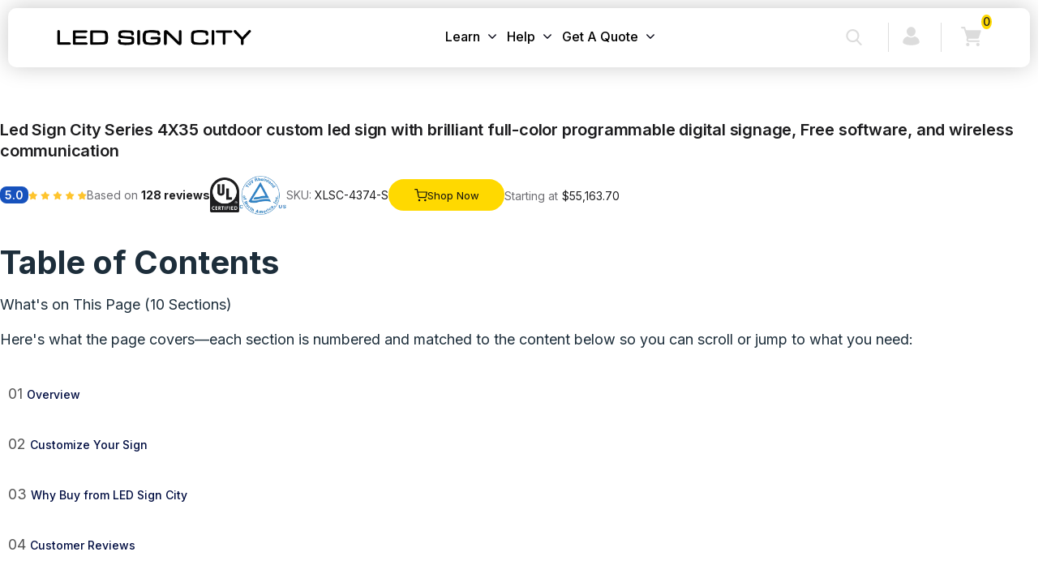

--- FILE ---
content_type: text/html; charset=utf-8
request_url: https://ledsigncity.com/products/4x35-outdoor-led-sign-with-3-resolutions-to-choose-from
body_size: 149458
content:
<!doctype html>
<!--[if lt IE 7]><html class="no-js lt-ie9 lt-ie8 lt-ie7" lang="en"> <![endif]-->
<!--[if IE 7]><html class="no-js lt-ie9 lt-ie8" lang="en"> <![endif]-->
<!--[if IE 8]><html class="no-js lt-ie9" lang="en"> <![endif]-->
<!--[if lt IE 9]><script src="IE9.js"></script><![endif]-->
<!--[if IE 9 ]><html class="ie9 no-js"> <![endif]-->
<!--[if (gt IE 9)|!(IE)]><!--> 
<html class="no-js" lang="en"> <!--<![endif]-->
<head>

  




 

















<meta property="og:type" content="product">
<meta property="og:title" content="Led Sign City Series 4X35 outdoor custom led sign with brilliant full-color programmable digital signage, Free software, and wireless communication">

<meta property="og:image" content="http://ledsigncity.com/cdn/shop/products/FrontView_5311db15-b3f7-426f-9df2-ea11cb3e7506_grande.png?v=1665570274">
<meta property="og:image:secure_url" content="https://ledsigncity.com/cdn/shop/products/FrontView_5311db15-b3f7-426f-9df2-ea11cb3e7506_grande.png?v=1665570274">

<meta property="og:image" content="http://ledsigncity.com/cdn/shop/products/RightandLeftSide_aa92c0f9-c51c-4c5a-bd88-b0dc43af8d52_grande.png?v=1665570274">
<meta property="og:image:secure_url" content="https://ledsigncity.com/cdn/shop/products/RightandLeftSide_aa92c0f9-c51c-4c5a-bd88-b0dc43af8d52_grande.png?v=1665570274">

<meta property="og:image" content="http://ledsigncity.com/cdn/shop/products/BackView_2245d17c-afb8-4455-b13b-0d2a097bb38c_grande.png?v=1665570274">
<meta property="og:image:secure_url" content="https://ledsigncity.com/cdn/shop/products/BackView_2245d17c-afb8-4455-b13b-0d2a097bb38c_grande.png?v=1665570274">

<meta property="og:price:amount" content="55,163.70">
<meta property="og:price:currency" content="USD">


<meta property="og:description" content="Wow your local audience with a 4’x35&#39; full-color double-side ready outdoor LED sign! Our programmable digital billboards can operate for over 100,000 hours">


<meta property="og:url" content="https://ledsigncity.com/products/4x35-outdoor-led-sign-with-3-resolutions-to-choose-from">
<meta property="og:site_name" content="LED Sign City"><script type="text/javascript">const observer = new MutationObserver(e => { e.forEach(({ addedNodes: e }) => { e.forEach(e => { 1 === e.nodeType && "SCRIPT" === e.tagName && (e.innerHTML.includes("asyncLoad") && (e.innerHTML = e.innerHTML.replace("if(window.attachEvent)", "document.addEventListener('asyncLazyLoad',function(event){asyncLoad();});if(window.attachEvent)").replaceAll(", asyncLoad", ", function(){}")), e.innerHTML.includes("PreviewBarInjector") && (e.innerHTML = e.innerHTML.replace("DOMContentLoaded", "asyncLazyLoad")), (e.className == 'analytics') && (e.type = 'text/lazyload'),(e.src.includes("assets/storefront/features")||e.src.includes("assets/shopify_pay")||e.src.includes("zohocdn.com")||e.src.includes("globosoftware.net")||e.src.includes("salesiq.zoho.com")||e.src.includes("www.google-analytics.com")||e.src.includes("vts.zohopublic.com/watchws")||e.src.includes("salesiq/js/siqnewchatwindow")||e.src.includes("connect.facebook.net")||e.src.includes("base.js")||e.src.includes("embed.js")||e.src.includes("approve_plugin.js"))&&(e.setAttribute("data-src", e.src), e.removeAttribute("src")))})})});observer.observe(document.documentElement,{childList:!0,subtree:!0})</script> <script defer src="//cdn.shopify.com/s/files/1/0763/7978/3469/t/1/assets/preconnect.js" type="text/javascript"></script><script defer src="//cdn.shopify.com/s/files/1/0763/7978/3469/t/1/assets/preload.js" type="text/javascript"></script>
  


















<!-- /snippets/twitter-card.liquid -->





  <meta name="twitter:card" content="product">
  <meta name="twitter:title" content="Led Sign City Series 4X35 outdoor custom led sign with brilliant full-color programmable digital signage, Free software, and wireless communication">
  <meta name="twitter:description" content="Introducing the Led Sign City Series 4X35 outdoor custom led sign - the perfect option for eye-catching, full-color digital signage. This revolutionary sign comes with free software and offers wireless communication. Make the perfect impression with brilliant, impactful advertising - draw in customers and benefit from the ultimate digital branding solution! Build as a single sided our double-sided led sign and help your business stand out with stunning images and videos. Eye-catching visuals come alive on a vibrant digital display. Showcase your brand and products in the best light and create a stand-out presence in any environment. Enjoy a worry-free experience with a 15-year warranty on your LED Sign City Series 4X35.    Technical specifications Beacon HD | P6 MM Beacon | P8 mm Spotlight | P10 mm Lighthouse | P16 mm Screen Size 4 feet x 35 feet (Actual: 50.4-in *">
  <meta name="twitter:image" content="https://ledsigncity.com/cdn/shop/products/FrontView_5311db15-b3f7-426f-9df2-ea11cb3e7506_medium.png?v=1665570274">
  <meta name="twitter:image:width" content="240">
  <meta name="twitter:image:height" content="240">
  <meta name="twitter:label1" content="Price">
  <meta name="twitter:data1" content="From $55,163.70 USD">
  
  <meta name="twitter:label2" content="Brand">
  <meta name="twitter:data2" content="LED Sign City">
  


  <meta http-equiv="Content-Security-Policy" content="
    img-src 'self' data: https: http:;
  ">
  
  <script type="text/javascript">
    // (function(c,l,a,r,i,t,y){
    //     c[a]=c[a]||function(){(c[a].q=c[a].q||[]).push(arguments)};
    //     t=l.createElement(r);t.async=1;t.src="https://www.clarity.ms/tag/"+i;
    //     y=l.getElementsByTagName(r)[0];y.parentNode.insertBefore(t,y);
    // })(window, document, "clarity", "script", "r47t8cwwcp");
</script>

	<!-- Added by AVADA SEO Suite -->
	


 <meta charset="utf-8">
  <script>var bcpo_product={"id":7315050102976,"title":"Led Sign City Series 4X35 outdoor custom led sign with brilliant full-color programmable digital signage, Free software, and wireless communication","handle":"4x35-outdoor-led-sign-with-3-resolutions-to-choose-from","description":"\u003c!-- technical  --\u003e\n\u003cdiv style=\"page-break-before: always;\" class=\"common-sec overview-content\"\u003e\n\u003cp\u003eIntroducing the Led Sign City Series 4X35 outdoor custom led sign - the perfect option for eye-catching, full-color digital signage. This revolutionary sign comes with free software and offers wireless communication. Make the perfect impression with brilliant, impactful advertising - draw in customers and benefit from the ultimate digital branding solution!\u003c\/p\u003e\n\u003cp\u003e\u003cimg src=\"https:\/\/cdn.shopify.com\/s\/files\/1\/0514\/2288\/8128\/files\/Outdoor_signs_480x480.png?v=1690466430\" alt=\"\"\u003e\u003c\/p\u003e\n\u003cp\u003eBuild as a single sided our double-sided led sign and help your business stand out with stunning images and videos. Eye-catching visuals come alive on a vibrant digital display. Showcase your brand and products in the best light and create a stand-out presence in any environment. Enjoy a worry-free experience with a 15-year warranty on your LED Sign City Series 4X35.   \u003c\/p\u003e\n\u003c\/div\u003e\n\u003cdiv style=\"page-break-before: always; padding-top: 0;\" class=\"common-sec techinical-speficification\"\u003e\n\u003ch2 class=\"sec-title mb-30\"\u003eTechnical specifications\u003c\/h2\u003e\n\u003ctable class=\"techinal-table\"\u003e\n\u003cthead\u003e\n\u003ctr\u003e\n\u003cth\u003e\u003c\/th\u003e\n\u003cth\u003eBeacon HD | P6 MM\u003c\/th\u003e\n\u003cth\u003eBeacon | P8 mm\u003c\/th\u003e\n\u003cth\u003eSpotlight | P10 mm\u003c\/th\u003e\n\u003cth\u003eLighthouse | P16 mm\u003c\/th\u003e\n\u003c\/tr\u003e\n\u003c\/thead\u003e\n\u003ctbody\u003e\n\u003ctr\u003e\n\u003ctd\u003eScreen Size\u003c\/td\u003e\n\u003ctd\u003e4 feet x 35 feet (Actual: 50.4-in * 441-in)\u003c\/td\u003e\n\u003ctd\u003e4 feet x 35 feet (Actual: 50.4-in * 441-in)\u003c\/td\u003e\n\u003ctd\u003e4 feet x 35 feet (Actual: 50.4-in * 441-in)\u003c\/td\u003e\n\u003ctd\u003e4 feet x 35 feet (Actual: 50.4-in * 441-in)\u003c\/td\u003e\n\u003c\/tr\u003e\n\u003ctr\u003e\n\u003ctd\u003eDisplay Visibility\u003c\/td\u003e\n\u003ctd\u003eSingle Sided \/ Double Sided\u003c\/td\u003e\n\u003ctd\u003eSingle Sided \/ Double Sided\u003c\/td\u003e\n\u003ctd\u003eSingle Sided \/ Double Sided\u003c\/td\u003e\n\u003ctd\u003eSingle Sided \/ Double Sided\u003c\/td\u003e\n\u003c\/tr\u003e\n\u003ctr\u003e\n\u003ctd\u003ePixel density\u003c\/td\u003e\n\u003ctd\u003e2304 Pixels\u003c\/td\u003e\n\u003ctd\u003e1600 Pixels\u003c\/td\u003e\n\u003ctd\u003e1024 Pixels\u003c\/td\u003e\n\u003ctd\u003e400 Pixels\u003c\/td\u003e\n\u003c\/tr\u003e\n\u003ctr\u003e\n\u003ctd\u003eDisplay Resolution\u003c\/td\u003e\n\u003ctd\u003e192 pixels x 1680 pixels\u003c\/td\u003e\n\u003ctd\u003e160 pixels x 1400 pixels\u003c\/td\u003e\n\u003ctd\u003e128 pixels x 1120 pixels\u003c\/td\u003e\n\u003ctd\u003e80 pixels x 700 pixels\u003c\/td\u003e\n\u003c\/tr\u003e\n\u003ctr\u003e\n\u003ctd\u003eLED Configuration\u003c\/td\u003e\n\u003ctd\u003eDIP SMD 3 in 1\u003c\/td\u003e\n\u003ctd\u003eSMD 3 in 1\u003c\/td\u003e\n\u003ctd\u003eSMD 3 in 1\u003c\/td\u003e\n\u003ctd\u003eDIP Real Pixels\u003c\/td\u003e\n\u003c\/tr\u003e\n\u003ctr\u003e\n\u003ctd\u003eDesign\u003c\/td\u003e\n\u003ctd\u003eXIGNZ Modular LED\u003c\/td\u003e\n\u003ctd\u003eXIGNZ Modular LED\u003c\/td\u003e\n\u003ctd\u003eXIGNZ Modular LED\u003c\/td\u003e\n\u003ctd\u003eXIGNZ Modular LED\u003c\/td\u003e\n\u003c\/tr\u003e\n\u003ctr\u003e\n\u003ctd\u003eMedia Support\u003c\/td\u003e\n\u003ctd\u003eImages, Videos, Slides, and more.\u003c\/td\u003e\n\u003ctd\u003eImages, Videos, Slides, and more.\u003c\/td\u003e\n\u003ctd\u003eImages, Videos, Slides, and more.\u003c\/td\u003e\n\u003ctd\u003eImages, Videos, Slides, and more.\u003c\/td\u003e\n\u003c\/tr\u003e\n\u003ctr\u003e\n\u003ctd\u003eBrightness\u003c\/td\u003e\n\u003ctd\u003eStandard 7000 Nits \/ High Brightness 8000 Nits\u003c\/td\u003e\n\u003ctd\u003eStandard 7500 Nits \/ High Brightness 8500 Nits\u003c\/td\u003e\n\u003ctd\u003eStandard 8500 Nits \/ High Brightness 10000 Nits\u003c\/td\u003e\n\u003ctd\u003eStandard 9000 Nits \/ High Brightness 11500 Nits\u003c\/td\u003e\n\u003c\/tr\u003e\n\u003ctr\u003e\n\u003ctd\u003ePower consumption\u003c\/td\u003e\n\u003ctd\u003eMax 13300 watts per side\u003c\/td\u003e\n\u003ctd\u003eMax 13300 watts per side\u003c\/td\u003e\n\u003ctd\u003eMax 13300 watts per side\u003c\/td\u003e\n\u003ctd\u003eMax 13300 watts per side\u003c\/td\u003e\n\u003c\/tr\u003e\n\u003ctr\u003e\n\u003ctd\u003eSensors\u003c\/td\u003e\n\u003ctd\u003eTemperature and Brightness\u003c\/td\u003e\n\u003ctd\u003eTemperature and Brightness\u003c\/td\u003e\n\u003ctd\u003eTemperature and Brightness\u003c\/td\u003e\n\u003ctd\u003eTemperature and Brightness\u003c\/td\u003e\n\u003c\/tr\u003e\n\u003ctr\u003e\n\u003ctd\u003eCommunication\u003c\/td\u003e\n\u003ctd\u003eLAN, WIFI, 4G (Optional)\u003c\/td\u003e\n\u003ctd\u003eLAN, WIFI, 4G (Optional)\u003c\/td\u003e\n\u003ctd\u003eLAN, WIFI, 4G (Optional)\u003c\/td\u003e\n\u003ctd\u003eLAN, WIFI, 4G (Optional)\u003c\/td\u003e\n\u003c\/tr\u003e\n\u003ctr\u003e\n\u003ctd\u003eWeight\u003c\/td\u003e\n\u003ctd\u003e1400 pounds per side\u003c\/td\u003e\n\u003ctd\u003e1400 pounds per side\u003c\/td\u003e\n\u003ctd\u003e1400 pounds per side\u003c\/td\u003e\n\u003ctd\u003e1400 pounds per side\u003c\/td\u003e\n\u003c\/tr\u003e\n\u003c\/tbody\u003e\n\u003c\/table\u003e\n\u003c\/div\u003e\n\n\u003cspan style=\"display: none;\"\u003e\noutdoor led sign\n\nFour foot by thirty five foot\n\nFour feet by thirty five feet\n\nFour by thirty five foot\n\nFour by thirty five feet\n\nforty-eight inches by four-hundred twenty inches\n\nforty-eight inch by four-hundred twenty inch\n\nforty eight by four hundred twenty\n\nEbay\n\nbyos\n\n4’ high and 35’ wide\n\n4x35 ft\n\n4x35 foot\n\n4x35 feet\n\n4x 35\n\n4ft x 35ft\n\n4ft wide 35ft tall\n\n4by35 ft\n\n4by35\n\n48x420\n\n48x 420\n\n48inches wide by 420 inches tall\n\n48inch tall by 420 inch\n\n48\" H x 420\" W\n\n48 x 420\n\n48 inches by 420 inches\n\n4-foot by35-foot\n\n4'x35'\n\n4 x 35\n\n4 ft X 35 ft\n\n4 foot by 35foot\n\n4 foot by 35 foot\n\n4 feet by 35 feet\n\n4 by 35\n\n35 feet wide\n\n04 feet tall\n\n\n \n\n\u003c\/span\u003e","published_at":"2022-07-15T14:15:09-05:00","created_at":"2022-07-15T14:12:25-05:00","vendor":"LED Sign City","type":"Business \u0026 Industrial:Retail \u0026 Services:Business Signs","tags":["04 feet tall","35 feet wide","4 by 35","4 feet by 35 feet","4 foot by 35 foot","4 foot by 35foot","4 ft X 35 ft","4 x 35","4'x35'","4-foot by35-foot","48 inches by 420 inches","48 x 420","48\" H x 420\" W","48inch tall by 420 inch","48inches wide by 420 inches tall","48x 420","48x420","4by35","4by35 ft","4ft wide 35ft tall","4ft x 35ft","4x 35","4x35 feet","4x35 foot","4x35 ft","4’ high and 35’ wide","byos","Ebay","forty eight by four hundred twenty","forty-eight inch by four-hundred twenty inch","forty-eight inches by four-hundred twenty inches","Four by thirty five feet","Four by thirty five foot","Four feet by thirty five feet","Four foot by thirty five foot","outdoor led sign"],"price":5516370,"price_min":5516370,"price_max":14900670,"available":true,"price_varies":true,"compare_at_price":null,"compare_at_price_min":0,"compare_at_price_max":0,"compare_at_price_varies":false,"variants":[{"id":42999419797696,"title":"Spotlight l P10 \/ Up to 8500 Nits \/ Single Sided","option1":"Spotlight l P10","option2":"Up to 8500 Nits","option3":"Single Sided","sku":"XLSC-4374-S","requires_shipping":true,"taxable":false,"featured_image":{"id":36431685222592,"product_id":7315050102976,"position":8,"created_at":"2023-08-05T00:52:17-05:00","updated_at":"2023-08-05T00:52:17-05:00","alt":null,"width":377,"height":566,"src":"\/\/ledsigncity.com\/cdn\/shop\/products\/Spotlight1_80c1eb63-2133-40b7-8d19-c712c34f7164.webp?v=1691214737","variant_ids":[42999419797696,42999419830464,42999419863232,42999419896000]},"available":true,"name":"Led Sign City Series 4X35 outdoor custom led sign with brilliant full-color programmable digital signage, Free software, and wireless communication - Spotlight l P10 \/ Up to 8500 Nits \/ Single Sided","public_title":"Spotlight l P10 \/ Up to 8500 Nits \/ Single Sided","options":["Spotlight l P10","Up to 8500 Nits","Single Sided"],"price":5516370,"weight":119748,"compare_at_price":null,"inventory_management":null,"barcode":null,"featured_media":{"alt":null,"id":28887377838272,"position":8,"preview_image":{"aspect_ratio":0.666,"height":566,"width":377,"src":"\/\/ledsigncity.com\/cdn\/shop\/products\/Spotlight1_80c1eb63-2133-40b7-8d19-c712c34f7164.webp?v=1691214737"}},"requires_selling_plan":false,"selling_plan_allocations":[]},{"id":42999419830464,"title":"Spotlight l P10 \/ Up to 8500 Nits \/ Double Sided","option1":"Spotlight l P10","option2":"Up to 8500 Nits","option3":"Double Sided","sku":"XLSC-4375-S","requires_shipping":true,"taxable":false,"featured_image":{"id":36431685222592,"product_id":7315050102976,"position":8,"created_at":"2023-08-05T00:52:17-05:00","updated_at":"2023-08-05T00:52:17-05:00","alt":null,"width":377,"height":566,"src":"\/\/ledsigncity.com\/cdn\/shop\/products\/Spotlight1_80c1eb63-2133-40b7-8d19-c712c34f7164.webp?v=1691214737","variant_ids":[42999419797696,42999419830464,42999419863232,42999419896000]},"available":true,"name":"Led Sign City Series 4X35 outdoor custom led sign with brilliant full-color programmable digital signage, Free software, and wireless communication - Spotlight l P10 \/ Up to 8500 Nits \/ Double Sided","public_title":"Spotlight l P10 \/ Up to 8500 Nits \/ Double Sided","options":["Spotlight l P10","Up to 8500 Nits","Double Sided"],"price":10976370,"weight":119748,"compare_at_price":null,"inventory_management":null,"barcode":null,"featured_media":{"alt":null,"id":28887377838272,"position":8,"preview_image":{"aspect_ratio":0.666,"height":566,"width":377,"src":"\/\/ledsigncity.com\/cdn\/shop\/products\/Spotlight1_80c1eb63-2133-40b7-8d19-c712c34f7164.webp?v=1691214737"}},"requires_selling_plan":false,"selling_plan_allocations":[]},{"id":42999419863232,"title":"Spotlight l P10 \/ Up to 10000 Nits \/ Single Sided","option1":"Spotlight l P10","option2":"Up to 10000 Nits","option3":"Single Sided","sku":"XLSC-4376-S","requires_shipping":true,"taxable":false,"featured_image":{"id":36431685222592,"product_id":7315050102976,"position":8,"created_at":"2023-08-05T00:52:17-05:00","updated_at":"2023-08-05T00:52:17-05:00","alt":null,"width":377,"height":566,"src":"\/\/ledsigncity.com\/cdn\/shop\/products\/Spotlight1_80c1eb63-2133-40b7-8d19-c712c34f7164.webp?v=1691214737","variant_ids":[42999419797696,42999419830464,42999419863232,42999419896000]},"available":true,"name":"Led Sign City Series 4X35 outdoor custom led sign with brilliant full-color programmable digital signage, Free software, and wireless communication - Spotlight l P10 \/ Up to 10000 Nits \/ Single Sided","public_title":"Spotlight l P10 \/ Up to 10000 Nits \/ Single Sided","options":["Spotlight l P10","Up to 10000 Nits","Single Sided"],"price":6085070,"weight":119748,"compare_at_price":null,"inventory_management":null,"barcode":null,"featured_media":{"alt":null,"id":28887377838272,"position":8,"preview_image":{"aspect_ratio":0.666,"height":566,"width":377,"src":"\/\/ledsigncity.com\/cdn\/shop\/products\/Spotlight1_80c1eb63-2133-40b7-8d19-c712c34f7164.webp?v=1691214737"}},"requires_selling_plan":false,"selling_plan_allocations":[]},{"id":42999419896000,"title":"Spotlight l P10 \/ Up to 10000 Nits \/ Double Sided","option1":"Spotlight l P10","option2":"Up to 10000 Nits","option3":"Double Sided","sku":"XLSC-4377-S","requires_shipping":true,"taxable":false,"featured_image":{"id":36431685222592,"product_id":7315050102976,"position":8,"created_at":"2023-08-05T00:52:17-05:00","updated_at":"2023-08-05T00:52:17-05:00","alt":null,"width":377,"height":566,"src":"\/\/ledsigncity.com\/cdn\/shop\/products\/Spotlight1_80c1eb63-2133-40b7-8d19-c712c34f7164.webp?v=1691214737","variant_ids":[42999419797696,42999419830464,42999419863232,42999419896000]},"available":true,"name":"Led Sign City Series 4X35 outdoor custom led sign with brilliant full-color programmable digital signage, Free software, and wireless communication - Spotlight l P10 \/ Up to 10000 Nits \/ Double Sided","public_title":"Spotlight l P10 \/ Up to 10000 Nits \/ Double Sided","options":["Spotlight l P10","Up to 10000 Nits","Double Sided"],"price":12113870,"weight":119748,"compare_at_price":null,"inventory_management":null,"barcode":null,"featured_media":{"alt":null,"id":28887377838272,"position":8,"preview_image":{"aspect_ratio":0.666,"height":566,"width":377,"src":"\/\/ledsigncity.com\/cdn\/shop\/products\/Spotlight1_80c1eb63-2133-40b7-8d19-c712c34f7164.webp?v=1691214737"}},"requires_selling_plan":false,"selling_plan_allocations":[]},{"id":42999419928768,"title":"Beacon l P8 \/ Up to 8500 Nits \/ Single Sided","option1":"Beacon l P8","option2":"Up to 8500 Nits","option3":"Single Sided","sku":"XLSC-4378-S","requires_shipping":true,"taxable":false,"featured_image":{"id":36431685255360,"product_id":7315050102976,"position":9,"created_at":"2023-08-05T00:52:34-05:00","updated_at":"2023-08-05T00:52:34-05:00","alt":null,"width":377,"height":566,"src":"\/\/ledsigncity.com\/cdn\/shop\/products\/beacon2_10530490-5358-456b-8584-b584dd4041d2.webp?v=1691214754","variant_ids":[42999419928768,42999419961536,42999419994304,42999420027072]},"available":true,"name":"Led Sign City Series 4X35 outdoor custom led sign with brilliant full-color programmable digital signage, Free software, and wireless communication - Beacon l P8 \/ Up to 8500 Nits \/ Single Sided","public_title":"Beacon l P8 \/ Up to 8500 Nits \/ Single Sided","options":["Beacon l P8","Up to 8500 Nits","Single Sided"],"price":5966870,"weight":119748,"compare_at_price":null,"inventory_management":null,"barcode":null,"featured_media":{"alt":null,"id":28887377871040,"position":9,"preview_image":{"aspect_ratio":0.666,"height":566,"width":377,"src":"\/\/ledsigncity.com\/cdn\/shop\/products\/beacon2_10530490-5358-456b-8584-b584dd4041d2.webp?v=1691214754"}},"requires_selling_plan":false,"selling_plan_allocations":[]},{"id":42999419961536,"title":"Beacon l P8 \/ Up to 8500 Nits \/ Double Sided","option1":"Beacon l P8","option2":"Up to 8500 Nits","option3":"Double Sided","sku":"XLSC-4379-S","requires_shipping":true,"taxable":false,"featured_image":{"id":36431685255360,"product_id":7315050102976,"position":9,"created_at":"2023-08-05T00:52:34-05:00","updated_at":"2023-08-05T00:52:34-05:00","alt":null,"width":377,"height":566,"src":"\/\/ledsigncity.com\/cdn\/shop\/products\/beacon2_10530490-5358-456b-8584-b584dd4041d2.webp?v=1691214754","variant_ids":[42999419928768,42999419961536,42999419994304,42999420027072]},"available":true,"name":"Led Sign City Series 4X35 outdoor custom led sign with brilliant full-color programmable digital signage, Free software, and wireless communication - Beacon l P8 \/ Up to 8500 Nits \/ Double Sided","public_title":"Beacon l P8 \/ Up to 8500 Nits \/ Double Sided","options":["Beacon l P8","Up to 8500 Nits","Double Sided"],"price":11943170,"weight":119748,"compare_at_price":null,"inventory_management":null,"barcode":null,"featured_media":{"alt":null,"id":28887377871040,"position":9,"preview_image":{"aspect_ratio":0.666,"height":566,"width":377,"src":"\/\/ledsigncity.com\/cdn\/shop\/products\/beacon2_10530490-5358-456b-8584-b584dd4041d2.webp?v=1691214754"}},"requires_selling_plan":false,"selling_plan_allocations":[]},{"id":42999419994304,"title":"Beacon l P8 \/ Up to 10000 Nits \/ Single Sided","option1":"Beacon l P8","option2":"Up to 10000 Nits","option3":"Single Sided","sku":"XLSC-4380-S","requires_shipping":true,"taxable":false,"featured_image":{"id":36431685255360,"product_id":7315050102976,"position":9,"created_at":"2023-08-05T00:52:34-05:00","updated_at":"2023-08-05T00:52:34-05:00","alt":null,"width":377,"height":566,"src":"\/\/ledsigncity.com\/cdn\/shop\/products\/beacon2_10530490-5358-456b-8584-b584dd4041d2.webp?v=1691214754","variant_ids":[42999419928768,42999419961536,42999419994304,42999420027072]},"available":true,"name":"Led Sign City Series 4X35 outdoor custom led sign with brilliant full-color programmable digital signage, Free software, and wireless communication - Beacon l P8 \/ Up to 10000 Nits \/ Single Sided","public_title":"Beacon l P8 \/ Up to 10000 Nits \/ Single Sided","options":["Beacon l P8","Up to 10000 Nits","Single Sided"],"price":6653870,"weight":119748,"compare_at_price":null,"inventory_management":null,"barcode":null,"featured_media":{"alt":null,"id":28887377871040,"position":9,"preview_image":{"aspect_ratio":0.666,"height":566,"width":377,"src":"\/\/ledsigncity.com\/cdn\/shop\/products\/beacon2_10530490-5358-456b-8584-b584dd4041d2.webp?v=1691214754"}},"requires_selling_plan":false,"selling_plan_allocations":[]},{"id":42999420027072,"title":"Beacon l P8 \/ Up to 10000 Nits \/ Double Sided","option1":"Beacon l P8","option2":"Up to 10000 Nits","option3":"Double Sided","sku":"XLSC-4381-S","requires_shipping":true,"taxable":false,"featured_image":{"id":36431685255360,"product_id":7315050102976,"position":9,"created_at":"2023-08-05T00:52:34-05:00","updated_at":"2023-08-05T00:52:34-05:00","alt":null,"width":377,"height":566,"src":"\/\/ledsigncity.com\/cdn\/shop\/products\/beacon2_10530490-5358-456b-8584-b584dd4041d2.webp?v=1691214754","variant_ids":[42999419928768,42999419961536,42999419994304,42999420027072]},"available":true,"name":"Led Sign City Series 4X35 outdoor custom led sign with brilliant full-color programmable digital signage, Free software, and wireless communication - Beacon l P8 \/ Up to 10000 Nits \/ Double Sided","public_title":"Beacon l P8 \/ Up to 10000 Nits \/ Double Sided","options":["Beacon l P8","Up to 10000 Nits","Double Sided"],"price":13308170,"weight":119748,"compare_at_price":null,"inventory_management":null,"barcode":null,"featured_media":{"alt":null,"id":28887377871040,"position":9,"preview_image":{"aspect_ratio":0.666,"height":566,"width":377,"src":"\/\/ledsigncity.com\/cdn\/shop\/products\/beacon2_10530490-5358-456b-8584-b584dd4041d2.webp?v=1691214754"}},"requires_selling_plan":false,"selling_plan_allocations":[]},{"id":42999420059840,"title":"Beacon HD l P6 \/ Up to 8500 Nits \/ Single Sided","option1":"Beacon HD l P6","option2":"Up to 8500 Nits","option3":"Single Sided","sku":"XLSC-4382-S","requires_shipping":true,"taxable":false,"featured_image":{"id":36431685419200,"product_id":7315050102976,"position":10,"created_at":"2023-08-05T00:52:51-05:00","updated_at":"2023-08-05T00:52:51-05:00","alt":null,"width":377,"height":566,"src":"\/\/ledsigncity.com\/cdn\/shop\/products\/Beacon_HD3_5c258946-001a-4e60-b9e7-1825476355cb.webp?v=1691214771","variant_ids":[42999420059840,42999420092608,42999420125376,42999420158144]},"available":true,"name":"Led Sign City Series 4X35 outdoor custom led sign with brilliant full-color programmable digital signage, Free software, and wireless communication - Beacon HD l P6 \/ Up to 8500 Nits \/ Single Sided","public_title":"Beacon HD l P6 \/ Up to 8500 Nits \/ Single Sided","options":["Beacon HD l P6","Up to 8500 Nits","Single Sided"],"price":6483170,"weight":119748,"compare_at_price":null,"inventory_management":null,"barcode":null,"featured_media":{"alt":null,"id":28887378034880,"position":10,"preview_image":{"aspect_ratio":0.666,"height":566,"width":377,"src":"\/\/ledsigncity.com\/cdn\/shop\/products\/Beacon_HD3_5c258946-001a-4e60-b9e7-1825476355cb.webp?v=1691214771"}},"requires_selling_plan":false,"selling_plan_allocations":[]},{"id":42999420092608,"title":"Beacon HD l P6 \/ Up to 8500 Nits \/ Double Sided","option1":"Beacon HD l P6","option2":"Up to 8500 Nits","option3":"Double Sided","sku":"XLSC-4383-S","requires_shipping":true,"taxable":false,"featured_image":{"id":36431685419200,"product_id":7315050102976,"position":10,"created_at":"2023-08-05T00:52:51-05:00","updated_at":"2023-08-05T00:52:51-05:00","alt":null,"width":377,"height":566,"src":"\/\/ledsigncity.com\/cdn\/shop\/products\/Beacon_HD3_5c258946-001a-4e60-b9e7-1825476355cb.webp?v=1691214771","variant_ids":[42999420059840,42999420092608,42999420125376,42999420158144]},"available":true,"name":"Led Sign City Series 4X35 outdoor custom led sign with brilliant full-color programmable digital signage, Free software, and wireless communication - Beacon HD l P6 \/ Up to 8500 Nits \/ Double Sided","public_title":"Beacon HD l P6 \/ Up to 8500 Nits \/ Double Sided","options":["Beacon HD l P6","Up to 8500 Nits","Double Sided"],"price":12910070,"weight":119748,"compare_at_price":null,"inventory_management":null,"barcode":null,"featured_media":{"alt":null,"id":28887378034880,"position":10,"preview_image":{"aspect_ratio":0.666,"height":566,"width":377,"src":"\/\/ledsigncity.com\/cdn\/shop\/products\/Beacon_HD3_5c258946-001a-4e60-b9e7-1825476355cb.webp?v=1691214771"}},"requires_selling_plan":false,"selling_plan_allocations":[]},{"id":42999420125376,"title":"Beacon HD l P6 \/ Up to 10000 Nits \/ Single Sided","option1":"Beacon HD l P6","option2":"Up to 10000 Nits","option3":"Single Sided","sku":"XLSC-4384-S","requires_shipping":true,"taxable":false,"featured_image":{"id":36431685419200,"product_id":7315050102976,"position":10,"created_at":"2023-08-05T00:52:51-05:00","updated_at":"2023-08-05T00:52:51-05:00","alt":null,"width":377,"height":566,"src":"\/\/ledsigncity.com\/cdn\/shop\/products\/Beacon_HD3_5c258946-001a-4e60-b9e7-1825476355cb.webp?v=1691214771","variant_ids":[42999420059840,42999420092608,42999420125376,42999420158144]},"available":true,"name":"Led Sign City Series 4X35 outdoor custom led sign with brilliant full-color programmable digital signage, Free software, and wireless communication - Beacon HD l P6 \/ Up to 10000 Nits \/ Single Sided","public_title":"Beacon HD l P6 \/ Up to 10000 Nits \/ Single Sided","options":["Beacon HD l P6","Up to 10000 Nits","Single Sided"],"price":7450070,"weight":119748,"compare_at_price":null,"inventory_management":null,"barcode":null,"featured_media":{"alt":null,"id":28887378034880,"position":10,"preview_image":{"aspect_ratio":0.666,"height":566,"width":377,"src":"\/\/ledsigncity.com\/cdn\/shop\/products\/Beacon_HD3_5c258946-001a-4e60-b9e7-1825476355cb.webp?v=1691214771"}},"requires_selling_plan":false,"selling_plan_allocations":[]},{"id":42999420158144,"title":"Beacon HD l P6 \/ Up to 10000 Nits \/ Double Sided","option1":"Beacon HD l P6","option2":"Up to 10000 Nits","option3":"Double Sided","sku":"XLSC-4385-S","requires_shipping":true,"taxable":false,"featured_image":{"id":36431685419200,"product_id":7315050102976,"position":10,"created_at":"2023-08-05T00:52:51-05:00","updated_at":"2023-08-05T00:52:51-05:00","alt":null,"width":377,"height":566,"src":"\/\/ledsigncity.com\/cdn\/shop\/products\/Beacon_HD3_5c258946-001a-4e60-b9e7-1825476355cb.webp?v=1691214771","variant_ids":[42999420059840,42999420092608,42999420125376,42999420158144]},"available":true,"name":"Led Sign City Series 4X35 outdoor custom led sign with brilliant full-color programmable digital signage, Free software, and wireless communication - Beacon HD l P6 \/ Up to 10000 Nits \/ Double Sided","public_title":"Beacon HD l P6 \/ Up to 10000 Nits \/ Double Sided","options":["Beacon HD l P6","Up to 10000 Nits","Double Sided"],"price":14900670,"weight":119748,"compare_at_price":null,"inventory_management":null,"barcode":null,"featured_media":{"alt":null,"id":28887378034880,"position":10,"preview_image":{"aspect_ratio":0.666,"height":566,"width":377,"src":"\/\/ledsigncity.com\/cdn\/shop\/products\/Beacon_HD3_5c258946-001a-4e60-b9e7-1825476355cb.webp?v=1691214771"}},"requires_selling_plan":false,"selling_plan_allocations":[]}],"images":["\/\/ledsigncity.com\/cdn\/shop\/products\/FrontView_5311db15-b3f7-426f-9df2-ea11cb3e7506.png?v=1665570274","\/\/ledsigncity.com\/cdn\/shop\/products\/RightandLeftSide_aa92c0f9-c51c-4c5a-bd88-b0dc43af8d52.png?v=1665570274","\/\/ledsigncity.com\/cdn\/shop\/products\/BackView_2245d17c-afb8-4455-b13b-0d2a097bb38c.png?v=1665570274","\/\/ledsigncity.com\/cdn\/shop\/products\/Topandbottom_e9c3300e-7507-4658-b746-2551041f6021.png?v=1665570274","\/\/ledsigncity.com\/cdn\/shop\/products\/Cabinet_01_336f02b6-5eca-4739-bc10-0eb411db7027.png?v=1665570274","\/\/ledsigncity.com\/cdn\/shop\/products\/Cabinet_02_01aa55d7-d8dd-4d3b-993f-58ae34a2f8a9.png?v=1665570274","\/\/ledsigncity.com\/cdn\/shop\/products\/MaintenanceView_fc7972a3-d140-41ef-9631-2273e0cdf254.png?v=1665570274","\/\/ledsigncity.com\/cdn\/shop\/products\/Spotlight1_80c1eb63-2133-40b7-8d19-c712c34f7164.webp?v=1691214737","\/\/ledsigncity.com\/cdn\/shop\/products\/beacon2_10530490-5358-456b-8584-b584dd4041d2.webp?v=1691214754","\/\/ledsigncity.com\/cdn\/shop\/products\/Beacon_HD3_5c258946-001a-4e60-b9e7-1825476355cb.webp?v=1691214771"],"featured_image":"\/\/ledsigncity.com\/cdn\/shop\/products\/FrontView_5311db15-b3f7-426f-9df2-ea11cb3e7506.png?v=1665570274","options":["Display Resolution","Display Brightness","Display Visibility"],"media":[{"alt":"LED Sign City four by thirty five inch LED sign, front view, Single and Double-sided display visibility, digital signage market, digital signage led, bar signs","id":27558783090880,"position":1,"preview_image":{"aspect_ratio":1.0,"height":1000,"width":1000,"src":"\/\/ledsigncity.com\/cdn\/shop\/products\/FrontView_5311db15-b3f7-426f-9df2-ea11cb3e7506.png?v=1665570274"},"aspect_ratio":1.0,"height":1000,"media_type":"image","src":"\/\/ledsigncity.com\/cdn\/shop\/products\/FrontView_5311db15-b3f7-426f-9df2-ea11cb3e7506.png?v=1665570274","width":1000},{"alt":"LED Sign City four by thirty five inch LED sign, right and left view, Fully Programmable, global digital signage market, bar signs","id":27558783156416,"position":2,"preview_image":{"aspect_ratio":1.0,"height":1000,"width":1000,"src":"\/\/ledsigncity.com\/cdn\/shop\/products\/RightandLeftSide_aa92c0f9-c51c-4c5a-bd88-b0dc43af8d52.png?v=1665570274"},"aspect_ratio":1.0,"height":1000,"media_type":"image","src":"\/\/ledsigncity.com\/cdn\/shop\/products\/RightandLeftSide_aa92c0f9-c51c-4c5a-bd88-b0dc43af8d52.png?v=1665570274","width":1000},{"alt":"LED Sign City four by thirty five inch LED sign, back view, Brightness up to 10000 nits, digital signage marketing, digital led signage, church signs","id":27558782992576,"position":3,"preview_image":{"aspect_ratio":1.0,"height":1000,"width":1000,"src":"\/\/ledsigncity.com\/cdn\/shop\/products\/BackView_2245d17c-afb8-4455-b13b-0d2a097bb38c.png?v=1665570274"},"aspect_ratio":1.0,"height":1000,"media_type":"image","src":"\/\/ledsigncity.com\/cdn\/shop\/products\/BackView_2245d17c-afb8-4455-b13b-0d2a097bb38c.png?v=1665570274","width":1000},{"alt":"LED Sign City four by thirty five inch LED sign, Top and Bottom View, Fully Programmable, Wireless Control System, digital signage market, bar signs","id":27558783189184,"position":4,"preview_image":{"aspect_ratio":1.0,"height":1000,"width":1000,"src":"\/\/ledsigncity.com\/cdn\/shop\/products\/Topandbottom_e9c3300e-7507-4658-b746-2551041f6021.png?v=1665570274"},"aspect_ratio":1.0,"height":1000,"media_type":"image","src":"\/\/ledsigncity.com\/cdn\/shop\/products\/Topandbottom_e9c3300e-7507-4658-b746-2551041f6021.png?v=1665570274","width":1000},{"alt":"LED Sign City four by thirty five inch LED sign, Cabinet, XIGNZ Modular LED, digital signage marketing, led digital signage display, church signs","id":27558783025344,"position":5,"preview_image":{"aspect_ratio":1.0,"height":1000,"width":1000,"src":"\/\/ledsigncity.com\/cdn\/shop\/products\/Cabinet_01_336f02b6-5eca-4739-bc10-0eb411db7027.png?v=1665570274"},"aspect_ratio":1.0,"height":1000,"media_type":"image","src":"\/\/ledsigncity.com\/cdn\/shop\/products\/Cabinet_01_336f02b6-5eca-4739-bc10-0eb411db7027.png?v=1665570274","width":1000},{"alt":"LED Sign City four by thirty five inch LED sign, Cabinet, XIGNZ Modular LED, digital signage market, digital signage led, bar signs","id":27558783058112,"position":6,"preview_image":{"aspect_ratio":1.0,"height":1000,"width":1000,"src":"\/\/ledsigncity.com\/cdn\/shop\/products\/Cabinet_02_01aa55d7-d8dd-4d3b-993f-58ae34a2f8a9.png?v=1665570274"},"aspect_ratio":1.0,"height":1000,"media_type":"image","src":"\/\/ledsigncity.com\/cdn\/shop\/products\/Cabinet_02_01aa55d7-d8dd-4d3b-993f-58ae34a2f8a9.png?v=1665570274","width":1000},{"alt":"LED Sign City four by thirty five inch LED sign, Maintenance view, Wireless Control System, digital signage market, digital signage led, bar signs","id":27558783123648,"position":7,"preview_image":{"aspect_ratio":1.0,"height":1000,"width":1000,"src":"\/\/ledsigncity.com\/cdn\/shop\/products\/MaintenanceView_fc7972a3-d140-41ef-9631-2273e0cdf254.png?v=1665570274"},"aspect_ratio":1.0,"height":1000,"media_type":"image","src":"\/\/ledsigncity.com\/cdn\/shop\/products\/MaintenanceView_fc7972a3-d140-41ef-9631-2273e0cdf254.png?v=1665570274","width":1000},{"alt":null,"id":28887377838272,"position":8,"preview_image":{"aspect_ratio":0.666,"height":566,"width":377,"src":"\/\/ledsigncity.com\/cdn\/shop\/products\/Spotlight1_80c1eb63-2133-40b7-8d19-c712c34f7164.webp?v=1691214737"},"aspect_ratio":0.666,"height":566,"media_type":"image","src":"\/\/ledsigncity.com\/cdn\/shop\/products\/Spotlight1_80c1eb63-2133-40b7-8d19-c712c34f7164.webp?v=1691214737","width":377},{"alt":null,"id":28887377871040,"position":9,"preview_image":{"aspect_ratio":0.666,"height":566,"width":377,"src":"\/\/ledsigncity.com\/cdn\/shop\/products\/beacon2_10530490-5358-456b-8584-b584dd4041d2.webp?v=1691214754"},"aspect_ratio":0.666,"height":566,"media_type":"image","src":"\/\/ledsigncity.com\/cdn\/shop\/products\/beacon2_10530490-5358-456b-8584-b584dd4041d2.webp?v=1691214754","width":377},{"alt":null,"id":28887378034880,"position":10,"preview_image":{"aspect_ratio":0.666,"height":566,"width":377,"src":"\/\/ledsigncity.com\/cdn\/shop\/products\/Beacon_HD3_5c258946-001a-4e60-b9e7-1825476355cb.webp?v=1691214771"},"aspect_ratio":0.666,"height":566,"media_type":"image","src":"\/\/ledsigncity.com\/cdn\/shop\/products\/Beacon_HD3_5c258946-001a-4e60-b9e7-1825476355cb.webp?v=1691214771","width":377}],"requires_selling_plan":false,"selling_plan_groups":[],"content":"\u003c!-- technical  --\u003e\n\u003cdiv style=\"page-break-before: always;\" class=\"common-sec overview-content\"\u003e\n\u003cp\u003eIntroducing the Led Sign City Series 4X35 outdoor custom led sign - the perfect option for eye-catching, full-color digital signage. This revolutionary sign comes with free software and offers wireless communication. Make the perfect impression with brilliant, impactful advertising - draw in customers and benefit from the ultimate digital branding solution!\u003c\/p\u003e\n\u003cp\u003e\u003cimg src=\"https:\/\/cdn.shopify.com\/s\/files\/1\/0514\/2288\/8128\/files\/Outdoor_signs_480x480.png?v=1690466430\" alt=\"\"\u003e\u003c\/p\u003e\n\u003cp\u003eBuild as a single sided our double-sided led sign and help your business stand out with stunning images and videos. Eye-catching visuals come alive on a vibrant digital display. Showcase your brand and products in the best light and create a stand-out presence in any environment. Enjoy a worry-free experience with a 15-year warranty on your LED Sign City Series 4X35.   \u003c\/p\u003e\n\u003c\/div\u003e\n\u003cdiv style=\"page-break-before: always; padding-top: 0;\" class=\"common-sec techinical-speficification\"\u003e\n\u003ch2 class=\"sec-title mb-30\"\u003eTechnical specifications\u003c\/h2\u003e\n\u003ctable class=\"techinal-table\"\u003e\n\u003cthead\u003e\n\u003ctr\u003e\n\u003cth\u003e\u003c\/th\u003e\n\u003cth\u003eBeacon HD | P6 MM\u003c\/th\u003e\n\u003cth\u003eBeacon | P8 mm\u003c\/th\u003e\n\u003cth\u003eSpotlight | P10 mm\u003c\/th\u003e\n\u003cth\u003eLighthouse | P16 mm\u003c\/th\u003e\n\u003c\/tr\u003e\n\u003c\/thead\u003e\n\u003ctbody\u003e\n\u003ctr\u003e\n\u003ctd\u003eScreen Size\u003c\/td\u003e\n\u003ctd\u003e4 feet x 35 feet (Actual: 50.4-in * 441-in)\u003c\/td\u003e\n\u003ctd\u003e4 feet x 35 feet (Actual: 50.4-in * 441-in)\u003c\/td\u003e\n\u003ctd\u003e4 feet x 35 feet (Actual: 50.4-in * 441-in)\u003c\/td\u003e\n\u003ctd\u003e4 feet x 35 feet (Actual: 50.4-in * 441-in)\u003c\/td\u003e\n\u003c\/tr\u003e\n\u003ctr\u003e\n\u003ctd\u003eDisplay Visibility\u003c\/td\u003e\n\u003ctd\u003eSingle Sided \/ Double Sided\u003c\/td\u003e\n\u003ctd\u003eSingle Sided \/ Double Sided\u003c\/td\u003e\n\u003ctd\u003eSingle Sided \/ Double Sided\u003c\/td\u003e\n\u003ctd\u003eSingle Sided \/ Double Sided\u003c\/td\u003e\n\u003c\/tr\u003e\n\u003ctr\u003e\n\u003ctd\u003ePixel density\u003c\/td\u003e\n\u003ctd\u003e2304 Pixels\u003c\/td\u003e\n\u003ctd\u003e1600 Pixels\u003c\/td\u003e\n\u003ctd\u003e1024 Pixels\u003c\/td\u003e\n\u003ctd\u003e400 Pixels\u003c\/td\u003e\n\u003c\/tr\u003e\n\u003ctr\u003e\n\u003ctd\u003eDisplay Resolution\u003c\/td\u003e\n\u003ctd\u003e192 pixels x 1680 pixels\u003c\/td\u003e\n\u003ctd\u003e160 pixels x 1400 pixels\u003c\/td\u003e\n\u003ctd\u003e128 pixels x 1120 pixels\u003c\/td\u003e\n\u003ctd\u003e80 pixels x 700 pixels\u003c\/td\u003e\n\u003c\/tr\u003e\n\u003ctr\u003e\n\u003ctd\u003eLED Configuration\u003c\/td\u003e\n\u003ctd\u003eDIP SMD 3 in 1\u003c\/td\u003e\n\u003ctd\u003eSMD 3 in 1\u003c\/td\u003e\n\u003ctd\u003eSMD 3 in 1\u003c\/td\u003e\n\u003ctd\u003eDIP Real Pixels\u003c\/td\u003e\n\u003c\/tr\u003e\n\u003ctr\u003e\n\u003ctd\u003eDesign\u003c\/td\u003e\n\u003ctd\u003eXIGNZ Modular LED\u003c\/td\u003e\n\u003ctd\u003eXIGNZ Modular LED\u003c\/td\u003e\n\u003ctd\u003eXIGNZ Modular LED\u003c\/td\u003e\n\u003ctd\u003eXIGNZ Modular LED\u003c\/td\u003e\n\u003c\/tr\u003e\n\u003ctr\u003e\n\u003ctd\u003eMedia Support\u003c\/td\u003e\n\u003ctd\u003eImages, Videos, Slides, and more.\u003c\/td\u003e\n\u003ctd\u003eImages, Videos, Slides, and more.\u003c\/td\u003e\n\u003ctd\u003eImages, Videos, Slides, and more.\u003c\/td\u003e\n\u003ctd\u003eImages, Videos, Slides, and more.\u003c\/td\u003e\n\u003c\/tr\u003e\n\u003ctr\u003e\n\u003ctd\u003eBrightness\u003c\/td\u003e\n\u003ctd\u003eStandard 7000 Nits \/ High Brightness 8000 Nits\u003c\/td\u003e\n\u003ctd\u003eStandard 7500 Nits \/ High Brightness 8500 Nits\u003c\/td\u003e\n\u003ctd\u003eStandard 8500 Nits \/ High Brightness 10000 Nits\u003c\/td\u003e\n\u003ctd\u003eStandard 9000 Nits \/ High Brightness 11500 Nits\u003c\/td\u003e\n\u003c\/tr\u003e\n\u003ctr\u003e\n\u003ctd\u003ePower consumption\u003c\/td\u003e\n\u003ctd\u003eMax 13300 watts per side\u003c\/td\u003e\n\u003ctd\u003eMax 13300 watts per side\u003c\/td\u003e\n\u003ctd\u003eMax 13300 watts per side\u003c\/td\u003e\n\u003ctd\u003eMax 13300 watts per side\u003c\/td\u003e\n\u003c\/tr\u003e\n\u003ctr\u003e\n\u003ctd\u003eSensors\u003c\/td\u003e\n\u003ctd\u003eTemperature and Brightness\u003c\/td\u003e\n\u003ctd\u003eTemperature and Brightness\u003c\/td\u003e\n\u003ctd\u003eTemperature and Brightness\u003c\/td\u003e\n\u003ctd\u003eTemperature and Brightness\u003c\/td\u003e\n\u003c\/tr\u003e\n\u003ctr\u003e\n\u003ctd\u003eCommunication\u003c\/td\u003e\n\u003ctd\u003eLAN, WIFI, 4G (Optional)\u003c\/td\u003e\n\u003ctd\u003eLAN, WIFI, 4G (Optional)\u003c\/td\u003e\n\u003ctd\u003eLAN, WIFI, 4G (Optional)\u003c\/td\u003e\n\u003ctd\u003eLAN, WIFI, 4G (Optional)\u003c\/td\u003e\n\u003c\/tr\u003e\n\u003ctr\u003e\n\u003ctd\u003eWeight\u003c\/td\u003e\n\u003ctd\u003e1400 pounds per side\u003c\/td\u003e\n\u003ctd\u003e1400 pounds per side\u003c\/td\u003e\n\u003ctd\u003e1400 pounds per side\u003c\/td\u003e\n\u003ctd\u003e1400 pounds per side\u003c\/td\u003e\n\u003c\/tr\u003e\n\u003c\/tbody\u003e\n\u003c\/table\u003e\n\u003c\/div\u003e\n\n\u003cspan style=\"display: none;\"\u003e\noutdoor led sign\n\nFour foot by thirty five foot\n\nFour feet by thirty five feet\n\nFour by thirty five foot\n\nFour by thirty five feet\n\nforty-eight inches by four-hundred twenty inches\n\nforty-eight inch by four-hundred twenty inch\n\nforty eight by four hundred twenty\n\nEbay\n\nbyos\n\n4’ high and 35’ wide\n\n4x35 ft\n\n4x35 foot\n\n4x35 feet\n\n4x 35\n\n4ft x 35ft\n\n4ft wide 35ft tall\n\n4by35 ft\n\n4by35\n\n48x420\n\n48x 420\n\n48inches wide by 420 inches tall\n\n48inch tall by 420 inch\n\n48\" H x 420\" W\n\n48 x 420\n\n48 inches by 420 inches\n\n4-foot by35-foot\n\n4'x35'\n\n4 x 35\n\n4 ft X 35 ft\n\n4 foot by 35foot\n\n4 foot by 35 foot\n\n4 feet by 35 feet\n\n4 by 35\n\n35 feet wide\n\n04 feet tall\n\n\n \n\n\u003c\/span\u003e"};  var bcpo_settings={"fallback":"buttons","auto_select":"on","load_main_image":"on","replaceImage":"on","border_style":"square","tooltips":"show","sold_out_style":"transparent","theme":"light","jumbo_colors":"on","jumbo_images":"on","circle_swatches":"on","inventory_style":"default","override_ajax":"on","add_price_addons":"on","theme2":"off","money_format2":"${{amount}} USD","money_format_without_currency":"${{amount}}","show_currency":"off","file_upload_warning":"off","global_auto_image_options":"","global_color_options":"","global_colors":[{"key":"","value":"ecf42f"}],"shop_currency":"USD"};var inventory_quantity = [];inventory_quantity.push(0);inventory_quantity.push(0);inventory_quantity.push(0);inventory_quantity.push(0);inventory_quantity.push(0);inventory_quantity.push(0);inventory_quantity.push(0);inventory_quantity.push(0);inventory_quantity.push(0);inventory_quantity.push(0);inventory_quantity.push(0);inventory_quantity.push(0);if(bcpo_product) { for (var i = 0; i < bcpo_product.variants.length; i += 1) { bcpo_product.variants[i].inventory_quantity = inventory_quantity[i]; }}window.bcpo = window.bcpo || {}; bcpo.cart = {"note":null,"attributes":{},"original_total_price":0,"total_price":0,"total_discount":0,"total_weight":0.0,"item_count":0,"items":[],"requires_shipping":false,"currency":"USD","items_subtotal_price":0,"cart_level_discount_applications":[],"checkout_charge_amount":0}; bcpo.ogFormData = FormData;</script>
  
  <!-- Global site tag (gtag.js) - Google Analytics -->
 <meta name="google-site-verification" content="Bys_egDk27N4Elc0Zt5xDlo4jkh0iJ2S5adihzCurU0" />
  <script defer src="https://www.googletagmanager.com/gtag/js?id=G-D74BMRMH6V"></script>
  <script>
    window.dataLayer = window.dataLayer || [];
    function gtag() {
      dataLayer.push(arguments);
    }

    // Initialize GA4 immediately
    gtag('js', new Date());
    gtag('config', 'G-D74BMRMH6V');

    // Load Google Ads Conversion Tracking after page load
    window.addEventListener('load', function () {
      gtag('config', 'AW-923606310');
      gtag('config', 'AW-10842488275');
    });
  </script>
  <!-- Google Tag Manager -->
  <script>(function(w,d,s,l,i){w[l]=w[l]||[];w[l].push({'gtm.start':
  new Date().getTime(),event:'gtm.js'});var f=d.getElementsByTagName(s)[0],
  j=d.createElement(s),dl=l!='dataLayer'?'&l='+l:'';j.async=true;j.src=
  'https://www.googletagmanager.com/gtm.js?id='+i+dl;f.parentNode.insertBefore(j,f);
  })(window,document,'script','dataLayer','GTM-5LPDXR');</script>
  <!-- End Google Tag Manager --> 
    <script>var bcpo_product=












	{"id":7315050102976,"title":"Led Sign City Series 4X35 outdoor custom led sign with brilliant full-color programmable digital signage, Free software, and wireless communication","handle":"4x35-outdoor-led-sign-with-3-resolutions-to-choose-from","description":"\u003c!-- technical  --\u003e\n\u003cdiv style=\"page-break-before: always;\" class=\"common-sec overview-content\"\u003e\n\u003cp\u003eIntroducing the Led Sign City Series 4X35 outdoor custom led sign - the perfect option for eye-catching, full-color digital signage. This revolutionary sign comes with free software and offers wireless communication. Make the perfect impression with brilliant, impactful advertising - draw in customers and benefit from the ultimate digital branding solution!\u003c\/p\u003e\n\u003cp\u003e\u003cimg src=\"https:\/\/cdn.shopify.com\/s\/files\/1\/0514\/2288\/8128\/files\/Outdoor_signs_480x480.png?v=1690466430\" alt=\"\"\u003e\u003c\/p\u003e\n\u003cp\u003eBuild as a single sided our double-sided led sign and help your business stand out with stunning images and videos. Eye-catching visuals come alive on a vibrant digital display. Showcase your brand and products in the best light and create a stand-out presence in any environment. Enjoy a worry-free experience with a 15-year warranty on your LED Sign City Series 4X35.   \u003c\/p\u003e\n\u003c\/div\u003e\n\u003cdiv style=\"page-break-before: always; padding-top: 0;\" class=\"common-sec techinical-speficification\"\u003e\n\u003ch2 class=\"sec-title mb-30\"\u003eTechnical specifications\u003c\/h2\u003e\n\u003ctable class=\"techinal-table\"\u003e\n\u003cthead\u003e\n\u003ctr\u003e\n\u003cth\u003e\u003c\/th\u003e\n\u003cth\u003eBeacon HD | P6 MM\u003c\/th\u003e\n\u003cth\u003eBeacon | P8 mm\u003c\/th\u003e\n\u003cth\u003eSpotlight | P10 mm\u003c\/th\u003e\n\u003cth\u003eLighthouse | P16 mm\u003c\/th\u003e\n\u003c\/tr\u003e\n\u003c\/thead\u003e\n\u003ctbody\u003e\n\u003ctr\u003e\n\u003ctd\u003eScreen Size\u003c\/td\u003e\n\u003ctd\u003e4 feet x 35 feet (Actual: 50.4-in * 441-in)\u003c\/td\u003e\n\u003ctd\u003e4 feet x 35 feet (Actual: 50.4-in * 441-in)\u003c\/td\u003e\n\u003ctd\u003e4 feet x 35 feet (Actual: 50.4-in * 441-in)\u003c\/td\u003e\n\u003ctd\u003e4 feet x 35 feet (Actual: 50.4-in * 441-in)\u003c\/td\u003e\n\u003c\/tr\u003e\n\u003ctr\u003e\n\u003ctd\u003eDisplay Visibility\u003c\/td\u003e\n\u003ctd\u003eSingle Sided \/ Double Sided\u003c\/td\u003e\n\u003ctd\u003eSingle Sided \/ Double Sided\u003c\/td\u003e\n\u003ctd\u003eSingle Sided \/ Double Sided\u003c\/td\u003e\n\u003ctd\u003eSingle Sided \/ Double Sided\u003c\/td\u003e\n\u003c\/tr\u003e\n\u003ctr\u003e\n\u003ctd\u003ePixel density\u003c\/td\u003e\n\u003ctd\u003e2304 Pixels\u003c\/td\u003e\n\u003ctd\u003e1600 Pixels\u003c\/td\u003e\n\u003ctd\u003e1024 Pixels\u003c\/td\u003e\n\u003ctd\u003e400 Pixels\u003c\/td\u003e\n\u003c\/tr\u003e\n\u003ctr\u003e\n\u003ctd\u003eDisplay Resolution\u003c\/td\u003e\n\u003ctd\u003e192 pixels x 1680 pixels\u003c\/td\u003e\n\u003ctd\u003e160 pixels x 1400 pixels\u003c\/td\u003e\n\u003ctd\u003e128 pixels x 1120 pixels\u003c\/td\u003e\n\u003ctd\u003e80 pixels x 700 pixels\u003c\/td\u003e\n\u003c\/tr\u003e\n\u003ctr\u003e\n\u003ctd\u003eLED Configuration\u003c\/td\u003e\n\u003ctd\u003eDIP SMD 3 in 1\u003c\/td\u003e\n\u003ctd\u003eSMD 3 in 1\u003c\/td\u003e\n\u003ctd\u003eSMD 3 in 1\u003c\/td\u003e\n\u003ctd\u003eDIP Real Pixels\u003c\/td\u003e\n\u003c\/tr\u003e\n\u003ctr\u003e\n\u003ctd\u003eDesign\u003c\/td\u003e\n\u003ctd\u003eXIGNZ Modular LED\u003c\/td\u003e\n\u003ctd\u003eXIGNZ Modular LED\u003c\/td\u003e\n\u003ctd\u003eXIGNZ Modular LED\u003c\/td\u003e\n\u003ctd\u003eXIGNZ Modular LED\u003c\/td\u003e\n\u003c\/tr\u003e\n\u003ctr\u003e\n\u003ctd\u003eMedia Support\u003c\/td\u003e\n\u003ctd\u003eImages, Videos, Slides, and more.\u003c\/td\u003e\n\u003ctd\u003eImages, Videos, Slides, and more.\u003c\/td\u003e\n\u003ctd\u003eImages, Videos, Slides, and more.\u003c\/td\u003e\n\u003ctd\u003eImages, Videos, Slides, and more.\u003c\/td\u003e\n\u003c\/tr\u003e\n\u003ctr\u003e\n\u003ctd\u003eBrightness\u003c\/td\u003e\n\u003ctd\u003eStandard 7000 Nits \/ High Brightness 8000 Nits\u003c\/td\u003e\n\u003ctd\u003eStandard 7500 Nits \/ High Brightness 8500 Nits\u003c\/td\u003e\n\u003ctd\u003eStandard 8500 Nits \/ High Brightness 10000 Nits\u003c\/td\u003e\n\u003ctd\u003eStandard 9000 Nits \/ High Brightness 11500 Nits\u003c\/td\u003e\n\u003c\/tr\u003e\n\u003ctr\u003e\n\u003ctd\u003ePower consumption\u003c\/td\u003e\n\u003ctd\u003eMax 13300 watts per side\u003c\/td\u003e\n\u003ctd\u003eMax 13300 watts per side\u003c\/td\u003e\n\u003ctd\u003eMax 13300 watts per side\u003c\/td\u003e\n\u003ctd\u003eMax 13300 watts per side\u003c\/td\u003e\n\u003c\/tr\u003e\n\u003ctr\u003e\n\u003ctd\u003eSensors\u003c\/td\u003e\n\u003ctd\u003eTemperature and Brightness\u003c\/td\u003e\n\u003ctd\u003eTemperature and Brightness\u003c\/td\u003e\n\u003ctd\u003eTemperature and Brightness\u003c\/td\u003e\n\u003ctd\u003eTemperature and Brightness\u003c\/td\u003e\n\u003c\/tr\u003e\n\u003ctr\u003e\n\u003ctd\u003eCommunication\u003c\/td\u003e\n\u003ctd\u003eLAN, WIFI, 4G (Optional)\u003c\/td\u003e\n\u003ctd\u003eLAN, WIFI, 4G (Optional)\u003c\/td\u003e\n\u003ctd\u003eLAN, WIFI, 4G (Optional)\u003c\/td\u003e\n\u003ctd\u003eLAN, WIFI, 4G (Optional)\u003c\/td\u003e\n\u003c\/tr\u003e\n\u003ctr\u003e\n\u003ctd\u003eWeight\u003c\/td\u003e\n\u003ctd\u003e1400 pounds per side\u003c\/td\u003e\n\u003ctd\u003e1400 pounds per side\u003c\/td\u003e\n\u003ctd\u003e1400 pounds per side\u003c\/td\u003e\n\u003ctd\u003e1400 pounds per side\u003c\/td\u003e\n\u003c\/tr\u003e\n\u003c\/tbody\u003e\n\u003c\/table\u003e\n\u003c\/div\u003e\n\n\u003cspan style=\"display: none;\"\u003e\noutdoor led sign\n\nFour foot by thirty five foot\n\nFour feet by thirty five feet\n\nFour by thirty five foot\n\nFour by thirty five feet\n\nforty-eight inches by four-hundred twenty inches\n\nforty-eight inch by four-hundred twenty inch\n\nforty eight by four hundred twenty\n\nEbay\n\nbyos\n\n4’ high and 35’ wide\n\n4x35 ft\n\n4x35 foot\n\n4x35 feet\n\n4x 35\n\n4ft x 35ft\n\n4ft wide 35ft tall\n\n4by35 ft\n\n4by35\n\n48x420\n\n48x 420\n\n48inches wide by 420 inches tall\n\n48inch tall by 420 inch\n\n48\" H x 420\" W\n\n48 x 420\n\n48 inches by 420 inches\n\n4-foot by35-foot\n\n4'x35'\n\n4 x 35\n\n4 ft X 35 ft\n\n4 foot by 35foot\n\n4 foot by 35 foot\n\n4 feet by 35 feet\n\n4 by 35\n\n35 feet wide\n\n04 feet tall\n\n\n \n\n\u003c\/span\u003e","published_at":"2022-07-15T14:15:09-05:00","created_at":"2022-07-15T14:12:25-05:00","vendor":"LED Sign City","type":"Business \u0026 Industrial:Retail \u0026 Services:Business Signs","tags":["04 feet tall","35 feet wide","4 by 35","4 feet by 35 feet","4 foot by 35 foot","4 foot by 35foot","4 ft X 35 ft","4 x 35","4'x35'","4-foot by35-foot","48 inches by 420 inches","48 x 420","48\" H x 420\" W","48inch tall by 420 inch","48inches wide by 420 inches tall","48x 420","48x420","4by35","4by35 ft","4ft wide 35ft tall","4ft x 35ft","4x 35","4x35 feet","4x35 foot","4x35 ft","4’ high and 35’ wide","byos","Ebay","forty eight by four hundred twenty","forty-eight inch by four-hundred twenty inch","forty-eight inches by four-hundred twenty inches","Four by thirty five feet","Four by thirty five foot","Four feet by thirty five feet","Four foot by thirty five foot","outdoor led sign"],"price":5516370,"price_min":5516370,"price_max":14900670,"available":true,"price_varies":true,"compare_at_price":null,"compare_at_price_min":0,"compare_at_price_max":0,"compare_at_price_varies":false,"variants":[{"id":42999419797696,"title":"Spotlight l P10 \/ Up to 8500 Nits \/ Single Sided","option1":"Spotlight l P10","option2":"Up to 8500 Nits","option3":"Single Sided","sku":"XLSC-4374-S","requires_shipping":true,"taxable":false,"featured_image":{"id":36431685222592,"product_id":7315050102976,"position":8,"created_at":"2023-08-05T00:52:17-05:00","updated_at":"2023-08-05T00:52:17-05:00","alt":null,"width":377,"height":566,"src":"\/\/ledsigncity.com\/cdn\/shop\/products\/Spotlight1_80c1eb63-2133-40b7-8d19-c712c34f7164.webp?v=1691214737","variant_ids":[42999419797696,42999419830464,42999419863232,42999419896000]},"available":true,"name":"Led Sign City Series 4X35 outdoor custom led sign with brilliant full-color programmable digital signage, Free software, and wireless communication - Spotlight l P10 \/ Up to 8500 Nits \/ Single Sided","public_title":"Spotlight l P10 \/ Up to 8500 Nits \/ Single Sided","options":["Spotlight l P10","Up to 8500 Nits","Single Sided"],"price":5516370,"weight":119748,"compare_at_price":null,"inventory_management":null,"barcode":null,"featured_media":{"alt":null,"id":28887377838272,"position":8,"preview_image":{"aspect_ratio":0.666,"height":566,"width":377,"src":"\/\/ledsigncity.com\/cdn\/shop\/products\/Spotlight1_80c1eb63-2133-40b7-8d19-c712c34f7164.webp?v=1691214737"}},"requires_selling_plan":false,"selling_plan_allocations":[]},{"id":42999419830464,"title":"Spotlight l P10 \/ Up to 8500 Nits \/ Double Sided","option1":"Spotlight l P10","option2":"Up to 8500 Nits","option3":"Double Sided","sku":"XLSC-4375-S","requires_shipping":true,"taxable":false,"featured_image":{"id":36431685222592,"product_id":7315050102976,"position":8,"created_at":"2023-08-05T00:52:17-05:00","updated_at":"2023-08-05T00:52:17-05:00","alt":null,"width":377,"height":566,"src":"\/\/ledsigncity.com\/cdn\/shop\/products\/Spotlight1_80c1eb63-2133-40b7-8d19-c712c34f7164.webp?v=1691214737","variant_ids":[42999419797696,42999419830464,42999419863232,42999419896000]},"available":true,"name":"Led Sign City Series 4X35 outdoor custom led sign with brilliant full-color programmable digital signage, Free software, and wireless communication - Spotlight l P10 \/ Up to 8500 Nits \/ Double Sided","public_title":"Spotlight l P10 \/ Up to 8500 Nits \/ Double Sided","options":["Spotlight l P10","Up to 8500 Nits","Double Sided"],"price":10976370,"weight":119748,"compare_at_price":null,"inventory_management":null,"barcode":null,"featured_media":{"alt":null,"id":28887377838272,"position":8,"preview_image":{"aspect_ratio":0.666,"height":566,"width":377,"src":"\/\/ledsigncity.com\/cdn\/shop\/products\/Spotlight1_80c1eb63-2133-40b7-8d19-c712c34f7164.webp?v=1691214737"}},"requires_selling_plan":false,"selling_plan_allocations":[]},{"id":42999419863232,"title":"Spotlight l P10 \/ Up to 10000 Nits \/ Single Sided","option1":"Spotlight l P10","option2":"Up to 10000 Nits","option3":"Single Sided","sku":"XLSC-4376-S","requires_shipping":true,"taxable":false,"featured_image":{"id":36431685222592,"product_id":7315050102976,"position":8,"created_at":"2023-08-05T00:52:17-05:00","updated_at":"2023-08-05T00:52:17-05:00","alt":null,"width":377,"height":566,"src":"\/\/ledsigncity.com\/cdn\/shop\/products\/Spotlight1_80c1eb63-2133-40b7-8d19-c712c34f7164.webp?v=1691214737","variant_ids":[42999419797696,42999419830464,42999419863232,42999419896000]},"available":true,"name":"Led Sign City Series 4X35 outdoor custom led sign with brilliant full-color programmable digital signage, Free software, and wireless communication - Spotlight l P10 \/ Up to 10000 Nits \/ Single Sided","public_title":"Spotlight l P10 \/ Up to 10000 Nits \/ Single Sided","options":["Spotlight l P10","Up to 10000 Nits","Single Sided"],"price":6085070,"weight":119748,"compare_at_price":null,"inventory_management":null,"barcode":null,"featured_media":{"alt":null,"id":28887377838272,"position":8,"preview_image":{"aspect_ratio":0.666,"height":566,"width":377,"src":"\/\/ledsigncity.com\/cdn\/shop\/products\/Spotlight1_80c1eb63-2133-40b7-8d19-c712c34f7164.webp?v=1691214737"}},"requires_selling_plan":false,"selling_plan_allocations":[]},{"id":42999419896000,"title":"Spotlight l P10 \/ Up to 10000 Nits \/ Double Sided","option1":"Spotlight l P10","option2":"Up to 10000 Nits","option3":"Double Sided","sku":"XLSC-4377-S","requires_shipping":true,"taxable":false,"featured_image":{"id":36431685222592,"product_id":7315050102976,"position":8,"created_at":"2023-08-05T00:52:17-05:00","updated_at":"2023-08-05T00:52:17-05:00","alt":null,"width":377,"height":566,"src":"\/\/ledsigncity.com\/cdn\/shop\/products\/Spotlight1_80c1eb63-2133-40b7-8d19-c712c34f7164.webp?v=1691214737","variant_ids":[42999419797696,42999419830464,42999419863232,42999419896000]},"available":true,"name":"Led Sign City Series 4X35 outdoor custom led sign with brilliant full-color programmable digital signage, Free software, and wireless communication - Spotlight l P10 \/ Up to 10000 Nits \/ Double Sided","public_title":"Spotlight l P10 \/ Up to 10000 Nits \/ Double Sided","options":["Spotlight l P10","Up to 10000 Nits","Double Sided"],"price":12113870,"weight":119748,"compare_at_price":null,"inventory_management":null,"barcode":null,"featured_media":{"alt":null,"id":28887377838272,"position":8,"preview_image":{"aspect_ratio":0.666,"height":566,"width":377,"src":"\/\/ledsigncity.com\/cdn\/shop\/products\/Spotlight1_80c1eb63-2133-40b7-8d19-c712c34f7164.webp?v=1691214737"}},"requires_selling_plan":false,"selling_plan_allocations":[]},{"id":42999419928768,"title":"Beacon l P8 \/ Up to 8500 Nits \/ Single Sided","option1":"Beacon l P8","option2":"Up to 8500 Nits","option3":"Single Sided","sku":"XLSC-4378-S","requires_shipping":true,"taxable":false,"featured_image":{"id":36431685255360,"product_id":7315050102976,"position":9,"created_at":"2023-08-05T00:52:34-05:00","updated_at":"2023-08-05T00:52:34-05:00","alt":null,"width":377,"height":566,"src":"\/\/ledsigncity.com\/cdn\/shop\/products\/beacon2_10530490-5358-456b-8584-b584dd4041d2.webp?v=1691214754","variant_ids":[42999419928768,42999419961536,42999419994304,42999420027072]},"available":true,"name":"Led Sign City Series 4X35 outdoor custom led sign with brilliant full-color programmable digital signage, Free software, and wireless communication - Beacon l P8 \/ Up to 8500 Nits \/ Single Sided","public_title":"Beacon l P8 \/ Up to 8500 Nits \/ Single Sided","options":["Beacon l P8","Up to 8500 Nits","Single Sided"],"price":5966870,"weight":119748,"compare_at_price":null,"inventory_management":null,"barcode":null,"featured_media":{"alt":null,"id":28887377871040,"position":9,"preview_image":{"aspect_ratio":0.666,"height":566,"width":377,"src":"\/\/ledsigncity.com\/cdn\/shop\/products\/beacon2_10530490-5358-456b-8584-b584dd4041d2.webp?v=1691214754"}},"requires_selling_plan":false,"selling_plan_allocations":[]},{"id":42999419961536,"title":"Beacon l P8 \/ Up to 8500 Nits \/ Double Sided","option1":"Beacon l P8","option2":"Up to 8500 Nits","option3":"Double Sided","sku":"XLSC-4379-S","requires_shipping":true,"taxable":false,"featured_image":{"id":36431685255360,"product_id":7315050102976,"position":9,"created_at":"2023-08-05T00:52:34-05:00","updated_at":"2023-08-05T00:52:34-05:00","alt":null,"width":377,"height":566,"src":"\/\/ledsigncity.com\/cdn\/shop\/products\/beacon2_10530490-5358-456b-8584-b584dd4041d2.webp?v=1691214754","variant_ids":[42999419928768,42999419961536,42999419994304,42999420027072]},"available":true,"name":"Led Sign City Series 4X35 outdoor custom led sign with brilliant full-color programmable digital signage, Free software, and wireless communication - Beacon l P8 \/ Up to 8500 Nits \/ Double Sided","public_title":"Beacon l P8 \/ Up to 8500 Nits \/ Double Sided","options":["Beacon l P8","Up to 8500 Nits","Double Sided"],"price":11943170,"weight":119748,"compare_at_price":null,"inventory_management":null,"barcode":null,"featured_media":{"alt":null,"id":28887377871040,"position":9,"preview_image":{"aspect_ratio":0.666,"height":566,"width":377,"src":"\/\/ledsigncity.com\/cdn\/shop\/products\/beacon2_10530490-5358-456b-8584-b584dd4041d2.webp?v=1691214754"}},"requires_selling_plan":false,"selling_plan_allocations":[]},{"id":42999419994304,"title":"Beacon l P8 \/ Up to 10000 Nits \/ Single Sided","option1":"Beacon l P8","option2":"Up to 10000 Nits","option3":"Single Sided","sku":"XLSC-4380-S","requires_shipping":true,"taxable":false,"featured_image":{"id":36431685255360,"product_id":7315050102976,"position":9,"created_at":"2023-08-05T00:52:34-05:00","updated_at":"2023-08-05T00:52:34-05:00","alt":null,"width":377,"height":566,"src":"\/\/ledsigncity.com\/cdn\/shop\/products\/beacon2_10530490-5358-456b-8584-b584dd4041d2.webp?v=1691214754","variant_ids":[42999419928768,42999419961536,42999419994304,42999420027072]},"available":true,"name":"Led Sign City Series 4X35 outdoor custom led sign with brilliant full-color programmable digital signage, Free software, and wireless communication - Beacon l P8 \/ Up to 10000 Nits \/ Single Sided","public_title":"Beacon l P8 \/ Up to 10000 Nits \/ Single Sided","options":["Beacon l P8","Up to 10000 Nits","Single Sided"],"price":6653870,"weight":119748,"compare_at_price":null,"inventory_management":null,"barcode":null,"featured_media":{"alt":null,"id":28887377871040,"position":9,"preview_image":{"aspect_ratio":0.666,"height":566,"width":377,"src":"\/\/ledsigncity.com\/cdn\/shop\/products\/beacon2_10530490-5358-456b-8584-b584dd4041d2.webp?v=1691214754"}},"requires_selling_plan":false,"selling_plan_allocations":[]},{"id":42999420027072,"title":"Beacon l P8 \/ Up to 10000 Nits \/ Double Sided","option1":"Beacon l P8","option2":"Up to 10000 Nits","option3":"Double Sided","sku":"XLSC-4381-S","requires_shipping":true,"taxable":false,"featured_image":{"id":36431685255360,"product_id":7315050102976,"position":9,"created_at":"2023-08-05T00:52:34-05:00","updated_at":"2023-08-05T00:52:34-05:00","alt":null,"width":377,"height":566,"src":"\/\/ledsigncity.com\/cdn\/shop\/products\/beacon2_10530490-5358-456b-8584-b584dd4041d2.webp?v=1691214754","variant_ids":[42999419928768,42999419961536,42999419994304,42999420027072]},"available":true,"name":"Led Sign City Series 4X35 outdoor custom led sign with brilliant full-color programmable digital signage, Free software, and wireless communication - Beacon l P8 \/ Up to 10000 Nits \/ Double Sided","public_title":"Beacon l P8 \/ Up to 10000 Nits \/ Double Sided","options":["Beacon l P8","Up to 10000 Nits","Double Sided"],"price":13308170,"weight":119748,"compare_at_price":null,"inventory_management":null,"barcode":null,"featured_media":{"alt":null,"id":28887377871040,"position":9,"preview_image":{"aspect_ratio":0.666,"height":566,"width":377,"src":"\/\/ledsigncity.com\/cdn\/shop\/products\/beacon2_10530490-5358-456b-8584-b584dd4041d2.webp?v=1691214754"}},"requires_selling_plan":false,"selling_plan_allocations":[]},{"id":42999420059840,"title":"Beacon HD l P6 \/ Up to 8500 Nits \/ Single Sided","option1":"Beacon HD l P6","option2":"Up to 8500 Nits","option3":"Single Sided","sku":"XLSC-4382-S","requires_shipping":true,"taxable":false,"featured_image":{"id":36431685419200,"product_id":7315050102976,"position":10,"created_at":"2023-08-05T00:52:51-05:00","updated_at":"2023-08-05T00:52:51-05:00","alt":null,"width":377,"height":566,"src":"\/\/ledsigncity.com\/cdn\/shop\/products\/Beacon_HD3_5c258946-001a-4e60-b9e7-1825476355cb.webp?v=1691214771","variant_ids":[42999420059840,42999420092608,42999420125376,42999420158144]},"available":true,"name":"Led Sign City Series 4X35 outdoor custom led sign with brilliant full-color programmable digital signage, Free software, and wireless communication - Beacon HD l P6 \/ Up to 8500 Nits \/ Single Sided","public_title":"Beacon HD l P6 \/ Up to 8500 Nits \/ Single Sided","options":["Beacon HD l P6","Up to 8500 Nits","Single Sided"],"price":6483170,"weight":119748,"compare_at_price":null,"inventory_management":null,"barcode":null,"featured_media":{"alt":null,"id":28887378034880,"position":10,"preview_image":{"aspect_ratio":0.666,"height":566,"width":377,"src":"\/\/ledsigncity.com\/cdn\/shop\/products\/Beacon_HD3_5c258946-001a-4e60-b9e7-1825476355cb.webp?v=1691214771"}},"requires_selling_plan":false,"selling_plan_allocations":[]},{"id":42999420092608,"title":"Beacon HD l P6 \/ Up to 8500 Nits \/ Double Sided","option1":"Beacon HD l P6","option2":"Up to 8500 Nits","option3":"Double Sided","sku":"XLSC-4383-S","requires_shipping":true,"taxable":false,"featured_image":{"id":36431685419200,"product_id":7315050102976,"position":10,"created_at":"2023-08-05T00:52:51-05:00","updated_at":"2023-08-05T00:52:51-05:00","alt":null,"width":377,"height":566,"src":"\/\/ledsigncity.com\/cdn\/shop\/products\/Beacon_HD3_5c258946-001a-4e60-b9e7-1825476355cb.webp?v=1691214771","variant_ids":[42999420059840,42999420092608,42999420125376,42999420158144]},"available":true,"name":"Led Sign City Series 4X35 outdoor custom led sign with brilliant full-color programmable digital signage, Free software, and wireless communication - Beacon HD l P6 \/ Up to 8500 Nits \/ Double Sided","public_title":"Beacon HD l P6 \/ Up to 8500 Nits \/ Double Sided","options":["Beacon HD l P6","Up to 8500 Nits","Double Sided"],"price":12910070,"weight":119748,"compare_at_price":null,"inventory_management":null,"barcode":null,"featured_media":{"alt":null,"id":28887378034880,"position":10,"preview_image":{"aspect_ratio":0.666,"height":566,"width":377,"src":"\/\/ledsigncity.com\/cdn\/shop\/products\/Beacon_HD3_5c258946-001a-4e60-b9e7-1825476355cb.webp?v=1691214771"}},"requires_selling_plan":false,"selling_plan_allocations":[]},{"id":42999420125376,"title":"Beacon HD l P6 \/ Up to 10000 Nits \/ Single Sided","option1":"Beacon HD l P6","option2":"Up to 10000 Nits","option3":"Single Sided","sku":"XLSC-4384-S","requires_shipping":true,"taxable":false,"featured_image":{"id":36431685419200,"product_id":7315050102976,"position":10,"created_at":"2023-08-05T00:52:51-05:00","updated_at":"2023-08-05T00:52:51-05:00","alt":null,"width":377,"height":566,"src":"\/\/ledsigncity.com\/cdn\/shop\/products\/Beacon_HD3_5c258946-001a-4e60-b9e7-1825476355cb.webp?v=1691214771","variant_ids":[42999420059840,42999420092608,42999420125376,42999420158144]},"available":true,"name":"Led Sign City Series 4X35 outdoor custom led sign with brilliant full-color programmable digital signage, Free software, and wireless communication - Beacon HD l P6 \/ Up to 10000 Nits \/ Single Sided","public_title":"Beacon HD l P6 \/ Up to 10000 Nits \/ Single Sided","options":["Beacon HD l P6","Up to 10000 Nits","Single Sided"],"price":7450070,"weight":119748,"compare_at_price":null,"inventory_management":null,"barcode":null,"featured_media":{"alt":null,"id":28887378034880,"position":10,"preview_image":{"aspect_ratio":0.666,"height":566,"width":377,"src":"\/\/ledsigncity.com\/cdn\/shop\/products\/Beacon_HD3_5c258946-001a-4e60-b9e7-1825476355cb.webp?v=1691214771"}},"requires_selling_plan":false,"selling_plan_allocations":[]},{"id":42999420158144,"title":"Beacon HD l P6 \/ Up to 10000 Nits \/ Double Sided","option1":"Beacon HD l P6","option2":"Up to 10000 Nits","option3":"Double Sided","sku":"XLSC-4385-S","requires_shipping":true,"taxable":false,"featured_image":{"id":36431685419200,"product_id":7315050102976,"position":10,"created_at":"2023-08-05T00:52:51-05:00","updated_at":"2023-08-05T00:52:51-05:00","alt":null,"width":377,"height":566,"src":"\/\/ledsigncity.com\/cdn\/shop\/products\/Beacon_HD3_5c258946-001a-4e60-b9e7-1825476355cb.webp?v=1691214771","variant_ids":[42999420059840,42999420092608,42999420125376,42999420158144]},"available":true,"name":"Led Sign City Series 4X35 outdoor custom led sign with brilliant full-color programmable digital signage, Free software, and wireless communication - Beacon HD l P6 \/ Up to 10000 Nits \/ Double Sided","public_title":"Beacon HD l P6 \/ Up to 10000 Nits \/ Double Sided","options":["Beacon HD l P6","Up to 10000 Nits","Double Sided"],"price":14900670,"weight":119748,"compare_at_price":null,"inventory_management":null,"barcode":null,"featured_media":{"alt":null,"id":28887378034880,"position":10,"preview_image":{"aspect_ratio":0.666,"height":566,"width":377,"src":"\/\/ledsigncity.com\/cdn\/shop\/products\/Beacon_HD3_5c258946-001a-4e60-b9e7-1825476355cb.webp?v=1691214771"}},"requires_selling_plan":false,"selling_plan_allocations":[]}],"images":["\/\/ledsigncity.com\/cdn\/shop\/products\/FrontView_5311db15-b3f7-426f-9df2-ea11cb3e7506.png?v=1665570274","\/\/ledsigncity.com\/cdn\/shop\/products\/RightandLeftSide_aa92c0f9-c51c-4c5a-bd88-b0dc43af8d52.png?v=1665570274","\/\/ledsigncity.com\/cdn\/shop\/products\/BackView_2245d17c-afb8-4455-b13b-0d2a097bb38c.png?v=1665570274","\/\/ledsigncity.com\/cdn\/shop\/products\/Topandbottom_e9c3300e-7507-4658-b746-2551041f6021.png?v=1665570274","\/\/ledsigncity.com\/cdn\/shop\/products\/Cabinet_01_336f02b6-5eca-4739-bc10-0eb411db7027.png?v=1665570274","\/\/ledsigncity.com\/cdn\/shop\/products\/Cabinet_02_01aa55d7-d8dd-4d3b-993f-58ae34a2f8a9.png?v=1665570274","\/\/ledsigncity.com\/cdn\/shop\/products\/MaintenanceView_fc7972a3-d140-41ef-9631-2273e0cdf254.png?v=1665570274","\/\/ledsigncity.com\/cdn\/shop\/products\/Spotlight1_80c1eb63-2133-40b7-8d19-c712c34f7164.webp?v=1691214737","\/\/ledsigncity.com\/cdn\/shop\/products\/beacon2_10530490-5358-456b-8584-b584dd4041d2.webp?v=1691214754","\/\/ledsigncity.com\/cdn\/shop\/products\/Beacon_HD3_5c258946-001a-4e60-b9e7-1825476355cb.webp?v=1691214771"],"featured_image":"\/\/ledsigncity.com\/cdn\/shop\/products\/FrontView_5311db15-b3f7-426f-9df2-ea11cb3e7506.png?v=1665570274","options":["Display Resolution","Display Brightness","Display Visibility"],"media":[{"alt":"LED Sign City four by thirty five inch LED sign, front view, Single and Double-sided display visibility, digital signage market, digital signage led, bar signs","id":27558783090880,"position":1,"preview_image":{"aspect_ratio":1.0,"height":1000,"width":1000,"src":"\/\/ledsigncity.com\/cdn\/shop\/products\/FrontView_5311db15-b3f7-426f-9df2-ea11cb3e7506.png?v=1665570274"},"aspect_ratio":1.0,"height":1000,"media_type":"image","src":"\/\/ledsigncity.com\/cdn\/shop\/products\/FrontView_5311db15-b3f7-426f-9df2-ea11cb3e7506.png?v=1665570274","width":1000},{"alt":"LED Sign City four by thirty five inch LED sign, right and left view, Fully Programmable, global digital signage market, bar signs","id":27558783156416,"position":2,"preview_image":{"aspect_ratio":1.0,"height":1000,"width":1000,"src":"\/\/ledsigncity.com\/cdn\/shop\/products\/RightandLeftSide_aa92c0f9-c51c-4c5a-bd88-b0dc43af8d52.png?v=1665570274"},"aspect_ratio":1.0,"height":1000,"media_type":"image","src":"\/\/ledsigncity.com\/cdn\/shop\/products\/RightandLeftSide_aa92c0f9-c51c-4c5a-bd88-b0dc43af8d52.png?v=1665570274","width":1000},{"alt":"LED Sign City four by thirty five inch LED sign, back view, Brightness up to 10000 nits, digital signage marketing, digital led signage, church signs","id":27558782992576,"position":3,"preview_image":{"aspect_ratio":1.0,"height":1000,"width":1000,"src":"\/\/ledsigncity.com\/cdn\/shop\/products\/BackView_2245d17c-afb8-4455-b13b-0d2a097bb38c.png?v=1665570274"},"aspect_ratio":1.0,"height":1000,"media_type":"image","src":"\/\/ledsigncity.com\/cdn\/shop\/products\/BackView_2245d17c-afb8-4455-b13b-0d2a097bb38c.png?v=1665570274","width":1000},{"alt":"LED Sign City four by thirty five inch LED sign, Top and Bottom View, Fully Programmable, Wireless Control System, digital signage market, bar signs","id":27558783189184,"position":4,"preview_image":{"aspect_ratio":1.0,"height":1000,"width":1000,"src":"\/\/ledsigncity.com\/cdn\/shop\/products\/Topandbottom_e9c3300e-7507-4658-b746-2551041f6021.png?v=1665570274"},"aspect_ratio":1.0,"height":1000,"media_type":"image","src":"\/\/ledsigncity.com\/cdn\/shop\/products\/Topandbottom_e9c3300e-7507-4658-b746-2551041f6021.png?v=1665570274","width":1000},{"alt":"LED Sign City four by thirty five inch LED sign, Cabinet, XIGNZ Modular LED, digital signage marketing, led digital signage display, church signs","id":27558783025344,"position":5,"preview_image":{"aspect_ratio":1.0,"height":1000,"width":1000,"src":"\/\/ledsigncity.com\/cdn\/shop\/products\/Cabinet_01_336f02b6-5eca-4739-bc10-0eb411db7027.png?v=1665570274"},"aspect_ratio":1.0,"height":1000,"media_type":"image","src":"\/\/ledsigncity.com\/cdn\/shop\/products\/Cabinet_01_336f02b6-5eca-4739-bc10-0eb411db7027.png?v=1665570274","width":1000},{"alt":"LED Sign City four by thirty five inch LED sign, Cabinet, XIGNZ Modular LED, digital signage market, digital signage led, bar signs","id":27558783058112,"position":6,"preview_image":{"aspect_ratio":1.0,"height":1000,"width":1000,"src":"\/\/ledsigncity.com\/cdn\/shop\/products\/Cabinet_02_01aa55d7-d8dd-4d3b-993f-58ae34a2f8a9.png?v=1665570274"},"aspect_ratio":1.0,"height":1000,"media_type":"image","src":"\/\/ledsigncity.com\/cdn\/shop\/products\/Cabinet_02_01aa55d7-d8dd-4d3b-993f-58ae34a2f8a9.png?v=1665570274","width":1000},{"alt":"LED Sign City four by thirty five inch LED sign, Maintenance view, Wireless Control System, digital signage market, digital signage led, bar signs","id":27558783123648,"position":7,"preview_image":{"aspect_ratio":1.0,"height":1000,"width":1000,"src":"\/\/ledsigncity.com\/cdn\/shop\/products\/MaintenanceView_fc7972a3-d140-41ef-9631-2273e0cdf254.png?v=1665570274"},"aspect_ratio":1.0,"height":1000,"media_type":"image","src":"\/\/ledsigncity.com\/cdn\/shop\/products\/MaintenanceView_fc7972a3-d140-41ef-9631-2273e0cdf254.png?v=1665570274","width":1000},{"alt":null,"id":28887377838272,"position":8,"preview_image":{"aspect_ratio":0.666,"height":566,"width":377,"src":"\/\/ledsigncity.com\/cdn\/shop\/products\/Spotlight1_80c1eb63-2133-40b7-8d19-c712c34f7164.webp?v=1691214737"},"aspect_ratio":0.666,"height":566,"media_type":"image","src":"\/\/ledsigncity.com\/cdn\/shop\/products\/Spotlight1_80c1eb63-2133-40b7-8d19-c712c34f7164.webp?v=1691214737","width":377},{"alt":null,"id":28887377871040,"position":9,"preview_image":{"aspect_ratio":0.666,"height":566,"width":377,"src":"\/\/ledsigncity.com\/cdn\/shop\/products\/beacon2_10530490-5358-456b-8584-b584dd4041d2.webp?v=1691214754"},"aspect_ratio":0.666,"height":566,"media_type":"image","src":"\/\/ledsigncity.com\/cdn\/shop\/products\/beacon2_10530490-5358-456b-8584-b584dd4041d2.webp?v=1691214754","width":377},{"alt":null,"id":28887378034880,"position":10,"preview_image":{"aspect_ratio":0.666,"height":566,"width":377,"src":"\/\/ledsigncity.com\/cdn\/shop\/products\/Beacon_HD3_5c258946-001a-4e60-b9e7-1825476355cb.webp?v=1691214771"},"aspect_ratio":0.666,"height":566,"media_type":"image","src":"\/\/ledsigncity.com\/cdn\/shop\/products\/Beacon_HD3_5c258946-001a-4e60-b9e7-1825476355cb.webp?v=1691214771","width":377}],"requires_selling_plan":false,"selling_plan_groups":[],"content":"\u003c!-- technical  --\u003e\n\u003cdiv style=\"page-break-before: always;\" class=\"common-sec overview-content\"\u003e\n\u003cp\u003eIntroducing the Led Sign City Series 4X35 outdoor custom led sign - the perfect option for eye-catching, full-color digital signage. This revolutionary sign comes with free software and offers wireless communication. Make the perfect impression with brilliant, impactful advertising - draw in customers and benefit from the ultimate digital branding solution!\u003c\/p\u003e\n\u003cp\u003e\u003cimg src=\"https:\/\/cdn.shopify.com\/s\/files\/1\/0514\/2288\/8128\/files\/Outdoor_signs_480x480.png?v=1690466430\" alt=\"\"\u003e\u003c\/p\u003e\n\u003cp\u003eBuild as a single sided our double-sided led sign and help your business stand out with stunning images and videos. Eye-catching visuals come alive on a vibrant digital display. Showcase your brand and products in the best light and create a stand-out presence in any environment. Enjoy a worry-free experience with a 15-year warranty on your LED Sign City Series 4X35.   \u003c\/p\u003e\n\u003c\/div\u003e\n\u003cdiv style=\"page-break-before: always; padding-top: 0;\" class=\"common-sec techinical-speficification\"\u003e\n\u003ch2 class=\"sec-title mb-30\"\u003eTechnical specifications\u003c\/h2\u003e\n\u003ctable class=\"techinal-table\"\u003e\n\u003cthead\u003e\n\u003ctr\u003e\n\u003cth\u003e\u003c\/th\u003e\n\u003cth\u003eBeacon HD | P6 MM\u003c\/th\u003e\n\u003cth\u003eBeacon | P8 mm\u003c\/th\u003e\n\u003cth\u003eSpotlight | P10 mm\u003c\/th\u003e\n\u003cth\u003eLighthouse | P16 mm\u003c\/th\u003e\n\u003c\/tr\u003e\n\u003c\/thead\u003e\n\u003ctbody\u003e\n\u003ctr\u003e\n\u003ctd\u003eScreen Size\u003c\/td\u003e\n\u003ctd\u003e4 feet x 35 feet (Actual: 50.4-in * 441-in)\u003c\/td\u003e\n\u003ctd\u003e4 feet x 35 feet (Actual: 50.4-in * 441-in)\u003c\/td\u003e\n\u003ctd\u003e4 feet x 35 feet (Actual: 50.4-in * 441-in)\u003c\/td\u003e\n\u003ctd\u003e4 feet x 35 feet (Actual: 50.4-in * 441-in)\u003c\/td\u003e\n\u003c\/tr\u003e\n\u003ctr\u003e\n\u003ctd\u003eDisplay Visibility\u003c\/td\u003e\n\u003ctd\u003eSingle Sided \/ Double Sided\u003c\/td\u003e\n\u003ctd\u003eSingle Sided \/ Double Sided\u003c\/td\u003e\n\u003ctd\u003eSingle Sided \/ Double Sided\u003c\/td\u003e\n\u003ctd\u003eSingle Sided \/ Double Sided\u003c\/td\u003e\n\u003c\/tr\u003e\n\u003ctr\u003e\n\u003ctd\u003ePixel density\u003c\/td\u003e\n\u003ctd\u003e2304 Pixels\u003c\/td\u003e\n\u003ctd\u003e1600 Pixels\u003c\/td\u003e\n\u003ctd\u003e1024 Pixels\u003c\/td\u003e\n\u003ctd\u003e400 Pixels\u003c\/td\u003e\n\u003c\/tr\u003e\n\u003ctr\u003e\n\u003ctd\u003eDisplay Resolution\u003c\/td\u003e\n\u003ctd\u003e192 pixels x 1680 pixels\u003c\/td\u003e\n\u003ctd\u003e160 pixels x 1400 pixels\u003c\/td\u003e\n\u003ctd\u003e128 pixels x 1120 pixels\u003c\/td\u003e\n\u003ctd\u003e80 pixels x 700 pixels\u003c\/td\u003e\n\u003c\/tr\u003e\n\u003ctr\u003e\n\u003ctd\u003eLED Configuration\u003c\/td\u003e\n\u003ctd\u003eDIP SMD 3 in 1\u003c\/td\u003e\n\u003ctd\u003eSMD 3 in 1\u003c\/td\u003e\n\u003ctd\u003eSMD 3 in 1\u003c\/td\u003e\n\u003ctd\u003eDIP Real Pixels\u003c\/td\u003e\n\u003c\/tr\u003e\n\u003ctr\u003e\n\u003ctd\u003eDesign\u003c\/td\u003e\n\u003ctd\u003eXIGNZ Modular LED\u003c\/td\u003e\n\u003ctd\u003eXIGNZ Modular LED\u003c\/td\u003e\n\u003ctd\u003eXIGNZ Modular LED\u003c\/td\u003e\n\u003ctd\u003eXIGNZ Modular LED\u003c\/td\u003e\n\u003c\/tr\u003e\n\u003ctr\u003e\n\u003ctd\u003eMedia Support\u003c\/td\u003e\n\u003ctd\u003eImages, Videos, Slides, and more.\u003c\/td\u003e\n\u003ctd\u003eImages, Videos, Slides, and more.\u003c\/td\u003e\n\u003ctd\u003eImages, Videos, Slides, and more.\u003c\/td\u003e\n\u003ctd\u003eImages, Videos, Slides, and more.\u003c\/td\u003e\n\u003c\/tr\u003e\n\u003ctr\u003e\n\u003ctd\u003eBrightness\u003c\/td\u003e\n\u003ctd\u003eStandard 7000 Nits \/ High Brightness 8000 Nits\u003c\/td\u003e\n\u003ctd\u003eStandard 7500 Nits \/ High Brightness 8500 Nits\u003c\/td\u003e\n\u003ctd\u003eStandard 8500 Nits \/ High Brightness 10000 Nits\u003c\/td\u003e\n\u003ctd\u003eStandard 9000 Nits \/ High Brightness 11500 Nits\u003c\/td\u003e\n\u003c\/tr\u003e\n\u003ctr\u003e\n\u003ctd\u003ePower consumption\u003c\/td\u003e\n\u003ctd\u003eMax 13300 watts per side\u003c\/td\u003e\n\u003ctd\u003eMax 13300 watts per side\u003c\/td\u003e\n\u003ctd\u003eMax 13300 watts per side\u003c\/td\u003e\n\u003ctd\u003eMax 13300 watts per side\u003c\/td\u003e\n\u003c\/tr\u003e\n\u003ctr\u003e\n\u003ctd\u003eSensors\u003c\/td\u003e\n\u003ctd\u003eTemperature and Brightness\u003c\/td\u003e\n\u003ctd\u003eTemperature and Brightness\u003c\/td\u003e\n\u003ctd\u003eTemperature and Brightness\u003c\/td\u003e\n\u003ctd\u003eTemperature and Brightness\u003c\/td\u003e\n\u003c\/tr\u003e\n\u003ctr\u003e\n\u003ctd\u003eCommunication\u003c\/td\u003e\n\u003ctd\u003eLAN, WIFI, 4G (Optional)\u003c\/td\u003e\n\u003ctd\u003eLAN, WIFI, 4G (Optional)\u003c\/td\u003e\n\u003ctd\u003eLAN, WIFI, 4G (Optional)\u003c\/td\u003e\n\u003ctd\u003eLAN, WIFI, 4G (Optional)\u003c\/td\u003e\n\u003c\/tr\u003e\n\u003ctr\u003e\n\u003ctd\u003eWeight\u003c\/td\u003e\n\u003ctd\u003e1400 pounds per side\u003c\/td\u003e\n\u003ctd\u003e1400 pounds per side\u003c\/td\u003e\n\u003ctd\u003e1400 pounds per side\u003c\/td\u003e\n\u003ctd\u003e1400 pounds per side\u003c\/td\u003e\n\u003c\/tr\u003e\n\u003c\/tbody\u003e\n\u003c\/table\u003e\n\u003c\/div\u003e\n\n\u003cspan style=\"display: none;\"\u003e\noutdoor led sign\n\nFour foot by thirty five foot\n\nFour feet by thirty five feet\n\nFour by thirty five foot\n\nFour by thirty five feet\n\nforty-eight inches by four-hundred twenty inches\n\nforty-eight inch by four-hundred twenty inch\n\nforty eight by four hundred twenty\n\nEbay\n\nbyos\n\n4’ high and 35’ wide\n\n4x35 ft\n\n4x35 foot\n\n4x35 feet\n\n4x 35\n\n4ft x 35ft\n\n4ft wide 35ft tall\n\n4by35 ft\n\n4by35\n\n48x420\n\n48x 420\n\n48inches wide by 420 inches tall\n\n48inch tall by 420 inch\n\n48\" H x 420\" W\n\n48 x 420\n\n48 inches by 420 inches\n\n4-foot by35-foot\n\n4'x35'\n\n4 x 35\n\n4 ft X 35 ft\n\n4 foot by 35foot\n\n4 foot by 35 foot\n\n4 feet by 35 feet\n\n4 by 35\n\n35 feet wide\n\n04 feet tall\n\n\n \n\n\u003c\/span\u003e"}

;  var bcpo_settings={"fallback":"buttons","auto_select":"on","load_main_image":"on","replaceImage":"on","border_style":"square","tooltips":"show","sold_out_style":"transparent","theme":"light","jumbo_colors":"on","jumbo_images":"on","circle_swatches":"on","inventory_style":"default","override_ajax":"on","add_price_addons":"on","theme2":"off","money_format2":"${{amount}} USD","money_format_without_currency":"${{amount}}","show_currency":"off","file_upload_warning":"off","global_auto_image_options":"","global_color_options":"","global_colors":[{"key":"","value":"ecf42f"}],"shop_currency":"USD"};var inventory_quantity = [];inventory_quantity.push(0);inventory_quantity.push(0);inventory_quantity.push(0);inventory_quantity.push(0);inventory_quantity.push(0);inventory_quantity.push(0);inventory_quantity.push(0);inventory_quantity.push(0);inventory_quantity.push(0);inventory_quantity.push(0);inventory_quantity.push(0);inventory_quantity.push(0);if(bcpo_product) { for (var i = 0; i < bcpo_product.variants.length; i += 1) { bcpo_product.variants[i].inventory_quantity = inventory_quantity[i]; }}window.bcpo = window.bcpo || {}; bcpo.cart = {"note":null,"attributes":{},"original_total_price":0,"total_price":0,"total_discount":0,"total_weight":0.0,"item_count":0,"items":[],"requires_shipping":false,"currency":"USD","items_subtotal_price":0,"cart_level_discount_applications":[],"checkout_charge_amount":0}; bcpo.ogFormData = FormData;</script>
    <!-- Global site tag (gtag.js) - Google Ads: 923606310 -->





<script>
      

  //   fetch('https://ipinfo.io?token=9a7c7f9d0dce54') 
  // .then(response => response.json())
  // .then(data => {
  //   var userCountry = data.country;
  //   var userIP = data.ip;
  //   console.log('userCountry: '+userCountry);
  //     if (userCountry === 'US') {

  //     
  //   }
  // });
</script>

 
<meta name="facebook-domain-verification" content="369qmkyxsftb1f825b5moir1anfz11" />

 <script src="https://cdn.jsdelivr.net/npm/feather-icons/dist/feather.min.js"></script> 

<link rel="preconnect" href="https://fonts.googleapis.com">
<link rel="preconnect" href="https://fonts.gstatic.com" crossorigin>
<link rel="preconnect" href="https://fonts.cdnfonts.com">

<link href="https://fonts.googleapis.com/css2?family=Inter:wght@100..900&display=swap" rel="stylesheet">
<link href="https://fonts.googleapis.com/css2?family=Roboto+Condensed:ital,wght@0,100;0,200;0,300;0,400;0,500;0,600;0,700;0,800;0,900;1,100;1,200;1,300;1,400;1,500;1,600;1,700;1,800;1,900&display=swap" rel="stylesheet">
<link href="https://fonts.googleapis.com/css2?family=Caveat:wght@500;600;700&display=swap" rel="stylesheet">
<link href="https://fonts.cdnfonts.com/css/sf-pro-display" rel="stylesheet">

  
   <meta http-equiv="X-UA-Compatible" content="IE=edge" />

    <meta name="theme-color" content="#4285f4">
    <meta name="msapplication-navbutton-color" content="#4285f4">
    <meta name="apple-mobile-web-app-status-bar-style" content="#4285f4">
  
  <link rel="canonical" href="https://ledsigncity.com/products/4x35-outdoor-led-sign-with-3-resolutions-to-choose-from">
  <meta name="viewport" content="width=device-width, initial-scale=1.0, maximum-scale=1.0">

  
  <link rel="shortcut icon" href="//ledsigncity.com/cdn/shop/files/image_2_32x32.png?v=1643309283" type="image/png">
  
  
  
<script type="text/javascript">
  WebFontConfig = {
    google: { families: [ 
      
          'Inter:100,200,300,400,500,600,700,800,900'
	  
    ] }
  };
  
  (function() {
    var wf = document.createElement('script');
    wf.src = ('https:' == document.location.protocol ? 'https' : 'http') +
      '://ajax.googleapis.com/ajax/libs/webfont/1/webfont.js';
    wf.type = 'text/javascript';
    wf.async = 'true';
    var s = document.getElementsByTagName('script')[0];
    s.parentNode.insertBefore(wf, s);
  })(); 
</script>

  <style type="text/css">
	
	:root {
		--font_size:  17px;
		--font_size_minus1: 16px;
		--font_size_minus2: 15px;
		--font_size_minus3: 14px;
		--font_size_minus10: 7px;
		--font_size_plus2: 19px;
		--font_size_plus3: 20px;
		--font_size_plus8: 25px;
		--font_size_plus12: 29px;
		--font_size_plus16: 33px;
		--font_size_plus10: 27px;  
		--color_quick_view: #757a8b;
	    --bg_quick_view: #ffffff;
	    --color_wishlist: #757a8b;
	    --bg_wishlist: #ffffff;
	    --br_wishlist: #efefef;
	    --sale_text : #fff;
	    --bg_sale : #e95144;
	    --new_label_text : #fff;
	    --new_label_bg : #1752bd;
	    --text_hot : #fff;
	    --bg_hot : #faa900;
	    --bundle_label_text : #fff;
	    --bundle_label_bg : #000d41;
	    --sold_out_text : #fff;
	    --bg_sold_out : #afb6bd;
	    --color_product_title:#000d41;
	    --color_link:#1752bd;
	    --body_color:#555555;
	    --color_price_sale:#e95144;
	    --color_price:#73788a;
	    --product_title_line_text:full;
	    --btn_1_bg_color:#1752bd;
	    --btn_1_text_color:#fff;
	    --btn_1_border_color:#1752bd;
	    --btn_2_bg_color:#fff;
	    --btn_2_text_color:#000d41;
	    --btn_2_border_color:#000d41;
	    --product_image_height:100%;
	    --bg_sould_out:#afb6bd;
	    --text_sould_out:#fff;
	    --video_product_icon:#ec3323;
	}
</style>
  <link rel="preload" href="//ledsigncity.com/cdn/shop/t/74/assets/vendor.min.css?v=4452541139843365431737546882" as="style" onload="this.onload=null;this.rel='stylesheet'">
<noscript><link rel="stylesheet" href="//ledsigncity.com/cdn/shop/t/74/assets/vendor.min.css?v=4452541139843365431737546882"></noscript>


<link href="//ledsigncity.com/cdn/shop/t/74/assets/fancybox.css?v=84474853034691312121737701036" rel="stylesheet" type="text/css" media="all" />
<link href="//ledsigncity.com/cdn/shop/t/74/assets/theme-style.css?v=101816915325542373141767646587" rel="stylesheet" type="text/css" media="all" />

<link href="//ledsigncity.com/cdn/shop/t/74/assets/theme-styles-update.css?v=117314491550877744841762809532" rel="stylesheet" type="text/css" media="all" />
<link href="//ledsigncity.com/cdn/shop/t/74/assets/theme-styles-responsive.css?v=168798811081757904021732663564" rel="stylesheet" type="text/css" media="all" />
<link rel="stylesheet" href="//ledsigncity.com/cdn/shop/t/74/assets/promotional-page.css?v=66109317794979582211736328551" media="print" onload="this.media='all'">
<noscript><link rel="stylesheet" href="//ledsigncity.com/cdn/shop/t/74/assets/promotional-page.css?v=66109317794979582211736328551"></noscript>




  
<script src="https://cdnjs.cloudflare.com/ajax/libs/jquery/3.3.1/jquery.min.js"></script>
<script src="//ledsigncity.com/cdn/shop/t/74/assets/jquery-cookie.min.js?v=72365755745404048181721301492" type="text/javascript"></script>


<script> 
    window.ajax_cart = "none";
    window.money_format = "${{amount}} USD";
    window.shop_currency = "USD";
    window.show_multiple_currencies = false;
    window.use_color_swatch = true;
    window.color_swatch_style = "normal";
    window.enable_sidebar_multiple_choice = true;
    window.file_url = "//ledsigncity.com/cdn/shop/files/?v=89160";
    window.asset_url = "";
    window.swatch_recently = "color";
    window.router = "";
    
    window.inventory_text = {
        in_stock: "In stock",
        many_in_stock: "Many in stock",
        out_of_stock: "Out of stock",
        add_to_cart: "Add to Cart",
        pre_order : "Add to Cart",
        add_all_to_cart: "Add all to Cart",
        sold_out: "Sold Out",
        select_options : "Select options",
        unavailable: "Unavailable",
        no_more_product: "No more product",
        show_options: "Show Variants",
        hide_options: "Hide Variants",
        adding : "Adding",
        thank_you : "Thank You",
        add_more : "Add More",
        cart_feedback : "Added",
        add_wishlist : "Add to WishList",
        remove_wishlist : "Remove WishList",
        previous: "Prev",
        next: "Next"
    };
    
    window.multi_lang = false;
    window.infinity_scroll_feature = true;
    window.newsletter_popup = true;  
    

  
</script>
<script src="//ledsigncity.com/cdn/shop/t/74/assets/lang2.js?v=178715704769474503601721301361" type="text/javascript"></script>

<script>
  
    var translator = {
        current_lang : $.cookie('language'),
        
        init: function() {
            translator.updateStyling();
            translator.updateInventoryText();  		
        },
        
        updateStyling: function() {
            var style;

            if (translator.isLang2()) {
                style = "<style>*[data-translate] {visibility:hidden} .lang1 {display:none}</style>";          
            }
            else {
                style = "<style>*[data-translate] {visibility:visible} .lang2 {display:none}</style>";
            };

            $('head').append(style);
        },
        
        updateLangSwitcher: function() {
            if (translator.isLang2()) {
                $('#lang-switcher [data-value="1"]').removeClass('active');
                $('#lang-switcher [data-value="2"]').addClass('active');        
            }
        },
        
        getTextToTranslate: function(selector) {
            var result = window.lang2;
            
            //check if there is parameter
            var params;
            
            if (selector.indexOf("|") > 0) {
                var devideList = selector.split("|");
                
                selector = devideList[0];
                params = devideList[1].split(",");
            }

            var selectorArr = selector.split('.');
            
            if (selectorArr) {
                for (var i = 0; i < selectorArr.length; i++) {
                    result = result[selectorArr[i]];
                }
            }
            else {
                result = result[selector];
            };

            //check if result is object, case one and other
            if (result && result.one && result.other) {
                var countEqual1 = true;

                for (var i = 0; i < params.length; i++) {
                    if (params[i].indexOf("count") >= 0) {
                        variables = params[i].split(":");

                        if (variables.length>1) {
                            var count = variables[1];
                            if (count > 1) {
                                countEqual1 = false;
                            }
                        }
                    }
                }

                if (countEqual1) {
                    result = result.one;
                } else {
                    result = result.other;
                };
            }

            //replace params
            
            if (params && params.length>0) {
                result = result.replace(/{{\s*/g, "{{");
                result = result.replace(/\s*}}/g, "}}");
                
                for (var i = 0; i < params.length; i++) {
                    variables = params[i].split(":");
                    if (variables.length>1) {
                        result = result.replace("{{"+variables[0]+"}}", variables[1]);
                    }          
                }
            }
            

            return result;
        },
                                        
        isLang2: function() {
            return translator.current_lang && translator.current_lang == 2;
        },
        
        updateInventoryText: function() {
            if (translator.isLang2()) {
                window.inventory_text = {
                    in_stock: window.lang2.products.product.in_stock,
                    many_in_stock: window.lang2.products.product.many_in_stock,
                    out_of_stock: window.lang2.products.product.out_of_stock,
                    add_to_cart: window.lang2.products.product.add_to_cart,
                    add_all_to_cart: window.lang2.products.product.add_all_to_cart,
                    sold_out: window.lang2.products.product.sold_out,
                    unavailable: window.lang2.products.product.unavailable,
                    no_more_product: window.lang2.collections.general.no_more_product,
                    select_options: window.lang2.products.product.select_options,
                    hide_options: window.lang2.products.product.hide_options,
                    show_options: window.lang2.products.product.show_options,
                    adding: window.lang2.products.product.adding,
                    thank_you: window.lang2.products.product.thank_you,
                    add_more: window.lang2.products.product.add_more,
                    cart_feedback: window.lang2.products.product.cart_feedback,
                    add_wishlist: window.lang2.wishlist.general.add_to_wishlist,
                    remove_wishlist: window.lang2.wishlist.general.remove_wishlist,
                    previous: window.lang2.collections.toolbar.previous,
                    next: window.lang2.collections.toolbar.next
                };
            }
        },
        
        doTranslate: function(blockSelector) {
            if (translator.isLang2()) {
                $(blockSelector + " [data-translate]").each(function(e) {          
                    var item = jQuery(this);
                    var selector = item.attr("data-translate");
                    var text = translator.getTextToTranslate(selector);
                    
                    //translate only title
                    if (item.attr("translate-item")) {
                        var attribute = item.attr("translate-item");
                        if (attribute == 'blog-date-author') {
                            item.html(text);
                        }
                        else if (attribute!="") {            
                            item.attr(attribute,text);
                        };
                    }
                    else if (item.is("input")) {
                        item.val(text);
                    }
                    else {
                        item.html(text);
                    };
                    
                    item.css("visibility","visible");
                    
                    $('#lang-switcher [data-value="1"]').removeClass('active');
                    $('#lang-switcher [data-value="2"]').addClass('active');          
                });
            }
        }   
    };
            
    translator.init();
            
    $(document).ready(function() {    
        $('#lang-switcher [data-value]').on('click', function(e) {
        e.preventDefault();
        
        if($(this).hasClass('active')){
            return false;
        }
        
        var value = $(this).data('value');
        
        $.cookie('language', value, {expires:10, path:'/'});
            location.reload();
        });    
        
        translator.doTranslate('body');    
    });
</script>


  
  <script src="//ledsigncity.com/cdn/shop/t/74/assets/lazysizes.min.js?v=84414966064882348651721301346"></script> 
  
  <script src="//ledsigncity.com/cdn/shop/t/74/assets/lazy.min.js?v=72418453740263649271721301463"></script>
  <script>
       window.lazySizesConfig = window.lazySizesConfig || {};
       lazySizesConfig.loadMode = 1;
       window.lazySizesConfig.init = false;
       lazySizes.init(); 

      //   $(function() {
      //     $( document ).ready(function() {
      //        if($('.lazy').length > 0){
      //         $('.lazy').lazy();
      //       }
      //     });

      // });
  </script> 
    
   
    <script>window.performance && window.performance.mark && window.performance.mark('shopify.content_for_header.start');</script><meta name="google-site-verification" content="jWlsKFUkND5EGFRpPvWltDL16aj34INV-2riqb_oe4E">
<meta name="google-site-verification" content="2MEIyIsH2cgSEqnWxzDJaS4oXalMyBmA2b8YgAwNA4s">
<meta name="google-site-verification" content="qTbdSHRKAC7a_HPPpg_JT1mrlu5GadYCTJdhcNrRrxU">
<meta id="shopify-digital-wallet" name="shopify-digital-wallet" content="/51422888128/digital_wallets/dialog">
<meta name="shopify-checkout-api-token" content="cbb81737d40d5c093ed4074e5b7afac7">
<link rel="alternate" type="application/json+oembed" href="https://ledsigncity.com/products/4x35-outdoor-led-sign-with-3-resolutions-to-choose-from.oembed">
<script async="async" src="/checkouts/internal/preloads.js?locale=en-US"></script>
<link rel="preconnect" href="https://shop.app" crossorigin="anonymous">
<script async="async" src="https://shop.app/checkouts/internal/preloads.js?locale=en-US&shop_id=51422888128" crossorigin="anonymous"></script>
<script id="shopify-features" type="application/json">{"accessToken":"cbb81737d40d5c093ed4074e5b7afac7","betas":["rich-media-storefront-analytics"],"domain":"ledsigncity.com","predictiveSearch":true,"shopId":51422888128,"locale":"en"}</script>
<script>var Shopify = Shopify || {};
Shopify.shop = "led-signcity.myshopify.com";
Shopify.locale = "en";
Shopify.currency = {"active":"USD","rate":"1.0"};
Shopify.country = "US";
Shopify.theme = {"name":"LED Sign City","id":136750104768,"schema_name":"Soun","schema_version":"1.0.0","theme_store_id":null,"role":"main"};
Shopify.theme.handle = "null";
Shopify.theme.style = {"id":null,"handle":null};
Shopify.cdnHost = "ledsigncity.com/cdn";
Shopify.routes = Shopify.routes || {};
Shopify.routes.root = "/";</script>
<script type="module">!function(o){(o.Shopify=o.Shopify||{}).modules=!0}(window);</script>
<script>!function(o){function n(){var o=[];function n(){o.push(Array.prototype.slice.apply(arguments))}return n.q=o,n}var t=o.Shopify=o.Shopify||{};t.loadFeatures=n(),t.autoloadFeatures=n()}(window);</script>
<script>
  window.ShopifyPay = window.ShopifyPay || {};
  window.ShopifyPay.apiHost = "shop.app\/pay";
  window.ShopifyPay.redirectState = null;
</script>
<script id="shop-js-analytics" type="application/json">{"pageType":"product"}</script>
<script defer="defer" async type="module" src="//ledsigncity.com/cdn/shopifycloud/shop-js/modules/v2/client.init-shop-cart-sync_WVOgQShq.en.esm.js"></script>
<script defer="defer" async type="module" src="//ledsigncity.com/cdn/shopifycloud/shop-js/modules/v2/chunk.common_C_13GLB1.esm.js"></script>
<script defer="defer" async type="module" src="//ledsigncity.com/cdn/shopifycloud/shop-js/modules/v2/chunk.modal_CLfMGd0m.esm.js"></script>
<script type="module">
  await import("//ledsigncity.com/cdn/shopifycloud/shop-js/modules/v2/client.init-shop-cart-sync_WVOgQShq.en.esm.js");
await import("//ledsigncity.com/cdn/shopifycloud/shop-js/modules/v2/chunk.common_C_13GLB1.esm.js");
await import("//ledsigncity.com/cdn/shopifycloud/shop-js/modules/v2/chunk.modal_CLfMGd0m.esm.js");

  window.Shopify.SignInWithShop?.initShopCartSync?.({"fedCMEnabled":true,"windoidEnabled":true});

</script>
<script>
  window.Shopify = window.Shopify || {};
  if (!window.Shopify.featureAssets) window.Shopify.featureAssets = {};
  window.Shopify.featureAssets['shop-js'] = {"shop-cart-sync":["modules/v2/client.shop-cart-sync_DuR37GeY.en.esm.js","modules/v2/chunk.common_C_13GLB1.esm.js","modules/v2/chunk.modal_CLfMGd0m.esm.js"],"init-fed-cm":["modules/v2/client.init-fed-cm_BucUoe6W.en.esm.js","modules/v2/chunk.common_C_13GLB1.esm.js","modules/v2/chunk.modal_CLfMGd0m.esm.js"],"shop-toast-manager":["modules/v2/client.shop-toast-manager_B0JfrpKj.en.esm.js","modules/v2/chunk.common_C_13GLB1.esm.js","modules/v2/chunk.modal_CLfMGd0m.esm.js"],"init-shop-cart-sync":["modules/v2/client.init-shop-cart-sync_WVOgQShq.en.esm.js","modules/v2/chunk.common_C_13GLB1.esm.js","modules/v2/chunk.modal_CLfMGd0m.esm.js"],"shop-button":["modules/v2/client.shop-button_B_U3bv27.en.esm.js","modules/v2/chunk.common_C_13GLB1.esm.js","modules/v2/chunk.modal_CLfMGd0m.esm.js"],"init-windoid":["modules/v2/client.init-windoid_DuP9q_di.en.esm.js","modules/v2/chunk.common_C_13GLB1.esm.js","modules/v2/chunk.modal_CLfMGd0m.esm.js"],"shop-cash-offers":["modules/v2/client.shop-cash-offers_BmULhtno.en.esm.js","modules/v2/chunk.common_C_13GLB1.esm.js","modules/v2/chunk.modal_CLfMGd0m.esm.js"],"pay-button":["modules/v2/client.pay-button_CrPSEbOK.en.esm.js","modules/v2/chunk.common_C_13GLB1.esm.js","modules/v2/chunk.modal_CLfMGd0m.esm.js"],"init-customer-accounts":["modules/v2/client.init-customer-accounts_jNk9cPYQ.en.esm.js","modules/v2/client.shop-login-button_DJ5ldayH.en.esm.js","modules/v2/chunk.common_C_13GLB1.esm.js","modules/v2/chunk.modal_CLfMGd0m.esm.js"],"avatar":["modules/v2/client.avatar_BTnouDA3.en.esm.js"],"checkout-modal":["modules/v2/client.checkout-modal_pBPyh9w8.en.esm.js","modules/v2/chunk.common_C_13GLB1.esm.js","modules/v2/chunk.modal_CLfMGd0m.esm.js"],"init-shop-for-new-customer-accounts":["modules/v2/client.init-shop-for-new-customer-accounts_BUoCy7a5.en.esm.js","modules/v2/client.shop-login-button_DJ5ldayH.en.esm.js","modules/v2/chunk.common_C_13GLB1.esm.js","modules/v2/chunk.modal_CLfMGd0m.esm.js"],"init-customer-accounts-sign-up":["modules/v2/client.init-customer-accounts-sign-up_CnczCz9H.en.esm.js","modules/v2/client.shop-login-button_DJ5ldayH.en.esm.js","modules/v2/chunk.common_C_13GLB1.esm.js","modules/v2/chunk.modal_CLfMGd0m.esm.js"],"init-shop-email-lookup-coordinator":["modules/v2/client.init-shop-email-lookup-coordinator_CzjY5t9o.en.esm.js","modules/v2/chunk.common_C_13GLB1.esm.js","modules/v2/chunk.modal_CLfMGd0m.esm.js"],"shop-follow-button":["modules/v2/client.shop-follow-button_CsYC63q7.en.esm.js","modules/v2/chunk.common_C_13GLB1.esm.js","modules/v2/chunk.modal_CLfMGd0m.esm.js"],"shop-login-button":["modules/v2/client.shop-login-button_DJ5ldayH.en.esm.js","modules/v2/chunk.common_C_13GLB1.esm.js","modules/v2/chunk.modal_CLfMGd0m.esm.js"],"shop-login":["modules/v2/client.shop-login_B9ccPdmx.en.esm.js","modules/v2/chunk.common_C_13GLB1.esm.js","modules/v2/chunk.modal_CLfMGd0m.esm.js"],"lead-capture":["modules/v2/client.lead-capture_D0K_KgYb.en.esm.js","modules/v2/chunk.common_C_13GLB1.esm.js","modules/v2/chunk.modal_CLfMGd0m.esm.js"],"payment-terms":["modules/v2/client.payment-terms_BWmiNN46.en.esm.js","modules/v2/chunk.common_C_13GLB1.esm.js","modules/v2/chunk.modal_CLfMGd0m.esm.js"]};
</script>
<script>(function() {
  var isLoaded = false;
  function asyncLoad() {
    if (isLoaded) return;
    isLoaded = true;
    var urls = ["\/\/cdn.shopify.com\/proxy\/6b6e02cdedcf188c8b9aaed507968062eff01dfe68fd7399d2d3c7d0e2a9847b\/shopify-script-tags.s3.eu-west-1.amazonaws.com\/smartseo\/instantpage.js?shop=led-signcity.myshopify.com\u0026sp-cache-control=cHVibGljLCBtYXgtYWdlPTkwMA","https:\/\/cloudsearch-1f874.kxcdn.com\/shopify.js?markets=1\u0026shop=led-signcity.myshopify.com","https:\/\/cdn-app.sealsubscriptions.com\/shopify\/public\/js\/sealsubscriptions.js?shop=led-signcity.myshopify.com","https:\/\/api-na1.hubapi.com\/scriptloader\/v1\/45389191.js?shop=led-signcity.myshopify.com"];
    for (var i = 0; i < urls.length; i++) {
      var s = document.createElement('script');
      s.type = 'text/javascript';
      s.async = true;
      s.src = urls[i];
      var x = document.getElementsByTagName('script')[0];
      x.parentNode.insertBefore(s, x);
    }
  };
  if(window.attachEvent) {
    window.attachEvent('onload', asyncLoad);
  } else {
    window.addEventListener('load', asyncLoad, false);
  }
})();</script>
<script id="__st">var __st={"a":51422888128,"offset":-21600,"reqid":"e77d62a8-6f65-4f49-9851-1843fc7cbd36-1769684757","pageurl":"ledsigncity.com\/products\/4x35-outdoor-led-sign-with-3-resolutions-to-choose-from","u":"b36a981e6518","p":"product","rtyp":"product","rid":7315050102976};</script>
<script>window.ShopifyPaypalV4VisibilityTracking = true;</script>
<script id="captcha-bootstrap">!function(){'use strict';const t='contact',e='account',n='new_comment',o=[[t,t],['blogs',n],['comments',n],[t,'customer']],c=[[e,'customer_login'],[e,'guest_login'],[e,'recover_customer_password'],[e,'create_customer']],r=t=>t.map((([t,e])=>`form[action*='/${t}']:not([data-nocaptcha='true']) input[name='form_type'][value='${e}']`)).join(','),a=t=>()=>t?[...document.querySelectorAll(t)].map((t=>t.form)):[];function s(){const t=[...o],e=r(t);return a(e)}const i='password',u='form_key',d=['recaptcha-v3-token','g-recaptcha-response','h-captcha-response',i],f=()=>{try{return window.sessionStorage}catch{return}},m='__shopify_v',_=t=>t.elements[u];function p(t,e,n=!1){try{const o=window.sessionStorage,c=JSON.parse(o.getItem(e)),{data:r}=function(t){const{data:e,action:n}=t;return t[m]||n?{data:e,action:n}:{data:t,action:n}}(c);for(const[e,n]of Object.entries(r))t.elements[e]&&(t.elements[e].value=n);n&&o.removeItem(e)}catch(o){console.error('form repopulation failed',{error:o})}}const l='form_type',E='cptcha';function T(t){t.dataset[E]=!0}const w=window,h=w.document,L='Shopify',v='ce_forms',y='captcha';let A=!1;((t,e)=>{const n=(g='f06e6c50-85a8-45c8-87d0-21a2b65856fe',I='https://cdn.shopify.com/shopifycloud/storefront-forms-hcaptcha/ce_storefront_forms_captcha_hcaptcha.v1.5.2.iife.js',D={infoText:'Protected by hCaptcha',privacyText:'Privacy',termsText:'Terms'},(t,e,n)=>{const o=w[L][v],c=o.bindForm;if(c)return c(t,g,e,D).then(n);var r;o.q.push([[t,g,e,D],n]),r=I,A||(h.body.append(Object.assign(h.createElement('script'),{id:'captcha-provider',async:!0,src:r})),A=!0)});var g,I,D;w[L]=w[L]||{},w[L][v]=w[L][v]||{},w[L][v].q=[],w[L][y]=w[L][y]||{},w[L][y].protect=function(t,e){n(t,void 0,e),T(t)},Object.freeze(w[L][y]),function(t,e,n,w,h,L){const[v,y,A,g]=function(t,e,n){const i=e?o:[],u=t?c:[],d=[...i,...u],f=r(d),m=r(i),_=r(d.filter((([t,e])=>n.includes(e))));return[a(f),a(m),a(_),s()]}(w,h,L),I=t=>{const e=t.target;return e instanceof HTMLFormElement?e:e&&e.form},D=t=>v().includes(t);t.addEventListener('submit',(t=>{const e=I(t);if(!e)return;const n=D(e)&&!e.dataset.hcaptchaBound&&!e.dataset.recaptchaBound,o=_(e),c=g().includes(e)&&(!o||!o.value);(n||c)&&t.preventDefault(),c&&!n&&(function(t){try{if(!f())return;!function(t){const e=f();if(!e)return;const n=_(t);if(!n)return;const o=n.value;o&&e.removeItem(o)}(t);const e=Array.from(Array(32),(()=>Math.random().toString(36)[2])).join('');!function(t,e){_(t)||t.append(Object.assign(document.createElement('input'),{type:'hidden',name:u})),t.elements[u].value=e}(t,e),function(t,e){const n=f();if(!n)return;const o=[...t.querySelectorAll(`input[type='${i}']`)].map((({name:t})=>t)),c=[...d,...o],r={};for(const[a,s]of new FormData(t).entries())c.includes(a)||(r[a]=s);n.setItem(e,JSON.stringify({[m]:1,action:t.action,data:r}))}(t,e)}catch(e){console.error('failed to persist form',e)}}(e),e.submit())}));const S=(t,e)=>{t&&!t.dataset[E]&&(n(t,e.some((e=>e===t))),T(t))};for(const o of['focusin','change'])t.addEventListener(o,(t=>{const e=I(t);D(e)&&S(e,y())}));const B=e.get('form_key'),M=e.get(l),P=B&&M;t.addEventListener('DOMContentLoaded',(()=>{const t=y();if(P)for(const e of t)e.elements[l].value===M&&p(e,B);[...new Set([...A(),...v().filter((t=>'true'===t.dataset.shopifyCaptcha))])].forEach((e=>S(e,t)))}))}(h,new URLSearchParams(w.location.search),n,t,e,['guest_login'])})(!0,!0)}();</script>
<script integrity="sha256-4kQ18oKyAcykRKYeNunJcIwy7WH5gtpwJnB7kiuLZ1E=" data-source-attribution="shopify.loadfeatures" defer="defer" src="//ledsigncity.com/cdn/shopifycloud/storefront/assets/storefront/load_feature-a0a9edcb.js" crossorigin="anonymous"></script>
<script crossorigin="anonymous" defer="defer" src="//ledsigncity.com/cdn/shopifycloud/storefront/assets/shopify_pay/storefront-65b4c6d7.js?v=20250812"></script>
<script data-source-attribution="shopify.dynamic_checkout.dynamic.init">var Shopify=Shopify||{};Shopify.PaymentButton=Shopify.PaymentButton||{isStorefrontPortableWallets:!0,init:function(){window.Shopify.PaymentButton.init=function(){};var t=document.createElement("script");t.src="https://ledsigncity.com/cdn/shopifycloud/portable-wallets/latest/portable-wallets.en.js",t.type="module",document.head.appendChild(t)}};
</script>
<script data-source-attribution="shopify.dynamic_checkout.buyer_consent">
  function portableWalletsHideBuyerConsent(e){var t=document.getElementById("shopify-buyer-consent"),n=document.getElementById("shopify-subscription-policy-button");t&&n&&(t.classList.add("hidden"),t.setAttribute("aria-hidden","true"),n.removeEventListener("click",e))}function portableWalletsShowBuyerConsent(e){var t=document.getElementById("shopify-buyer-consent"),n=document.getElementById("shopify-subscription-policy-button");t&&n&&(t.classList.remove("hidden"),t.removeAttribute("aria-hidden"),n.addEventListener("click",e))}window.Shopify?.PaymentButton&&(window.Shopify.PaymentButton.hideBuyerConsent=portableWalletsHideBuyerConsent,window.Shopify.PaymentButton.showBuyerConsent=portableWalletsShowBuyerConsent);
</script>
<script data-source-attribution="shopify.dynamic_checkout.cart.bootstrap">document.addEventListener("DOMContentLoaded",(function(){function t(){return document.querySelector("shopify-accelerated-checkout-cart, shopify-accelerated-checkout")}if(t())Shopify.PaymentButton.init();else{new MutationObserver((function(e,n){t()&&(Shopify.PaymentButton.init(),n.disconnect())})).observe(document.body,{childList:!0,subtree:!0})}}));
</script>
<link id="shopify-accelerated-checkout-styles" rel="stylesheet" media="screen" href="https://ledsigncity.com/cdn/shopifycloud/portable-wallets/latest/accelerated-checkout-backwards-compat.css" crossorigin="anonymous">
<style id="shopify-accelerated-checkout-cart">
        #shopify-buyer-consent {
  margin-top: 1em;
  display: inline-block;
  width: 100%;
}

#shopify-buyer-consent.hidden {
  display: none;
}

#shopify-subscription-policy-button {
  background: none;
  border: none;
  padding: 0;
  text-decoration: underline;
  font-size: inherit;
  cursor: pointer;
}

#shopify-subscription-policy-button::before {
  box-shadow: none;
}

      </style>

<script>window.performance && window.performance.mark && window.performance.mark('shopify.content_for_header.end');</script>
 
  
   
  <!--[if lt IE 9]>
<script src="//html5shiv.googlecode.com/svn/trunk/html5.js" type="text/javascript"></script>
<![endif]-->

  

  


  <script>

    Shopify.productOptionsMap = {};
    Shopify.quickViewOptionsMap = {};

    Shopify.updateOptionsInSelector = function(selectorIndex, wrapperSlt) {
        Shopify.optionsMap = wrapperSlt === '.product' ? Shopify.productOptionsMap : Shopify.quickViewOptionsMap;

        switch (selectorIndex) {
            case 0:
                var key = 'root';
                var selector = $(wrapperSlt + ' .single-option-selector:eq(0)');
                break;
            case 1:
                var key = $(wrapperSlt + ' .single-option-selector:eq(0)').val();
                var selector = $(wrapperSlt + ' .single-option-selector:eq(1)');
                break;
            case 2:
                var key = $(wrapperSlt + ' .single-option-selector:eq(0)').val();
                key += ' / ' + $(wrapperSlt + ' .single-option-selector:eq(1)').val();
                var selector = $(wrapperSlt + ' .single-option-selector:eq(2)');
        }

        var initialValue = selector.val();

        selector.empty();

        var availableOptions = Shopify.optionsMap[key];

        if (availableOptions && availableOptions.length) {
            for (var i = 0; i < availableOptions.length; i++) {
                var option = availableOptions[i];

                var newOption = $('<option></option>').val(option).html(option);

                selector.append(newOption);
            }

            $(wrapperSlt + ' .swatch[data-option-index="' + selectorIndex + '"] .swatch-element').each(function() {
                if ($.inArray($(this).attr('data-value'), availableOptions) !== -1) {
                    $(this).removeClass('soldout').find(':radio').removeAttr('disabled', 'disabled').removeAttr('checked');
                }
                else {
                    $(this).addClass('soldout').find(':radio').removeAttr('checked').attr('disabled', 'disabled');
                }
            });

            if ($.inArray(initialValue, availableOptions) !== -1) {
                selector.val(initialValue);
            }

            selector.trigger('change');
        };
    };

    Shopify.linkOptionSelectors = function(product, wrapperSlt) {
        // Building our mapping object.
        Shopify.optionsMap = wrapperSlt === '.product' ? Shopify.productOptionsMap : Shopify.quickViewOptionsMap;

        for (var i = 0; i < product.variants.length; i++) {
            var variant = product.variants[i];

            if (variant.available) {
                // Gathering values for the 1st drop-down.
                Shopify.optionsMap['root'] = Shopify.optionsMap['root'] || [];

                Shopify.optionsMap['root'].push(variant.option1);
                Shopify.optionsMap['root'] = Shopify.uniq(Shopify.optionsMap['root']);

                // Gathering values for the 2nd drop-down.
                if (product.options.length > 1) {
                var key = variant.option1;
                    Shopify.optionsMap[key] = Shopify.optionsMap[key] || [];
                    Shopify.optionsMap[key].push(variant.option2);
                    Shopify.optionsMap[key] = Shopify.uniq(Shopify.optionsMap[key]);
                }

                // Gathering values for the 3rd drop-down.
                if (product.options.length === 3) {
                    var key = variant.option1 + ' / ' + variant.option2;
                    Shopify.optionsMap[key] = Shopify.optionsMap[key] || [];
                    Shopify.optionsMap[key].push(variant.option3);
                    Shopify.optionsMap[key] = Shopify.uniq(Shopify.optionsMap[key]);
                }
            }
        };

        // Update options right away.
        Shopify.updateOptionsInSelector(0, wrapperSlt);

        if (product.options.length > 1) Shopify.updateOptionsInSelector(1, wrapperSlt);
        if (product.options.length === 3) Shopify.updateOptionsInSelector(2, wrapperSlt);

        // When there is an update in the first dropdown.
        $(wrapperSlt + " .single-option-selector:eq(0)").change(function() {
            Shopify.updateOptionsInSelector(1, wrapperSlt);
            if (product.options.length === 3) Shopify.updateOptionsInSelector(2, wrapperSlt);
            return true;
        });

        // When there is an update in the second dropdown.
        $(wrapperSlt + " .single-option-selector:eq(1)").change(function() {
            if (product.options.length === 3) Shopify.updateOptionsInSelector(2, wrapperSlt);
            return true;
        });
    };
</script>




   <script>
 let ps_apiURI = "https://swift-api.perfectapps.io/api";
 let ps_storeUrl = "https://swift.perfectapps.io";
 let ps_productId = "7315050102976";
 </script> 
  
   
  
 





 
  <style>
    .collection-main__wrapper .grfq-login-to-see-price-btn{
          margin: 0 20px!important;
    }
  </style>













<script>
    
    
    
    
    var gsf_conversion_data = {page_type : 'product', event : 'view_item', data : {product_data : [{variant_id : 42999419797696, product_id : 7315050102976, name : "Led Sign City Series 4X35 outdoor custom led sign with brilliant full-color programmable digital signage, Free software, and wireless communication", price : "55163.70", currency : "USD", sku : "XLSC-4374-S", brand : "LED Sign City", variant : "Spotlight l P10 / Up to 8500 Nits / Single Sided", category : "Business &amp; Industrial:Retail &amp; Services:Business Signs", quantity : "0" }], total_price : "55163.70", shop_currency : "USD"}};
    
</script>

<!-- BEGIN app block: shopify://apps/helium-customer-fields/blocks/app-embed/bab58598-3e6a-4377-aaaa-97189b15f131 -->







































<script>
  if ('CF' in window) {
    window.CF.appEmbedEnabled = true;
  } else {
    window.CF = {
      appEmbedEnabled: true,
    };
  }

  window.CF.editAccountFormId = "";
  window.CF.registrationFormId = "r9t0P2";
</script>

<!-- BEGIN app snippet: patch-registration-links -->







































<script>
  function patchRegistrationLinks() {
    const PATCHABLE_LINKS_SELECTOR = 'a[href*="/account/register"]';

    const search = new URLSearchParams(window.location.search);
    const checkoutUrl = search.get('checkout_url');
    const returnUrl = search.get('return_url');

    const redirectUrl = checkoutUrl || returnUrl;
    if (!redirectUrl) return;

    const registrationLinks = Array.from(document.querySelectorAll(PATCHABLE_LINKS_SELECTOR));
    registrationLinks.forEach(link => {
      const url = new URL(link.href);

      url.searchParams.set('return_url', redirectUrl);

      link.href = url.href;
    });
  }

  if (['complete', 'interactive', 'loaded'].includes(document.readyState)) {
    patchRegistrationLinks();
  } else {
    document.addEventListener('DOMContentLoaded', () => patchRegistrationLinks());
  }
</script><!-- END app snippet -->
<!-- BEGIN app snippet: patch-login-grecaptcha-conflict -->







































<script>
  // Fixes a problem where both grecaptcha and hcaptcha response fields are included in the /account/login form submission
  // resulting in a 404 on the /challenge page.
  // This is caused by our triggerShopifyRecaptchaLoad function in initialize-forms.liquid.ejs
  // The fix itself just removes the unnecessary g-recaptcha-response input

  function patchLoginGrecaptchaConflict() {
    Array.from(document.querySelectorAll('form')).forEach(form => {
      form.addEventListener('submit', e => {
        const grecaptchaResponse = form.querySelector('[name="g-recaptcha-response"]');
        const hcaptchaResponse = form.querySelector('[name="h-captcha-response"]');

        if (grecaptchaResponse && hcaptchaResponse) {
          // Can't use both. Only keep hcaptcha response field.
          grecaptchaResponse.parentElement.removeChild(grecaptchaResponse);
        }
      })
    })
  }

  if (['complete', 'interactive', 'loaded'].includes(document.readyState)) {
    patchLoginGrecaptchaConflict();
  } else {
    document.addEventListener('DOMContentLoaded', () => patchLoginGrecaptchaConflict());
  }
</script><!-- END app snippet -->
<!-- BEGIN app snippet: embed-data -->





















































<script>
  window.CF.version = "5.2.4";
  window.CF.environment = 
  {
  
  "domain": "led-signcity.myshopify.com",
  "baseApiUrl": "https:\/\/app.customerfields.com",
  "captchaSiteKey": "6LfVi6slAAAAAPhxCIvKGGh6LQpzKVE9Ehk_SCrK",
  "captchaEnabled": true,
  "proxyPath": "\/tools\/customr",
  "countries": [{"name":"Afghanistan","code":"AF"},{"name":"Åland Islands","code":"AX"},{"name":"Albania","code":"AL"},{"name":"Algeria","code":"DZ"},{"name":"Andorra","code":"AD"},{"name":"Angola","code":"AO"},{"name":"Anguilla","code":"AI"},{"name":"Antigua \u0026 Barbuda","code":"AG"},{"name":"Argentina","code":"AR","provinces":[{"name":"Buenos Aires Province","code":"B"},{"name":"Catamarca","code":"K"},{"name":"Chaco","code":"H"},{"name":"Chubut","code":"U"},{"name":"Buenos Aires (Autonomous City)","code":"C"},{"name":"Córdoba","code":"X"},{"name":"Corrientes","code":"W"},{"name":"Entre Ríos","code":"E"},{"name":"Formosa","code":"P"},{"name":"Jujuy","code":"Y"},{"name":"La Pampa","code":"L"},{"name":"La Rioja","code":"F"},{"name":"Mendoza","code":"M"},{"name":"Misiones","code":"N"},{"name":"Neuquén","code":"Q"},{"name":"Río Negro","code":"R"},{"name":"Salta","code":"A"},{"name":"San Juan","code":"J"},{"name":"San Luis","code":"D"},{"name":"Santa Cruz","code":"Z"},{"name":"Santa Fe","code":"S"},{"name":"Santiago del Estero","code":"G"},{"name":"Tierra del Fuego","code":"V"},{"name":"Tucumán","code":"T"}]},{"name":"Armenia","code":"AM"},{"name":"Aruba","code":"AW"},{"name":"Ascension Island","code":"AC"},{"name":"Australia","code":"AU","provinces":[{"name":"Australian Capital Territory","code":"ACT"},{"name":"New South Wales","code":"NSW"},{"name":"Northern Territory","code":"NT"},{"name":"Queensland","code":"QLD"},{"name":"South Australia","code":"SA"},{"name":"Tasmania","code":"TAS"},{"name":"Victoria","code":"VIC"},{"name":"Western Australia","code":"WA"}]},{"name":"Austria","code":"AT"},{"name":"Azerbaijan","code":"AZ"},{"name":"Bahamas","code":"BS"},{"name":"Bahrain","code":"BH"},{"name":"Bangladesh","code":"BD"},{"name":"Barbados","code":"BB"},{"name":"Belarus","code":"BY"},{"name":"Belgium","code":"BE"},{"name":"Belize","code":"BZ"},{"name":"Benin","code":"BJ"},{"name":"Bermuda","code":"BM"},{"name":"Bhutan","code":"BT"},{"name":"Bolivia","code":"BO"},{"name":"Bosnia \u0026 Herzegovina","code":"BA"},{"name":"Botswana","code":"BW"},{"name":"Brazil","code":"BR","provinces":[{"name":"Acre","code":"AC"},{"name":"Alagoas","code":"AL"},{"name":"Amapá","code":"AP"},{"name":"Amazonas","code":"AM"},{"name":"Bahia","code":"BA"},{"name":"Ceará","code":"CE"},{"name":"Federal District","code":"DF"},{"name":"Espírito Santo","code":"ES"},{"name":"Goiás","code":"GO"},{"name":"Maranhão","code":"MA"},{"name":"Mato Grosso","code":"MT"},{"name":"Mato Grosso do Sul","code":"MS"},{"name":"Minas Gerais","code":"MG"},{"name":"Pará","code":"PA"},{"name":"Paraíba","code":"PB"},{"name":"Paraná","code":"PR"},{"name":"Pernambuco","code":"PE"},{"name":"Piauí","code":"PI"},{"name":"Rio Grande do Norte","code":"RN"},{"name":"Rio Grande do Sul","code":"RS"},{"name":"Rio de Janeiro","code":"RJ"},{"name":"Rondônia","code":"RO"},{"name":"Roraima","code":"RR"},{"name":"Santa Catarina","code":"SC"},{"name":"São Paulo","code":"SP"},{"name":"Sergipe","code":"SE"},{"name":"Tocantins","code":"TO"}]},{"name":"British Indian Ocean Territory","code":"IO"},{"name":"British Virgin Islands","code":"VG"},{"name":"Brunei","code":"BN"},{"name":"Bulgaria","code":"BG"},{"name":"Burkina Faso","code":"BF"},{"name":"Burundi","code":"BI"},{"name":"Cambodia","code":"KH"},{"name":"Cameroon","code":"CM"},{"name":"Canada","code":"CA","provinces":[{"name":"Alberta","code":"AB"},{"name":"British Columbia","code":"BC"},{"name":"Manitoba","code":"MB"},{"name":"New Brunswick","code":"NB"},{"name":"Newfoundland and Labrador","code":"NL"},{"name":"Northwest Territories","code":"NT"},{"name":"Nova Scotia","code":"NS"},{"name":"Nunavut","code":"NU"},{"name":"Ontario","code":"ON"},{"name":"Prince Edward Island","code":"PE"},{"name":"Quebec","code":"QC"},{"name":"Saskatchewan","code":"SK"},{"name":"Yukon","code":"YT"}]},{"name":"Cape Verde","code":"CV"},{"name":"Caribbean Netherlands","code":"BQ"},{"name":"Cayman Islands","code":"KY"},{"name":"Central African Republic","code":"CF"},{"name":"Chad","code":"TD"},{"name":"Chile","code":"CL","provinces":[{"name":"Arica y Parinacota","code":"AP"},{"name":"Tarapacá","code":"TA"},{"name":"Antofagasta","code":"AN"},{"name":"Atacama","code":"AT"},{"name":"Coquimbo","code":"CO"},{"name":"Valparaíso","code":"VS"},{"name":"Santiago Metropolitan","code":"RM"},{"name":"Libertador General Bernardo O’Higgins","code":"LI"},{"name":"Maule","code":"ML"},{"name":"Ñuble","code":"NB"},{"name":"Bío Bío","code":"BI"},{"name":"Araucanía","code":"AR"},{"name":"Los Ríos","code":"LR"},{"name":"Los Lagos","code":"LL"},{"name":"Aysén","code":"AI"},{"name":"Magallanes Region","code":"MA"}]},{"name":"China","code":"CN","provinces":[{"name":"Anhui","code":"AH"},{"name":"Beijing","code":"BJ"},{"name":"Chongqing","code":"CQ"},{"name":"Fujian","code":"FJ"},{"name":"Gansu","code":"GS"},{"name":"Guangdong","code":"GD"},{"name":"Guangxi","code":"GX"},{"name":"Guizhou","code":"GZ"},{"name":"Hainan","code":"HI"},{"name":"Hebei","code":"HE"},{"name":"Heilongjiang","code":"HL"},{"name":"Henan","code":"HA"},{"name":"Hubei","code":"HB"},{"name":"Hunan","code":"HN"},{"name":"Inner Mongolia","code":"NM"},{"name":"Jiangsu","code":"JS"},{"name":"Jiangxi","code":"JX"},{"name":"Jilin","code":"JL"},{"name":"Liaoning","code":"LN"},{"name":"Ningxia","code":"NX"},{"name":"Qinghai","code":"QH"},{"name":"Shaanxi","code":"SN"},{"name":"Shandong","code":"SD"},{"name":"Shanghai","code":"SH"},{"name":"Shanxi","code":"SX"},{"name":"Sichuan","code":"SC"},{"name":"Tianjin","code":"TJ"},{"name":"Xinjiang","code":"XJ"},{"name":"Tibet","code":"YZ"},{"name":"Yunnan","code":"YN"},{"name":"Zhejiang","code":"ZJ"}]},{"name":"Christmas Island","code":"CX"},{"name":"Cocos (Keeling) Islands","code":"CC"},{"name":"Colombia","code":"CO","provinces":[{"name":"Capital District","code":"DC"},{"name":"Amazonas","code":"AMA"},{"name":"Antioquia","code":"ANT"},{"name":"Arauca","code":"ARA"},{"name":"Atlántico","code":"ATL"},{"name":"Bolívar","code":"BOL"},{"name":"Boyacá","code":"BOY"},{"name":"Caldas","code":"CAL"},{"name":"Caquetá","code":"CAQ"},{"name":"Casanare","code":"CAS"},{"name":"Cauca","code":"CAU"},{"name":"Cesar","code":"CES"},{"name":"Chocó","code":"CHO"},{"name":"Córdoba","code":"COR"},{"name":"Cundinamarca","code":"CUN"},{"name":"Guainía","code":"GUA"},{"name":"Guaviare","code":"GUV"},{"name":"Huila","code":"HUI"},{"name":"La Guajira","code":"LAG"},{"name":"Magdalena","code":"MAG"},{"name":"Meta","code":"MET"},{"name":"Nariño","code":"NAR"},{"name":"Norte de Santander","code":"NSA"},{"name":"Putumayo","code":"PUT"},{"name":"Quindío","code":"QUI"},{"name":"Risaralda","code":"RIS"},{"name":"San Andrés \u0026 Providencia","code":"SAP"},{"name":"Santander","code":"SAN"},{"name":"Sucre","code":"SUC"},{"name":"Tolima","code":"TOL"},{"name":"Valle del Cauca","code":"VAC"},{"name":"Vaupés","code":"VAU"},{"name":"Vichada","code":"VID"}]},{"name":"Comoros","code":"KM"},{"name":"Congo - Brazzaville","code":"CG"},{"name":"Congo - Kinshasa","code":"CD"},{"name":"Cook Islands","code":"CK"},{"name":"Costa Rica","code":"CR","provinces":[{"name":"Alajuela","code":"CR-A"},{"name":"Cartago","code":"CR-C"},{"name":"Guanacaste","code":"CR-G"},{"name":"Heredia","code":"CR-H"},{"name":"Limón","code":"CR-L"},{"name":"Puntarenas","code":"CR-P"},{"name":"San José","code":"CR-SJ"}]},{"name":"Croatia","code":"HR"},{"name":"Curaçao","code":"CW"},{"name":"Cyprus","code":"CY"},{"name":"Czechia","code":"CZ"},{"name":"Côte d’Ivoire","code":"CI"},{"name":"Denmark","code":"DK"},{"name":"Djibouti","code":"DJ"},{"name":"Dominica","code":"DM"},{"name":"Dominican Republic","code":"DO"},{"name":"Ecuador","code":"EC"},{"name":"Egypt","code":"EG","provinces":[{"name":"6th of October","code":"SU"},{"name":"Al Sharqia","code":"SHR"},{"name":"Alexandria","code":"ALX"},{"name":"Aswan","code":"ASN"},{"name":"Asyut","code":"AST"},{"name":"Beheira","code":"BH"},{"name":"Beni Suef","code":"BNS"},{"name":"Cairo","code":"C"},{"name":"Dakahlia","code":"DK"},{"name":"Damietta","code":"DT"},{"name":"Faiyum","code":"FYM"},{"name":"Gharbia","code":"GH"},{"name":"Giza","code":"GZ"},{"name":"Helwan","code":"HU"},{"name":"Ismailia","code":"IS"},{"name":"Kafr el-Sheikh","code":"KFS"},{"name":"Luxor","code":"LX"},{"name":"Matrouh","code":"MT"},{"name":"Minya","code":"MN"},{"name":"Monufia","code":"MNF"},{"name":"New Valley","code":"WAD"},{"name":"North Sinai","code":"SIN"},{"name":"Port Said","code":"PTS"},{"name":"Qalyubia","code":"KB"},{"name":"Qena","code":"KN"},{"name":"Red Sea","code":"BA"},{"name":"Sohag","code":"SHG"},{"name":"South Sinai","code":"JS"},{"name":"Suez","code":"SUZ"}]},{"name":"El Salvador","code":"SV","provinces":[{"name":"Ahuachapán","code":"SV-AH"},{"name":"Cabañas","code":"SV-CA"},{"name":"Chalatenango","code":"SV-CH"},{"name":"Cuscatlán","code":"SV-CU"},{"name":"La Libertad","code":"SV-LI"},{"name":"La Paz","code":"SV-PA"},{"name":"La Unión","code":"SV-UN"},{"name":"Morazán","code":"SV-MO"},{"name":"San Miguel","code":"SV-SM"},{"name":"San Salvador","code":"SV-SS"},{"name":"San Vicente","code":"SV-SV"},{"name":"Santa Ana","code":"SV-SA"},{"name":"Sonsonate","code":"SV-SO"},{"name":"Usulután","code":"SV-US"}]},{"name":"Equatorial Guinea","code":"GQ"},{"name":"Eritrea","code":"ER"},{"name":"Estonia","code":"EE"},{"name":"Eswatini","code":"SZ"},{"name":"Ethiopia","code":"ET"},{"name":"Falkland Islands","code":"FK"},{"name":"Faroe Islands","code":"FO"},{"name":"Fiji","code":"FJ"},{"name":"Finland","code":"FI"},{"name":"France","code":"FR"},{"name":"French Guiana","code":"GF"},{"name":"French Polynesia","code":"PF"},{"name":"French Southern Territories","code":"TF"},{"name":"Gabon","code":"GA"},{"name":"Gambia","code":"GM"},{"name":"Georgia","code":"GE"},{"name":"Germany","code":"DE"},{"name":"Ghana","code":"GH"},{"name":"Gibraltar","code":"GI"},{"name":"Greece","code":"GR"},{"name":"Greenland","code":"GL"},{"name":"Grenada","code":"GD"},{"name":"Guadeloupe","code":"GP"},{"name":"Guatemala","code":"GT","provinces":[{"name":"Alta Verapaz","code":"AVE"},{"name":"Baja Verapaz","code":"BVE"},{"name":"Chimaltenango","code":"CMT"},{"name":"Chiquimula","code":"CQM"},{"name":"El Progreso","code":"EPR"},{"name":"Escuintla","code":"ESC"},{"name":"Guatemala","code":"GUA"},{"name":"Huehuetenango","code":"HUE"},{"name":"Izabal","code":"IZA"},{"name":"Jalapa","code":"JAL"},{"name":"Jutiapa","code":"JUT"},{"name":"Petén","code":"PET"},{"name":"Quetzaltenango","code":"QUE"},{"name":"Quiché","code":"QUI"},{"name":"Retalhuleu","code":"RET"},{"name":"Sacatepéquez","code":"SAC"},{"name":"San Marcos","code":"SMA"},{"name":"Santa Rosa","code":"SRO"},{"name":"Sololá","code":"SOL"},{"name":"Suchitepéquez","code":"SUC"},{"name":"Totonicapán","code":"TOT"},{"name":"Zacapa","code":"ZAC"}]},{"name":"Guernsey","code":"GG"},{"name":"Guinea","code":"GN"},{"name":"Guinea-Bissau","code":"GW"},{"name":"Guyana","code":"GY"},{"name":"Haiti","code":"HT"},{"name":"Honduras","code":"HN"},{"name":"Hong Kong SAR","code":"HK","provinces":[{"name":"Hong Kong Island","code":"HK"},{"name":"Kowloon","code":"KL"},{"name":"New Territories","code":"NT"}]},{"name":"Hungary","code":"HU"},{"name":"Iceland","code":"IS"},{"name":"India","code":"IN","provinces":[{"name":"Andaman and Nicobar Islands","code":"AN"},{"name":"Andhra Pradesh","code":"AP"},{"name":"Arunachal Pradesh","code":"AR"},{"name":"Assam","code":"AS"},{"name":"Bihar","code":"BR"},{"name":"Chandigarh","code":"CH"},{"name":"Chhattisgarh","code":"CG"},{"name":"Dadra and Nagar Haveli","code":"DN"},{"name":"Daman and Diu","code":"DD"},{"name":"Delhi","code":"DL"},{"name":"Goa","code":"GA"},{"name":"Gujarat","code":"GJ"},{"name":"Haryana","code":"HR"},{"name":"Himachal Pradesh","code":"HP"},{"name":"Jammu and Kashmir","code":"JK"},{"name":"Jharkhand","code":"JH"},{"name":"Karnataka","code":"KA"},{"name":"Kerala","code":"KL"},{"name":"Ladakh","code":"LA"},{"name":"Lakshadweep","code":"LD"},{"name":"Madhya Pradesh","code":"MP"},{"name":"Maharashtra","code":"MH"},{"name":"Manipur","code":"MN"},{"name":"Meghalaya","code":"ML"},{"name":"Mizoram","code":"MZ"},{"name":"Nagaland","code":"NL"},{"name":"Odisha","code":"OR"},{"name":"Puducherry","code":"PY"},{"name":"Punjab","code":"PB"},{"name":"Rajasthan","code":"RJ"},{"name":"Sikkim","code":"SK"},{"name":"Tamil Nadu","code":"TN"},{"name":"Telangana","code":"TS"},{"name":"Tripura","code":"TR"},{"name":"Uttar Pradesh","code":"UP"},{"name":"Uttarakhand","code":"UK"},{"name":"West Bengal","code":"WB"}]},{"name":"Indonesia","code":"ID","provinces":[{"name":"Aceh","code":"AC"},{"name":"Bali","code":"BA"},{"name":"Bangka–Belitung Islands","code":"BB"},{"name":"Banten","code":"BT"},{"name":"Bengkulu","code":"BE"},{"name":"Gorontalo","code":"GO"},{"name":"Jakarta","code":"JK"},{"name":"Jambi","code":"JA"},{"name":"West Java","code":"JB"},{"name":"Central Java","code":"JT"},{"name":"East Java","code":"JI"},{"name":"West Kalimantan","code":"KB"},{"name":"South Kalimantan","code":"KS"},{"name":"Central Kalimantan","code":"KT"},{"name":"East Kalimantan","code":"KI"},{"name":"North Kalimantan","code":"KU"},{"name":"Riau Islands","code":"KR"},{"name":"Lampung","code":"LA"},{"name":"Maluku","code":"MA"},{"name":"North Maluku","code":"MU"},{"name":"North Sumatra","code":"SU"},{"name":"West Nusa Tenggara","code":"NB"},{"name":"East Nusa Tenggara","code":"NT"},{"name":"Papua","code":"PA"},{"name":"West Papua","code":"PB"},{"name":"Riau","code":"RI"},{"name":"South Sumatra","code":"SS"},{"name":"West Sulawesi","code":"SR"},{"name":"South Sulawesi","code":"SN"},{"name":"Central Sulawesi","code":"ST"},{"name":"Southeast Sulawesi","code":"SG"},{"name":"North Sulawesi","code":"SA"},{"name":"West Sumatra","code":"SB"},{"name":"Yogyakarta","code":"YO"}]},{"name":"Iraq","code":"IQ"},{"name":"Ireland","code":"IE","provinces":[{"name":"Carlow","code":"CW"},{"name":"Cavan","code":"CN"},{"name":"Clare","code":"CE"},{"name":"Cork","code":"CO"},{"name":"Donegal","code":"DL"},{"name":"Dublin","code":"D"},{"name":"Galway","code":"G"},{"name":"Kerry","code":"KY"},{"name":"Kildare","code":"KE"},{"name":"Kilkenny","code":"KK"},{"name":"Laois","code":"LS"},{"name":"Leitrim","code":"LM"},{"name":"Limerick","code":"LK"},{"name":"Longford","code":"LD"},{"name":"Louth","code":"LH"},{"name":"Mayo","code":"MO"},{"name":"Meath","code":"MH"},{"name":"Monaghan","code":"MN"},{"name":"Offaly","code":"OY"},{"name":"Roscommon","code":"RN"},{"name":"Sligo","code":"SO"},{"name":"Tipperary","code":"TA"},{"name":"Waterford","code":"WD"},{"name":"Westmeath","code":"WH"},{"name":"Wexford","code":"WX"},{"name":"Wicklow","code":"WW"}]},{"name":"Isle of Man","code":"IM"},{"name":"Israel","code":"IL"},{"name":"Italy","code":"IT","provinces":[{"name":"Agrigento","code":"AG"},{"name":"Alessandria","code":"AL"},{"name":"Ancona","code":"AN"},{"name":"Aosta Valley","code":"AO"},{"name":"Arezzo","code":"AR"},{"name":"Ascoli Piceno","code":"AP"},{"name":"Asti","code":"AT"},{"name":"Avellino","code":"AV"},{"name":"Bari","code":"BA"},{"name":"Barletta-Andria-Trani","code":"BT"},{"name":"Belluno","code":"BL"},{"name":"Benevento","code":"BN"},{"name":"Bergamo","code":"BG"},{"name":"Biella","code":"BI"},{"name":"Bologna","code":"BO"},{"name":"South Tyrol","code":"BZ"},{"name":"Brescia","code":"BS"},{"name":"Brindisi","code":"BR"},{"name":"Cagliari","code":"CA"},{"name":"Caltanissetta","code":"CL"},{"name":"Campobasso","code":"CB"},{"name":"Carbonia-Iglesias","code":"CI"},{"name":"Caserta","code":"CE"},{"name":"Catania","code":"CT"},{"name":"Catanzaro","code":"CZ"},{"name":"Chieti","code":"CH"},{"name":"Como","code":"CO"},{"name":"Cosenza","code":"CS"},{"name":"Cremona","code":"CR"},{"name":"Crotone","code":"KR"},{"name":"Cuneo","code":"CN"},{"name":"Enna","code":"EN"},{"name":"Fermo","code":"FM"},{"name":"Ferrara","code":"FE"},{"name":"Florence","code":"FI"},{"name":"Foggia","code":"FG"},{"name":"Forlì-Cesena","code":"FC"},{"name":"Frosinone","code":"FR"},{"name":"Genoa","code":"GE"},{"name":"Gorizia","code":"GO"},{"name":"Grosseto","code":"GR"},{"name":"Imperia","code":"IM"},{"name":"Isernia","code":"IS"},{"name":"L’Aquila","code":"AQ"},{"name":"La Spezia","code":"SP"},{"name":"Latina","code":"LT"},{"name":"Lecce","code":"LE"},{"name":"Lecco","code":"LC"},{"name":"Livorno","code":"LI"},{"name":"Lodi","code":"LO"},{"name":"Lucca","code":"LU"},{"name":"Macerata","code":"MC"},{"name":"Mantua","code":"MN"},{"name":"Massa and Carrara","code":"MS"},{"name":"Matera","code":"MT"},{"name":"Medio Campidano","code":"VS"},{"name":"Messina","code":"ME"},{"name":"Milan","code":"MI"},{"name":"Modena","code":"MO"},{"name":"Monza and Brianza","code":"MB"},{"name":"Naples","code":"NA"},{"name":"Novara","code":"NO"},{"name":"Nuoro","code":"NU"},{"name":"Ogliastra","code":"OG"},{"name":"Olbia-Tempio","code":"OT"},{"name":"Oristano","code":"OR"},{"name":"Padua","code":"PD"},{"name":"Palermo","code":"PA"},{"name":"Parma","code":"PR"},{"name":"Pavia","code":"PV"},{"name":"Perugia","code":"PG"},{"name":"Pesaro and Urbino","code":"PU"},{"name":"Pescara","code":"PE"},{"name":"Piacenza","code":"PC"},{"name":"Pisa","code":"PI"},{"name":"Pistoia","code":"PT"},{"name":"Pordenone","code":"PN"},{"name":"Potenza","code":"PZ"},{"name":"Prato","code":"PO"},{"name":"Ragusa","code":"RG"},{"name":"Ravenna","code":"RA"},{"name":"Reggio Calabria","code":"RC"},{"name":"Reggio Emilia","code":"RE"},{"name":"Rieti","code":"RI"},{"name":"Rimini","code":"RN"},{"name":"Rome","code":"RM"},{"name":"Rovigo","code":"RO"},{"name":"Salerno","code":"SA"},{"name":"Sassari","code":"SS"},{"name":"Savona","code":"SV"},{"name":"Siena","code":"SI"},{"name":"Syracuse","code":"SR"},{"name":"Sondrio","code":"SO"},{"name":"Taranto","code":"TA"},{"name":"Teramo","code":"TE"},{"name":"Terni","code":"TR"},{"name":"Turin","code":"TO"},{"name":"Trapani","code":"TP"},{"name":"Trentino","code":"TN"},{"name":"Treviso","code":"TV"},{"name":"Trieste","code":"TS"},{"name":"Udine","code":"UD"},{"name":"Varese","code":"VA"},{"name":"Venice","code":"VE"},{"name":"Verbano-Cusio-Ossola","code":"VB"},{"name":"Vercelli","code":"VC"},{"name":"Verona","code":"VR"},{"name":"Vibo Valentia","code":"VV"},{"name":"Vicenza","code":"VI"},{"name":"Viterbo","code":"VT"}]},{"name":"Jamaica","code":"JM"},{"name":"Japan","code":"JP","provinces":[{"name":"Hokkaido","code":"JP-01"},{"name":"Aomori","code":"JP-02"},{"name":"Iwate","code":"JP-03"},{"name":"Miyagi","code":"JP-04"},{"name":"Akita","code":"JP-05"},{"name":"Yamagata","code":"JP-06"},{"name":"Fukushima","code":"JP-07"},{"name":"Ibaraki","code":"JP-08"},{"name":"Tochigi","code":"JP-09"},{"name":"Gunma","code":"JP-10"},{"name":"Saitama","code":"JP-11"},{"name":"Chiba","code":"JP-12"},{"name":"Tokyo","code":"JP-13"},{"name":"Kanagawa","code":"JP-14"},{"name":"Niigata","code":"JP-15"},{"name":"Toyama","code":"JP-16"},{"name":"Ishikawa","code":"JP-17"},{"name":"Fukui","code":"JP-18"},{"name":"Yamanashi","code":"JP-19"},{"name":"Nagano","code":"JP-20"},{"name":"Gifu","code":"JP-21"},{"name":"Shizuoka","code":"JP-22"},{"name":"Aichi","code":"JP-23"},{"name":"Mie","code":"JP-24"},{"name":"Shiga","code":"JP-25"},{"name":"Kyoto","code":"JP-26"},{"name":"Osaka","code":"JP-27"},{"name":"Hyogo","code":"JP-28"},{"name":"Nara","code":"JP-29"},{"name":"Wakayama","code":"JP-30"},{"name":"Tottori","code":"JP-31"},{"name":"Shimane","code":"JP-32"},{"name":"Okayama","code":"JP-33"},{"name":"Hiroshima","code":"JP-34"},{"name":"Yamaguchi","code":"JP-35"},{"name":"Tokushima","code":"JP-36"},{"name":"Kagawa","code":"JP-37"},{"name":"Ehime","code":"JP-38"},{"name":"Kochi","code":"JP-39"},{"name":"Fukuoka","code":"JP-40"},{"name":"Saga","code":"JP-41"},{"name":"Nagasaki","code":"JP-42"},{"name":"Kumamoto","code":"JP-43"},{"name":"Oita","code":"JP-44"},{"name":"Miyazaki","code":"JP-45"},{"name":"Kagoshima","code":"JP-46"},{"name":"Okinawa","code":"JP-47"}]},{"name":"Jersey","code":"JE"},{"name":"Jordan","code":"JO"},{"name":"Kazakhstan","code":"KZ"},{"name":"Kenya","code":"KE"},{"name":"Kiribati","code":"KI"},{"name":"Kosovo","code":"XK"},{"name":"Kuwait","code":"KW","provinces":[{"name":"Al Ahmadi","code":"KW-AH"},{"name":"Al Asimah","code":"KW-KU"},{"name":"Al Farwaniyah","code":"KW-FA"},{"name":"Al Jahra","code":"KW-JA"},{"name":"Hawalli","code":"KW-HA"},{"name":"Mubarak Al-Kabeer","code":"KW-MU"}]},{"name":"Kyrgyzstan","code":"KG"},{"name":"Laos","code":"LA"},{"name":"Latvia","code":"LV"},{"name":"Lebanon","code":"LB"},{"name":"Lesotho","code":"LS"},{"name":"Liberia","code":"LR"},{"name":"Libya","code":"LY"},{"name":"Liechtenstein","code":"LI"},{"name":"Lithuania","code":"LT"},{"name":"Luxembourg","code":"LU"},{"name":"Macao SAR","code":"MO"},{"name":"Madagascar","code":"MG"},{"name":"Malawi","code":"MW"},{"name":"Malaysia","code":"MY","provinces":[{"name":"Johor","code":"JHR"},{"name":"Kedah","code":"KDH"},{"name":"Kelantan","code":"KTN"},{"name":"Kuala Lumpur","code":"KUL"},{"name":"Labuan","code":"LBN"},{"name":"Malacca","code":"MLK"},{"name":"Negeri Sembilan","code":"NSN"},{"name":"Pahang","code":"PHG"},{"name":"Penang","code":"PNG"},{"name":"Perak","code":"PRK"},{"name":"Perlis","code":"PLS"},{"name":"Putrajaya","code":"PJY"},{"name":"Sabah","code":"SBH"},{"name":"Sarawak","code":"SWK"},{"name":"Selangor","code":"SGR"},{"name":"Terengganu","code":"TRG"}]},{"name":"Maldives","code":"MV"},{"name":"Mali","code":"ML"},{"name":"Malta","code":"MT"},{"name":"Martinique","code":"MQ"},{"name":"Mauritania","code":"MR"},{"name":"Mauritius","code":"MU"},{"name":"Mayotte","code":"YT"},{"name":"Mexico","code":"MX","provinces":[{"name":"Aguascalientes","code":"AGS"},{"name":"Baja California","code":"BC"},{"name":"Baja California Sur","code":"BCS"},{"name":"Campeche","code":"CAMP"},{"name":"Chiapas","code":"CHIS"},{"name":"Chihuahua","code":"CHIH"},{"name":"Ciudad de Mexico","code":"DF"},{"name":"Coahuila","code":"COAH"},{"name":"Colima","code":"COL"},{"name":"Durango","code":"DGO"},{"name":"Guanajuato","code":"GTO"},{"name":"Guerrero","code":"GRO"},{"name":"Hidalgo","code":"HGO"},{"name":"Jalisco","code":"JAL"},{"name":"Mexico State","code":"MEX"},{"name":"Michoacán","code":"MICH"},{"name":"Morelos","code":"MOR"},{"name":"Nayarit","code":"NAY"},{"name":"Nuevo León","code":"NL"},{"name":"Oaxaca","code":"OAX"},{"name":"Puebla","code":"PUE"},{"name":"Querétaro","code":"QRO"},{"name":"Quintana Roo","code":"Q ROO"},{"name":"San Luis Potosí","code":"SLP"},{"name":"Sinaloa","code":"SIN"},{"name":"Sonora","code":"SON"},{"name":"Tabasco","code":"TAB"},{"name":"Tamaulipas","code":"TAMPS"},{"name":"Tlaxcala","code":"TLAX"},{"name":"Veracruz","code":"VER"},{"name":"Yucatán","code":"YUC"},{"name":"Zacatecas","code":"ZAC"}]},{"name":"Moldova","code":"MD"},{"name":"Monaco","code":"MC"},{"name":"Mongolia","code":"MN"},{"name":"Montenegro","code":"ME"},{"name":"Montserrat","code":"MS"},{"name":"Morocco","code":"MA"},{"name":"Mozambique","code":"MZ"},{"name":"Myanmar (Burma)","code":"MM"},{"name":"Namibia","code":"NA"},{"name":"Nauru","code":"NR"},{"name":"Nepal","code":"NP"},{"name":"Netherlands","code":"NL"},{"name":"New Caledonia","code":"NC"},{"name":"New Zealand","code":"NZ","provinces":[{"name":"Auckland","code":"AUK"},{"name":"Bay of Plenty","code":"BOP"},{"name":"Canterbury","code":"CAN"},{"name":"Chatham Islands","code":"CIT"},{"name":"Gisborne","code":"GIS"},{"name":"Hawke’s Bay","code":"HKB"},{"name":"Manawatū-Whanganui","code":"MWT"},{"name":"Marlborough","code":"MBH"},{"name":"Nelson","code":"NSN"},{"name":"Northland","code":"NTL"},{"name":"Otago","code":"OTA"},{"name":"Southland","code":"STL"},{"name":"Taranaki","code":"TKI"},{"name":"Tasman","code":"TAS"},{"name":"Waikato","code":"WKO"},{"name":"Wellington","code":"WGN"},{"name":"West Coast","code":"WTC"}]},{"name":"Nicaragua","code":"NI"},{"name":"Niger","code":"NE"},{"name":"Nigeria","code":"NG","provinces":[{"name":"Abia","code":"AB"},{"name":"Federal Capital Territory","code":"FC"},{"name":"Adamawa","code":"AD"},{"name":"Akwa Ibom","code":"AK"},{"name":"Anambra","code":"AN"},{"name":"Bauchi","code":"BA"},{"name":"Bayelsa","code":"BY"},{"name":"Benue","code":"BE"},{"name":"Borno","code":"BO"},{"name":"Cross River","code":"CR"},{"name":"Delta","code":"DE"},{"name":"Ebonyi","code":"EB"},{"name":"Edo","code":"ED"},{"name":"Ekiti","code":"EK"},{"name":"Enugu","code":"EN"},{"name":"Gombe","code":"GO"},{"name":"Imo","code":"IM"},{"name":"Jigawa","code":"JI"},{"name":"Kaduna","code":"KD"},{"name":"Kano","code":"KN"},{"name":"Katsina","code":"KT"},{"name":"Kebbi","code":"KE"},{"name":"Kogi","code":"KO"},{"name":"Kwara","code":"KW"},{"name":"Lagos","code":"LA"},{"name":"Nasarawa","code":"NA"},{"name":"Niger","code":"NI"},{"name":"Ogun","code":"OG"},{"name":"Ondo","code":"ON"},{"name":"Osun","code":"OS"},{"name":"Oyo","code":"OY"},{"name":"Plateau","code":"PL"},{"name":"Rivers","code":"RI"},{"name":"Sokoto","code":"SO"},{"name":"Taraba","code":"TA"},{"name":"Yobe","code":"YO"},{"name":"Zamfara","code":"ZA"}]},{"name":"Niue","code":"NU"},{"name":"Norfolk Island","code":"NF"},{"name":"North Macedonia","code":"MK"},{"name":"Norway","code":"NO"},{"name":"Oman","code":"OM"},{"name":"Pakistan","code":"PK"},{"name":"Palestinian Territories","code":"PS"},{"name":"Panama","code":"PA","provinces":[{"name":"Bocas del Toro","code":"PA-1"},{"name":"Chiriquí","code":"PA-4"},{"name":"Coclé","code":"PA-2"},{"name":"Colón","code":"PA-3"},{"name":"Darién","code":"PA-5"},{"name":"Emberá","code":"PA-EM"},{"name":"Herrera","code":"PA-6"},{"name":"Guna Yala","code":"PA-KY"},{"name":"Los Santos","code":"PA-7"},{"name":"Ngöbe-Buglé","code":"PA-NB"},{"name":"Panamá","code":"PA-8"},{"name":"West Panamá","code":"PA-10"},{"name":"Veraguas","code":"PA-9"}]},{"name":"Papua New Guinea","code":"PG"},{"name":"Paraguay","code":"PY"},{"name":"Peru","code":"PE","provinces":[{"name":"Amazonas","code":"PE-AMA"},{"name":"Ancash","code":"PE-ANC"},{"name":"Apurímac","code":"PE-APU"},{"name":"Arequipa","code":"PE-ARE"},{"name":"Ayacucho","code":"PE-AYA"},{"name":"Cajamarca","code":"PE-CAJ"},{"name":"El Callao","code":"PE-CAL"},{"name":"Cusco","code":"PE-CUS"},{"name":"Huancavelica","code":"PE-HUV"},{"name":"Huánuco","code":"PE-HUC"},{"name":"Ica","code":"PE-ICA"},{"name":"Junín","code":"PE-JUN"},{"name":"La Libertad","code":"PE-LAL"},{"name":"Lambayeque","code":"PE-LAM"},{"name":"Lima (Department)","code":"PE-LIM"},{"name":"Lima (Metropolitan)","code":"PE-LMA"},{"name":"Loreto","code":"PE-LOR"},{"name":"Madre de Dios","code":"PE-MDD"},{"name":"Moquegua","code":"PE-MOQ"},{"name":"Pasco","code":"PE-PAS"},{"name":"Piura","code":"PE-PIU"},{"name":"Puno","code":"PE-PUN"},{"name":"San Martín","code":"PE-SAM"},{"name":"Tacna","code":"PE-TAC"},{"name":"Tumbes","code":"PE-TUM"},{"name":"Ucayali","code":"PE-UCA"}]},{"name":"Philippines","code":"PH","provinces":[{"name":"Abra","code":"PH-ABR"},{"name":"Agusan del Norte","code":"PH-AGN"},{"name":"Agusan del Sur","code":"PH-AGS"},{"name":"Aklan","code":"PH-AKL"},{"name":"Albay","code":"PH-ALB"},{"name":"Antique","code":"PH-ANT"},{"name":"Apayao","code":"PH-APA"},{"name":"Aurora","code":"PH-AUR"},{"name":"Basilan","code":"PH-BAS"},{"name":"Bataan","code":"PH-BAN"},{"name":"Batanes","code":"PH-BTN"},{"name":"Batangas","code":"PH-BTG"},{"name":"Benguet","code":"PH-BEN"},{"name":"Biliran","code":"PH-BIL"},{"name":"Bohol","code":"PH-BOH"},{"name":"Bukidnon","code":"PH-BUK"},{"name":"Bulacan","code":"PH-BUL"},{"name":"Cagayan","code":"PH-CAG"},{"name":"Camarines Norte","code":"PH-CAN"},{"name":"Camarines Sur","code":"PH-CAS"},{"name":"Camiguin","code":"PH-CAM"},{"name":"Capiz","code":"PH-CAP"},{"name":"Catanduanes","code":"PH-CAT"},{"name":"Cavite","code":"PH-CAV"},{"name":"Cebu","code":"PH-CEB"},{"name":"Cotabato","code":"PH-NCO"},{"name":"Davao Occidental","code":"PH-DVO"},{"name":"Davao Oriental","code":"PH-DAO"},{"name":"Compostela Valley","code":"PH-COM"},{"name":"Davao del Norte","code":"PH-DAV"},{"name":"Davao del Sur","code":"PH-DAS"},{"name":"Dinagat Islands","code":"PH-DIN"},{"name":"Eastern Samar","code":"PH-EAS"},{"name":"Guimaras","code":"PH-GUI"},{"name":"Ifugao","code":"PH-IFU"},{"name":"Ilocos Norte","code":"PH-ILN"},{"name":"Ilocos Sur","code":"PH-ILS"},{"name":"Iloilo","code":"PH-ILI"},{"name":"Isabela","code":"PH-ISA"},{"name":"Kalinga","code":"PH-KAL"},{"name":"La Union","code":"PH-LUN"},{"name":"Laguna","code":"PH-LAG"},{"name":"Lanao del Norte","code":"PH-LAN"},{"name":"Lanao del Sur","code":"PH-LAS"},{"name":"Leyte","code":"PH-LEY"},{"name":"Maguindanao","code":"PH-MAG"},{"name":"Marinduque","code":"PH-MAD"},{"name":"Masbate","code":"PH-MAS"},{"name":"Metro Manila","code":"PH-00"},{"name":"Misamis Occidental","code":"PH-MSC"},{"name":"Misamis Oriental","code":"PH-MSR"},{"name":"Mountain","code":"PH-MOU"},{"name":"Negros Occidental","code":"PH-NEC"},{"name":"Negros Oriental","code":"PH-NER"},{"name":"Northern Samar","code":"PH-NSA"},{"name":"Nueva Ecija","code":"PH-NUE"},{"name":"Nueva Vizcaya","code":"PH-NUV"},{"name":"Occidental Mindoro","code":"PH-MDC"},{"name":"Oriental Mindoro","code":"PH-MDR"},{"name":"Palawan","code":"PH-PLW"},{"name":"Pampanga","code":"PH-PAM"},{"name":"Pangasinan","code":"PH-PAN"},{"name":"Quezon","code":"PH-QUE"},{"name":"Quirino","code":"PH-QUI"},{"name":"Rizal","code":"PH-RIZ"},{"name":"Romblon","code":"PH-ROM"},{"name":"Samar","code":"PH-WSA"},{"name":"Sarangani","code":"PH-SAR"},{"name":"Siquijor","code":"PH-SIG"},{"name":"Sorsogon","code":"PH-SOR"},{"name":"South Cotabato","code":"PH-SCO"},{"name":"Southern Leyte","code":"PH-SLE"},{"name":"Sultan Kudarat","code":"PH-SUK"},{"name":"Sulu","code":"PH-SLU"},{"name":"Surigao del Norte","code":"PH-SUN"},{"name":"Surigao del Sur","code":"PH-SUR"},{"name":"Tarlac","code":"PH-TAR"},{"name":"Tawi-Tawi","code":"PH-TAW"},{"name":"Zambales","code":"PH-ZMB"},{"name":"Zamboanga Sibugay","code":"PH-ZSI"},{"name":"Zamboanga del Norte","code":"PH-ZAN"},{"name":"Zamboanga del Sur","code":"PH-ZAS"}]},{"name":"Pitcairn Islands","code":"PN"},{"name":"Poland","code":"PL"},{"name":"Portugal","code":"PT","provinces":[{"name":"Azores","code":"PT-20"},{"name":"Aveiro","code":"PT-01"},{"name":"Beja","code":"PT-02"},{"name":"Braga","code":"PT-03"},{"name":"Bragança","code":"PT-04"},{"name":"Castelo Branco","code":"PT-05"},{"name":"Coimbra","code":"PT-06"},{"name":"Évora","code":"PT-07"},{"name":"Faro","code":"PT-08"},{"name":"Guarda","code":"PT-09"},{"name":"Leiria","code":"PT-10"},{"name":"Lisbon","code":"PT-11"},{"name":"Madeira","code":"PT-30"},{"name":"Portalegre","code":"PT-12"},{"name":"Porto","code":"PT-13"},{"name":"Santarém","code":"PT-14"},{"name":"Setúbal","code":"PT-15"},{"name":"Viana do Castelo","code":"PT-16"},{"name":"Vila Real","code":"PT-17"},{"name":"Viseu","code":"PT-18"}]},{"name":"Qatar","code":"QA"},{"name":"Réunion","code":"RE"},{"name":"Romania","code":"RO","provinces":[{"name":"Alba","code":"AB"},{"name":"Arad","code":"AR"},{"name":"Argeș","code":"AG"},{"name":"Bacău","code":"BC"},{"name":"Bihor","code":"BH"},{"name":"Bistriţa-Năsăud","code":"BN"},{"name":"Botoşani","code":"BT"},{"name":"Brăila","code":"BR"},{"name":"Braşov","code":"BV"},{"name":"Bucharest","code":"B"},{"name":"Buzău","code":"BZ"},{"name":"Caraș-Severin","code":"CS"},{"name":"Cluj","code":"CJ"},{"name":"Constanța","code":"CT"},{"name":"Covasna","code":"CV"},{"name":"Călărași","code":"CL"},{"name":"Dolj","code":"DJ"},{"name":"Dâmbovița","code":"DB"},{"name":"Galați","code":"GL"},{"name":"Giurgiu","code":"GR"},{"name":"Gorj","code":"GJ"},{"name":"Harghita","code":"HR"},{"name":"Hunedoara","code":"HD"},{"name":"Ialomița","code":"IL"},{"name":"Iași","code":"IS"},{"name":"Ilfov","code":"IF"},{"name":"Maramureş","code":"MM"},{"name":"Mehedinți","code":"MH"},{"name":"Mureş","code":"MS"},{"name":"Neamţ","code":"NT"},{"name":"Olt","code":"OT"},{"name":"Prahova","code":"PH"},{"name":"Sălaj","code":"SJ"},{"name":"Satu Mare","code":"SM"},{"name":"Sibiu","code":"SB"},{"name":"Suceava","code":"SV"},{"name":"Teleorman","code":"TR"},{"name":"Timiș","code":"TM"},{"name":"Tulcea","code":"TL"},{"name":"Vâlcea","code":"VL"},{"name":"Vaslui","code":"VS"},{"name":"Vrancea","code":"VN"}]},{"name":"Russia","code":"RU","provinces":[{"name":"Altai Krai","code":"ALT"},{"name":"Altai","code":"AL"},{"name":"Amur","code":"AMU"},{"name":"Arkhangelsk","code":"ARK"},{"name":"Astrakhan","code":"AST"},{"name":"Belgorod","code":"BEL"},{"name":"Bryansk","code":"BRY"},{"name":"Chechen","code":"CE"},{"name":"Chelyabinsk","code":"CHE"},{"name":"Chukotka Okrug","code":"CHU"},{"name":"Chuvash","code":"CU"},{"name":"Irkutsk","code":"IRK"},{"name":"Ivanovo","code":"IVA"},{"name":"Jewish","code":"YEV"},{"name":"Kabardino-Balkar","code":"KB"},{"name":"Kaliningrad","code":"KGD"},{"name":"Kaluga","code":"KLU"},{"name":"Kamchatka Krai","code":"KAM"},{"name":"Karachay-Cherkess","code":"KC"},{"name":"Kemerovo","code":"KEM"},{"name":"Khabarovsk Krai","code":"KHA"},{"name":"Khanty-Mansi","code":"KHM"},{"name":"Kirov","code":"KIR"},{"name":"Komi","code":"KO"},{"name":"Kostroma","code":"KOS"},{"name":"Krasnodar Krai","code":"KDA"},{"name":"Krasnoyarsk Krai","code":"KYA"},{"name":"Kurgan","code":"KGN"},{"name":"Kursk","code":"KRS"},{"name":"Leningrad","code":"LEN"},{"name":"Lipetsk","code":"LIP"},{"name":"Magadan","code":"MAG"},{"name":"Mari El","code":"ME"},{"name":"Moscow","code":"MOW"},{"name":"Moscow Province","code":"MOS"},{"name":"Murmansk","code":"MUR"},{"name":"Nizhny Novgorod","code":"NIZ"},{"name":"Novgorod","code":"NGR"},{"name":"Novosibirsk","code":"NVS"},{"name":"Omsk","code":"OMS"},{"name":"Orenburg","code":"ORE"},{"name":"Oryol","code":"ORL"},{"name":"Penza","code":"PNZ"},{"name":"Perm Krai","code":"PER"},{"name":"Primorsky Krai","code":"PRI"},{"name":"Pskov","code":"PSK"},{"name":"Adygea","code":"AD"},{"name":"Bashkortostan","code":"BA"},{"name":"Buryat","code":"BU"},{"name":"Dagestan","code":"DA"},{"name":"Ingushetia","code":"IN"},{"name":"Kalmykia","code":"KL"},{"name":"Karelia","code":"KR"},{"name":"Khakassia","code":"KK"},{"name":"Mordovia","code":"MO"},{"name":"North Ossetia-Alania","code":"SE"},{"name":"Tatarstan","code":"TA"},{"name":"Rostov","code":"ROS"},{"name":"Ryazan","code":"RYA"},{"name":"Saint Petersburg","code":"SPE"},{"name":"Sakha","code":"SA"},{"name":"Sakhalin","code":"SAK"},{"name":"Samara","code":"SAM"},{"name":"Saratov","code":"SAR"},{"name":"Smolensk","code":"SMO"},{"name":"Stavropol Krai","code":"STA"},{"name":"Sverdlovsk","code":"SVE"},{"name":"Tambov","code":"TAM"},{"name":"Tomsk","code":"TOM"},{"name":"Tula","code":"TUL"},{"name":"Tver","code":"TVE"},{"name":"Tyumen","code":"TYU"},{"name":"Tuva","code":"TY"},{"name":"Udmurt","code":"UD"},{"name":"Ulyanovsk","code":"ULY"},{"name":"Vladimir","code":"VLA"},{"name":"Volgograd","code":"VGG"},{"name":"Vologda","code":"VLG"},{"name":"Voronezh","code":"VOR"},{"name":"Yamalo-Nenets Okrug","code":"YAN"},{"name":"Yaroslavl","code":"YAR"},{"name":"Zabaykalsky Krai","code":"ZAB"}]},{"name":"Rwanda","code":"RW"},{"name":"Samoa","code":"WS"},{"name":"San Marino","code":"SM"},{"name":"São Tomé \u0026 Príncipe","code":"ST"},{"name":"Saudi Arabia","code":"SA"},{"name":"Senegal","code":"SN"},{"name":"Serbia","code":"RS"},{"name":"Seychelles","code":"SC"},{"name":"Sierra Leone","code":"SL"},{"name":"Singapore","code":"SG"},{"name":"Sint Maarten","code":"SX"},{"name":"Slovakia","code":"SK"},{"name":"Slovenia","code":"SI"},{"name":"Solomon Islands","code":"SB"},{"name":"Somalia","code":"SO"},{"name":"South Africa","code":"ZA","provinces":[{"name":"Eastern Cape","code":"EC"},{"name":"Free State","code":"FS"},{"name":"Gauteng","code":"GP"},{"name":"KwaZulu-Natal","code":"NL"},{"name":"Limpopo","code":"LP"},{"name":"Mpumalanga","code":"MP"},{"name":"North West","code":"NW"},{"name":"Northern Cape","code":"NC"},{"name":"Western Cape","code":"WC"}]},{"name":"South Georgia \u0026 South Sandwich Islands","code":"GS"},{"name":"South Korea","code":"KR","provinces":[{"name":"Busan","code":"KR-26"},{"name":"North Chungcheong","code":"KR-43"},{"name":"South Chungcheong","code":"KR-44"},{"name":"Daegu","code":"KR-27"},{"name":"Daejeon","code":"KR-30"},{"name":"Gangwon","code":"KR-42"},{"name":"Gwangju City","code":"KR-29"},{"name":"North Gyeongsang","code":"KR-47"},{"name":"Gyeonggi","code":"KR-41"},{"name":"South Gyeongsang","code":"KR-48"},{"name":"Incheon","code":"KR-28"},{"name":"Jeju","code":"KR-49"},{"name":"North Jeolla","code":"KR-45"},{"name":"South Jeolla","code":"KR-46"},{"name":"Sejong","code":"KR-50"},{"name":"Seoul","code":"KR-11"},{"name":"Ulsan","code":"KR-31"}]},{"name":"South Sudan","code":"SS"},{"name":"Spain","code":"ES","provinces":[{"name":"A Coruña","code":"C"},{"name":"Álava","code":"VI"},{"name":"Albacete","code":"AB"},{"name":"Alicante","code":"A"},{"name":"Almería","code":"AL"},{"name":"Asturias Province","code":"O"},{"name":"Ávila","code":"AV"},{"name":"Badajoz","code":"BA"},{"name":"Balears Province","code":"PM"},{"name":"Barcelona","code":"B"},{"name":"Burgos","code":"BU"},{"name":"Cáceres","code":"CC"},{"name":"Cádiz","code":"CA"},{"name":"Cantabria Province","code":"S"},{"name":"Castellón","code":"CS"},{"name":"Ceuta","code":"CE"},{"name":"Ciudad Real","code":"CR"},{"name":"Córdoba","code":"CO"},{"name":"Cuenca","code":"CU"},{"name":"Girona","code":"GI"},{"name":"Granada","code":"GR"},{"name":"Guadalajara","code":"GU"},{"name":"Gipuzkoa","code":"SS"},{"name":"Huelva","code":"H"},{"name":"Huesca","code":"HU"},{"name":"Jaén","code":"J"},{"name":"La Rioja Province","code":"LO"},{"name":"Las Palmas","code":"GC"},{"name":"León","code":"LE"},{"name":"Lleida","code":"L"},{"name":"Lugo","code":"LU"},{"name":"Madrid Province","code":"M"},{"name":"Málaga","code":"MA"},{"name":"Melilla","code":"ML"},{"name":"Murcia","code":"MU"},{"name":"Navarra","code":"NA"},{"name":"Ourense","code":"OR"},{"name":"Palencia","code":"P"},{"name":"Pontevedra","code":"PO"},{"name":"Salamanca","code":"SA"},{"name":"Santa Cruz de Tenerife","code":"TF"},{"name":"Segovia","code":"SG"},{"name":"Seville","code":"SE"},{"name":"Soria","code":"SO"},{"name":"Tarragona","code":"T"},{"name":"Teruel","code":"TE"},{"name":"Toledo","code":"TO"},{"name":"Valencia","code":"V"},{"name":"Valladolid","code":"VA"},{"name":"Biscay","code":"BI"},{"name":"Zamora","code":"ZA"},{"name":"Zaragoza","code":"Z"}]},{"name":"Sri Lanka","code":"LK"},{"name":"St. Barthélemy","code":"BL"},{"name":"St. Helena","code":"SH"},{"name":"St. Kitts \u0026 Nevis","code":"KN"},{"name":"St. Lucia","code":"LC"},{"name":"St. Martin","code":"MF"},{"name":"St. Pierre \u0026 Miquelon","code":"PM"},{"name":"St. Vincent \u0026 Grenadines","code":"VC"},{"name":"Sudan","code":"SD"},{"name":"Suriname","code":"SR"},{"name":"Svalbard \u0026 Jan Mayen","code":"SJ"},{"name":"Sweden","code":"SE"},{"name":"Switzerland","code":"CH"},{"name":"Taiwan","code":"TW"},{"name":"Tajikistan","code":"TJ"},{"name":"Tanzania","code":"TZ"},{"name":"Thailand","code":"TH","provinces":[{"name":"Amnat Charoen","code":"TH-37"},{"name":"Ang Thong","code":"TH-15"},{"name":"Bangkok","code":"TH-10"},{"name":"Bueng Kan","code":"TH-38"},{"name":"Buri Ram","code":"TH-31"},{"name":"Chachoengsao","code":"TH-24"},{"name":"Chai Nat","code":"TH-18"},{"name":"Chaiyaphum","code":"TH-36"},{"name":"Chanthaburi","code":"TH-22"},{"name":"Chiang Mai","code":"TH-50"},{"name":"Chiang Rai","code":"TH-57"},{"name":"Chon Buri","code":"TH-20"},{"name":"Chumphon","code":"TH-86"},{"name":"Kalasin","code":"TH-46"},{"name":"Kamphaeng Phet","code":"TH-62"},{"name":"Kanchanaburi","code":"TH-71"},{"name":"Khon Kaen","code":"TH-40"},{"name":"Krabi","code":"TH-81"},{"name":"Lampang","code":"TH-52"},{"name":"Lamphun","code":"TH-51"},{"name":"Loei","code":"TH-42"},{"name":"Lopburi","code":"TH-16"},{"name":"Mae Hong Son","code":"TH-58"},{"name":"Maha Sarakham","code":"TH-44"},{"name":"Mukdahan","code":"TH-49"},{"name":"Nakhon Nayok","code":"TH-26"},{"name":"Nakhon Pathom","code":"TH-73"},{"name":"Nakhon Phanom","code":"TH-48"},{"name":"Nakhon Ratchasima","code":"TH-30"},{"name":"Nakhon Sawan","code":"TH-60"},{"name":"Nakhon Si Thammarat","code":"TH-80"},{"name":"Nan","code":"TH-55"},{"name":"Narathiwat","code":"TH-96"},{"name":"Nong Bua Lam Phu","code":"TH-39"},{"name":"Nong Khai","code":"TH-43"},{"name":"Nonthaburi","code":"TH-12"},{"name":"Pathum Thani","code":"TH-13"},{"name":"Pattani","code":"TH-94"},{"name":"Pattaya","code":"TH-S"},{"name":"Phang Nga","code":"TH-82"},{"name":"Phatthalung","code":"TH-93"},{"name":"Phayao","code":"TH-56"},{"name":"Phetchabun","code":"TH-67"},{"name":"Phetchaburi","code":"TH-76"},{"name":"Phichit","code":"TH-66"},{"name":"Phitsanulok","code":"TH-65"},{"name":"Phra Nakhon Si Ayutthaya","code":"TH-14"},{"name":"Phrae","code":"TH-54"},{"name":"Phuket","code":"TH-83"},{"name":"Prachin Buri","code":"TH-25"},{"name":"Prachuap Khiri Khan","code":"TH-77"},{"name":"Ranong","code":"TH-85"},{"name":"Ratchaburi","code":"TH-70"},{"name":"Rayong","code":"TH-21"},{"name":"Roi Et","code":"TH-45"},{"name":"Sa Kaeo","code":"TH-27"},{"name":"Sakon Nakhon","code":"TH-47"},{"name":"Samut Prakan","code":"TH-11"},{"name":"Samut Sakhon","code":"TH-74"},{"name":"Samut Songkhram","code":"TH-75"},{"name":"Saraburi","code":"TH-19"},{"name":"Satun","code":"TH-91"},{"name":"Sing Buri","code":"TH-17"},{"name":"Si Sa Ket","code":"TH-33"},{"name":"Songkhla","code":"TH-90"},{"name":"Sukhothai","code":"TH-64"},{"name":"Suphanburi","code":"TH-72"},{"name":"Surat Thani","code":"TH-84"},{"name":"Surin","code":"TH-32"},{"name":"Tak","code":"TH-63"},{"name":"Trang","code":"TH-92"},{"name":"Trat","code":"TH-23"},{"name":"Ubon Ratchathani","code":"TH-34"},{"name":"Udon Thani","code":"TH-41"},{"name":"Uthai Thani","code":"TH-61"},{"name":"Uttaradit","code":"TH-53"},{"name":"Yala","code":"TH-95"},{"name":"Yasothon","code":"TH-35"}]},{"name":"Timor-Leste","code":"TL"},{"name":"Togo","code":"TG"},{"name":"Tokelau","code":"TK"},{"name":"Tonga","code":"TO"},{"name":"Trinidad \u0026 Tobago","code":"TT"},{"name":"Tristan da Cunha","code":"TA"},{"name":"Tunisia","code":"TN"},{"name":"Turkey","code":"TR"},{"name":"Turkmenistan","code":"TM"},{"name":"Turks \u0026 Caicos Islands","code":"TC"},{"name":"Tuvalu","code":"TV"},{"name":"U.S. Outlying Islands","code":"UM"},{"name":"Uganda","code":"UG"},{"name":"Ukraine","code":"UA"},{"name":"United Arab Emirates","code":"AE","provinces":[{"name":"Abu Dhabi","code":"AZ"},{"name":"Ajman","code":"AJ"},{"name":"Dubai","code":"DU"},{"name":"Fujairah","code":"FU"},{"name":"Ras al-Khaimah","code":"RK"},{"name":"Sharjah","code":"SH"},{"name":"Umm al-Quwain","code":"UQ"}]},{"name":"United Kingdom","code":"GB","provinces":[{"name":"British Forces","code":"BFP"},{"name":"England","code":"ENG"},{"name":"Northern Ireland","code":"NIR"},{"name":"Scotland","code":"SCT"},{"name":"Wales","code":"WLS"}]},{"name":"United States","code":"US","provinces":[{"name":"Alabama","code":"AL"},{"name":"Alaska","code":"AK"},{"name":"American Samoa","code":"AS"},{"name":"Arizona","code":"AZ"},{"name":"Arkansas","code":"AR"},{"name":"California","code":"CA"},{"name":"Colorado","code":"CO"},{"name":"Connecticut","code":"CT"},{"name":"Delaware","code":"DE"},{"name":"Washington DC","code":"DC"},{"name":"Micronesia","code":"FM"},{"name":"Florida","code":"FL"},{"name":"Georgia","code":"GA"},{"name":"Guam","code":"GU"},{"name":"Hawaii","code":"HI"},{"name":"Idaho","code":"ID"},{"name":"Illinois","code":"IL"},{"name":"Indiana","code":"IN"},{"name":"Iowa","code":"IA"},{"name":"Kansas","code":"KS"},{"name":"Kentucky","code":"KY"},{"name":"Louisiana","code":"LA"},{"name":"Maine","code":"ME"},{"name":"Marshall Islands","code":"MH"},{"name":"Maryland","code":"MD"},{"name":"Massachusetts","code":"MA"},{"name":"Michigan","code":"MI"},{"name":"Minnesota","code":"MN"},{"name":"Mississippi","code":"MS"},{"name":"Missouri","code":"MO"},{"name":"Montana","code":"MT"},{"name":"Nebraska","code":"NE"},{"name":"Nevada","code":"NV"},{"name":"New Hampshire","code":"NH"},{"name":"New Jersey","code":"NJ"},{"name":"New Mexico","code":"NM"},{"name":"New York","code":"NY"},{"name":"North Carolina","code":"NC"},{"name":"North Dakota","code":"ND"},{"name":"Northern Mariana Islands","code":"MP"},{"name":"Ohio","code":"OH"},{"name":"Oklahoma","code":"OK"},{"name":"Oregon","code":"OR"},{"name":"Palau","code":"PW"},{"name":"Pennsylvania","code":"PA"},{"name":"Puerto Rico","code":"PR"},{"name":"Rhode Island","code":"RI"},{"name":"South Carolina","code":"SC"},{"name":"South Dakota","code":"SD"},{"name":"Tennessee","code":"TN"},{"name":"Texas","code":"TX"},{"name":"Utah","code":"UT"},{"name":"Vermont","code":"VT"},{"name":"U.S. Virgin Islands","code":"VI"},{"name":"Virginia","code":"VA"},{"name":"Washington","code":"WA"},{"name":"West Virginia","code":"WV"},{"name":"Wisconsin","code":"WI"},{"name":"Wyoming","code":"WY"},{"name":"Armed Forces Americas","code":"AA"},{"name":"Armed Forces Europe","code":"AE"},{"name":"Armed Forces Pacific","code":"AP"}]},{"name":"Uruguay","code":"UY","provinces":[{"name":"Artigas","code":"UY-AR"},{"name":"Canelones","code":"UY-CA"},{"name":"Cerro Largo","code":"UY-CL"},{"name":"Colonia","code":"UY-CO"},{"name":"Durazno","code":"UY-DU"},{"name":"Flores","code":"UY-FS"},{"name":"Florida","code":"UY-FD"},{"name":"Lavalleja","code":"UY-LA"},{"name":"Maldonado","code":"UY-MA"},{"name":"Montevideo","code":"UY-MO"},{"name":"Paysandú","code":"UY-PA"},{"name":"Río Negro","code":"UY-RN"},{"name":"Rivera","code":"UY-RV"},{"name":"Rocha","code":"UY-RO"},{"name":"Salto","code":"UY-SA"},{"name":"San José","code":"UY-SJ"},{"name":"Soriano","code":"UY-SO"},{"name":"Tacuarembó","code":"UY-TA"},{"name":"Treinta y Tres","code":"UY-TT"}]},{"name":"Uzbekistan","code":"UZ"},{"name":"Vanuatu","code":"VU"},{"name":"Vatican City","code":"VA"},{"name":"Venezuela","code":"VE","provinces":[{"name":"Amazonas","code":"VE-Z"},{"name":"Anzoátegui","code":"VE-B"},{"name":"Apure","code":"VE-C"},{"name":"Aragua","code":"VE-D"},{"name":"Barinas","code":"VE-E"},{"name":"Bolívar","code":"VE-F"},{"name":"Carabobo","code":"VE-G"},{"name":"Cojedes","code":"VE-H"},{"name":"Delta Amacuro","code":"VE-Y"},{"name":"Federal Dependencies","code":"VE-W"},{"name":"Capital","code":"VE-A"},{"name":"Falcón","code":"VE-I"},{"name":"Guárico","code":"VE-J"},{"name":"Vargas","code":"VE-X"},{"name":"Lara","code":"VE-K"},{"name":"Mérida","code":"VE-L"},{"name":"Miranda","code":"VE-M"},{"name":"Monagas","code":"VE-N"},{"name":"Nueva Esparta","code":"VE-O"},{"name":"Portuguesa","code":"VE-P"},{"name":"Sucre","code":"VE-R"},{"name":"Táchira","code":"VE-S"},{"name":"Trujillo","code":"VE-T"},{"name":"Yaracuy","code":"VE-U"},{"name":"Zulia","code":"VE-V"}]},{"name":"Vietnam","code":"VN"},{"name":"Wallis \u0026 Futuna","code":"WF"},{"name":"Western Sahara","code":"EH"},{"name":"Yemen","code":"YE"},{"name":"Zambia","code":"ZM"},{"name":"Zimbabwe","code":"ZW"}],
  "locale": "en",
  
    "localeRootPath": "\/",
  
  
    "adminIsLoggedIn": false
  
  }
;
  window.CF.allCountryOptionTags = `<option value="United States" data-provinces="[[&quot;Alabama&quot;,&quot;Alabama&quot;],[&quot;Alaska&quot;,&quot;Alaska&quot;],[&quot;American Samoa&quot;,&quot;American Samoa&quot;],[&quot;Arizona&quot;,&quot;Arizona&quot;],[&quot;Arkansas&quot;,&quot;Arkansas&quot;],[&quot;Armed Forces Americas&quot;,&quot;Armed Forces Americas&quot;],[&quot;Armed Forces Europe&quot;,&quot;Armed Forces Europe&quot;],[&quot;Armed Forces Pacific&quot;,&quot;Armed Forces Pacific&quot;],[&quot;California&quot;,&quot;California&quot;],[&quot;Colorado&quot;,&quot;Colorado&quot;],[&quot;Connecticut&quot;,&quot;Connecticut&quot;],[&quot;Delaware&quot;,&quot;Delaware&quot;],[&quot;District of Columbia&quot;,&quot;Washington DC&quot;],[&quot;Federated States of Micronesia&quot;,&quot;Micronesia&quot;],[&quot;Florida&quot;,&quot;Florida&quot;],[&quot;Georgia&quot;,&quot;Georgia&quot;],[&quot;Guam&quot;,&quot;Guam&quot;],[&quot;Hawaii&quot;,&quot;Hawaii&quot;],[&quot;Idaho&quot;,&quot;Idaho&quot;],[&quot;Illinois&quot;,&quot;Illinois&quot;],[&quot;Indiana&quot;,&quot;Indiana&quot;],[&quot;Iowa&quot;,&quot;Iowa&quot;],[&quot;Kansas&quot;,&quot;Kansas&quot;],[&quot;Kentucky&quot;,&quot;Kentucky&quot;],[&quot;Louisiana&quot;,&quot;Louisiana&quot;],[&quot;Maine&quot;,&quot;Maine&quot;],[&quot;Marshall Islands&quot;,&quot;Marshall Islands&quot;],[&quot;Maryland&quot;,&quot;Maryland&quot;],[&quot;Massachusetts&quot;,&quot;Massachusetts&quot;],[&quot;Michigan&quot;,&quot;Michigan&quot;],[&quot;Minnesota&quot;,&quot;Minnesota&quot;],[&quot;Mississippi&quot;,&quot;Mississippi&quot;],[&quot;Missouri&quot;,&quot;Missouri&quot;],[&quot;Montana&quot;,&quot;Montana&quot;],[&quot;Nebraska&quot;,&quot;Nebraska&quot;],[&quot;Nevada&quot;,&quot;Nevada&quot;],[&quot;New Hampshire&quot;,&quot;New Hampshire&quot;],[&quot;New Jersey&quot;,&quot;New Jersey&quot;],[&quot;New Mexico&quot;,&quot;New Mexico&quot;],[&quot;New York&quot;,&quot;New York&quot;],[&quot;North Carolina&quot;,&quot;North Carolina&quot;],[&quot;North Dakota&quot;,&quot;North Dakota&quot;],[&quot;Northern Mariana Islands&quot;,&quot;Northern Mariana Islands&quot;],[&quot;Ohio&quot;,&quot;Ohio&quot;],[&quot;Oklahoma&quot;,&quot;Oklahoma&quot;],[&quot;Oregon&quot;,&quot;Oregon&quot;],[&quot;Palau&quot;,&quot;Palau&quot;],[&quot;Pennsylvania&quot;,&quot;Pennsylvania&quot;],[&quot;Puerto Rico&quot;,&quot;Puerto Rico&quot;],[&quot;Rhode Island&quot;,&quot;Rhode Island&quot;],[&quot;South Carolina&quot;,&quot;South Carolina&quot;],[&quot;South Dakota&quot;,&quot;South Dakota&quot;],[&quot;Tennessee&quot;,&quot;Tennessee&quot;],[&quot;Texas&quot;,&quot;Texas&quot;],[&quot;Utah&quot;,&quot;Utah&quot;],[&quot;Vermont&quot;,&quot;Vermont&quot;],[&quot;Virgin Islands&quot;,&quot;U.S. Virgin Islands&quot;],[&quot;Virginia&quot;,&quot;Virginia&quot;],[&quot;Washington&quot;,&quot;Washington&quot;],[&quot;West Virginia&quot;,&quot;West Virginia&quot;],[&quot;Wisconsin&quot;,&quot;Wisconsin&quot;],[&quot;Wyoming&quot;,&quot;Wyoming&quot;]]">United States</option>
<option value="---" data-provinces="[]">---</option>
<option value="Afghanistan" data-provinces="[]">Afghanistan</option>
<option value="Aland Islands" data-provinces="[]">Åland Islands</option>
<option value="Albania" data-provinces="[]">Albania</option>
<option value="Algeria" data-provinces="[]">Algeria</option>
<option value="Andorra" data-provinces="[]">Andorra</option>
<option value="Angola" data-provinces="[]">Angola</option>
<option value="Anguilla" data-provinces="[]">Anguilla</option>
<option value="Antigua And Barbuda" data-provinces="[]">Antigua & Barbuda</option>
<option value="Argentina" data-provinces="[[&quot;Buenos Aires&quot;,&quot;Buenos Aires Province&quot;],[&quot;Catamarca&quot;,&quot;Catamarca&quot;],[&quot;Chaco&quot;,&quot;Chaco&quot;],[&quot;Chubut&quot;,&quot;Chubut&quot;],[&quot;Ciudad Autónoma de Buenos Aires&quot;,&quot;Buenos Aires (Autonomous City)&quot;],[&quot;Corrientes&quot;,&quot;Corrientes&quot;],[&quot;Córdoba&quot;,&quot;Córdoba&quot;],[&quot;Entre Ríos&quot;,&quot;Entre Ríos&quot;],[&quot;Formosa&quot;,&quot;Formosa&quot;],[&quot;Jujuy&quot;,&quot;Jujuy&quot;],[&quot;La Pampa&quot;,&quot;La Pampa&quot;],[&quot;La Rioja&quot;,&quot;La Rioja&quot;],[&quot;Mendoza&quot;,&quot;Mendoza&quot;],[&quot;Misiones&quot;,&quot;Misiones&quot;],[&quot;Neuquén&quot;,&quot;Neuquén&quot;],[&quot;Río Negro&quot;,&quot;Río Negro&quot;],[&quot;Salta&quot;,&quot;Salta&quot;],[&quot;San Juan&quot;,&quot;San Juan&quot;],[&quot;San Luis&quot;,&quot;San Luis&quot;],[&quot;Santa Cruz&quot;,&quot;Santa Cruz&quot;],[&quot;Santa Fe&quot;,&quot;Santa Fe&quot;],[&quot;Santiago Del Estero&quot;,&quot;Santiago del Estero&quot;],[&quot;Tierra Del Fuego&quot;,&quot;Tierra del Fuego&quot;],[&quot;Tucumán&quot;,&quot;Tucumán&quot;]]">Argentina</option>
<option value="Armenia" data-provinces="[]">Armenia</option>
<option value="Aruba" data-provinces="[]">Aruba</option>
<option value="Ascension Island" data-provinces="[]">Ascension Island</option>
<option value="Australia" data-provinces="[[&quot;Australian Capital Territory&quot;,&quot;Australian Capital Territory&quot;],[&quot;New South Wales&quot;,&quot;New South Wales&quot;],[&quot;Northern Territory&quot;,&quot;Northern Territory&quot;],[&quot;Queensland&quot;,&quot;Queensland&quot;],[&quot;South Australia&quot;,&quot;South Australia&quot;],[&quot;Tasmania&quot;,&quot;Tasmania&quot;],[&quot;Victoria&quot;,&quot;Victoria&quot;],[&quot;Western Australia&quot;,&quot;Western Australia&quot;]]">Australia</option>
<option value="Austria" data-provinces="[]">Austria</option>
<option value="Azerbaijan" data-provinces="[]">Azerbaijan</option>
<option value="Bahamas" data-provinces="[]">Bahamas</option>
<option value="Bahrain" data-provinces="[]">Bahrain</option>
<option value="Bangladesh" data-provinces="[]">Bangladesh</option>
<option value="Barbados" data-provinces="[]">Barbados</option>
<option value="Belarus" data-provinces="[]">Belarus</option>
<option value="Belgium" data-provinces="[]">Belgium</option>
<option value="Belize" data-provinces="[]">Belize</option>
<option value="Benin" data-provinces="[]">Benin</option>
<option value="Bermuda" data-provinces="[]">Bermuda</option>
<option value="Bhutan" data-provinces="[]">Bhutan</option>
<option value="Bolivia" data-provinces="[]">Bolivia</option>
<option value="Bosnia And Herzegovina" data-provinces="[]">Bosnia & Herzegovina</option>
<option value="Botswana" data-provinces="[]">Botswana</option>
<option value="Brazil" data-provinces="[[&quot;Acre&quot;,&quot;Acre&quot;],[&quot;Alagoas&quot;,&quot;Alagoas&quot;],[&quot;Amapá&quot;,&quot;Amapá&quot;],[&quot;Amazonas&quot;,&quot;Amazonas&quot;],[&quot;Bahia&quot;,&quot;Bahia&quot;],[&quot;Ceará&quot;,&quot;Ceará&quot;],[&quot;Distrito Federal&quot;,&quot;Federal District&quot;],[&quot;Espírito Santo&quot;,&quot;Espírito Santo&quot;],[&quot;Goiás&quot;,&quot;Goiás&quot;],[&quot;Maranhão&quot;,&quot;Maranhão&quot;],[&quot;Mato Grosso&quot;,&quot;Mato Grosso&quot;],[&quot;Mato Grosso do Sul&quot;,&quot;Mato Grosso do Sul&quot;],[&quot;Minas Gerais&quot;,&quot;Minas Gerais&quot;],[&quot;Paraná&quot;,&quot;Paraná&quot;],[&quot;Paraíba&quot;,&quot;Paraíba&quot;],[&quot;Pará&quot;,&quot;Pará&quot;],[&quot;Pernambuco&quot;,&quot;Pernambuco&quot;],[&quot;Piauí&quot;,&quot;Piauí&quot;],[&quot;Rio Grande do Norte&quot;,&quot;Rio Grande do Norte&quot;],[&quot;Rio Grande do Sul&quot;,&quot;Rio Grande do Sul&quot;],[&quot;Rio de Janeiro&quot;,&quot;Rio de Janeiro&quot;],[&quot;Rondônia&quot;,&quot;Rondônia&quot;],[&quot;Roraima&quot;,&quot;Roraima&quot;],[&quot;Santa Catarina&quot;,&quot;Santa Catarina&quot;],[&quot;Sergipe&quot;,&quot;Sergipe&quot;],[&quot;São Paulo&quot;,&quot;São Paulo&quot;],[&quot;Tocantins&quot;,&quot;Tocantins&quot;]]">Brazil</option>
<option value="British Indian Ocean Territory" data-provinces="[]">British Indian Ocean Territory</option>
<option value="Virgin Islands, British" data-provinces="[]">British Virgin Islands</option>
<option value="Brunei" data-provinces="[]">Brunei</option>
<option value="Bulgaria" data-provinces="[]">Bulgaria</option>
<option value="Burkina Faso" data-provinces="[]">Burkina Faso</option>
<option value="Burundi" data-provinces="[]">Burundi</option>
<option value="Cambodia" data-provinces="[]">Cambodia</option>
<option value="Republic of Cameroon" data-provinces="[]">Cameroon</option>
<option value="Canada" data-provinces="[[&quot;Alberta&quot;,&quot;Alberta&quot;],[&quot;British Columbia&quot;,&quot;British Columbia&quot;],[&quot;Manitoba&quot;,&quot;Manitoba&quot;],[&quot;New Brunswick&quot;,&quot;New Brunswick&quot;],[&quot;Newfoundland and Labrador&quot;,&quot;Newfoundland and Labrador&quot;],[&quot;Northwest Territories&quot;,&quot;Northwest Territories&quot;],[&quot;Nova Scotia&quot;,&quot;Nova Scotia&quot;],[&quot;Nunavut&quot;,&quot;Nunavut&quot;],[&quot;Ontario&quot;,&quot;Ontario&quot;],[&quot;Prince Edward Island&quot;,&quot;Prince Edward Island&quot;],[&quot;Quebec&quot;,&quot;Quebec&quot;],[&quot;Saskatchewan&quot;,&quot;Saskatchewan&quot;],[&quot;Yukon&quot;,&quot;Yukon&quot;]]">Canada</option>
<option value="Cape Verde" data-provinces="[]">Cape Verde</option>
<option value="Caribbean Netherlands" data-provinces="[]">Caribbean Netherlands</option>
<option value="Cayman Islands" data-provinces="[]">Cayman Islands</option>
<option value="Central African Republic" data-provinces="[]">Central African Republic</option>
<option value="Chad" data-provinces="[]">Chad</option>
<option value="Chile" data-provinces="[[&quot;Antofagasta&quot;,&quot;Antofagasta&quot;],[&quot;Araucanía&quot;,&quot;Araucanía&quot;],[&quot;Arica and Parinacota&quot;,&quot;Arica y Parinacota&quot;],[&quot;Atacama&quot;,&quot;Atacama&quot;],[&quot;Aysén&quot;,&quot;Aysén&quot;],[&quot;Biobío&quot;,&quot;Bío Bío&quot;],[&quot;Coquimbo&quot;,&quot;Coquimbo&quot;],[&quot;Los Lagos&quot;,&quot;Los Lagos&quot;],[&quot;Los Ríos&quot;,&quot;Los Ríos&quot;],[&quot;Magallanes&quot;,&quot;Magallanes Region&quot;],[&quot;Maule&quot;,&quot;Maule&quot;],[&quot;O&#39;Higgins&quot;,&quot;Libertador General Bernardo O’Higgins&quot;],[&quot;Santiago&quot;,&quot;Santiago Metropolitan&quot;],[&quot;Tarapacá&quot;,&quot;Tarapacá&quot;],[&quot;Valparaíso&quot;,&quot;Valparaíso&quot;],[&quot;Ñuble&quot;,&quot;Ñuble&quot;]]">Chile</option>
<option value="China" data-provinces="[[&quot;Anhui&quot;,&quot;Anhui&quot;],[&quot;Beijing&quot;,&quot;Beijing&quot;],[&quot;Chongqing&quot;,&quot;Chongqing&quot;],[&quot;Fujian&quot;,&quot;Fujian&quot;],[&quot;Gansu&quot;,&quot;Gansu&quot;],[&quot;Guangdong&quot;,&quot;Guangdong&quot;],[&quot;Guangxi&quot;,&quot;Guangxi&quot;],[&quot;Guizhou&quot;,&quot;Guizhou&quot;],[&quot;Hainan&quot;,&quot;Hainan&quot;],[&quot;Hebei&quot;,&quot;Hebei&quot;],[&quot;Heilongjiang&quot;,&quot;Heilongjiang&quot;],[&quot;Henan&quot;,&quot;Henan&quot;],[&quot;Hubei&quot;,&quot;Hubei&quot;],[&quot;Hunan&quot;,&quot;Hunan&quot;],[&quot;Inner Mongolia&quot;,&quot;Inner Mongolia&quot;],[&quot;Jiangsu&quot;,&quot;Jiangsu&quot;],[&quot;Jiangxi&quot;,&quot;Jiangxi&quot;],[&quot;Jilin&quot;,&quot;Jilin&quot;],[&quot;Liaoning&quot;,&quot;Liaoning&quot;],[&quot;Ningxia&quot;,&quot;Ningxia&quot;],[&quot;Qinghai&quot;,&quot;Qinghai&quot;],[&quot;Shaanxi&quot;,&quot;Shaanxi&quot;],[&quot;Shandong&quot;,&quot;Shandong&quot;],[&quot;Shanghai&quot;,&quot;Shanghai&quot;],[&quot;Shanxi&quot;,&quot;Shanxi&quot;],[&quot;Sichuan&quot;,&quot;Sichuan&quot;],[&quot;Tianjin&quot;,&quot;Tianjin&quot;],[&quot;Xinjiang&quot;,&quot;Xinjiang&quot;],[&quot;Xizang&quot;,&quot;Tibet&quot;],[&quot;Yunnan&quot;,&quot;Yunnan&quot;],[&quot;Zhejiang&quot;,&quot;Zhejiang&quot;]]">China</option>
<option value="Christmas Island" data-provinces="[]">Christmas Island</option>
<option value="Cocos (Keeling) Islands" data-provinces="[]">Cocos (Keeling) Islands</option>
<option value="Colombia" data-provinces="[[&quot;Amazonas&quot;,&quot;Amazonas&quot;],[&quot;Antioquia&quot;,&quot;Antioquia&quot;],[&quot;Arauca&quot;,&quot;Arauca&quot;],[&quot;Atlántico&quot;,&quot;Atlántico&quot;],[&quot;Bogotá, D.C.&quot;,&quot;Capital District&quot;],[&quot;Bolívar&quot;,&quot;Bolívar&quot;],[&quot;Boyacá&quot;,&quot;Boyacá&quot;],[&quot;Caldas&quot;,&quot;Caldas&quot;],[&quot;Caquetá&quot;,&quot;Caquetá&quot;],[&quot;Casanare&quot;,&quot;Casanare&quot;],[&quot;Cauca&quot;,&quot;Cauca&quot;],[&quot;Cesar&quot;,&quot;Cesar&quot;],[&quot;Chocó&quot;,&quot;Chocó&quot;],[&quot;Cundinamarca&quot;,&quot;Cundinamarca&quot;],[&quot;Córdoba&quot;,&quot;Córdoba&quot;],[&quot;Guainía&quot;,&quot;Guainía&quot;],[&quot;Guaviare&quot;,&quot;Guaviare&quot;],[&quot;Huila&quot;,&quot;Huila&quot;],[&quot;La Guajira&quot;,&quot;La Guajira&quot;],[&quot;Magdalena&quot;,&quot;Magdalena&quot;],[&quot;Meta&quot;,&quot;Meta&quot;],[&quot;Nariño&quot;,&quot;Nariño&quot;],[&quot;Norte de Santander&quot;,&quot;Norte de Santander&quot;],[&quot;Putumayo&quot;,&quot;Putumayo&quot;],[&quot;Quindío&quot;,&quot;Quindío&quot;],[&quot;Risaralda&quot;,&quot;Risaralda&quot;],[&quot;San Andrés, Providencia y Santa Catalina&quot;,&quot;San Andrés \u0026 Providencia&quot;],[&quot;Santander&quot;,&quot;Santander&quot;],[&quot;Sucre&quot;,&quot;Sucre&quot;],[&quot;Tolima&quot;,&quot;Tolima&quot;],[&quot;Valle del Cauca&quot;,&quot;Valle del Cauca&quot;],[&quot;Vaupés&quot;,&quot;Vaupés&quot;],[&quot;Vichada&quot;,&quot;Vichada&quot;]]">Colombia</option>
<option value="Comoros" data-provinces="[]">Comoros</option>
<option value="Congo" data-provinces="[]">Congo - Brazzaville</option>
<option value="Congo, The Democratic Republic Of The" data-provinces="[]">Congo - Kinshasa</option>
<option value="Cook Islands" data-provinces="[]">Cook Islands</option>
<option value="Costa Rica" data-provinces="[[&quot;Alajuela&quot;,&quot;Alajuela&quot;],[&quot;Cartago&quot;,&quot;Cartago&quot;],[&quot;Guanacaste&quot;,&quot;Guanacaste&quot;],[&quot;Heredia&quot;,&quot;Heredia&quot;],[&quot;Limón&quot;,&quot;Limón&quot;],[&quot;Puntarenas&quot;,&quot;Puntarenas&quot;],[&quot;San José&quot;,&quot;San José&quot;]]">Costa Rica</option>
<option value="Croatia" data-provinces="[]">Croatia</option>
<option value="Curaçao" data-provinces="[]">Curaçao</option>
<option value="Cyprus" data-provinces="[]">Cyprus</option>
<option value="Czech Republic" data-provinces="[]">Czechia</option>
<option value="Côte d'Ivoire" data-provinces="[]">Côte d’Ivoire</option>
<option value="Denmark" data-provinces="[]">Denmark</option>
<option value="Djibouti" data-provinces="[]">Djibouti</option>
<option value="Dominica" data-provinces="[]">Dominica</option>
<option value="Dominican Republic" data-provinces="[]">Dominican Republic</option>
<option value="Ecuador" data-provinces="[]">Ecuador</option>
<option value="Egypt" data-provinces="[[&quot;6th of October&quot;,&quot;6th of October&quot;],[&quot;Al Sharqia&quot;,&quot;Al Sharqia&quot;],[&quot;Alexandria&quot;,&quot;Alexandria&quot;],[&quot;Aswan&quot;,&quot;Aswan&quot;],[&quot;Asyut&quot;,&quot;Asyut&quot;],[&quot;Beheira&quot;,&quot;Beheira&quot;],[&quot;Beni Suef&quot;,&quot;Beni Suef&quot;],[&quot;Cairo&quot;,&quot;Cairo&quot;],[&quot;Dakahlia&quot;,&quot;Dakahlia&quot;],[&quot;Damietta&quot;,&quot;Damietta&quot;],[&quot;Faiyum&quot;,&quot;Faiyum&quot;],[&quot;Gharbia&quot;,&quot;Gharbia&quot;],[&quot;Giza&quot;,&quot;Giza&quot;],[&quot;Helwan&quot;,&quot;Helwan&quot;],[&quot;Ismailia&quot;,&quot;Ismailia&quot;],[&quot;Kafr el-Sheikh&quot;,&quot;Kafr el-Sheikh&quot;],[&quot;Luxor&quot;,&quot;Luxor&quot;],[&quot;Matrouh&quot;,&quot;Matrouh&quot;],[&quot;Minya&quot;,&quot;Minya&quot;],[&quot;Monufia&quot;,&quot;Monufia&quot;],[&quot;New Valley&quot;,&quot;New Valley&quot;],[&quot;North Sinai&quot;,&quot;North Sinai&quot;],[&quot;Port Said&quot;,&quot;Port Said&quot;],[&quot;Qalyubia&quot;,&quot;Qalyubia&quot;],[&quot;Qena&quot;,&quot;Qena&quot;],[&quot;Red Sea&quot;,&quot;Red Sea&quot;],[&quot;Sohag&quot;,&quot;Sohag&quot;],[&quot;South Sinai&quot;,&quot;South Sinai&quot;],[&quot;Suez&quot;,&quot;Suez&quot;]]">Egypt</option>
<option value="El Salvador" data-provinces="[[&quot;Ahuachapán&quot;,&quot;Ahuachapán&quot;],[&quot;Cabañas&quot;,&quot;Cabañas&quot;],[&quot;Chalatenango&quot;,&quot;Chalatenango&quot;],[&quot;Cuscatlán&quot;,&quot;Cuscatlán&quot;],[&quot;La Libertad&quot;,&quot;La Libertad&quot;],[&quot;La Paz&quot;,&quot;La Paz&quot;],[&quot;La Unión&quot;,&quot;La Unión&quot;],[&quot;Morazán&quot;,&quot;Morazán&quot;],[&quot;San Miguel&quot;,&quot;San Miguel&quot;],[&quot;San Salvador&quot;,&quot;San Salvador&quot;],[&quot;San Vicente&quot;,&quot;San Vicente&quot;],[&quot;Santa Ana&quot;,&quot;Santa Ana&quot;],[&quot;Sonsonate&quot;,&quot;Sonsonate&quot;],[&quot;Usulután&quot;,&quot;Usulután&quot;]]">El Salvador</option>
<option value="Equatorial Guinea" data-provinces="[]">Equatorial Guinea</option>
<option value="Eritrea" data-provinces="[]">Eritrea</option>
<option value="Estonia" data-provinces="[]">Estonia</option>
<option value="Eswatini" data-provinces="[]">Eswatini</option>
<option value="Ethiopia" data-provinces="[]">Ethiopia</option>
<option value="Falkland Islands (Malvinas)" data-provinces="[]">Falkland Islands</option>
<option value="Faroe Islands" data-provinces="[]">Faroe Islands</option>
<option value="Fiji" data-provinces="[]">Fiji</option>
<option value="Finland" data-provinces="[]">Finland</option>
<option value="France" data-provinces="[]">France</option>
<option value="French Guiana" data-provinces="[]">French Guiana</option>
<option value="French Polynesia" data-provinces="[]">French Polynesia</option>
<option value="French Southern Territories" data-provinces="[]">French Southern Territories</option>
<option value="Gabon" data-provinces="[]">Gabon</option>
<option value="Gambia" data-provinces="[]">Gambia</option>
<option value="Georgia" data-provinces="[]">Georgia</option>
<option value="Germany" data-provinces="[]">Germany</option>
<option value="Ghana" data-provinces="[]">Ghana</option>
<option value="Gibraltar" data-provinces="[]">Gibraltar</option>
<option value="Greece" data-provinces="[]">Greece</option>
<option value="Greenland" data-provinces="[]">Greenland</option>
<option value="Grenada" data-provinces="[]">Grenada</option>
<option value="Guadeloupe" data-provinces="[]">Guadeloupe</option>
<option value="Guatemala" data-provinces="[[&quot;Alta Verapaz&quot;,&quot;Alta Verapaz&quot;],[&quot;Baja Verapaz&quot;,&quot;Baja Verapaz&quot;],[&quot;Chimaltenango&quot;,&quot;Chimaltenango&quot;],[&quot;Chiquimula&quot;,&quot;Chiquimula&quot;],[&quot;El Progreso&quot;,&quot;El Progreso&quot;],[&quot;Escuintla&quot;,&quot;Escuintla&quot;],[&quot;Guatemala&quot;,&quot;Guatemala&quot;],[&quot;Huehuetenango&quot;,&quot;Huehuetenango&quot;],[&quot;Izabal&quot;,&quot;Izabal&quot;],[&quot;Jalapa&quot;,&quot;Jalapa&quot;],[&quot;Jutiapa&quot;,&quot;Jutiapa&quot;],[&quot;Petén&quot;,&quot;Petén&quot;],[&quot;Quetzaltenango&quot;,&quot;Quetzaltenango&quot;],[&quot;Quiché&quot;,&quot;Quiché&quot;],[&quot;Retalhuleu&quot;,&quot;Retalhuleu&quot;],[&quot;Sacatepéquez&quot;,&quot;Sacatepéquez&quot;],[&quot;San Marcos&quot;,&quot;San Marcos&quot;],[&quot;Santa Rosa&quot;,&quot;Santa Rosa&quot;],[&quot;Sololá&quot;,&quot;Sololá&quot;],[&quot;Suchitepéquez&quot;,&quot;Suchitepéquez&quot;],[&quot;Totonicapán&quot;,&quot;Totonicapán&quot;],[&quot;Zacapa&quot;,&quot;Zacapa&quot;]]">Guatemala</option>
<option value="Guernsey" data-provinces="[]">Guernsey</option>
<option value="Guinea" data-provinces="[]">Guinea</option>
<option value="Guinea Bissau" data-provinces="[]">Guinea-Bissau</option>
<option value="Guyana" data-provinces="[]">Guyana</option>
<option value="Haiti" data-provinces="[]">Haiti</option>
<option value="Honduras" data-provinces="[]">Honduras</option>
<option value="Hong Kong" data-provinces="[[&quot;Hong Kong Island&quot;,&quot;Hong Kong Island&quot;],[&quot;Kowloon&quot;,&quot;Kowloon&quot;],[&quot;New Territories&quot;,&quot;New Territories&quot;]]">Hong Kong SAR</option>
<option value="Hungary" data-provinces="[]">Hungary</option>
<option value="Iceland" data-provinces="[]">Iceland</option>
<option value="India" data-provinces="[[&quot;Andaman and Nicobar Islands&quot;,&quot;Andaman and Nicobar Islands&quot;],[&quot;Andhra Pradesh&quot;,&quot;Andhra Pradesh&quot;],[&quot;Arunachal Pradesh&quot;,&quot;Arunachal Pradesh&quot;],[&quot;Assam&quot;,&quot;Assam&quot;],[&quot;Bihar&quot;,&quot;Bihar&quot;],[&quot;Chandigarh&quot;,&quot;Chandigarh&quot;],[&quot;Chhattisgarh&quot;,&quot;Chhattisgarh&quot;],[&quot;Dadra and Nagar Haveli&quot;,&quot;Dadra and Nagar Haveli&quot;],[&quot;Daman and Diu&quot;,&quot;Daman and Diu&quot;],[&quot;Delhi&quot;,&quot;Delhi&quot;],[&quot;Goa&quot;,&quot;Goa&quot;],[&quot;Gujarat&quot;,&quot;Gujarat&quot;],[&quot;Haryana&quot;,&quot;Haryana&quot;],[&quot;Himachal Pradesh&quot;,&quot;Himachal Pradesh&quot;],[&quot;Jammu and Kashmir&quot;,&quot;Jammu and Kashmir&quot;],[&quot;Jharkhand&quot;,&quot;Jharkhand&quot;],[&quot;Karnataka&quot;,&quot;Karnataka&quot;],[&quot;Kerala&quot;,&quot;Kerala&quot;],[&quot;Ladakh&quot;,&quot;Ladakh&quot;],[&quot;Lakshadweep&quot;,&quot;Lakshadweep&quot;],[&quot;Madhya Pradesh&quot;,&quot;Madhya Pradesh&quot;],[&quot;Maharashtra&quot;,&quot;Maharashtra&quot;],[&quot;Manipur&quot;,&quot;Manipur&quot;],[&quot;Meghalaya&quot;,&quot;Meghalaya&quot;],[&quot;Mizoram&quot;,&quot;Mizoram&quot;],[&quot;Nagaland&quot;,&quot;Nagaland&quot;],[&quot;Odisha&quot;,&quot;Odisha&quot;],[&quot;Puducherry&quot;,&quot;Puducherry&quot;],[&quot;Punjab&quot;,&quot;Punjab&quot;],[&quot;Rajasthan&quot;,&quot;Rajasthan&quot;],[&quot;Sikkim&quot;,&quot;Sikkim&quot;],[&quot;Tamil Nadu&quot;,&quot;Tamil Nadu&quot;],[&quot;Telangana&quot;,&quot;Telangana&quot;],[&quot;Tripura&quot;,&quot;Tripura&quot;],[&quot;Uttar Pradesh&quot;,&quot;Uttar Pradesh&quot;],[&quot;Uttarakhand&quot;,&quot;Uttarakhand&quot;],[&quot;West Bengal&quot;,&quot;West Bengal&quot;]]">India</option>
<option value="Indonesia" data-provinces="[[&quot;Aceh&quot;,&quot;Aceh&quot;],[&quot;Bali&quot;,&quot;Bali&quot;],[&quot;Bangka Belitung&quot;,&quot;Bangka–Belitung Islands&quot;],[&quot;Banten&quot;,&quot;Banten&quot;],[&quot;Bengkulu&quot;,&quot;Bengkulu&quot;],[&quot;Gorontalo&quot;,&quot;Gorontalo&quot;],[&quot;Jakarta&quot;,&quot;Jakarta&quot;],[&quot;Jambi&quot;,&quot;Jambi&quot;],[&quot;Jawa Barat&quot;,&quot;West Java&quot;],[&quot;Jawa Tengah&quot;,&quot;Central Java&quot;],[&quot;Jawa Timur&quot;,&quot;East Java&quot;],[&quot;Kalimantan Barat&quot;,&quot;West Kalimantan&quot;],[&quot;Kalimantan Selatan&quot;,&quot;South Kalimantan&quot;],[&quot;Kalimantan Tengah&quot;,&quot;Central Kalimantan&quot;],[&quot;Kalimantan Timur&quot;,&quot;East Kalimantan&quot;],[&quot;Kalimantan Utara&quot;,&quot;North Kalimantan&quot;],[&quot;Kepulauan Riau&quot;,&quot;Riau Islands&quot;],[&quot;Lampung&quot;,&quot;Lampung&quot;],[&quot;Maluku&quot;,&quot;Maluku&quot;],[&quot;Maluku Utara&quot;,&quot;North Maluku&quot;],[&quot;North Sumatra&quot;,&quot;North Sumatra&quot;],[&quot;Nusa Tenggara Barat&quot;,&quot;West Nusa Tenggara&quot;],[&quot;Nusa Tenggara Timur&quot;,&quot;East Nusa Tenggara&quot;],[&quot;Papua&quot;,&quot;Papua&quot;],[&quot;Papua Barat&quot;,&quot;West Papua&quot;],[&quot;Riau&quot;,&quot;Riau&quot;],[&quot;South Sumatra&quot;,&quot;South Sumatra&quot;],[&quot;Sulawesi Barat&quot;,&quot;West Sulawesi&quot;],[&quot;Sulawesi Selatan&quot;,&quot;South Sulawesi&quot;],[&quot;Sulawesi Tengah&quot;,&quot;Central Sulawesi&quot;],[&quot;Sulawesi Tenggara&quot;,&quot;Southeast Sulawesi&quot;],[&quot;Sulawesi Utara&quot;,&quot;North Sulawesi&quot;],[&quot;West Sumatra&quot;,&quot;West Sumatra&quot;],[&quot;Yogyakarta&quot;,&quot;Yogyakarta&quot;]]">Indonesia</option>
<option value="Iraq" data-provinces="[]">Iraq</option>
<option value="Ireland" data-provinces="[[&quot;Carlow&quot;,&quot;Carlow&quot;],[&quot;Cavan&quot;,&quot;Cavan&quot;],[&quot;Clare&quot;,&quot;Clare&quot;],[&quot;Cork&quot;,&quot;Cork&quot;],[&quot;Donegal&quot;,&quot;Donegal&quot;],[&quot;Dublin&quot;,&quot;Dublin&quot;],[&quot;Galway&quot;,&quot;Galway&quot;],[&quot;Kerry&quot;,&quot;Kerry&quot;],[&quot;Kildare&quot;,&quot;Kildare&quot;],[&quot;Kilkenny&quot;,&quot;Kilkenny&quot;],[&quot;Laois&quot;,&quot;Laois&quot;],[&quot;Leitrim&quot;,&quot;Leitrim&quot;],[&quot;Limerick&quot;,&quot;Limerick&quot;],[&quot;Longford&quot;,&quot;Longford&quot;],[&quot;Louth&quot;,&quot;Louth&quot;],[&quot;Mayo&quot;,&quot;Mayo&quot;],[&quot;Meath&quot;,&quot;Meath&quot;],[&quot;Monaghan&quot;,&quot;Monaghan&quot;],[&quot;Offaly&quot;,&quot;Offaly&quot;],[&quot;Roscommon&quot;,&quot;Roscommon&quot;],[&quot;Sligo&quot;,&quot;Sligo&quot;],[&quot;Tipperary&quot;,&quot;Tipperary&quot;],[&quot;Waterford&quot;,&quot;Waterford&quot;],[&quot;Westmeath&quot;,&quot;Westmeath&quot;],[&quot;Wexford&quot;,&quot;Wexford&quot;],[&quot;Wicklow&quot;,&quot;Wicklow&quot;]]">Ireland</option>
<option value="Isle Of Man" data-provinces="[]">Isle of Man</option>
<option value="Israel" data-provinces="[]">Israel</option>
<option value="Italy" data-provinces="[[&quot;Agrigento&quot;,&quot;Agrigento&quot;],[&quot;Alessandria&quot;,&quot;Alessandria&quot;],[&quot;Ancona&quot;,&quot;Ancona&quot;],[&quot;Aosta&quot;,&quot;Aosta Valley&quot;],[&quot;Arezzo&quot;,&quot;Arezzo&quot;],[&quot;Ascoli Piceno&quot;,&quot;Ascoli Piceno&quot;],[&quot;Asti&quot;,&quot;Asti&quot;],[&quot;Avellino&quot;,&quot;Avellino&quot;],[&quot;Bari&quot;,&quot;Bari&quot;],[&quot;Barletta-Andria-Trani&quot;,&quot;Barletta-Andria-Trani&quot;],[&quot;Belluno&quot;,&quot;Belluno&quot;],[&quot;Benevento&quot;,&quot;Benevento&quot;],[&quot;Bergamo&quot;,&quot;Bergamo&quot;],[&quot;Biella&quot;,&quot;Biella&quot;],[&quot;Bologna&quot;,&quot;Bologna&quot;],[&quot;Bolzano&quot;,&quot;South Tyrol&quot;],[&quot;Brescia&quot;,&quot;Brescia&quot;],[&quot;Brindisi&quot;,&quot;Brindisi&quot;],[&quot;Cagliari&quot;,&quot;Cagliari&quot;],[&quot;Caltanissetta&quot;,&quot;Caltanissetta&quot;],[&quot;Campobasso&quot;,&quot;Campobasso&quot;],[&quot;Carbonia-Iglesias&quot;,&quot;Carbonia-Iglesias&quot;],[&quot;Caserta&quot;,&quot;Caserta&quot;],[&quot;Catania&quot;,&quot;Catania&quot;],[&quot;Catanzaro&quot;,&quot;Catanzaro&quot;],[&quot;Chieti&quot;,&quot;Chieti&quot;],[&quot;Como&quot;,&quot;Como&quot;],[&quot;Cosenza&quot;,&quot;Cosenza&quot;],[&quot;Cremona&quot;,&quot;Cremona&quot;],[&quot;Crotone&quot;,&quot;Crotone&quot;],[&quot;Cuneo&quot;,&quot;Cuneo&quot;],[&quot;Enna&quot;,&quot;Enna&quot;],[&quot;Fermo&quot;,&quot;Fermo&quot;],[&quot;Ferrara&quot;,&quot;Ferrara&quot;],[&quot;Firenze&quot;,&quot;Florence&quot;],[&quot;Foggia&quot;,&quot;Foggia&quot;],[&quot;Forlì-Cesena&quot;,&quot;Forlì-Cesena&quot;],[&quot;Frosinone&quot;,&quot;Frosinone&quot;],[&quot;Genova&quot;,&quot;Genoa&quot;],[&quot;Gorizia&quot;,&quot;Gorizia&quot;],[&quot;Grosseto&quot;,&quot;Grosseto&quot;],[&quot;Imperia&quot;,&quot;Imperia&quot;],[&quot;Isernia&quot;,&quot;Isernia&quot;],[&quot;L&#39;Aquila&quot;,&quot;L’Aquila&quot;],[&quot;La Spezia&quot;,&quot;La Spezia&quot;],[&quot;Latina&quot;,&quot;Latina&quot;],[&quot;Lecce&quot;,&quot;Lecce&quot;],[&quot;Lecco&quot;,&quot;Lecco&quot;],[&quot;Livorno&quot;,&quot;Livorno&quot;],[&quot;Lodi&quot;,&quot;Lodi&quot;],[&quot;Lucca&quot;,&quot;Lucca&quot;],[&quot;Macerata&quot;,&quot;Macerata&quot;],[&quot;Mantova&quot;,&quot;Mantua&quot;],[&quot;Massa-Carrara&quot;,&quot;Massa and Carrara&quot;],[&quot;Matera&quot;,&quot;Matera&quot;],[&quot;Medio Campidano&quot;,&quot;Medio Campidano&quot;],[&quot;Messina&quot;,&quot;Messina&quot;],[&quot;Milano&quot;,&quot;Milan&quot;],[&quot;Modena&quot;,&quot;Modena&quot;],[&quot;Monza e Brianza&quot;,&quot;Monza and Brianza&quot;],[&quot;Napoli&quot;,&quot;Naples&quot;],[&quot;Novara&quot;,&quot;Novara&quot;],[&quot;Nuoro&quot;,&quot;Nuoro&quot;],[&quot;Ogliastra&quot;,&quot;Ogliastra&quot;],[&quot;Olbia-Tempio&quot;,&quot;Olbia-Tempio&quot;],[&quot;Oristano&quot;,&quot;Oristano&quot;],[&quot;Padova&quot;,&quot;Padua&quot;],[&quot;Palermo&quot;,&quot;Palermo&quot;],[&quot;Parma&quot;,&quot;Parma&quot;],[&quot;Pavia&quot;,&quot;Pavia&quot;],[&quot;Perugia&quot;,&quot;Perugia&quot;],[&quot;Pesaro e Urbino&quot;,&quot;Pesaro and Urbino&quot;],[&quot;Pescara&quot;,&quot;Pescara&quot;],[&quot;Piacenza&quot;,&quot;Piacenza&quot;],[&quot;Pisa&quot;,&quot;Pisa&quot;],[&quot;Pistoia&quot;,&quot;Pistoia&quot;],[&quot;Pordenone&quot;,&quot;Pordenone&quot;],[&quot;Potenza&quot;,&quot;Potenza&quot;],[&quot;Prato&quot;,&quot;Prato&quot;],[&quot;Ragusa&quot;,&quot;Ragusa&quot;],[&quot;Ravenna&quot;,&quot;Ravenna&quot;],[&quot;Reggio Calabria&quot;,&quot;Reggio Calabria&quot;],[&quot;Reggio Emilia&quot;,&quot;Reggio Emilia&quot;],[&quot;Rieti&quot;,&quot;Rieti&quot;],[&quot;Rimini&quot;,&quot;Rimini&quot;],[&quot;Roma&quot;,&quot;Rome&quot;],[&quot;Rovigo&quot;,&quot;Rovigo&quot;],[&quot;Salerno&quot;,&quot;Salerno&quot;],[&quot;Sassari&quot;,&quot;Sassari&quot;],[&quot;Savona&quot;,&quot;Savona&quot;],[&quot;Siena&quot;,&quot;Siena&quot;],[&quot;Siracusa&quot;,&quot;Syracuse&quot;],[&quot;Sondrio&quot;,&quot;Sondrio&quot;],[&quot;Taranto&quot;,&quot;Taranto&quot;],[&quot;Teramo&quot;,&quot;Teramo&quot;],[&quot;Terni&quot;,&quot;Terni&quot;],[&quot;Torino&quot;,&quot;Turin&quot;],[&quot;Trapani&quot;,&quot;Trapani&quot;],[&quot;Trento&quot;,&quot;Trentino&quot;],[&quot;Treviso&quot;,&quot;Treviso&quot;],[&quot;Trieste&quot;,&quot;Trieste&quot;],[&quot;Udine&quot;,&quot;Udine&quot;],[&quot;Varese&quot;,&quot;Varese&quot;],[&quot;Venezia&quot;,&quot;Venice&quot;],[&quot;Verbano-Cusio-Ossola&quot;,&quot;Verbano-Cusio-Ossola&quot;],[&quot;Vercelli&quot;,&quot;Vercelli&quot;],[&quot;Verona&quot;,&quot;Verona&quot;],[&quot;Vibo Valentia&quot;,&quot;Vibo Valentia&quot;],[&quot;Vicenza&quot;,&quot;Vicenza&quot;],[&quot;Viterbo&quot;,&quot;Viterbo&quot;]]">Italy</option>
<option value="Jamaica" data-provinces="[]">Jamaica</option>
<option value="Japan" data-provinces="[[&quot;Aichi&quot;,&quot;Aichi&quot;],[&quot;Akita&quot;,&quot;Akita&quot;],[&quot;Aomori&quot;,&quot;Aomori&quot;],[&quot;Chiba&quot;,&quot;Chiba&quot;],[&quot;Ehime&quot;,&quot;Ehime&quot;],[&quot;Fukui&quot;,&quot;Fukui&quot;],[&quot;Fukuoka&quot;,&quot;Fukuoka&quot;],[&quot;Fukushima&quot;,&quot;Fukushima&quot;],[&quot;Gifu&quot;,&quot;Gifu&quot;],[&quot;Gunma&quot;,&quot;Gunma&quot;],[&quot;Hiroshima&quot;,&quot;Hiroshima&quot;],[&quot;Hokkaidō&quot;,&quot;Hokkaido&quot;],[&quot;Hyōgo&quot;,&quot;Hyogo&quot;],[&quot;Ibaraki&quot;,&quot;Ibaraki&quot;],[&quot;Ishikawa&quot;,&quot;Ishikawa&quot;],[&quot;Iwate&quot;,&quot;Iwate&quot;],[&quot;Kagawa&quot;,&quot;Kagawa&quot;],[&quot;Kagoshima&quot;,&quot;Kagoshima&quot;],[&quot;Kanagawa&quot;,&quot;Kanagawa&quot;],[&quot;Kumamoto&quot;,&quot;Kumamoto&quot;],[&quot;Kyōto&quot;,&quot;Kyoto&quot;],[&quot;Kōchi&quot;,&quot;Kochi&quot;],[&quot;Mie&quot;,&quot;Mie&quot;],[&quot;Miyagi&quot;,&quot;Miyagi&quot;],[&quot;Miyazaki&quot;,&quot;Miyazaki&quot;],[&quot;Nagano&quot;,&quot;Nagano&quot;],[&quot;Nagasaki&quot;,&quot;Nagasaki&quot;],[&quot;Nara&quot;,&quot;Nara&quot;],[&quot;Niigata&quot;,&quot;Niigata&quot;],[&quot;Okayama&quot;,&quot;Okayama&quot;],[&quot;Okinawa&quot;,&quot;Okinawa&quot;],[&quot;Saga&quot;,&quot;Saga&quot;],[&quot;Saitama&quot;,&quot;Saitama&quot;],[&quot;Shiga&quot;,&quot;Shiga&quot;],[&quot;Shimane&quot;,&quot;Shimane&quot;],[&quot;Shizuoka&quot;,&quot;Shizuoka&quot;],[&quot;Tochigi&quot;,&quot;Tochigi&quot;],[&quot;Tokushima&quot;,&quot;Tokushima&quot;],[&quot;Tottori&quot;,&quot;Tottori&quot;],[&quot;Toyama&quot;,&quot;Toyama&quot;],[&quot;Tōkyō&quot;,&quot;Tokyo&quot;],[&quot;Wakayama&quot;,&quot;Wakayama&quot;],[&quot;Yamagata&quot;,&quot;Yamagata&quot;],[&quot;Yamaguchi&quot;,&quot;Yamaguchi&quot;],[&quot;Yamanashi&quot;,&quot;Yamanashi&quot;],[&quot;Ōita&quot;,&quot;Oita&quot;],[&quot;Ōsaka&quot;,&quot;Osaka&quot;]]">Japan</option>
<option value="Jersey" data-provinces="[]">Jersey</option>
<option value="Jordan" data-provinces="[]">Jordan</option>
<option value="Kazakhstan" data-provinces="[]">Kazakhstan</option>
<option value="Kenya" data-provinces="[]">Kenya</option>
<option value="Kiribati" data-provinces="[]">Kiribati</option>
<option value="Kosovo" data-provinces="[]">Kosovo</option>
<option value="Kuwait" data-provinces="[[&quot;Al Ahmadi&quot;,&quot;Al Ahmadi&quot;],[&quot;Al Asimah&quot;,&quot;Al Asimah&quot;],[&quot;Al Farwaniyah&quot;,&quot;Al Farwaniyah&quot;],[&quot;Al Jahra&quot;,&quot;Al Jahra&quot;],[&quot;Hawalli&quot;,&quot;Hawalli&quot;],[&quot;Mubarak Al-Kabeer&quot;,&quot;Mubarak Al-Kabeer&quot;]]">Kuwait</option>
<option value="Kyrgyzstan" data-provinces="[]">Kyrgyzstan</option>
<option value="Lao People's Democratic Republic" data-provinces="[]">Laos</option>
<option value="Latvia" data-provinces="[]">Latvia</option>
<option value="Lebanon" data-provinces="[]">Lebanon</option>
<option value="Lesotho" data-provinces="[]">Lesotho</option>
<option value="Liberia" data-provinces="[]">Liberia</option>
<option value="Libyan Arab Jamahiriya" data-provinces="[]">Libya</option>
<option value="Liechtenstein" data-provinces="[]">Liechtenstein</option>
<option value="Lithuania" data-provinces="[]">Lithuania</option>
<option value="Luxembourg" data-provinces="[]">Luxembourg</option>
<option value="Macao" data-provinces="[]">Macao SAR</option>
<option value="Madagascar" data-provinces="[]">Madagascar</option>
<option value="Malawi" data-provinces="[]">Malawi</option>
<option value="Malaysia" data-provinces="[[&quot;Johor&quot;,&quot;Johor&quot;],[&quot;Kedah&quot;,&quot;Kedah&quot;],[&quot;Kelantan&quot;,&quot;Kelantan&quot;],[&quot;Kuala Lumpur&quot;,&quot;Kuala Lumpur&quot;],[&quot;Labuan&quot;,&quot;Labuan&quot;],[&quot;Melaka&quot;,&quot;Malacca&quot;],[&quot;Negeri Sembilan&quot;,&quot;Negeri Sembilan&quot;],[&quot;Pahang&quot;,&quot;Pahang&quot;],[&quot;Penang&quot;,&quot;Penang&quot;],[&quot;Perak&quot;,&quot;Perak&quot;],[&quot;Perlis&quot;,&quot;Perlis&quot;],[&quot;Putrajaya&quot;,&quot;Putrajaya&quot;],[&quot;Sabah&quot;,&quot;Sabah&quot;],[&quot;Sarawak&quot;,&quot;Sarawak&quot;],[&quot;Selangor&quot;,&quot;Selangor&quot;],[&quot;Terengganu&quot;,&quot;Terengganu&quot;]]">Malaysia</option>
<option value="Maldives" data-provinces="[]">Maldives</option>
<option value="Mali" data-provinces="[]">Mali</option>
<option value="Malta" data-provinces="[]">Malta</option>
<option value="Martinique" data-provinces="[]">Martinique</option>
<option value="Mauritania" data-provinces="[]">Mauritania</option>
<option value="Mauritius" data-provinces="[]">Mauritius</option>
<option value="Mayotte" data-provinces="[]">Mayotte</option>
<option value="Mexico" data-provinces="[[&quot;Aguascalientes&quot;,&quot;Aguascalientes&quot;],[&quot;Baja California&quot;,&quot;Baja California&quot;],[&quot;Baja California Sur&quot;,&quot;Baja California Sur&quot;],[&quot;Campeche&quot;,&quot;Campeche&quot;],[&quot;Chiapas&quot;,&quot;Chiapas&quot;],[&quot;Chihuahua&quot;,&quot;Chihuahua&quot;],[&quot;Ciudad de México&quot;,&quot;Ciudad de Mexico&quot;],[&quot;Coahuila&quot;,&quot;Coahuila&quot;],[&quot;Colima&quot;,&quot;Colima&quot;],[&quot;Durango&quot;,&quot;Durango&quot;],[&quot;Guanajuato&quot;,&quot;Guanajuato&quot;],[&quot;Guerrero&quot;,&quot;Guerrero&quot;],[&quot;Hidalgo&quot;,&quot;Hidalgo&quot;],[&quot;Jalisco&quot;,&quot;Jalisco&quot;],[&quot;Michoacán&quot;,&quot;Michoacán&quot;],[&quot;Morelos&quot;,&quot;Morelos&quot;],[&quot;México&quot;,&quot;Mexico State&quot;],[&quot;Nayarit&quot;,&quot;Nayarit&quot;],[&quot;Nuevo León&quot;,&quot;Nuevo León&quot;],[&quot;Oaxaca&quot;,&quot;Oaxaca&quot;],[&quot;Puebla&quot;,&quot;Puebla&quot;],[&quot;Querétaro&quot;,&quot;Querétaro&quot;],[&quot;Quintana Roo&quot;,&quot;Quintana Roo&quot;],[&quot;San Luis Potosí&quot;,&quot;San Luis Potosí&quot;],[&quot;Sinaloa&quot;,&quot;Sinaloa&quot;],[&quot;Sonora&quot;,&quot;Sonora&quot;],[&quot;Tabasco&quot;,&quot;Tabasco&quot;],[&quot;Tamaulipas&quot;,&quot;Tamaulipas&quot;],[&quot;Tlaxcala&quot;,&quot;Tlaxcala&quot;],[&quot;Veracruz&quot;,&quot;Veracruz&quot;],[&quot;Yucatán&quot;,&quot;Yucatán&quot;],[&quot;Zacatecas&quot;,&quot;Zacatecas&quot;]]">Mexico</option>
<option value="Moldova, Republic of" data-provinces="[]">Moldova</option>
<option value="Monaco" data-provinces="[]">Monaco</option>
<option value="Mongolia" data-provinces="[]">Mongolia</option>
<option value="Montenegro" data-provinces="[]">Montenegro</option>
<option value="Montserrat" data-provinces="[]">Montserrat</option>
<option value="Morocco" data-provinces="[]">Morocco</option>
<option value="Mozambique" data-provinces="[]">Mozambique</option>
<option value="Myanmar" data-provinces="[]">Myanmar (Burma)</option>
<option value="Namibia" data-provinces="[]">Namibia</option>
<option value="Nauru" data-provinces="[]">Nauru</option>
<option value="Nepal" data-provinces="[]">Nepal</option>
<option value="Netherlands" data-provinces="[]">Netherlands</option>
<option value="New Caledonia" data-provinces="[]">New Caledonia</option>
<option value="New Zealand" data-provinces="[[&quot;Auckland&quot;,&quot;Auckland&quot;],[&quot;Bay of Plenty&quot;,&quot;Bay of Plenty&quot;],[&quot;Canterbury&quot;,&quot;Canterbury&quot;],[&quot;Chatham Islands&quot;,&quot;Chatham Islands&quot;],[&quot;Gisborne&quot;,&quot;Gisborne&quot;],[&quot;Hawke&#39;s Bay&quot;,&quot;Hawke’s Bay&quot;],[&quot;Manawatu-Wanganui&quot;,&quot;Manawatū-Whanganui&quot;],[&quot;Marlborough&quot;,&quot;Marlborough&quot;],[&quot;Nelson&quot;,&quot;Nelson&quot;],[&quot;Northland&quot;,&quot;Northland&quot;],[&quot;Otago&quot;,&quot;Otago&quot;],[&quot;Southland&quot;,&quot;Southland&quot;],[&quot;Taranaki&quot;,&quot;Taranaki&quot;],[&quot;Tasman&quot;,&quot;Tasman&quot;],[&quot;Waikato&quot;,&quot;Waikato&quot;],[&quot;Wellington&quot;,&quot;Wellington&quot;],[&quot;West Coast&quot;,&quot;West Coast&quot;]]">New Zealand</option>
<option value="Nicaragua" data-provinces="[]">Nicaragua</option>
<option value="Niger" data-provinces="[]">Niger</option>
<option value="Nigeria" data-provinces="[[&quot;Abia&quot;,&quot;Abia&quot;],[&quot;Abuja Federal Capital Territory&quot;,&quot;Federal Capital Territory&quot;],[&quot;Adamawa&quot;,&quot;Adamawa&quot;],[&quot;Akwa Ibom&quot;,&quot;Akwa Ibom&quot;],[&quot;Anambra&quot;,&quot;Anambra&quot;],[&quot;Bauchi&quot;,&quot;Bauchi&quot;],[&quot;Bayelsa&quot;,&quot;Bayelsa&quot;],[&quot;Benue&quot;,&quot;Benue&quot;],[&quot;Borno&quot;,&quot;Borno&quot;],[&quot;Cross River&quot;,&quot;Cross River&quot;],[&quot;Delta&quot;,&quot;Delta&quot;],[&quot;Ebonyi&quot;,&quot;Ebonyi&quot;],[&quot;Edo&quot;,&quot;Edo&quot;],[&quot;Ekiti&quot;,&quot;Ekiti&quot;],[&quot;Enugu&quot;,&quot;Enugu&quot;],[&quot;Gombe&quot;,&quot;Gombe&quot;],[&quot;Imo&quot;,&quot;Imo&quot;],[&quot;Jigawa&quot;,&quot;Jigawa&quot;],[&quot;Kaduna&quot;,&quot;Kaduna&quot;],[&quot;Kano&quot;,&quot;Kano&quot;],[&quot;Katsina&quot;,&quot;Katsina&quot;],[&quot;Kebbi&quot;,&quot;Kebbi&quot;],[&quot;Kogi&quot;,&quot;Kogi&quot;],[&quot;Kwara&quot;,&quot;Kwara&quot;],[&quot;Lagos&quot;,&quot;Lagos&quot;],[&quot;Nasarawa&quot;,&quot;Nasarawa&quot;],[&quot;Niger&quot;,&quot;Niger&quot;],[&quot;Ogun&quot;,&quot;Ogun&quot;],[&quot;Ondo&quot;,&quot;Ondo&quot;],[&quot;Osun&quot;,&quot;Osun&quot;],[&quot;Oyo&quot;,&quot;Oyo&quot;],[&quot;Plateau&quot;,&quot;Plateau&quot;],[&quot;Rivers&quot;,&quot;Rivers&quot;],[&quot;Sokoto&quot;,&quot;Sokoto&quot;],[&quot;Taraba&quot;,&quot;Taraba&quot;],[&quot;Yobe&quot;,&quot;Yobe&quot;],[&quot;Zamfara&quot;,&quot;Zamfara&quot;]]">Nigeria</option>
<option value="Niue" data-provinces="[]">Niue</option>
<option value="Norfolk Island" data-provinces="[]">Norfolk Island</option>
<option value="North Macedonia" data-provinces="[]">North Macedonia</option>
<option value="Norway" data-provinces="[]">Norway</option>
<option value="Oman" data-provinces="[]">Oman</option>
<option value="Pakistan" data-provinces="[]">Pakistan</option>
<option value="Palestinian Territory, Occupied" data-provinces="[]">Palestinian Territories</option>
<option value="Panama" data-provinces="[[&quot;Bocas del Toro&quot;,&quot;Bocas del Toro&quot;],[&quot;Chiriquí&quot;,&quot;Chiriquí&quot;],[&quot;Coclé&quot;,&quot;Coclé&quot;],[&quot;Colón&quot;,&quot;Colón&quot;],[&quot;Darién&quot;,&quot;Darién&quot;],[&quot;Emberá&quot;,&quot;Emberá&quot;],[&quot;Herrera&quot;,&quot;Herrera&quot;],[&quot;Kuna Yala&quot;,&quot;Guna Yala&quot;],[&quot;Los Santos&quot;,&quot;Los Santos&quot;],[&quot;Ngöbe-Buglé&quot;,&quot;Ngöbe-Buglé&quot;],[&quot;Panamá&quot;,&quot;Panamá&quot;],[&quot;Panamá Oeste&quot;,&quot;West Panamá&quot;],[&quot;Veraguas&quot;,&quot;Veraguas&quot;]]">Panama</option>
<option value="Papua New Guinea" data-provinces="[]">Papua New Guinea</option>
<option value="Paraguay" data-provinces="[]">Paraguay</option>
<option value="Peru" data-provinces="[[&quot;Amazonas&quot;,&quot;Amazonas&quot;],[&quot;Apurímac&quot;,&quot;Apurímac&quot;],[&quot;Arequipa&quot;,&quot;Arequipa&quot;],[&quot;Ayacucho&quot;,&quot;Ayacucho&quot;],[&quot;Cajamarca&quot;,&quot;Cajamarca&quot;],[&quot;Callao&quot;,&quot;El Callao&quot;],[&quot;Cuzco&quot;,&quot;Cusco&quot;],[&quot;Huancavelica&quot;,&quot;Huancavelica&quot;],[&quot;Huánuco&quot;,&quot;Huánuco&quot;],[&quot;Ica&quot;,&quot;Ica&quot;],[&quot;Junín&quot;,&quot;Junín&quot;],[&quot;La Libertad&quot;,&quot;La Libertad&quot;],[&quot;Lambayeque&quot;,&quot;Lambayeque&quot;],[&quot;Lima (departamento)&quot;,&quot;Lima (Department)&quot;],[&quot;Lima (provincia)&quot;,&quot;Lima (Metropolitan)&quot;],[&quot;Loreto&quot;,&quot;Loreto&quot;],[&quot;Madre de Dios&quot;,&quot;Madre de Dios&quot;],[&quot;Moquegua&quot;,&quot;Moquegua&quot;],[&quot;Pasco&quot;,&quot;Pasco&quot;],[&quot;Piura&quot;,&quot;Piura&quot;],[&quot;Puno&quot;,&quot;Puno&quot;],[&quot;San Martín&quot;,&quot;San Martín&quot;],[&quot;Tacna&quot;,&quot;Tacna&quot;],[&quot;Tumbes&quot;,&quot;Tumbes&quot;],[&quot;Ucayali&quot;,&quot;Ucayali&quot;],[&quot;Áncash&quot;,&quot;Ancash&quot;]]">Peru</option>
<option value="Philippines" data-provinces="[[&quot;Abra&quot;,&quot;Abra&quot;],[&quot;Agusan del Norte&quot;,&quot;Agusan del Norte&quot;],[&quot;Agusan del Sur&quot;,&quot;Agusan del Sur&quot;],[&quot;Aklan&quot;,&quot;Aklan&quot;],[&quot;Albay&quot;,&quot;Albay&quot;],[&quot;Antique&quot;,&quot;Antique&quot;],[&quot;Apayao&quot;,&quot;Apayao&quot;],[&quot;Aurora&quot;,&quot;Aurora&quot;],[&quot;Basilan&quot;,&quot;Basilan&quot;],[&quot;Bataan&quot;,&quot;Bataan&quot;],[&quot;Batanes&quot;,&quot;Batanes&quot;],[&quot;Batangas&quot;,&quot;Batangas&quot;],[&quot;Benguet&quot;,&quot;Benguet&quot;],[&quot;Biliran&quot;,&quot;Biliran&quot;],[&quot;Bohol&quot;,&quot;Bohol&quot;],[&quot;Bukidnon&quot;,&quot;Bukidnon&quot;],[&quot;Bulacan&quot;,&quot;Bulacan&quot;],[&quot;Cagayan&quot;,&quot;Cagayan&quot;],[&quot;Camarines Norte&quot;,&quot;Camarines Norte&quot;],[&quot;Camarines Sur&quot;,&quot;Camarines Sur&quot;],[&quot;Camiguin&quot;,&quot;Camiguin&quot;],[&quot;Capiz&quot;,&quot;Capiz&quot;],[&quot;Catanduanes&quot;,&quot;Catanduanes&quot;],[&quot;Cavite&quot;,&quot;Cavite&quot;],[&quot;Cebu&quot;,&quot;Cebu&quot;],[&quot;Cotabato&quot;,&quot;Cotabato&quot;],[&quot;Davao Occidental&quot;,&quot;Davao Occidental&quot;],[&quot;Davao Oriental&quot;,&quot;Davao Oriental&quot;],[&quot;Davao de Oro&quot;,&quot;Compostela Valley&quot;],[&quot;Davao del Norte&quot;,&quot;Davao del Norte&quot;],[&quot;Davao del Sur&quot;,&quot;Davao del Sur&quot;],[&quot;Dinagat Islands&quot;,&quot;Dinagat Islands&quot;],[&quot;Eastern Samar&quot;,&quot;Eastern Samar&quot;],[&quot;Guimaras&quot;,&quot;Guimaras&quot;],[&quot;Ifugao&quot;,&quot;Ifugao&quot;],[&quot;Ilocos Norte&quot;,&quot;Ilocos Norte&quot;],[&quot;Ilocos Sur&quot;,&quot;Ilocos Sur&quot;],[&quot;Iloilo&quot;,&quot;Iloilo&quot;],[&quot;Isabela&quot;,&quot;Isabela&quot;],[&quot;Kalinga&quot;,&quot;Kalinga&quot;],[&quot;La Union&quot;,&quot;La Union&quot;],[&quot;Laguna&quot;,&quot;Laguna&quot;],[&quot;Lanao del Norte&quot;,&quot;Lanao del Norte&quot;],[&quot;Lanao del Sur&quot;,&quot;Lanao del Sur&quot;],[&quot;Leyte&quot;,&quot;Leyte&quot;],[&quot;Maguindanao&quot;,&quot;Maguindanao&quot;],[&quot;Marinduque&quot;,&quot;Marinduque&quot;],[&quot;Masbate&quot;,&quot;Masbate&quot;],[&quot;Metro Manila&quot;,&quot;Metro Manila&quot;],[&quot;Misamis Occidental&quot;,&quot;Misamis Occidental&quot;],[&quot;Misamis Oriental&quot;,&quot;Misamis Oriental&quot;],[&quot;Mountain Province&quot;,&quot;Mountain&quot;],[&quot;Negros Occidental&quot;,&quot;Negros Occidental&quot;],[&quot;Negros Oriental&quot;,&quot;Negros Oriental&quot;],[&quot;Northern Samar&quot;,&quot;Northern Samar&quot;],[&quot;Nueva Ecija&quot;,&quot;Nueva Ecija&quot;],[&quot;Nueva Vizcaya&quot;,&quot;Nueva Vizcaya&quot;],[&quot;Occidental Mindoro&quot;,&quot;Occidental Mindoro&quot;],[&quot;Oriental Mindoro&quot;,&quot;Oriental Mindoro&quot;],[&quot;Palawan&quot;,&quot;Palawan&quot;],[&quot;Pampanga&quot;,&quot;Pampanga&quot;],[&quot;Pangasinan&quot;,&quot;Pangasinan&quot;],[&quot;Quezon&quot;,&quot;Quezon&quot;],[&quot;Quirino&quot;,&quot;Quirino&quot;],[&quot;Rizal&quot;,&quot;Rizal&quot;],[&quot;Romblon&quot;,&quot;Romblon&quot;],[&quot;Samar&quot;,&quot;Samar&quot;],[&quot;Sarangani&quot;,&quot;Sarangani&quot;],[&quot;Siquijor&quot;,&quot;Siquijor&quot;],[&quot;Sorsogon&quot;,&quot;Sorsogon&quot;],[&quot;South Cotabato&quot;,&quot;South Cotabato&quot;],[&quot;Southern Leyte&quot;,&quot;Southern Leyte&quot;],[&quot;Sultan Kudarat&quot;,&quot;Sultan Kudarat&quot;],[&quot;Sulu&quot;,&quot;Sulu&quot;],[&quot;Surigao del Norte&quot;,&quot;Surigao del Norte&quot;],[&quot;Surigao del Sur&quot;,&quot;Surigao del Sur&quot;],[&quot;Tarlac&quot;,&quot;Tarlac&quot;],[&quot;Tawi-Tawi&quot;,&quot;Tawi-Tawi&quot;],[&quot;Zambales&quot;,&quot;Zambales&quot;],[&quot;Zamboanga Sibugay&quot;,&quot;Zamboanga Sibugay&quot;],[&quot;Zamboanga del Norte&quot;,&quot;Zamboanga del Norte&quot;],[&quot;Zamboanga del Sur&quot;,&quot;Zamboanga del Sur&quot;]]">Philippines</option>
<option value="Pitcairn" data-provinces="[]">Pitcairn Islands</option>
<option value="Poland" data-provinces="[]">Poland</option>
<option value="Portugal" data-provinces="[[&quot;Aveiro&quot;,&quot;Aveiro&quot;],[&quot;Açores&quot;,&quot;Azores&quot;],[&quot;Beja&quot;,&quot;Beja&quot;],[&quot;Braga&quot;,&quot;Braga&quot;],[&quot;Bragança&quot;,&quot;Bragança&quot;],[&quot;Castelo Branco&quot;,&quot;Castelo Branco&quot;],[&quot;Coimbra&quot;,&quot;Coimbra&quot;],[&quot;Faro&quot;,&quot;Faro&quot;],[&quot;Guarda&quot;,&quot;Guarda&quot;],[&quot;Leiria&quot;,&quot;Leiria&quot;],[&quot;Lisboa&quot;,&quot;Lisbon&quot;],[&quot;Madeira&quot;,&quot;Madeira&quot;],[&quot;Portalegre&quot;,&quot;Portalegre&quot;],[&quot;Porto&quot;,&quot;Porto&quot;],[&quot;Santarém&quot;,&quot;Santarém&quot;],[&quot;Setúbal&quot;,&quot;Setúbal&quot;],[&quot;Viana do Castelo&quot;,&quot;Viana do Castelo&quot;],[&quot;Vila Real&quot;,&quot;Vila Real&quot;],[&quot;Viseu&quot;,&quot;Viseu&quot;],[&quot;Évora&quot;,&quot;Évora&quot;]]">Portugal</option>
<option value="Qatar" data-provinces="[]">Qatar</option>
<option value="Reunion" data-provinces="[]">Réunion</option>
<option value="Romania" data-provinces="[[&quot;Alba&quot;,&quot;Alba&quot;],[&quot;Arad&quot;,&quot;Arad&quot;],[&quot;Argeș&quot;,&quot;Argeș&quot;],[&quot;Bacău&quot;,&quot;Bacău&quot;],[&quot;Bihor&quot;,&quot;Bihor&quot;],[&quot;Bistrița-Năsăud&quot;,&quot;Bistriţa-Năsăud&quot;],[&quot;Botoșani&quot;,&quot;Botoşani&quot;],[&quot;Brașov&quot;,&quot;Braşov&quot;],[&quot;Brăila&quot;,&quot;Brăila&quot;],[&quot;București&quot;,&quot;Bucharest&quot;],[&quot;Buzău&quot;,&quot;Buzău&quot;],[&quot;Caraș-Severin&quot;,&quot;Caraș-Severin&quot;],[&quot;Cluj&quot;,&quot;Cluj&quot;],[&quot;Constanța&quot;,&quot;Constanța&quot;],[&quot;Covasna&quot;,&quot;Covasna&quot;],[&quot;Călărași&quot;,&quot;Călărași&quot;],[&quot;Dolj&quot;,&quot;Dolj&quot;],[&quot;Dâmbovița&quot;,&quot;Dâmbovița&quot;],[&quot;Galați&quot;,&quot;Galați&quot;],[&quot;Giurgiu&quot;,&quot;Giurgiu&quot;],[&quot;Gorj&quot;,&quot;Gorj&quot;],[&quot;Harghita&quot;,&quot;Harghita&quot;],[&quot;Hunedoara&quot;,&quot;Hunedoara&quot;],[&quot;Ialomița&quot;,&quot;Ialomița&quot;],[&quot;Iași&quot;,&quot;Iași&quot;],[&quot;Ilfov&quot;,&quot;Ilfov&quot;],[&quot;Maramureș&quot;,&quot;Maramureş&quot;],[&quot;Mehedinți&quot;,&quot;Mehedinți&quot;],[&quot;Mureș&quot;,&quot;Mureş&quot;],[&quot;Neamț&quot;,&quot;Neamţ&quot;],[&quot;Olt&quot;,&quot;Olt&quot;],[&quot;Prahova&quot;,&quot;Prahova&quot;],[&quot;Satu Mare&quot;,&quot;Satu Mare&quot;],[&quot;Sibiu&quot;,&quot;Sibiu&quot;],[&quot;Suceava&quot;,&quot;Suceava&quot;],[&quot;Sălaj&quot;,&quot;Sălaj&quot;],[&quot;Teleorman&quot;,&quot;Teleorman&quot;],[&quot;Timiș&quot;,&quot;Timiș&quot;],[&quot;Tulcea&quot;,&quot;Tulcea&quot;],[&quot;Vaslui&quot;,&quot;Vaslui&quot;],[&quot;Vrancea&quot;,&quot;Vrancea&quot;],[&quot;Vâlcea&quot;,&quot;Vâlcea&quot;]]">Romania</option>
<option value="Russia" data-provinces="[[&quot;Altai Krai&quot;,&quot;Altai Krai&quot;],[&quot;Altai Republic&quot;,&quot;Altai&quot;],[&quot;Amur Oblast&quot;,&quot;Amur&quot;],[&quot;Arkhangelsk Oblast&quot;,&quot;Arkhangelsk&quot;],[&quot;Astrakhan Oblast&quot;,&quot;Astrakhan&quot;],[&quot;Belgorod Oblast&quot;,&quot;Belgorod&quot;],[&quot;Bryansk Oblast&quot;,&quot;Bryansk&quot;],[&quot;Chechen Republic&quot;,&quot;Chechen&quot;],[&quot;Chelyabinsk Oblast&quot;,&quot;Chelyabinsk&quot;],[&quot;Chukotka Autonomous Okrug&quot;,&quot;Chukotka Okrug&quot;],[&quot;Chuvash Republic&quot;,&quot;Chuvash&quot;],[&quot;Irkutsk Oblast&quot;,&quot;Irkutsk&quot;],[&quot;Ivanovo Oblast&quot;,&quot;Ivanovo&quot;],[&quot;Jewish Autonomous Oblast&quot;,&quot;Jewish&quot;],[&quot;Kabardino-Balkarian Republic&quot;,&quot;Kabardino-Balkar&quot;],[&quot;Kaliningrad Oblast&quot;,&quot;Kaliningrad&quot;],[&quot;Kaluga Oblast&quot;,&quot;Kaluga&quot;],[&quot;Kamchatka Krai&quot;,&quot;Kamchatka Krai&quot;],[&quot;Karachay–Cherkess Republic&quot;,&quot;Karachay-Cherkess&quot;],[&quot;Kemerovo Oblast&quot;,&quot;Kemerovo&quot;],[&quot;Khabarovsk Krai&quot;,&quot;Khabarovsk Krai&quot;],[&quot;Khanty-Mansi Autonomous Okrug&quot;,&quot;Khanty-Mansi&quot;],[&quot;Kirov Oblast&quot;,&quot;Kirov&quot;],[&quot;Komi Republic&quot;,&quot;Komi&quot;],[&quot;Kostroma Oblast&quot;,&quot;Kostroma&quot;],[&quot;Krasnodar Krai&quot;,&quot;Krasnodar Krai&quot;],[&quot;Krasnoyarsk Krai&quot;,&quot;Krasnoyarsk Krai&quot;],[&quot;Kurgan Oblast&quot;,&quot;Kurgan&quot;],[&quot;Kursk Oblast&quot;,&quot;Kursk&quot;],[&quot;Leningrad Oblast&quot;,&quot;Leningrad&quot;],[&quot;Lipetsk Oblast&quot;,&quot;Lipetsk&quot;],[&quot;Magadan Oblast&quot;,&quot;Magadan&quot;],[&quot;Mari El Republic&quot;,&quot;Mari El&quot;],[&quot;Moscow&quot;,&quot;Moscow&quot;],[&quot;Moscow Oblast&quot;,&quot;Moscow Province&quot;],[&quot;Murmansk Oblast&quot;,&quot;Murmansk&quot;],[&quot;Nizhny Novgorod Oblast&quot;,&quot;Nizhny Novgorod&quot;],[&quot;Novgorod Oblast&quot;,&quot;Novgorod&quot;],[&quot;Novosibirsk Oblast&quot;,&quot;Novosibirsk&quot;],[&quot;Omsk Oblast&quot;,&quot;Omsk&quot;],[&quot;Orenburg Oblast&quot;,&quot;Orenburg&quot;],[&quot;Oryol Oblast&quot;,&quot;Oryol&quot;],[&quot;Penza Oblast&quot;,&quot;Penza&quot;],[&quot;Perm Krai&quot;,&quot;Perm Krai&quot;],[&quot;Primorsky Krai&quot;,&quot;Primorsky Krai&quot;],[&quot;Pskov Oblast&quot;,&quot;Pskov&quot;],[&quot;Republic of Adygeya&quot;,&quot;Adygea&quot;],[&quot;Republic of Bashkortostan&quot;,&quot;Bashkortostan&quot;],[&quot;Republic of Buryatia&quot;,&quot;Buryat&quot;],[&quot;Republic of Dagestan&quot;,&quot;Dagestan&quot;],[&quot;Republic of Ingushetia&quot;,&quot;Ingushetia&quot;],[&quot;Republic of Kalmykia&quot;,&quot;Kalmykia&quot;],[&quot;Republic of Karelia&quot;,&quot;Karelia&quot;],[&quot;Republic of Khakassia&quot;,&quot;Khakassia&quot;],[&quot;Republic of Mordovia&quot;,&quot;Mordovia&quot;],[&quot;Republic of North Ossetia–Alania&quot;,&quot;North Ossetia-Alania&quot;],[&quot;Republic of Tatarstan&quot;,&quot;Tatarstan&quot;],[&quot;Rostov Oblast&quot;,&quot;Rostov&quot;],[&quot;Ryazan Oblast&quot;,&quot;Ryazan&quot;],[&quot;Saint Petersburg&quot;,&quot;Saint Petersburg&quot;],[&quot;Sakha Republic (Yakutia)&quot;,&quot;Sakha&quot;],[&quot;Sakhalin Oblast&quot;,&quot;Sakhalin&quot;],[&quot;Samara Oblast&quot;,&quot;Samara&quot;],[&quot;Saratov Oblast&quot;,&quot;Saratov&quot;],[&quot;Smolensk Oblast&quot;,&quot;Smolensk&quot;],[&quot;Stavropol Krai&quot;,&quot;Stavropol Krai&quot;],[&quot;Sverdlovsk Oblast&quot;,&quot;Sverdlovsk&quot;],[&quot;Tambov Oblast&quot;,&quot;Tambov&quot;],[&quot;Tomsk Oblast&quot;,&quot;Tomsk&quot;],[&quot;Tula Oblast&quot;,&quot;Tula&quot;],[&quot;Tver Oblast&quot;,&quot;Tver&quot;],[&quot;Tyumen Oblast&quot;,&quot;Tyumen&quot;],[&quot;Tyva Republic&quot;,&quot;Tuva&quot;],[&quot;Udmurtia&quot;,&quot;Udmurt&quot;],[&quot;Ulyanovsk Oblast&quot;,&quot;Ulyanovsk&quot;],[&quot;Vladimir Oblast&quot;,&quot;Vladimir&quot;],[&quot;Volgograd Oblast&quot;,&quot;Volgograd&quot;],[&quot;Vologda Oblast&quot;,&quot;Vologda&quot;],[&quot;Voronezh Oblast&quot;,&quot;Voronezh&quot;],[&quot;Yamalo-Nenets Autonomous Okrug&quot;,&quot;Yamalo-Nenets Okrug&quot;],[&quot;Yaroslavl Oblast&quot;,&quot;Yaroslavl&quot;],[&quot;Zabaykalsky Krai&quot;,&quot;Zabaykalsky Krai&quot;]]">Russia</option>
<option value="Rwanda" data-provinces="[]">Rwanda</option>
<option value="Samoa" data-provinces="[]">Samoa</option>
<option value="San Marino" data-provinces="[]">San Marino</option>
<option value="Sao Tome And Principe" data-provinces="[]">São Tomé & Príncipe</option>
<option value="Saudi Arabia" data-provinces="[]">Saudi Arabia</option>
<option value="Senegal" data-provinces="[]">Senegal</option>
<option value="Serbia" data-provinces="[]">Serbia</option>
<option value="Seychelles" data-provinces="[]">Seychelles</option>
<option value="Sierra Leone" data-provinces="[]">Sierra Leone</option>
<option value="Singapore" data-provinces="[]">Singapore</option>
<option value="Sint Maarten" data-provinces="[]">Sint Maarten</option>
<option value="Slovakia" data-provinces="[]">Slovakia</option>
<option value="Slovenia" data-provinces="[]">Slovenia</option>
<option value="Solomon Islands" data-provinces="[]">Solomon Islands</option>
<option value="Somalia" data-provinces="[]">Somalia</option>
<option value="South Africa" data-provinces="[[&quot;Eastern Cape&quot;,&quot;Eastern Cape&quot;],[&quot;Free State&quot;,&quot;Free State&quot;],[&quot;Gauteng&quot;,&quot;Gauteng&quot;],[&quot;KwaZulu-Natal&quot;,&quot;KwaZulu-Natal&quot;],[&quot;Limpopo&quot;,&quot;Limpopo&quot;],[&quot;Mpumalanga&quot;,&quot;Mpumalanga&quot;],[&quot;North West&quot;,&quot;North West&quot;],[&quot;Northern Cape&quot;,&quot;Northern Cape&quot;],[&quot;Western Cape&quot;,&quot;Western Cape&quot;]]">South Africa</option>
<option value="South Georgia And The South Sandwich Islands" data-provinces="[]">South Georgia & South Sandwich Islands</option>
<option value="South Korea" data-provinces="[[&quot;Busan&quot;,&quot;Busan&quot;],[&quot;Chungbuk&quot;,&quot;North Chungcheong&quot;],[&quot;Chungnam&quot;,&quot;South Chungcheong&quot;],[&quot;Daegu&quot;,&quot;Daegu&quot;],[&quot;Daejeon&quot;,&quot;Daejeon&quot;],[&quot;Gangwon&quot;,&quot;Gangwon&quot;],[&quot;Gwangju&quot;,&quot;Gwangju City&quot;],[&quot;Gyeongbuk&quot;,&quot;North Gyeongsang&quot;],[&quot;Gyeonggi&quot;,&quot;Gyeonggi&quot;],[&quot;Gyeongnam&quot;,&quot;South Gyeongsang&quot;],[&quot;Incheon&quot;,&quot;Incheon&quot;],[&quot;Jeju&quot;,&quot;Jeju&quot;],[&quot;Jeonbuk&quot;,&quot;North Jeolla&quot;],[&quot;Jeonnam&quot;,&quot;South Jeolla&quot;],[&quot;Sejong&quot;,&quot;Sejong&quot;],[&quot;Seoul&quot;,&quot;Seoul&quot;],[&quot;Ulsan&quot;,&quot;Ulsan&quot;]]">South Korea</option>
<option value="South Sudan" data-provinces="[]">South Sudan</option>
<option value="Spain" data-provinces="[[&quot;A Coruña&quot;,&quot;A Coruña&quot;],[&quot;Albacete&quot;,&quot;Albacete&quot;],[&quot;Alicante&quot;,&quot;Alicante&quot;],[&quot;Almería&quot;,&quot;Almería&quot;],[&quot;Asturias&quot;,&quot;Asturias Province&quot;],[&quot;Badajoz&quot;,&quot;Badajoz&quot;],[&quot;Balears&quot;,&quot;Balears Province&quot;],[&quot;Barcelona&quot;,&quot;Barcelona&quot;],[&quot;Burgos&quot;,&quot;Burgos&quot;],[&quot;Cantabria&quot;,&quot;Cantabria Province&quot;],[&quot;Castellón&quot;,&quot;Castellón&quot;],[&quot;Ceuta&quot;,&quot;Ceuta&quot;],[&quot;Ciudad Real&quot;,&quot;Ciudad Real&quot;],[&quot;Cuenca&quot;,&quot;Cuenca&quot;],[&quot;Cáceres&quot;,&quot;Cáceres&quot;],[&quot;Cádiz&quot;,&quot;Cádiz&quot;],[&quot;Córdoba&quot;,&quot;Córdoba&quot;],[&quot;Girona&quot;,&quot;Girona&quot;],[&quot;Granada&quot;,&quot;Granada&quot;],[&quot;Guadalajara&quot;,&quot;Guadalajara&quot;],[&quot;Guipúzcoa&quot;,&quot;Gipuzkoa&quot;],[&quot;Huelva&quot;,&quot;Huelva&quot;],[&quot;Huesca&quot;,&quot;Huesca&quot;],[&quot;Jaén&quot;,&quot;Jaén&quot;],[&quot;La Rioja&quot;,&quot;La Rioja Province&quot;],[&quot;Las Palmas&quot;,&quot;Las Palmas&quot;],[&quot;León&quot;,&quot;León&quot;],[&quot;Lleida&quot;,&quot;Lleida&quot;],[&quot;Lugo&quot;,&quot;Lugo&quot;],[&quot;Madrid&quot;,&quot;Madrid Province&quot;],[&quot;Melilla&quot;,&quot;Melilla&quot;],[&quot;Murcia&quot;,&quot;Murcia&quot;],[&quot;Málaga&quot;,&quot;Málaga&quot;],[&quot;Navarra&quot;,&quot;Navarra&quot;],[&quot;Ourense&quot;,&quot;Ourense&quot;],[&quot;Palencia&quot;,&quot;Palencia&quot;],[&quot;Pontevedra&quot;,&quot;Pontevedra&quot;],[&quot;Salamanca&quot;,&quot;Salamanca&quot;],[&quot;Santa Cruz de Tenerife&quot;,&quot;Santa Cruz de Tenerife&quot;],[&quot;Segovia&quot;,&quot;Segovia&quot;],[&quot;Sevilla&quot;,&quot;Seville&quot;],[&quot;Soria&quot;,&quot;Soria&quot;],[&quot;Tarragona&quot;,&quot;Tarragona&quot;],[&quot;Teruel&quot;,&quot;Teruel&quot;],[&quot;Toledo&quot;,&quot;Toledo&quot;],[&quot;Valencia&quot;,&quot;Valencia&quot;],[&quot;Valladolid&quot;,&quot;Valladolid&quot;],[&quot;Vizcaya&quot;,&quot;Biscay&quot;],[&quot;Zamora&quot;,&quot;Zamora&quot;],[&quot;Zaragoza&quot;,&quot;Zaragoza&quot;],[&quot;Álava&quot;,&quot;Álava&quot;],[&quot;Ávila&quot;,&quot;Ávila&quot;]]">Spain</option>
<option value="Sri Lanka" data-provinces="[]">Sri Lanka</option>
<option value="Saint Barthélemy" data-provinces="[]">St. Barthélemy</option>
<option value="Saint Helena" data-provinces="[]">St. Helena</option>
<option value="Saint Kitts And Nevis" data-provinces="[]">St. Kitts & Nevis</option>
<option value="Saint Lucia" data-provinces="[]">St. Lucia</option>
<option value="Saint Martin" data-provinces="[]">St. Martin</option>
<option value="Saint Pierre And Miquelon" data-provinces="[]">St. Pierre & Miquelon</option>
<option value="St. Vincent" data-provinces="[]">St. Vincent & Grenadines</option>
<option value="Sudan" data-provinces="[]">Sudan</option>
<option value="Suriname" data-provinces="[]">Suriname</option>
<option value="Svalbard And Jan Mayen" data-provinces="[]">Svalbard & Jan Mayen</option>
<option value="Sweden" data-provinces="[]">Sweden</option>
<option value="Switzerland" data-provinces="[]">Switzerland</option>
<option value="Taiwan" data-provinces="[]">Taiwan</option>
<option value="Tajikistan" data-provinces="[]">Tajikistan</option>
<option value="Tanzania, United Republic Of" data-provinces="[]">Tanzania</option>
<option value="Thailand" data-provinces="[[&quot;Amnat Charoen&quot;,&quot;Amnat Charoen&quot;],[&quot;Ang Thong&quot;,&quot;Ang Thong&quot;],[&quot;Bangkok&quot;,&quot;Bangkok&quot;],[&quot;Bueng Kan&quot;,&quot;Bueng Kan&quot;],[&quot;Buriram&quot;,&quot;Buri Ram&quot;],[&quot;Chachoengsao&quot;,&quot;Chachoengsao&quot;],[&quot;Chai Nat&quot;,&quot;Chai Nat&quot;],[&quot;Chaiyaphum&quot;,&quot;Chaiyaphum&quot;],[&quot;Chanthaburi&quot;,&quot;Chanthaburi&quot;],[&quot;Chiang Mai&quot;,&quot;Chiang Mai&quot;],[&quot;Chiang Rai&quot;,&quot;Chiang Rai&quot;],[&quot;Chon Buri&quot;,&quot;Chon Buri&quot;],[&quot;Chumphon&quot;,&quot;Chumphon&quot;],[&quot;Kalasin&quot;,&quot;Kalasin&quot;],[&quot;Kamphaeng Phet&quot;,&quot;Kamphaeng Phet&quot;],[&quot;Kanchanaburi&quot;,&quot;Kanchanaburi&quot;],[&quot;Khon Kaen&quot;,&quot;Khon Kaen&quot;],[&quot;Krabi&quot;,&quot;Krabi&quot;],[&quot;Lampang&quot;,&quot;Lampang&quot;],[&quot;Lamphun&quot;,&quot;Lamphun&quot;],[&quot;Loei&quot;,&quot;Loei&quot;],[&quot;Lopburi&quot;,&quot;Lopburi&quot;],[&quot;Mae Hong Son&quot;,&quot;Mae Hong Son&quot;],[&quot;Maha Sarakham&quot;,&quot;Maha Sarakham&quot;],[&quot;Mukdahan&quot;,&quot;Mukdahan&quot;],[&quot;Nakhon Nayok&quot;,&quot;Nakhon Nayok&quot;],[&quot;Nakhon Pathom&quot;,&quot;Nakhon Pathom&quot;],[&quot;Nakhon Phanom&quot;,&quot;Nakhon Phanom&quot;],[&quot;Nakhon Ratchasima&quot;,&quot;Nakhon Ratchasima&quot;],[&quot;Nakhon Sawan&quot;,&quot;Nakhon Sawan&quot;],[&quot;Nakhon Si Thammarat&quot;,&quot;Nakhon Si Thammarat&quot;],[&quot;Nan&quot;,&quot;Nan&quot;],[&quot;Narathiwat&quot;,&quot;Narathiwat&quot;],[&quot;Nong Bua Lam Phu&quot;,&quot;Nong Bua Lam Phu&quot;],[&quot;Nong Khai&quot;,&quot;Nong Khai&quot;],[&quot;Nonthaburi&quot;,&quot;Nonthaburi&quot;],[&quot;Pathum Thani&quot;,&quot;Pathum Thani&quot;],[&quot;Pattani&quot;,&quot;Pattani&quot;],[&quot;Pattaya&quot;,&quot;Pattaya&quot;],[&quot;Phangnga&quot;,&quot;Phang Nga&quot;],[&quot;Phatthalung&quot;,&quot;Phatthalung&quot;],[&quot;Phayao&quot;,&quot;Phayao&quot;],[&quot;Phetchabun&quot;,&quot;Phetchabun&quot;],[&quot;Phetchaburi&quot;,&quot;Phetchaburi&quot;],[&quot;Phichit&quot;,&quot;Phichit&quot;],[&quot;Phitsanulok&quot;,&quot;Phitsanulok&quot;],[&quot;Phra Nakhon Si Ayutthaya&quot;,&quot;Phra Nakhon Si Ayutthaya&quot;],[&quot;Phrae&quot;,&quot;Phrae&quot;],[&quot;Phuket&quot;,&quot;Phuket&quot;],[&quot;Prachin Buri&quot;,&quot;Prachin Buri&quot;],[&quot;Prachuap Khiri Khan&quot;,&quot;Prachuap Khiri Khan&quot;],[&quot;Ranong&quot;,&quot;Ranong&quot;],[&quot;Ratchaburi&quot;,&quot;Ratchaburi&quot;],[&quot;Rayong&quot;,&quot;Rayong&quot;],[&quot;Roi Et&quot;,&quot;Roi Et&quot;],[&quot;Sa Kaeo&quot;,&quot;Sa Kaeo&quot;],[&quot;Sakon Nakhon&quot;,&quot;Sakon Nakhon&quot;],[&quot;Samut Prakan&quot;,&quot;Samut Prakan&quot;],[&quot;Samut Sakhon&quot;,&quot;Samut Sakhon&quot;],[&quot;Samut Songkhram&quot;,&quot;Samut Songkhram&quot;],[&quot;Saraburi&quot;,&quot;Saraburi&quot;],[&quot;Satun&quot;,&quot;Satun&quot;],[&quot;Sing Buri&quot;,&quot;Sing Buri&quot;],[&quot;Sisaket&quot;,&quot;Si Sa Ket&quot;],[&quot;Songkhla&quot;,&quot;Songkhla&quot;],[&quot;Sukhothai&quot;,&quot;Sukhothai&quot;],[&quot;Suphan Buri&quot;,&quot;Suphanburi&quot;],[&quot;Surat Thani&quot;,&quot;Surat Thani&quot;],[&quot;Surin&quot;,&quot;Surin&quot;],[&quot;Tak&quot;,&quot;Tak&quot;],[&quot;Trang&quot;,&quot;Trang&quot;],[&quot;Trat&quot;,&quot;Trat&quot;],[&quot;Ubon Ratchathani&quot;,&quot;Ubon Ratchathani&quot;],[&quot;Udon Thani&quot;,&quot;Udon Thani&quot;],[&quot;Uthai Thani&quot;,&quot;Uthai Thani&quot;],[&quot;Uttaradit&quot;,&quot;Uttaradit&quot;],[&quot;Yala&quot;,&quot;Yala&quot;],[&quot;Yasothon&quot;,&quot;Yasothon&quot;]]">Thailand</option>
<option value="Timor Leste" data-provinces="[]">Timor-Leste</option>
<option value="Togo" data-provinces="[]">Togo</option>
<option value="Tokelau" data-provinces="[]">Tokelau</option>
<option value="Tonga" data-provinces="[]">Tonga</option>
<option value="Trinidad and Tobago" data-provinces="[]">Trinidad & Tobago</option>
<option value="Tristan da Cunha" data-provinces="[]">Tristan da Cunha</option>
<option value="Tunisia" data-provinces="[]">Tunisia</option>
<option value="Turkey" data-provinces="[]">Türkiye</option>
<option value="Turkmenistan" data-provinces="[]">Turkmenistan</option>
<option value="Turks and Caicos Islands" data-provinces="[]">Turks & Caicos Islands</option>
<option value="Tuvalu" data-provinces="[]">Tuvalu</option>
<option value="United States Minor Outlying Islands" data-provinces="[]">U.S. Outlying Islands</option>
<option value="Uganda" data-provinces="[]">Uganda</option>
<option value="Ukraine" data-provinces="[]">Ukraine</option>
<option value="United Arab Emirates" data-provinces="[[&quot;Abu Dhabi&quot;,&quot;Abu Dhabi&quot;],[&quot;Ajman&quot;,&quot;Ajman&quot;],[&quot;Dubai&quot;,&quot;Dubai&quot;],[&quot;Fujairah&quot;,&quot;Fujairah&quot;],[&quot;Ras al-Khaimah&quot;,&quot;Ras al-Khaimah&quot;],[&quot;Sharjah&quot;,&quot;Sharjah&quot;],[&quot;Umm al-Quwain&quot;,&quot;Umm al-Quwain&quot;]]">United Arab Emirates</option>
<option value="United Kingdom" data-provinces="[[&quot;British Forces&quot;,&quot;British Forces&quot;],[&quot;England&quot;,&quot;England&quot;],[&quot;Northern Ireland&quot;,&quot;Northern Ireland&quot;],[&quot;Scotland&quot;,&quot;Scotland&quot;],[&quot;Wales&quot;,&quot;Wales&quot;]]">United Kingdom</option>
<option value="United States" data-provinces="[[&quot;Alabama&quot;,&quot;Alabama&quot;],[&quot;Alaska&quot;,&quot;Alaska&quot;],[&quot;American Samoa&quot;,&quot;American Samoa&quot;],[&quot;Arizona&quot;,&quot;Arizona&quot;],[&quot;Arkansas&quot;,&quot;Arkansas&quot;],[&quot;Armed Forces Americas&quot;,&quot;Armed Forces Americas&quot;],[&quot;Armed Forces Europe&quot;,&quot;Armed Forces Europe&quot;],[&quot;Armed Forces Pacific&quot;,&quot;Armed Forces Pacific&quot;],[&quot;California&quot;,&quot;California&quot;],[&quot;Colorado&quot;,&quot;Colorado&quot;],[&quot;Connecticut&quot;,&quot;Connecticut&quot;],[&quot;Delaware&quot;,&quot;Delaware&quot;],[&quot;District of Columbia&quot;,&quot;Washington DC&quot;],[&quot;Federated States of Micronesia&quot;,&quot;Micronesia&quot;],[&quot;Florida&quot;,&quot;Florida&quot;],[&quot;Georgia&quot;,&quot;Georgia&quot;],[&quot;Guam&quot;,&quot;Guam&quot;],[&quot;Hawaii&quot;,&quot;Hawaii&quot;],[&quot;Idaho&quot;,&quot;Idaho&quot;],[&quot;Illinois&quot;,&quot;Illinois&quot;],[&quot;Indiana&quot;,&quot;Indiana&quot;],[&quot;Iowa&quot;,&quot;Iowa&quot;],[&quot;Kansas&quot;,&quot;Kansas&quot;],[&quot;Kentucky&quot;,&quot;Kentucky&quot;],[&quot;Louisiana&quot;,&quot;Louisiana&quot;],[&quot;Maine&quot;,&quot;Maine&quot;],[&quot;Marshall Islands&quot;,&quot;Marshall Islands&quot;],[&quot;Maryland&quot;,&quot;Maryland&quot;],[&quot;Massachusetts&quot;,&quot;Massachusetts&quot;],[&quot;Michigan&quot;,&quot;Michigan&quot;],[&quot;Minnesota&quot;,&quot;Minnesota&quot;],[&quot;Mississippi&quot;,&quot;Mississippi&quot;],[&quot;Missouri&quot;,&quot;Missouri&quot;],[&quot;Montana&quot;,&quot;Montana&quot;],[&quot;Nebraska&quot;,&quot;Nebraska&quot;],[&quot;Nevada&quot;,&quot;Nevada&quot;],[&quot;New Hampshire&quot;,&quot;New Hampshire&quot;],[&quot;New Jersey&quot;,&quot;New Jersey&quot;],[&quot;New Mexico&quot;,&quot;New Mexico&quot;],[&quot;New York&quot;,&quot;New York&quot;],[&quot;North Carolina&quot;,&quot;North Carolina&quot;],[&quot;North Dakota&quot;,&quot;North Dakota&quot;],[&quot;Northern Mariana Islands&quot;,&quot;Northern Mariana Islands&quot;],[&quot;Ohio&quot;,&quot;Ohio&quot;],[&quot;Oklahoma&quot;,&quot;Oklahoma&quot;],[&quot;Oregon&quot;,&quot;Oregon&quot;],[&quot;Palau&quot;,&quot;Palau&quot;],[&quot;Pennsylvania&quot;,&quot;Pennsylvania&quot;],[&quot;Puerto Rico&quot;,&quot;Puerto Rico&quot;],[&quot;Rhode Island&quot;,&quot;Rhode Island&quot;],[&quot;South Carolina&quot;,&quot;South Carolina&quot;],[&quot;South Dakota&quot;,&quot;South Dakota&quot;],[&quot;Tennessee&quot;,&quot;Tennessee&quot;],[&quot;Texas&quot;,&quot;Texas&quot;],[&quot;Utah&quot;,&quot;Utah&quot;],[&quot;Vermont&quot;,&quot;Vermont&quot;],[&quot;Virgin Islands&quot;,&quot;U.S. Virgin Islands&quot;],[&quot;Virginia&quot;,&quot;Virginia&quot;],[&quot;Washington&quot;,&quot;Washington&quot;],[&quot;West Virginia&quot;,&quot;West Virginia&quot;],[&quot;Wisconsin&quot;,&quot;Wisconsin&quot;],[&quot;Wyoming&quot;,&quot;Wyoming&quot;]]">United States</option>
<option value="Uruguay" data-provinces="[[&quot;Artigas&quot;,&quot;Artigas&quot;],[&quot;Canelones&quot;,&quot;Canelones&quot;],[&quot;Cerro Largo&quot;,&quot;Cerro Largo&quot;],[&quot;Colonia&quot;,&quot;Colonia&quot;],[&quot;Durazno&quot;,&quot;Durazno&quot;],[&quot;Flores&quot;,&quot;Flores&quot;],[&quot;Florida&quot;,&quot;Florida&quot;],[&quot;Lavalleja&quot;,&quot;Lavalleja&quot;],[&quot;Maldonado&quot;,&quot;Maldonado&quot;],[&quot;Montevideo&quot;,&quot;Montevideo&quot;],[&quot;Paysandú&quot;,&quot;Paysandú&quot;],[&quot;Rivera&quot;,&quot;Rivera&quot;],[&quot;Rocha&quot;,&quot;Rocha&quot;],[&quot;Río Negro&quot;,&quot;Río Negro&quot;],[&quot;Salto&quot;,&quot;Salto&quot;],[&quot;San José&quot;,&quot;San José&quot;],[&quot;Soriano&quot;,&quot;Soriano&quot;],[&quot;Tacuarembó&quot;,&quot;Tacuarembó&quot;],[&quot;Treinta y Tres&quot;,&quot;Treinta y Tres&quot;]]">Uruguay</option>
<option value="Uzbekistan" data-provinces="[]">Uzbekistan</option>
<option value="Vanuatu" data-provinces="[]">Vanuatu</option>
<option value="Holy See (Vatican City State)" data-provinces="[]">Vatican City</option>
<option value="Venezuela" data-provinces="[[&quot;Amazonas&quot;,&quot;Amazonas&quot;],[&quot;Anzoátegui&quot;,&quot;Anzoátegui&quot;],[&quot;Apure&quot;,&quot;Apure&quot;],[&quot;Aragua&quot;,&quot;Aragua&quot;],[&quot;Barinas&quot;,&quot;Barinas&quot;],[&quot;Bolívar&quot;,&quot;Bolívar&quot;],[&quot;Carabobo&quot;,&quot;Carabobo&quot;],[&quot;Cojedes&quot;,&quot;Cojedes&quot;],[&quot;Delta Amacuro&quot;,&quot;Delta Amacuro&quot;],[&quot;Dependencias Federales&quot;,&quot;Federal Dependencies&quot;],[&quot;Distrito Capital&quot;,&quot;Capital&quot;],[&quot;Falcón&quot;,&quot;Falcón&quot;],[&quot;Guárico&quot;,&quot;Guárico&quot;],[&quot;La Guaira&quot;,&quot;Vargas&quot;],[&quot;Lara&quot;,&quot;Lara&quot;],[&quot;Miranda&quot;,&quot;Miranda&quot;],[&quot;Monagas&quot;,&quot;Monagas&quot;],[&quot;Mérida&quot;,&quot;Mérida&quot;],[&quot;Nueva Esparta&quot;,&quot;Nueva Esparta&quot;],[&quot;Portuguesa&quot;,&quot;Portuguesa&quot;],[&quot;Sucre&quot;,&quot;Sucre&quot;],[&quot;Trujillo&quot;,&quot;Trujillo&quot;],[&quot;Táchira&quot;,&quot;Táchira&quot;],[&quot;Yaracuy&quot;,&quot;Yaracuy&quot;],[&quot;Zulia&quot;,&quot;Zulia&quot;]]">Venezuela</option>
<option value="Vietnam" data-provinces="[]">Vietnam</option>
<option value="Wallis And Futuna" data-provinces="[]">Wallis & Futuna</option>
<option value="Western Sahara" data-provinces="[]">Western Sahara</option>
<option value="Yemen" data-provinces="[]">Yemen</option>
<option value="Zambia" data-provinces="[]">Zambia</option>
<option value="Zimbabwe" data-provinces="[]">Zimbabwe</option>`;
  window.CF.shippingZoneCountryOptionTags = `<option value="United States" data-provinces="[[&quot;Alabama&quot;,&quot;Alabama&quot;],[&quot;Alaska&quot;,&quot;Alaska&quot;],[&quot;American Samoa&quot;,&quot;American Samoa&quot;],[&quot;Arizona&quot;,&quot;Arizona&quot;],[&quot;Arkansas&quot;,&quot;Arkansas&quot;],[&quot;Armed Forces Americas&quot;,&quot;Armed Forces Americas&quot;],[&quot;Armed Forces Europe&quot;,&quot;Armed Forces Europe&quot;],[&quot;Armed Forces Pacific&quot;,&quot;Armed Forces Pacific&quot;],[&quot;California&quot;,&quot;California&quot;],[&quot;Colorado&quot;,&quot;Colorado&quot;],[&quot;Connecticut&quot;,&quot;Connecticut&quot;],[&quot;Delaware&quot;,&quot;Delaware&quot;],[&quot;District of Columbia&quot;,&quot;Washington DC&quot;],[&quot;Federated States of Micronesia&quot;,&quot;Micronesia&quot;],[&quot;Florida&quot;,&quot;Florida&quot;],[&quot;Georgia&quot;,&quot;Georgia&quot;],[&quot;Guam&quot;,&quot;Guam&quot;],[&quot;Hawaii&quot;,&quot;Hawaii&quot;],[&quot;Idaho&quot;,&quot;Idaho&quot;],[&quot;Illinois&quot;,&quot;Illinois&quot;],[&quot;Indiana&quot;,&quot;Indiana&quot;],[&quot;Iowa&quot;,&quot;Iowa&quot;],[&quot;Kansas&quot;,&quot;Kansas&quot;],[&quot;Kentucky&quot;,&quot;Kentucky&quot;],[&quot;Louisiana&quot;,&quot;Louisiana&quot;],[&quot;Maine&quot;,&quot;Maine&quot;],[&quot;Marshall Islands&quot;,&quot;Marshall Islands&quot;],[&quot;Maryland&quot;,&quot;Maryland&quot;],[&quot;Massachusetts&quot;,&quot;Massachusetts&quot;],[&quot;Michigan&quot;,&quot;Michigan&quot;],[&quot;Minnesota&quot;,&quot;Minnesota&quot;],[&quot;Mississippi&quot;,&quot;Mississippi&quot;],[&quot;Missouri&quot;,&quot;Missouri&quot;],[&quot;Montana&quot;,&quot;Montana&quot;],[&quot;Nebraska&quot;,&quot;Nebraska&quot;],[&quot;Nevada&quot;,&quot;Nevada&quot;],[&quot;New Hampshire&quot;,&quot;New Hampshire&quot;],[&quot;New Jersey&quot;,&quot;New Jersey&quot;],[&quot;New Mexico&quot;,&quot;New Mexico&quot;],[&quot;New York&quot;,&quot;New York&quot;],[&quot;North Carolina&quot;,&quot;North Carolina&quot;],[&quot;North Dakota&quot;,&quot;North Dakota&quot;],[&quot;Northern Mariana Islands&quot;,&quot;Northern Mariana Islands&quot;],[&quot;Ohio&quot;,&quot;Ohio&quot;],[&quot;Oklahoma&quot;,&quot;Oklahoma&quot;],[&quot;Oregon&quot;,&quot;Oregon&quot;],[&quot;Palau&quot;,&quot;Palau&quot;],[&quot;Pennsylvania&quot;,&quot;Pennsylvania&quot;],[&quot;Puerto Rico&quot;,&quot;Puerto Rico&quot;],[&quot;Rhode Island&quot;,&quot;Rhode Island&quot;],[&quot;South Carolina&quot;,&quot;South Carolina&quot;],[&quot;South Dakota&quot;,&quot;South Dakota&quot;],[&quot;Tennessee&quot;,&quot;Tennessee&quot;],[&quot;Texas&quot;,&quot;Texas&quot;],[&quot;Utah&quot;,&quot;Utah&quot;],[&quot;Vermont&quot;,&quot;Vermont&quot;],[&quot;Virgin Islands&quot;,&quot;U.S. Virgin Islands&quot;],[&quot;Virginia&quot;,&quot;Virginia&quot;],[&quot;Washington&quot;,&quot;Washington&quot;],[&quot;West Virginia&quot;,&quot;West Virginia&quot;],[&quot;Wisconsin&quot;,&quot;Wisconsin&quot;],[&quot;Wyoming&quot;,&quot;Wyoming&quot;]]">United States</option>
<option value="---" data-provinces="[]">---</option>
<option value="Afghanistan" data-provinces="[]">Afghanistan</option>
<option value="Aland Islands" data-provinces="[]">Åland Islands</option>
<option value="Albania" data-provinces="[]">Albania</option>
<option value="Algeria" data-provinces="[]">Algeria</option>
<option value="Andorra" data-provinces="[]">Andorra</option>
<option value="Angola" data-provinces="[]">Angola</option>
<option value="Anguilla" data-provinces="[]">Anguilla</option>
<option value="Antigua And Barbuda" data-provinces="[]">Antigua & Barbuda</option>
<option value="Argentina" data-provinces="[[&quot;Buenos Aires&quot;,&quot;Buenos Aires Province&quot;],[&quot;Catamarca&quot;,&quot;Catamarca&quot;],[&quot;Chaco&quot;,&quot;Chaco&quot;],[&quot;Chubut&quot;,&quot;Chubut&quot;],[&quot;Ciudad Autónoma de Buenos Aires&quot;,&quot;Buenos Aires (Autonomous City)&quot;],[&quot;Corrientes&quot;,&quot;Corrientes&quot;],[&quot;Córdoba&quot;,&quot;Córdoba&quot;],[&quot;Entre Ríos&quot;,&quot;Entre Ríos&quot;],[&quot;Formosa&quot;,&quot;Formosa&quot;],[&quot;Jujuy&quot;,&quot;Jujuy&quot;],[&quot;La Pampa&quot;,&quot;La Pampa&quot;],[&quot;La Rioja&quot;,&quot;La Rioja&quot;],[&quot;Mendoza&quot;,&quot;Mendoza&quot;],[&quot;Misiones&quot;,&quot;Misiones&quot;],[&quot;Neuquén&quot;,&quot;Neuquén&quot;],[&quot;Río Negro&quot;,&quot;Río Negro&quot;],[&quot;Salta&quot;,&quot;Salta&quot;],[&quot;San Juan&quot;,&quot;San Juan&quot;],[&quot;San Luis&quot;,&quot;San Luis&quot;],[&quot;Santa Cruz&quot;,&quot;Santa Cruz&quot;],[&quot;Santa Fe&quot;,&quot;Santa Fe&quot;],[&quot;Santiago Del Estero&quot;,&quot;Santiago del Estero&quot;],[&quot;Tierra Del Fuego&quot;,&quot;Tierra del Fuego&quot;],[&quot;Tucumán&quot;,&quot;Tucumán&quot;]]">Argentina</option>
<option value="Armenia" data-provinces="[]">Armenia</option>
<option value="Aruba" data-provinces="[]">Aruba</option>
<option value="Ascension Island" data-provinces="[]">Ascension Island</option>
<option value="Australia" data-provinces="[[&quot;Australian Capital Territory&quot;,&quot;Australian Capital Territory&quot;],[&quot;New South Wales&quot;,&quot;New South Wales&quot;],[&quot;Northern Territory&quot;,&quot;Northern Territory&quot;],[&quot;Queensland&quot;,&quot;Queensland&quot;],[&quot;South Australia&quot;,&quot;South Australia&quot;],[&quot;Tasmania&quot;,&quot;Tasmania&quot;],[&quot;Victoria&quot;,&quot;Victoria&quot;],[&quot;Western Australia&quot;,&quot;Western Australia&quot;]]">Australia</option>
<option value="Austria" data-provinces="[]">Austria</option>
<option value="Azerbaijan" data-provinces="[]">Azerbaijan</option>
<option value="Bahamas" data-provinces="[]">Bahamas</option>
<option value="Bahrain" data-provinces="[]">Bahrain</option>
<option value="Bangladesh" data-provinces="[]">Bangladesh</option>
<option value="Barbados" data-provinces="[]">Barbados</option>
<option value="Belarus" data-provinces="[]">Belarus</option>
<option value="Belgium" data-provinces="[]">Belgium</option>
<option value="Belize" data-provinces="[]">Belize</option>
<option value="Benin" data-provinces="[]">Benin</option>
<option value="Bermuda" data-provinces="[]">Bermuda</option>
<option value="Bhutan" data-provinces="[]">Bhutan</option>
<option value="Bolivia" data-provinces="[]">Bolivia</option>
<option value="Bosnia And Herzegovina" data-provinces="[]">Bosnia & Herzegovina</option>
<option value="Botswana" data-provinces="[]">Botswana</option>
<option value="Brazil" data-provinces="[[&quot;Acre&quot;,&quot;Acre&quot;],[&quot;Alagoas&quot;,&quot;Alagoas&quot;],[&quot;Amapá&quot;,&quot;Amapá&quot;],[&quot;Amazonas&quot;,&quot;Amazonas&quot;],[&quot;Bahia&quot;,&quot;Bahia&quot;],[&quot;Ceará&quot;,&quot;Ceará&quot;],[&quot;Distrito Federal&quot;,&quot;Federal District&quot;],[&quot;Espírito Santo&quot;,&quot;Espírito Santo&quot;],[&quot;Goiás&quot;,&quot;Goiás&quot;],[&quot;Maranhão&quot;,&quot;Maranhão&quot;],[&quot;Mato Grosso&quot;,&quot;Mato Grosso&quot;],[&quot;Mato Grosso do Sul&quot;,&quot;Mato Grosso do Sul&quot;],[&quot;Minas Gerais&quot;,&quot;Minas Gerais&quot;],[&quot;Paraná&quot;,&quot;Paraná&quot;],[&quot;Paraíba&quot;,&quot;Paraíba&quot;],[&quot;Pará&quot;,&quot;Pará&quot;],[&quot;Pernambuco&quot;,&quot;Pernambuco&quot;],[&quot;Piauí&quot;,&quot;Piauí&quot;],[&quot;Rio Grande do Norte&quot;,&quot;Rio Grande do Norte&quot;],[&quot;Rio Grande do Sul&quot;,&quot;Rio Grande do Sul&quot;],[&quot;Rio de Janeiro&quot;,&quot;Rio de Janeiro&quot;],[&quot;Rondônia&quot;,&quot;Rondônia&quot;],[&quot;Roraima&quot;,&quot;Roraima&quot;],[&quot;Santa Catarina&quot;,&quot;Santa Catarina&quot;],[&quot;Sergipe&quot;,&quot;Sergipe&quot;],[&quot;São Paulo&quot;,&quot;São Paulo&quot;],[&quot;Tocantins&quot;,&quot;Tocantins&quot;]]">Brazil</option>
<option value="British Indian Ocean Territory" data-provinces="[]">British Indian Ocean Territory</option>
<option value="Virgin Islands, British" data-provinces="[]">British Virgin Islands</option>
<option value="Brunei" data-provinces="[]">Brunei</option>
<option value="Bulgaria" data-provinces="[]">Bulgaria</option>
<option value="Burkina Faso" data-provinces="[]">Burkina Faso</option>
<option value="Burundi" data-provinces="[]">Burundi</option>
<option value="Cambodia" data-provinces="[]">Cambodia</option>
<option value="Republic of Cameroon" data-provinces="[]">Cameroon</option>
<option value="Canada" data-provinces="[[&quot;Alberta&quot;,&quot;Alberta&quot;],[&quot;British Columbia&quot;,&quot;British Columbia&quot;],[&quot;Manitoba&quot;,&quot;Manitoba&quot;],[&quot;New Brunswick&quot;,&quot;New Brunswick&quot;],[&quot;Newfoundland and Labrador&quot;,&quot;Newfoundland and Labrador&quot;],[&quot;Northwest Territories&quot;,&quot;Northwest Territories&quot;],[&quot;Nova Scotia&quot;,&quot;Nova Scotia&quot;],[&quot;Nunavut&quot;,&quot;Nunavut&quot;],[&quot;Ontario&quot;,&quot;Ontario&quot;],[&quot;Prince Edward Island&quot;,&quot;Prince Edward Island&quot;],[&quot;Quebec&quot;,&quot;Quebec&quot;],[&quot;Saskatchewan&quot;,&quot;Saskatchewan&quot;],[&quot;Yukon&quot;,&quot;Yukon&quot;]]">Canada</option>
<option value="Cape Verde" data-provinces="[]">Cape Verde</option>
<option value="Caribbean Netherlands" data-provinces="[]">Caribbean Netherlands</option>
<option value="Cayman Islands" data-provinces="[]">Cayman Islands</option>
<option value="Central African Republic" data-provinces="[]">Central African Republic</option>
<option value="Chad" data-provinces="[]">Chad</option>
<option value="Chile" data-provinces="[[&quot;Antofagasta&quot;,&quot;Antofagasta&quot;],[&quot;Araucanía&quot;,&quot;Araucanía&quot;],[&quot;Arica and Parinacota&quot;,&quot;Arica y Parinacota&quot;],[&quot;Atacama&quot;,&quot;Atacama&quot;],[&quot;Aysén&quot;,&quot;Aysén&quot;],[&quot;Biobío&quot;,&quot;Bío Bío&quot;],[&quot;Coquimbo&quot;,&quot;Coquimbo&quot;],[&quot;Los Lagos&quot;,&quot;Los Lagos&quot;],[&quot;Los Ríos&quot;,&quot;Los Ríos&quot;],[&quot;Magallanes&quot;,&quot;Magallanes Region&quot;],[&quot;Maule&quot;,&quot;Maule&quot;],[&quot;O&#39;Higgins&quot;,&quot;Libertador General Bernardo O’Higgins&quot;],[&quot;Santiago&quot;,&quot;Santiago Metropolitan&quot;],[&quot;Tarapacá&quot;,&quot;Tarapacá&quot;],[&quot;Valparaíso&quot;,&quot;Valparaíso&quot;],[&quot;Ñuble&quot;,&quot;Ñuble&quot;]]">Chile</option>
<option value="China" data-provinces="[[&quot;Anhui&quot;,&quot;Anhui&quot;],[&quot;Beijing&quot;,&quot;Beijing&quot;],[&quot;Chongqing&quot;,&quot;Chongqing&quot;],[&quot;Fujian&quot;,&quot;Fujian&quot;],[&quot;Gansu&quot;,&quot;Gansu&quot;],[&quot;Guangdong&quot;,&quot;Guangdong&quot;],[&quot;Guangxi&quot;,&quot;Guangxi&quot;],[&quot;Guizhou&quot;,&quot;Guizhou&quot;],[&quot;Hainan&quot;,&quot;Hainan&quot;],[&quot;Hebei&quot;,&quot;Hebei&quot;],[&quot;Heilongjiang&quot;,&quot;Heilongjiang&quot;],[&quot;Henan&quot;,&quot;Henan&quot;],[&quot;Hubei&quot;,&quot;Hubei&quot;],[&quot;Hunan&quot;,&quot;Hunan&quot;],[&quot;Inner Mongolia&quot;,&quot;Inner Mongolia&quot;],[&quot;Jiangsu&quot;,&quot;Jiangsu&quot;],[&quot;Jiangxi&quot;,&quot;Jiangxi&quot;],[&quot;Jilin&quot;,&quot;Jilin&quot;],[&quot;Liaoning&quot;,&quot;Liaoning&quot;],[&quot;Ningxia&quot;,&quot;Ningxia&quot;],[&quot;Qinghai&quot;,&quot;Qinghai&quot;],[&quot;Shaanxi&quot;,&quot;Shaanxi&quot;],[&quot;Shandong&quot;,&quot;Shandong&quot;],[&quot;Shanghai&quot;,&quot;Shanghai&quot;],[&quot;Shanxi&quot;,&quot;Shanxi&quot;],[&quot;Sichuan&quot;,&quot;Sichuan&quot;],[&quot;Tianjin&quot;,&quot;Tianjin&quot;],[&quot;Xinjiang&quot;,&quot;Xinjiang&quot;],[&quot;Xizang&quot;,&quot;Tibet&quot;],[&quot;Yunnan&quot;,&quot;Yunnan&quot;],[&quot;Zhejiang&quot;,&quot;Zhejiang&quot;]]">China</option>
<option value="Christmas Island" data-provinces="[]">Christmas Island</option>
<option value="Cocos (Keeling) Islands" data-provinces="[]">Cocos (Keeling) Islands</option>
<option value="Colombia" data-provinces="[[&quot;Amazonas&quot;,&quot;Amazonas&quot;],[&quot;Antioquia&quot;,&quot;Antioquia&quot;],[&quot;Arauca&quot;,&quot;Arauca&quot;],[&quot;Atlántico&quot;,&quot;Atlántico&quot;],[&quot;Bogotá, D.C.&quot;,&quot;Capital District&quot;],[&quot;Bolívar&quot;,&quot;Bolívar&quot;],[&quot;Boyacá&quot;,&quot;Boyacá&quot;],[&quot;Caldas&quot;,&quot;Caldas&quot;],[&quot;Caquetá&quot;,&quot;Caquetá&quot;],[&quot;Casanare&quot;,&quot;Casanare&quot;],[&quot;Cauca&quot;,&quot;Cauca&quot;],[&quot;Cesar&quot;,&quot;Cesar&quot;],[&quot;Chocó&quot;,&quot;Chocó&quot;],[&quot;Cundinamarca&quot;,&quot;Cundinamarca&quot;],[&quot;Córdoba&quot;,&quot;Córdoba&quot;],[&quot;Guainía&quot;,&quot;Guainía&quot;],[&quot;Guaviare&quot;,&quot;Guaviare&quot;],[&quot;Huila&quot;,&quot;Huila&quot;],[&quot;La Guajira&quot;,&quot;La Guajira&quot;],[&quot;Magdalena&quot;,&quot;Magdalena&quot;],[&quot;Meta&quot;,&quot;Meta&quot;],[&quot;Nariño&quot;,&quot;Nariño&quot;],[&quot;Norte de Santander&quot;,&quot;Norte de Santander&quot;],[&quot;Putumayo&quot;,&quot;Putumayo&quot;],[&quot;Quindío&quot;,&quot;Quindío&quot;],[&quot;Risaralda&quot;,&quot;Risaralda&quot;],[&quot;San Andrés, Providencia y Santa Catalina&quot;,&quot;San Andrés \u0026 Providencia&quot;],[&quot;Santander&quot;,&quot;Santander&quot;],[&quot;Sucre&quot;,&quot;Sucre&quot;],[&quot;Tolima&quot;,&quot;Tolima&quot;],[&quot;Valle del Cauca&quot;,&quot;Valle del Cauca&quot;],[&quot;Vaupés&quot;,&quot;Vaupés&quot;],[&quot;Vichada&quot;,&quot;Vichada&quot;]]">Colombia</option>
<option value="Comoros" data-provinces="[]">Comoros</option>
<option value="Congo" data-provinces="[]">Congo - Brazzaville</option>
<option value="Congo, The Democratic Republic Of The" data-provinces="[]">Congo - Kinshasa</option>
<option value="Cook Islands" data-provinces="[]">Cook Islands</option>
<option value="Costa Rica" data-provinces="[[&quot;Alajuela&quot;,&quot;Alajuela&quot;],[&quot;Cartago&quot;,&quot;Cartago&quot;],[&quot;Guanacaste&quot;,&quot;Guanacaste&quot;],[&quot;Heredia&quot;,&quot;Heredia&quot;],[&quot;Limón&quot;,&quot;Limón&quot;],[&quot;Puntarenas&quot;,&quot;Puntarenas&quot;],[&quot;San José&quot;,&quot;San José&quot;]]">Costa Rica</option>
<option value="Croatia" data-provinces="[]">Croatia</option>
<option value="Curaçao" data-provinces="[]">Curaçao</option>
<option value="Cyprus" data-provinces="[]">Cyprus</option>
<option value="Czech Republic" data-provinces="[]">Czechia</option>
<option value="Côte d'Ivoire" data-provinces="[]">Côte d’Ivoire</option>
<option value="Denmark" data-provinces="[]">Denmark</option>
<option value="Djibouti" data-provinces="[]">Djibouti</option>
<option value="Dominica" data-provinces="[]">Dominica</option>
<option value="Dominican Republic" data-provinces="[]">Dominican Republic</option>
<option value="Ecuador" data-provinces="[]">Ecuador</option>
<option value="Egypt" data-provinces="[[&quot;6th of October&quot;,&quot;6th of October&quot;],[&quot;Al Sharqia&quot;,&quot;Al Sharqia&quot;],[&quot;Alexandria&quot;,&quot;Alexandria&quot;],[&quot;Aswan&quot;,&quot;Aswan&quot;],[&quot;Asyut&quot;,&quot;Asyut&quot;],[&quot;Beheira&quot;,&quot;Beheira&quot;],[&quot;Beni Suef&quot;,&quot;Beni Suef&quot;],[&quot;Cairo&quot;,&quot;Cairo&quot;],[&quot;Dakahlia&quot;,&quot;Dakahlia&quot;],[&quot;Damietta&quot;,&quot;Damietta&quot;],[&quot;Faiyum&quot;,&quot;Faiyum&quot;],[&quot;Gharbia&quot;,&quot;Gharbia&quot;],[&quot;Giza&quot;,&quot;Giza&quot;],[&quot;Helwan&quot;,&quot;Helwan&quot;],[&quot;Ismailia&quot;,&quot;Ismailia&quot;],[&quot;Kafr el-Sheikh&quot;,&quot;Kafr el-Sheikh&quot;],[&quot;Luxor&quot;,&quot;Luxor&quot;],[&quot;Matrouh&quot;,&quot;Matrouh&quot;],[&quot;Minya&quot;,&quot;Minya&quot;],[&quot;Monufia&quot;,&quot;Monufia&quot;],[&quot;New Valley&quot;,&quot;New Valley&quot;],[&quot;North Sinai&quot;,&quot;North Sinai&quot;],[&quot;Port Said&quot;,&quot;Port Said&quot;],[&quot;Qalyubia&quot;,&quot;Qalyubia&quot;],[&quot;Qena&quot;,&quot;Qena&quot;],[&quot;Red Sea&quot;,&quot;Red Sea&quot;],[&quot;Sohag&quot;,&quot;Sohag&quot;],[&quot;South Sinai&quot;,&quot;South Sinai&quot;],[&quot;Suez&quot;,&quot;Suez&quot;]]">Egypt</option>
<option value="El Salvador" data-provinces="[[&quot;Ahuachapán&quot;,&quot;Ahuachapán&quot;],[&quot;Cabañas&quot;,&quot;Cabañas&quot;],[&quot;Chalatenango&quot;,&quot;Chalatenango&quot;],[&quot;Cuscatlán&quot;,&quot;Cuscatlán&quot;],[&quot;La Libertad&quot;,&quot;La Libertad&quot;],[&quot;La Paz&quot;,&quot;La Paz&quot;],[&quot;La Unión&quot;,&quot;La Unión&quot;],[&quot;Morazán&quot;,&quot;Morazán&quot;],[&quot;San Miguel&quot;,&quot;San Miguel&quot;],[&quot;San Salvador&quot;,&quot;San Salvador&quot;],[&quot;San Vicente&quot;,&quot;San Vicente&quot;],[&quot;Santa Ana&quot;,&quot;Santa Ana&quot;],[&quot;Sonsonate&quot;,&quot;Sonsonate&quot;],[&quot;Usulután&quot;,&quot;Usulután&quot;]]">El Salvador</option>
<option value="Equatorial Guinea" data-provinces="[]">Equatorial Guinea</option>
<option value="Eritrea" data-provinces="[]">Eritrea</option>
<option value="Estonia" data-provinces="[]">Estonia</option>
<option value="Eswatini" data-provinces="[]">Eswatini</option>
<option value="Ethiopia" data-provinces="[]">Ethiopia</option>
<option value="Falkland Islands (Malvinas)" data-provinces="[]">Falkland Islands</option>
<option value="Faroe Islands" data-provinces="[]">Faroe Islands</option>
<option value="Fiji" data-provinces="[]">Fiji</option>
<option value="Finland" data-provinces="[]">Finland</option>
<option value="France" data-provinces="[]">France</option>
<option value="French Guiana" data-provinces="[]">French Guiana</option>
<option value="French Polynesia" data-provinces="[]">French Polynesia</option>
<option value="French Southern Territories" data-provinces="[]">French Southern Territories</option>
<option value="Gabon" data-provinces="[]">Gabon</option>
<option value="Gambia" data-provinces="[]">Gambia</option>
<option value="Georgia" data-provinces="[]">Georgia</option>
<option value="Germany" data-provinces="[]">Germany</option>
<option value="Ghana" data-provinces="[]">Ghana</option>
<option value="Gibraltar" data-provinces="[]">Gibraltar</option>
<option value="Greece" data-provinces="[]">Greece</option>
<option value="Greenland" data-provinces="[]">Greenland</option>
<option value="Grenada" data-provinces="[]">Grenada</option>
<option value="Guadeloupe" data-provinces="[]">Guadeloupe</option>
<option value="Guatemala" data-provinces="[[&quot;Alta Verapaz&quot;,&quot;Alta Verapaz&quot;],[&quot;Baja Verapaz&quot;,&quot;Baja Verapaz&quot;],[&quot;Chimaltenango&quot;,&quot;Chimaltenango&quot;],[&quot;Chiquimula&quot;,&quot;Chiquimula&quot;],[&quot;El Progreso&quot;,&quot;El Progreso&quot;],[&quot;Escuintla&quot;,&quot;Escuintla&quot;],[&quot;Guatemala&quot;,&quot;Guatemala&quot;],[&quot;Huehuetenango&quot;,&quot;Huehuetenango&quot;],[&quot;Izabal&quot;,&quot;Izabal&quot;],[&quot;Jalapa&quot;,&quot;Jalapa&quot;],[&quot;Jutiapa&quot;,&quot;Jutiapa&quot;],[&quot;Petén&quot;,&quot;Petén&quot;],[&quot;Quetzaltenango&quot;,&quot;Quetzaltenango&quot;],[&quot;Quiché&quot;,&quot;Quiché&quot;],[&quot;Retalhuleu&quot;,&quot;Retalhuleu&quot;],[&quot;Sacatepéquez&quot;,&quot;Sacatepéquez&quot;],[&quot;San Marcos&quot;,&quot;San Marcos&quot;],[&quot;Santa Rosa&quot;,&quot;Santa Rosa&quot;],[&quot;Sololá&quot;,&quot;Sololá&quot;],[&quot;Suchitepéquez&quot;,&quot;Suchitepéquez&quot;],[&quot;Totonicapán&quot;,&quot;Totonicapán&quot;],[&quot;Zacapa&quot;,&quot;Zacapa&quot;]]">Guatemala</option>
<option value="Guernsey" data-provinces="[]">Guernsey</option>
<option value="Guinea" data-provinces="[]">Guinea</option>
<option value="Guinea Bissau" data-provinces="[]">Guinea-Bissau</option>
<option value="Guyana" data-provinces="[]">Guyana</option>
<option value="Haiti" data-provinces="[]">Haiti</option>
<option value="Honduras" data-provinces="[]">Honduras</option>
<option value="Hong Kong" data-provinces="[[&quot;Hong Kong Island&quot;,&quot;Hong Kong Island&quot;],[&quot;Kowloon&quot;,&quot;Kowloon&quot;],[&quot;New Territories&quot;,&quot;New Territories&quot;]]">Hong Kong SAR</option>
<option value="Hungary" data-provinces="[]">Hungary</option>
<option value="Iceland" data-provinces="[]">Iceland</option>
<option value="India" data-provinces="[[&quot;Andaman and Nicobar Islands&quot;,&quot;Andaman and Nicobar Islands&quot;],[&quot;Andhra Pradesh&quot;,&quot;Andhra Pradesh&quot;],[&quot;Arunachal Pradesh&quot;,&quot;Arunachal Pradesh&quot;],[&quot;Assam&quot;,&quot;Assam&quot;],[&quot;Bihar&quot;,&quot;Bihar&quot;],[&quot;Chandigarh&quot;,&quot;Chandigarh&quot;],[&quot;Chhattisgarh&quot;,&quot;Chhattisgarh&quot;],[&quot;Dadra and Nagar Haveli&quot;,&quot;Dadra and Nagar Haveli&quot;],[&quot;Daman and Diu&quot;,&quot;Daman and Diu&quot;],[&quot;Delhi&quot;,&quot;Delhi&quot;],[&quot;Goa&quot;,&quot;Goa&quot;],[&quot;Gujarat&quot;,&quot;Gujarat&quot;],[&quot;Haryana&quot;,&quot;Haryana&quot;],[&quot;Himachal Pradesh&quot;,&quot;Himachal Pradesh&quot;],[&quot;Jammu and Kashmir&quot;,&quot;Jammu and Kashmir&quot;],[&quot;Jharkhand&quot;,&quot;Jharkhand&quot;],[&quot;Karnataka&quot;,&quot;Karnataka&quot;],[&quot;Kerala&quot;,&quot;Kerala&quot;],[&quot;Ladakh&quot;,&quot;Ladakh&quot;],[&quot;Lakshadweep&quot;,&quot;Lakshadweep&quot;],[&quot;Madhya Pradesh&quot;,&quot;Madhya Pradesh&quot;],[&quot;Maharashtra&quot;,&quot;Maharashtra&quot;],[&quot;Manipur&quot;,&quot;Manipur&quot;],[&quot;Meghalaya&quot;,&quot;Meghalaya&quot;],[&quot;Mizoram&quot;,&quot;Mizoram&quot;],[&quot;Nagaland&quot;,&quot;Nagaland&quot;],[&quot;Odisha&quot;,&quot;Odisha&quot;],[&quot;Puducherry&quot;,&quot;Puducherry&quot;],[&quot;Punjab&quot;,&quot;Punjab&quot;],[&quot;Rajasthan&quot;,&quot;Rajasthan&quot;],[&quot;Sikkim&quot;,&quot;Sikkim&quot;],[&quot;Tamil Nadu&quot;,&quot;Tamil Nadu&quot;],[&quot;Telangana&quot;,&quot;Telangana&quot;],[&quot;Tripura&quot;,&quot;Tripura&quot;],[&quot;Uttar Pradesh&quot;,&quot;Uttar Pradesh&quot;],[&quot;Uttarakhand&quot;,&quot;Uttarakhand&quot;],[&quot;West Bengal&quot;,&quot;West Bengal&quot;]]">India</option>
<option value="Indonesia" data-provinces="[[&quot;Aceh&quot;,&quot;Aceh&quot;],[&quot;Bali&quot;,&quot;Bali&quot;],[&quot;Bangka Belitung&quot;,&quot;Bangka–Belitung Islands&quot;],[&quot;Banten&quot;,&quot;Banten&quot;],[&quot;Bengkulu&quot;,&quot;Bengkulu&quot;],[&quot;Gorontalo&quot;,&quot;Gorontalo&quot;],[&quot;Jakarta&quot;,&quot;Jakarta&quot;],[&quot;Jambi&quot;,&quot;Jambi&quot;],[&quot;Jawa Barat&quot;,&quot;West Java&quot;],[&quot;Jawa Tengah&quot;,&quot;Central Java&quot;],[&quot;Jawa Timur&quot;,&quot;East Java&quot;],[&quot;Kalimantan Barat&quot;,&quot;West Kalimantan&quot;],[&quot;Kalimantan Selatan&quot;,&quot;South Kalimantan&quot;],[&quot;Kalimantan Tengah&quot;,&quot;Central Kalimantan&quot;],[&quot;Kalimantan Timur&quot;,&quot;East Kalimantan&quot;],[&quot;Kalimantan Utara&quot;,&quot;North Kalimantan&quot;],[&quot;Kepulauan Riau&quot;,&quot;Riau Islands&quot;],[&quot;Lampung&quot;,&quot;Lampung&quot;],[&quot;Maluku&quot;,&quot;Maluku&quot;],[&quot;Maluku Utara&quot;,&quot;North Maluku&quot;],[&quot;North Sumatra&quot;,&quot;North Sumatra&quot;],[&quot;Nusa Tenggara Barat&quot;,&quot;West Nusa Tenggara&quot;],[&quot;Nusa Tenggara Timur&quot;,&quot;East Nusa Tenggara&quot;],[&quot;Papua&quot;,&quot;Papua&quot;],[&quot;Papua Barat&quot;,&quot;West Papua&quot;],[&quot;Riau&quot;,&quot;Riau&quot;],[&quot;South Sumatra&quot;,&quot;South Sumatra&quot;],[&quot;Sulawesi Barat&quot;,&quot;West Sulawesi&quot;],[&quot;Sulawesi Selatan&quot;,&quot;South Sulawesi&quot;],[&quot;Sulawesi Tengah&quot;,&quot;Central Sulawesi&quot;],[&quot;Sulawesi Tenggara&quot;,&quot;Southeast Sulawesi&quot;],[&quot;Sulawesi Utara&quot;,&quot;North Sulawesi&quot;],[&quot;West Sumatra&quot;,&quot;West Sumatra&quot;],[&quot;Yogyakarta&quot;,&quot;Yogyakarta&quot;]]">Indonesia</option>
<option value="Iraq" data-provinces="[]">Iraq</option>
<option value="Ireland" data-provinces="[[&quot;Carlow&quot;,&quot;Carlow&quot;],[&quot;Cavan&quot;,&quot;Cavan&quot;],[&quot;Clare&quot;,&quot;Clare&quot;],[&quot;Cork&quot;,&quot;Cork&quot;],[&quot;Donegal&quot;,&quot;Donegal&quot;],[&quot;Dublin&quot;,&quot;Dublin&quot;],[&quot;Galway&quot;,&quot;Galway&quot;],[&quot;Kerry&quot;,&quot;Kerry&quot;],[&quot;Kildare&quot;,&quot;Kildare&quot;],[&quot;Kilkenny&quot;,&quot;Kilkenny&quot;],[&quot;Laois&quot;,&quot;Laois&quot;],[&quot;Leitrim&quot;,&quot;Leitrim&quot;],[&quot;Limerick&quot;,&quot;Limerick&quot;],[&quot;Longford&quot;,&quot;Longford&quot;],[&quot;Louth&quot;,&quot;Louth&quot;],[&quot;Mayo&quot;,&quot;Mayo&quot;],[&quot;Meath&quot;,&quot;Meath&quot;],[&quot;Monaghan&quot;,&quot;Monaghan&quot;],[&quot;Offaly&quot;,&quot;Offaly&quot;],[&quot;Roscommon&quot;,&quot;Roscommon&quot;],[&quot;Sligo&quot;,&quot;Sligo&quot;],[&quot;Tipperary&quot;,&quot;Tipperary&quot;],[&quot;Waterford&quot;,&quot;Waterford&quot;],[&quot;Westmeath&quot;,&quot;Westmeath&quot;],[&quot;Wexford&quot;,&quot;Wexford&quot;],[&quot;Wicklow&quot;,&quot;Wicklow&quot;]]">Ireland</option>
<option value="Isle Of Man" data-provinces="[]">Isle of Man</option>
<option value="Israel" data-provinces="[]">Israel</option>
<option value="Italy" data-provinces="[[&quot;Agrigento&quot;,&quot;Agrigento&quot;],[&quot;Alessandria&quot;,&quot;Alessandria&quot;],[&quot;Ancona&quot;,&quot;Ancona&quot;],[&quot;Aosta&quot;,&quot;Aosta Valley&quot;],[&quot;Arezzo&quot;,&quot;Arezzo&quot;],[&quot;Ascoli Piceno&quot;,&quot;Ascoli Piceno&quot;],[&quot;Asti&quot;,&quot;Asti&quot;],[&quot;Avellino&quot;,&quot;Avellino&quot;],[&quot;Bari&quot;,&quot;Bari&quot;],[&quot;Barletta-Andria-Trani&quot;,&quot;Barletta-Andria-Trani&quot;],[&quot;Belluno&quot;,&quot;Belluno&quot;],[&quot;Benevento&quot;,&quot;Benevento&quot;],[&quot;Bergamo&quot;,&quot;Bergamo&quot;],[&quot;Biella&quot;,&quot;Biella&quot;],[&quot;Bologna&quot;,&quot;Bologna&quot;],[&quot;Bolzano&quot;,&quot;South Tyrol&quot;],[&quot;Brescia&quot;,&quot;Brescia&quot;],[&quot;Brindisi&quot;,&quot;Brindisi&quot;],[&quot;Cagliari&quot;,&quot;Cagliari&quot;],[&quot;Caltanissetta&quot;,&quot;Caltanissetta&quot;],[&quot;Campobasso&quot;,&quot;Campobasso&quot;],[&quot;Carbonia-Iglesias&quot;,&quot;Carbonia-Iglesias&quot;],[&quot;Caserta&quot;,&quot;Caserta&quot;],[&quot;Catania&quot;,&quot;Catania&quot;],[&quot;Catanzaro&quot;,&quot;Catanzaro&quot;],[&quot;Chieti&quot;,&quot;Chieti&quot;],[&quot;Como&quot;,&quot;Como&quot;],[&quot;Cosenza&quot;,&quot;Cosenza&quot;],[&quot;Cremona&quot;,&quot;Cremona&quot;],[&quot;Crotone&quot;,&quot;Crotone&quot;],[&quot;Cuneo&quot;,&quot;Cuneo&quot;],[&quot;Enna&quot;,&quot;Enna&quot;],[&quot;Fermo&quot;,&quot;Fermo&quot;],[&quot;Ferrara&quot;,&quot;Ferrara&quot;],[&quot;Firenze&quot;,&quot;Florence&quot;],[&quot;Foggia&quot;,&quot;Foggia&quot;],[&quot;Forlì-Cesena&quot;,&quot;Forlì-Cesena&quot;],[&quot;Frosinone&quot;,&quot;Frosinone&quot;],[&quot;Genova&quot;,&quot;Genoa&quot;],[&quot;Gorizia&quot;,&quot;Gorizia&quot;],[&quot;Grosseto&quot;,&quot;Grosseto&quot;],[&quot;Imperia&quot;,&quot;Imperia&quot;],[&quot;Isernia&quot;,&quot;Isernia&quot;],[&quot;L&#39;Aquila&quot;,&quot;L’Aquila&quot;],[&quot;La Spezia&quot;,&quot;La Spezia&quot;],[&quot;Latina&quot;,&quot;Latina&quot;],[&quot;Lecce&quot;,&quot;Lecce&quot;],[&quot;Lecco&quot;,&quot;Lecco&quot;],[&quot;Livorno&quot;,&quot;Livorno&quot;],[&quot;Lodi&quot;,&quot;Lodi&quot;],[&quot;Lucca&quot;,&quot;Lucca&quot;],[&quot;Macerata&quot;,&quot;Macerata&quot;],[&quot;Mantova&quot;,&quot;Mantua&quot;],[&quot;Massa-Carrara&quot;,&quot;Massa and Carrara&quot;],[&quot;Matera&quot;,&quot;Matera&quot;],[&quot;Medio Campidano&quot;,&quot;Medio Campidano&quot;],[&quot;Messina&quot;,&quot;Messina&quot;],[&quot;Milano&quot;,&quot;Milan&quot;],[&quot;Modena&quot;,&quot;Modena&quot;],[&quot;Monza e Brianza&quot;,&quot;Monza and Brianza&quot;],[&quot;Napoli&quot;,&quot;Naples&quot;],[&quot;Novara&quot;,&quot;Novara&quot;],[&quot;Nuoro&quot;,&quot;Nuoro&quot;],[&quot;Ogliastra&quot;,&quot;Ogliastra&quot;],[&quot;Olbia-Tempio&quot;,&quot;Olbia-Tempio&quot;],[&quot;Oristano&quot;,&quot;Oristano&quot;],[&quot;Padova&quot;,&quot;Padua&quot;],[&quot;Palermo&quot;,&quot;Palermo&quot;],[&quot;Parma&quot;,&quot;Parma&quot;],[&quot;Pavia&quot;,&quot;Pavia&quot;],[&quot;Perugia&quot;,&quot;Perugia&quot;],[&quot;Pesaro e Urbino&quot;,&quot;Pesaro and Urbino&quot;],[&quot;Pescara&quot;,&quot;Pescara&quot;],[&quot;Piacenza&quot;,&quot;Piacenza&quot;],[&quot;Pisa&quot;,&quot;Pisa&quot;],[&quot;Pistoia&quot;,&quot;Pistoia&quot;],[&quot;Pordenone&quot;,&quot;Pordenone&quot;],[&quot;Potenza&quot;,&quot;Potenza&quot;],[&quot;Prato&quot;,&quot;Prato&quot;],[&quot;Ragusa&quot;,&quot;Ragusa&quot;],[&quot;Ravenna&quot;,&quot;Ravenna&quot;],[&quot;Reggio Calabria&quot;,&quot;Reggio Calabria&quot;],[&quot;Reggio Emilia&quot;,&quot;Reggio Emilia&quot;],[&quot;Rieti&quot;,&quot;Rieti&quot;],[&quot;Rimini&quot;,&quot;Rimini&quot;],[&quot;Roma&quot;,&quot;Rome&quot;],[&quot;Rovigo&quot;,&quot;Rovigo&quot;],[&quot;Salerno&quot;,&quot;Salerno&quot;],[&quot;Sassari&quot;,&quot;Sassari&quot;],[&quot;Savona&quot;,&quot;Savona&quot;],[&quot;Siena&quot;,&quot;Siena&quot;],[&quot;Siracusa&quot;,&quot;Syracuse&quot;],[&quot;Sondrio&quot;,&quot;Sondrio&quot;],[&quot;Taranto&quot;,&quot;Taranto&quot;],[&quot;Teramo&quot;,&quot;Teramo&quot;],[&quot;Terni&quot;,&quot;Terni&quot;],[&quot;Torino&quot;,&quot;Turin&quot;],[&quot;Trapani&quot;,&quot;Trapani&quot;],[&quot;Trento&quot;,&quot;Trentino&quot;],[&quot;Treviso&quot;,&quot;Treviso&quot;],[&quot;Trieste&quot;,&quot;Trieste&quot;],[&quot;Udine&quot;,&quot;Udine&quot;],[&quot;Varese&quot;,&quot;Varese&quot;],[&quot;Venezia&quot;,&quot;Venice&quot;],[&quot;Verbano-Cusio-Ossola&quot;,&quot;Verbano-Cusio-Ossola&quot;],[&quot;Vercelli&quot;,&quot;Vercelli&quot;],[&quot;Verona&quot;,&quot;Verona&quot;],[&quot;Vibo Valentia&quot;,&quot;Vibo Valentia&quot;],[&quot;Vicenza&quot;,&quot;Vicenza&quot;],[&quot;Viterbo&quot;,&quot;Viterbo&quot;]]">Italy</option>
<option value="Jamaica" data-provinces="[]">Jamaica</option>
<option value="Japan" data-provinces="[[&quot;Aichi&quot;,&quot;Aichi&quot;],[&quot;Akita&quot;,&quot;Akita&quot;],[&quot;Aomori&quot;,&quot;Aomori&quot;],[&quot;Chiba&quot;,&quot;Chiba&quot;],[&quot;Ehime&quot;,&quot;Ehime&quot;],[&quot;Fukui&quot;,&quot;Fukui&quot;],[&quot;Fukuoka&quot;,&quot;Fukuoka&quot;],[&quot;Fukushima&quot;,&quot;Fukushima&quot;],[&quot;Gifu&quot;,&quot;Gifu&quot;],[&quot;Gunma&quot;,&quot;Gunma&quot;],[&quot;Hiroshima&quot;,&quot;Hiroshima&quot;],[&quot;Hokkaidō&quot;,&quot;Hokkaido&quot;],[&quot;Hyōgo&quot;,&quot;Hyogo&quot;],[&quot;Ibaraki&quot;,&quot;Ibaraki&quot;],[&quot;Ishikawa&quot;,&quot;Ishikawa&quot;],[&quot;Iwate&quot;,&quot;Iwate&quot;],[&quot;Kagawa&quot;,&quot;Kagawa&quot;],[&quot;Kagoshima&quot;,&quot;Kagoshima&quot;],[&quot;Kanagawa&quot;,&quot;Kanagawa&quot;],[&quot;Kumamoto&quot;,&quot;Kumamoto&quot;],[&quot;Kyōto&quot;,&quot;Kyoto&quot;],[&quot;Kōchi&quot;,&quot;Kochi&quot;],[&quot;Mie&quot;,&quot;Mie&quot;],[&quot;Miyagi&quot;,&quot;Miyagi&quot;],[&quot;Miyazaki&quot;,&quot;Miyazaki&quot;],[&quot;Nagano&quot;,&quot;Nagano&quot;],[&quot;Nagasaki&quot;,&quot;Nagasaki&quot;],[&quot;Nara&quot;,&quot;Nara&quot;],[&quot;Niigata&quot;,&quot;Niigata&quot;],[&quot;Okayama&quot;,&quot;Okayama&quot;],[&quot;Okinawa&quot;,&quot;Okinawa&quot;],[&quot;Saga&quot;,&quot;Saga&quot;],[&quot;Saitama&quot;,&quot;Saitama&quot;],[&quot;Shiga&quot;,&quot;Shiga&quot;],[&quot;Shimane&quot;,&quot;Shimane&quot;],[&quot;Shizuoka&quot;,&quot;Shizuoka&quot;],[&quot;Tochigi&quot;,&quot;Tochigi&quot;],[&quot;Tokushima&quot;,&quot;Tokushima&quot;],[&quot;Tottori&quot;,&quot;Tottori&quot;],[&quot;Toyama&quot;,&quot;Toyama&quot;],[&quot;Tōkyō&quot;,&quot;Tokyo&quot;],[&quot;Wakayama&quot;,&quot;Wakayama&quot;],[&quot;Yamagata&quot;,&quot;Yamagata&quot;],[&quot;Yamaguchi&quot;,&quot;Yamaguchi&quot;],[&quot;Yamanashi&quot;,&quot;Yamanashi&quot;],[&quot;Ōita&quot;,&quot;Oita&quot;],[&quot;Ōsaka&quot;,&quot;Osaka&quot;]]">Japan</option>
<option value="Jersey" data-provinces="[]">Jersey</option>
<option value="Jordan" data-provinces="[]">Jordan</option>
<option value="Kazakhstan" data-provinces="[]">Kazakhstan</option>
<option value="Kenya" data-provinces="[]">Kenya</option>
<option value="Kiribati" data-provinces="[]">Kiribati</option>
<option value="Kosovo" data-provinces="[]">Kosovo</option>
<option value="Kuwait" data-provinces="[[&quot;Al Ahmadi&quot;,&quot;Al Ahmadi&quot;],[&quot;Al Asimah&quot;,&quot;Al Asimah&quot;],[&quot;Al Farwaniyah&quot;,&quot;Al Farwaniyah&quot;],[&quot;Al Jahra&quot;,&quot;Al Jahra&quot;],[&quot;Hawalli&quot;,&quot;Hawalli&quot;],[&quot;Mubarak Al-Kabeer&quot;,&quot;Mubarak Al-Kabeer&quot;]]">Kuwait</option>
<option value="Kyrgyzstan" data-provinces="[]">Kyrgyzstan</option>
<option value="Lao People's Democratic Republic" data-provinces="[]">Laos</option>
<option value="Latvia" data-provinces="[]">Latvia</option>
<option value="Lebanon" data-provinces="[]">Lebanon</option>
<option value="Lesotho" data-provinces="[]">Lesotho</option>
<option value="Liberia" data-provinces="[]">Liberia</option>
<option value="Libyan Arab Jamahiriya" data-provinces="[]">Libya</option>
<option value="Liechtenstein" data-provinces="[]">Liechtenstein</option>
<option value="Lithuania" data-provinces="[]">Lithuania</option>
<option value="Luxembourg" data-provinces="[]">Luxembourg</option>
<option value="Macao" data-provinces="[]">Macao SAR</option>
<option value="Madagascar" data-provinces="[]">Madagascar</option>
<option value="Malawi" data-provinces="[]">Malawi</option>
<option value="Malaysia" data-provinces="[[&quot;Johor&quot;,&quot;Johor&quot;],[&quot;Kedah&quot;,&quot;Kedah&quot;],[&quot;Kelantan&quot;,&quot;Kelantan&quot;],[&quot;Kuala Lumpur&quot;,&quot;Kuala Lumpur&quot;],[&quot;Labuan&quot;,&quot;Labuan&quot;],[&quot;Melaka&quot;,&quot;Malacca&quot;],[&quot;Negeri Sembilan&quot;,&quot;Negeri Sembilan&quot;],[&quot;Pahang&quot;,&quot;Pahang&quot;],[&quot;Penang&quot;,&quot;Penang&quot;],[&quot;Perak&quot;,&quot;Perak&quot;],[&quot;Perlis&quot;,&quot;Perlis&quot;],[&quot;Putrajaya&quot;,&quot;Putrajaya&quot;],[&quot;Sabah&quot;,&quot;Sabah&quot;],[&quot;Sarawak&quot;,&quot;Sarawak&quot;],[&quot;Selangor&quot;,&quot;Selangor&quot;],[&quot;Terengganu&quot;,&quot;Terengganu&quot;]]">Malaysia</option>
<option value="Maldives" data-provinces="[]">Maldives</option>
<option value="Mali" data-provinces="[]">Mali</option>
<option value="Malta" data-provinces="[]">Malta</option>
<option value="Martinique" data-provinces="[]">Martinique</option>
<option value="Mauritania" data-provinces="[]">Mauritania</option>
<option value="Mauritius" data-provinces="[]">Mauritius</option>
<option value="Mayotte" data-provinces="[]">Mayotte</option>
<option value="Mexico" data-provinces="[[&quot;Aguascalientes&quot;,&quot;Aguascalientes&quot;],[&quot;Baja California&quot;,&quot;Baja California&quot;],[&quot;Baja California Sur&quot;,&quot;Baja California Sur&quot;],[&quot;Campeche&quot;,&quot;Campeche&quot;],[&quot;Chiapas&quot;,&quot;Chiapas&quot;],[&quot;Chihuahua&quot;,&quot;Chihuahua&quot;],[&quot;Ciudad de México&quot;,&quot;Ciudad de Mexico&quot;],[&quot;Coahuila&quot;,&quot;Coahuila&quot;],[&quot;Colima&quot;,&quot;Colima&quot;],[&quot;Durango&quot;,&quot;Durango&quot;],[&quot;Guanajuato&quot;,&quot;Guanajuato&quot;],[&quot;Guerrero&quot;,&quot;Guerrero&quot;],[&quot;Hidalgo&quot;,&quot;Hidalgo&quot;],[&quot;Jalisco&quot;,&quot;Jalisco&quot;],[&quot;Michoacán&quot;,&quot;Michoacán&quot;],[&quot;Morelos&quot;,&quot;Morelos&quot;],[&quot;México&quot;,&quot;Mexico State&quot;],[&quot;Nayarit&quot;,&quot;Nayarit&quot;],[&quot;Nuevo León&quot;,&quot;Nuevo León&quot;],[&quot;Oaxaca&quot;,&quot;Oaxaca&quot;],[&quot;Puebla&quot;,&quot;Puebla&quot;],[&quot;Querétaro&quot;,&quot;Querétaro&quot;],[&quot;Quintana Roo&quot;,&quot;Quintana Roo&quot;],[&quot;San Luis Potosí&quot;,&quot;San Luis Potosí&quot;],[&quot;Sinaloa&quot;,&quot;Sinaloa&quot;],[&quot;Sonora&quot;,&quot;Sonora&quot;],[&quot;Tabasco&quot;,&quot;Tabasco&quot;],[&quot;Tamaulipas&quot;,&quot;Tamaulipas&quot;],[&quot;Tlaxcala&quot;,&quot;Tlaxcala&quot;],[&quot;Veracruz&quot;,&quot;Veracruz&quot;],[&quot;Yucatán&quot;,&quot;Yucatán&quot;],[&quot;Zacatecas&quot;,&quot;Zacatecas&quot;]]">Mexico</option>
<option value="Moldova, Republic of" data-provinces="[]">Moldova</option>
<option value="Monaco" data-provinces="[]">Monaco</option>
<option value="Mongolia" data-provinces="[]">Mongolia</option>
<option value="Montenegro" data-provinces="[]">Montenegro</option>
<option value="Montserrat" data-provinces="[]">Montserrat</option>
<option value="Morocco" data-provinces="[]">Morocco</option>
<option value="Mozambique" data-provinces="[]">Mozambique</option>
<option value="Myanmar" data-provinces="[]">Myanmar (Burma)</option>
<option value="Namibia" data-provinces="[]">Namibia</option>
<option value="Nauru" data-provinces="[]">Nauru</option>
<option value="Nepal" data-provinces="[]">Nepal</option>
<option value="Netherlands" data-provinces="[]">Netherlands</option>
<option value="New Caledonia" data-provinces="[]">New Caledonia</option>
<option value="New Zealand" data-provinces="[[&quot;Auckland&quot;,&quot;Auckland&quot;],[&quot;Bay of Plenty&quot;,&quot;Bay of Plenty&quot;],[&quot;Canterbury&quot;,&quot;Canterbury&quot;],[&quot;Chatham Islands&quot;,&quot;Chatham Islands&quot;],[&quot;Gisborne&quot;,&quot;Gisborne&quot;],[&quot;Hawke&#39;s Bay&quot;,&quot;Hawke’s Bay&quot;],[&quot;Manawatu-Wanganui&quot;,&quot;Manawatū-Whanganui&quot;],[&quot;Marlborough&quot;,&quot;Marlborough&quot;],[&quot;Nelson&quot;,&quot;Nelson&quot;],[&quot;Northland&quot;,&quot;Northland&quot;],[&quot;Otago&quot;,&quot;Otago&quot;],[&quot;Southland&quot;,&quot;Southland&quot;],[&quot;Taranaki&quot;,&quot;Taranaki&quot;],[&quot;Tasman&quot;,&quot;Tasman&quot;],[&quot;Waikato&quot;,&quot;Waikato&quot;],[&quot;Wellington&quot;,&quot;Wellington&quot;],[&quot;West Coast&quot;,&quot;West Coast&quot;]]">New Zealand</option>
<option value="Nicaragua" data-provinces="[]">Nicaragua</option>
<option value="Niger" data-provinces="[]">Niger</option>
<option value="Nigeria" data-provinces="[[&quot;Abia&quot;,&quot;Abia&quot;],[&quot;Abuja Federal Capital Territory&quot;,&quot;Federal Capital Territory&quot;],[&quot;Adamawa&quot;,&quot;Adamawa&quot;],[&quot;Akwa Ibom&quot;,&quot;Akwa Ibom&quot;],[&quot;Anambra&quot;,&quot;Anambra&quot;],[&quot;Bauchi&quot;,&quot;Bauchi&quot;],[&quot;Bayelsa&quot;,&quot;Bayelsa&quot;],[&quot;Benue&quot;,&quot;Benue&quot;],[&quot;Borno&quot;,&quot;Borno&quot;],[&quot;Cross River&quot;,&quot;Cross River&quot;],[&quot;Delta&quot;,&quot;Delta&quot;],[&quot;Ebonyi&quot;,&quot;Ebonyi&quot;],[&quot;Edo&quot;,&quot;Edo&quot;],[&quot;Ekiti&quot;,&quot;Ekiti&quot;],[&quot;Enugu&quot;,&quot;Enugu&quot;],[&quot;Gombe&quot;,&quot;Gombe&quot;],[&quot;Imo&quot;,&quot;Imo&quot;],[&quot;Jigawa&quot;,&quot;Jigawa&quot;],[&quot;Kaduna&quot;,&quot;Kaduna&quot;],[&quot;Kano&quot;,&quot;Kano&quot;],[&quot;Katsina&quot;,&quot;Katsina&quot;],[&quot;Kebbi&quot;,&quot;Kebbi&quot;],[&quot;Kogi&quot;,&quot;Kogi&quot;],[&quot;Kwara&quot;,&quot;Kwara&quot;],[&quot;Lagos&quot;,&quot;Lagos&quot;],[&quot;Nasarawa&quot;,&quot;Nasarawa&quot;],[&quot;Niger&quot;,&quot;Niger&quot;],[&quot;Ogun&quot;,&quot;Ogun&quot;],[&quot;Ondo&quot;,&quot;Ondo&quot;],[&quot;Osun&quot;,&quot;Osun&quot;],[&quot;Oyo&quot;,&quot;Oyo&quot;],[&quot;Plateau&quot;,&quot;Plateau&quot;],[&quot;Rivers&quot;,&quot;Rivers&quot;],[&quot;Sokoto&quot;,&quot;Sokoto&quot;],[&quot;Taraba&quot;,&quot;Taraba&quot;],[&quot;Yobe&quot;,&quot;Yobe&quot;],[&quot;Zamfara&quot;,&quot;Zamfara&quot;]]">Nigeria</option>
<option value="Niue" data-provinces="[]">Niue</option>
<option value="Norfolk Island" data-provinces="[]">Norfolk Island</option>
<option value="North Macedonia" data-provinces="[]">North Macedonia</option>
<option value="Norway" data-provinces="[]">Norway</option>
<option value="Oman" data-provinces="[]">Oman</option>
<option value="Pakistan" data-provinces="[]">Pakistan</option>
<option value="Palestinian Territory, Occupied" data-provinces="[]">Palestinian Territories</option>
<option value="Panama" data-provinces="[[&quot;Bocas del Toro&quot;,&quot;Bocas del Toro&quot;],[&quot;Chiriquí&quot;,&quot;Chiriquí&quot;],[&quot;Coclé&quot;,&quot;Coclé&quot;],[&quot;Colón&quot;,&quot;Colón&quot;],[&quot;Darién&quot;,&quot;Darién&quot;],[&quot;Emberá&quot;,&quot;Emberá&quot;],[&quot;Herrera&quot;,&quot;Herrera&quot;],[&quot;Kuna Yala&quot;,&quot;Guna Yala&quot;],[&quot;Los Santos&quot;,&quot;Los Santos&quot;],[&quot;Ngöbe-Buglé&quot;,&quot;Ngöbe-Buglé&quot;],[&quot;Panamá&quot;,&quot;Panamá&quot;],[&quot;Panamá Oeste&quot;,&quot;West Panamá&quot;],[&quot;Veraguas&quot;,&quot;Veraguas&quot;]]">Panama</option>
<option value="Papua New Guinea" data-provinces="[]">Papua New Guinea</option>
<option value="Paraguay" data-provinces="[]">Paraguay</option>
<option value="Peru" data-provinces="[[&quot;Amazonas&quot;,&quot;Amazonas&quot;],[&quot;Apurímac&quot;,&quot;Apurímac&quot;],[&quot;Arequipa&quot;,&quot;Arequipa&quot;],[&quot;Ayacucho&quot;,&quot;Ayacucho&quot;],[&quot;Cajamarca&quot;,&quot;Cajamarca&quot;],[&quot;Callao&quot;,&quot;El Callao&quot;],[&quot;Cuzco&quot;,&quot;Cusco&quot;],[&quot;Huancavelica&quot;,&quot;Huancavelica&quot;],[&quot;Huánuco&quot;,&quot;Huánuco&quot;],[&quot;Ica&quot;,&quot;Ica&quot;],[&quot;Junín&quot;,&quot;Junín&quot;],[&quot;La Libertad&quot;,&quot;La Libertad&quot;],[&quot;Lambayeque&quot;,&quot;Lambayeque&quot;],[&quot;Lima (departamento)&quot;,&quot;Lima (Department)&quot;],[&quot;Lima (provincia)&quot;,&quot;Lima (Metropolitan)&quot;],[&quot;Loreto&quot;,&quot;Loreto&quot;],[&quot;Madre de Dios&quot;,&quot;Madre de Dios&quot;],[&quot;Moquegua&quot;,&quot;Moquegua&quot;],[&quot;Pasco&quot;,&quot;Pasco&quot;],[&quot;Piura&quot;,&quot;Piura&quot;],[&quot;Puno&quot;,&quot;Puno&quot;],[&quot;San Martín&quot;,&quot;San Martín&quot;],[&quot;Tacna&quot;,&quot;Tacna&quot;],[&quot;Tumbes&quot;,&quot;Tumbes&quot;],[&quot;Ucayali&quot;,&quot;Ucayali&quot;],[&quot;Áncash&quot;,&quot;Ancash&quot;]]">Peru</option>
<option value="Philippines" data-provinces="[[&quot;Abra&quot;,&quot;Abra&quot;],[&quot;Agusan del Norte&quot;,&quot;Agusan del Norte&quot;],[&quot;Agusan del Sur&quot;,&quot;Agusan del Sur&quot;],[&quot;Aklan&quot;,&quot;Aklan&quot;],[&quot;Albay&quot;,&quot;Albay&quot;],[&quot;Antique&quot;,&quot;Antique&quot;],[&quot;Apayao&quot;,&quot;Apayao&quot;],[&quot;Aurora&quot;,&quot;Aurora&quot;],[&quot;Basilan&quot;,&quot;Basilan&quot;],[&quot;Bataan&quot;,&quot;Bataan&quot;],[&quot;Batanes&quot;,&quot;Batanes&quot;],[&quot;Batangas&quot;,&quot;Batangas&quot;],[&quot;Benguet&quot;,&quot;Benguet&quot;],[&quot;Biliran&quot;,&quot;Biliran&quot;],[&quot;Bohol&quot;,&quot;Bohol&quot;],[&quot;Bukidnon&quot;,&quot;Bukidnon&quot;],[&quot;Bulacan&quot;,&quot;Bulacan&quot;],[&quot;Cagayan&quot;,&quot;Cagayan&quot;],[&quot;Camarines Norte&quot;,&quot;Camarines Norte&quot;],[&quot;Camarines Sur&quot;,&quot;Camarines Sur&quot;],[&quot;Camiguin&quot;,&quot;Camiguin&quot;],[&quot;Capiz&quot;,&quot;Capiz&quot;],[&quot;Catanduanes&quot;,&quot;Catanduanes&quot;],[&quot;Cavite&quot;,&quot;Cavite&quot;],[&quot;Cebu&quot;,&quot;Cebu&quot;],[&quot;Cotabato&quot;,&quot;Cotabato&quot;],[&quot;Davao Occidental&quot;,&quot;Davao Occidental&quot;],[&quot;Davao Oriental&quot;,&quot;Davao Oriental&quot;],[&quot;Davao de Oro&quot;,&quot;Compostela Valley&quot;],[&quot;Davao del Norte&quot;,&quot;Davao del Norte&quot;],[&quot;Davao del Sur&quot;,&quot;Davao del Sur&quot;],[&quot;Dinagat Islands&quot;,&quot;Dinagat Islands&quot;],[&quot;Eastern Samar&quot;,&quot;Eastern Samar&quot;],[&quot;Guimaras&quot;,&quot;Guimaras&quot;],[&quot;Ifugao&quot;,&quot;Ifugao&quot;],[&quot;Ilocos Norte&quot;,&quot;Ilocos Norte&quot;],[&quot;Ilocos Sur&quot;,&quot;Ilocos Sur&quot;],[&quot;Iloilo&quot;,&quot;Iloilo&quot;],[&quot;Isabela&quot;,&quot;Isabela&quot;],[&quot;Kalinga&quot;,&quot;Kalinga&quot;],[&quot;La Union&quot;,&quot;La Union&quot;],[&quot;Laguna&quot;,&quot;Laguna&quot;],[&quot;Lanao del Norte&quot;,&quot;Lanao del Norte&quot;],[&quot;Lanao del Sur&quot;,&quot;Lanao del Sur&quot;],[&quot;Leyte&quot;,&quot;Leyte&quot;],[&quot;Maguindanao&quot;,&quot;Maguindanao&quot;],[&quot;Marinduque&quot;,&quot;Marinduque&quot;],[&quot;Masbate&quot;,&quot;Masbate&quot;],[&quot;Metro Manila&quot;,&quot;Metro Manila&quot;],[&quot;Misamis Occidental&quot;,&quot;Misamis Occidental&quot;],[&quot;Misamis Oriental&quot;,&quot;Misamis Oriental&quot;],[&quot;Mountain Province&quot;,&quot;Mountain&quot;],[&quot;Negros Occidental&quot;,&quot;Negros Occidental&quot;],[&quot;Negros Oriental&quot;,&quot;Negros Oriental&quot;],[&quot;Northern Samar&quot;,&quot;Northern Samar&quot;],[&quot;Nueva Ecija&quot;,&quot;Nueva Ecija&quot;],[&quot;Nueva Vizcaya&quot;,&quot;Nueva Vizcaya&quot;],[&quot;Occidental Mindoro&quot;,&quot;Occidental Mindoro&quot;],[&quot;Oriental Mindoro&quot;,&quot;Oriental Mindoro&quot;],[&quot;Palawan&quot;,&quot;Palawan&quot;],[&quot;Pampanga&quot;,&quot;Pampanga&quot;],[&quot;Pangasinan&quot;,&quot;Pangasinan&quot;],[&quot;Quezon&quot;,&quot;Quezon&quot;],[&quot;Quirino&quot;,&quot;Quirino&quot;],[&quot;Rizal&quot;,&quot;Rizal&quot;],[&quot;Romblon&quot;,&quot;Romblon&quot;],[&quot;Samar&quot;,&quot;Samar&quot;],[&quot;Sarangani&quot;,&quot;Sarangani&quot;],[&quot;Siquijor&quot;,&quot;Siquijor&quot;],[&quot;Sorsogon&quot;,&quot;Sorsogon&quot;],[&quot;South Cotabato&quot;,&quot;South Cotabato&quot;],[&quot;Southern Leyte&quot;,&quot;Southern Leyte&quot;],[&quot;Sultan Kudarat&quot;,&quot;Sultan Kudarat&quot;],[&quot;Sulu&quot;,&quot;Sulu&quot;],[&quot;Surigao del Norte&quot;,&quot;Surigao del Norte&quot;],[&quot;Surigao del Sur&quot;,&quot;Surigao del Sur&quot;],[&quot;Tarlac&quot;,&quot;Tarlac&quot;],[&quot;Tawi-Tawi&quot;,&quot;Tawi-Tawi&quot;],[&quot;Zambales&quot;,&quot;Zambales&quot;],[&quot;Zamboanga Sibugay&quot;,&quot;Zamboanga Sibugay&quot;],[&quot;Zamboanga del Norte&quot;,&quot;Zamboanga del Norte&quot;],[&quot;Zamboanga del Sur&quot;,&quot;Zamboanga del Sur&quot;]]">Philippines</option>
<option value="Pitcairn" data-provinces="[]">Pitcairn Islands</option>
<option value="Poland" data-provinces="[]">Poland</option>
<option value="Portugal" data-provinces="[[&quot;Aveiro&quot;,&quot;Aveiro&quot;],[&quot;Açores&quot;,&quot;Azores&quot;],[&quot;Beja&quot;,&quot;Beja&quot;],[&quot;Braga&quot;,&quot;Braga&quot;],[&quot;Bragança&quot;,&quot;Bragança&quot;],[&quot;Castelo Branco&quot;,&quot;Castelo Branco&quot;],[&quot;Coimbra&quot;,&quot;Coimbra&quot;],[&quot;Faro&quot;,&quot;Faro&quot;],[&quot;Guarda&quot;,&quot;Guarda&quot;],[&quot;Leiria&quot;,&quot;Leiria&quot;],[&quot;Lisboa&quot;,&quot;Lisbon&quot;],[&quot;Madeira&quot;,&quot;Madeira&quot;],[&quot;Portalegre&quot;,&quot;Portalegre&quot;],[&quot;Porto&quot;,&quot;Porto&quot;],[&quot;Santarém&quot;,&quot;Santarém&quot;],[&quot;Setúbal&quot;,&quot;Setúbal&quot;],[&quot;Viana do Castelo&quot;,&quot;Viana do Castelo&quot;],[&quot;Vila Real&quot;,&quot;Vila Real&quot;],[&quot;Viseu&quot;,&quot;Viseu&quot;],[&quot;Évora&quot;,&quot;Évora&quot;]]">Portugal</option>
<option value="Qatar" data-provinces="[]">Qatar</option>
<option value="Reunion" data-provinces="[]">Réunion</option>
<option value="Romania" data-provinces="[[&quot;Alba&quot;,&quot;Alba&quot;],[&quot;Arad&quot;,&quot;Arad&quot;],[&quot;Argeș&quot;,&quot;Argeș&quot;],[&quot;Bacău&quot;,&quot;Bacău&quot;],[&quot;Bihor&quot;,&quot;Bihor&quot;],[&quot;Bistrița-Năsăud&quot;,&quot;Bistriţa-Năsăud&quot;],[&quot;Botoșani&quot;,&quot;Botoşani&quot;],[&quot;Brașov&quot;,&quot;Braşov&quot;],[&quot;Brăila&quot;,&quot;Brăila&quot;],[&quot;București&quot;,&quot;Bucharest&quot;],[&quot;Buzău&quot;,&quot;Buzău&quot;],[&quot;Caraș-Severin&quot;,&quot;Caraș-Severin&quot;],[&quot;Cluj&quot;,&quot;Cluj&quot;],[&quot;Constanța&quot;,&quot;Constanța&quot;],[&quot;Covasna&quot;,&quot;Covasna&quot;],[&quot;Călărași&quot;,&quot;Călărași&quot;],[&quot;Dolj&quot;,&quot;Dolj&quot;],[&quot;Dâmbovița&quot;,&quot;Dâmbovița&quot;],[&quot;Galați&quot;,&quot;Galați&quot;],[&quot;Giurgiu&quot;,&quot;Giurgiu&quot;],[&quot;Gorj&quot;,&quot;Gorj&quot;],[&quot;Harghita&quot;,&quot;Harghita&quot;],[&quot;Hunedoara&quot;,&quot;Hunedoara&quot;],[&quot;Ialomița&quot;,&quot;Ialomița&quot;],[&quot;Iași&quot;,&quot;Iași&quot;],[&quot;Ilfov&quot;,&quot;Ilfov&quot;],[&quot;Maramureș&quot;,&quot;Maramureş&quot;],[&quot;Mehedinți&quot;,&quot;Mehedinți&quot;],[&quot;Mureș&quot;,&quot;Mureş&quot;],[&quot;Neamț&quot;,&quot;Neamţ&quot;],[&quot;Olt&quot;,&quot;Olt&quot;],[&quot;Prahova&quot;,&quot;Prahova&quot;],[&quot;Satu Mare&quot;,&quot;Satu Mare&quot;],[&quot;Sibiu&quot;,&quot;Sibiu&quot;],[&quot;Suceava&quot;,&quot;Suceava&quot;],[&quot;Sălaj&quot;,&quot;Sălaj&quot;],[&quot;Teleorman&quot;,&quot;Teleorman&quot;],[&quot;Timiș&quot;,&quot;Timiș&quot;],[&quot;Tulcea&quot;,&quot;Tulcea&quot;],[&quot;Vaslui&quot;,&quot;Vaslui&quot;],[&quot;Vrancea&quot;,&quot;Vrancea&quot;],[&quot;Vâlcea&quot;,&quot;Vâlcea&quot;]]">Romania</option>
<option value="Russia" data-provinces="[[&quot;Altai Krai&quot;,&quot;Altai Krai&quot;],[&quot;Altai Republic&quot;,&quot;Altai&quot;],[&quot;Amur Oblast&quot;,&quot;Amur&quot;],[&quot;Arkhangelsk Oblast&quot;,&quot;Arkhangelsk&quot;],[&quot;Astrakhan Oblast&quot;,&quot;Astrakhan&quot;],[&quot;Belgorod Oblast&quot;,&quot;Belgorod&quot;],[&quot;Bryansk Oblast&quot;,&quot;Bryansk&quot;],[&quot;Chechen Republic&quot;,&quot;Chechen&quot;],[&quot;Chelyabinsk Oblast&quot;,&quot;Chelyabinsk&quot;],[&quot;Chukotka Autonomous Okrug&quot;,&quot;Chukotka Okrug&quot;],[&quot;Chuvash Republic&quot;,&quot;Chuvash&quot;],[&quot;Irkutsk Oblast&quot;,&quot;Irkutsk&quot;],[&quot;Ivanovo Oblast&quot;,&quot;Ivanovo&quot;],[&quot;Jewish Autonomous Oblast&quot;,&quot;Jewish&quot;],[&quot;Kabardino-Balkarian Republic&quot;,&quot;Kabardino-Balkar&quot;],[&quot;Kaliningrad Oblast&quot;,&quot;Kaliningrad&quot;],[&quot;Kaluga Oblast&quot;,&quot;Kaluga&quot;],[&quot;Kamchatka Krai&quot;,&quot;Kamchatka Krai&quot;],[&quot;Karachay–Cherkess Republic&quot;,&quot;Karachay-Cherkess&quot;],[&quot;Kemerovo Oblast&quot;,&quot;Kemerovo&quot;],[&quot;Khabarovsk Krai&quot;,&quot;Khabarovsk Krai&quot;],[&quot;Khanty-Mansi Autonomous Okrug&quot;,&quot;Khanty-Mansi&quot;],[&quot;Kirov Oblast&quot;,&quot;Kirov&quot;],[&quot;Komi Republic&quot;,&quot;Komi&quot;],[&quot;Kostroma Oblast&quot;,&quot;Kostroma&quot;],[&quot;Krasnodar Krai&quot;,&quot;Krasnodar Krai&quot;],[&quot;Krasnoyarsk Krai&quot;,&quot;Krasnoyarsk Krai&quot;],[&quot;Kurgan Oblast&quot;,&quot;Kurgan&quot;],[&quot;Kursk Oblast&quot;,&quot;Kursk&quot;],[&quot;Leningrad Oblast&quot;,&quot;Leningrad&quot;],[&quot;Lipetsk Oblast&quot;,&quot;Lipetsk&quot;],[&quot;Magadan Oblast&quot;,&quot;Magadan&quot;],[&quot;Mari El Republic&quot;,&quot;Mari El&quot;],[&quot;Moscow&quot;,&quot;Moscow&quot;],[&quot;Moscow Oblast&quot;,&quot;Moscow Province&quot;],[&quot;Murmansk Oblast&quot;,&quot;Murmansk&quot;],[&quot;Nizhny Novgorod Oblast&quot;,&quot;Nizhny Novgorod&quot;],[&quot;Novgorod Oblast&quot;,&quot;Novgorod&quot;],[&quot;Novosibirsk Oblast&quot;,&quot;Novosibirsk&quot;],[&quot;Omsk Oblast&quot;,&quot;Omsk&quot;],[&quot;Orenburg Oblast&quot;,&quot;Orenburg&quot;],[&quot;Oryol Oblast&quot;,&quot;Oryol&quot;],[&quot;Penza Oblast&quot;,&quot;Penza&quot;],[&quot;Perm Krai&quot;,&quot;Perm Krai&quot;],[&quot;Primorsky Krai&quot;,&quot;Primorsky Krai&quot;],[&quot;Pskov Oblast&quot;,&quot;Pskov&quot;],[&quot;Republic of Adygeya&quot;,&quot;Adygea&quot;],[&quot;Republic of Bashkortostan&quot;,&quot;Bashkortostan&quot;],[&quot;Republic of Buryatia&quot;,&quot;Buryat&quot;],[&quot;Republic of Dagestan&quot;,&quot;Dagestan&quot;],[&quot;Republic of Ingushetia&quot;,&quot;Ingushetia&quot;],[&quot;Republic of Kalmykia&quot;,&quot;Kalmykia&quot;],[&quot;Republic of Karelia&quot;,&quot;Karelia&quot;],[&quot;Republic of Khakassia&quot;,&quot;Khakassia&quot;],[&quot;Republic of Mordovia&quot;,&quot;Mordovia&quot;],[&quot;Republic of North Ossetia–Alania&quot;,&quot;North Ossetia-Alania&quot;],[&quot;Republic of Tatarstan&quot;,&quot;Tatarstan&quot;],[&quot;Rostov Oblast&quot;,&quot;Rostov&quot;],[&quot;Ryazan Oblast&quot;,&quot;Ryazan&quot;],[&quot;Saint Petersburg&quot;,&quot;Saint Petersburg&quot;],[&quot;Sakha Republic (Yakutia)&quot;,&quot;Sakha&quot;],[&quot;Sakhalin Oblast&quot;,&quot;Sakhalin&quot;],[&quot;Samara Oblast&quot;,&quot;Samara&quot;],[&quot;Saratov Oblast&quot;,&quot;Saratov&quot;],[&quot;Smolensk Oblast&quot;,&quot;Smolensk&quot;],[&quot;Stavropol Krai&quot;,&quot;Stavropol Krai&quot;],[&quot;Sverdlovsk Oblast&quot;,&quot;Sverdlovsk&quot;],[&quot;Tambov Oblast&quot;,&quot;Tambov&quot;],[&quot;Tomsk Oblast&quot;,&quot;Tomsk&quot;],[&quot;Tula Oblast&quot;,&quot;Tula&quot;],[&quot;Tver Oblast&quot;,&quot;Tver&quot;],[&quot;Tyumen Oblast&quot;,&quot;Tyumen&quot;],[&quot;Tyva Republic&quot;,&quot;Tuva&quot;],[&quot;Udmurtia&quot;,&quot;Udmurt&quot;],[&quot;Ulyanovsk Oblast&quot;,&quot;Ulyanovsk&quot;],[&quot;Vladimir Oblast&quot;,&quot;Vladimir&quot;],[&quot;Volgograd Oblast&quot;,&quot;Volgograd&quot;],[&quot;Vologda Oblast&quot;,&quot;Vologda&quot;],[&quot;Voronezh Oblast&quot;,&quot;Voronezh&quot;],[&quot;Yamalo-Nenets Autonomous Okrug&quot;,&quot;Yamalo-Nenets Okrug&quot;],[&quot;Yaroslavl Oblast&quot;,&quot;Yaroslavl&quot;],[&quot;Zabaykalsky Krai&quot;,&quot;Zabaykalsky Krai&quot;]]">Russia</option>
<option value="Rwanda" data-provinces="[]">Rwanda</option>
<option value="Samoa" data-provinces="[]">Samoa</option>
<option value="San Marino" data-provinces="[]">San Marino</option>
<option value="Sao Tome And Principe" data-provinces="[]">São Tomé & Príncipe</option>
<option value="Saudi Arabia" data-provinces="[]">Saudi Arabia</option>
<option value="Senegal" data-provinces="[]">Senegal</option>
<option value="Serbia" data-provinces="[]">Serbia</option>
<option value="Seychelles" data-provinces="[]">Seychelles</option>
<option value="Sierra Leone" data-provinces="[]">Sierra Leone</option>
<option value="Singapore" data-provinces="[]">Singapore</option>
<option value="Sint Maarten" data-provinces="[]">Sint Maarten</option>
<option value="Slovakia" data-provinces="[]">Slovakia</option>
<option value="Slovenia" data-provinces="[]">Slovenia</option>
<option value="Solomon Islands" data-provinces="[]">Solomon Islands</option>
<option value="Somalia" data-provinces="[]">Somalia</option>
<option value="South Africa" data-provinces="[[&quot;Eastern Cape&quot;,&quot;Eastern Cape&quot;],[&quot;Free State&quot;,&quot;Free State&quot;],[&quot;Gauteng&quot;,&quot;Gauteng&quot;],[&quot;KwaZulu-Natal&quot;,&quot;KwaZulu-Natal&quot;],[&quot;Limpopo&quot;,&quot;Limpopo&quot;],[&quot;Mpumalanga&quot;,&quot;Mpumalanga&quot;],[&quot;North West&quot;,&quot;North West&quot;],[&quot;Northern Cape&quot;,&quot;Northern Cape&quot;],[&quot;Western Cape&quot;,&quot;Western Cape&quot;]]">South Africa</option>
<option value="South Georgia And The South Sandwich Islands" data-provinces="[]">South Georgia & South Sandwich Islands</option>
<option value="South Korea" data-provinces="[[&quot;Busan&quot;,&quot;Busan&quot;],[&quot;Chungbuk&quot;,&quot;North Chungcheong&quot;],[&quot;Chungnam&quot;,&quot;South Chungcheong&quot;],[&quot;Daegu&quot;,&quot;Daegu&quot;],[&quot;Daejeon&quot;,&quot;Daejeon&quot;],[&quot;Gangwon&quot;,&quot;Gangwon&quot;],[&quot;Gwangju&quot;,&quot;Gwangju City&quot;],[&quot;Gyeongbuk&quot;,&quot;North Gyeongsang&quot;],[&quot;Gyeonggi&quot;,&quot;Gyeonggi&quot;],[&quot;Gyeongnam&quot;,&quot;South Gyeongsang&quot;],[&quot;Incheon&quot;,&quot;Incheon&quot;],[&quot;Jeju&quot;,&quot;Jeju&quot;],[&quot;Jeonbuk&quot;,&quot;North Jeolla&quot;],[&quot;Jeonnam&quot;,&quot;South Jeolla&quot;],[&quot;Sejong&quot;,&quot;Sejong&quot;],[&quot;Seoul&quot;,&quot;Seoul&quot;],[&quot;Ulsan&quot;,&quot;Ulsan&quot;]]">South Korea</option>
<option value="South Sudan" data-provinces="[]">South Sudan</option>
<option value="Spain" data-provinces="[[&quot;A Coruña&quot;,&quot;A Coruña&quot;],[&quot;Albacete&quot;,&quot;Albacete&quot;],[&quot;Alicante&quot;,&quot;Alicante&quot;],[&quot;Almería&quot;,&quot;Almería&quot;],[&quot;Asturias&quot;,&quot;Asturias Province&quot;],[&quot;Badajoz&quot;,&quot;Badajoz&quot;],[&quot;Balears&quot;,&quot;Balears Province&quot;],[&quot;Barcelona&quot;,&quot;Barcelona&quot;],[&quot;Burgos&quot;,&quot;Burgos&quot;],[&quot;Cantabria&quot;,&quot;Cantabria Province&quot;],[&quot;Castellón&quot;,&quot;Castellón&quot;],[&quot;Ceuta&quot;,&quot;Ceuta&quot;],[&quot;Ciudad Real&quot;,&quot;Ciudad Real&quot;],[&quot;Cuenca&quot;,&quot;Cuenca&quot;],[&quot;Cáceres&quot;,&quot;Cáceres&quot;],[&quot;Cádiz&quot;,&quot;Cádiz&quot;],[&quot;Córdoba&quot;,&quot;Córdoba&quot;],[&quot;Girona&quot;,&quot;Girona&quot;],[&quot;Granada&quot;,&quot;Granada&quot;],[&quot;Guadalajara&quot;,&quot;Guadalajara&quot;],[&quot;Guipúzcoa&quot;,&quot;Gipuzkoa&quot;],[&quot;Huelva&quot;,&quot;Huelva&quot;],[&quot;Huesca&quot;,&quot;Huesca&quot;],[&quot;Jaén&quot;,&quot;Jaén&quot;],[&quot;La Rioja&quot;,&quot;La Rioja Province&quot;],[&quot;Las Palmas&quot;,&quot;Las Palmas&quot;],[&quot;León&quot;,&quot;León&quot;],[&quot;Lleida&quot;,&quot;Lleida&quot;],[&quot;Lugo&quot;,&quot;Lugo&quot;],[&quot;Madrid&quot;,&quot;Madrid Province&quot;],[&quot;Melilla&quot;,&quot;Melilla&quot;],[&quot;Murcia&quot;,&quot;Murcia&quot;],[&quot;Málaga&quot;,&quot;Málaga&quot;],[&quot;Navarra&quot;,&quot;Navarra&quot;],[&quot;Ourense&quot;,&quot;Ourense&quot;],[&quot;Palencia&quot;,&quot;Palencia&quot;],[&quot;Pontevedra&quot;,&quot;Pontevedra&quot;],[&quot;Salamanca&quot;,&quot;Salamanca&quot;],[&quot;Santa Cruz de Tenerife&quot;,&quot;Santa Cruz de Tenerife&quot;],[&quot;Segovia&quot;,&quot;Segovia&quot;],[&quot;Sevilla&quot;,&quot;Seville&quot;],[&quot;Soria&quot;,&quot;Soria&quot;],[&quot;Tarragona&quot;,&quot;Tarragona&quot;],[&quot;Teruel&quot;,&quot;Teruel&quot;],[&quot;Toledo&quot;,&quot;Toledo&quot;],[&quot;Valencia&quot;,&quot;Valencia&quot;],[&quot;Valladolid&quot;,&quot;Valladolid&quot;],[&quot;Vizcaya&quot;,&quot;Biscay&quot;],[&quot;Zamora&quot;,&quot;Zamora&quot;],[&quot;Zaragoza&quot;,&quot;Zaragoza&quot;],[&quot;Álava&quot;,&quot;Álava&quot;],[&quot;Ávila&quot;,&quot;Ávila&quot;]]">Spain</option>
<option value="Sri Lanka" data-provinces="[]">Sri Lanka</option>
<option value="Saint Barthélemy" data-provinces="[]">St. Barthélemy</option>
<option value="Saint Helena" data-provinces="[]">St. Helena</option>
<option value="Saint Kitts And Nevis" data-provinces="[]">St. Kitts & Nevis</option>
<option value="Saint Lucia" data-provinces="[]">St. Lucia</option>
<option value="Saint Martin" data-provinces="[]">St. Martin</option>
<option value="Saint Pierre And Miquelon" data-provinces="[]">St. Pierre & Miquelon</option>
<option value="St. Vincent" data-provinces="[]">St. Vincent & Grenadines</option>
<option value="Sudan" data-provinces="[]">Sudan</option>
<option value="Suriname" data-provinces="[]">Suriname</option>
<option value="Svalbard And Jan Mayen" data-provinces="[]">Svalbard & Jan Mayen</option>
<option value="Sweden" data-provinces="[]">Sweden</option>
<option value="Switzerland" data-provinces="[]">Switzerland</option>
<option value="Taiwan" data-provinces="[]">Taiwan</option>
<option value="Tajikistan" data-provinces="[]">Tajikistan</option>
<option value="Tanzania, United Republic Of" data-provinces="[]">Tanzania</option>
<option value="Thailand" data-provinces="[[&quot;Amnat Charoen&quot;,&quot;Amnat Charoen&quot;],[&quot;Ang Thong&quot;,&quot;Ang Thong&quot;],[&quot;Bangkok&quot;,&quot;Bangkok&quot;],[&quot;Bueng Kan&quot;,&quot;Bueng Kan&quot;],[&quot;Buriram&quot;,&quot;Buri Ram&quot;],[&quot;Chachoengsao&quot;,&quot;Chachoengsao&quot;],[&quot;Chai Nat&quot;,&quot;Chai Nat&quot;],[&quot;Chaiyaphum&quot;,&quot;Chaiyaphum&quot;],[&quot;Chanthaburi&quot;,&quot;Chanthaburi&quot;],[&quot;Chiang Mai&quot;,&quot;Chiang Mai&quot;],[&quot;Chiang Rai&quot;,&quot;Chiang Rai&quot;],[&quot;Chon Buri&quot;,&quot;Chon Buri&quot;],[&quot;Chumphon&quot;,&quot;Chumphon&quot;],[&quot;Kalasin&quot;,&quot;Kalasin&quot;],[&quot;Kamphaeng Phet&quot;,&quot;Kamphaeng Phet&quot;],[&quot;Kanchanaburi&quot;,&quot;Kanchanaburi&quot;],[&quot;Khon Kaen&quot;,&quot;Khon Kaen&quot;],[&quot;Krabi&quot;,&quot;Krabi&quot;],[&quot;Lampang&quot;,&quot;Lampang&quot;],[&quot;Lamphun&quot;,&quot;Lamphun&quot;],[&quot;Loei&quot;,&quot;Loei&quot;],[&quot;Lopburi&quot;,&quot;Lopburi&quot;],[&quot;Mae Hong Son&quot;,&quot;Mae Hong Son&quot;],[&quot;Maha Sarakham&quot;,&quot;Maha Sarakham&quot;],[&quot;Mukdahan&quot;,&quot;Mukdahan&quot;],[&quot;Nakhon Nayok&quot;,&quot;Nakhon Nayok&quot;],[&quot;Nakhon Pathom&quot;,&quot;Nakhon Pathom&quot;],[&quot;Nakhon Phanom&quot;,&quot;Nakhon Phanom&quot;],[&quot;Nakhon Ratchasima&quot;,&quot;Nakhon Ratchasima&quot;],[&quot;Nakhon Sawan&quot;,&quot;Nakhon Sawan&quot;],[&quot;Nakhon Si Thammarat&quot;,&quot;Nakhon Si Thammarat&quot;],[&quot;Nan&quot;,&quot;Nan&quot;],[&quot;Narathiwat&quot;,&quot;Narathiwat&quot;],[&quot;Nong Bua Lam Phu&quot;,&quot;Nong Bua Lam Phu&quot;],[&quot;Nong Khai&quot;,&quot;Nong Khai&quot;],[&quot;Nonthaburi&quot;,&quot;Nonthaburi&quot;],[&quot;Pathum Thani&quot;,&quot;Pathum Thani&quot;],[&quot;Pattani&quot;,&quot;Pattani&quot;],[&quot;Pattaya&quot;,&quot;Pattaya&quot;],[&quot;Phangnga&quot;,&quot;Phang Nga&quot;],[&quot;Phatthalung&quot;,&quot;Phatthalung&quot;],[&quot;Phayao&quot;,&quot;Phayao&quot;],[&quot;Phetchabun&quot;,&quot;Phetchabun&quot;],[&quot;Phetchaburi&quot;,&quot;Phetchaburi&quot;],[&quot;Phichit&quot;,&quot;Phichit&quot;],[&quot;Phitsanulok&quot;,&quot;Phitsanulok&quot;],[&quot;Phra Nakhon Si Ayutthaya&quot;,&quot;Phra Nakhon Si Ayutthaya&quot;],[&quot;Phrae&quot;,&quot;Phrae&quot;],[&quot;Phuket&quot;,&quot;Phuket&quot;],[&quot;Prachin Buri&quot;,&quot;Prachin Buri&quot;],[&quot;Prachuap Khiri Khan&quot;,&quot;Prachuap Khiri Khan&quot;],[&quot;Ranong&quot;,&quot;Ranong&quot;],[&quot;Ratchaburi&quot;,&quot;Ratchaburi&quot;],[&quot;Rayong&quot;,&quot;Rayong&quot;],[&quot;Roi Et&quot;,&quot;Roi Et&quot;],[&quot;Sa Kaeo&quot;,&quot;Sa Kaeo&quot;],[&quot;Sakon Nakhon&quot;,&quot;Sakon Nakhon&quot;],[&quot;Samut Prakan&quot;,&quot;Samut Prakan&quot;],[&quot;Samut Sakhon&quot;,&quot;Samut Sakhon&quot;],[&quot;Samut Songkhram&quot;,&quot;Samut Songkhram&quot;],[&quot;Saraburi&quot;,&quot;Saraburi&quot;],[&quot;Satun&quot;,&quot;Satun&quot;],[&quot;Sing Buri&quot;,&quot;Sing Buri&quot;],[&quot;Sisaket&quot;,&quot;Si Sa Ket&quot;],[&quot;Songkhla&quot;,&quot;Songkhla&quot;],[&quot;Sukhothai&quot;,&quot;Sukhothai&quot;],[&quot;Suphan Buri&quot;,&quot;Suphanburi&quot;],[&quot;Surat Thani&quot;,&quot;Surat Thani&quot;],[&quot;Surin&quot;,&quot;Surin&quot;],[&quot;Tak&quot;,&quot;Tak&quot;],[&quot;Trang&quot;,&quot;Trang&quot;],[&quot;Trat&quot;,&quot;Trat&quot;],[&quot;Ubon Ratchathani&quot;,&quot;Ubon Ratchathani&quot;],[&quot;Udon Thani&quot;,&quot;Udon Thani&quot;],[&quot;Uthai Thani&quot;,&quot;Uthai Thani&quot;],[&quot;Uttaradit&quot;,&quot;Uttaradit&quot;],[&quot;Yala&quot;,&quot;Yala&quot;],[&quot;Yasothon&quot;,&quot;Yasothon&quot;]]">Thailand</option>
<option value="Timor Leste" data-provinces="[]">Timor-Leste</option>
<option value="Togo" data-provinces="[]">Togo</option>
<option value="Tokelau" data-provinces="[]">Tokelau</option>
<option value="Tonga" data-provinces="[]">Tonga</option>
<option value="Trinidad and Tobago" data-provinces="[]">Trinidad & Tobago</option>
<option value="Tristan da Cunha" data-provinces="[]">Tristan da Cunha</option>
<option value="Tunisia" data-provinces="[]">Tunisia</option>
<option value="Turkey" data-provinces="[]">Türkiye</option>
<option value="Turkmenistan" data-provinces="[]">Turkmenistan</option>
<option value="Turks and Caicos Islands" data-provinces="[]">Turks & Caicos Islands</option>
<option value="Tuvalu" data-provinces="[]">Tuvalu</option>
<option value="United States Minor Outlying Islands" data-provinces="[]">U.S. Outlying Islands</option>
<option value="Uganda" data-provinces="[]">Uganda</option>
<option value="Ukraine" data-provinces="[]">Ukraine</option>
<option value="United Arab Emirates" data-provinces="[[&quot;Abu Dhabi&quot;,&quot;Abu Dhabi&quot;],[&quot;Ajman&quot;,&quot;Ajman&quot;],[&quot;Dubai&quot;,&quot;Dubai&quot;],[&quot;Fujairah&quot;,&quot;Fujairah&quot;],[&quot;Ras al-Khaimah&quot;,&quot;Ras al-Khaimah&quot;],[&quot;Sharjah&quot;,&quot;Sharjah&quot;],[&quot;Umm al-Quwain&quot;,&quot;Umm al-Quwain&quot;]]">United Arab Emirates</option>
<option value="United Kingdom" data-provinces="[[&quot;British Forces&quot;,&quot;British Forces&quot;],[&quot;England&quot;,&quot;England&quot;],[&quot;Northern Ireland&quot;,&quot;Northern Ireland&quot;],[&quot;Scotland&quot;,&quot;Scotland&quot;],[&quot;Wales&quot;,&quot;Wales&quot;]]">United Kingdom</option>
<option value="United States" data-provinces="[[&quot;Alabama&quot;,&quot;Alabama&quot;],[&quot;Alaska&quot;,&quot;Alaska&quot;],[&quot;American Samoa&quot;,&quot;American Samoa&quot;],[&quot;Arizona&quot;,&quot;Arizona&quot;],[&quot;Arkansas&quot;,&quot;Arkansas&quot;],[&quot;Armed Forces Americas&quot;,&quot;Armed Forces Americas&quot;],[&quot;Armed Forces Europe&quot;,&quot;Armed Forces Europe&quot;],[&quot;Armed Forces Pacific&quot;,&quot;Armed Forces Pacific&quot;],[&quot;California&quot;,&quot;California&quot;],[&quot;Colorado&quot;,&quot;Colorado&quot;],[&quot;Connecticut&quot;,&quot;Connecticut&quot;],[&quot;Delaware&quot;,&quot;Delaware&quot;],[&quot;District of Columbia&quot;,&quot;Washington DC&quot;],[&quot;Federated States of Micronesia&quot;,&quot;Micronesia&quot;],[&quot;Florida&quot;,&quot;Florida&quot;],[&quot;Georgia&quot;,&quot;Georgia&quot;],[&quot;Guam&quot;,&quot;Guam&quot;],[&quot;Hawaii&quot;,&quot;Hawaii&quot;],[&quot;Idaho&quot;,&quot;Idaho&quot;],[&quot;Illinois&quot;,&quot;Illinois&quot;],[&quot;Indiana&quot;,&quot;Indiana&quot;],[&quot;Iowa&quot;,&quot;Iowa&quot;],[&quot;Kansas&quot;,&quot;Kansas&quot;],[&quot;Kentucky&quot;,&quot;Kentucky&quot;],[&quot;Louisiana&quot;,&quot;Louisiana&quot;],[&quot;Maine&quot;,&quot;Maine&quot;],[&quot;Marshall Islands&quot;,&quot;Marshall Islands&quot;],[&quot;Maryland&quot;,&quot;Maryland&quot;],[&quot;Massachusetts&quot;,&quot;Massachusetts&quot;],[&quot;Michigan&quot;,&quot;Michigan&quot;],[&quot;Minnesota&quot;,&quot;Minnesota&quot;],[&quot;Mississippi&quot;,&quot;Mississippi&quot;],[&quot;Missouri&quot;,&quot;Missouri&quot;],[&quot;Montana&quot;,&quot;Montana&quot;],[&quot;Nebraska&quot;,&quot;Nebraska&quot;],[&quot;Nevada&quot;,&quot;Nevada&quot;],[&quot;New Hampshire&quot;,&quot;New Hampshire&quot;],[&quot;New Jersey&quot;,&quot;New Jersey&quot;],[&quot;New Mexico&quot;,&quot;New Mexico&quot;],[&quot;New York&quot;,&quot;New York&quot;],[&quot;North Carolina&quot;,&quot;North Carolina&quot;],[&quot;North Dakota&quot;,&quot;North Dakota&quot;],[&quot;Northern Mariana Islands&quot;,&quot;Northern Mariana Islands&quot;],[&quot;Ohio&quot;,&quot;Ohio&quot;],[&quot;Oklahoma&quot;,&quot;Oklahoma&quot;],[&quot;Oregon&quot;,&quot;Oregon&quot;],[&quot;Palau&quot;,&quot;Palau&quot;],[&quot;Pennsylvania&quot;,&quot;Pennsylvania&quot;],[&quot;Puerto Rico&quot;,&quot;Puerto Rico&quot;],[&quot;Rhode Island&quot;,&quot;Rhode Island&quot;],[&quot;South Carolina&quot;,&quot;South Carolina&quot;],[&quot;South Dakota&quot;,&quot;South Dakota&quot;],[&quot;Tennessee&quot;,&quot;Tennessee&quot;],[&quot;Texas&quot;,&quot;Texas&quot;],[&quot;Utah&quot;,&quot;Utah&quot;],[&quot;Vermont&quot;,&quot;Vermont&quot;],[&quot;Virgin Islands&quot;,&quot;U.S. Virgin Islands&quot;],[&quot;Virginia&quot;,&quot;Virginia&quot;],[&quot;Washington&quot;,&quot;Washington&quot;],[&quot;West Virginia&quot;,&quot;West Virginia&quot;],[&quot;Wisconsin&quot;,&quot;Wisconsin&quot;],[&quot;Wyoming&quot;,&quot;Wyoming&quot;]]">United States</option>
<option value="Uruguay" data-provinces="[[&quot;Artigas&quot;,&quot;Artigas&quot;],[&quot;Canelones&quot;,&quot;Canelones&quot;],[&quot;Cerro Largo&quot;,&quot;Cerro Largo&quot;],[&quot;Colonia&quot;,&quot;Colonia&quot;],[&quot;Durazno&quot;,&quot;Durazno&quot;],[&quot;Flores&quot;,&quot;Flores&quot;],[&quot;Florida&quot;,&quot;Florida&quot;],[&quot;Lavalleja&quot;,&quot;Lavalleja&quot;],[&quot;Maldonado&quot;,&quot;Maldonado&quot;],[&quot;Montevideo&quot;,&quot;Montevideo&quot;],[&quot;Paysandú&quot;,&quot;Paysandú&quot;],[&quot;Rivera&quot;,&quot;Rivera&quot;],[&quot;Rocha&quot;,&quot;Rocha&quot;],[&quot;Río Negro&quot;,&quot;Río Negro&quot;],[&quot;Salto&quot;,&quot;Salto&quot;],[&quot;San José&quot;,&quot;San José&quot;],[&quot;Soriano&quot;,&quot;Soriano&quot;],[&quot;Tacuarembó&quot;,&quot;Tacuarembó&quot;],[&quot;Treinta y Tres&quot;,&quot;Treinta y Tres&quot;]]">Uruguay</option>
<option value="Uzbekistan" data-provinces="[]">Uzbekistan</option>
<option value="Vanuatu" data-provinces="[]">Vanuatu</option>
<option value="Holy See (Vatican City State)" data-provinces="[]">Vatican City</option>
<option value="Venezuela" data-provinces="[[&quot;Amazonas&quot;,&quot;Amazonas&quot;],[&quot;Anzoátegui&quot;,&quot;Anzoátegui&quot;],[&quot;Apure&quot;,&quot;Apure&quot;],[&quot;Aragua&quot;,&quot;Aragua&quot;],[&quot;Barinas&quot;,&quot;Barinas&quot;],[&quot;Bolívar&quot;,&quot;Bolívar&quot;],[&quot;Carabobo&quot;,&quot;Carabobo&quot;],[&quot;Cojedes&quot;,&quot;Cojedes&quot;],[&quot;Delta Amacuro&quot;,&quot;Delta Amacuro&quot;],[&quot;Dependencias Federales&quot;,&quot;Federal Dependencies&quot;],[&quot;Distrito Capital&quot;,&quot;Capital&quot;],[&quot;Falcón&quot;,&quot;Falcón&quot;],[&quot;Guárico&quot;,&quot;Guárico&quot;],[&quot;La Guaira&quot;,&quot;Vargas&quot;],[&quot;Lara&quot;,&quot;Lara&quot;],[&quot;Miranda&quot;,&quot;Miranda&quot;],[&quot;Monagas&quot;,&quot;Monagas&quot;],[&quot;Mérida&quot;,&quot;Mérida&quot;],[&quot;Nueva Esparta&quot;,&quot;Nueva Esparta&quot;],[&quot;Portuguesa&quot;,&quot;Portuguesa&quot;],[&quot;Sucre&quot;,&quot;Sucre&quot;],[&quot;Trujillo&quot;,&quot;Trujillo&quot;],[&quot;Táchira&quot;,&quot;Táchira&quot;],[&quot;Yaracuy&quot;,&quot;Yaracuy&quot;],[&quot;Zulia&quot;,&quot;Zulia&quot;]]">Venezuela</option>
<option value="Vietnam" data-provinces="[]">Vietnam</option>
<option value="Wallis And Futuna" data-provinces="[]">Wallis & Futuna</option>
<option value="Western Sahara" data-provinces="[]">Western Sahara</option>
<option value="Yemen" data-provinces="[]">Yemen</option>
<option value="Zambia" data-provinces="[]">Zambia</option>
<option value="Zimbabwe" data-provinces="[]">Zimbabwe</option>`;
</script>
<!-- END app snippet -->
<!-- BEGIN app snippet: initialize-forms -->























































<style id="cf-pre-init-styles">
  form[action="/account"][method="post"] {
    opacity: 0;
  }
</style>

<script async>
  (() => {
    const FORM_DATA_TIMEOUT = 10000;

    const devToolsEnabled = false;
    const latestEmbedVersion = "5.2.4";

    const nativeFormContainsErrors = false;
    const $preInitStyles = document.querySelector('#cf-pre-init-styles');

    let mountedTextEntrypoints = false;

    // i.e. ?view=orig, or "email taken" following a form crash
    if (onFallbackTemplate() || nativeFormContainsErrors) {
      // Reveal the original form
      $preInitStyles.parentElement.removeChild($preInitStyles);
      return;
    }

    function start() {
      initializeForms();
      injectHiddenForms();

      // Try for the next 5s to mount any dynamically injected forms.
      const intervalId = setInterval(() => {
        initializeForms();
      }, 100);

      setTimeout(() => {
        clearInterval(intervalId);
      }, 5000);
    }

    // This fires when a CF form has mounted on the page.
    // More reliable than putting this in start(), since developers can manually call
    // CF.initializeForms().
    window.addEventListener('cf:ready', () => {
      injectHiddenForms();
    });

    if (['interactive', 'complete', 'loaded'].includes(document.readyState)) {
      start();
    } else {
      document.addEventListener('DOMContentLoaded', () => start());
    }

    window.CF.initializeForms = initializeForms;
    const forms = [{"id":"dGtNLK","name":"Quote to Customer","version":"4.15.5","updated_at":1701093918},{"id":"AntekV","name":"Product Customizer","version":"4.15.2","updated_at":1696769980},{"id":"r9t0P2","name":"Registration","version":"4.15.20","updated_at":1731360197}];

    async function initializeForms() {
      // Semi-hack: Prevents older embed scripts from doing anything.
      // Any embed script before 4.12.0 checks only for the presence of this attribute,
      // not if it strictly equals "true".
      document.documentElement.setAttribute('data-cf-initialized', 'loading');

      // Only mount text entrypoints once. This is expensive and causes render blocking time on mobile.
      if (!mountedTextEntrypoints) {
        mountedTextEntrypoints = true;
        mountTextEntrypoints();
      }

      const reactTarget = `<!-- BEGIN app snippet: react-target-markup -->







































<div class="cf-react-target">
  <div class="cf-preload">
    
      <div class="cf-preload-label cf-preload-item"></div>
      <div class="cf-preload-field cf-preload-item"></div>
    
      <div class="cf-preload-label cf-preload-item"></div>
      <div class="cf-preload-field cf-preload-item"></div>
    
      <div class="cf-preload-label cf-preload-item"></div>
      <div class="cf-preload-field cf-preload-item"></div>
    
      <div class="cf-preload-label cf-preload-item"></div>
      <div class="cf-preload-field cf-preload-item"></div>
    
    
      <span class="cf-preload-button cf-preload-item"></span>
    
      <span class="cf-preload-button cf-preload-item"></span>
    
  </div>
</div><!-- END app snippet -->`;
      const $forms = Array.from(document.querySelectorAll('form:not([data-cf-state])'));
      const entrypoints = [];

      for (let $form of $forms) {
        if (isIgnored($form)) continue;

        const id = getFormId($form);
        if (!id) continue;

        const formData = forms.find(form => form.id === id);
        if (!formData) {
          console.error(`[Customer Fields] Unable to find form data with id ${id}`);
          setFormState($form, 'failed');
          continue;
        }

        // Do not try to mount the same form element more than once,
        // otherwise failures are much harder to handle.
        if (isDetected($form)) continue;
        markAsDetected($form);

        const $originalForm = $form.cloneNode(true);

        // Shopify's captcha script can bind to the form that CF mounted to.
        // Their submit handler eventually calls the submit method after generating
        // the captcha response token, causing native submission behavior to occur.
        // We do not want this, so we override it to a no-op. See #2092
        $form.submit = () => {};

        injectReactTarget($form);
        setFormState($form, 'loading');

        const entrypoint = {
          $form,
          registration: isRegistrationForm($form),
          formId: formData.id,
          updatedAt: formData.updated_at,
          target: formData.target,
          originalForm: $originalForm,
          version: formData.version,
          restore: () => restoreEntrypoint(entrypoint),
        };

        entrypoints.push(entrypoint);

        // Required to be backwards compatible with older versions of the JS Form API, and prevent Shopify captcha
        $form.setAttribute('data-cf-form', formData.id);
        $form.setAttribute('action', '');
      }

      if ($preInitStyles && $preInitStyles.parentElement) {
        $preInitStyles.parentElement.removeChild($preInitStyles);
      }

      if (!entrypoints.length) return;

      
      initializeEmbedScript();

      function initializeEmbedScript() {
        if (!window.CF.requestedEmbedJS) {
          const $script = document.createElement('script');
          $script.src = getAssetUrl('customer-fields.js');

          document.head.appendChild($script);
          window.CF.requestedEmbedJS = true;
        }

        if (!window.CF.requestedEmbedCSS) {
          const $link = document.createElement('link');
          $link.href = getAssetUrl('customer-fields.css');
          $link.rel = 'stylesheet';
          $link.type = 'text/css';

          document.head.appendChild($link);
          window.CF.requestedEmbedCSS = true;
        }
      }
      

      const uniqueEntrypoints = entrypoints.reduce((acc, entrypoint) => {
        if (acc.some(e => e.formId === entrypoint.formId)) return acc;
        acc.push(entrypoint);

        return acc;
      }, []);

      const fullForms = await Promise.all(uniqueEntrypoints.map(e => getFormData(e.formId, e.updatedAt)));

      fullForms.forEach((fullForm, index) => {
        // Could be a failed request.
        if (!fullForm) return;

        const invalidFormTargets = ['customer-account'];
        if (invalidFormTargets.includes(fullForm.form.target)) {
          console.error('[Customer Fields] Invalid form target', fullForm);
          return;
        }

        entrypoints
          .filter(e => e.formId === fullForm.form.id)
          .forEach(entrypoint => {
            entrypoint.form = {
              ...fullForm.form,
              currentRevision: fullForm.revision,
            };
          })
      });

      entrypoints.forEach(e => {
        if (!e.form) {
          // Form can be null if the request failed one way or another.
          restoreEntrypoint(e);
          return;
        }
      });

      if (window.CF.entrypoints) {
        window.CF.entrypoints.push(...entrypoints);

        if (window.CF.mountForm) {
          entrypoints.forEach(entrypoint => {
            if (!entrypoint.form) return;
            
            window.CF.mountForm(entrypoint.form);
          });
        }
      } else {
        window.CF.entrypoints = entrypoints;

        // The Core class has some logic that gets invoked as a result of this event
        // that we only want to fire once, so let's not emit this event multiple times.
        document.dispatchEvent(new CustomEvent('cf:entrypoints_ready'));
      }

      function getFormData(formId, updatedAt) {
        return new Promise(resolve => {
          const controller = new AbortController();
          const timeoutId = setTimeout(() => controller.abort(), FORM_DATA_TIMEOUT);
          const maxAttempts = 3;
          let attempts = 0;

          const attemptFetch = () => {
            if (controller.signal.aborted) {
              resolve(null);
              return;
            }

            attempts++;

            fetch(`https://app.customerfields.com/embed_api/v4/forms/${formId}.json?v=${updatedAt}`, {
              headers: {
                'X-Shopify-Shop-Domain': "led-signcity.myshopify.com"
              },
              signal: controller.signal
            }).then(response => {
              if (controller.signal.aborted) {
                resolve(null);
                return;
              }

              if (response.ok) {
                response.json().then(resolve);
                return;
              }

              if (attempts < maxAttempts) {
                pause(2000).then(() => attemptFetch());
                return;
              }

              console.error(`[Customer Fields] Received non-OK response from the back-end when fetching form ${formId}`)
              resolve(null);
            }).catch((err) => {
              if (controller.signal.aborted) {
                resolve(null);
                return;
              }

              if (attempts < maxAttempts) {
                pause(2000).then(() => attemptFetch());
                return;
              }

              console.error(`[Customer Fields] Encountered unknown error while fetching form ${formId}`, err);
              resolve(null);
            });
          };

          attemptFetch();
        });
      }

      function restoreEntrypoint(entrypoint) {
        // This has a side effect of removing the Form class' submit handlers.
        // Previously this only replaced the original children within the form, but the submit event
        // was still being handled by our script.
        entrypoint.$form.replaceWith(entrypoint.originalForm);

        // After a form has been restored, make sure we don't touch it again.
        // Otherwise we might treat it as an "async mounted" entrypoint and try to mount it again
        entrypoint.originalForm.setAttribute('data-cf-ignore', 'true');

        // Opacity was set to 0 with the #cf-pre-init-styles element
        entrypoint.$form.style.opacity = 1;

        console.error(`[Customer Fields] Encountered an issue while mounting form, reverting to original form contents.`, entrypoint);
      }

      function getAssetUrl(filename) {
        // We changed this to always get the latest embed assets
        // 4.15.7 included a crucial hotfix for recaptcha, see #2028

        return `https://static.customerfields.com/releases/${latestEmbedVersion}/${filename}`;
      }

      function injectReactTarget($form) {
        const containsReactTarget = !!$form.querySelector('.cf-react-target');
        if (containsReactTarget) return;

        $form.innerHTML = reactTarget;
      }

      function isIgnored($form) {
        return $form.getAttribute('data-cf-ignore') === 'true';
      }

      function isDetected($form) {
        return $form.__cfDetected === true;
      }

      function markAsDetected($form) {
        $form.__cfDetected = true;
      }

      function isEditAccountForm($form) {
        return $form.getAttribute('data-cf-edit-account') === 'true';
      }

      function isVintageRegistrationForm($form) {
        return (
          window.location.pathname.includes('/account/register')
            && $form.id === 'create_customer'
            && !!$form.getAttribute('data-cf-form')
        );
      }

      function isRegistrationForm($form) {
        try {        
          const isWithinAppBlock = !!$form.closest('.cf-form-block');
          if (isWithinAppBlock) return false;
          
          const action = $form.getAttribute('action');
          if (!action) return false;

          const formActionUrl = new URL(action, window.location.origin);
          const hasAccountPath = formActionUrl.pathname.endsWith('/account');
          const matchesShopDomain = formActionUrl.host === window.location.host;

          const hasPostMethod = $form.method.toLowerCase() === 'post';
          const $formTypeInput = $form.querySelector('[name="form_type"]')
          
          const hasCreateCustomerFormType = $formTypeInput && $formTypeInput.value === 'create_customer';
          return (matchesShopDomain && hasAccountPath && hasPostMethod) || hasCreateCustomerFormType
        } catch (err) {
          return false;
        }
      }

      function mountTextEntrypoints() {
        const tree = document.createTreeWalker(document.body, NodeFilter.SHOW_TEXT, (node) => {
          if (typeof node.data !== 'string' || !node.data) return NodeFilter.FILTER_REJECT;

          return node.data.includes('data-cf-form="') ? NodeFilter.FILTER_ACCEPT : NodeFilter.FILTER_REJECT;
        });

        /**
         * Walks through every text node on the document that contains 'data-cf-form="' and attempts to
         * splice a form element in place of every shortcode.
         *
         * @type Node[]
         */
        while (tree.nextNode()) {
          let node = tree.currentNode;
          const parser = new DOMParser();

          while (entrypointContent = node.data.match(/<form.*data-cf-form="[a-zA-Z0-9]+".*>.*<\/form>/)) {
            const [match] = entrypointContent;

            const doc = parser.parseFromString(match, 'text/html');
            const $form = doc.body.firstElementChild;

            // Substring is better than split here in case the text node contains multiple forms.
            const beforeText = node.data.substring(0, node.data.indexOf(match));
            const afterText = node.data.substring(node.data.indexOf(match) + match.length);

            node.replaceWith($form);
            node.data = node.data.replace(match, '');

            if (beforeText) $form.insertAdjacentText('beforebegin', beforeText);
            if (afterText) {
              $form.insertAdjacentText('afterend', afterText);

              // Continue scanning the rest of the node text in case there are more forms
              node = $form.nextSibling;
            }
          }
        }
      }

      function getFormId($form) {
        const currentFormId = $form.getAttribute('data-cf-form');

        let id;

        if (isEditAccountForm($form)) {
          id = "";
        } else if (isVintageRegistrationForm($form) || isRegistrationForm($form)) {
          id = "r9t0P2";
        }

        return id || currentFormId;
      }

      function setFormState($form, state) {
        $form.setAttribute('data-cf-state', state);
      }
    }

    function onFallbackTemplate() {
      const params = new URLSearchParams(window.location.search);

      return location.pathname.includes('/account/register') && params.get('view') === 'orig';
    }

    function injectHiddenForms() {
      if (!devToolsEnabled && !CF.entrypoints?.length) return;
      if (document.querySelector('#cf_hidden_forms')) return;

      const container = document.createElement('div');
      
      container.id = "cf_hidden_forms";
      container.style.display = 'none';
      container.setAttribute('aria-hidden', 'true');

      document.body.appendChild(container);

      const loginForm = createLoginForm();
      const recoverForm = createRecoverPasswordForm();

      container.appendChild(loginForm);
      container.appendChild(recoverForm);

      if (window.Shopify.captcha) {
        // Only applicable for grecaptcha shops, but also safe for hcaptcha
        triggerShopifyRecaptchaLoad(container);

        window.Shopify.captcha.protect(loginForm);
        window.Shopify.captcha.protect(recoverForm);
      }
    }

    function triggerShopifyRecaptchaLoad(container) {
      if (document.getElementById('cf-hidden-recaptcha-trigger__create_customer')) return;
      if (document.getElementById('cf-hidden-recaptcha-trigger__contact')) return;

      // Triggering a focus event on a form causes Shopify to load their recaptcha script.
      // This allows our Customer class to handle the copying/injecting of `grecaptcha` so we can
      // handle multiple `grecaptcha` instances. See methods `injectRecaptchaScript`
      // and `captureShopifyGrecaptcha` in `Customer.ts`.
      // Note: We have to try both types, in case the merchant has only one of the two recaptcha
      // options checked
      const $customerRecaptchaForm = createDummyRecaptchaForm('/account', 'create_customer');
      container.appendChild($customerRecaptchaForm);

      const $contactRecaptchaForm = createDummyRecaptchaForm('/contact', 'contact');
      container.appendChild($contactRecaptchaForm);

      triggerFocusEvent($customerRecaptchaForm);
      triggerFocusEvent($contactRecaptchaForm);
    }

    function createDummyRecaptchaForm(action, type) {
      const dummyRecaptchaForm = document.createElement('form');
      
      dummyRecaptchaForm.action = action;
      dummyRecaptchaForm.method = "post";
      dummyRecaptchaForm.id = `cf-hidden-recaptcha-trigger__${type}`;
      dummyRecaptchaForm.setAttribute('data-cf-ignore', 'true');
      dummyRecaptchaForm.setAttribute('aria-hidden', 'true');
      dummyRecaptchaForm.style.display = 'none';

      const formTypeInput = document.createElement('input');

      formTypeInput.name = "form_type"
      formTypeInput.setAttribute('value', type);

      dummyRecaptchaForm.appendChild(formTypeInput);

      return dummyRecaptchaForm;
    }

    function triggerFocusEvent(element) {
      const event = new Event('focusin', { bubbles: true, cancelable: false });
      element.dispatchEvent(event);
    }

    function createLoginForm() {
      const form = createDummyRecaptchaForm('/account/login', 'customer_login');
      const email = document.createElement('input');
      email.name = 'customer[email]';

      const password = document.createElement('input');
      password.name = 'customer[password]';

      const redirect = document.createElement('input');
      redirect.name = 'return_to';

      form.appendChild(email);
      form.appendChild(password);
      form.appendChild(redirect);
      form.setAttribute('aria-hidden', 'true');

      return form;
    }

    function createRecoverPasswordForm() {
      const parser = new DOMParser();
      const result = parser.parseFromString(`<form method="post" action="/account/recover" accept-charset="UTF-8"><input type="hidden" name="form_type" value="recover_customer_password" /><input type="hidden" name="utf8" value="✓" /><input name="email" value="" /><input name="return_to" value="" /></form>`, 'text/html');
      const form = result.querySelector('form');
      
      form.setAttribute('aria-hidden', 'true');
      form.id = "cf_recover_password_form";

      return form;
    }

    function pause(ms) {
      return new Promise(resolve => setTimeout(resolve, ms));
    }
  })();
</script>

<!-- END app snippet -->
<!-- BEGIN app snippet: theme-data -->







































<script>
  document.addEventListener('DOMContentLoaded', async () => {
    let theme;

    if (window.Shopify) {
      theme = {
        name: window.Shopify.theme.schema_name,
        version: window.Shopify.theme.schema_version,
      }
    }

    if (theme) {
      document.documentElement.setAttribute('data-theme-name', theme.name);
      document.documentElement.setAttribute('data-theme-version', theme.version);
    }
  });
</script><!-- END app snippet -->
<!-- BEGIN app snippet: form-preload-style -->







































<style>
.cf-preload {
  margin-top: 50px;
  opacity: 0.5;
  text-align: left;
}

.cf-preload-item {
  position: relative;
  overflow: hidden;
  background: #e2e2e2;
  border-radius: 4px;
  display: block !important;
}

.cf-preload-item:before {
  content: '';
  position: absolute;
  top: 0;
  left: 0;
  height: 100%;
  width: 100%;
  background: linear-gradient(to right, rgba(255,255,255,0), rgba(255,255,255,0.5), rgba(255,255,255,0.5), rgba(255,255,255,0));
  animation: cf-preload 1s cubic-bezier(0.33, 0.8, 0.85, 0.77) infinite;
  z-index: 1;
}

.cf-preload-label {
  display: inline-block !important;
  width: 50%;
  height: 20px;
  background: #eee;
  margin-bottom: 5px;
}

.cf-preload-field {
  margin-bottom: 25px;
  height: 40px;
}

.cf-preload-button {
  display: inline-block !important;
  width: 120px;
  margin-right: 15px;
  height: 40px;
}

.cf-form-inner {
  animation: cf-fadein 500ms cubic-bezier(0.11, 0.33, 0.24, 1);
}

@keyframes cf-preload {
  from {
    transform: translateX(-100%);
    opacity: 0;
  }
  to {
    transform: translateX(100%);
    opacity: 1;
  }
}

@keyframes cf-fadein {
  from {
    opacity: 0;
    transform: translateY(30px);
  }
  to {
    opacity: 1;
    transform: translateY(0);
  }
}
</style><!-- END app snippet -->
<!-- BEGIN app snippet: inject-edit-link -->







































<!-- END app snippet -->
<!-- BEGIN app snippet: language -->







































<script>
  window.CF.language = window.CF.language || {};
  window.CF.language.editAccountHeading = "Edit account";
  window.CF.language.editAccountBackLinkText = "Back to account";
</script><!-- END app snippet -->

<!-- BEGIN app snippet: developer-tools -->










































<script>
  (function() {
    const callbacksHandled = [];

    function handleCallback(callback) {
      if (callbacksHandled.indexOf(callback) > -1) return;

      callback();
      callbacksHandled.push(callback);
    };

    function domIsReady() {
      return /complete|interactive|loaded/.test(document.readyState);
    };

    function customerExistsInWindow() {
      const customerPresent = ('customer' in window.CF);
      if (!customerPresent) return false;

      const hasCaptchaEnabled = document.body.getAttribute('data-cf-captcha-enabled') === 'true';
      if (hasCaptchaEnabled) {
        const captchaReady = document.body.getAttribute('data-cf-captcha-ready') === 'true';
        if (!captchaReady) return false;
      }

      return true;
    };

    function embedFormHasMounted() {
      return !!document.querySelector('.cf-form-inner');
    };

    function customerReady(callback) {
      if (customerExistsInWindow()) {
        handleCallback(callback);
      } else {
        function createListener() {
          document.addEventListener("cf:customer_ready", function() {
            handleCallback(callback);
          });
        };

        if (domIsReady()) {
          createListener();
        } else {
          document.addEventListener("DOMContentLoaded", function() {
            if (customerExistsInWindow()) {
              handleCallback(callback);
            } else {
              createListener();
            }
          });
        }
      }
    }

    function formsReady(callback) {
      if (embedFormHasMounted()) {
        handleCallback(callback);
      } else {
        function createListener() {
          document.addEventListener("cf:ready", function() {
            handleCallback(callback);
          });
        };

        if (domIsReady()) {
          createListener();
        } else {
          document.addEventListener("DOMContentLoaded", function() {
            if (embedFormHasMounted()) {
              handleCallback(callback);
            } else {
              createListener();
            }
          });
        }
      }
    };

    window.CF.customerReady = customerReady;
    window.CF.ready = formsReady;

    
      window.CF.customerReady = () => {
        console.warn('[Customer Fields] In order to access CF.customerReady, you need to enable developer tools in the Customer Fields app embed.');
      }
    

    function initializeApiScript() {
      if (window.CF.requestedAPI) return;
      window.CF.requestedAPI = true;

      const $script = document.createElement('script');
      $script.src = getAssetUrl('cf-api.js');

      document.head.appendChild($script);
    }

    function getAssetUrl(filename) {
      return `https://static.customerfields.com/releases/5.2.4/${filename}`;
    }
  })();
</script>


<!-- END app snippet -->

<!-- END app block --><!-- BEGIN app block: shopify://apps/yagi-draft-order-lister/blocks/custom-css/96d0c13e-89d2-4d92-9ca1-0a948f254211 -->



<!-- END app block --><!-- BEGIN app block: shopify://apps/smart-seo/blocks/smartseo/7b0a6064-ca2e-4392-9a1d-8c43c942357b --><meta name="smart-seo-integrated" content="true" /><!-- metatagsSavedToSEOFields: false --><!-- BEGIN app snippet: smartseo.custom.schemas.jsonld --><!-- END app snippet --><!-- BEGIN app snippet: smartseo.product.metatags --><!-- product_seo_template_metafield:  --><title>4’x35’ Digital Advertising Signs for Outdoors</title>
<meta name="description" content="Wow your local audience with a 4’x35&#39; full-color double-side ready outdoor LED sign! Our programmable digital billboards can operate for over 100,000 hours" />
<meta name="smartseo-timestamp" content="0" /><!-- END app snippet --><!-- BEGIN app snippet: smartseo.product.jsonld -->


<!--JSON-LD data generated by Smart SEO-->
<script type="application/ld+json">
    {
        "@context": "https://schema.org/",
        "@type":"ProductGroup","productGroupID": "7315050102976",
        "url": "https://ledsigncity.com/products/4x35-outdoor-led-sign-with-3-resolutions-to-choose-from",
        "name": "Led Sign City Series 4X35 outdoor custom led sign with brilliant full-color programmable digital signage, Free software, and wireless communication",
        "image": "https://ledsigncity.com/cdn/shop/products/FrontView_5311db15-b3f7-426f-9df2-ea11cb3e7506.png?v=1665570274",
        "description": "Introducing the Led Sign City Series 4X35 outdoor custom led sign - the perfect option for eye-catching, full-color digital signage. This revolutionary sign comes with free software and offers wireless communication. Make the perfect impression with brilliant, impactful advertising - draw in cust...",
        "brand": {
            "@type": "Brand",
            "name": "LED Sign City"
        },
        "sku": "XLSC-4374-S",
        "mpn": "XLSC-4374-S",
        "weight": "264.0lb","offers": {
                "@type": "AggregateOffer",
                "priceCurrency": "USD",
                "lowPrice": "55163.70",
                "highPrice": "149006.70",
                "priceSpecification": {
                    "@type": "PriceSpecification",
                    "priceCurrency": "USD",
                    "minPrice": "55163.70",
                    "maxPrice": "149006.70"
                }
            },"variesBy": [],
        "hasVariant": [
                {
                    "@type": "Product",
                        "name": "Led Sign City Series 4X35 outdoor custom led sign with brilliant full-color programmable digital signage, Free software, and wireless communication - Spotlight l P10 / Up to 8500 Nits / Single Sided",      
                        "description": "Introducing the Led Sign City Series 4X35 outdoor custom led sign - the perfect option for eye-catching, full-color digital signage. This revolutionary sign comes with free software and offers wireless communication. Make the perfect impression with brilliant, impactful advertising - draw in cust...",
                        "image": "https://ledsigncity.com/cdn/shop/products/Spotlight1_80c1eb63-2133-40b7-8d19-c712c34f7164.webp?v=1691214737",
                        "sku": "XLSC-4374-S",
                      

                      
                    
                      

                      
                    
                      

                      
                    
                    "offers": {
                        "@type": "Offer",
                            "priceCurrency": "USD",
                            "price": "55163.70",
                            "priceValidUntil": "2026-04-29",
                            "availability": "https://schema.org/InStock",
                            "itemCondition": "https://schema.org/NewCondition",
                            "url": "https://ledsigncity.com/products/4x35-outdoor-led-sign-with-3-resolutions-to-choose-from?variant=42999419797696",
                            "seller": {
    "@context": "https://schema.org",
    "@type": "Organization",
    "name": "LED Sign City",
    "description": "Our custom LED and Digital signs can help build your customer base by showing off your products in a way that other forms of advertising just can’t.",
    "logo": "https://cdn.shopify.com/s/files/1/0514/2288/8128/files/logo_na.png?v=1705996552",
    "image": "https://cdn.shopify.com/s/files/1/0514/2288/8128/files/logo_na.png?v=1705996552"}
                    }
                },
                {
                    "@type": "Product",
                        "name": "Led Sign City Series 4X35 outdoor custom led sign with brilliant full-color programmable digital signage, Free software, and wireless communication - Spotlight l P10 / Up to 8500 Nits / Double Sided",      
                        "description": "Introducing the Led Sign City Series 4X35 outdoor custom led sign - the perfect option for eye-catching, full-color digital signage. This revolutionary sign comes with free software and offers wireless communication. Make the perfect impression with brilliant, impactful advertising - draw in cust...",
                        "image": "https://ledsigncity.com/cdn/shop/products/Spotlight1_80c1eb63-2133-40b7-8d19-c712c34f7164.webp?v=1691214737",
                        "sku": "XLSC-4375-S",
                      

                      
                    
                      

                      
                    
                      

                      
                    
                    "offers": {
                        "@type": "Offer",
                            "priceCurrency": "USD",
                            "price": "109763.70",
                            "priceValidUntil": "2026-04-29",
                            "availability": "https://schema.org/InStock",
                            "itemCondition": "https://schema.org/NewCondition",
                            "url": "https://ledsigncity.com/products/4x35-outdoor-led-sign-with-3-resolutions-to-choose-from?variant=42999419830464",
                            "seller": {
    "@context": "https://schema.org",
    "@type": "Organization",
    "name": "LED Sign City",
    "description": "Our custom LED and Digital signs can help build your customer base by showing off your products in a way that other forms of advertising just can’t.",
    "logo": "https://cdn.shopify.com/s/files/1/0514/2288/8128/files/logo_na.png?v=1705996552",
    "image": "https://cdn.shopify.com/s/files/1/0514/2288/8128/files/logo_na.png?v=1705996552"}
                    }
                },
                {
                    "@type": "Product",
                        "name": "Led Sign City Series 4X35 outdoor custom led sign with brilliant full-color programmable digital signage, Free software, and wireless communication - Spotlight l P10 / Up to 10000 Nits / Single Sided",      
                        "description": "Introducing the Led Sign City Series 4X35 outdoor custom led sign - the perfect option for eye-catching, full-color digital signage. This revolutionary sign comes with free software and offers wireless communication. Make the perfect impression with brilliant, impactful advertising - draw in cust...",
                        "image": "https://ledsigncity.com/cdn/shop/products/Spotlight1_80c1eb63-2133-40b7-8d19-c712c34f7164.webp?v=1691214737",
                        "sku": "XLSC-4376-S",
                      

                      
                    
                      

                      
                    
                      

                      
                    
                    "offers": {
                        "@type": "Offer",
                            "priceCurrency": "USD",
                            "price": "60850.70",
                            "priceValidUntil": "2026-04-29",
                            "availability": "https://schema.org/InStock",
                            "itemCondition": "https://schema.org/NewCondition",
                            "url": "https://ledsigncity.com/products/4x35-outdoor-led-sign-with-3-resolutions-to-choose-from?variant=42999419863232",
                            "seller": {
    "@context": "https://schema.org",
    "@type": "Organization",
    "name": "LED Sign City",
    "description": "Our custom LED and Digital signs can help build your customer base by showing off your products in a way that other forms of advertising just can’t.",
    "logo": "https://cdn.shopify.com/s/files/1/0514/2288/8128/files/logo_na.png?v=1705996552",
    "image": "https://cdn.shopify.com/s/files/1/0514/2288/8128/files/logo_na.png?v=1705996552"}
                    }
                },
                {
                    "@type": "Product",
                        "name": "Led Sign City Series 4X35 outdoor custom led sign with brilliant full-color programmable digital signage, Free software, and wireless communication - Spotlight l P10 / Up to 10000 Nits / Double Sided",      
                        "description": "Introducing the Led Sign City Series 4X35 outdoor custom led sign - the perfect option for eye-catching, full-color digital signage. This revolutionary sign comes with free software and offers wireless communication. Make the perfect impression with brilliant, impactful advertising - draw in cust...",
                        "image": "https://ledsigncity.com/cdn/shop/products/Spotlight1_80c1eb63-2133-40b7-8d19-c712c34f7164.webp?v=1691214737",
                        "sku": "XLSC-4377-S",
                      

                      
                    
                      

                      
                    
                      

                      
                    
                    "offers": {
                        "@type": "Offer",
                            "priceCurrency": "USD",
                            "price": "121138.70",
                            "priceValidUntil": "2026-04-29",
                            "availability": "https://schema.org/InStock",
                            "itemCondition": "https://schema.org/NewCondition",
                            "url": "https://ledsigncity.com/products/4x35-outdoor-led-sign-with-3-resolutions-to-choose-from?variant=42999419896000",
                            "seller": {
    "@context": "https://schema.org",
    "@type": "Organization",
    "name": "LED Sign City",
    "description": "Our custom LED and Digital signs can help build your customer base by showing off your products in a way that other forms of advertising just can’t.",
    "logo": "https://cdn.shopify.com/s/files/1/0514/2288/8128/files/logo_na.png?v=1705996552",
    "image": "https://cdn.shopify.com/s/files/1/0514/2288/8128/files/logo_na.png?v=1705996552"}
                    }
                },
                {
                    "@type": "Product",
                        "name": "Led Sign City Series 4X35 outdoor custom led sign with brilliant full-color programmable digital signage, Free software, and wireless communication - Beacon l P8 / Up to 8500 Nits / Single Sided",      
                        "description": "Introducing the Led Sign City Series 4X35 outdoor custom led sign - the perfect option for eye-catching, full-color digital signage. This revolutionary sign comes with free software and offers wireless communication. Make the perfect impression with brilliant, impactful advertising - draw in cust...",
                        "image": "https://ledsigncity.com/cdn/shop/products/beacon2_10530490-5358-456b-8584-b584dd4041d2.webp?v=1691214754",
                        "sku": "XLSC-4378-S",
                      

                      
                    
                      

                      
                    
                      

                      
                    
                    "offers": {
                        "@type": "Offer",
                            "priceCurrency": "USD",
                            "price": "59668.70",
                            "priceValidUntil": "2026-04-29",
                            "availability": "https://schema.org/InStock",
                            "itemCondition": "https://schema.org/NewCondition",
                            "url": "https://ledsigncity.com/products/4x35-outdoor-led-sign-with-3-resolutions-to-choose-from?variant=42999419928768",
                            "seller": {
    "@context": "https://schema.org",
    "@type": "Organization",
    "name": "LED Sign City",
    "description": "Our custom LED and Digital signs can help build your customer base by showing off your products in a way that other forms of advertising just can’t.",
    "logo": "https://cdn.shopify.com/s/files/1/0514/2288/8128/files/logo_na.png?v=1705996552",
    "image": "https://cdn.shopify.com/s/files/1/0514/2288/8128/files/logo_na.png?v=1705996552"}
                    }
                },
                {
                    "@type": "Product",
                        "name": "Led Sign City Series 4X35 outdoor custom led sign with brilliant full-color programmable digital signage, Free software, and wireless communication - Beacon l P8 / Up to 8500 Nits / Double Sided",      
                        "description": "Introducing the Led Sign City Series 4X35 outdoor custom led sign - the perfect option for eye-catching, full-color digital signage. This revolutionary sign comes with free software and offers wireless communication. Make the perfect impression with brilliant, impactful advertising - draw in cust...",
                        "image": "https://ledsigncity.com/cdn/shop/products/beacon2_10530490-5358-456b-8584-b584dd4041d2.webp?v=1691214754",
                        "sku": "XLSC-4379-S",
                      

                      
                    
                      

                      
                    
                      

                      
                    
                    "offers": {
                        "@type": "Offer",
                            "priceCurrency": "USD",
                            "price": "119431.70",
                            "priceValidUntil": "2026-04-29",
                            "availability": "https://schema.org/InStock",
                            "itemCondition": "https://schema.org/NewCondition",
                            "url": "https://ledsigncity.com/products/4x35-outdoor-led-sign-with-3-resolutions-to-choose-from?variant=42999419961536",
                            "seller": {
    "@context": "https://schema.org",
    "@type": "Organization",
    "name": "LED Sign City",
    "description": "Our custom LED and Digital signs can help build your customer base by showing off your products in a way that other forms of advertising just can’t.",
    "logo": "https://cdn.shopify.com/s/files/1/0514/2288/8128/files/logo_na.png?v=1705996552",
    "image": "https://cdn.shopify.com/s/files/1/0514/2288/8128/files/logo_na.png?v=1705996552"}
                    }
                },
                {
                    "@type": "Product",
                        "name": "Led Sign City Series 4X35 outdoor custom led sign with brilliant full-color programmable digital signage, Free software, and wireless communication - Beacon l P8 / Up to 10000 Nits / Single Sided",      
                        "description": "Introducing the Led Sign City Series 4X35 outdoor custom led sign - the perfect option for eye-catching, full-color digital signage. This revolutionary sign comes with free software and offers wireless communication. Make the perfect impression with brilliant, impactful advertising - draw in cust...",
                        "image": "https://ledsigncity.com/cdn/shop/products/beacon2_10530490-5358-456b-8584-b584dd4041d2.webp?v=1691214754",
                        "sku": "XLSC-4380-S",
                      

                      
                    
                      

                      
                    
                      

                      
                    
                    "offers": {
                        "@type": "Offer",
                            "priceCurrency": "USD",
                            "price": "66538.70",
                            "priceValidUntil": "2026-04-29",
                            "availability": "https://schema.org/InStock",
                            "itemCondition": "https://schema.org/NewCondition",
                            "url": "https://ledsigncity.com/products/4x35-outdoor-led-sign-with-3-resolutions-to-choose-from?variant=42999419994304",
                            "seller": {
    "@context": "https://schema.org",
    "@type": "Organization",
    "name": "LED Sign City",
    "description": "Our custom LED and Digital signs can help build your customer base by showing off your products in a way that other forms of advertising just can’t.",
    "logo": "https://cdn.shopify.com/s/files/1/0514/2288/8128/files/logo_na.png?v=1705996552",
    "image": "https://cdn.shopify.com/s/files/1/0514/2288/8128/files/logo_na.png?v=1705996552"}
                    }
                },
                {
                    "@type": "Product",
                        "name": "Led Sign City Series 4X35 outdoor custom led sign with brilliant full-color programmable digital signage, Free software, and wireless communication - Beacon l P8 / Up to 10000 Nits / Double Sided",      
                        "description": "Introducing the Led Sign City Series 4X35 outdoor custom led sign - the perfect option for eye-catching, full-color digital signage. This revolutionary sign comes with free software and offers wireless communication. Make the perfect impression with brilliant, impactful advertising - draw in cust...",
                        "image": "https://ledsigncity.com/cdn/shop/products/beacon2_10530490-5358-456b-8584-b584dd4041d2.webp?v=1691214754",
                        "sku": "XLSC-4381-S",
                      

                      
                    
                      

                      
                    
                      

                      
                    
                    "offers": {
                        "@type": "Offer",
                            "priceCurrency": "USD",
                            "price": "133081.70",
                            "priceValidUntil": "2026-04-29",
                            "availability": "https://schema.org/InStock",
                            "itemCondition": "https://schema.org/NewCondition",
                            "url": "https://ledsigncity.com/products/4x35-outdoor-led-sign-with-3-resolutions-to-choose-from?variant=42999420027072",
                            "seller": {
    "@context": "https://schema.org",
    "@type": "Organization",
    "name": "LED Sign City",
    "description": "Our custom LED and Digital signs can help build your customer base by showing off your products in a way that other forms of advertising just can’t.",
    "logo": "https://cdn.shopify.com/s/files/1/0514/2288/8128/files/logo_na.png?v=1705996552",
    "image": "https://cdn.shopify.com/s/files/1/0514/2288/8128/files/logo_na.png?v=1705996552"}
                    }
                },
                {
                    "@type": "Product",
                        "name": "Led Sign City Series 4X35 outdoor custom led sign with brilliant full-color programmable digital signage, Free software, and wireless communication - Beacon HD l P6 / Up to 8500 Nits / Single Sided",      
                        "description": "Introducing the Led Sign City Series 4X35 outdoor custom led sign - the perfect option for eye-catching, full-color digital signage. This revolutionary sign comes with free software and offers wireless communication. Make the perfect impression with brilliant, impactful advertising - draw in cust...",
                        "image": "https://ledsigncity.com/cdn/shop/products/Beacon_HD3_5c258946-001a-4e60-b9e7-1825476355cb.webp?v=1691214771",
                        "sku": "XLSC-4382-S",
                      

                      
                    
                      

                      
                    
                      

                      
                    
                    "offers": {
                        "@type": "Offer",
                            "priceCurrency": "USD",
                            "price": "64831.70",
                            "priceValidUntil": "2026-04-29",
                            "availability": "https://schema.org/InStock",
                            "itemCondition": "https://schema.org/NewCondition",
                            "url": "https://ledsigncity.com/products/4x35-outdoor-led-sign-with-3-resolutions-to-choose-from?variant=42999420059840",
                            "seller": {
    "@context": "https://schema.org",
    "@type": "Organization",
    "name": "LED Sign City",
    "description": "Our custom LED and Digital signs can help build your customer base by showing off your products in a way that other forms of advertising just can’t.",
    "logo": "https://cdn.shopify.com/s/files/1/0514/2288/8128/files/logo_na.png?v=1705996552",
    "image": "https://cdn.shopify.com/s/files/1/0514/2288/8128/files/logo_na.png?v=1705996552"}
                    }
                },
                {
                    "@type": "Product",
                        "name": "Led Sign City Series 4X35 outdoor custom led sign with brilliant full-color programmable digital signage, Free software, and wireless communication - Beacon HD l P6 / Up to 8500 Nits / Double Sided",      
                        "description": "Introducing the Led Sign City Series 4X35 outdoor custom led sign - the perfect option for eye-catching, full-color digital signage. This revolutionary sign comes with free software and offers wireless communication. Make the perfect impression with brilliant, impactful advertising - draw in cust...",
                        "image": "https://ledsigncity.com/cdn/shop/products/Beacon_HD3_5c258946-001a-4e60-b9e7-1825476355cb.webp?v=1691214771",
                        "sku": "XLSC-4383-S",
                      

                      
                    
                      

                      
                    
                      

                      
                    
                    "offers": {
                        "@type": "Offer",
                            "priceCurrency": "USD",
                            "price": "129100.70",
                            "priceValidUntil": "2026-04-29",
                            "availability": "https://schema.org/InStock",
                            "itemCondition": "https://schema.org/NewCondition",
                            "url": "https://ledsigncity.com/products/4x35-outdoor-led-sign-with-3-resolutions-to-choose-from?variant=42999420092608",
                            "seller": {
    "@context": "https://schema.org",
    "@type": "Organization",
    "name": "LED Sign City",
    "description": "Our custom LED and Digital signs can help build your customer base by showing off your products in a way that other forms of advertising just can’t.",
    "logo": "https://cdn.shopify.com/s/files/1/0514/2288/8128/files/logo_na.png?v=1705996552",
    "image": "https://cdn.shopify.com/s/files/1/0514/2288/8128/files/logo_na.png?v=1705996552"}
                    }
                },
                {
                    "@type": "Product",
                        "name": "Led Sign City Series 4X35 outdoor custom led sign with brilliant full-color programmable digital signage, Free software, and wireless communication - Beacon HD l P6 / Up to 10000 Nits / Single Sided",      
                        "description": "Introducing the Led Sign City Series 4X35 outdoor custom led sign - the perfect option for eye-catching, full-color digital signage. This revolutionary sign comes with free software and offers wireless communication. Make the perfect impression with brilliant, impactful advertising - draw in cust...",
                        "image": "https://ledsigncity.com/cdn/shop/products/Beacon_HD3_5c258946-001a-4e60-b9e7-1825476355cb.webp?v=1691214771",
                        "sku": "XLSC-4384-S",
                      

                      
                    
                      

                      
                    
                      

                      
                    
                    "offers": {
                        "@type": "Offer",
                            "priceCurrency": "USD",
                            "price": "74500.70",
                            "priceValidUntil": "2026-04-29",
                            "availability": "https://schema.org/InStock",
                            "itemCondition": "https://schema.org/NewCondition",
                            "url": "https://ledsigncity.com/products/4x35-outdoor-led-sign-with-3-resolutions-to-choose-from?variant=42999420125376",
                            "seller": {
    "@context": "https://schema.org",
    "@type": "Organization",
    "name": "LED Sign City",
    "description": "Our custom LED and Digital signs can help build your customer base by showing off your products in a way that other forms of advertising just can’t.",
    "logo": "https://cdn.shopify.com/s/files/1/0514/2288/8128/files/logo_na.png?v=1705996552",
    "image": "https://cdn.shopify.com/s/files/1/0514/2288/8128/files/logo_na.png?v=1705996552"}
                    }
                },
                {
                    "@type": "Product",
                        "name": "Led Sign City Series 4X35 outdoor custom led sign with brilliant full-color programmable digital signage, Free software, and wireless communication - Beacon HD l P6 / Up to 10000 Nits / Double Sided",      
                        "description": "Introducing the Led Sign City Series 4X35 outdoor custom led sign - the perfect option for eye-catching, full-color digital signage. This revolutionary sign comes with free software and offers wireless communication. Make the perfect impression with brilliant, impactful advertising - draw in cust...",
                        "image": "https://ledsigncity.com/cdn/shop/products/Beacon_HD3_5c258946-001a-4e60-b9e7-1825476355cb.webp?v=1691214771",
                        "sku": "XLSC-4385-S",
                      

                      
                    
                      

                      
                    
                      

                      
                    
                    "offers": {
                        "@type": "Offer",
                            "priceCurrency": "USD",
                            "price": "149006.70",
                            "priceValidUntil": "2026-04-29",
                            "availability": "https://schema.org/InStock",
                            "itemCondition": "https://schema.org/NewCondition",
                            "url": "https://ledsigncity.com/products/4x35-outdoor-led-sign-with-3-resolutions-to-choose-from?variant=42999420158144",
                            "seller": {
    "@context": "https://schema.org",
    "@type": "Organization",
    "name": "LED Sign City",
    "description": "Our custom LED and Digital signs can help build your customer base by showing off your products in a way that other forms of advertising just can’t.",
    "logo": "https://cdn.shopify.com/s/files/1/0514/2288/8128/files/logo_na.png?v=1705996552",
    "image": "https://cdn.shopify.com/s/files/1/0514/2288/8128/files/logo_na.png?v=1705996552"}
                    }
                }
        ]}
</script><!-- END app snippet --><!-- BEGIN app snippet: smartseo.breadcrumbs.jsonld --><!--JSON-LD data generated by Smart SEO-->
<script type="application/ld+json">
    {
        "@context": "https://schema.org",
        "@type": "BreadcrumbList",
        "itemListElement": [
            {
                "@type": "ListItem",
                "position": 1,
                "item": {
                    "@type": "Website",
                    "@id": "https://ledsigncity.com",
                    "name": "Home"
                }
            },
            {
                "@type": "ListItem",
                "position": 2,
                "item": {
                    "@type": "WebPage",
                    "@id": "https://ledsigncity.com/products/4x35-outdoor-led-sign-with-3-resolutions-to-choose-from",
                    "name": "Led Sign City Series 4X35 outdoor custom led sign with brilliant full-color programmable digital signage, Free software, and wireless communication"
                }
            }
        ]
    }
</script><!-- END app snippet --><!-- END app block --><script src="https://cdn.shopify.com/extensions/019c05b9-7d8d-720b-bf58-a57e0398e302/lb-upsell-229/assets/lb-selleasy.js" type="text/javascript" defer="defer"></script>
<link href="https://monorail-edge.shopifysvc.com" rel="dns-prefetch">
<script>(function(){if ("sendBeacon" in navigator && "performance" in window) {try {var session_token_from_headers = performance.getEntriesByType('navigation')[0].serverTiming.find(x => x.name == '_s').description;} catch {var session_token_from_headers = undefined;}var session_cookie_matches = document.cookie.match(/_shopify_s=([^;]*)/);var session_token_from_cookie = session_cookie_matches && session_cookie_matches.length === 2 ? session_cookie_matches[1] : "";var session_token = session_token_from_headers || session_token_from_cookie || "";function handle_abandonment_event(e) {var entries = performance.getEntries().filter(function(entry) {return /monorail-edge.shopifysvc.com/.test(entry.name);});if (!window.abandonment_tracked && entries.length === 0) {window.abandonment_tracked = true;var currentMs = Date.now();var navigation_start = performance.timing.navigationStart;var payload = {shop_id: 51422888128,url: window.location.href,navigation_start,duration: currentMs - navigation_start,session_token,page_type: "product"};window.navigator.sendBeacon("https://monorail-edge.shopifysvc.com/v1/produce", JSON.stringify({schema_id: "online_store_buyer_site_abandonment/1.1",payload: payload,metadata: {event_created_at_ms: currentMs,event_sent_at_ms: currentMs}}));}}window.addEventListener('pagehide', handle_abandonment_event);}}());</script>
<script id="web-pixels-manager-setup">(function e(e,d,r,n,o){if(void 0===o&&(o={}),!Boolean(null===(a=null===(i=window.Shopify)||void 0===i?void 0:i.analytics)||void 0===a?void 0:a.replayQueue)){var i,a;window.Shopify=window.Shopify||{};var t=window.Shopify;t.analytics=t.analytics||{};var s=t.analytics;s.replayQueue=[],s.publish=function(e,d,r){return s.replayQueue.push([e,d,r]),!0};try{self.performance.mark("wpm:start")}catch(e){}var l=function(){var e={modern:/Edge?\/(1{2}[4-9]|1[2-9]\d|[2-9]\d{2}|\d{4,})\.\d+(\.\d+|)|Firefox\/(1{2}[4-9]|1[2-9]\d|[2-9]\d{2}|\d{4,})\.\d+(\.\d+|)|Chrom(ium|e)\/(9{2}|\d{3,})\.\d+(\.\d+|)|(Maci|X1{2}).+ Version\/(15\.\d+|(1[6-9]|[2-9]\d|\d{3,})\.\d+)([,.]\d+|)( \(\w+\)|)( Mobile\/\w+|) Safari\/|Chrome.+OPR\/(9{2}|\d{3,})\.\d+\.\d+|(CPU[ +]OS|iPhone[ +]OS|CPU[ +]iPhone|CPU IPhone OS|CPU iPad OS)[ +]+(15[._]\d+|(1[6-9]|[2-9]\d|\d{3,})[._]\d+)([._]\d+|)|Android:?[ /-](13[3-9]|1[4-9]\d|[2-9]\d{2}|\d{4,})(\.\d+|)(\.\d+|)|Android.+Firefox\/(13[5-9]|1[4-9]\d|[2-9]\d{2}|\d{4,})\.\d+(\.\d+|)|Android.+Chrom(ium|e)\/(13[3-9]|1[4-9]\d|[2-9]\d{2}|\d{4,})\.\d+(\.\d+|)|SamsungBrowser\/([2-9]\d|\d{3,})\.\d+/,legacy:/Edge?\/(1[6-9]|[2-9]\d|\d{3,})\.\d+(\.\d+|)|Firefox\/(5[4-9]|[6-9]\d|\d{3,})\.\d+(\.\d+|)|Chrom(ium|e)\/(5[1-9]|[6-9]\d|\d{3,})\.\d+(\.\d+|)([\d.]+$|.*Safari\/(?![\d.]+ Edge\/[\d.]+$))|(Maci|X1{2}).+ Version\/(10\.\d+|(1[1-9]|[2-9]\d|\d{3,})\.\d+)([,.]\d+|)( \(\w+\)|)( Mobile\/\w+|) Safari\/|Chrome.+OPR\/(3[89]|[4-9]\d|\d{3,})\.\d+\.\d+|(CPU[ +]OS|iPhone[ +]OS|CPU[ +]iPhone|CPU IPhone OS|CPU iPad OS)[ +]+(10[._]\d+|(1[1-9]|[2-9]\d|\d{3,})[._]\d+)([._]\d+|)|Android:?[ /-](13[3-9]|1[4-9]\d|[2-9]\d{2}|\d{4,})(\.\d+|)(\.\d+|)|Mobile Safari.+OPR\/([89]\d|\d{3,})\.\d+\.\d+|Android.+Firefox\/(13[5-9]|1[4-9]\d|[2-9]\d{2}|\d{4,})\.\d+(\.\d+|)|Android.+Chrom(ium|e)\/(13[3-9]|1[4-9]\d|[2-9]\d{2}|\d{4,})\.\d+(\.\d+|)|Android.+(UC? ?Browser|UCWEB|U3)[ /]?(15\.([5-9]|\d{2,})|(1[6-9]|[2-9]\d|\d{3,})\.\d+)\.\d+|SamsungBrowser\/(5\.\d+|([6-9]|\d{2,})\.\d+)|Android.+MQ{2}Browser\/(14(\.(9|\d{2,})|)|(1[5-9]|[2-9]\d|\d{3,})(\.\d+|))(\.\d+|)|K[Aa][Ii]OS\/(3\.\d+|([4-9]|\d{2,})\.\d+)(\.\d+|)/},d=e.modern,r=e.legacy,n=navigator.userAgent;return n.match(d)?"modern":n.match(r)?"legacy":"unknown"}(),u="modern"===l?"modern":"legacy",c=(null!=n?n:{modern:"",legacy:""})[u],f=function(e){return[e.baseUrl,"/wpm","/b",e.hashVersion,"modern"===e.buildTarget?"m":"l",".js"].join("")}({baseUrl:d,hashVersion:r,buildTarget:u}),m=function(e){var d=e.version,r=e.bundleTarget,n=e.surface,o=e.pageUrl,i=e.monorailEndpoint;return{emit:function(e){var a=e.status,t=e.errorMsg,s=(new Date).getTime(),l=JSON.stringify({metadata:{event_sent_at_ms:s},events:[{schema_id:"web_pixels_manager_load/3.1",payload:{version:d,bundle_target:r,page_url:o,status:a,surface:n,error_msg:t},metadata:{event_created_at_ms:s}}]});if(!i)return console&&console.warn&&console.warn("[Web Pixels Manager] No Monorail endpoint provided, skipping logging."),!1;try{return self.navigator.sendBeacon.bind(self.navigator)(i,l)}catch(e){}var u=new XMLHttpRequest;try{return u.open("POST",i,!0),u.setRequestHeader("Content-Type","text/plain"),u.send(l),!0}catch(e){return console&&console.warn&&console.warn("[Web Pixels Manager] Got an unhandled error while logging to Monorail."),!1}}}}({version:r,bundleTarget:l,surface:e.surface,pageUrl:self.location.href,monorailEndpoint:e.monorailEndpoint});try{o.browserTarget=l,function(e){var d=e.src,r=e.async,n=void 0===r||r,o=e.onload,i=e.onerror,a=e.sri,t=e.scriptDataAttributes,s=void 0===t?{}:t,l=document.createElement("script"),u=document.querySelector("head"),c=document.querySelector("body");if(l.async=n,l.src=d,a&&(l.integrity=a,l.crossOrigin="anonymous"),s)for(var f in s)if(Object.prototype.hasOwnProperty.call(s,f))try{l.dataset[f]=s[f]}catch(e){}if(o&&l.addEventListener("load",o),i&&l.addEventListener("error",i),u)u.appendChild(l);else{if(!c)throw new Error("Did not find a head or body element to append the script");c.appendChild(l)}}({src:f,async:!0,onload:function(){if(!function(){var e,d;return Boolean(null===(d=null===(e=window.Shopify)||void 0===e?void 0:e.analytics)||void 0===d?void 0:d.initialized)}()){var d=window.webPixelsManager.init(e)||void 0;if(d){var r=window.Shopify.analytics;r.replayQueue.forEach((function(e){var r=e[0],n=e[1],o=e[2];d.publishCustomEvent(r,n,o)})),r.replayQueue=[],r.publish=d.publishCustomEvent,r.visitor=d.visitor,r.initialized=!0}}},onerror:function(){return m.emit({status:"failed",errorMsg:"".concat(f," has failed to load")})},sri:function(e){var d=/^sha384-[A-Za-z0-9+/=]+$/;return"string"==typeof e&&d.test(e)}(c)?c:"",scriptDataAttributes:o}),m.emit({status:"loading"})}catch(e){m.emit({status:"failed",errorMsg:(null==e?void 0:e.message)||"Unknown error"})}}})({shopId: 51422888128,storefrontBaseUrl: "https://ledsigncity.com",extensionsBaseUrl: "https://extensions.shopifycdn.com/cdn/shopifycloud/web-pixels-manager",monorailEndpoint: "https://monorail-edge.shopifysvc.com/unstable/produce_batch",surface: "storefront-renderer",enabledBetaFlags: ["2dca8a86"],webPixelsConfigList: [{"id":"1708392640","configuration":"{\"accountID\":\"led-signcity\"}","eventPayloadVersion":"v1","runtimeContext":"STRICT","scriptVersion":"e049d423f49471962495acbe58da1904","type":"APP","apiClientId":32196493313,"privacyPurposes":["ANALYTICS","MARKETING","SALE_OF_DATA"],"dataSharingAdjustments":{"protectedCustomerApprovalScopes":["read_customer_address","read_customer_email","read_customer_name","read_customer_personal_data","read_customer_phone"]}},{"id":"1279131840","configuration":"{\"account_ID\":\"757773\",\"google_analytics_tracking_tag\":\"1\",\"measurement_id\":\"2\",\"api_secret\":\"3\",\"shop_settings\":\"{\\\"custom_pixel_script\\\":\\\"https:\\\\\\\/\\\\\\\/storage.googleapis.com\\\\\\\/gsf-scripts\\\\\\\/custom-pixels\\\\\\\/led-signcity.js\\\"}\"}","eventPayloadVersion":"v1","runtimeContext":"LAX","scriptVersion":"c6b888297782ed4a1cba19cda43d6625","type":"APP","apiClientId":1558137,"privacyPurposes":[],"dataSharingAdjustments":{"protectedCustomerApprovalScopes":["read_customer_address","read_customer_email","read_customer_name","read_customer_personal_data","read_customer_phone"]}},{"id":"470810816","configuration":"{\"config\":\"{\\\"pixel_id\\\":\\\"G-D74BMRMH6V\\\",\\\"target_country\\\":\\\"US\\\",\\\"gtag_events\\\":[{\\\"type\\\":\\\"begin_checkout\\\",\\\"action_label\\\":[\\\"G-D74BMRMH6V\\\",\\\"AW-923606310\\\/IonECPWy5rYDEKa6tLgD\\\"]},{\\\"type\\\":\\\"search\\\",\\\"action_label\\\":[\\\"G-D74BMRMH6V\\\",\\\"AW-923606310\\\/DiEgCPiy5rYDEKa6tLgD\\\"]},{\\\"type\\\":\\\"view_item\\\",\\\"action_label\\\":[\\\"G-D74BMRMH6V\\\",\\\"AW-923606310\\\/nLpzCO-y5rYDEKa6tLgD\\\",\\\"MC-5TLT5QXH3N\\\"]},{\\\"type\\\":\\\"purchase\\\",\\\"action_label\\\":[\\\"G-D74BMRMH6V\\\",\\\"AW-923606310\\\/f4fICOyy5rYDEKa6tLgD\\\",\\\"MC-5TLT5QXH3N\\\"]},{\\\"type\\\":\\\"page_view\\\",\\\"action_label\\\":[\\\"G-D74BMRMH6V\\\",\\\"AW-923606310\\\/vqeJCOmy5rYDEKa6tLgD\\\",\\\"MC-5TLT5QXH3N\\\"]},{\\\"type\\\":\\\"add_payment_info\\\",\\\"action_label\\\":[\\\"G-D74BMRMH6V\\\",\\\"AW-923606310\\\/wU4tCPuy5rYDEKa6tLgD\\\"]},{\\\"type\\\":\\\"add_to_cart\\\",\\\"action_label\\\":[\\\"G-D74BMRMH6V\\\",\\\"AW-923606310\\\/tLccCPKy5rYDEKa6tLgD\\\"]}],\\\"enable_monitoring_mode\\\":false}\"}","eventPayloadVersion":"v1","runtimeContext":"OPEN","scriptVersion":"b2a88bafab3e21179ed38636efcd8a93","type":"APP","apiClientId":1780363,"privacyPurposes":[],"dataSharingAdjustments":{"protectedCustomerApprovalScopes":["read_customer_address","read_customer_email","read_customer_name","read_customer_personal_data","read_customer_phone"]}},{"id":"208339136","configuration":"{\"pixel_id\":\"714648266841756\",\"pixel_type\":\"facebook_pixel\",\"metaapp_system_user_token\":\"-\"}","eventPayloadVersion":"v1","runtimeContext":"OPEN","scriptVersion":"ca16bc87fe92b6042fbaa3acc2fbdaa6","type":"APP","apiClientId":2329312,"privacyPurposes":["ANALYTICS","MARKETING","SALE_OF_DATA"],"dataSharingAdjustments":{"protectedCustomerApprovalScopes":["read_customer_address","read_customer_email","read_customer_name","read_customer_personal_data","read_customer_phone"]}},{"id":"62423232","configuration":"{\"tagID\":\"2613022128557\"}","eventPayloadVersion":"v1","runtimeContext":"STRICT","scriptVersion":"18031546ee651571ed29edbe71a3550b","type":"APP","apiClientId":3009811,"privacyPurposes":["ANALYTICS","MARKETING","SALE_OF_DATA"],"dataSharingAdjustments":{"protectedCustomerApprovalScopes":["read_customer_address","read_customer_email","read_customer_name","read_customer_personal_data","read_customer_phone"]}},{"id":"shopify-app-pixel","configuration":"{}","eventPayloadVersion":"v1","runtimeContext":"STRICT","scriptVersion":"0450","apiClientId":"shopify-pixel","type":"APP","privacyPurposes":["ANALYTICS","MARKETING"]},{"id":"shopify-custom-pixel","eventPayloadVersion":"v1","runtimeContext":"LAX","scriptVersion":"0450","apiClientId":"shopify-pixel","type":"CUSTOM","privacyPurposes":["ANALYTICS","MARKETING"]}],isMerchantRequest: false,initData: {"shop":{"name":"LED Sign City","paymentSettings":{"currencyCode":"USD"},"myshopifyDomain":"led-signcity.myshopify.com","countryCode":"US","storefrontUrl":"https:\/\/ledsigncity.com"},"customer":null,"cart":null,"checkout":null,"productVariants":[{"price":{"amount":55163.7,"currencyCode":"USD"},"product":{"title":"Led Sign City Series 4X35 outdoor custom led sign with brilliant full-color programmable digital signage, Free software, and wireless communication","vendor":"LED Sign City","id":"7315050102976","untranslatedTitle":"Led Sign City Series 4X35 outdoor custom led sign with brilliant full-color programmable digital signage, Free software, and wireless communication","url":"\/products\/4x35-outdoor-led-sign-with-3-resolutions-to-choose-from","type":"Business \u0026 Industrial:Retail \u0026 Services:Business Signs"},"id":"42999419797696","image":{"src":"\/\/ledsigncity.com\/cdn\/shop\/products\/Spotlight1_80c1eb63-2133-40b7-8d19-c712c34f7164.webp?v=1691214737"},"sku":"XLSC-4374-S","title":"Spotlight l P10 \/ Up to 8500 Nits \/ Single Sided","untranslatedTitle":"Spotlight l P10 \/ Up to 8500 Nits \/ Single Sided"},{"price":{"amount":109763.7,"currencyCode":"USD"},"product":{"title":"Led Sign City Series 4X35 outdoor custom led sign with brilliant full-color programmable digital signage, Free software, and wireless communication","vendor":"LED Sign City","id":"7315050102976","untranslatedTitle":"Led Sign City Series 4X35 outdoor custom led sign with brilliant full-color programmable digital signage, Free software, and wireless communication","url":"\/products\/4x35-outdoor-led-sign-with-3-resolutions-to-choose-from","type":"Business \u0026 Industrial:Retail \u0026 Services:Business Signs"},"id":"42999419830464","image":{"src":"\/\/ledsigncity.com\/cdn\/shop\/products\/Spotlight1_80c1eb63-2133-40b7-8d19-c712c34f7164.webp?v=1691214737"},"sku":"XLSC-4375-S","title":"Spotlight l P10 \/ Up to 8500 Nits \/ Double Sided","untranslatedTitle":"Spotlight l P10 \/ Up to 8500 Nits \/ Double Sided"},{"price":{"amount":60850.7,"currencyCode":"USD"},"product":{"title":"Led Sign City Series 4X35 outdoor custom led sign with brilliant full-color programmable digital signage, Free software, and wireless communication","vendor":"LED Sign City","id":"7315050102976","untranslatedTitle":"Led Sign City Series 4X35 outdoor custom led sign with brilliant full-color programmable digital signage, Free software, and wireless communication","url":"\/products\/4x35-outdoor-led-sign-with-3-resolutions-to-choose-from","type":"Business \u0026 Industrial:Retail \u0026 Services:Business Signs"},"id":"42999419863232","image":{"src":"\/\/ledsigncity.com\/cdn\/shop\/products\/Spotlight1_80c1eb63-2133-40b7-8d19-c712c34f7164.webp?v=1691214737"},"sku":"XLSC-4376-S","title":"Spotlight l P10 \/ Up to 10000 Nits \/ Single Sided","untranslatedTitle":"Spotlight l P10 \/ Up to 10000 Nits \/ Single Sided"},{"price":{"amount":121138.7,"currencyCode":"USD"},"product":{"title":"Led Sign City Series 4X35 outdoor custom led sign with brilliant full-color programmable digital signage, Free software, and wireless communication","vendor":"LED Sign City","id":"7315050102976","untranslatedTitle":"Led Sign City Series 4X35 outdoor custom led sign with brilliant full-color programmable digital signage, Free software, and wireless communication","url":"\/products\/4x35-outdoor-led-sign-with-3-resolutions-to-choose-from","type":"Business \u0026 Industrial:Retail \u0026 Services:Business Signs"},"id":"42999419896000","image":{"src":"\/\/ledsigncity.com\/cdn\/shop\/products\/Spotlight1_80c1eb63-2133-40b7-8d19-c712c34f7164.webp?v=1691214737"},"sku":"XLSC-4377-S","title":"Spotlight l P10 \/ Up to 10000 Nits \/ Double Sided","untranslatedTitle":"Spotlight l P10 \/ Up to 10000 Nits \/ Double Sided"},{"price":{"amount":59668.7,"currencyCode":"USD"},"product":{"title":"Led Sign City Series 4X35 outdoor custom led sign with brilliant full-color programmable digital signage, Free software, and wireless communication","vendor":"LED Sign City","id":"7315050102976","untranslatedTitle":"Led Sign City Series 4X35 outdoor custom led sign with brilliant full-color programmable digital signage, Free software, and wireless communication","url":"\/products\/4x35-outdoor-led-sign-with-3-resolutions-to-choose-from","type":"Business \u0026 Industrial:Retail \u0026 Services:Business Signs"},"id":"42999419928768","image":{"src":"\/\/ledsigncity.com\/cdn\/shop\/products\/beacon2_10530490-5358-456b-8584-b584dd4041d2.webp?v=1691214754"},"sku":"XLSC-4378-S","title":"Beacon l P8 \/ Up to 8500 Nits \/ Single Sided","untranslatedTitle":"Beacon l P8 \/ Up to 8500 Nits \/ Single Sided"},{"price":{"amount":119431.7,"currencyCode":"USD"},"product":{"title":"Led Sign City Series 4X35 outdoor custom led sign with brilliant full-color programmable digital signage, Free software, and wireless communication","vendor":"LED Sign City","id":"7315050102976","untranslatedTitle":"Led Sign City Series 4X35 outdoor custom led sign with brilliant full-color programmable digital signage, Free software, and wireless communication","url":"\/products\/4x35-outdoor-led-sign-with-3-resolutions-to-choose-from","type":"Business \u0026 Industrial:Retail \u0026 Services:Business Signs"},"id":"42999419961536","image":{"src":"\/\/ledsigncity.com\/cdn\/shop\/products\/beacon2_10530490-5358-456b-8584-b584dd4041d2.webp?v=1691214754"},"sku":"XLSC-4379-S","title":"Beacon l P8 \/ Up to 8500 Nits \/ Double Sided","untranslatedTitle":"Beacon l P8 \/ Up to 8500 Nits \/ Double Sided"},{"price":{"amount":66538.7,"currencyCode":"USD"},"product":{"title":"Led Sign City Series 4X35 outdoor custom led sign with brilliant full-color programmable digital signage, Free software, and wireless communication","vendor":"LED Sign City","id":"7315050102976","untranslatedTitle":"Led Sign City Series 4X35 outdoor custom led sign with brilliant full-color programmable digital signage, Free software, and wireless communication","url":"\/products\/4x35-outdoor-led-sign-with-3-resolutions-to-choose-from","type":"Business \u0026 Industrial:Retail \u0026 Services:Business Signs"},"id":"42999419994304","image":{"src":"\/\/ledsigncity.com\/cdn\/shop\/products\/beacon2_10530490-5358-456b-8584-b584dd4041d2.webp?v=1691214754"},"sku":"XLSC-4380-S","title":"Beacon l P8 \/ Up to 10000 Nits \/ Single Sided","untranslatedTitle":"Beacon l P8 \/ Up to 10000 Nits \/ Single Sided"},{"price":{"amount":133081.7,"currencyCode":"USD"},"product":{"title":"Led Sign City Series 4X35 outdoor custom led sign with brilliant full-color programmable digital signage, Free software, and wireless communication","vendor":"LED Sign City","id":"7315050102976","untranslatedTitle":"Led Sign City Series 4X35 outdoor custom led sign with brilliant full-color programmable digital signage, Free software, and wireless communication","url":"\/products\/4x35-outdoor-led-sign-with-3-resolutions-to-choose-from","type":"Business \u0026 Industrial:Retail \u0026 Services:Business Signs"},"id":"42999420027072","image":{"src":"\/\/ledsigncity.com\/cdn\/shop\/products\/beacon2_10530490-5358-456b-8584-b584dd4041d2.webp?v=1691214754"},"sku":"XLSC-4381-S","title":"Beacon l P8 \/ Up to 10000 Nits \/ Double Sided","untranslatedTitle":"Beacon l P8 \/ Up to 10000 Nits \/ Double Sided"},{"price":{"amount":64831.7,"currencyCode":"USD"},"product":{"title":"Led Sign City Series 4X35 outdoor custom led sign with brilliant full-color programmable digital signage, Free software, and wireless communication","vendor":"LED Sign City","id":"7315050102976","untranslatedTitle":"Led Sign City Series 4X35 outdoor custom led sign with brilliant full-color programmable digital signage, Free software, and wireless communication","url":"\/products\/4x35-outdoor-led-sign-with-3-resolutions-to-choose-from","type":"Business \u0026 Industrial:Retail \u0026 Services:Business Signs"},"id":"42999420059840","image":{"src":"\/\/ledsigncity.com\/cdn\/shop\/products\/Beacon_HD3_5c258946-001a-4e60-b9e7-1825476355cb.webp?v=1691214771"},"sku":"XLSC-4382-S","title":"Beacon HD l P6 \/ Up to 8500 Nits \/ Single Sided","untranslatedTitle":"Beacon HD l P6 \/ Up to 8500 Nits \/ Single Sided"},{"price":{"amount":129100.7,"currencyCode":"USD"},"product":{"title":"Led Sign City Series 4X35 outdoor custom led sign with brilliant full-color programmable digital signage, Free software, and wireless communication","vendor":"LED Sign City","id":"7315050102976","untranslatedTitle":"Led Sign City Series 4X35 outdoor custom led sign with brilliant full-color programmable digital signage, Free software, and wireless communication","url":"\/products\/4x35-outdoor-led-sign-with-3-resolutions-to-choose-from","type":"Business \u0026 Industrial:Retail \u0026 Services:Business Signs"},"id":"42999420092608","image":{"src":"\/\/ledsigncity.com\/cdn\/shop\/products\/Beacon_HD3_5c258946-001a-4e60-b9e7-1825476355cb.webp?v=1691214771"},"sku":"XLSC-4383-S","title":"Beacon HD l P6 \/ Up to 8500 Nits \/ Double Sided","untranslatedTitle":"Beacon HD l P6 \/ Up to 8500 Nits \/ Double Sided"},{"price":{"amount":74500.7,"currencyCode":"USD"},"product":{"title":"Led Sign City Series 4X35 outdoor custom led sign with brilliant full-color programmable digital signage, Free software, and wireless communication","vendor":"LED Sign City","id":"7315050102976","untranslatedTitle":"Led Sign City Series 4X35 outdoor custom led sign with brilliant full-color programmable digital signage, Free software, and wireless communication","url":"\/products\/4x35-outdoor-led-sign-with-3-resolutions-to-choose-from","type":"Business \u0026 Industrial:Retail \u0026 Services:Business Signs"},"id":"42999420125376","image":{"src":"\/\/ledsigncity.com\/cdn\/shop\/products\/Beacon_HD3_5c258946-001a-4e60-b9e7-1825476355cb.webp?v=1691214771"},"sku":"XLSC-4384-S","title":"Beacon HD l P6 \/ Up to 10000 Nits \/ Single Sided","untranslatedTitle":"Beacon HD l P6 \/ Up to 10000 Nits \/ Single Sided"},{"price":{"amount":149006.7,"currencyCode":"USD"},"product":{"title":"Led Sign City Series 4X35 outdoor custom led sign with brilliant full-color programmable digital signage, Free software, and wireless communication","vendor":"LED Sign City","id":"7315050102976","untranslatedTitle":"Led Sign City Series 4X35 outdoor custom led sign with brilliant full-color programmable digital signage, Free software, and wireless communication","url":"\/products\/4x35-outdoor-led-sign-with-3-resolutions-to-choose-from","type":"Business \u0026 Industrial:Retail \u0026 Services:Business Signs"},"id":"42999420158144","image":{"src":"\/\/ledsigncity.com\/cdn\/shop\/products\/Beacon_HD3_5c258946-001a-4e60-b9e7-1825476355cb.webp?v=1691214771"},"sku":"XLSC-4385-S","title":"Beacon HD l P6 \/ Up to 10000 Nits \/ Double Sided","untranslatedTitle":"Beacon HD l P6 \/ Up to 10000 Nits \/ Double Sided"}],"purchasingCompany":null},},"https://ledsigncity.com/cdn","1d2a099fw23dfb22ep557258f5m7a2edbae",{"modern":"","legacy":""},{"shopId":"51422888128","storefrontBaseUrl":"https:\/\/ledsigncity.com","extensionBaseUrl":"https:\/\/extensions.shopifycdn.com\/cdn\/shopifycloud\/web-pixels-manager","surface":"storefront-renderer","enabledBetaFlags":"[\"2dca8a86\"]","isMerchantRequest":"false","hashVersion":"1d2a099fw23dfb22ep557258f5m7a2edbae","publish":"custom","events":"[[\"page_viewed\",{}],[\"product_viewed\",{\"productVariant\":{\"price\":{\"amount\":55163.7,\"currencyCode\":\"USD\"},\"product\":{\"title\":\"Led Sign City Series 4X35 outdoor custom led sign with brilliant full-color programmable digital signage, Free software, and wireless communication\",\"vendor\":\"LED Sign City\",\"id\":\"7315050102976\",\"untranslatedTitle\":\"Led Sign City Series 4X35 outdoor custom led sign with brilliant full-color programmable digital signage, Free software, and wireless communication\",\"url\":\"\/products\/4x35-outdoor-led-sign-with-3-resolutions-to-choose-from\",\"type\":\"Business \u0026 Industrial:Retail \u0026 Services:Business Signs\"},\"id\":\"42999419797696\",\"image\":{\"src\":\"\/\/ledsigncity.com\/cdn\/shop\/products\/Spotlight1_80c1eb63-2133-40b7-8d19-c712c34f7164.webp?v=1691214737\"},\"sku\":\"XLSC-4374-S\",\"title\":\"Spotlight l P10 \/ Up to 8500 Nits \/ Single Sided\",\"untranslatedTitle\":\"Spotlight l P10 \/ Up to 8500 Nits \/ Single Sided\"}}]]"});</script><script>
  window.ShopifyAnalytics = window.ShopifyAnalytics || {};
  window.ShopifyAnalytics.meta = window.ShopifyAnalytics.meta || {};
  window.ShopifyAnalytics.meta.currency = 'USD';
  var meta = {"product":{"id":7315050102976,"gid":"gid:\/\/shopify\/Product\/7315050102976","vendor":"LED Sign City","type":"Business \u0026 Industrial:Retail \u0026 Services:Business Signs","handle":"4x35-outdoor-led-sign-with-3-resolutions-to-choose-from","variants":[{"id":42999419797696,"price":5516370,"name":"Led Sign City Series 4X35 outdoor custom led sign with brilliant full-color programmable digital signage, Free software, and wireless communication - Spotlight l P10 \/ Up to 8500 Nits \/ Single Sided","public_title":"Spotlight l P10 \/ Up to 8500 Nits \/ Single Sided","sku":"XLSC-4374-S"},{"id":42999419830464,"price":10976370,"name":"Led Sign City Series 4X35 outdoor custom led sign with brilliant full-color programmable digital signage, Free software, and wireless communication - Spotlight l P10 \/ Up to 8500 Nits \/ Double Sided","public_title":"Spotlight l P10 \/ Up to 8500 Nits \/ Double Sided","sku":"XLSC-4375-S"},{"id":42999419863232,"price":6085070,"name":"Led Sign City Series 4X35 outdoor custom led sign with brilliant full-color programmable digital signage, Free software, and wireless communication - Spotlight l P10 \/ Up to 10000 Nits \/ Single Sided","public_title":"Spotlight l P10 \/ Up to 10000 Nits \/ Single Sided","sku":"XLSC-4376-S"},{"id":42999419896000,"price":12113870,"name":"Led Sign City Series 4X35 outdoor custom led sign with brilliant full-color programmable digital signage, Free software, and wireless communication - Spotlight l P10 \/ Up to 10000 Nits \/ Double Sided","public_title":"Spotlight l P10 \/ Up to 10000 Nits \/ Double Sided","sku":"XLSC-4377-S"},{"id":42999419928768,"price":5966870,"name":"Led Sign City Series 4X35 outdoor custom led sign with brilliant full-color programmable digital signage, Free software, and wireless communication - Beacon l P8 \/ Up to 8500 Nits \/ Single Sided","public_title":"Beacon l P8 \/ Up to 8500 Nits \/ Single Sided","sku":"XLSC-4378-S"},{"id":42999419961536,"price":11943170,"name":"Led Sign City Series 4X35 outdoor custom led sign with brilliant full-color programmable digital signage, Free software, and wireless communication - Beacon l P8 \/ Up to 8500 Nits \/ Double Sided","public_title":"Beacon l P8 \/ Up to 8500 Nits \/ Double Sided","sku":"XLSC-4379-S"},{"id":42999419994304,"price":6653870,"name":"Led Sign City Series 4X35 outdoor custom led sign with brilliant full-color programmable digital signage, Free software, and wireless communication - Beacon l P8 \/ Up to 10000 Nits \/ Single Sided","public_title":"Beacon l P8 \/ Up to 10000 Nits \/ Single Sided","sku":"XLSC-4380-S"},{"id":42999420027072,"price":13308170,"name":"Led Sign City Series 4X35 outdoor custom led sign with brilliant full-color programmable digital signage, Free software, and wireless communication - Beacon l P8 \/ Up to 10000 Nits \/ Double Sided","public_title":"Beacon l P8 \/ Up to 10000 Nits \/ Double Sided","sku":"XLSC-4381-S"},{"id":42999420059840,"price":6483170,"name":"Led Sign City Series 4X35 outdoor custom led sign with brilliant full-color programmable digital signage, Free software, and wireless communication - Beacon HD l P6 \/ Up to 8500 Nits \/ Single Sided","public_title":"Beacon HD l P6 \/ Up to 8500 Nits \/ Single Sided","sku":"XLSC-4382-S"},{"id":42999420092608,"price":12910070,"name":"Led Sign City Series 4X35 outdoor custom led sign with brilliant full-color programmable digital signage, Free software, and wireless communication - Beacon HD l P6 \/ Up to 8500 Nits \/ Double Sided","public_title":"Beacon HD l P6 \/ Up to 8500 Nits \/ Double Sided","sku":"XLSC-4383-S"},{"id":42999420125376,"price":7450070,"name":"Led Sign City Series 4X35 outdoor custom led sign with brilliant full-color programmable digital signage, Free software, and wireless communication - Beacon HD l P6 \/ Up to 10000 Nits \/ Single Sided","public_title":"Beacon HD l P6 \/ Up to 10000 Nits \/ Single Sided","sku":"XLSC-4384-S"},{"id":42999420158144,"price":14900670,"name":"Led Sign City Series 4X35 outdoor custom led sign with brilliant full-color programmable digital signage, Free software, and wireless communication - Beacon HD l P6 \/ Up to 10000 Nits \/ Double Sided","public_title":"Beacon HD l P6 \/ Up to 10000 Nits \/ Double Sided","sku":"XLSC-4385-S"}],"remote":false},"page":{"pageType":"product","resourceType":"product","resourceId":7315050102976,"requestId":"e77d62a8-6f65-4f49-9851-1843fc7cbd36-1769684757"}};
  for (var attr in meta) {
    window.ShopifyAnalytics.meta[attr] = meta[attr];
  }
</script>
<script class="analytics">
  (function () {
    var customDocumentWrite = function(content) {
      var jquery = null;

      if (window.jQuery) {
        jquery = window.jQuery;
      } else if (window.Checkout && window.Checkout.$) {
        jquery = window.Checkout.$;
      }

      if (jquery) {
        jquery('body').append(content);
      }
    };

    var hasLoggedConversion = function(token) {
      if (token) {
        return document.cookie.indexOf('loggedConversion=' + token) !== -1;
      }
      return false;
    }

    var setCookieIfConversion = function(token) {
      if (token) {
        var twoMonthsFromNow = new Date(Date.now());
        twoMonthsFromNow.setMonth(twoMonthsFromNow.getMonth() + 2);

        document.cookie = 'loggedConversion=' + token + '; expires=' + twoMonthsFromNow;
      }
    }

    var trekkie = window.ShopifyAnalytics.lib = window.trekkie = window.trekkie || [];
    if (trekkie.integrations) {
      return;
    }
    trekkie.methods = [
      'identify',
      'page',
      'ready',
      'track',
      'trackForm',
      'trackLink'
    ];
    trekkie.factory = function(method) {
      return function() {
        var args = Array.prototype.slice.call(arguments);
        args.unshift(method);
        trekkie.push(args);
        return trekkie;
      };
    };
    for (var i = 0; i < trekkie.methods.length; i++) {
      var key = trekkie.methods[i];
      trekkie[key] = trekkie.factory(key);
    }
    trekkie.load = function(config) {
      trekkie.config = config || {};
      trekkie.config.initialDocumentCookie = document.cookie;
      var first = document.getElementsByTagName('script')[0];
      var script = document.createElement('script');
      script.type = 'text/javascript';
      script.onerror = function(e) {
        var scriptFallback = document.createElement('script');
        scriptFallback.type = 'text/javascript';
        scriptFallback.onerror = function(error) {
                var Monorail = {
      produce: function produce(monorailDomain, schemaId, payload) {
        var currentMs = new Date().getTime();
        var event = {
          schema_id: schemaId,
          payload: payload,
          metadata: {
            event_created_at_ms: currentMs,
            event_sent_at_ms: currentMs
          }
        };
        return Monorail.sendRequest("https://" + monorailDomain + "/v1/produce", JSON.stringify(event));
      },
      sendRequest: function sendRequest(endpointUrl, payload) {
        // Try the sendBeacon API
        if (window && window.navigator && typeof window.navigator.sendBeacon === 'function' && typeof window.Blob === 'function' && !Monorail.isIos12()) {
          var blobData = new window.Blob([payload], {
            type: 'text/plain'
          });

          if (window.navigator.sendBeacon(endpointUrl, blobData)) {
            return true;
          } // sendBeacon was not successful

        } // XHR beacon

        var xhr = new XMLHttpRequest();

        try {
          xhr.open('POST', endpointUrl);
          xhr.setRequestHeader('Content-Type', 'text/plain');
          xhr.send(payload);
        } catch (e) {
          console.log(e);
        }

        return false;
      },
      isIos12: function isIos12() {
        return window.navigator.userAgent.lastIndexOf('iPhone; CPU iPhone OS 12_') !== -1 || window.navigator.userAgent.lastIndexOf('iPad; CPU OS 12_') !== -1;
      }
    };
    Monorail.produce('monorail-edge.shopifysvc.com',
      'trekkie_storefront_load_errors/1.1',
      {shop_id: 51422888128,
      theme_id: 136750104768,
      app_name: "storefront",
      context_url: window.location.href,
      source_url: "//ledsigncity.com/cdn/s/trekkie.storefront.a804e9514e4efded663580eddd6991fcc12b5451.min.js"});

        };
        scriptFallback.async = true;
        scriptFallback.src = '//ledsigncity.com/cdn/s/trekkie.storefront.a804e9514e4efded663580eddd6991fcc12b5451.min.js';
        first.parentNode.insertBefore(scriptFallback, first);
      };
      script.async = true;
      script.src = '//ledsigncity.com/cdn/s/trekkie.storefront.a804e9514e4efded663580eddd6991fcc12b5451.min.js';
      first.parentNode.insertBefore(script, first);
    };
    trekkie.load(
      {"Trekkie":{"appName":"storefront","development":false,"defaultAttributes":{"shopId":51422888128,"isMerchantRequest":null,"themeId":136750104768,"themeCityHash":"1186776900953721111","contentLanguage":"en","currency":"USD","eventMetadataId":"caddaa75-8c6d-4e53-8eaf-cf95ce1ac60c"},"isServerSideCookieWritingEnabled":true,"monorailRegion":"shop_domain","enabledBetaFlags":["65f19447","b5387b81"]},"Session Attribution":{},"S2S":{"facebookCapiEnabled":true,"source":"trekkie-storefront-renderer","apiClientId":580111}}
    );

    var loaded = false;
    trekkie.ready(function() {
      if (loaded) return;
      loaded = true;

      window.ShopifyAnalytics.lib = window.trekkie;

      var originalDocumentWrite = document.write;
      document.write = customDocumentWrite;
      try { window.ShopifyAnalytics.merchantGoogleAnalytics.call(this); } catch(error) {};
      document.write = originalDocumentWrite;

      window.ShopifyAnalytics.lib.page(null,{"pageType":"product","resourceType":"product","resourceId":7315050102976,"requestId":"e77d62a8-6f65-4f49-9851-1843fc7cbd36-1769684757","shopifyEmitted":true});

      var match = window.location.pathname.match(/checkouts\/(.+)\/(thank_you|post_purchase)/)
      var token = match? match[1]: undefined;
      if (!hasLoggedConversion(token)) {
        setCookieIfConversion(token);
        window.ShopifyAnalytics.lib.track("Viewed Product",{"currency":"USD","variantId":42999419797696,"productId":7315050102976,"productGid":"gid:\/\/shopify\/Product\/7315050102976","name":"Led Sign City Series 4X35 outdoor custom led sign with brilliant full-color programmable digital signage, Free software, and wireless communication - Spotlight l P10 \/ Up to 8500 Nits \/ Single Sided","price":"55163.70","sku":"XLSC-4374-S","brand":"LED Sign City","variant":"Spotlight l P10 \/ Up to 8500 Nits \/ Single Sided","category":"Business \u0026 Industrial:Retail \u0026 Services:Business Signs","nonInteraction":true,"remote":false},undefined,undefined,{"shopifyEmitted":true});
      window.ShopifyAnalytics.lib.track("monorail:\/\/trekkie_storefront_viewed_product\/1.1",{"currency":"USD","variantId":42999419797696,"productId":7315050102976,"productGid":"gid:\/\/shopify\/Product\/7315050102976","name":"Led Sign City Series 4X35 outdoor custom led sign with brilliant full-color programmable digital signage, Free software, and wireless communication - Spotlight l P10 \/ Up to 8500 Nits \/ Single Sided","price":"55163.70","sku":"XLSC-4374-S","brand":"LED Sign City","variant":"Spotlight l P10 \/ Up to 8500 Nits \/ Single Sided","category":"Business \u0026 Industrial:Retail \u0026 Services:Business Signs","nonInteraction":true,"remote":false,"referer":"https:\/\/ledsigncity.com\/products\/4x35-outdoor-led-sign-with-3-resolutions-to-choose-from"});
      }
    });


        var eventsListenerScript = document.createElement('script');
        eventsListenerScript.async = true;
        eventsListenerScript.src = "//ledsigncity.com/cdn/shopifycloud/storefront/assets/shop_events_listener-3da45d37.js";
        document.getElementsByTagName('head')[0].appendChild(eventsListenerScript);

})();</script>
  <script>
  if (!window.ga || (window.ga && typeof window.ga !== 'function')) {
    window.ga = function ga() {
      (window.ga.q = window.ga.q || []).push(arguments);
      if (window.Shopify && window.Shopify.analytics && typeof window.Shopify.analytics.publish === 'function') {
        window.Shopify.analytics.publish("ga_stub_called", {}, {sendTo: "google_osp_migration"});
      }
      console.error("Shopify's Google Analytics stub called with:", Array.from(arguments), "\nSee https://help.shopify.com/manual/promoting-marketing/pixels/pixel-migration#google for more information.");
    };
    if (window.Shopify && window.Shopify.analytics && typeof window.Shopify.analytics.publish === 'function') {
      window.Shopify.analytics.publish("ga_stub_initialized", {}, {sendTo: "google_osp_migration"});
    }
  }
</script>
<script
  defer
  src="https://ledsigncity.com/cdn/shopifycloud/perf-kit/shopify-perf-kit-3.1.0.min.js"
  data-application="storefront-renderer"
  data-shop-id="51422888128"
  data-render-region="gcp-us-central1"
  data-page-type="product"
  data-theme-instance-id="136750104768"
  data-theme-name="Soun"
  data-theme-version="1.0.0"
  data-monorail-region="shop_domain"
  data-resource-timing-sampling-rate="10"
  data-shs="true"
  data-shs-beacon="true"
  data-shs-export-with-fetch="true"
  data-shs-logs-sample-rate="1"
  data-shs-beacon-endpoint="https://ledsigncity.com/api/collect"
></script>
</head>

<body data-instant-intensity="viewport" id="4-x35-digital-advertising-signs-for-outdoors" class="  template-product">
  

  <script>
    // $(document).ready(function($){
    //   if($('#halloweenCountdown').length > 0){
    //     var targetDate = new Date("2024-11-03T00:00:00-06:00").getTime();
    //     var countdownInterval = setInterval(function() {
    //       var currentDate = new Date().getTime();
    //       var timeLeft = targetDate - currentDate;
        
    //       if (timeLeft <= 0) {
    //         clearInterval(countdownInterval);
    //         document.getElementById("halloweenCountdown").innerHTML = "EXPIRED";
    //       } else {
    //         var days = Math.floor(timeLeft / (1000 * 60 * 60 * 24));
    //         var hours = Math.floor((timeLeft % (1000 * 60 * 60 * 24)) / (1000 * 60 * 60));
    //         var minutes = Math.floor((timeLeft % (1000 * 60 * 60)) / (1000 * 60));
    //         var seconds = Math.floor((timeLeft % (1000 * 60)) / 1000);
        
    //         document.getElementById("halloweenCountdown").innerHTML =
    //           "<ul><li><span>" + days + "</span><label>DAYS</label></li><li>:</li><li><span>" + hours + "</span><label>HRS</label></li><li>:</li><li><span>" + minutes + "</span><label>MIN</label></li><li>:</li><li><span>" + seconds + "</span><label>SEC</label></li></ul>"
    //       }
    //     }, 1000);
    //   }
    // });
  </script>
 
 
  
    <div id="shopify-section-header" class="shopify-section"><header class="header header-site checking" role="banner">
  
  <div class="header-bottom on-mobile" data-sticky-mb >
    <div class="container-fluid">
      <div class="wrapper-header-bt">
        <div class="header-mb asf">          
  <div class=" header-mb-left header-mb-items">
    <div class="mn_mobile mb_nav mb-item">
      
      <div class="hamburger-icon svg-mb">
          <a href="#" class="icon-nav" title="Menu Mobile Icon" data-menu-mb-toogle>
              <svg xmlns="http://www.w3.org/2000/svg" xmlns:xlink="http://www.w3.org/1999/xlink" version="1.1" id="Capa_1" x="0px" y="0px" viewBox="0 0 53 53" style="enable-background:new 0 0 53 53;" xml:space="preserve">
<g>
	<g>
		<path d="M2,13.5h49c1.104,0,2-0.896,2-2s-0.896-2-2-2H2c-1.104,0-2,0.896-2,2S0.896,13.5,2,13.5z"/>
		<path d="M2,28.5h49c1.104,0,2-0.896,2-2s-0.896-2-2-2H2c-1.104,0-2,0.896-2,2S0.896,28.5,2,28.5z"/>
		<path d="M2,43.5h49c1.104,0,2-0.896,2-2s-0.896-2-2-2H2c-1.104,0-2,0.896-2,2S0.896,43.5,2,43.5z"/>
	</g>
</g>
<g>
</g>
<g>
</g>
<g>
</g>
<g>
</g>
<g>
</g>
<g>
</g>
<g>
</g>
<g>
</g>
<g>
</g>
<g>
</g>
<g>
</g>
<g>
</g>
<g>
</g>
<g>
</g>
<g>
</g>
</svg>
          </a>
      </div>
      <nav>
            <h2 class="header--mb-logo" itemscope itemtype="https://schema.org/Organization">
            <meta itemprop="url" content="https://ledsigncity.com">
            
              
              <a class="logo-img home-logo" href="/" title="Logo">
                <img data-swift-lazy="1" loading="lazy"  src="//ledsigncity.com/cdn/shop/files/logo-text-2x.png?v=1756836418" alt="LED Sign City"  data-src="//ledsigncity.com/cdn/shop/files/logo-text-2x.png?v=1756836418" itemprop="logo" class="lazyload " data-widths="[180, 360, 540, 720, 900, 1080, 1296, 1512, 1728, 2048]" data-sizes="auto" data-image
>
              </a>
               
            
          </h2>
          
        <ul class="nav-bar ">
          <li> <a class="" href="/">
<span>
  Back to Home
</span>
</a></li>
          </ul>
          <!-- <div class="build-sign-menu"> 
              <a href="https://ledsigncity.com/collections/build-your-own-led-signs/s">Build Your Sign Online</a> 
          </div> -->
          <!-- <div class="build-sign-menu"> 
                <a href="https://ledsigncity.com/collections/shop-digital-signage-by-price">
                                      Instant Prices
                  </a>
          </div> -->
              
             
            
        
        
          
        
        <div class="account-mobile">
            
        <a href="/account/login" title="User Icon" class="icon-user" >
            Sign in or Create Account
        </a>
          
        </div>
        
        <div class="language-mobile"> </div> 
      </nav>
        
      
    </div>
  </div>
  
    <div class="header-mb-middle header-mb-items">
      <h2 class="header-logo" itemscope itemtype="https://schema.org/Organization">
        <meta itemprop="url" content="https://ledsigncity.com">
        
        <a class="logo-img" href="/" title="Logo">
          <img data-swift-lazy="1" loading="lazy" alt="LED Sign City"    data-src="//ledsigncity.com/cdn/shop/files/logo-text-2x.png?v=1756836418"
              src="//ledsigncity.com/cdn/shop/files/logo-text-2x.png?v=1756836418"
              alt="LED Sign City" itemprop="logo" class="lazyautosizes lazyloade" data-sizes="auto">
        </a>
        
      </h2>
    </div>
    <div class="header-mb-right  header-mb-items"> 
      <ul class='h-mb'>
        <li>
            <a href="/account " title="User Icon"><i data-feather="user"></i>  </a>
        </li>
        <li>
          <a href="/cart">
            <svg xmlns="http://www.w3.org/2000/svg" width="24" height="24" viewBox="0 0 24 24" fill="none" stroke="currentColor" stroke-width="2" stroke-linecap="round" stroke-linejoin="round" class="feather feather-shopping-cart"><circle cx="9" cy="21" r="1"></circle><circle cx="20" cy="21" r="1"></circle><path d="M1 1h4l2.68 13.39a2 2 0 0 0 2 1.61h9.72a2 2 0 0 0 2-1.61L23 6H6"></path></svg>
          </a>
        </li>
      </ul>
    </div>    
  
</div>
      </div>
    </div>
  </div>
  <div class="header-bottom hel" data-sticky-pc>
    <div class="wrapper-header-bt">
        <div class="header-pc">
          <div class="left-header header-items">
            <h2 class="header-logo" itemscope itemtype="https://schema.org/Organization">
              <meta itemprop="url" content="https://ledsigncity.com">
              
              
              <a class="logo-img home-logo" href="/" title="Logo">
              <img data-swift-lazy="1" width="260" height="50" alt="LED Sign City" loading="lazy" src="//ledsigncity.com/cdn/shop/files/logo-text-2x.png?v=1756836418"    data-src="//ledsigncity.com/cdn/shop/files/logo-text-2x.png?v=1756836418" itemprop="logo" class="lazyload " data-widths="[180, 360, 540, 720, 900, 1080, 1296, 1512, 1728, 2048]" data-sizes="auto" data-image
>
              </a>
              
              
              <a class="logo-img " href="/" title="Logo">
                <img data-swift-lazy="1" width="240" height="50"  loading="lazy" src="//ledsigncity.com/cdn/shop/files/logo-text-2x.png?v=1756836418" alt="LED Sign City"  data-src="//ledsigncity.com/cdn/shop/files/logo-text-2x.png?v=1756836418" itemprop="logo" class="lazyload " data-widths="[180, 360, 540, 720, 900, 1080, 1296, 1512, 1728, 2048]" data-sizes="auto" data-image
>
              </a>
              
              
            </h2>
          </div>
          
            <div class="wrapper-navigation">
              <div class="main-menu jas-mb-style">
                <div class="col-12">
                  
                    <div class="mb-area">
                      <nav class="nav-bar" role="navigation">
                        
                          

<ul class="site-nav"> 
    

    

    
    

    

    

    

    <li class="menu-lv-1 item nav_id  dropdown no-mega-menu ">
        <a class="menu__moblie "  href="#">
            
<span>
  Learn
</span>

            

            

            
        </a>
      
      <span class="icon-dropdown" data-toggle-menu-mb>
        <i class="fa fa-angle-right" aria-hidden="true"></i>
      </span>
      

        
        <div class="sub-menu-mobile menu-mb-translate">
            <div class="menu-mb-title">
                <span class="icon-dropdown back-submenu">
                <i class="fa fa-angle-left" aria-hidden="true"></i>
                </span>
                
<span>
  Learn
</span>

            </div>

        

            

            
            <ul class="site-nav-dropdown">
  <li class="menu-lv-3 hide_pc">
        <a href="#" class="nav-action nav-action--end" aria-label="link">
            <span class="text">All Learn</span>
        </a>
    </li>
    
    <li class="menu-lv-2 dropdown">
        <a class="menu__moblie" href="#">
            
<span>
  Sign Types
</span>

            
           
        </a>
      
      <span class="icon-dropdown " data-toggle-menu-mb>
        <i class="fa fa-angle-right" aria-hidden="true"></i>
      </span>
      
        
        
        <div class="sub-menu-mobile menu-mb-translate">
            <div class="menu-mb-title">
                <span class="icon-dropdown back-submenu">
                <i class="fa fa-angle-left" aria-hidden="true"></i>
                </span>
                
<span>
  Sign Types
</span>

            </div>
            
            <ul class="site-nav-dropdown">
               <li class="menu-lv-3 hide_pc">
                 <a href="#" class="nav-action nav-action--end" aria-label="link">
                   <span class="text">All Sign Types</span>
                 </a>
              </li>
                                
                <li class="menu-lv-3">
                    <a  href="https://ledsigncity.com/pages/outdoor-led-signs">
                        
<span>
  Outdoor LED Signs
</span>

                    </a>
                </li>
                                
                <li class="menu-lv-3">
                    <a  href="https://ledsigncity.com/pages/indoor-led-signs">
                        
<span>
  Indoor LED Displays
</span>

                    </a>
                </li>
                                
                <li class="menu-lv-3">
                    <a  href="https://ledsigncity.com/products/revolutionize-your-gas-station-with-led-price-displays">
                        
<span>
  Gas Price Signs
</span>

                    </a>
                </li>
                                
                <li class="menu-lv-3">
                    <a  href="https://ledsigncity.com/pages/taxi-top-led-display">
                        
<span>
  Mobile LED Signs
</span>

                    </a>
                </li>
                                
                <li class="menu-lv-3">
                    <a  href="https://ledsigncity.com/pages/taxi-top-led-display">
                        
<span>
  Car Top LED Displays
</span>

                    </a>
                </li>
                
            </ul>
        </div>
        
    </li>
    
    <li class="menu-lv-2">
        <a  href="https://ledsigncity.com/pages/about">
            
<span>
  About Us
</span>

            
           
        </a>
      
        
    </li>
    
    <li class="menu-lv-2 dropdown">
        <a class="menu__moblie" href="#">
            
<span>
  Services
</span>

            
           
        </a>
      
      <span class="icon-dropdown " data-toggle-menu-mb>
        <i class="fa fa-angle-right" aria-hidden="true"></i>
      </span>
      
        
        
        <div class="sub-menu-mobile menu-mb-translate">
            <div class="menu-mb-title">
                <span class="icon-dropdown back-submenu">
                <i class="fa fa-angle-left" aria-hidden="true"></i>
                </span>
                
<span>
  Services
</span>

            </div>
            
            <ul class="site-nav-dropdown">
               <li class="menu-lv-3 hide_pc">
                 <a href="#" class="nav-action nav-action--end" aria-label="link">
                   <span class="text">All Services</span>
                 </a>
              </li>
                                
                <li class="menu-lv-3">
                    <a  href="https://ledsigncity.com/pages/installation-as-a-service">
                        
<span>
  Installation
</span>

                    </a>
                </li>
                                
                <li class="menu-lv-3">
                    <a  href="https://ledsigncity.com/products/led-sign-that-sizzles-fresh-fresh-fresh-video-ads?variant=44757056979136">
                        
<span>
  Managed LED Ads
</span>

                    </a>
                </li>
                                
                <li class="menu-lv-3">
                    <a  href="https://ledsigncity.com/blogs/knowledge-base/creating-eye-catching-led-sign-ads-a-quick-guide">
                        
<span>
  LED Design Studio
</span>

                    </a>
                </li>
                
            </ul>
        </div>
        
    </li>
    
    <li class="menu-lv-2">
        <a  href="https://ledsigncity.com/pages/our-portfolio">
            
<span>
  Past Projects
</span>

            
           
        </a>
      
        
    </li>
    
    <li class="menu-lv-2">
        <a  href="https://ledsigncity.com/pages/reviews">
            
<span>
  Reviews
</span>

            
           
        </a>
      
        
    </li>
    
    <li class="menu-lv-2 dropdown">
        <a class="menu__moblie" href="https://ledsigncity.com/blogs/new-stories">
            
<span>
  Blog
</span>

            
           
        </a>
      
      <span class="icon-dropdown " data-toggle-menu-mb>
        <i class="fa fa-angle-right" aria-hidden="true"></i>
      </span>
      
        
        
        <div class="sub-menu-mobile menu-mb-translate">
            <div class="menu-mb-title">
                <span class="icon-dropdown back-submenu">
                <i class="fa fa-angle-left" aria-hidden="true"></i>
                </span>
                
<span>
  Blog
</span>

            </div>
            
            <ul class="site-nav-dropdown">
               <li class="menu-lv-3 hide_pc">
                 <a href="https://ledsigncity.com/blogs/new-stories" class="nav-action nav-action--end" aria-label="link">
                   <span class="text">All Blog</span>
                 </a>
              </li>
                                
                <li class="menu-lv-3">
                    <a  href="https://ledsigncity.com/blogs/pixel-4-pixel/">
                        
<span>
  LED Sign Buyer’s Guide
</span>

                    </a>
                </li>
                                
                <li class="menu-lv-3">
                    <a  href="https://ledsigncity.com/blogs/permits-and-installation/">
                        
<span>
  Permits and Zoning
</span>

                    </a>
                </li>
                
            </ul>
        </div>
        
    </li>
    
    <li class="menu-lv-2">
        <a  href="https://ledsigncity.com/blogs/new-stories/tagged/case-study">
            
<span>
  Case Studies
</span>

            
           
        </a>
      
        
    </li>
    
    <li class="menu-lv-2">
        <a  href="https://ledsigncity.com/products/dealer-program">
            
<span>
  Partner with Us
</span>

            
           
        </a>
      
        
    </li>
    
</ul>
            
        </div>
        
    </li>
    

    
    

    

    

    

    <li class="menu-lv-1 item nav_id  dropdown no-mega-menu ">
        <a class="menu__moblie "  href="#">
            
<span>
  Help
</span>

            

            

            
        </a>
      
      <span class="icon-dropdown" data-toggle-menu-mb>
        <i class="fa fa-angle-right" aria-hidden="true"></i>
      </span>
      

        
        <div class="sub-menu-mobile menu-mb-translate">
            <div class="menu-mb-title">
                <span class="icon-dropdown back-submenu">
                <i class="fa fa-angle-left" aria-hidden="true"></i>
                </span>
                
<span>
  Help
</span>

            </div>

        

            

            
            <ul class="site-nav-dropdown">
  <li class="menu-lv-3 hide_pc">
        <a href="#" class="nav-action nav-action--end" aria-label="link">
            <span class="text">All Help</span>
        </a>
    </li>
    
    <li class="menu-lv-2">
        <a  href="https://ledsigncity.com/pages/digital-signage-support">
            
<span>
  Support Desk
</span>

            
           
        </a>
      
        
    </li>
    
    <li class="menu-lv-2">
        <a  href="https://ledsigncity.com/community/xenforum/forum">
            
<span>
  Forum
</span>

            
           
        </a>
      
        
    </li>
    
    <li class="menu-lv-2">
        <a  href="https://ledsigncity.com/pages/contact-us">
            
<span>
  Contact Us
</span>

            
           
        </a>
      
        
    </li>
    
    <li class="menu-lv-2">
        <a  href="https://ledsigncity.com/pages/privacy-policy">
            
<span>
  Policies
</span>

            
           
        </a>
      
        
    </li>
    
</ul>
            
        </div>
        
    </li>
    

    
    

    

    

    

    <li class="menu-lv-1 item nav_id  dropdown no-mega-menu ">
        <a class="menu__moblie "  href="#">
            
<span>
  Get a Quote
</span>

            

            

            
        </a>
      
      <span class="icon-dropdown" data-toggle-menu-mb>
        <i class="fa fa-angle-right" aria-hidden="true"></i>
      </span>
      

        
        <div class="sub-menu-mobile menu-mb-translate">
            <div class="menu-mb-title">
                <span class="icon-dropdown back-submenu">
                <i class="fa fa-angle-left" aria-hidden="true"></i>
                </span>
                
<span>
  Get a Quote
</span>

            </div>

        

            

            
            <ul class="site-nav-dropdown">
  <li class="menu-lv-3 hide_pc">
        <a href="#" class="nav-action nav-action--end" aria-label="link">
            <span class="text">All Get a Quote</span>
        </a>
    </li>
    
    <li class="menu-lv-2">
        <a  href="https://ledsigncity.com/pages/choose-installation-type">
            
<span>
  Custom Sign Builder
</span>

            
           
        </a>
      
        
    </li>
    
    <li class="menu-lv-2">
        <a  href="https://ledsigncity.com/pages/finance-for-led-signs">
            
<span>
  Financing
</span>

            
           
        </a>
      
        
    </li>
    
    <li class="menu-lv-2">
        <a  href="https://ledsigncity.com/products/outdoor-digital-signage-for-business">
            
<span>
  Request a Quote
</span>

            
           
        </a>
      
        
    </li>
    
</ul>
            
        </div>
        
    </li>
    
</ul>

  
                        
                      </nav>               
                    </div>
                  
                  
                </div>                       
              </div>                   
            </div>

            <div class="header-utility">
              <div class='h-top-right'>
                
                
                <!-- Search Icon -->
                <div class="search-icon svg-mb">
                  <a href="#" id="search-toggle" title="Search">
                    <img src="https://cdn.shopify.com/s/files/1/0514/2288/8128/files/search.svg?v=1758912882" alt="search" height="" width="">
                  </a>
                </div>
                
                <div class="acc-mb svg-mb">
                  <div class='icon-user'>
                      
                    
                      <a href="/account " title="User Icon"> <img src="https://cdn.shopify.com/s/files/1/0514/2288/8128/files/log-in.svg?v=1756840050" alt="log-in" height="" width=""> </a>
                    
                        
                  </div>
                </div>
                
                <div class="cart-icon svg-mb" >
                  <a href=" /cart" title="Cart Icon">       
                    <img src="https://cdn.shopify.com/s/files/1/0514/2288/8128/files/cart.svg?v=1756840048" alt="log-in" height="" width="">
                    <span class="cartCounts" data-cart-count>
                      <span class='pplr_cart_count'>0</span>
                    </span>
                  </a>                    
                </div>

              </div>
            </div>
          
        </div>
    </div>
  </div>
  <div id="pageheader-mobile-search">
    <div class="util-area">
        <div class="search-box blog-search blog-search-custom">
          <form class="search-forms" action="/search.blog-search" method="get" _lpchecked="1">
            <input type="hidden" name="type" value="article,product" />
  
              <i class="fa fa-search"></i>
              <input type="text" name="q" placeholder="Search [Width] Ft. x [Height] Ft. LED sign" class='input-group-field' autocomplete="off">
          </form>
          <div class="results-box searchbox-1" style=""></div>
        </div>
      </div>
  </div>
</header>  

 
<div class="wrapper-newsletter halo-modal" data-newsletter data-delay="5000">
    <div class="modal-overlay">
        <div class="halo-modal-content">
            <a href="#" class="close close-window" title="Close">
                <svg aria-hidden="true" data-prefix="fal" data-icon="times" role="img" xmlns="http://www.w3.org/2000/svg" viewBox="0 0 320 512" class="svg-inline--fa fa-times fa-w-10 fa-2x"><path fill="currentColor" d="M193.94 256L296.5 153.44l21.15-21.15c3.12-3.12 3.12-8.19 0-11.31l-22.63-22.63c-3.12-3.12-8.19-3.12-11.31 0L160 222.06 36.29 98.34c-3.12-3.12-8.19-3.12-11.31 0L2.34 120.97c-3.12 3.12-3.12 8.19 0 11.31L126.06 256 2.34 379.71c-3.12 3.12-3.12 8.19 0 11.31l22.63 22.63c3.12 3.12 8.19 3.12 11.31 0L160 289.94 262.56 392.5l21.15 21.15c3.12 3.12 8.19 3.12 11.31 0l22.63-22.63c3.12-3.12 3.12-8.19 0-11.31L193.94 256z" class=""></path></svg>
            </a>
            
            <div class="halo-modal-body row">
                <div class="col-md-5 newsletter-popup-img">
                    <img data-swift-lazy="1" loading="lazy" alt="Newsletter"    data-src="//ledsigncity.com/cdn/shop/files/newsletter-min_500x500.png?v=1645549243"
                        src="//ledsigncity.com/cdn/shop/files/newsletter-min_500x500.png?v=1645549243" class="lazyautosizes lazyloaded" data-sizes="auto">
                    
                </div>
                
                <div class="col-md-7 align-self-center">
                  <div class="newsletter-content-wrap">
                  		 
                    <h2 class="title led-title">
                        
<span>
  Never miss a deal. Get Rewarded!
</span>

                    </h2>
                    
                    
                    
                    <div class="des">
                        
<span>
  Be the first to find out about new trends, exclusive offers, and get 5% off your first purchase.
</span>

                    </div>
                    
                    
                    <div id="mailchimp-email-subscibe" class="newsletter">
                        <div id="mc_embed_signup">
                            


<form method="post" action="/contact" id="contact_form" accept-charset="UTF-8" class="input-group"><input type="hidden" name="form_type" value="customer" /><input type="hidden" name="utf8" value="✓" />
  <script>
    $(document).ready(function(){
      if (window.location.href.indexOf('newsletter&form_type=customer') > -1) {
        var newsletterSuccessPopup = (function(){
          var popup = $('.newsletter-success-modal');
          var close = popup.find('.close');
          var success = popup.find('.success');
          var error = popup.find('.error');
          var overlay = popup.find('.modal-overlay');
          popup.show();
          error.show();
          success.hide();
          $.cookie('emailSubcribeModal', 'closed', {
            expires: 1,
            path: '/'
          });
          close.off('click').on('click',function(){
            popup.fadeOut();
          });
          overlay.off('click').on('click',function(){
            popup.fadeOut();
          });
        })();
        var newURL = location.href.split("?")[0];
        window.history.pushState('object', document.title, newURL);
      }
    })
  </script>

    <input type="hidden" name="contact[tags]" value="newsletter">
    <input type="text" name="honeypot_field"  class="honeypot_field">
    <input class="input-group-field" type="email" name="contact[email]"  aria-label="Email Address" placeholder="enter your email address" required="required">
    
    <input class="btn btn-x1" type="submit" value="Subscribe Now"></form>


<script>


    $('.newsletter #contact_form .btn').on('click', function(e) {
        e.preventDefault();
        $(this).text('Saving your configuration');
        console.log("Clicked!");
        let honeypotField = jQuery('.newsletter #contact_form input[name="honeypot_field"]').val();
        if (honeypotField !== "") {
            return;
        }
        
    })
</script>
                        </div>
                    </div> 
                    
                    
                  </div>
                </div>
            </div>
        </div>
    </div>
</div>
 

<script>

  window.fixtop_menu = true; 
 
 
  $(document).mouseup(function(e) { 
      var container = $(".get-in-touch-menu");
  
      // if the target of the click isn't the container nor a descendant of the container
      if (!container.is(e.target) && container.has(e.target).length === 0) 
      {
          container.hide();
      }
  });

  // Search toggle functionality
  $(document).ready(function() {
    $('#search-toggle').click(function(e) {
      e.preventDefault();
      $('#pageheader-mobile-search').slideToggle();
    });

    // Close search when clicking outside
    $(document).mouseup(function(e) {
      var searchContainer = $("#pageheader-mobile-search");
      var searchToggle = $("#search-toggle");
      
      if (!searchContainer.is(e.target) && searchContainer.has(e.target).length === 0 && 
          !searchToggle.is(e.target) && searchToggle.has(e.target).length === 0) {
        searchContainer.slideUp();
      }
    });
  });

</script>

<style>
  .search-icon {
    display: inline-block;
    margin-right: 15px;
  }
  
  .search-icon a {
    display: flex;
    align-items: center;
    justify-content: center;
    padding: 8px;
  }
  
  .search-icon img {
    width: 20px;
    height: 20px;
    transition: opacity 0.3s ease;
  }
  
  .search-icon a:hover img {
    opacity: 0.7;
  }
  .sticky-wrapper.is-sticky .header-bottom.hel {
    width: 100% !important;
    left: 0;
    right: 0;
    top: 0;
    border-radius: 0 !important;
    box-shadow: none !important;
  }
  .header-bottom .header-pc{
    justify-content: space-between;
    padding: 8px 50px;
  }
  .sticky-wrapper.is-sticky .header-bottom.hel .wrapper-header-bt{
    padding: 0 50px;
    border-radius: 0;
  }
  .header{
    margin: 10px;
  }
  .header .site-nav {
    display: flex;
    align-items: center;
    gap: 24px;
  }
  li.menu-lv-3.dropdown,
  li.menu-lv-2.dropdown {
    display: flex;
    align-items: center;
    justify-content: space-between;
  }
  li.menu-lv-2.dropdown span.icon-dropdown {
    order: 3;
  }
  li.menu-lv-2.dropdown .sub-menu-mobile{
    
  }
  li.menu-lv-2.dropdown::after {
    display: none;
  }
  .site-nav .site-nav-dropdown{
    width: 250px;
  }
  /* Initialize counter on the menu container */
  .site-nav {
    counter-reset: menu-counter;
  }

  /* Increment counter for each li */
  .site-nav .menu-lv-1 {
    counter-increment: menu-counter;
  }

  /* Add the number before each top-level link */
  
  /* .site-nav .menu-lv-1:last-child > a{
    padding: 8px 24px;
    border-radius: 30px;
    background: #FFD900;
    color: #000;
    font-family: Inter;
    font-size: 15px;
    font-style: normal;
    font-weight: 500;
    line-height: normal;
  } */
  .offer-banner{
    margin-top: 16px;
    margin-bottom: 16px;
  }

  .offer-banner img{
    border-radius: 12px;
  }
  #pageheader-mobile-search{
    display: none;
    border: 2px solid #1752bd !important;
    margin: 10px;
    width: auto;
    position: absolute;
    left: 0;
    right: 0;
    background: #fff;
  }
#pageheader-mobile-search .blog-search-custom{
	position: relative;
}
#pageheader-mobile-search .blog-search-custom i{
    position: absolute;
    right: -1px;
    top: -1px;
    bottom: -1px;
    padding: 11px;
    background: #1752bd;
    color: #fff;
}
#pageheader-mobile-search .blog-search-custom svg {
  position: absolute;
  right: -1px;
  top: -1px;
  bottom: -1px;
  background: #1752bd;
  fill: #fff;
  color: #fff;
  height: 42px;
  width: 35px;
  padding: 8px;
}
#pageheader-mobile-search .blog-search-custom .input-group-field{
    height: 40px !important;
    padding-left: 10px !important;
    max-width: 100% !important;
    box-shadow: -30px 30px 100px rgb(0 0 0 / 16%) !important;
    border: none !important;
    border-radius: 0px !important;
    width: 100%;
    background: whitesmoke;
    font-size: 16px;
}
#pageheader-mobile-search .blog-search-custom input.btn.btn-x1 {
	position: absolute;
	right: 7px;
	top: 6px;
	padding: 8px 30px;
	max-width: auto !important;
	min-width: auto;
	background: #1752bd !important;
	font-size: 14px !important;
  border: none;
  color: #fff;
}
#pageheader-mobile-search .blog-search-custom .results-box{
	padding: 0 15px;
	background: #fff;
	border-top: 1px solid #ddd;
	position: absolute;
	width: 100%;
	z-index: 99;
	box-shadow: -30px 30px 100px rgb(0 0 0 / 16%) !important;
}
#pageheader-mobile-search .blog-search-custom .results-box.searchbox-1{
	padding: 0;
	margin: 0;
	border-top: none;
}
#pageheader-mobile-search .blog-search-custom a.note {
	color: #2970c2;
	padding: 15px;
	display: block;
	text-align: center;
}
#pageheader-mobile-search .blog-search-custom .results-box .d-title {
	font-size: 16px;
	padding: 5px;
	margin-top: 12px;
	padding-left: 40px;
	position: relative;
}
#pageheader-mobile-search .blog-search-custom .results-box a:hover{
	text-decoration: underline;
}

#pageheader-mobile-search .blog-search-custom .results-box .d-title:before, .blog-list [data-pf-type="ArticleTitle"]:before {
	content: '\f0f6';
	position: absolute;
	left: 0;
	font-family: 'fontawesome';
	top: 3px;
	font-size: 16px;
}
#pageheader-mobile-search .blog-search-custom .results-box .d-title:before{
	left: 10px;
	top: 10px;
}

  
  

    /*  Header Top  */
  
  
  
  
   /* header navigation */
  
   
  
  
  /*  Header Bottom  */
  
  
  
  
   /* headar logo text*/
    
    
    
    
    
  
  /* headar logo svg*/
    
    
    
    
  
  /*  Cart  */
  
  


  /*  Label - Navigation  */
    
    
    
    
    
    

    .nav-bar  .icon_sale:before {
        border-top-color: #ef6454;
    }

    .nav-bar  .icon_new:before {
        border-top-color: #6bcc44;
    }

    .nav-bar  .icon_hot:before {
        border-top-color: #faa900;
    }
    .nav-bar  .icon_sale {
        background-color: #ef6454;
        color: #ffffff;
    }
        
    .nav-bar  .icon_new {
        background-color: #6bcc44;
        color: #ffffff;
    }
        
    .nav-bar  .icon_hot {
        background-color: #faa900;
        color: #ffffff;
    }

  .header-top {
    box-shadow: 0px 8px 16px rgba(0, 0, 0, 0.05);
    position: relative;
    z-index: 1;
    background: #a8a8a826;
    padding: 4px 0;
    display: none;
  }
.wrapper-header-bt {
    box-shadow: 0px -1px 28px #00000036;
    display: inline-block;
    padding: 0 10px;
    border-radius: 10px;
    width: 100%;
}
  .site-nav .icon-dropdown i:before{
    color: #000111;
  }
 .lang-currency-groups .dropdown-label .text, .lang-currency-groups .dropdown-toggle:after {color: #ffffff;}
  
  .header-top .top-message p a:hover {
  	border-bottom-color: #ffffff;
  }
  
  .header-top .close:hover {
  	color: #ffffff;
  }
  .header-logo{
    margin-top: 0;
  }
  
  .header-logo .logo-title{
      color:#010d42;
      font-size:25px;
      text-transform:uppercase;
    } 
   .header-logo .logo-title svg{
      fill:#010d42;
      width:150px;
      height:auto;
   }
  /*------navigation---*/
/*   .header-bottom .grp-acc-cart svg{
      fill:  #000d41;
      color:  #000d41;
    } */
/*   .has_sticky .header-bottom .grp-acc-cart svg{
      fill:  #000000;
      color:  #000000;
    } */
  
  .header-bottom .icon-search svg{
  	stroke: #1752bd
  }
  .cart-icon .cartCount {
    background-color: #000d41;
    color: #ffffff;
  }
  
  .logo-img {
  	display: block;
  }
  
  .header-mb .logo-img img,
  .logo-fixed .logo-img img {
    max-height: 26px;
  }
  
  .header-pc .logo-img img {
  	max-height: 95px;
    padding-top: 4.5px;
    padding-bottom: 4.5px;
    margin: 0 !important;
  }
  .header-utility img{
    margin: 0 !important;
  }
   .header-pc .logo-img.home-logo img {
  	max-height: 95px;
    padding-top:0px;
  }
  .leftgear{
  transition: .66s ease-in-out;
   -webkit-animation: rotation 10s infinite linear;
  }
  @-webkit-keyframes rotation {
		from {
				-webkit-transform: rotate(0deg);
		}
		to {
				-webkit-transform: rotate(359deg);
		}
}


  form.search-bar.custom-hd-search {
    max-width: 130px;
    display: flex;
    align-items: center;
}
    form.search-bar.custom-hd-search svg{
      fill: none !important;
      color: #0171c2;
    }

.custom-hd-search  input.input-group-field.header-search__input {
    padding: 0 0 0 5px;
    border-bottom: none;
}

  .support-link a{
   font-weight: 500;
    font-size: 14px;
    line-height: 17px;
    color: #232323;
    padding: 9px 20px 9px 15px;
    display: inline-block;
     
  }

   .support-link a svg{
    width: 16px;
    vertical-align: middle;
     margin-right: 10px;
  }
  .get-in-touch-btn:hover .get-in-touch-menu {
  display: block !important;
}

    @media (max-width:992px) {
       .build-sign-menu {
          padding-left: 22px;
          font-size: 14px;
         border-bottom: 1px solid #eaeaea;
      }
      
      .is-sticky .header-bottom.on-mobile{
        width: 100% !important;
        left: 0;
      }
      .is-sticky .header-bottom.on-mobile .wrapper-header-bt{
        padding: 0 !important;
      }
    }
  
  @media (min-width:1025px) {
    .header .header-bottom {
      background-color: #ffffff;
    }
    .header .header-bottom.on-mobile{
      height: 0;
    }
    .lang-currency-groups .dropdown-menu {
      background-color: #ffffff;
    }
    .lang-currency-groups .dropdown-menu a {
      color: #212529;
    }
    .site-nav > li.mega-menu > .site-nav-dropdown, .site-nav > li.no-mega-menu .site-nav-dropdown {
      background-color: #ffffff;
    }
    .site-nav .site-nav-dropdown li>a {
      color: #000d41;
    }
    
  }
  
  
      .header .Back-to-home a{
        display: inline-block;
      }
      .header .Back-to-home a.icon-bth{
        position: relative;
        height: 20px;
      }
      .header .Back-to-home a.icon-bth svg{
        position: absolute;
        top: 4px;
        right:10px;
        width: 20px;
        height: 20px;
      }
      .header .Back-to-home{
        text-align: center; 
        line-height:55px;
      }
     .header .Back-to-home a{position:relative;}
      .header .Back-to-home a, .header .Back-to-home a svg{
        color: #000000;
        fill:#000000;
        font-weight:500;
      }
    .site-nav li a{
      color: #000000;
      font-size: 16px;
      font-weight:400;
    }
    .site-nav li:hover a span:after, .header .Back-to-home:hover a span:after{
      border-color: #000000;
    }
/*     .header-bottom .grp-acc-cart svg{
      fill:  #000000;
      color:  #000000;
    } */
    .header-pc .logo-img img{
      display:block;
    }
    .header-pc .logo-img.home-logo img{
      display:none;
    }
    .header .header-bottom {
      border-bottom: none;
      box-shadow: none !important;
    }
  
  .header .header-mb{
    background: #ffffff;
  }
  .header-mb .mn_mobile .icon-nav svg, .header-mb-right svg{
  	fill:#000d41;
  }
  .header-mb .cart-icon .cartCount {
    background-color: #000d41;
    color: #ffffff;
  }
  
  .menu-quote-link a{
      padding: 0 10px;
    color: #000;
    border-bottom: 1px solid #eaeaea;
    display: block;

  }
  .h-top-right {
      display: flex;
      justify-content: right;
   }
  .h-top-right .cart-icon a,
   .h-top-right .acc-mb .icon-user{
    font-size: 14px;
    font-weight: 500;
    color: #232323;
     display: inline-block;
  }
  .h-top-right .cart-icon{
    padding: 0 0 0 24px;
    border-left: 1px solid #ddd;
    position: relative;
  }
  .h-top-right .search-icon{
    padding: 0 24px 0 0;
    border-right: 1px solid #ddd;
    position: relative;
    display: flex;
    align-items: center;
    justify-content: center;
  }
  .h-top-right .acc-mb .icon-user a{
    font-weight: 500;
    font-size: 14px;
    line-height: 17px; 
    color: #232323; 
  }
  .h-top-right .cart-icon svg,
    .h-top-right .acc-mb .icon-user svg{
    width: 30px;
    height: 18px;
    vertical-align: middle;
     stroke: #1752bd;
}
  .header-top .top-message .top-left{
    padding: 5px 0;
  }

  .h-top-right .cart-icon a span.cartCounts{
    display: inline-flex;
    position: absolute;
    top: -10px;
    background: #FFD900;
    border-radius: 100% !important;
    margin-top: 0;
    align-items: center;
    justify-content: center;
    padding: 2px;
  }
  .pplr_cart_count{
    display: block;
    line-height: 1;
  }
  .h-top-right .acc-mb .icon-user{
      padding: 0 24px 0 0;
  }
  .get-in-touch-btn {
    position: relative;
}
  ul.get-in-touch-menu {
    position: absolute;
    width: 100%;
    background: #FFFFFF;
    box-shadow: -10px 10px 48px rgb(0 0 0 / 12%);
    padding: 10px;
    min-width: 210px;
}
  ul.get-in-touch-menu li a{
       font-size: 14px;
    font-weight: 500;
    line-height: 17px;
    display: block;
    padding: 10px 14px;
    color: #232323;
    position: relative;
  }
  ul.get-in-touch-menu li a i{
    opacity: 0;
    font-size: 18px;
    float: right;
    transition: all ease 300ms;
  }
   ul.get-in-touch-menu li a:hover{
     color: #296fc2;
     background: #F7F8FB;
   }
   ul.get-in-touch-menu li a:hover i{
     opacity: 1;
   }
  .get-in-touch-btn .btn-x1{ 
    font-size: 15px !important;
    text-transform: capitalize;
    font-weight: 600;
    min-width: 140px;
    padding: 10px;
  }
   .get-in-touch-btn .btn-x1 i{
     font-size: 18px;
         margin-left: 5px;
   }
  @media(min-width: 1200px){
    .site-nav .site-nav-dropdown li{
      position: relative;
    }
     .site-nav .site-nav-dropdown li> a{
       display:block;
     }
    .site-nav .site-nav-dropdown li:after{
         content: "\f105";
        font-family: fontawesome;
        right: 0;
         position: absolute;
        top: 10px;
        opacity: 0;
    }
    .site-nav .site-nav-dropdown li:hover:after{
        opacity: 1;
    }
  }
  @media(max-width:1024px){

    
    .header-top{
      display:block;
    }
    
    .header--mb-logo .logo-img img{
          max-height: 46px;
    margin-left: 18px;
    }
          ul.h-mb {
        display: flex;
    }
     .header-mb   ul.h-mb  svg {
          fill: transparent !important;
          stroke: #358fff;
          width: 22px;
             padding: 0;
          margin: -3px 7px
      }
    .header-top-info .util-area {
        width: 50%;
    }
} 
   @media (max-width:767px) {
          #pageheader-mobile-search{
    display: block;
  }
      .header-logo .logo-title{
        font-size:18px;
          color:#010d42;
      } 
      .header-logo .logo-title svg{
        width:60px!important;
        fill:#010d42;
        height:auto!important;
      } 
     .header-top .top-message .top-left {
         display: none;
    }
       ul.h-mb {
        display: flex;
    }
     .header-mb   ul.h-mb  svg {
          fill: transparent !important;
          stroke: #358fff;
          width: 22px;
             padding: 0;
          margin: -3px 7px
      }
     .header-mb-middle.header-mb-items .logo-title--custom img {
          padding-bottom: 6px;
          max-width: 164px;
      }
     .header-top {
          display: none;
      }

     .mb-br-none br{
       display: none;
     }
     
    }
    
  
  .header-site .top-left ul.top-left-list {
    display: inline;
  }
  .header-site .top-left ul.top-left-list li {
    display: inline;
    border-left: 1px solid #DFE1E5;
    padding: 10px 15px;
  }
  .header-site .top-left ul.top-left-list li:last-child {
    border-right: 1px solid #DFE1E5;
  }
    .header-site .top-left ul.top-left-list li a{
      font-weight: 500;
      font-size: 16px;
      line-height: 17px;  
      color: #232323;
    }
  .header-site .top-left ul.top-left-list li i.fa {
    margin-right: 8px; 
     color: #1752BD;
}
@media (max-width: 1170px) {
    .header-site .top-left ul.top-left-list li{
    font-size: 13px;
      padding: 10px 8px;
  }
}
      @media (max-width: 1024px){
        .header-mb .header-mb-right .search-mb {
            display: none;
        }
        .header-site .header-top .top-message .row .col-md-7,
        .header-site .header-top .top-message .row .col-md-6,
        .header-site .header-top .top-message .row .col-md-5{
          padding-left: 10px !important; 
          padding-right: 10px !important; 
        }
        .support-link {
          display: none;
      }
    }
  @media (max-width: 890px) {
    .header-site .top-left ul.top-left-list li{
        font-size: 12px;
          padding: 10px 6px;
      }
  }
      @media (max-width: 820px) {
    .header-site .top-left ul.top-left-list li{
        font-size: 11px;
          padding: 10px 4px;
      }
              .header-site .top-left ul.top-left-list li i.fa {
        margin-right: 4px;
        font-size: 12px;
    }
}
  @media( max-width: 1500px){
    ul.get-in-touch-menu{
      right: -25px;
    }
  }

@media(max-width: 767px){
    .countdown-ads-banner{
      top: 50%;
      left: 50%;
      transform: translate(-50%, -50%);
    }
    .countdown-ads-banner-control {
      right: -61px;
    }
  }
</style>
<script>
  $(document).ready(function($){

    
    // var targetDate = new Date("2024-01-10T23:59:59").getTime();
    
    // var countdownInterval = setInterval(function() {
    //   var currentDate = new Date().getTime();
    //   var timeLeft = targetDate - currentDate;
    
    //   if (timeLeft <= 0) {
    //     clearInterval(countdownInterval);
    //     document.getElementById("top-countdown").innerHTML = "EXPIRED";
    //     document.getElementById("bottom-countdown").innerHTML = "EXPIRED";
    //   } else {
    //     // Calculate time components
    //     var days = Math.floor(timeLeft / (1000 * 60 * 60 * 24));
    //     var hours = Math.floor((timeLeft % (1000 * 60 * 60 * 24)) / (1000 * 60 * 60));
    //     var minutes = Math.floor((timeLeft % (1000 * 60 * 60)) / (1000 * 60));
    //     var seconds = Math.floor((timeLeft % (1000 * 60)) / 1000);
    
    //     document.getElementById("top-countdown").innerHTML =
    //       "<ul><li><span>" + days + "</span><span class='seperator'>:</span><label>Days</label></li><li><span>" + hours + " </span><span class='seperator'>:</span><label>HRS</label></li><li><span>" + minutes + "</span><label>MIN</label></li></ul>"

    //     document.getElementById("bottom-countdown").innerHTML =
    //       "<ul><li><span>" + days + "</span><span class='seperator'>:</span><label>Days</label></li><li><span>" + hours + " </span><span class='seperator'>:</span><label>HRS</label></li><li><span>" + minutes + "</span><label>MIN</label></li></ul>"
    //   }
    // }, 1000);




    // bottom-countdown

    
  const scrollButton = $(".bottom-fixed-jumpstart");

  // Function to handle scroll button visibility
  function handleScrollButton() {
    if ($(window).scrollTop() > 100) {
      scrollButton.show();
    } else {
      scrollButton.hide();
    }
  }

  // Event listener for scroll
  $(window).scroll(handleScrollButton);

  // Function to scroll to the top of the page when the button is clicked
  scrollButton.click(function() {
    $("html, body").animate({ scrollTop: 0 }, "slow");
  });

  // Initially hide the scroll button
  scrollButton.hide();

});
</script>

</div> 
  


    <main class="main-content" role="main">      
       
        <div class="container">
          
          
        </div> 
      

     
      














 <style>
  .product-title{
    margin-top: 64px;
  }
  body{
    word-wrap: break-word;
    overflow-wrap: break-word;
  }
  .image-content-box-wrap {
    display: grid;
    grid-template-columns: repeat(2, 1fr);
    gap: 8px;
    width: 100%;
    max-width: 1094px;
    margin: 0 auto;

    .image-content-box {
      display: flex;
      align-items: center;
      border: 1px solid #000;
      width: 100%;
      border-radius: 8px;
      
      img {
        width: 145px;
        margin-bottom: 0 !important;
        padding: 8px;
      }
      
      p {
        margin-bottom: 0 !important;
        padding: 8px;
      }
    }
  }
  .main-content{
    padding-bottom: 0;
  }
  .product-details-tempalte-custom{
    .product-shop .product-title{
      margin-bottom: 16px;
      color: var(--Black-950, #000);
      font-family: Inter;
      font-size: 36px;
      font-style: normal;
      font-weight: 500;
      line-height: 1.2;
      letter-spacing: -0.2px;
    }
    h1{
      font-size: 36px;
      font-weight: 500;
      line-height: 1.2;
      letter-spacing: -0.2px;
    }
    h2{
      font-family: Inter;
      font-weight: 700;
      font-size: 23px;
      line-height: 1.33;
      margin-bottom: 50px;
      cursor: pointer;
      display: flex;
      align-items: center;
      gap: 50px;
      span{
        font-size: 15px;
        line-height: 20px;
      }
    }
    h3{
      color: var(--Apple-body-1, #1D1D1F);
      font-family: Inter;
      font-weight: 600;
      font-size: 24px;
      line-height: 1.3;
      margin-bottom: 12px;
      display: inline-block;
      margin-top: 20px;
    }
    h4{
      color: var(--Apple-body-1, #1D1D1F);
      font-family: Inter;
      font-weight: 600;
      font-size: 20px;
      line-height: 1.4;
      margin-bottom: 14px;
    }
    h5{
      color: var(--Apple-body-1, #1D1D1F);
      font-family: Inter;
      font-weight: 500;
      font-size: 18px;
      line-height: 1.4;
      margin-bottom: 0;
    }
    h6{
      color: var(--Apple-body-1, #1D1D1F);
      font-family: Inter;
      font-weight: 500;
      font-size: 18px;
      line-height: 1.4;
      margin-bottom: 14px;
    }
    p{
      color: var(--Apple-body-1, #1D1D1F);
      font-family: Inter;
      font-weight: 400;
      font-size: 16px;
      line-height: 1.33;
      margin-bottom: 14px;
    }
    .installation-step-sec h3{
      display: block;
    }
    img{
      max-width: 100%;
      height: auto;
      margin-bottom: 24px;
      border-radius: 8px;
    }
    video, iframe{
      margin-bottom: 32px;
      border-radius: 8px;
    }
    .product-photo-container.slider-for .thumb {
      border-radius: 8px;
      overflow: hidden;
    }
    .main-accordion-wrap{
      margin-top: 44px;
      padding-top: 36px;
      border-top: 1px solid #DFE1E5;
    }
    .container-small{
      width: 1200px;
      margin: 0 auto;
      max-width: 100%;
    }
    .back-to-toc {
      position: fixed;
      bottom: 50%;
      right: 4px;
      background-color: #1752BD;
      color: white;
      padding: 4px 12px;
      font-weight: 400 !important;
      font-size: 14px;
      border-radius: 5px;
      cursor: pointer;
      transform: rotate(-90deg) translate(50%, 0);
      transform-origin: right bottom;
      box-shadow: -2px 2px 10px rgba(0, 0, 0, 0.2);
      transition: all 0.3s ease;
      font-family: Arial, sans-serif;
      font-weight: bold;
      text-align: center;
      z-index: 1000;
      display: flex;
      flex-direction: row-reverse;
      gap: 10px;

      &::before {
        content: "→ ";  /* Up arrow character */
        display: inline-block;
        margin-right: 5px;
      }
      &:hover {
        background-color: #1a252f;
        padding: 4px 12px;
      }
      a {
        color: white;
        text-decoration: none;
        &:hover {
          color: #f8f9fa;
        }
      }
    }
    .table-of-contents{
      margin-top: 44px;
      display: block;
      border-top: 1px solid #DFE1E5;
    }
    .table-of-contents ul li a{
      color: #000;
      font-family: Inter;
      font-size: 20px;
      font-style: normal;
      line-height: normal;
      display: flex;
      align-items: center;
      gap: 50px;
      cursor: pointer;
      span{
        width: 28px;
      }
      label{
        color: #1752BD;
        margin: 0;
        cursor: pointer;
        font-size: 20px;
      }
    }
    .video-wrap{
      display: inline-block;
      margin-top: 14px;
    }
    .slider-for{
      img{
        /* transform: scale(1.7); */
      }
    }
    .product-photo-container.slider-for{
      max-height: 650px;
      overflow: hidden;
    }
    .full-size-image-wrap img{
      width: 100% !important;
    }
    .gray-bg{
      background: #F7F8FB;
      padding-top: 96px;
      padding-bottom: 96px;
      margin: 73px 0;
    }

    .brand-logos-24{
      margin-top: 96px;
      .slick-slide {
        margin-right: 32px;
      }
      .slick-list {
        margin-right: -32px;
      }
      button{
        &.slick-arrow {
          svg {
            width: 17px;
            height: 34px;
            fill: none;
          }
          &.slick-prev {
            left: -61px;
          }
          &.slick-next {
            right: -61px;
          }
        }
      }

    }
    .past-project-wrap-24 {
      margin-bottom: 16px;
    }
    .review-section{
      display: inline-block;
      margin-bottom: 14px;
       .review-content{
        p {
          margin-bottom: 4px;
          color: var(--Black-950, #000);
          font-family: Inter;
          font-size: 17px;
          font-style: normal;
          font-weight: 400;
          line-height: 27px; /* 158.824% */
        }
        ul {
          li{
            color: var(--Black-700, #4F4F4F);
            font-family: Inter;
            font-size: 15px;
            font-style: normal;
            font-weight: 400;
            line-height: normal;
            b{
              color: var(--Black-950, #000);
              font-family: Inter;
              font-size: 15px;
              font-style: normal;
              font-weight: 400;
              line-height: normal;
            }
          }
        }
      }
    }

    .gallery-grid-wrap-24{
      display: grid;
      grid-template-columns: 1fr 1fr 1fr 1fr;
      gap: 16px;
      .gallery-item{
        height: 252px;
        max-width: 100%;
        overflow: hidden;
        iframe, video, img{
          max-width: 100%;
          height: 253px;
          border-radius: 8px;
          aspect-ratio: 261.35 / 253;
        }
      }

    }
   .flex {
        display: flex;
        margin-bottom: 24px;
        min-height: 100px;
        align-items: center;
      }
      .thumb{
        width: 89px;
        margin-right: 20px;
        img{
          margin: 0 !important;
        }
      }
    .content-area{
      p{
        margin: 0;
      }
    }
    .bold {
      color: var(--Apple-body-1, #1D1D1F);
      font-size: 14px;
      font-style: normal;
      font-weight: 500;
      line-height: normal;
      margin-bottom: 5px;
  }
  .inner-accordion-l2{
    margin-left: 10px;
    .inner-accordion-title-24-l2{
      cursor: pointer;
      position: relative;
      padding: 16px 0px;
    }
  }
  .inner-accordion-l2 .inner-accordion-title-24-l2 h4{
    font-weight: 400;
    display: flex;
    gap: 45px;
    margin: 0;
  }
  .inner-accordion{
    margin-left: 10px;
  }
  .inner-accordion > .inner-accordion-title-24 h4{
    color: #1752bd;
    font-weight: 400;
    display: flex;
    gap: 45px;
    margin: 0;
  }
  
   .inner-accordion h4 span {
    width: 83px;
  }
  .inner-accordion .accordion-center-content-24 {
    margin-left: 130px;
  }
    .gray {
        color: var(--Apple-body-2, #6E6E73);
        font-size: 16px;
        font-style: normal;
        font-weight: 400;
        line-height: 20px;
        margin-bottom: 5px;
    }
    .gallery-wrap-24{
      display: grid;
      grid-template-columns: 1fr 1fr 1fr;
      gap: 16px;
      margin-bottom: 44px;
      .past-item{
        position: relative;
        a img{
          width: 100%;
          height: auto;
          border-radius: 8px;
        }
        p{
          position: absolute;
          bottom: 4px;
          left: 4px;
          background: #fff;
          padding: 4px 8px;
          margin: 0;
          border-radius: 8px;
          font-size: 16px;
          line-height: normal;
          color: #1d1d1d;
          font-family: 'Inter';
        }
      }
    }
    .product-img-box-24 {
      max-width: 100%;
      .slider-nav {
        max-height: 205px;
        overflow: hidden;
        max-width: 600px;
        margin: 16px auto;
        .slick-list{
          position: unset;
        }
        .slick-track{
          position: unset;
          .item{
            margin: 0 8px;
          }
        }
      }
      img{
        margin: 0;
        object-fit: contain;
        max-height: 520px;
      }
      button{
        height: 40px;
        width: 40px;
        display: flex !important;
        align-items: center;
        justify-content: center;
        border-radius: 100%;
        padding: 0;
        margin: 0;
        &.slick-arrow {
          svg {
            width: 17px;
            height: 34px;
            fill: none;
          }
          &.slick-next{
            right: -30px;
          }
          &.slick-prev{
            left: -30px;
          }
        }
      }
    }
    .assemble-guide-24 {
      .box-item{
        display: flex;
        align-items: top;
        gap: 20px;
        .whats-in-box-cta {
          width: 120px;
          flex: none;
        }
      }
    }

    .what-box-sec {
      .box-item {
        h4{
          margin-bottom: 20px;
        }
      }
    }
    .technical-specs-area {
      margin-top: 40px;
      .flex {
        display: flex;
        margin-bottom: 24px;
        min-height: 100px;
        align-items: center;
      }
      .thumb{
        width: 89px;
        margin-right: 20px;
        img{
          max-width: 89px;
          margin: 0;
        }
      }
      .second-row {
        .thumb{
          width: 64px;
          img{
            max-width: 64px;
          }
        }
      }
      .content-area {
        p{
          &.bold{
            color: var(--Apple-body-1, #1D1D1F);
            font-size: 14px;
            font-style: normal;
            font-weight: 500;
            line-height: normal;    
            margin-bottom: 5px;
          }
          &.gray{
            color: var(--Apple-body-2, #6E6E73);
            font-size: 16px;
            font-style: normal;
            font-weight: 400;
            line-height: 20px;
            margin-bottom: 5px;
          }
        }
      }
    }

    .end-banner-24{
      margin-top: 80px;
      display: flex;
      align-items: center;
      justify-content: center;
      flex-direction: column;
      background: url(//cdn.shopify.com/s/files/1/0514/2288/8128/files/Dont_miss_out_on_today-39_s_special_offer.png?v=1733347783);
      background-position: center;
      background-repeat: no-repeat;
      background-size: cover;
      padding: 40px 16px;
      gap: 24px;
      .end-banner-conent-24{
        width: 790px;
        max-width: 100%;
        text-align: center;
        h2{
          color: var(--white, #FFF);
          margin-bottom: 9px;
          padding-bottom: 0;
          margin-top: 0;
          display: block;
        }
        p{
          color: var(--white, #FFF);
          margin-bottom: 0;
        }
      }
      .end-banner-cta-24{
        display: flex;
        align-items: baseline;
        gap: 20px;
        a{
          display: flex;
          padding: 14px;
          justify-content: center;
          align-items: center;
          gap: 12px;
          font-family: Inter;
          font-size: 16px;
          font-style: normal;
          font-weight: 500;
          line-height: normal;
          border-radius: 8px;
          text-transform: none;
          width: 255px;
          max-width: 100%;
          &.btn-1{
            border: 1px solid rgba(255, 255, 255, 0.32);
            background: rgba(255, 255, 255, 0.08);
            color: var(--white, #FFF);
            &:hover{
              background: var(--white, #FFF);
              color: var(--CTA-Blue, #1752BD);
              svg{
                path{
                  stroke: var(--CTA-Blue, #1752BD);
                }
              }
            }
          }
          &.btn-2{
            background: var(--white, #FFF);
            color: var(--CTA-Blue, #1752BD);
            &:hover{
              border: 1px solid rgba(255, 255, 255, 0.32);
              background: rgba(255, 255, 255, 0.08);
              color: var(--white, #FFF);
              svg {
                path{
                  stroke: var(--white, #FFF);
                }
              }
            }
          }
        }
      }
    }
    a.chat-with-us {
      text-decoration: underline;
      color: #1752BD;
    }

    .accordion-content-24 {
      img{
        max-width: 100%;
        height: auto;
        border-radius: 12px;
        margin-bottom: 40px;
      }
      .product-top-area {
        img{
          width: auto;
          max-width: 100%; 
        }
      }
      iframe, video{
        width: 100%;
        max-width: 100%;
        margin-bottom: 36px !important;
        background: #000;
      }
      .accordion-center-aligned-conent-24{
        text-align: center;
        width: 870px;
        margin: 0 auto;
      }
    }

    .accordion-item-24 {
      .accordion-title-24{
        cursor: pointer;
        position: relative;
        &:last-child{
          border-bottom: 1px solid #DFE1E5;
        }
        h3{
          margin-top: 10px;
          span{
            color: var(--Apple-body-2, #6E6E73);
            font-family: Inter;
            font-weight: 400;
            margin-right: 20px;
            width: 22px;
          }
        }
        &::before {
          color: #000 !important;
          content: "+";
          font-size: 45px;
          position: absolute;
          font-weight: 200;
          right: 0;
          top: 47%;
          transform: translateY(-50%);
          transition: transform 0.2s, color 0.2s;
          color: #3C81FF;
        }
        &.expanded{
          &::before {
            content: "-";
            font-size: 45px;
            position: absolute;
            font-weight: 200;
            right: 0;
            top: 47%;
            color: #3C81FF;
          }
        }
      }
      .accordion-content-24{
        margin-bottom: 20px;
        border-bottom: 1px solid #DFE1E5;
        padding-bottom: 14px;
        margin-left: 70px;
        .accordion-content-24{
          border-bottom: 0;
          padding-bottom: 0;
        }
      }
    }
    .inner-accordion{
      .accordion-center-content-24{
        .inner-accordion-title-24{
          h4{
            font-weight: 400;
          }
          &::before {
            color: #000 !important;
            content: "+";
            font-size: 32px;
            position: absolute;
            font-weight: 200;
            right: 0;
            top: 47%;
            transform: translateY(-50%);
            transition: transform 0.2s, color 0.2s;
          }
          &.expanded{
            &::before {
              content: "-";
              font-size: 32px;
              position: absolute;
              font-weight: 200;
              right: 0;
              top: 47%;
            }
          }
        }
      }
      .inner-accordion-title-24{
        h4{
          font-weight: 400;
        }
        &::before {
          color: #3C81FF !important;
          content: "+";
          font-size: 32px;
          position: absolute;
          font-weight: 200;
          right: 0;
          top: 47%;
          transform: translateY(-50%);
          transition: transform 0.2s, color 0.2s;
          color: #3C81FF;
        }
        &.expanded{
          &::before {
            content: "-";
            font-size: 32px;
            position: absolute;
            font-weight: 200;
            right: 0;
            top: 47%;
            color: #3C81FF;
          }
        }
      }
    }



    .inner-accordion-l2{
      .accordion-center-content-24-l2{
        .inner-accordion-title-24-l2{
          h4{
            font-weight: 400;
          }
          &::before {
            color: #000 !important;
            content: "+";
            font-size: 32px;
            position: absolute;
            font-weight: 200;
            right: 0;
            top: 47%;
            transform: translateY(-50%);
            transition: transform 0.2s, color 0.2s;
          }
          &.expanded{
            &::before {
              content: "-";
              font-size: 32px;
              position: absolute;
              font-weight: 200;
              right: 0;
              top: 47%;
            }
          }
        }
      }
      .inner-accordion-title-24-l2{
        h4{
          font-weight: 400;
        }
        &::before {
          color: #3C81FF !important;
          content: "+";
          font-size: 32px;
          position: absolute;
          font-weight: 200;
          right: 0;
          top: 47%;
          transform: translateY(-50%);
          transition: transform 0.2s, color 0.2s;
          color: #3C81FF;
        }
        &.expanded{
          &::before {
            content: "-";
            font-size: 32px;
            position: absolute;
            font-weight: 200;
            right: 0;
            top: 47%;
            color: #3C81FF;
          }
        }
      }
    }

    .accordion-heading-24 {
      video, iframe{
        max-width: 100%;
        max-height: 288px;
      }
      h3{
        text-transform: uppercase;
        margin-bottom: 10px;
      }
    }
    .accordion-wrap-24{
      margin-top: 120px;
      h2{
        text-transform: uppercase;
      }

    }
    .see-the-illustration-wrap {
      .see-the-last{
        margin-bottom: 24px;
        p{
          margin-bottom: 20px;
        } 
        img{
          margin-bottom: 20px;
        }
      }
    }

    .inner-accordion-title-24 {
      cursor: pointer;
      padding: 16px 0;
      position: relative;
      h3{
        margin-bottom: 0;
        border: 0;
        padding: 0;
        text-transform: uppercase;
        margin: 0;
      }
      &::before {
        color: #1752BD !important;
        content: "+";
        font-size: 32px;
        position: absolute;
        font-weight: 200;
        right: 0;
        top: 50%;
        transform: translateY(-50%);
        transition: transform 0.2s, color 0.2s;
        color: #3C81FF;
      }
      &.expanded{
        &::before {
          content: "-";
          font-size: 32px;
          position: absolute;
          font-weight: 200;
          right: 0;
          top: 50%;
          color: #3C81FF;
        }
      }
    }
    
    .review-section {
      .review-item{
        display: flex;
        margin-bottom: 16px;
        flex-direction: column;
        .review-content {
          width: 90%;
          .author{
            margin: 0;
            display: flex;
            align-items: center;
            gap: 8px;
            img{
              margin: 0;
              width: auto;
              height: auto;
              max-height: fit-content;
            }
            p{
              margin: 0 !important;
              b{
                color: #5D5D5D;
              }
            }
            span{
              display: block;
              color: var(--Apple-body-2, #6E6E73);
              font-size: 14px;
              font-style: normal;
              font-weight: 400;
              line-height: normal;
              margin-bottom: 16px;
            }
          }
          .star-list{
            color: #FBBC04;
          }
        }
      }
    }
    
    .review-wrap-24{
      margin-top: 16px;
      margin-bottom: 14px;
      button{
        &.slick-arrow{
          top: 35%;
          &.slick-prev{
            left: -61px;
          }
          &.slick-next{
            right: -61px;
          }
          svg{
            width: 17px;
            height: 34px;
            fill: none;
          }
        }
      }
    }
    
    .review-slide-inner-24{
      position: relative;
      height: auto;
      background: #F6F6F6;
      padding: 24px;
      border-radius: 8px;
      color: rgb(119, 119, 119);
      line-height: 1.45;
      margin-bottom: 44px;
      &::after{
        content: "";
        position: absolute;
        width: 20px;
        height: 20px;
        z-index: -1;
        transform: skewY(-45deg) translateY(-11px);
        top: 100%;
        left: 45px;
        background: #F6F6F6;
      }
      img{
        margin-bottom: 24px;
        width: auto;
      }
      p{
        margin-bottom: 0;
        color: var(--Apple-body-2, #6E6E73);
        font-size: 15px;
        font-style: normal;
        font-weight: 400;
        line-height: 24px; /* 160% */
      }
    }
    .review-author-wrap-24{
      display: flex;
      gap: 16px;
      align-items: center;
      .review-author-thumb{
        flex: none;
        img{
          width: 48px;
          height: 48px;
          margin: 0;
        }
      }

      .review-author-content-24 {
        h6{
          color: var(--Apple-body-1, #1D1D1F);
          font-family: Inter;
          font-size: 15px;
          font-style: normal;
          font-weight: 500;
          line-height: 20px; /* 160% */
          margin-bottom: 3px;
        }
        p{
          color: var(--Apple-body-2, #6E6E73);
          font-family: Inter;
          font-size: 14px;
          font-style: normal;
          font-weight: 400;
          line-height: 16px; /* 171.429% */
          margin-bottom: 0;
        }
      }
    }
    
  }


  .slick-slider {
    width: 100%;
  }

  .faq-section-qolr-pro h3{
    margin-top: 14px;
  }

  .review-slider-24 .slick-slide {
    margin-right: 24px;
  }

  .review-slider-24 .slick-list {
    margin-right: -32px;
  }
  .review-text {
    overflow: hidden;
    transition: max-height 0.3s ease;
    max-height: 95px;
  }

  .review-item-inner{
    position: relative;
    height: auto;
    background: #F6F6F6;
    padding: 24px;
    border-radius: 8px;
    color: rgb(119, 119, 119);
    line-height: 1.45;
    margin-bottom: 44px;
    min-height: 235px;
    &::after{
      content: "";
      position: absolute;
      width: 20px;
      height: 20px;
      z-index: -1;
      transform: skewY(-45deg) translateY(-11px);
      top: 100%;
      left: 45px;
      background: #F6F6F6;
    }
    img{
      margin-bottom: 24px;
      width: auto;
    }
    p{
      margin-bottom: 0;
      color: var(--Apple-body-2, #6E6E73);
      font-size: 15px;
      font-style: normal;
      font-weight: 400;
      line-height: 24px; /* 160% */
    }
  }
  .review-author-wrap{
    display: flex;
    gap: 16px;
    align-items: center;
    .review-author-thumb{
      flex: none;
      img{
        width: 48px;
        height: 48px;
        margin: 0;
      }
    }

    .review-author-content {
      h6{
        color: var(--Apple-body-1, #1D1D1F);
        font-family: Inter;
        font-size: 15px;
        font-style: normal;
        font-weight: 500;
        line-height: 20px; /* 160% */
        margin-bottom: 3px;
      }
      p{
        color: var(--Apple-body-2, #6E6E73);
        font-family: Inter;
        font-size: 14px;
        font-style: normal;
        font-weight: 400;
        line-height: 16px; /* 171.429% */
        margin-bottom: 0;
      }
    }
  }


  .review-text.expanded {
    max-height: none; /* Expand to full height */
  }
  .reputon-show-more {
    z-index: 9999;
    position: relative;
  }  
  .reputon-show-more:not(.expanded) {
    box-shadow: -13px -36px 25px #F6F6F6;
  }  
  .reputon-show-more.expanded {
    background: none;
    border: none;
    color: #007BFF;
    cursor: pointer;
    font-size: 14px;
  }
  .reputon-show-more button {
    cursor: pointer;
    color: var(--CTA-Blue, #1752BD);
    font-family: Inter;
    font-size: 14px;
    font-style: normal;
    font-weight: 500;
    line-height: normal;
    letter-spacing: 0.56px;
    text-decoration-line: underline;
    text-decoration-style: solid;
    text-decoration-skip-ink: none;
    text-decoration-thickness: auto;
    text-underline-offset: auto;
    text-underline-position: from-font;
    text-transform: uppercase;
    border: none;
    background: #F6F6F6;
    padding: 20px 0 0 0;
  }
  .product-photos {
    margin-bottom: 40px;
  }
  .section-heading-24 a{
    margin-bottom: 16px;
  }
  .reputon-show-more button:focus-visible,
  .reputon-show-more button:focus {
    border: none !important;
  }

  .product-title{
    color: var(--Apple-body-1, #1D1D1F);
    font-family: Inter;
    font-size: 20px;
    font-style: normal;
    font-weight: 600;
    line-height: 26px;
    letter-spacing: -0.2px;
    margin-bottom: 18px;
  }
  .product-title span{
    color: var(--Apple-body-1, #1D1D1F);
  }
  .product-desc-24{
    color: var(--Apple-body-2, #4F4F4F);
    font-family: Inter;
    font-size: 16px;
    font-style: normal;
    font-weight: 400;
    line-height: 24px; /* 150% */
    margin-bottom: 24px;
  }

  .cta-wrap-24{

  }
  .cta-wrap-24 h3{
    margin-bottom: 16px;
    margin-top: 52px;
  }
  .cta-wrap-24 .cta-wrap-inner{
    display: flex;
    align-items: center;
    gap: 20px;
  }
  .cta-wrap-24 .cta-wrap-inner a{
    display: flex;
    gap: 14px;
    width: 50%;
    align-items: center;
    text-transform: none;
    justify-content: center;
  }
  .cta-wrap-24 .cta-wrap-inner a svg{
    width: 24px;
    height: 24px;
    flex: none;
  }
  .cta-wrap-24 .cta-wrap-inner a.btn-1{
    border-radius: 8px;
    border: 1.5px solid var(--Stroke, #DFE1E5);
    color: var(--Apple-body-1, #1D1D1F);
    font-family: Inter;
    font-size: 16px;
    font-style: normal;
    font-weight: 500;
    line-height: normal;
    background: #FFF;
  } 
  .cta-wrap-24 .cta-wrap-inner a.btn-1:hover{
    border: 1.5px solid var(--Cerulean-Blue-800, #1752BD);
    background: var(--Cerulean-Blue-50, #EEF8FF);
    color: var(--Cerulean-Blue-800, #1752BD);
  }
  .cta-wrap-24 .cta-wrap-inner a.btn-1:hover svg path{
    stroke: var(--Cerulean-Blue-800, #1752BD);
  }
  .cta-wrap-24 .cta-wrap-inner a.btn-2{
    border-radius: 8px;
    border: 1.5px solid var(--Cerulean-Blue-800, #1752BD);
    background: var(--Cerulean-Blue-50, #EEF8FF);
    color: var(--Cerulean-Blue-800, #1752BD);
    font-family: Inter;
    font-size: 16px;
    font-style: normal;
    font-weight: 500;
    line-height: normal;
  }
  .cta-wrap-24 .cta-wrap-inner a.btn-2:hover{
    background: var(--CTA-Blue, #1752BD);
    color: var(--white, #FFF);
  }  
  .cta-wrap-24 .cta-wrap-inner a.btn-2:hover svg path{
    stroke: var(--white, #FFF);
  }
  .grid-wrap-24{
    display: flex;
    align-items: center;
    gap: 16px;
  }
  .grid-wrap-24 a.btn-underlined{
    border: none;
    background: none;
    color: var(--CTA-Blue, #1752BD);
    display: flex;
    gap: 10px;
  }

  .grid-wrap-24 a.btn-underlined span{
    color: var(--CTA-Blue, #1752BD);
    font-family: Inter;
    font-size: 14px;
    font-style: normal;
    font-weight: 500;
    line-height: normal;
    text-decoration-line: underline;
    text-decoration-style: solid;
    text-decoration-skip-ink: auto;
    text-decoration-thickness: auto;
    text-underline-offset: auto;
    text-underline-position: from-font;
  }
  .grid-wrap-24 a.btn-1{
    border-radius: 8px;
    border: 1.5px solid var(--Stroke, #DFE1E5);
    color: var(--Apple-body-1, #1D1D1F);
    font-family: Inter;
    font-size: 16px;
    font-style: normal;
    font-weight: 500;
    line-height: normal;
    background: #FFF !important;
    display: flex;
    gap: 14px;
    align-items: center;
    text-transform: none;
    justify-content: center;
    padding: 12px 30px;
  }
  .grid-wrap-24 a.btn-1:hover {
    border: 1.5px solid var(--Cerulean-Blue-800, #1752BD);
    background: var(--Cerulean-Blue-50, #EEF8FF);
    color: var(--Cerulean-Blue-800, #1752BD);
  }
  .grid-wrap-24 a.btn-1 svg{
    width: 24px;
    height: 24px;
    flex: none;
  }
  .faq-wrap-24 {
    display: block;
    margin-top: 0;
  }
  .faq-wrap-24 h3{
    margin-bottom: 14px;
  }
  .faq-wrap-24 ul{
    list-style: none;
    padding: 0;
    margin-bottom: 12px;
  }
  
  #table-of-contents ul{
    margin-bottom: 0;
  }
  #table-of-contents ul li{
    margin-bottom: 20px;
  }

  .faq-wrap-24 ul li{
    display: flex;
    align-items: center;
    font-size: 16px;
    line-height: 1.33;
    gap: 14px;
    margin-bottom: 0;
  }
  .faq-wrap-24 ul li a{
    font-weight: normal;
  }
  .faq-wrap-24 ul li:last-child{
    margin-bottom: 0;
  }
  .faq-wrap-24 ul li svg{
    flex: none;
    width: 24px;
    height: 24px;
  }
  .faq-wrap-24 ul li .content-wrap-24 h5{
    color: #000;
    font-family: Inter;
    font-size: 15px;
    font-style: normal;
    font-weight: 400;
    line-height: 1.33;
    margin-bottom: 0.25em;
  }
  .faq-wrap-24 ul li .content-wrap-24 p{
    color: #5D5D5D;
    font-family: Inter;
    font-size: 15px;
    font-style: normal;
    font-weight: 400;
    line-height: 1.33;
    margin-bottom: 0;
    margin-left: 18px;
  }
  .bottom-content-24{
    margin-top: 52px;
  }
  .bottom-content-24 p{
    color: var(--Apple-body-2, #4F4F4F);
    font-family: Inter;
    font-size: 16px;
    font-style: normal;
    font-weight: 400;
    line-height: 24px;
  }
  .bottom-content-24 p:first-child{
    margin-bottom: 24px;
  }
  .bottom-content-24 p b{
    color: var(--Apple-body-1, #000);
    font-weight: 500;
  }
  .certificate-wrap-24{
    display: flex;
    align-items: flex-start;
    gap: 16px;
    margin-top: 0;
    align-items: center;
  }
  .certificate-wrap-24 .certificate-24 img{
    margin: 0;
  }
  .btn.btn-24{
    background: #ffd900;
    display: inline-flex;
    justify-content: center;
    align-items: center;
    gap: 8px;
    color: #111;
    font-family: Inter;
    font-size: 13px;
    line-height: 1.3;
    text-transform: none;
    padding: 10px 30px;
    border-radius: 30px;
    border: 1.5px solid #ffd900;
    cursor: pointer;
  }
  .btn.btn-24 path{
    stroke: #111;
  }
  .review-item .btn.btn-24{
    margin: 0 !important;
  }
  .btn.btn-24 svg{
    width: 16px;
    height: 16px;
  }
  .btn.btn-24:hover{
    border: 1.5px solid var(--Cerulean-Blue-800, #1752BD);
    background: var(--Cerulean-Blue-50, #EEF8FF);
    color: var(--Cerulean-Blue-800, #1752BD);
  }
  .btn.btn-24:hover svg path{
    stroke: var(--CTA-Blue, #1752BD);
  }
  .accordion-heading-24 .btn.btn-24 {
      width: auto;
      display: inline-flex;
      padding: 12px 18px;
  }
  
  .product-template .product_top {
    margin-top: 40px;
  }
  .row.product_top{
    margin-right: -28px;
    margin-left: -28px;
  }
  .col-md-6.product-photos {
    padding-right: 28px;
  }
  .col-md-6.product-shop {
    padding-left: 28px;
  }

  .product-meta {
    display: flex;
    gap: 20px;
    align-items: center;
  }

  .review-wrap{
    display: flex;
    align-items: center;
    gap: 10px;
    margin-bottom: 0;
  }
  .review-wrap .review-rating{
    border-radius: 8px;
    background: var(--1752-bd, #1752BD);
    color: var(--ffffff, var(--White, #FFF));
    font-size: 14px;
    font-style: normal;
    font-weight: 600;
    line-height: normal;
    padding: 2px 6px;
  }

  .review-wrap .review-star img{
    margin-top: -2px;
    margin-bottom: 0;
  }
  .review-wrap .review-text{
    color: var(--Apple-body-2, #6E6E73);
    font-size: 14px;
    font-style: normal;
    font-weight: 400;
    line-height: normal;
  }
  .review-wrap .review-text a{
    color: var(--Apple-body-1, #1D1D1F);
    font-weight: 700;
  }
  .product-meta label {
    color: var(--Apple-body-2, #6E6E73);
    font-family: Inter;
    font-size: 14px;
    font-style: normal;
    font-weight: 400;
    line-height: normal;
    margin: 0;
  }
  .product-meta span {
    color: var(--Apple-body-1, #1D1D1F);
    font-family: Inter;
    font-size: 14px;
    font-style: normal;
    font-weight: 400;
    line-height: normal;
  }


  .btn_underlined{
    text-decoration: underline;
    color: #1752bd;
    margin: 28px 0;
    display: block;
    font-weight: bold;
  }
  .load-more-btn{
    text-decoration: underline;
    color: #1752bd;
    margin: 0;
    display: block;
    font-weight: bold;
  }

  .mt-0{
    margin-top: 0 !important;
  }
  .mt-4{
    margin-top: 4px !important;
  }
  .mt-6{
    margin-top: 6px !important;
  }
  .mt-10{
    margin-top: 10px !important;
  }
  .mt-12{
    margin-top: 12px !important;
  }
  .mt-14{
    margin-top: 14px !important;
  }
  .mt-16{
    margin-top: 16px !important;
  }
  .mt-20{
    margin-top: 20px !important;
  }
  .mt-24{
    margin-top: 24px !important;
  }
  .mt-30{
    margin-top: 30px !important;
  }
  .mt-36{
    margin-top: 36px !important;
  }
  .mt-40{
    margin-top: 40px !important;
  }
  .mt-48{
    margin-top: 48px !important;
  }
  .mt-56{
    margin-top: 56px !important;
  }
  .mt-60{
    margin-top: 60px !important;
  }
  .mb-0{
    margin-bottom: 0 !important;
  }
  .mb-4{
    margin-bottom: 4px !important;
  }
  .mb-6{
    margin-bottom: 6px !important;
  }
  .mb-10{
    margin-bottom: 10px !important;
  }
  .mb-12{
    margin-bottom: 12px !important;
  }
  .mb-14{
    margin-bottom: 14px !important;
  }
  .mb-16{
    margin-bottom: 16px !important;
  }
  .mb-20{
    margin-bottom: 20px !important;
  }
  .mb-24{
    margin-bottom: 24px !important;
  }
  .mb-30{
    margin-bottom: 30px !important;
  }
  .mb-36{
    margin-bottom: 36px !important;
  }
  .mb-40{
    margin-bottom: 40px !important;
  }
  .mb-48{
    margin-bottom: 48px !important;
  }
  .mb-56{
    margin-bottom: 56px !important;
  }
  .mb-60{
    margin-bottom: 60px !important;
  }

  .pt-0{
    padding-top: 0 !important;
  }
  .pt-4{
    padding-top: 4px !important;
  }
  .pt-6{
    padding-top: 6px !important;
  }
  .pt-10{
    padding-top: 10px !important;
  }
  .pt-12{
    padding-top: 12px !important;
  }
  .pt-14{
    padding-top: 14px !important;
  }
  .pt-16{
    padding-top: 16px !important;
  }
  .pt-20{
    padding-top: 20px !important;
  }
  .pt-24{
    padding-top: 24px !important;
  }
  .pt-30{
    padding-top: 30px !important;
  }
  .pt-36{
    padding-top: 36px !important;
  }
  .pt-40{
    padding-top: 40px !important;
  }
  .pt-48{
    padding-top: 48px !important;
  }
  .pt-56{
    padding-top: 56px !important;
  }
  .pt-60{
    padding-top: 60px !important;
  }
  .pb-0{
    padding-bottom: 0 !important;
  }
  .pb-4{
    padding-bottom: 4px !important;
  }
  .pb-6{
    padding-bottom: 6px !important;
  }
  .pb-10{
    padding-bottom: 10px !important;
  }
  .pb-12{
    padding-bottom: 12px !important;
  }
  .pb-14{
    padding-bottom: 14px !important;
  }
  .pb-16{
    padding-bottom: 16px !important;
  }
  .pb-20{
    padding-bottom: 20px !important;
  }
  .pb-24{
    padding-bottom: 24px !important;
  }
  .pb-30{
    padding-bottom: 30px !important;
  }
  .pb-36{
    padding-bottom: 36px !important;
  }
  .pb-40{
    padding-bottom: 40px !important;
  }
  .pb-48{
    padding-bottom: 48px !important;
  }
  .pb-56{
    padding-bottom: 56px !important;
  }
  .pb-60{
    padding-bottom: 60px !important;
  }
  .disc-style{
    list-style: disc !important;
    li{
      list-style-type: disc;
      display: list-item !important;
      margin-left: 30px;
    }
  }
  .gallery-load-more-btn{
    text-decoration: underline;
    color: #1752bd;
    margin: 0;
    display: block;
    font-weight: bold;
    padding-top: 24px
  }
  .cta-section-load-more{
    margin: 0;
    display: flex;
    align-items: center;
  }
  .cta-section-load-more .btn_underlined{
    margin: 0 !important;
  }
  .border-0{
    border: none!important;
  }
  .product-customize-sign{
    padding: 60px 0;
  }
  .inner-content-20px{
    margin-left: 20px;
  }

  .decimal-styled{
   list-style: decimal!important; 
   margin-left: 20px;
  }
  .decimal-styled li{
   list-style-type: decimal!important;
   display: list-item!important;
  }
  .starting-at-price{
    margin-bottom: 0 !important;
  }
  .table-wrap {
    overflow: hidden;
  }.table-wrap table {
    border: none !important;
  }
  .table-wrap tr:nth-child(odd) {
      background: #FFF;
  }
  .table-wrap table thead tr {
      border-bottom: 1px solid var(--Black-100, #E7E7E7);
  }
  .table-wrap table tr {
      display: flex;
      padding: 14px 20px;
      align-items: center;
      gap: 16px;
      align-self: stretch;
      color: var(--Black-600, #5D5D5D);
      font-family: Inter;
      font-size: 14px;
      font-style: normal;
      font-weight: 400;
      line-height: normal;
      letter-spacing: 0.14px;
  }
  .table-wrap table tr th {
      border-bottom: none;
  }
  .table-wrap tr th:nth-child(4), 
  .table-wrap tr th:nth-child(3),   
  .table-wrap tr td:nth-child(3),
  .table-wrap tr td:nth-child(4) {
      width: 100px;
      text-align: center;
  }
  .table-wrap table tr th:first-child, .table-wrap table tr td:first-child {
      width: 180px;
  }
  .table-wrap tr th:nth-child(2), .table-wrap tr td:nth-child(2) {
      min-width: 415px;
  }
  .table-wrap tr th {
      color: var(--Black-950, #000);
      font-family: Inter;
      font-size: 11px;
      font-style: normal;
      font-weight: 500;
      line-height: normal;
      letter-spacing: 0.96px;
      text-transform: uppercase;
  }
  .table-wrap tr td {
      color: var(--Black-800, #454545);
      font-family: Inter;
      font-size: 13px;
      font-style: normal;
      font-weight: 400;
      line-height: normal;
  }
  .table-wrap tr td {
      padding: 0;
      border: 0 !important;
  }
  .table-wrap tr:nth-child(even) {
    border-top: 1px solid var(--Black-100, #E7E7E7);
    border-bottom: 1px solid var(--Black-100, #E7E7E7);
    background: var(--Black-50, #F6F6F6);
  }
  .effective-date{
    margin-top: 1rem;
    font-size: 0.9rem;
    text-align: right;
  }
  .effective-date p{
    color: #555;
    font-style: italic;
  }
</style>
<style>
  #download-mounting-points{
    margin-top: 0 !important;
    color: #1752bd;
    text-decoration: underline;
  }
  @media screen and (max-width: 991px){
    .image-content-box-wrap {
      grid-template-columns: 1fr;
      .image-content-box {
        max-width: 500px;
        margin-left: auto;
        margin-right: auto;
      }
    }
    .product-details-tempalte-custom  .gallery-grid-wrap-24 {
      grid-template-columns: 1fr 1fr 1fr;
    }
  }
  @media screen and (max-width: 767px){

      iframe, video{
        height: auto;
      }
    .product-details-tempalte-custom {
      h2 {
        gap: 20px;
      }
    }
    .product-details-tempalte-custom {
      .table-of-contents ul li a {
        gap: 20px;
      }
    }
    .inner-accordion > .accordion-title-24 h4{
      gap: 8px !important;
    }
    .inner-accordion {
      margin: 36px 10px;
    }
    .inner-accordion .accordion-content-24{
      margin: 36px 0;
    }
    .inner-accordion h4 {
      display: block !important;
      padding-right: 24px;
    }
    .inner-content-20px {
      margin-left: 0;
    }
    .inner-accordion h4 span {
      width: 83px;
    }
    .inner-accordion .accordion-center-content-24 {
      margin-left: 0 !important;
    }

    .accordion-content-24{
      margin-left: 0 !important;
    }
    .accordion-title-24 h2{
      padding-right: 30px;
    }
    .product-details-tempalte-custom  .gallery-grid-wrap-24 {
      grid-template-columns: 1fr 1fr;
    }
    .installation-page-wrapper .step-box-wrap.step-box-2-wrap.step-box-0-wrap .step-boxes {
      flex-wrap: wrap;
    }
    .installation-page-wrapper .step-box-wrap.step-box-2-wrap.step-box-0-wrap .step-boxes .step-box {
      width: 100%;
    }
    .installation-page-wrapper .step-box-wrap.step-box-2-wrap .step-boxes {
      grid-template-columns: repeat(auto-fill, 250px);
    }
    .grid-wrap-24 {
      flex-direction: column;
    }
    .grid-wrap-24 .btn{
      width: 100%;
    }
    .end-banner-24{
      gap: 26px;
    }
    .end-banner-24 .end-banner-conent-24 h3{
      color: var(--white, #FFF);
      text-align: center;
      font-family: Inter;
      font-size: 28px;
      font-style: normal;
      font-weight: 400;
      line-height: 33px; /* 117.857% */
      letter-spacing: 1.12px;
      text-transform: uppercase;
      margin-bottom: 12px;
    }
    .end-banner-24 .end-banner-cta-24 {
        gap: 20px;
        flex-direction: column;
    }
    .end-banner-24 .end-banner-cta-24 a.btn-1{
      margin: 0;
    }
    .gallery-wrap-24{
      grid-template-columns: 1fr;
    }
    .cta-wrap-24 .cta-wrap-inner a{
      width: 100%;
      justify-content: center;
    }
    .cta-wrap-24 .cta-wrap-inner {
      display: flex;
      align-items: center;
      gap: 8px;
      flex-direction: column;
    }
    .product-meta{
      align-items: baseline;
      flex-direction: column;
    }
    .reputon-show-more:not(.expanded) {
      box-shadow: 1px -28px 17px #F6F6F6;
    }
    .row.product_top {
      margin-right: -15px;
      margin-left: -15px;
    }
    .review-wrap-24 button.slick-arrow.slick-next{
      right: -16px;
    }
    .col-md-6.product-photos{
      padding-right: 15px;
    }
    .col-md-6.product-shop{
      padding-left: 15px;
    }
    .btn.btn-24{
      width: auto;
    }
    .accordion-wrap-24 .accordion-heading-24 video, .accordion-wrap-24 .accordion-heading-24 iframe{
      margin-top: 40px;
    }
    .accordion-content-24 img {
      max-width: 100%;
      width: auto;
      height: auto;
      border-radius: 12px;
      margin-bottom: 40px;
    }
    .inner-accordion-title-24 h3{
      padding-right: 24px;
    }
    .accordion-heading-24 {
      padding: 0;
    }
    .accordion-wrap-24 .accordion-24 .accordion-item-24 .accordion-title-24{
      padding: 19px 0;
    }
    .accordion-wrap-24 .accordion-24 .accordion-item-24 .accordion-content-24{
      padding: 16px 0;
    }
    .accordion-wrap-24>h2{
      text-align: left;
    }
    .gallery-grid-wrap-24 {
      grid-template-columns: 1fr 1fr;
    }
    .past-project-wrap-24 h2{
     text-align: left; 
    }
    .gallery-grid-wrap-24 .gallery-item {
      height: 147px;
    }
    .gallery-grid-wrap-24 iframe,
    .gallery-grid-wrap-24 img{
      height: 147px;
    } 
    .product-details-tempalte-custom  .back-to-toc {
      display: none;
    }
    .product-details-tempalte-custom .review-wrap-24 button.slick-arrow.slick-next {
      right: -10px;
    }
    .product-details-tempalte-custom .review-wrap-24 button.slick-arrow.slick-prev {
      left: -10px;
    }
    .container-small{
      padding: 0 16px;
    }


    .product-details-tempalte-custom .review-section .review-item .review-content .author {
      margin: 0;
      display: flex;
      align-items: flex-start;
      gap: 8px;
      flex-direction: column;
    }
    .text-review-wrap {
        grid-template-columns: repeat(2, 1fr) !important;
        gap: 12px;
    }
  }

  @media screen and (max-width: 600px){
    .installation-page-wrapper .step-box-wrap.step-box-2-wrap .step-boxes {
      grid-template-columns: 1fr !important;
    }
  }
  @media screen and (max-width: 500px){
    .product-details-tempalte-custom  .gallery-grid-wrap-24 {
      grid-template-columns: 1fr !important;
    }
    .product-details-tempalte-custom .gallery-grid-wrap-24 .gallery-item {
      height: auto;
      max-width: 100%;
      overflow: hidden;
    }
   .product-details-tempalte-custom .gallery-grid-wrap-24 .gallery-item iframe, .product-details-tempalte-custom .gallery-grid-wrap-24 .gallery-item video, .product-details-tempalte-custom .gallery-grid-wrap-24 .gallery-item img {
      max-width: 100%;
      height: auto;
      border-radius: 8px;
      width: 100%;
      margin: 0;
    }
    .text-review-wrap {
        grid-template-columns: 1fr !important;
        gap: 12px;
    }
  }
</style>
<div class="product-template-12-2024 product-details-tempalte-custom product-template">
  <div class="container-small">
    <div class="halo-product-content">
      <div class="product product-detail">
        <h1 class="product-title">
          
<span>
  Led Sign City Series 4X35 outdoor custom led sign with brilliant full-color programmable digital signage, Free software, and wireless communication
</span>

        </h1>
        <div class="product-meta">
          <div class="review-wrap">
            <span class="review-rating">5.0</span>
            <span class="review-star">
              <img loading="lazy" src="https://ledsigncity.com/cdn/shop/files/review.png?v=1711645840" alt="reviews" height="11" width="72">
            </span>
            <span class="review-text">
              Based on <a href="#pitem_9">128 reviews</a>
            </span>
          </div>
          <div class="certificate-wrap-24">
            <div class="certificate-24">
              <img loading="lazy" src="https://ledsigncity.com/cdn/shop/files/certificate-1-24.png?v=1733257510" alt="Certificate 1" height="50" width="36">
            </div>
            <div class="certificate-24">
              <img loading="lazy" src="https://ledsigncity.com/cdn/shop/files/certificate-2-24.png?v=1733257509" alt="Certificate 2" height="50" width="58">
            </div>
          </div><span class="sku-product">
              <label class="lang1">SKU:</label>
              <span>XLSC-4374-S</span>
          </span>

          <a href="https://ledsigncity.com/pages/choose-installation-type" class="btn btn-24 redirect-to-byos-btn mb-0">
            <svg xmlns="http://www.w3.org/2000/svg" width="20" height="20" viewBox="0 0 20 20" fill="none">
              <g clip-path="url(#clip0_4338_2023)">
                <path d="M7.49935 18.3334C7.95959 18.3334 8.33268 17.9603 8.33268 17.5001C8.33268 17.0398 7.95959 16.6667 7.49935 16.6667C7.03911 16.6667 6.66602 17.0398 6.66602 17.5001C6.66602 17.9603 7.03911 18.3334 7.49935 18.3334Z" stroke="white" stroke-width="1.5" stroke-linecap="round" stroke-linejoin="round"/>
                <path d="M16.6673 18.3334C17.1276 18.3334 17.5007 17.9603 17.5007 17.5001C17.5007 17.0398 17.1276 16.6667 16.6673 16.6667C16.2071 16.6667 15.834 17.0398 15.834 17.5001C15.834 17.9603 16.2071 18.3334 16.6673 18.3334Z" stroke="white" stroke-width="1.5" stroke-linecap="round" stroke-linejoin="round"/>
                <path d="M0.833984 0.833252H4.16732L6.40065 11.9916C6.47685 12.3752 6.68557 12.7199 6.99027 12.9652C7.29497 13.2104 7.67623 13.3407 8.06732 13.3333H16.1673C16.5584 13.3407 16.9397 13.2104 17.2444 12.9652C17.5491 12.7199 17.7578 12.3752 17.834 11.9916L19.1673 4.99992H5.00065" stroke="white" stroke-width="1.5" stroke-linecap="round" stroke-linejoin="round"/>
              </g>
              <defs>
                <clipPath id="clip0_4338_2023">
                  <rect width="20" height="20" fill="white"/>
                </clipPath>
              </defs>
            </svg>
              Shop Now
          </a>
          <p class="starting-at-price"><label>Starting at</label> <span>$55,163.70</span></p>
        </div>
        
        <div id="table-of-contents" class="table-of-contents">
          <h3 class="mt-36">Table of Contents</h3>
          <p>What's on This Page (10 Sections)</p>
          <p class="mb-40">Here's what the page covers—each section is numbered and matched to the content below so you can scroll or jump to what you need:</p>
          <ul style="margin-left: 10px;">
            <li>
              <div class="content-wrap-24">
                <a href="#product-overview">
                  <span>01</span> <label>Overview</label>
                </a>
              </div>
            </li>
            <li>
              <div class="content-wrap-24">
                <a href="#product-customize-sign">
                  <span>02</span> <label>Customize Your Sign</label>
                </a>
              </div>
            </li>
            <li>
              <div class="content-wrap-24">
                <a href="#why-buy-from-ledsigncity">
                  <span>03</span> <label>Why Buy from LED Sign City</label>
                </a>
              </div>
            </li>
            <li>
              <div class="content-wrap-24">
                <a href="#product-customer-reviews">
                  <span>04</span> <label>Customer Reviews</label>
                </a>
              </div>
            </li>
            <li>
              <div class="content-wrap-24">
                <a href="#product-portfolio">
                  <span>05</span> <label>Past Projects & Inspiration</label>
                </a>
              </div>
            </li>
            <li>
              <div class="content-wrap-24">
                <a href="#product-software">
                  <span>06</span> <label>Free Software & Wireless Control</label>
                </a>
              </div>
            </li>
            <li>
              <div class="content-wrap-24">
                <a href="#product-warranty-support">
                  <span>07</span> <label>Warranty & Support</label>
                </a>
              </div>
            </li>
            <li>
              <div class="content-wrap-24">
                <a href="#product-tech-specs">
                  <span>08</span> <label>Technical Specifications</label>
                </a>
              </div>
            </li>
            <li>
              <div class="content-wrap-24">
                <a href="#product-setup-guide">
                  <span>09</span> <label>Get Started: Set Up Your Sign</label>
                </a>
              </div>
            </li> 
            <li>
              <div class="content-wrap-24">
                <a href="#product-faqs">
                  <span>10</span> <label>FAQs & Resources</label>
                </a>
              </div>
            </li>
          </ul>
        </div>
        <div class="product_top horizontal-tabs row">
          <div class="product-photos col-md-6" data-more-view-product>
            <div class="product-img-box-24 product-img-box-24 horizontal-moreview left-vertical-moreview grid-item-border">
              <div style="position: relative;" class="wrapper-images">
                <div class="product-photo-container slider-for newcuz">
                
                  <div class="thumb thum-image custom">
                    <a class="data-fancybox-custom" rel="gallery1" href="//ledsigncity.com/cdn/shop/products/FrontView_5311db15-b3f7-426f-9df2-ea11cb3e7506_1600x900.png?v=1665570274" data-fancybox="images">
                      
                        <img id="product-featured-image-27558783090880" 
                          src="//ledsigncity.com/cdn/shop/products/FrontView_5311db15-b3f7-426f-9df2-ea11cb3e7506_1200x800@2x.png?v=1665570274" 
                          alt="LED Sign City four by thirty five inch LED sign, front view, Single and Double-sided display visibility, digital signage market, digital signage led, bar signs" 
                          height="800" width="1200"
                          srcset="//ledsigncity.com/cdn/shop/products/FrontView_5311db15-b3f7-426f-9df2-ea11cb3e7506_1200x800.png?v=1665570274 1x, //ledsigncity.com/cdn/shop/products/FrontView_5311db15-b3f7-426f-9df2-ea11cb3e7506_1600x900.png?v=1665570274 2x">
                      
                    </a>
                  </div> 
                
                  <div class="thumb thum-image custom">
                    <a class="data-fancybox-custom" rel="gallery1" href="//ledsigncity.com/cdn/shop/products/RightandLeftSide_aa92c0f9-c51c-4c5a-bd88-b0dc43af8d52_1600x900.png?v=1665570274" data-fancybox="images">
                      
                        <img loading="lazy" id="product-featured-image-27558783156416"
                          src="//ledsigncity.com/cdn/shop/products/RightandLeftSide_aa92c0f9-c51c-4c5a-bd88-b0dc43af8d52_1200x800@2x.png?v=1665570274" 
                          alt="LED Sign City four by thirty five inch LED sign, right and left view, Fully Programmable, global digital signage market, bar signs" 
                          class="lazyload" 
                          data-src="//ledsigncity.com/cdn/shop/products/RightandLeftSide_aa92c0f9-c51c-4c5a-bd88-b0dc43af8d52_1200x800@2x.png?v=1665570274"
                          data-srcset="//ledsigncity.com/cdn/shop/products/RightandLeftSide_aa92c0f9-c51c-4c5a-bd88-b0dc43af8d52_1200x800.png?v=1665570274 1x, //ledsigncity.com/cdn/shop/products/RightandLeftSide_aa92c0f9-c51c-4c5a-bd88-b0dc43af8d52_1600x900.png?v=1665570274 2x"
                          height="800" width="1200">
                      
                    </a>
                  </div> 
                
                  <div class="thumb thum-image custom">
                    <a class="data-fancybox-custom" rel="gallery1" href="//ledsigncity.com/cdn/shop/products/BackView_2245d17c-afb8-4455-b13b-0d2a097bb38c_1600x900.png?v=1665570274" data-fancybox="images">
                      
                        <img loading="lazy" id="product-featured-image-27558782992576"
                          src="//ledsigncity.com/cdn/shop/products/BackView_2245d17c-afb8-4455-b13b-0d2a097bb38c_1200x800@2x.png?v=1665570274" 
                          alt="LED Sign City four by thirty five inch LED sign, back view, Brightness up to 10000 nits, digital signage marketing, digital led signage, church signs" 
                          class="lazyload" 
                          data-src="//ledsigncity.com/cdn/shop/products/BackView_2245d17c-afb8-4455-b13b-0d2a097bb38c_1200x800@2x.png?v=1665570274"
                          data-srcset="//ledsigncity.com/cdn/shop/products/BackView_2245d17c-afb8-4455-b13b-0d2a097bb38c_1200x800.png?v=1665570274 1x, //ledsigncity.com/cdn/shop/products/BackView_2245d17c-afb8-4455-b13b-0d2a097bb38c_1600x900.png?v=1665570274 2x"
                          height="800" width="1200">
                      
                    </a>
                  </div> 
                
                  <div class="thumb thum-image custom">
                    <a class="data-fancybox-custom" rel="gallery1" href="//ledsigncity.com/cdn/shop/products/Topandbottom_e9c3300e-7507-4658-b746-2551041f6021_1600x900.png?v=1665570274" data-fancybox="images">
                      
                        <img loading="lazy" id="product-featured-image-27558783189184"
                          src="//ledsigncity.com/cdn/shop/products/Topandbottom_e9c3300e-7507-4658-b746-2551041f6021_1200x800@2x.png?v=1665570274" 
                          alt="LED Sign City four by thirty five inch LED sign, Top and Bottom View, Fully Programmable, Wireless Control System, digital signage market, bar signs" 
                          class="lazyload" 
                          data-src="//ledsigncity.com/cdn/shop/products/Topandbottom_e9c3300e-7507-4658-b746-2551041f6021_1200x800@2x.png?v=1665570274"
                          data-srcset="//ledsigncity.com/cdn/shop/products/Topandbottom_e9c3300e-7507-4658-b746-2551041f6021_1200x800.png?v=1665570274 1x, //ledsigncity.com/cdn/shop/products/Topandbottom_e9c3300e-7507-4658-b746-2551041f6021_1600x900.png?v=1665570274 2x"
                          height="800" width="1200">
                      
                    </a>
                  </div> 
                
                  <div class="thumb thum-image custom">
                    <a class="data-fancybox-custom" rel="gallery1" href="//ledsigncity.com/cdn/shop/products/Cabinet_01_336f02b6-5eca-4739-bc10-0eb411db7027_1600x900.png?v=1665570274" data-fancybox="images">
                      
                        <img loading="lazy" id="product-featured-image-27558783025344"
                          src="//ledsigncity.com/cdn/shop/products/Cabinet_01_336f02b6-5eca-4739-bc10-0eb411db7027_1200x800@2x.png?v=1665570274" 
                          alt="LED Sign City four by thirty five inch LED sign, Cabinet, XIGNZ Modular LED, digital signage marketing, led digital signage display, church signs" 
                          class="lazyload" 
                          data-src="//ledsigncity.com/cdn/shop/products/Cabinet_01_336f02b6-5eca-4739-bc10-0eb411db7027_1200x800@2x.png?v=1665570274"
                          data-srcset="//ledsigncity.com/cdn/shop/products/Cabinet_01_336f02b6-5eca-4739-bc10-0eb411db7027_1200x800.png?v=1665570274 1x, //ledsigncity.com/cdn/shop/products/Cabinet_01_336f02b6-5eca-4739-bc10-0eb411db7027_1600x900.png?v=1665570274 2x"
                          height="800" width="1200">
                      
                    </a>
                  </div> 
                
                  <div class="thumb thum-image custom">
                    <a class="data-fancybox-custom" rel="gallery1" href="//ledsigncity.com/cdn/shop/products/Cabinet_02_01aa55d7-d8dd-4d3b-993f-58ae34a2f8a9_1600x900.png?v=1665570274" data-fancybox="images">
                      
                        <img loading="lazy" id="product-featured-image-27558783058112"
                          src="//ledsigncity.com/cdn/shop/products/Cabinet_02_01aa55d7-d8dd-4d3b-993f-58ae34a2f8a9_1200x800@2x.png?v=1665570274" 
                          alt="LED Sign City four by thirty five inch LED sign, Cabinet, XIGNZ Modular LED, digital signage market, digital signage led, bar signs" 
                          class="lazyload" 
                          data-src="//ledsigncity.com/cdn/shop/products/Cabinet_02_01aa55d7-d8dd-4d3b-993f-58ae34a2f8a9_1200x800@2x.png?v=1665570274"
                          data-srcset="//ledsigncity.com/cdn/shop/products/Cabinet_02_01aa55d7-d8dd-4d3b-993f-58ae34a2f8a9_1200x800.png?v=1665570274 1x, //ledsigncity.com/cdn/shop/products/Cabinet_02_01aa55d7-d8dd-4d3b-993f-58ae34a2f8a9_1600x900.png?v=1665570274 2x"
                          height="800" width="1200">
                      
                    </a>
                  </div> 
                
                  <div class="thumb thum-image custom">
                    <a class="data-fancybox-custom" rel="gallery1" href="//ledsigncity.com/cdn/shop/products/MaintenanceView_fc7972a3-d140-41ef-9631-2273e0cdf254_1600x900.png?v=1665570274" data-fancybox="images">
                      
                        <img loading="lazy" id="product-featured-image-27558783123648"
                          src="//ledsigncity.com/cdn/shop/products/MaintenanceView_fc7972a3-d140-41ef-9631-2273e0cdf254_1200x800@2x.png?v=1665570274" 
                          alt="LED Sign City four by thirty five inch LED sign, Maintenance view, Wireless Control System, digital signage market, digital signage led, bar signs" 
                          class="lazyload" 
                          data-src="//ledsigncity.com/cdn/shop/products/MaintenanceView_fc7972a3-d140-41ef-9631-2273e0cdf254_1200x800@2x.png?v=1665570274"
                          data-srcset="//ledsigncity.com/cdn/shop/products/MaintenanceView_fc7972a3-d140-41ef-9631-2273e0cdf254_1200x800.png?v=1665570274 1x, //ledsigncity.com/cdn/shop/products/MaintenanceView_fc7972a3-d140-41ef-9631-2273e0cdf254_1600x900.png?v=1665570274 2x"
                          height="800" width="1200">
                      
                    </a>
                  </div> 
                
                  <div class="thumb thum-image custom">
                    <a class="data-fancybox-custom" rel="gallery1" href="//ledsigncity.com/cdn/shop/products/Spotlight1_80c1eb63-2133-40b7-8d19-c712c34f7164_1600x900.webp?v=1691214737" data-fancybox="images">
                      
                        <img loading="lazy" id="product-featured-image-28887377838272"
                          src="//ledsigncity.com/cdn/shop/products/Spotlight1_80c1eb63-2133-40b7-8d19-c712c34f7164_1200x800@2x.webp?v=1691214737" 
                          alt="Led Sign City Series 4X35 outdoor custom led sign with brilliant full-color programmable digital signage, Free software, and wireless communication" 
                          class="lazyload" 
                          data-src="//ledsigncity.com/cdn/shop/products/Spotlight1_80c1eb63-2133-40b7-8d19-c712c34f7164_1200x800@2x.webp?v=1691214737"
                          data-srcset="//ledsigncity.com/cdn/shop/products/Spotlight1_80c1eb63-2133-40b7-8d19-c712c34f7164_1200x800.webp?v=1691214737 1x, //ledsigncity.com/cdn/shop/products/Spotlight1_80c1eb63-2133-40b7-8d19-c712c34f7164_1600x900.webp?v=1691214737 2x"
                          height="800" width="1200">
                      
                    </a>
                  </div> 
                
                  <div class="thumb thum-image custom">
                    <a class="data-fancybox-custom" rel="gallery1" href="//ledsigncity.com/cdn/shop/products/beacon2_10530490-5358-456b-8584-b584dd4041d2_1600x900.webp?v=1691214754" data-fancybox="images">
                      
                        <img loading="lazy" id="product-featured-image-28887377871040"
                          src="//ledsigncity.com/cdn/shop/products/beacon2_10530490-5358-456b-8584-b584dd4041d2_1200x800@2x.webp?v=1691214754" 
                          alt="Led Sign City Series 4X35 outdoor custom led sign with brilliant full-color programmable digital signage, Free software, and wireless communication" 
                          class="lazyload" 
                          data-src="//ledsigncity.com/cdn/shop/products/beacon2_10530490-5358-456b-8584-b584dd4041d2_1200x800@2x.webp?v=1691214754"
                          data-srcset="//ledsigncity.com/cdn/shop/products/beacon2_10530490-5358-456b-8584-b584dd4041d2_1200x800.webp?v=1691214754 1x, //ledsigncity.com/cdn/shop/products/beacon2_10530490-5358-456b-8584-b584dd4041d2_1600x900.webp?v=1691214754 2x"
                          height="800" width="1200">
                      
                    </a>
                  </div> 
                
                  <div class="thumb thum-image custom">
                    <a class="data-fancybox-custom" rel="gallery1" href="//ledsigncity.com/cdn/shop/products/Beacon_HD3_5c258946-001a-4e60-b9e7-1825476355cb_1600x900.webp?v=1691214771" data-fancybox="images">
                      
                        <img loading="lazy" id="product-featured-image-28887378034880"
                          src="//ledsigncity.com/cdn/shop/products/Beacon_HD3_5c258946-001a-4e60-b9e7-1825476355cb_1200x800@2x.webp?v=1691214771" 
                          alt="Led Sign City Series 4X35 outdoor custom led sign with brilliant full-color programmable digital signage, Free software, and wireless communication" 
                          class="lazyload" 
                          data-src="//ledsigncity.com/cdn/shop/products/Beacon_HD3_5c258946-001a-4e60-b9e7-1825476355cb_1200x800@2x.webp?v=1691214771"
                          data-srcset="//ledsigncity.com/cdn/shop/products/Beacon_HD3_5c258946-001a-4e60-b9e7-1825476355cb_1200x800.webp?v=1691214771 1x, //ledsigncity.com/cdn/shop/products/Beacon_HD3_5c258946-001a-4e60-b9e7-1825476355cb_1600x900.webp?v=1691214771 2x"
                          height="800" width="1200">
                      
                    </a>
                  </div> 
                
                </div>
              </div>
              <div class="slider-nav" data-rows="5" data-vertical="false">
                
                  <div class="item filter-led-sign-city-four-by-thirty-five-inch-led-sign-front-view-single-and-double-sided-display-visibility-digital-signage-market-digital-signage-led-bar-signs">
                    <a href="javascript:void(0)" data-image="//ledsigncity.com/cdn/shop/products/FrontView_5311db15-b3f7-426f-9df2-ea11cb3e7506_137x137@2x.png?v=1665570274"
                      data-zoom-image="//ledsigncity.com/cdn/shop/products/FrontView_5311db15-b3f7-426f-9df2-ea11cb3e7506_137x137.png?v=1665570274">
                      <img loading="lazy" 
                        src="//ledsigncity.com/cdn/shop/products/FrontView_5311db15-b3f7-426f-9df2-ea11cb3e7506_137x137.png?v=1665570274"
                        srcset="//ledsigncity.com/cdn/shop/products/FrontView_5311db15-b3f7-426f-9df2-ea11cb3e7506_137x137.png?v=1665570274 1x, //ledsigncity.com/cdn/shop/products/FrontView_5311db15-b3f7-426f-9df2-ea11cb3e7506_274x274.png?v=1665570274 2x"
                        alt="LED Sign City four by thirty five inch LED sign, front view, Single and Double-sided display visibility, digital signage market, digital signage led, bar signs" 
                        height="137" width="137">
                    </a>
                  </div>
                
                  <div class="item filter-led-sign-city-four-by-thirty-five-inch-led-sign-right-and-left-view-fully-programmable-global-digital-signage-market-bar-signs">
                    <a href="javascript:void(0)" data-image="//ledsigncity.com/cdn/shop/products/RightandLeftSide_aa92c0f9-c51c-4c5a-bd88-b0dc43af8d52_137x137@2x.png?v=1665570274"
                      data-zoom-image="//ledsigncity.com/cdn/shop/products/RightandLeftSide_aa92c0f9-c51c-4c5a-bd88-b0dc43af8d52_137x137.png?v=1665570274">
                      <img loading="lazy" 
                        src="//ledsigncity.com/cdn/shop/products/RightandLeftSide_aa92c0f9-c51c-4c5a-bd88-b0dc43af8d52_137x137.png?v=1665570274"
                        srcset="//ledsigncity.com/cdn/shop/products/RightandLeftSide_aa92c0f9-c51c-4c5a-bd88-b0dc43af8d52_137x137.png?v=1665570274 1x, //ledsigncity.com/cdn/shop/products/RightandLeftSide_aa92c0f9-c51c-4c5a-bd88-b0dc43af8d52_274x274.png?v=1665570274 2x"
                        alt="LED Sign City four by thirty five inch LED sign, right and left view, Fully Programmable, global digital signage market, bar signs" 
                        height="137" width="137">
                    </a>
                  </div>
                
                  <div class="item filter-led-sign-city-four-by-thirty-five-inch-led-sign-back-view-brightness-up-to-10000-nits-digital-signage-marketing-digital-led-signage-church-signs">
                    <a href="javascript:void(0)" data-image="//ledsigncity.com/cdn/shop/products/BackView_2245d17c-afb8-4455-b13b-0d2a097bb38c_137x137@2x.png?v=1665570274"
                      data-zoom-image="//ledsigncity.com/cdn/shop/products/BackView_2245d17c-afb8-4455-b13b-0d2a097bb38c_137x137.png?v=1665570274">
                      <img loading="lazy" 
                        src="//ledsigncity.com/cdn/shop/products/BackView_2245d17c-afb8-4455-b13b-0d2a097bb38c_137x137.png?v=1665570274"
                        srcset="//ledsigncity.com/cdn/shop/products/BackView_2245d17c-afb8-4455-b13b-0d2a097bb38c_137x137.png?v=1665570274 1x, //ledsigncity.com/cdn/shop/products/BackView_2245d17c-afb8-4455-b13b-0d2a097bb38c_274x274.png?v=1665570274 2x"
                        alt="LED Sign City four by thirty five inch LED sign, back view, Brightness up to 10000 nits, digital signage marketing, digital led signage, church signs" 
                        height="137" width="137">
                    </a>
                  </div>
                
                  <div class="item filter-led-sign-city-four-by-thirty-five-inch-led-sign-top-and-bottom-view-fully-programmable-wireless-control-system-digital-signage-market-bar-signs">
                    <a href="javascript:void(0)" data-image="//ledsigncity.com/cdn/shop/products/Topandbottom_e9c3300e-7507-4658-b746-2551041f6021_137x137@2x.png?v=1665570274"
                      data-zoom-image="//ledsigncity.com/cdn/shop/products/Topandbottom_e9c3300e-7507-4658-b746-2551041f6021_137x137.png?v=1665570274">
                      <img loading="lazy" 
                        src="//ledsigncity.com/cdn/shop/products/Topandbottom_e9c3300e-7507-4658-b746-2551041f6021_137x137.png?v=1665570274"
                        srcset="//ledsigncity.com/cdn/shop/products/Topandbottom_e9c3300e-7507-4658-b746-2551041f6021_137x137.png?v=1665570274 1x, //ledsigncity.com/cdn/shop/products/Topandbottom_e9c3300e-7507-4658-b746-2551041f6021_274x274.png?v=1665570274 2x"
                        alt="LED Sign City four by thirty five inch LED sign, Top and Bottom View, Fully Programmable, Wireless Control System, digital signage market, bar signs" 
                        height="137" width="137">
                    </a>
                  </div>
                
                  <div class="item filter-led-sign-city-four-by-thirty-five-inch-led-sign-cabinet-xignz-modular-led-digital-signage-marketing-led-digital-signage-display-church-signs">
                    <a href="javascript:void(0)" data-image="//ledsigncity.com/cdn/shop/products/Cabinet_01_336f02b6-5eca-4739-bc10-0eb411db7027_137x137@2x.png?v=1665570274"
                      data-zoom-image="//ledsigncity.com/cdn/shop/products/Cabinet_01_336f02b6-5eca-4739-bc10-0eb411db7027_137x137.png?v=1665570274">
                      <img loading="lazy" 
                        src="//ledsigncity.com/cdn/shop/products/Cabinet_01_336f02b6-5eca-4739-bc10-0eb411db7027_137x137.png?v=1665570274"
                        srcset="//ledsigncity.com/cdn/shop/products/Cabinet_01_336f02b6-5eca-4739-bc10-0eb411db7027_137x137.png?v=1665570274 1x, //ledsigncity.com/cdn/shop/products/Cabinet_01_336f02b6-5eca-4739-bc10-0eb411db7027_274x274.png?v=1665570274 2x"
                        alt="LED Sign City four by thirty five inch LED sign, Cabinet, XIGNZ Modular LED, digital signage marketing, led digital signage display, church signs" 
                        height="137" width="137">
                    </a>
                  </div>
                
                  <div class="item filter-led-sign-city-four-by-thirty-five-inch-led-sign-cabinet-xignz-modular-led-digital-signage-market-digital-signage-led-bar-signs">
                    <a href="javascript:void(0)" data-image="//ledsigncity.com/cdn/shop/products/Cabinet_02_01aa55d7-d8dd-4d3b-993f-58ae34a2f8a9_137x137@2x.png?v=1665570274"
                      data-zoom-image="//ledsigncity.com/cdn/shop/products/Cabinet_02_01aa55d7-d8dd-4d3b-993f-58ae34a2f8a9_137x137.png?v=1665570274">
                      <img loading="lazy" 
                        src="//ledsigncity.com/cdn/shop/products/Cabinet_02_01aa55d7-d8dd-4d3b-993f-58ae34a2f8a9_137x137.png?v=1665570274"
                        srcset="//ledsigncity.com/cdn/shop/products/Cabinet_02_01aa55d7-d8dd-4d3b-993f-58ae34a2f8a9_137x137.png?v=1665570274 1x, //ledsigncity.com/cdn/shop/products/Cabinet_02_01aa55d7-d8dd-4d3b-993f-58ae34a2f8a9_274x274.png?v=1665570274 2x"
                        alt="LED Sign City four by thirty five inch LED sign, Cabinet, XIGNZ Modular LED, digital signage market, digital signage led, bar signs" 
                        height="137" width="137">
                    </a>
                  </div>
                
                  <div class="item filter-led-sign-city-four-by-thirty-five-inch-led-sign-maintenance-view-wireless-control-system-digital-signage-market-digital-signage-led-bar-signs">
                    <a href="javascript:void(0)" data-image="//ledsigncity.com/cdn/shop/products/MaintenanceView_fc7972a3-d140-41ef-9631-2273e0cdf254_137x137@2x.png?v=1665570274"
                      data-zoom-image="//ledsigncity.com/cdn/shop/products/MaintenanceView_fc7972a3-d140-41ef-9631-2273e0cdf254_137x137.png?v=1665570274">
                      <img loading="lazy" 
                        src="//ledsigncity.com/cdn/shop/products/MaintenanceView_fc7972a3-d140-41ef-9631-2273e0cdf254_137x137.png?v=1665570274"
                        srcset="//ledsigncity.com/cdn/shop/products/MaintenanceView_fc7972a3-d140-41ef-9631-2273e0cdf254_137x137.png?v=1665570274 1x, //ledsigncity.com/cdn/shop/products/MaintenanceView_fc7972a3-d140-41ef-9631-2273e0cdf254_274x274.png?v=1665570274 2x"
                        alt="LED Sign City four by thirty five inch LED sign, Maintenance view, Wireless Control System, digital signage market, digital signage led, bar signs" 
                        height="137" width="137">
                    </a>
                  </div>
                
                  <div class="item filter-led-sign-city-series-4x35-outdoor-custom-led-sign-with-brilliant-full-color-programmable-digital-signage-free-software-and-wireless-communication">
                    <a href="javascript:void(0)" data-image="//ledsigncity.com/cdn/shop/products/Spotlight1_80c1eb63-2133-40b7-8d19-c712c34f7164_137x137@2x.webp?v=1691214737"
                      data-zoom-image="//ledsigncity.com/cdn/shop/products/Spotlight1_80c1eb63-2133-40b7-8d19-c712c34f7164_137x137.webp?v=1691214737">
                      <img loading="lazy" 
                        src="//ledsigncity.com/cdn/shop/products/Spotlight1_80c1eb63-2133-40b7-8d19-c712c34f7164_137x137.webp?v=1691214737"
                        srcset="//ledsigncity.com/cdn/shop/products/Spotlight1_80c1eb63-2133-40b7-8d19-c712c34f7164_137x137.webp?v=1691214737 1x, //ledsigncity.com/cdn/shop/products/Spotlight1_80c1eb63-2133-40b7-8d19-c712c34f7164_274x274.webp?v=1691214737 2x"
                        alt="Led Sign City Series 4X35 outdoor custom led sign with brilliant full-color programmable digital signage, Free software, and wireless communication" 
                        height="137" width="137">
                    </a>
                  </div>
                
                  <div class="item filter-led-sign-city-series-4x35-outdoor-custom-led-sign-with-brilliant-full-color-programmable-digital-signage-free-software-and-wireless-communication">
                    <a href="javascript:void(0)" data-image="//ledsigncity.com/cdn/shop/products/beacon2_10530490-5358-456b-8584-b584dd4041d2_137x137@2x.webp?v=1691214754"
                      data-zoom-image="//ledsigncity.com/cdn/shop/products/beacon2_10530490-5358-456b-8584-b584dd4041d2_137x137.webp?v=1691214754">
                      <img loading="lazy" 
                        src="//ledsigncity.com/cdn/shop/products/beacon2_10530490-5358-456b-8584-b584dd4041d2_137x137.webp?v=1691214754"
                        srcset="//ledsigncity.com/cdn/shop/products/beacon2_10530490-5358-456b-8584-b584dd4041d2_137x137.webp?v=1691214754 1x, //ledsigncity.com/cdn/shop/products/beacon2_10530490-5358-456b-8584-b584dd4041d2_274x274.webp?v=1691214754 2x"
                        alt="Led Sign City Series 4X35 outdoor custom led sign with brilliant full-color programmable digital signage, Free software, and wireless communication" 
                        height="137" width="137">
                    </a>
                  </div>
                
                  <div class="item filter-led-sign-city-series-4x35-outdoor-custom-led-sign-with-brilliant-full-color-programmable-digital-signage-free-software-and-wireless-communication">
                    <a href="javascript:void(0)" data-image="//ledsigncity.com/cdn/shop/products/Beacon_HD3_5c258946-001a-4e60-b9e7-1825476355cb_137x137@2x.webp?v=1691214771"
                      data-zoom-image="//ledsigncity.com/cdn/shop/products/Beacon_HD3_5c258946-001a-4e60-b9e7-1825476355cb_137x137.webp?v=1691214771">
                      <img loading="lazy" 
                        src="//ledsigncity.com/cdn/shop/products/Beacon_HD3_5c258946-001a-4e60-b9e7-1825476355cb_137x137.webp?v=1691214771"
                        srcset="//ledsigncity.com/cdn/shop/products/Beacon_HD3_5c258946-001a-4e60-b9e7-1825476355cb_137x137.webp?v=1691214771 1x, //ledsigncity.com/cdn/shop/products/Beacon_HD3_5c258946-001a-4e60-b9e7-1825476355cb_274x274.webp?v=1691214771 2x"
                        alt="Led Sign City Series 4X35 outdoor custom led sign with brilliant full-color programmable digital signage, Free software, and wireless communication" 
                        height="137" width="137">
                    </a>
                  </div>
                
              </div>
            </div>
          </div>
          <div class="product-shop col-md-6">

            <h3 class="section-subtitle">Product Spotlight: 4x35 Outdoor Custom LED Sign</h3>
            <p>Ignite your business growth with the LED Sign City 4x35 Outdoor Custom LED Sign—a vibrant, full-color display that commands attention and converts passersby into customers. Designed for maximum visibility with ultra-bright LEDs and high-resolution visuals, this sign is easily updated with our FREE wireless software, keeping your messaging fresh and effective. Enjoy manufacturer-direct pricing, a 15-year warranty, and upgradeable components that future-proof your investment.</p>
            <p class="mb-20">Design your sign, get instant pricing, and place your order online today!</p>
          
            
            
            
            <div class="faq-wrap-24 mb-36">
              <h3 class="section-subtitle">Key Specs at a Glance:</h3>
              <ul class="disc-style">
                <li>
                  <div class="content-wrap-24">
                    <h5>3 resolution options, up to 322560 pixels per side | Brightness levels up to 10,000 NITS</h5>
                  </div>
                </li>
                <li>
                  <div class="content-wrap-24">
                    <h5>Double-sided display | WiFi standard with optional 4G</h5>
                  </div>
                </li>
                <li>
                  <div class="content-wrap-24">
                    <h5>DIY or turnkey installation | Warranty: 5 to 15 Years</h5>
                  </div>
                </li>
                <li>
                  <div class="content-wrap-24">
                    <h5>Power: 120.9 AMPS @ 110V | Lead Time: 6–8 weeks</h5>
                  </div>
                </li>
              </ul>
            </div>

            <div style="display: block;">
            
              <a href="https://ledsigncity.com/pages/choose-installation-type" class="btn btn-24 redirect-to-byos-btn mb-36">
                <svg xmlns="http://www.w3.org/2000/svg" width="20" height="20" viewBox="0 0 20 20" fill="none">
                  <g clip-path="url(#clip0_4338_2023)">
                    <path d="M7.49935 18.3334C7.95959 18.3334 8.33268 17.9603 8.33268 17.5001C8.33268 17.0398 7.95959 16.6667 7.49935 16.6667C7.03911 16.6667 6.66602 17.0398 6.66602 17.5001C6.66602 17.9603 7.03911 18.3334 7.49935 18.3334Z" stroke="white" stroke-width="1.5" stroke-linecap="round" stroke-linejoin="round"/>
                    <path d="M16.6673 18.3334C17.1276 18.3334 17.5007 17.9603 17.5007 17.5001C17.5007 17.0398 17.1276 16.6667 16.6673 16.6667C16.2071 16.6667 15.834 17.0398 15.834 17.5001C15.834 17.9603 16.2071 18.3334 16.6673 18.3334Z" stroke="white" stroke-width="1.5" stroke-linecap="round" stroke-linejoin="round"/>
                    <path d="M0.833984 0.833252H4.16732L6.40065 11.9916C6.47685 12.3752 6.68557 12.7199 6.99027 12.9652C7.29497 13.2104 7.67623 13.3407 8.06732 13.3333H16.1673C16.5584 13.3407 16.9397 13.2104 17.2444 12.9652C17.5491 12.7199 17.7578 12.3752 17.834 11.9916L19.1673 4.99992H5.00065" stroke="white" stroke-width="1.5" stroke-linecap="round" stroke-linejoin="round"/>
                  </g>
                  <defs>
                    <clipPath id="clip0_4338_2023">
                      <rect width="20" height="20" fill="white"/>
                    </clipPath>
                  </defs>
                </svg>
                Shop Now
              </a>
            </div>

            <div class="faq-wrap-24 mb-20">
              <h3 class="section-subtitle mt-0">Feature Highlights</h3>
              <ul class="decimal-styled">
                <li>
                  <div class="content-wrap-24">
                    <h5>Stunning Visuals: Up to 2304 pixels per module deliver vivid, high-resolution imagery.</h5>
                  </div>
                </li>
                <li>
                  <div class="content-wrap-24">
                    <h5>Ultra Brightness: 7000–10000 nits ensure visibility, even in direct sunlight.</h5>
                  </div>
                </li>
                <li>
                  <div class="content-wrap-24">
                    <h5>Wide Viewing Angles: Your message is clearly visible from multiple directions.</h5>
                  </div>
                </li>
                <li>
                  <div class="content-wrap-24">
                    <h5>Flexible Sizing: Modular design allows for virtually any custom size.</h5>
                  </div>
                </li>
                <li>
                  <div class="content-wrap-24">
                    <h5>Wireless Updates: Control your sign from your phone, tablet, or computer.</h5>
                  </div>
                </li>
                <li>
                  <div class="content-wrap-24">
                    <h5>Free Smart Software: Easy design and scheduling—even for beginners.</h5>
                  </div>
                </li>
                <li>
                  <div class="content-wrap-24">
                    <h5>Energy Efficient: Automatic brightness sensors reduce energy costs.</h5>
                  </div>
                </li>
              </ul>
            </div>
            <p class="product-desc-24 mb-0">Find the perfect balance of resolution, brightness, and installation style with the LED Sign City Series 4x35 Outdoor LED Sign. Everything you need—from product selection to setup—is right here on this page.</p>

          </div>
        </div>

      </div>
    </div>

    <div class="main-accordion-wrap">

      <!-- Overview-->
      <div id="product-overview" class="accordion-item-24 expanded-item">
        <div class="accordion-title-24 expanded"><h2><span>01</span> Overview: 4x35 Outdoor LED Sign at a Glance</h2></div>
        <div class="accordion-content-24">

          <div class="section-heading-24 mb-24">
            <p class="mb-16">This powerhouse delivers exceptional visibility. Available in single or double-sided configurations, the 4x35 LED sign offers a resolution of up to 192 x 1680 pixels—that's 322560 total pixels per side—for crisp, full-color content that stands out day or night. Choose from multiple resolution and brightness options, including models reaching up to 10,000 NITS for excellent performance in direct sunlight.</p>
            <div class="row">
              <div class="col-md-4">
                <p>Beacon HD: P6 MM</p>
                <div class="flex">
                  <div class="thumb">
                    <img loading="lazy" src="https://ledsigncity.com/cdn/shop/files/beacon_hd_0f68f0a9-abd7-47cf-a2b6-4de5578e3b6c.png?v=1710413641" alt="" height="90px" width="90px">
                  </div>
                  <div class="content-area">
                    <p class="bold">Pixel density:</p>
                    <p class="gray">2304 Pixels</p>
                    
                    
                    <p class="bold">Display Resolution:</p>
                    <p class="gray">192 pixels x 1680 pixels</p>
                    <p class="bold">Brightness:</p>
                    <p class="gray">
                      Beacon HD 7000 Nits
                      Beacon HD Pro 8000 Nits
                    </p>
                  </div>
                </div>
              </div>
              <div class="col-md-4">
                <p>Beacon: P8 mm</p>
                <div class="flex">
                  <div class="thumb">
                    <img loading="lazy" src="https://ledsigncity.com/cdn/shop/files/beacon_1532811e-9009-4e77-8a3d-ce9b87399012.png?v=1710413640" alt="">
                  </div>
                  <div class="content-area">
                    <p class="bold">Pixel density:</p>
                    <p class="gray">1600 Pixels</p>
                    
                    
                    <p class="bold">Display Resolution:</p>
                    <p class="gray">160 pixels x 1400 pixels</p>
                    <p class="bold">Brightness:</p>
                    <p class="gray">
                      Beacon 7500 Nits
                      Beacon Pro 8500 Nits
                    </p>
                  </div>
                </div>
              </div>
              <div class="col-md-4">
                <p>Spotlight: P10 mm</p>
                <div class="flex">
                  <div class="thumb">
                    <img loading="lazy" src="https://ledsigncity.com/cdn/shop/files/spotlight_b4819a9b-1a57-4fbe-abba-fea06fd7b41b.png?v=1710413640" alt="">
                  </div>
                  <div class="content-area">
                    <p class="bold">Pixel density:</p>
                    <p class="gray">1024 Pixels</p>
                    
                    
                    <p class="bold">Display Resolution:</p>
                    <p class="gray">128 pixels x 1120 pixels</p>
                    <p class="bold">Brightness:</p>
                    <p class="gray">
                      Spotlight 8500 Nits
                      Spotlight Pro 10000 Nits
                    </p>
                  </div>
                </div>
              </div>
            </div>


            
            
            


            <p class="mb-16">Built for flexibility, the 4x35 supports both DIY installation and turnkey setup, allowing you to take control or leave it to the pros. It draws 120 AMPS @ 110V (or 60 AMPS @ 220V) and weighs approximately 1400 lbs per side.</p>
           
            <div class="row">
              <div class="col-md-4">
                <div class="flex">
                  <div class="thumb">
                    <img loading="lazy" src="https://ledsigncity.com/cdn/shop/files/Group_7111_e1923296-0c37-4120-88e7-e479cbe3ae74.png?v=1710413640" alt="" height="90px" width="90px">
                  </div>
                  <div class="content-area">
                    
                    
                    
                    <p class="bold">Cabinet Weight:</p>
                    <p class="gray">10-lbs. / sq ft.</p>
                    <p class="bold">Max weight:</p>
                    <p class="gray">(4x35)x10 = 1400 lbs/side</p>
                  </div>
                </div>
              </div>
              <div class="col-md-4">
                <div class="flex">
                  <div class="thumb">
                    <img loading="lazy" src="https://ledsigncity.com/cdn/shop/files/Group_7112_3beb04d6-860b-4b9c-ab56-f300d535f582.png?v=1710413640" alt="" height="90px" width="90px">
                  </div>
                  <div class="content-area">
                    <p class="bold">Power use:</p>
                    <p class="gray">95 Watts / sq ft.</p>
                    <p class="gray">120 AMPS@110V or 60 AMPS@220V / Side</p>
                    <p class="bold">Power consumption:</p>
                    <p class="gray">Max 13300 watts</p>
                  </div>
                </div>
              </div>
            </div>
            <p class="mb-16">Content is easy to manage with our free smart software, which allows you to schedule slideshows, stream video, and display live elements like weather, clocks, or countdowns—from your phone, tablet, or computer.</p>
            <div class="row">
            
              <div class="col-md-4">
                <div class="flex">
                  <div class="thumb">
                    <img loading="lazy" src="https://ledsigncity.com/cdn/shop/files/Group_7119.png?v=1710413641" alt="" height="90px" width="90px">
                  </div>
                  <div class="content-area">
                    <p class="bold">Media Support:</p>
                    <p class="gray">Images, Videos, Slides, and more.</p>
                  </div>
                </div>
              </div>
              <div class="col-md-4">
                <div class="flex">
                  <div class="thumb">
                    <img loading="lazy" src="https://ledsigncity.com/cdn/shop/files/Group_7113_43768597-ef6d-4c8a-bfff-7b0bd1fad332.png?v=1710413641" alt="" height="90px" width="90px">
                  </div>
                  <div class="content-area">
                    <p class="bold">Communication:</p>
                    <p class="gray">LAN, WIFI, 4G (Optional)</p>
                  </div>
                </div>
              </div>
              <div class="col-md-4">
                <div class="flex">
                  <div class="thumb">
                    <img loading="lazy" src="https://ledsigncity.com/cdn/shop/files/Group_7090_c9fdad4f-3dbc-4c8c-a34b-ab5426f102d9.png?v=1710413641" alt="" height="90px" width="90px">
                  </div>
                  <div class="content-area">
                    <p class="bold">Automatic Sensors:</p>
                    <p class="gray">Temperature and Brightness</p>
                  </div>
                </div>
              </div>
            </div>
          </div>

          <div class="faq-wrap-24">
            <h3 class="section-subtitle">See It in Action: Installation Styles</h3>
            <p>Our LED signs are designed to fit a wide range of installation environments. Whether you're mounting to a building, elevating on poles, or integrating into a monument, these are the most common styles you'll see across our projects:</p>
            <ul class="decimal-styled">
              <li>
                <div class="content-wrap-24">
                  <h5>Wall Mount: Attached directly to a flat building surface.</h5>
                </div>
              </li>
              <li>
                <div class="content-wrap-24">
                  <h5>Single Pole: Mounted on a single center pole for elevated visibility.</h5>
                </div>
              </li>
              <li>
                <div class="content-wrap-24">
                  <h5>Dual Pole: Supported between two poles for enhanced balance and presence.</h5>
                </div>
              </li>
              <li>
                <div class="content-wrap-24">
                  <h5>Monument Mount: Framed within a monument base or custom structure.</h5>
                </div>
              </li>
            </ul>
          </div>
          <p class="mb-20">Browse the gallery below to explore real-world examples of each mounting style.</p>
          <div class="past-project-wrap-24">
            <div id="shopify-section-product-details-project-showcase-installation" class="shopify-section">
<div class="gallery-grid-wrap-24">
  <div class="gallery-item">
    <a class="data-fancybox" href="https://ledsigncity.com/cdn/shop/files/past_project_59_4cce244e-43ab-492d-9968-3dc36d5f7ea4.webp?v=1730812694" data-fancybox="installation-group" data-caption="">
      <img loading="lazy" src="https://ledsigncity.com/cdn/shop/files/past_project_59_4cce244e-43ab-492d-9968-3dc36d5f7ea4.webp?v=1730812694" alt="Past Project of LED Sign City" height="" width="">
    </a>
  </div>
  <div class="gallery-item">
    <a class="data-fancybox" href="https://ledsigncity.com/cdn/shop/files/past_project_29_6f0e894d-8a4c-4a34-9ebc-850b5a64e3cd.webp?v=1730810542" data-fancybox="installation-group" data-caption="">
      <img loading="lazy" src="https://ledsigncity.com/cdn/shop/files/past_project_29_6f0e894d-8a4c-4a34-9ebc-850b5a64e3cd.webp?v=1730810542" alt="Past Project of LED Sign City" height="" width="">
    </a>
  </div>
  <div class="gallery-item">
    <a class="data-fancybox" href="https://ledsigncity.com/cdn/shop/files/past_project_108.webp?v=1740505145" data-fancybox="installation-group" data-caption="">
      <img loading="lazy" src="https://ledsigncity.com/cdn/shop/files/past_project_108.webp?v=1740505145" alt="Past Project of LED Sign City" height="" width="">
    </a>
  </div>
  <div class="gallery-item">
    <a class="data-fancybox" href="https://ledsigncity.com/cdn/shop/files/past_project_18_acb1e5d8-f84d-401e-9a06-b441cc6ae3ce.webp?v=1730809680" data-fancybox="installation-group" data-caption="">
      <img loading="lazy" src="https://ledsigncity.com/cdn/shop/files/past_project_18_acb1e5d8-f84d-401e-9a06-b441cc6ae3ce.webp?v=1730809680" alt="Past Project of LED Sign City" height="" width="">
    </a>
  </div>
  <div class="gallery-item">
    <a class="data-fancybox" href="https://ledsigncity.com/cdn/shop/files/past_project_01_6780de3e-d3cf-4a91-a7e9-638bc6c692db.webp?v=1730808819" data-fancybox="installation-group" data-caption="">
      <img loading="lazy" src="https://ledsigncity.com/cdn/shop/files/past_project_01_6780de3e-d3cf-4a91-a7e9-638bc6c692db.webp?v=1730808819" alt="Past Project of LED Sign City" height="" width="">
    </a>
  </div>
  <div class="gallery-item">
    <a class="data-fancybox" href="https://ledsigncity.com/cdn/shop/files/past_project_14_f4187474-c4e6-4dcb-861b-c6e416fc58e1.webp?v=1730809413" data-fancybox="installation-group" data-caption="">
      <img loading="lazy" src="https://ledsigncity.com/cdn/shop/files/past_project_14_f4187474-c4e6-4dcb-861b-c6e416fc58e1.webp?v=1730809413" alt="Past Project of LED Sign City" height="" width="">
    </a>
  </div>
  <div class="gallery-item">
    <a class="data-fancybox" href="https://ledsigncity.com/cdn/shop/files/past_project_102.webp?v=1736499218" data-fancybox="installation-group" data-caption="">
      <img loading="lazy" src="https://ledsigncity.com/cdn/shop/files/past_project_102.webp?v=1736499218" alt="Past Project of LED Sign City" height="" width="">
    </a>
  </div>
  <div class="gallery-item">
    <a class="data-fancybox" href="https://ledsigncity.com/cdn/shop/files/past_project_63_4358ba4d-013c-411d-ab4d-a84d5589d1df.webp?v=1730814295" data-fancybox="installation-group" data-caption="">
      <img loading="lazy" src="https://ledsigncity.com/cdn/shop/files/past_project_63_4358ba4d-013c-411d-ab4d-a84d5589d1df.webp?v=1730814295" alt="Past Project of LED Sign City" height="" width="">
    </a>
  </div>
</div></div>
          </div>
          <div style="display: block;">
            <a href="https://ledsigncity.com/pages/choose-installation-type" class="btn btn-24 redirect-to-byos-btn mb-20">
              <svg xmlns="http://www.w3.org/2000/svg" width="20" height="20" viewBox="0 0 20 20" fill="none">
                <g clip-path="url(#clip0_4338_2023)">
                  <path d="M7.49935 18.3334C7.95959 18.3334 8.33268 17.9603 8.33268 17.5001C8.33268 17.0398 7.95959 16.6667 7.49935 16.6667C7.03911 16.6667 6.66602 17.0398 6.66602 17.5001C6.66602 17.9603 7.03911 18.3334 7.49935 18.3334Z" stroke="white" stroke-width="1.5" stroke-linecap="round" stroke-linejoin="round"/>
                  <path d="M16.6673 18.3334C17.1276 18.3334 17.5007 17.9603 17.5007 17.5001C17.5007 17.0398 17.1276 16.6667 16.6673 16.6667C16.2071 16.6667 15.834 17.0398 15.834 17.5001C15.834 17.9603 16.2071 18.3334 16.6673 18.3334Z" stroke="white" stroke-width="1.5" stroke-linecap="round" stroke-linejoin="round"/>
                  <path d="M0.833984 0.833252H4.16732L6.40065 11.9916C6.47685 12.3752 6.68557 12.7199 6.99027 12.9652C7.29497 13.2104 7.67623 13.3407 8.06732 13.3333H16.1673C16.5584 13.3407 16.9397 13.2104 17.2444 12.9652C17.5491 12.7199 17.7578 12.3752 17.834 11.9916L19.1673 4.99992H5.00065" stroke="white" stroke-width="1.5" stroke-linecap="round" stroke-linejoin="round"/>
                </g>
                <defs>
                  <clipPath id="clip0_4338_2023">
                    <rect width="20" height="20" fill="white"/>
                  </clipPath>
                </defs>
              </svg>
              Shop Now
            </a>
          </div>
          
        </div>


      </div>
      <div id="product-customize-sign" class="accordion-item-24 expanded-item">
        <div class="accordion-title-24 expanded">
          <h2><span>02</span> Customize Your Sign</h2>
        </div>
        <div class="accordion-content-24 pb-60 mb-56">
          <div id="shopify-section-customize-sign-product-details-v2" class="shopify-section"> 

<div class="installation-page-wrapper">
  <div class="installation-steps">
    <div class="progress-container-wrap">
      <div class="container">
        <div class="progress-container" id="progress-container-1">
          <div class="progress-line"></div>
          <div class="progress-line-fill"></div>
          <div class="progress-step active" data-step="1">
            <span>01</span>
            <div class="progress-tooltip">Installation Options</div>
          </div>
          <div class="progress-step" data-step="2">
            <span>02</span>
            <div class="progress-tooltip">Installation Preference</div>
          </div>
          <div class="progress-step" data-step="3">
            <span>03</span>
            <div class="progress-tooltip">Existing Structure</div>
          </div>
          <div class="progress-step" data-step="4">
            <span>04</span>
            <div class="progress-tooltip">Installation Style</div>
          </div>
          <div class="progress-step" data-step="5">
            <span>05</span>
            <div class="progress-tooltip">Describes the Sign</div>
          </div>
          <div class="progress-step" data-step="6">
            <span>06</span>
            <div class="progress-tooltip">Display Visibility</div>
          </div>
          <div class="progress-step" data-step="7">
            <span>07</span>
            <div class="progress-tooltip">Display Brightness</div>
          </div>
          <div class="progress-step" data-step="8">
            <span>08</span>
            <div class="progress-tooltip">Display Resolution</div>
          </div>
          <div class="progress-step" data-step="9">
            <span>09</span>
            <div class="progress-tooltip">LED Sign Dimensions</div>
          </div>
          <div class="progress-step" data-step="10">
            <span>10</span>
            <div class="progress-tooltip">Lightbox Dimensions</div>
          </div>
        </div>
      </div>
    </div>

    <div class="step-box-2-wrap step-box-0-wrap step-box-wrap" data-step="1">
      <div class="row">
        <div class="col-md-12">
          <h3 class="m-none">Installation Preference</h3>
          <div class="step-boxes">
            <div class="step-box-1 step-box step-box-for-click active" data-installation_preference="diy">
              <h3>Self-Installation (DIY)</h3>
              <p>Customer is responsible for installation and setup.</p>
              <div class="navigation-btn-wrap">
                
                <a href="https://ledsigncity.com/pages/choose-installation-type" class="lsc-btn-black lsc-btn-next">Next</a>
              </div>
            </div>
            <div class="step-box-2 step-box step-box-for-click" data-installation_preference="turnkey">
              <h3>Full-Service Installation (Turnkey)</h3>
              <p>Ideal for businesses that want a hassle-free experience.</p>
              <div class="navigation-btn-wrap">
                
                <a href="https://ledsigncity.com/pages/choose-installation-type" class="lsc-btn-black lsc-btn-next">Next</a>
              </div>
            </div>
          </div>
        </div>
      </div> 
    </div>
    <div class="step-box-2-wrap step-box-0-wrap step-box-wrap active" data-step="2">
      <div class="row">
        <div class="col-md-12">
          <h3 class="m-none mb-20">Do You Have an Existing Sign or Are You Building a New One?</h3>
          <div class="step-boxes">
            <div class="step-box-1 step-box step-box-for-click active" data-sign_type="existing_sign">
              <h3>Upgrading an Existing Sign</h3>
              <h6>Enhance or replace your current signage with a modern LED display.</h6>
              <p>Already have a sign structure in place? Upgrading allows you to maintain your existing footprint while benefiting from a brighter, more dynamic  display.</p>
              <div class="navigation-btn-wrap">
                <a href="#" class="lsc-btn-black lsc-btn-next">Next</a>
              </div>
              
            </div>
            <div class="step-box-2 step-box step-box-for-click" data-sign_type="new_sign">
              <h3>Building a New Sign</h3>
              <h6>Create a brand-new sign designed specifically for your needs.</h6>
              <p>No existing sign? No problem! We offer complete signage solutions, including structure design, permitting assistance, and professional installation.</p>
              <div class="navigation-btn-wrap">
                <a href="#" class="lsc-btn-black lsc-btn-next">Next</a>
              </div>
            </div>
          </div>
        </div>
      </div>
    </div> 
    <div class="step-box-2-wrap step-box-wrap" data-step="3">
      <div class="row">
        <div class="col-md-12">
          <h3 class="m-none">Do You Have an Existing Structure for the Sign to Be Mounted To?</h3>
          <div class="step-boxes">
            <div class="step-box-1 step-box step-box-for-click active" data-installation_structure="structure">
              <img src="https://ledsigncity.com/cdn/shop/files/Yes-structure.png?v=1718045800" alt="Existing Sign Structure" height="757" width="461">
              <div class="box-content">
                <h3>Yes:</h3>
                <p>You can install the sign on my existing pole, wall or monument.</p>
                <div class="navigation-btn-wrap">
                  <a href="#" class="lsc-btn-white lsc-btn-back">Back</a>
                  <a href="#" class="lsc-btn-black lsc-btn-next">Next</a>
                </div>
              </div>
            </div>
            <div class="step-box-2 step-box step-box-for-click" data-installation_structure="no_structure">
              <img src="https://ledsigncity.com/cdn/shop/files/no-structure.png?v=1718045790" alt="New Sign Foundation" height="757" width="461">
              <div class="box-content">
                <h3>No:</h3>
                <p>I will need a new foundation and pole or monument.</p>
                <div class="navigation-btn-wrap">
                  <a href="#" class="lsc-btn-white lsc-btn-back">Back</a>
                  <a href="#" class="lsc-btn-black lsc-btn-next">Next</a>
                </div>
              </div>
            </div>
          </div>
        </div>
      </div> 
    </div>
    <!-- STEP 4 (previously step 3) - VERSION FOR EXISTING STRUCTURE -->
    <div class="step-box-2-wrap step-box-wrap existing-structure-yes" data-step="4">
      <div class="row">
        <div class="col-md-12">
          <div class="heading">
            <h3>Select Your Preferred Installation Type for Existing Structure</h3>
            <p>Choose the installation style that best fits your existing structure.</p>
          </div>
          <div class="step-boxes">
            <div class="step-box-1 step-box step-box-for-click active" data-installation_type_preference="Wall Mounted">
              <img src="https://ledsigncity.com/cdn/shop/files/Mask_group_7853e5e2-035a-4156-98a2-b6c2b966fbd5.png?v=1739957925" alt="Installation Image" height="757" width="461">
              <div class="box-content">
                <h3>
                  <span>Wall Mounted</span>
                </h3>
                <p><b>Best for:</b> Existing wall structures on storefronts, restaurants, and urban businesses.</p>
                <div class="navigation-btn-wrap">
                  <a href="#" class="lsc-btn-white lsc-btn-back">Back</a>
                  <a href="#" class="lsc-btn-black lsc-btn-next">Configure</a>
                </div>
              </div>
            </div>
            <div class="step-box-2 step-box step-box-for-click" data-installation_type_preference="Retrofit">
              <img src="https://ledsigncity.com/cdn/shop/files/single_pole_001.png?v=1739819161" alt="Installation Image" height="757" width="461">
              <div class="box-content">
                <h3>
                  <span>Retrofit Existing Pole</span>
                </h3>
                <p><b>Best for:</b> Replacing outdated signs on existing poles or structures.</p>
                <div class="navigation-btn-wrap">
                  <a href="#" class="lsc-btn-white lsc-btn-back">Back</a>
                  <a href="#" class="lsc-btn-black lsc-btn-next">Configure</a>
                </div>
              </div>
            </div>
            <div class="step-box-3 step-box step-box-for-click" data-installation_type_preference="Monument Retrofit">
              <img src="https://ledsigncity.com/cdn/shop/files/monument_001.png?v=1739819161" alt="Installation Image" height="757" width="461">
              <div class="box-content">
                <h3>
                  <span>Monument Retrofit</span>
                </h3>
                <p><b>Best for:</b> Upgrading existing monument signs for business parks, schools, and community centers.</p>
                <div class="navigation-btn-wrap">
                  <a href="#" class="lsc-btn-white lsc-btn-back">Back</a>
                  <a href="#" class="lsc-btn-black lsc-btn-next">Configure</a>
                </div>
              </div>
            </div>
          </div>
        </div>
      </div>
    </div>
    
    <!-- STEP 4 (previously step 3) - VERSION FOR NEW STRUCTURE -->
    <div class="step-box-2-wrap step-box-wrap existing-structure-no" data-step="4">
      <div class="row">
        <div class="col-md-12">
          <div class="heading">
            <h3>Select Your Preferred New Installation Type</h3>
            <p>Choose the installation style that best fits your business needs. Each option includes a brief description to help you decide.</p>
          </div>
          <div class="step-boxes">
            <div class="step-box-1 step-box step-box-for-click active" data-installation_type_preference="1 Pole">
              <img src="https://ledsigncity.com/cdn/shop/files/single_pole_001.png?v=1739819161" alt="Installation Image" height="757" width="461">
              <div class="box-content">
                <h3>
                  <span>📍 Single Pole</span>
                </h3>
                <p><b>Best for:</b> Roadside businesses, gas stations, and retail locations.</p>
                <div class="navigation-btn-wrap">
                  <a href="#" class="lsc-btn-white lsc-btn-back">Back</a>
                  <a href="#" class="lsc-btn-black lsc-btn-next">Configure</a>
                </div>
              </div>
            </div>
            <div class="step-box-2 step-box step-box-for-click" data-installation_type_preference="2 Pole">
              <img src="https://ledsigncity.com/cdn/shop/files/double_pole_001.png?v=1739819161" alt="Installation Image" height="757" width="461">
              <div class="box-content">
                <h3>
                  <span>📍 Double Pole</span>
                </h3>
                <p><b>Best for:</b> Large signs, shopping centers, and industrial areas.</p>
                <div class="navigation-btn-wrap">
                  <a href="#" class="lsc-btn-white lsc-btn-back">Back</a>
                  <a href="#" class="lsc-btn-black lsc-btn-next">Configure</a>
                </div>
              </div>
            </div>
            <div class="step-box-3 step-box step-box-for-click" data-installation_type_preference="Wall Mounted">
              <img src="https://ledsigncity.com/cdn/shop/files/Mask_group_7853e5e2-035a-4156-98a2-b6c2b966fbd5.png?v=1739957925" alt="Installation Image" height="757" width="461">
              <div class="box-content">
                <h3>
                  <span>🏢 Wall Mounted</span>
                </h3>
                <p><b>Best for:</b> Storefronts, restaurants, and urban businesses.</p>
                <div class="navigation-btn-wrap">
                  <a href="#" class="lsc-btn-white lsc-btn-back">Back</a>
                  <a href="#" class="lsc-btn-black lsc-btn-next">Configure</a>
                </div>
              </div>
            </div>
            <div class="step-box-4 step-box step-box-for-click" data-installation_type_preference="Monument">
              <img src="https://ledsigncity.com/cdn/shop/files/monument_001.png?v=1739819161" alt="Installation Image" height="757" width="461">
              <div class="box-content">
                <h3>
                  <span>🏛️ Monument</span>
                </h3>
                <p><b>Best for:</b> Business parks, schools, and community centers.</p>
                <div class="navigation-btn-wrap">
                  <a href="#" class="lsc-btn-white lsc-btn-back">Back</a>
                  <a href="#" class="lsc-btn-black lsc-btn-next">Configure</a>
                </div>
              </div> 
            </div>
            <div class="step-box-5 step-box step-box-for-click" data-installation_type_preference="Trailer-Mounted">
              <img src="https://ledsigncity.com/cdn/shop/files/img_19e1fa89-71d0-43a3-837c-11e2447af6ff.png?v=1739957914" alt="Installation Image" height="757" width="461">
              <div class="box-content">
                <h3>
                  <span>🚚 Trailer-Mounted</span>
                </h3>
                <p><b>Best for:</b> Construction sites, events, and pop-up advertising.</p>
                <div class="navigation-btn-wrap">
                  <a href="#" class="lsc-btn-white lsc-btn-back">Back</a>
                  <a href="#" class="lsc-btn-black lsc-btn-next">Configure</a>
                </div>
              </div>
            </div>
          </div>
        </div>
      </div>
    </div>

    <div class="step-box-2-wrap step-box-wrap" data-step="5">
      <div class="row">
        <div class="col-md-12">
          <div class="heading">
            <h3 style="margin-bottom: 33px;">Which option best describes the sign you want to build?</h3>
          </div>
          <div class="step-boxes">
            <div class="step-box-1 step-box step-box-for-click active" data-lightbox_preference="only_sign">
              <img src="https://ledsigncity.com/cdn/shop/files/only-ledsing.png?v=1720044764" alt="Installation Image" height="757" width="461">
              <div class="box-content">
                <h3>
                  <span>Programmable<br> LED Sign</span>
                </h3>
                <div class="navigation-btn-wrap">
                  <a href="#" class="lsc-btn-white lsc-btn-back">Back</a>
                  <a href="#" class="lsc-btn-black lsc-btn-next">Configure</a>
                </div>
              </div>
            </div>
            <div class="step-box-2 step-box step-box-for-click" data-lightbox_preference="sign_with_light_box">
              <img src="https://ledsigncity.com/cdn/shop/files/only-ledsing-lightbox.png?v=1720044764" alt="Installation Image" height="757" width="461">
              <div class="box-content">
                <h3>
                  <span>Programmable LED Sign & Light Box</span>
                </h3>
                <div class="navigation-btn-wrap">
                  <a href="#" class="lsc-btn-white lsc-btn-back">Back</a>
                  <a href="#" class="lsc-btn-black lsc-btn-next">Configure</a>
                </div>
              </div>
            </div>
          </div>
        </div>
      </div> 
    </div>
    <div class="step-box-2-wrap step-box-wrap" data-step="6">
      <div class="row">
        <div class="col-md-12">
          <div class="heading">
          <h3 style="margin-bottom: 33px;">Display Visibility: How Do You Want Your Sign Seen?</h3>
          </div>
          <div class="step-boxes">
            <div class="step-box-1 step-box step-box-for-click active" data-display_visibility="Single Sided">
              <img src="https://ledsigncity.com/cdn/shop/files/Single-Sided_1adacc49-dd9a-45bd-b586-ea4cce7cf8d2.png?v=1719585992" alt="Installation Image" height="757" width="461">
              <div class="box-content">
                <h3>
                  <span>One / Single Sided</span>
                </h3>
                <div class="navigation-btn-wrap">
                  <a href="#" class="lsc-btn-white lsc-btn-back">Back</a>
                  <a href="#" class="lsc-btn-black lsc-btn-next">Configure</a>
                </div>
              </div>
            </div>
            <div class="step-box-2 step-box step-box-for-click" data-display_visibility="Double Sided">
              <img src="https://ledsigncity.com/cdn/shop/files/Double-Sided_31ff1ba5-bded-4160-a3ff-cb9169b44209.png?v=1719585986" alt="Installation Image" height="757" width="461">
              <div class="box-content">
                <h3>
                  <span>Two / Double Sided</span>
                </h3>
                <div class="navigation-btn-wrap">
                  <a href="#" class="lsc-btn-white lsc-btn-back">Back</a>
                  <a href="#" class="lsc-btn-black lsc-btn-next">Configure</a>
                </div>
              </div>
            </div>
          </div>
        </div>
      </div> 
    </div>
    <div class="step-box-2-wrap step-box-wrap" data-step="7">
      <div class="row">
        <div class="col-md-12">
          <div class="heading">
          <h3 style="margin-bottom: 33px;">Display Brightness: Which Option Suits Your Environment?</h3>
          </div>
        </div>
        <div class="col-md-12">
          <div class="step-boxes">
            <div class="step-box-1 step-box step-box-for-click active" data-environment="Mixed-Use">
              <img src="https://ledsigncity.com/cdn/shop/files/Mixed_Used.png?v=1719954137" alt="Installation Image" height="757" width="461">
              <div class="box-content">
                <h3>
                  <span>Mixed-Use</span>
                </h3>
                <p>Residential or Commercial</p>
                <div class="navigation-btn-wrap">
                  <a href="#" class="lsc-btn-white lsc-btn-back">Back</a>
                  <a href="#" class="lsc-btn-black lsc-btn-next">Configure</a>
                </div>
              </div>
            </div>
            <div class="step-box-2 step-box step-box-for-click" data-environment="Commercial">
              <img src="https://ledsigncity.com/cdn/shop/files/Commercial.png?v=1719954132" alt="Installation Image" height="757" width="461">
              <div class="box-content">
                <h3>
                  <span>Commercial</span>
                </h3>
                <p>Highways and Freeways</p>
                <div class="navigation-btn-wrap">
                  <a href="#" class="lsc-btn-white lsc-btn-back">Back</a>
                  <a href="#" class="lsc-btn-black lsc-btn-next">Configure</a>
                </div>
              </div>
            </div>
          </div>
        </div>
        <hr>
      </div> 
    </div>
    <div class="step-box-2-wrap step-box-wrap" data-step="8">
      <div class="row">
        <div class="col-md-12">
          <div class="heading">
            <h3>Display Clarity: Choose Your Ideal Resolution</h3>
          </div>
          <div class="step-boxes">
            <div class="step-box-1 step-box step-box-for-click mix_selected active" data-display_resolution="345">
              <img src="https://ledsigncity.com/cdn/shop/files/Spotlight_high_brightness_240.png?v=1719867599" alt="Installation Image" height="757" width="461">
              <div class="box-content">
                <h4>Good - Spotlight Series</h4>
                <ul>
                  <li>Good images &amp; videos</li>
                  <li>1024 pixels/module</li>
                  <li>8500 NITS</li>
                </ul>
                <div class="navigation-btn-wrap">
                  <a href="#" class="lsc-btn-white lsc-btn-back">Back</a>
                  <a href="#" class="lsc-btn-black lsc-btn-next">Configure</a>
                </div>
              </div>
            </div>
            <div class="step-box-2 step-box step-box-for-click mix_selected" data-display_resolution="375">
              <img src="https://ledsigncity.com/cdn/shop/files/Beacon_high_brightness_240.png?v=1719867586" alt="Installation Image" height="757" width="461">
              <div class="box-content">
                <h4>Better - Beacon Series</h4>
                <ul>
                  <li>1.56X Clearer than Spotlight</li>
                  <li>1600 pixels/module</li>
                  <li>7500 NITS</li>
                </ul>
                <div class="navigation-btn-wrap">
                  <a href="#" class="lsc-btn-white lsc-btn-back">Back</a>
                  <a href="#" class="lsc-btn-black lsc-btn-next">Configure</a>
                </div>
              </div>
            </div>
            <div class="step-box-3 step-box step-box-for-click mix_selected" data-display_resolution="414">
              <img src="https://ledsigncity.com/cdn/shop/files/Beacon_HD_high_brightness_240.png?v=1719867586" alt="Installation Image" height="757" width="461">
              <div class="box-content">
                <h4>Best - Beacon HD Series</h4>
                <ul>
                  <li>2.25X Clearer than Spotlight</li>
                  <li>2304 pixels</li>
                  <li>7000 NITS</li>
                </ul>
                <div class="navigation-btn-wrap">
                  <a href="#" class="lsc-btn-white lsc-btn-back">Back</a>
                  <a href="#" class="lsc-btn-black lsc-btn-next">Configure</a>
                </div>
              </div>
            </div>
            <div class="step-box-4 step-box step-box-for-click commercial_selected" data-display_resolution="402.5">
              <img src="https://ledsigncity.com/cdn/shop/files/Spotlight_high_brightness_240.png?v=1719867599" alt="Installation Image" height="757" width="461">
              <div class="box-content">
                <h4>Good - Spotlight PRO Series</h4>
                <ul>
                  <li>Good images & videos</li>
                  <li>1024 pixels/module</li>
                  <li>10000 NITS</li>
                </ul>
                <div class="navigation-btn-wrap">
                  <a href="#" class="lsc-btn-white lsc-btn-back">Back</a>
                  <a href="#" class="lsc-btn-black lsc-btn-next">Configure</a>
                </div>
              </div>
            </div>
            <div class="step-box-5 step-box step-box-for-click commercial_selected" data-display_resolution="425">
              <img src="https://ledsigncity.com/cdn/shop/files/Beacon_high_brightness_240.png?v=1719867586" alt="Installation Image" height="757" width="461">
              <div class="box-content">
                <h4>Better - Beacon PRO Series</h4>
                <ul>
                  <li>1.56X Clearer than Spotlight</li>
                  <li>1600 pixels/module</li>
                  <li>8500 NITS</li>
                </ul>
                <div class="navigation-btn-wrap">
                  <a href="#" class="lsc-btn-white lsc-btn-back">Back</a>
                  <a href="#" class="lsc-btn-black lsc-btn-next">Configure</a>
                </div>
              </div>
            </div>
            <div class="step-box-6 step-box step-box-for-click commercial_selected" data-display_resolution="460">
              <img src="https://ledsigncity.com/cdn/shop/files/Beacon_HD_high_brightness_240.png?v=1719867586" alt="Installation Image" height="757" width="461">
              <div class="box-content">
                <h4>Best - Beacon HD PRO Series</h4>
                <ul>
                  <li>2.25X Clearer than Spotlight</li>
                  <li>2304 pixels</li>
                  <li>8000 NITS</li>
                </ul>
                <div class="navigation-btn-wrap">
                  <a href="#" class="lsc-btn-white lsc-btn-back">Back</a>
                  <a href="#" class="lsc-btn-black lsc-btn-next">Configure</a>
                </div>
              </div>
            </div>
          </div>
        </div>
      </div>
    </div>
    <div class="step-box-1-wrap step-box-8-wrap step-box-wrap" data-step="9">
      <div class="row">
        <div class="col-md-7">
          <h3 class="d-none">Sign Dimensions: Customize Height and Width</h3>
          <div class="dimension-image-wrap">
            <img src="https://ledsigncity.com/cdn/shop/files/widescreen_landscape_1_pole.png?v=1739971209"
                  alt="Installation Image" height="757" width="461">
          </div>
        </div>
        <div class="col-md-5">
          <h3 class="m-none">Sign Dimensions: Customize Height and Width</h3>
          <div class="step-boxes">
            <div class="dimension_selection dimension_selection_height" data-display_height="">
              <h4>Display Height</h4>
              <select name="display_height">
                <option value="0" data-label="0" >Select Height</option>
                <option value="1" data-label="1-ft" >1-ft</option>
                <option value="2" data-label="2-ft" >2-ft</option>
                <option value="3" data-label="3-ft" >3-ft</option>
                <option value="4" data-label="4-ft" selected>4-ft</option>
                <option value="5" data-label="5-ft" >5-ft</option>
                <option value="6" data-label="6-ft" >6-ft</option>
                <option value="7" data-label="7-ft" >7-ft</option>
                <option value="8" data-label="8-ft" >8-ft</option>
                <option value="9" data-label="9-ft" >9-ft</option>
                <option value="10" data-label="10-ft" >10-ft</option>
                <option value="11" data-label="11-ft" >11-ft</option>
                <option value="12" data-label="12-ft" >12-ft</option>
                <option value="13" data-label="13-ft" >13-ft</option>
                <option value="14" data-label="14-ft" >14-ft</option>
                <option value="15" data-label="15-ft" >15-ft</option>
                <option value="16" data-label="16-ft" >16-ft</option>
                <option value="17" data-label="17-ft" >17-ft</option>
                <option value="18" data-label="18-ft" >18-ft</option>
                <option value="19" data-label="19-ft" >19-ft</option>
                <option value="20" data-label="20-ft" >20-ft</option>
                <option value="21" data-label="21-ft" >21-ft</option>
                <option value="22" data-label="22-ft" >22-ft</option>
                <option value="23" data-label="23-ft" >23-ft</option>
                <option value="24" data-label="24-ft" >24-ft</option>
                <option value="25" data-label="25-ft" >25-ft</option>
                <option value="26" data-label="26-ft" >26-ft</option>
                <option value="27" data-label="27-ft" >27-ft</option>
                <option value="28" data-label="28-ft" >28-ft</option>
                <option value="29" data-label="29-ft" >29-ft</option>
                <option value="30" data-label="30-ft" >30-ft</option>
              </select>
            </div>
            <div class="dimension_selection dimension_selection_width" data-display_width="">
              <h4>Display Width</h4>
              <select name="display_width">
                <option value="0" data-label="0" >Select Width</option>
                <option value="1" data-label="1-ft" >1-ft</option>
                <option value="2" data-label="2-ft" >2-ft</option>
                <option value="3" data-label="3-ft" >3-ft</option>
                <option value="4" data-label="4-ft" >4-ft</option>
                <option value="5" data-label="5-ft" >5-ft</option>
                <option value="6" data-label="6-ft" >6-ft</option>
                <option value="7" data-label="7-ft" >7-ft</option>
                <option value="8" data-label="8-ft" >8-ft</option>
                <option value="9" data-label="9-ft" >9-ft</option>
                <option value="10" data-label="10-ft" >10-ft</option>
                <option value="11" data-label="11-ft" >11-ft</option>
                <option value="12" data-label="12-ft" >12-ft</option>
                <option value="13" data-label="13-ft" >13-ft</option>
                <option value="14" data-label="14-ft" >14-ft</option>
                <option value="15" data-label="15-ft" >15-ft</option>
                <option value="16" data-label="16-ft" >16-ft</option>
                <option value="17" data-label="17-ft" >17-ft</option>
                <option value="18" data-label="18-ft" >18-ft</option>
                <option value="19" data-label="19-ft" >19-ft</option>
                <option value="20" data-label="20-ft" >20-ft</option>
                <option value="21" data-label="21-ft" >21-ft</option>
                <option value="22" data-label="22-ft" >22-ft</option>
                <option value="23" data-label="23-ft" >23-ft</option>
                <option value="24" data-label="24-ft" >24-ft</option>
                <option value="25" data-label="25-ft" >25-ft</option>
                <option value="26" data-label="26-ft" >26-ft</option>
                <option value="27" data-label="27-ft" >27-ft</option>
                <option value="28" data-label="28-ft" >28-ft</option>
                <option value="29" data-label="29-ft" >29-ft</option>
                <option value="30" data-label="30-ft" >30-ft</option>
              </select>
            </div>
          </div>
          <div class="navigation-btn-wrap">
            <a href="#" class="lsc-btn-white lsc-btn-back">Back</a>
            <a href="#" class="lsc-btn-black lsc-btn-next">Next</a>
            <a href="https://ledsigncity.com/pages/choose-installation-type" class="lsc-btn-black redirect_with_params" style="display: none;">Confirm</a>
          </div>
        </div>
      </div>
    </div>
      <div class="step-box-1-wrap step-box-9-wrap step-box-wrap" data-step="10">
      <div class="row">
        <div class="col-md-7">
          <h2 class="d-none">Enter the dimensions of your light box</h2>
          <div class="lightbox-image-wrap">
            
            <img src="https://ledsigncity.com/cdn/shop/files/Lightbox_with_whith_background.png?v=1717781506">
          </div>
        </div>
        <div class="col-md-5">
          <h3 class="m-none">Enter the dimensions of your light box</h3>
          <p class="m-none">A light box is a static, backlit sign with your company name or logo printed on it.</p>
          <div class="step-boxes">
            <div class="dimension_selection dimension_selection_height" data-lightbox_height="">
              <h4>Light Box Height</h4>
              <select name="lightbox_height">
                <option value="0" data-label="0" >Select Height</option>
                <option value="1" data-label="1-ft" >1-ft</option>
                <option value="2" data-label="2-ft" >2-ft</option>
                <option value="3" data-label="3-ft" >3-ft</option>
                <option value="4" data-label="4-ft" selected>4-ft</option>
                <option value="5" data-label="5-ft" >5-ft</option>
                <option value="6" data-label="6-ft" >6-ft</option>
                <option value="7" data-label="7-ft" >7-ft</option>
                <option value="8" data-label="8-ft" >8-ft</option>
                <option value="9" data-label="9-ft" >9-ft</option>
                <option value="10" data-label="10-ft" >10-ft</option>
                <option value="11" data-label="11-ft" >11-ft</option>
                <option value="12" data-label="12-ft" >12-ft</option>
                <option value="13" data-label="13-ft" >13-ft</option>
                <option value="14" data-label="14-ft" >14-ft</option>
                <option value="15" data-label="15-ft" >15-ft</option>
                <option value="16" data-label="16-ft" >16-ft</option>
                <option value="17" data-label="17-ft" >17-ft</option>
                <option value="18" data-label="18-ft" >18-ft</option>
                <option value="19" data-label="19-ft" >19-ft</option>
                <option value="20" data-label="20-ft" >20-ft</option>
                <option value="21" data-label="21-ft" >21-ft</option>
                <option value="22" data-label="22-ft" >22-ft</option>
                <option value="23" data-label="23-ft" >23-ft</option>
                <option value="24" data-label="24-ft" >24-ft</option>
                <option value="25" data-label="25-ft" >25-ft</option>
                <option value="26" data-label="26-ft" >26-ft</option>
                <option value="27" data-label="27-ft" >27-ft</option>
                <option value="28" data-label="28-ft" >28-ft</option>
                <option value="29" data-label="29-ft" >29-ft</option>
                <option value="30" data-label="30-ft" >30-ft</option>
              </select>
            </div>
          </div>
          <div class="navigation-btn-wrap">
            <a href="#" class="lsc-btn-white lsc-btn-back">Back</a>
            <a href="https://ledsigncity.com/pages/choose-installation-type" class="lsc-btn-black redirect_with_params" >Confirm</a>
          </div>
        </div>
      </div> 
    </div>
    <input type="hidden" name="sign_type" value="">
    <input type="hidden" name="installation_type_preference" value="">
    <input type="hidden" name="installation_preference" value="">
    <input type="hidden" name="installation_structure" value="">
    <input type="hidden" name="lightbox_preference" value="">
    <input type="hidden" name="display_visibility" value="">
    <input type="hidden" name="environment" value="">
    <input type="hidden" name="display_resolution" value="">
    <input type="hidden" name="display_height" value="4">
    <input type="hidden" name="display_width" value="35">
    <input type="hidden" name="lightbox_height" value="">
    <input type="hidden" name="lightbox_width" value="35">
  </div>
</div>
<script>
  // document.addEventListener("DOMContentLoaded", function () {
  //   let currentStep = 1;
  //   const totalSteps = 10;
  //   let skipStep3And4 = false; // Track if installation steps should be skipped for DIY
  //   let selectedEnvironment = null;
  //   let selectedLightbox = null;
  //   let selectedPreference = null;
  //   let existingStructure = null; // Track structure selection

  //   function updateUI() {
  //     document.querySelectorAll(".step-box-wrap").forEach(sec => sec.style.display = "none");
      
  //     // Handle branching logic for step 4 (Installation Type) based on structure selection
  //     if (currentStep === 4) {
  //       if (existingStructure === "structure") {
  //         // Show existing structure version of step 4
  //         document.querySelector('.step-box-wrap.existing-structure-yes[data-step="4"]').style.display = "block";
  //         document.querySelector('.step-box-wrap.existing-structure-no[data-step="4"]').style.display = "none";
  //       } else if (existingStructure === "no_structure") {
  //         // Show new structure version of step 4
  //         document.querySelector('.step-box-wrap.existing-structure-yes[data-step="4"]').style.display = "none";
  //         document.querySelector('.step-box-wrap.existing-structure-no[data-step="4"]').style.display = "block";
  //       } else {
  //         // If no selection yet, show appropriate version based on current flow
  //         let defaultStep = document.querySelector(`.step-box-wrap[data-step="${currentStep}"]`);
  //         if (defaultStep) {
  //           defaultStep.style.display = "block";
  //         }
  //       }
  //     } else {
  //       // For all other steps, show the current step normally
  //       let currentStepBox = document.querySelector(`.step-box-wrap[data-step="${currentStep}"]`);
  //       if (currentStepBox) {
  //         currentStepBox.style.display = "block";
  //       }
  //     }

  //     // Update progress indicators
  //     document.querySelectorAll(".progress-step").forEach((step, index) => {
  //       const stepNumber = parseInt(step.getAttribute('data-step'));
  //       step.classList.toggle("active", stepNumber <= currentStep);
  //       step.classList.remove("last-active");
  //     });

  //     let lastActiveStep = document.querySelector(`.progress-step[data-step="${currentStep}"]`);
  //     if (lastActiveStep) {
  //       lastActiveStep.classList.add("last-active");
  //     }

  //     let progressFill = document.querySelector(".progress-line-fill");
  //     let stepWidth = 100 / (totalSteps - 1);
  //     progressFill.style.width = `${(currentStep - 1) * stepWidth + stepWidth / 2}%`;

  //     // Handle navigation buttons
  //     document.querySelectorAll(".lsc-btn-back").forEach(btn => btn.classList.toggle("disabled", currentStep === 1));
      
  //     // Handle step-specific UI adjustments
  //     if (currentStep === 8) {
  //       filterDisplayResolutionOptions();
  //     }
      
  //     // Handle the lightbox option for step 9
  //     if (currentStep === 9) {
  //       console.log('At step 9, checking lightbox preference...');
  //       updateConfirmButtonVisibility();
  //     }
      
  //     showLastActiveTooltip();
  //   }

  //   function updateConfirmButtonVisibility() {
  //     console.log('Running updateConfirmButtonVisibility...');
  //     console.log('selectedLightbox:', selectedLightbox);

  //     const nextBtn = document.querySelector(".step-box-8-wrap .lsc-btn-next");
  //     const confirmBtn = document.querySelector(".step-box-8-wrap .redirect_with_params");
  //     if (!confirmBtn) {
  //       console.warn("Confirm button not found in DOM");
  //     }
  //     if (selectedLightbox === "only_sign") {
  //       if (nextBtn) nextBtn.style.display = "none";
  //       if (confirmBtn) confirmBtn.style.display = "inline-block";
  //     } else {
  //       if (nextBtn) nextBtn.style.display = "inline-block";
  //       if (confirmBtn) confirmBtn.style.display = "none";
  //     }
  //   }

  //   function filterDisplayResolutionOptions() {
  //     let proOptions = document.querySelectorAll(".step-box-for-click.commercial_selected");
  //     let standardOptions = document.querySelectorAll(".step-box-for-click.mix_selected");

  //     if (selectedEnvironment === "Commercial") {
  //       // Show only PRO series
  //       proOptions.forEach(option => option.style.display = "block");
  //       standardOptions.forEach(option => option.style.display = "none");
  //     } else {
  //       // Show only Standard series
  //       proOptions.forEach(option => option.style.display = "none");
  //       standardOptions.forEach(option => option.style.display = "block");
  //     }
  //   }

  //   function showLastActiveTooltip() {
  //     document.querySelectorAll(".progress-tooltip").forEach(tooltip => {
  //       tooltip.style.opacity = "0";
  //       tooltip.style.visibility = "hidden";
  //     });

  //     let lastActiveStep = document.querySelector(".progress-step.last-active");
  //     if (lastActiveStep) {
  //       let tooltip = lastActiveStep.querySelector(".progress-tooltip");
  //       if (tooltip) {
  //         tooltip.style.opacity = "1";
  //         tooltip.style.visibility = "visible";
  //       }
  //     }
  //   }

  //   function handleNavigation() {
  //     // Next button handler
  //     document.querySelectorAll(".lsc-btn-next").forEach(button => {
  //       button.addEventListener("click", function (e) {
  //         e.preventDefault();

  //         if (currentStep < totalSteps) {
  //           // Skip to step 5 if DIY is selected in step 2
  //           if (currentStep === 2 && skipStep3And4) {
  //             currentStep = 6; // Skip to step 5 for DIY
  //           } else {
  //             currentStep++;
  //           }
            
  //           // Skip step 10 if only_sign is selected and we're at step 9
  //           if (currentStep === 10 && selectedLightbox === "only_sign") {
  //             // Redirect to product page instead of showing step 10
  //             window.location.href = "https://ledsigncity.com/pages/choose-installation-type";
  //             return;
  //           }
            
  //           updateUI();
  //         }
  //       });
  //     });

  //     // Back button handler
  //     document.querySelectorAll(".lsc-btn-back").forEach(button => {
  //       button.addEventListener("click", function (e) {
  //         e.preventDefault();

  //         if (currentStep > 1) {
  //           if (skipStep3And4) {
  //             if (currentStep === 6) {
  //               currentStep = 2; // Go back directly to Step 2 from step 5
  //             } else {
  //               currentStep--; // Normal back navigation
  //             }
  //           } else {
  //             currentStep--; // Normal back navigation
  //           }
  //           updateUI();
  //         }
  //       });
  //     });
      
  //     // Make progress steps clickable (for backward navigation only)
  //     document.querySelectorAll(".progress-step").forEach(step => {
  //       step.addEventListener("click", function() {
  //         const stepNumber = parseInt(this.getAttribute('data-step'));
          
  //         // Only allow backward navigation
  //         if (stepNumber < currentStep) {
  //           // Handle DIY special case
  //           if (skipStep3And4 && stepNumber >= 3 && stepNumber <= 5) {
  //             currentStep = 2; // Go back to step 2 if trying to access skipped steps
  //           } else {
  //             currentStep = stepNumber;
  //           }
  //           updateUI();
  //         }
  //       });
  //     });
  //   }

  //   function handleSelection() {
  //     document.querySelectorAll(".step-box-for-click").forEach(box => {
  //       box.addEventListener("click", function () {
  //         const stepWrapper = this.closest(".step-box-wrap");
          
  //         // Only clear selections within the same step
  //         if (stepWrapper) {
  //           stepWrapper.querySelectorAll(".step-box-for-click").forEach(b => b.classList.remove("active"));
  //         }
          
  //         this.classList.add("active");

  //         // Handle environment selection for step 7
  //         if (this.dataset.environment) {
  //           selectedEnvironment = this.dataset.environment;
  //           document.querySelector('input[name="environment"]').value = selectedEnvironment;
  //         }
          
  //         // Handle lightbox preference for step 5
  //         if (this.dataset.lightbox_preference) {
  //           selectedLightbox = this.dataset.lightbox_preference;
  //           console.log("selectedLightbox: "+selectedLightbox);
  //           document.querySelector('input[name="lightbox_preference"]').value = selectedLightbox;
  //         }
          
  //         // Handle DIY vs. Turnkey installation selection for step 2
  //         if (this.dataset.installation_preference) {
  //           selectedPreference = this.dataset.installation_preference;
  //           document.querySelector('input[name="installation_preference"]').value = selectedPreference;
  //           skipStep3And4 = selectedPreference === "diy";
  //         }
          
  //         // Handle structure selection for step 3
  //         if (this.dataset.installation_structure) {
  //           existingStructure = this.dataset.installation_structure;
  //           document.querySelector('input[name="installation_structure"]').value = existingStructure;
  //         }
          
  //         // Handle other selections and update hidden inputs
  //         if (this.dataset.sign_type) {
  //           document.querySelector('input[name="sign_type"]').value = this.dataset.sign_type;
  //         }
  //         if (this.dataset.installation_type_preference) {
  //           document.querySelector('input[name="installation_type_preference"]').value = this.dataset.installation_type_preference;
  //         }
  //         if (this.dataset.display_visibility) {
  //           document.querySelector('input[name="display_visibility"]').value = this.dataset.display_visibility;
  //         }
  //         if (this.dataset.display_resolution) {
  //           document.querySelector('input[name="display_resolution"]').value = this.dataset.display_resolution;
  //         }

  //         updateUI();
  //       });
  //     });
      
  //     // Handle dimension selections (height/width)
  //     document.querySelectorAll('.step-box-wrap select').forEach(select => {
  //       select.addEventListener('change', function() {
  //         const name = this.getAttribute('name');
  //         const value = this.value;
          
  //         if (value && value !== '0') {
  //           document.querySelector(`input[name="${name}"]`).value = value;
            
  //           // Update display dimensions image if both height and width are selected
  //           if (name.includes('display_')) {
  //             updateDimensionImage();
  //           }
            
  //           // Update confirm button state in step 9
  //           updateConfirmButtonState();
  //         }
  //       });
  //     });
  //   }
    
  //   function updateDimensionImage() {
  //     const heightInput = document.querySelector('select[name="display_height"]');
  //     const widthInput = document.querySelector('select[name="display_width"]');
      
  //     if (!heightInput || !widthInput) return;
      
  //     const height = parseInt(heightInput.value);
  //     const width = parseInt(widthInput.value);
      
  //     if (isNaN(height) || isNaN(width) || height === 0 || width === 0) return;
      
  //     // Get installation type
  //     const installationType = document.querySelector('input[name="installation_type_preference"]').value;
      
  //     // Implement the aspect ratio classification logic
  //     const result = classifyAspectRatio(width, height);
      
  //     // Convert installation type to image key suffix
  //     let mountType = '';
  //     switch(installationType) {
  //       case '1 Pole': mountType = '1_pole'; break;
  //       case '2 Pole': mountType = '2_pole'; break;
  //       case 'Wall Mounted': mountType = 'wall_mounted'; break;
  //       case 'Monument': 
  //       case 'Monument Retrofit': mountType = 'monument'; break;
  //       case 'Trailer-Mounted': mountType = 'trailler_mounted'; break;
  //       case 'Retrofit': mountType = '1_pole'; break; // Fallback to 1_pole for Retrofit
  //       default: mountType = '1_pole'; // Default fallback
  //     }
      
  //     // Build the image key
  //     let imageKey = '';
  //     if (result.classification === "square") {
  //       imageKey = `square_${mountType}`;
  //     } else if (result.classification) {
  //       imageKey = `${result.classification}_${result.orientation}_${mountType}`;
  //     }
      
  //     // Update the image if we have a valid key
  //     if (imageKey) {
  //       const imageElement = document.querySelector(".dimension-image-wrap img");
  //       if (imageElement) {
  //         // This would need a mapping to actual image URLs
  //         imageElement.setAttribute('alt', `${result.classification} ${result.orientation} ${mountType}`);
  //       }
  //     }
  //   }
    
  //   function classifyAspectRatio(width, height) {
  //     const aspectRatio = width / height;
  //     let classification = '';
  //     let orientation = width >= height ? 'landscape' : 'portrait';
      
  //     // Simple classification based on ratio ranges
  //     if (aspectRatio >= 0.95 && aspectRatio <= 1.05) {
  //       classification = 'square';
  //       orientation = 'square';
  //     } else if (aspectRatio >= 1.3 && aspectRatio <= 1.36 || 
  //               (1/aspectRatio) >= 1.3 && (1/aspectRatio) <= 1.36) {
  //       classification = 'standard';
  //     } else if (aspectRatio >= 1.45 && aspectRatio <= 1.55 || 
  //               (1/aspectRatio) >= 1.45 && (1/aspectRatio) <= 1.55) {
  //       classification = 'classic';
  //     } else if (aspectRatio >= 1.75 && aspectRatio <= 1.81 || 
  //               (1/aspectRatio) >= 1.75 && (1/aspectRatio) <= 1.81) {
  //       classification = 'widescreen';
  //     } else if (aspectRatio >= 1.95 && aspectRatio <= 2.05 || 
  //               (1/aspectRatio) >= 1.95 && (1/aspectRatio) <= 2.05) {
  //       classification = 'banner';
  //     } else if (aspectRatio >= 2.45 && aspectRatio <= 2.55 || 
  //               (1/aspectRatio) >= 2.45 && (1/aspectRatio) <= 2.55) {
  //       classification = 'ultrawide';
  //     } else {
  //       // Default classification if no match
  //       classification = 'standard';
  //     }
      
  //     return { classification, orientation };
  //   }
    
  //   function updateConfirmButtonState() {
  //     const displayHeight = document.querySelector('select[name="display_height"]').value;
  //     const displayWidth = document.querySelector('select[name="display_width"]').value;
      
  //     const nextBtn = document.querySelector(".step-box-8-wrap .lsc-btn-next");
  //     const confirmBtn = document.querySelector(".step-box-8-wrap .redirect_with_params");
      
  //     if (displayHeight !== '0' && displayWidth !== '0') {
  //       if (nextBtn) {
  //         nextBtn.classList.remove('disabled');
  //         nextBtn.style.opacity = '1';
  //         nextBtn.style.pointerEvents = 'auto';
  //       }
        
  //       if (confirmBtn) {
  //         confirmBtn.classList.remove('disabled');
  //         confirmBtn.style.opacity = '1';
  //         confirmBtn.style.pointerEvents = 'auto';
  //       }
  //     } else {
  //       if (nextBtn) {
  //         nextBtn.classList.add('disabled');
  //         nextBtn.style.opacity = '0.5';
  //         nextBtn.style.pointerEvents = 'none';
  //       }
        
  //       if (confirmBtn) {
  //         confirmBtn.classList.add('disabled');
  //         confirmBtn.style.opacity = '0.5';
  //         confirmBtn.style.pointerEvents = 'none';
  //       }
  //     }
  //   }

  //   // Initialize the UI and handlers
  //   handleNavigation();
  //   handleSelection();
  //   updateUI();
  // });
  $(document).ready(function() {
    let currentStep = 1;
    const totalSteps = 10;
    let skipStep3And4 = false; // Track if installation steps should be skipped for DIY
    let selectedEnvironment = null;
    let selectedLightbox = null;
    let selectedPreference = null;
    let existingStructure = null; // Track structure selection

    function updateUI() {
      $(".step-box-wrap").hide();
      
      // Handle branching logic for step 4 (Installation Type) based on structure selection
      if (currentStep === 4) {
        if (existingStructure === "structure") {
          // Show existing structure version of step 4
          $('.step-box-wrap.existing-structure-yes[data-step="4"]').show();
          $('.step-box-wrap.existing-structure-no[data-step="4"]').hide();
        } else if (existingStructure === "no_structure") {
          // Show new structure version of step 4
          $('.step-box-wrap.existing-structure-yes[data-step="4"]').hide();
          $('.step-box-wrap.existing-structure-no[data-step="4"]').show();
        } else {
          // If no selection yet, show appropriate version based on current flow
          let defaultStep = $(`.step-box-wrap[data-step="${currentStep}"]`);
          if (defaultStep.length) {
            defaultStep.show();
          }
        }
      } else {
        // For all other steps, show the current step normally
        let currentStepBox = $(`.step-box-wrap[data-step="${currentStep}"]`);
        if (currentStepBox.length) {
          currentStepBox.show();
        }
      }

      // Update progress indicators
      $(".progress-step").each(function(index) {
        const stepNumber = parseInt($(this).attr('data-step'));
        $(this).toggleClass("active", stepNumber <= currentStep);
        $(this).removeClass("last-active");
      });

      let lastActiveStep = $(`.progress-step[data-step="${currentStep}"]`);
      if (lastActiveStep.length) {
        lastActiveStep.addClass("last-active");
      }

      let progressFill = $(".progress-line-fill");
      let stepWidth = 100 / (totalSteps - 1);
      progressFill.css('width', `${(currentStep - 1) * stepWidth + stepWidth / 2}%`);

      // Handle navigation buttons
      $(".lsc-btn-back").toggleClass("disabled", currentStep === 1);
      
      // Handle step-specific UI adjustments
      if (currentStep === 8) {
        filterDisplayResolutionOptions();
      }
      
      // Handle the lightbox option for step 9
      if (currentStep === 9) {
        console.log('At step 9, checking lightbox preference...');
        updateConfirmButtonVisibility();

        // Enable buttons if dimensions are preselected
        const heightInput = $('select[name="display_height"]').val();
        const widthInput = $('select[name="display_width"]').val();
        
        if (heightInput !== '0' && heightInput !== '' && 
            widthInput !== '0' && widthInput !== '') {
          updateConfirmButtonState();
        }
      }
      
      showLastActiveTooltip();
    }

    function updateConfirmButtonVisibility() {
      console.log('Running updateConfirmButtonVisibility...');
      console.log('selectedLightbox:', selectedLightbox);

      const nextBtn = $(".step-box-8-wrap .lsc-btn-next");
      const confirmBtn = $(".step-box-8-wrap .redirect_with_params");
      
      if (!confirmBtn.length) {
        console.warn("Confirm button not found in DOM");
      }
      
      if (selectedLightbox === "only_sign") {
        nextBtn.hide();
        confirmBtn.show();
      } else {
        nextBtn.show();
        confirmBtn.hide();
      }
    }

    function filterDisplayResolutionOptions() {
      let proOptions = $(".step-box-for-click.commercial_selected");
      let standardOptions = $(".step-box-for-click.mix_selected");

      if (selectedEnvironment === "Commercial") {
        // Show only PRO series
        proOptions.show();
        standardOptions.hide();
      } else {
        // Show only Standard series
        proOptions.hide();
        standardOptions.show();
      }
    }

    function showLastActiveTooltip() {
      $(".progress-tooltip").css({
        'opacity': '0',
        'visibility': 'hidden'
      });

      let lastActiveStep = $(".progress-step.last-active");
      if (lastActiveStep.length) {
        let tooltip = lastActiveStep.find(".progress-tooltip");
        if (tooltip.length) {
          tooltip.css({
            'opacity': '1',
            'visibility': 'visible'
          });
        }
      }
    }

    function handleNavigation() {
      // Next button handler
      $(document).on('click', ".lsc-btn-next", function(e) {
        e.preventDefault();

        if (currentStep < totalSteps) {
          // Skip to step 6 if DIY is selected in step 2
          if (currentStep === 2 && skipStep3And4) {
            currentStep = 6;
          } else {
            currentStep++;
          }
          
          // Skip step 10 if only_sign is selected and we're at step 9
          if (currentStep === 10 && selectedLightbox === "only_sign") {
            // Redirect to product page instead of showing step 10
            window.location.href = "https://ledsigncity.com/pages/choose-installation-type";
            return;
          }
          
          updateUI();
        }
      });

      // Back button handler
      $(document).on('click', ".lsc-btn-back", function(e) {
        e.preventDefault();

        if (currentStep > 1) {
          if (skipStep3And4) {
            if (currentStep === 6) {
              currentStep = 2; // Go back directly to Step 2 from step 6
            } else {
              currentStep--; // Normal back navigation
            }
          } else {
            currentStep--; // Normal back navigation
          }
          updateUI();
        }
      });
      
      // Make progress steps clickable (for backward navigation only)
      $(document).on('click', ".progress-step", function() {
        const stepNumber = parseInt($(this).attr('data-step'));
        
        // Only allow backward navigation
        if (stepNumber < currentStep) {
          // Handle DIY special case
          if (skipStep3And4 && stepNumber >= 3 && stepNumber <= 5) {
            currentStep = 2; // Go back to step 2 if trying to access skipped steps
          } else {
            currentStep = stepNumber;
          }
          updateUI();
        }
      });
    }

    function handleSelection() {
      $(document).on('click', ".step-box-for-click", function() {
        const stepWrapper = $(this).closest(".step-box-wrap");
        
        // Only clear selections within the same step
        if (stepWrapper.length) {
          stepWrapper.find(".step-box-for-click").removeClass("active");
        }
        
        $(this).addClass("active");

        // Handle environment selection for step 7
        if ($(this).data('environment')) {
          selectedEnvironment = $(this).data('environment');
          $('input[name="environment"]').val(selectedEnvironment);
        }
        
        // Handle lightbox preference for step 5
        if ($(this).data('lightbox_preference')) {
          selectedLightbox = $(this).data('lightbox_preference');
          console.log("selectedLightbox: " + selectedLightbox);
          $('input[name="lightbox_preference"]').val(selectedLightbox);
          localStorage.setItem('lightbox_preference', selectedLightbox);
        }
        
        // Handle DIY vs. Turnkey installation selection for step 2
        if ($(this).data('installation_preference')) {
          window.location.href = "https://ledsigncity.com/pages/choose-installation-type";
          selectedPreference = $(this).data('installation_preference');
          $('input[name="installation_preference"]').val(selectedPreference);
          skipStep3And4 = selectedPreference === "diy";
        }
        
        // Handle structure selection for step 3
        if ($(this).data('installation_structure')) {
          existingStructure = $(this).data('installation_structure');
          $('input[name="installation_structure"]').val(existingStructure);
        }
        
        // Handle other selections and update hidden inputs
        if ($(this).data('sign_type')) {
          $('input[name="sign_type"]').val($(this).data('sign_type'));
        }
        if ($(this).data('installation_type_preference')) {
          $('input[name="installation_type_preference"]').val($(this).data('installation_type_preference'));
        }
        if ($(this).data('display_visibility')) {
          $('input[name="display_visibility"]').val($(this).data('display_visibility'));
        }
        if ($(this).data('display_resolution')) {
          $('input[name="display_resolution"]').val($(this).data('display_resolution'));
        }

        updateUI();
      });
      
      // Handle dimension selections (height/width)
      $(document).on('change', '.step-box-wrap select', function() {
        const name = $(this).attr('name');
        const value = $(this).val();
        
        if (value && value !== '0') {
          $(`input[name="${name}"]`).val(value);
          
          // Update display dimensions image if both height and width are selected
          if (name.includes('display_')) {
            updateDimensionImage();
          }
          
          // Update confirm button state in step 9
          updateConfirmButtonState();
        }
      });
    }
    
    function updateDimensionImage() {
      const heightInput = $('select[name="display_height"]');
      const widthInput = $('select[name="display_width"]');
      
      if (!heightInput.length || !widthInput.length) return;
      
      const height = parseInt(heightInput.val());
      const width = parseInt(widthInput.val());
      
      if (isNaN(height) || isNaN(width) || height === 0 || width === 0) return;
      
      // Get installation type
      const installationType = $('input[name="installation_type_preference"]').val();
      
      // Implement the aspect ratio classification logic
      const result = classifyAspectRatio(width, height);
      
      // Convert installation type to image key suffix
      let mountType = '';
      switch(installationType) {
        case '1 Pole': mountType = '1_pole'; break;
        case '2 Pole': mountType = '2_pole'; break;
        case 'Wall Mounted': mountType = 'wall_mounted'; break;
        case 'Monument': 
        case 'Monument Retrofit': mountType = 'monument'; break;
        case 'Trailer-Mounted': mountType = 'trailler_mounted'; break;
        case 'Retrofit': mountType = '1_pole'; break; // Fallback to 1_pole for Retrofit
        default: mountType = '1_pole'; // Default fallback
      }
      
      // Build the image key
      let imageKey = '';
      if (result.classification === "square") {
        imageKey = `square_${mountType}`;
      } else if (result.classification) {
        imageKey = `${result.classification}_${result.orientation}_${mountType}`;
      }
      
      // Update the image if we have a valid key
      if (imageKey) {
        const imageElement = $(".dimension-image-wrap img");
        if (imageElement.length) {
          // This would need a mapping to actual image URLs
          imageElement.attr('alt', `${result.classification} ${result.orientation} ${mountType}`);
        }
      }
    }
    
    function classifyAspectRatio(width, height) {
      const aspectRatio = width / height;
      let classification = '';
      let orientation = width >= height ? 'landscape' : 'portrait';
      
      // Simple classification based on ratio ranges
      if (aspectRatio >= 0.95 && aspectRatio <= 1.05) {
        classification = 'square';
        orientation = 'square';
      } else if (aspectRatio >= 1.3 && aspectRatio <= 1.36 || 
                (1/aspectRatio) >= 1.3 && (1/aspectRatio) <= 1.36) {
        classification = 'standard';
      } else if (aspectRatio >= 1.45 && aspectRatio <= 1.55 || 
                (1/aspectRatio) >= 1.45 && (1/aspectRatio) <= 1.55) {
        classification = 'classic';
      } else if (aspectRatio >= 1.75 && aspectRatio <= 1.81 || 
                (1/aspectRatio) >= 1.75 && (1/aspectRatio) <= 1.81) {
        classification = 'widescreen';
      } else if (aspectRatio >= 1.95 && aspectRatio <= 2.05 || 
                (1/aspectRatio) >= 1.95 && (1/aspectRatio) <= 2.05) {
        classification = 'banner';
      } else if (aspectRatio >= 2.45 && aspectRatio <= 2.55 || 
                (1/aspectRatio) >= 2.45 && (1/aspectRatio) <= 2.55) {
        classification = 'ultrawide';
      } else {
        // Default classification if no match
        classification = 'standard';
      }
      
      return { classification, orientation };
    }
    
    function updateConfirmButtonState() {
      const displayHeight = $('select[name="display_height"]').val();
      const displayWidth = $('select[name="display_width"]').val();
      
      const nextBtn = $(".step-box-8-wrap .lsc-btn-next");
      const confirmBtn = $(".step-box-8-wrap .redirect_with_params");
      
      if (displayHeight !== '0' && displayWidth !== '0') {
        nextBtn.removeClass('disabled').css({
          'opacity': '1',
          'pointer-events': 'auto'
        });
        
        confirmBtn.removeClass('disabled').css({
          'opacity': '1',
          'pointer-events': 'auto'
        });
      } else {
        nextBtn.addClass('disabled').css({
          'opacity': '0.5',
          'pointer-events': 'none'
        });
        
        confirmBtn.addClass('disabled').css({
          'opacity': '0.5',
          'pointer-events': 'none'
        });
      }
    }

    // Check for preselected dimensions on page load
    function checkPreselectedDimensions() {
      const heightInput = $('select[name="display_height"]');
      const widthInput = $('select[name="display_width"]');
      
      if (heightInput.length && widthInput.length) {
        if (heightInput.val() !== '0' && heightInput.val() !== '' &&
            widthInput.val() !== '0' && widthInput.val() !== '') {
          updateConfirmButtonState();
          updateDimensionImage();
          
          // Also check for lightbox preference in localStorage
          const storedPreference = localStorage.getItem('lightbox_preference');
          if (storedPreference) {
            selectedLightbox = storedPreference;
            if (currentStep === 9) {
              updateConfirmButtonVisibility();
            }
          }
        }
      }
    }

    // Initialize the UI and handlers
    handleNavigation();
    handleSelection();
    
    // Check for preselected values
    checkPreselectedDimensions();
    
    // Initialize the UI
    updateUI();
    

      if ($("[data-fancybox]").length > 0) {
        Fancybox.bind("[data-fancybox]", {
          animated: false,
          Thumbs: {
            type: "classic",
          },
          Toolbar: {
            display: {
              left: ["infobar"],
              middle: [],
              right: ["close"],
            },
            items: {
                prev: {
                  tpl: '<button class="f-button" title="" data-fancybox-prev><svg xmlns="http://www.w3.org/2000/svg" width="26" height="26" viewBox="0 0 26 26" fill="none"><path d="M16.25 19.5L9.75 13L16.25 6.5" stroke="black" stroke-width="2" stroke-linecap="round" stroke-linejoin="round"/></svg></button>',
                },
                next: {
                  tpl: '<button class="f-button" title="" data-fancybox-next><svg xmlns="http://www.w3.org/2000/svg" width="26" height="26" viewBox="0 0 26 26" fill="none"><path d="M9.75 19.5L16.25 13L9.75 6.5" stroke="black" stroke-width="2" stroke-linecap="round" stroke-linejoin="round"/></svg></button>',
                },
            }
          },
        }); 
      }
      

      let initialDisplayHeight = $('input[name="display_height"]').val();
      console.log('initialDisplayHeight:', initialDisplayHeight);
      localStorage.setItem('display_height', initialDisplayHeight);
    
      let initialDisplayWidth = $('input[name="display_width"]').val();
      console.log('initialDisplayWidth:', initialDisplayWidth);
      localStorage.setItem('display_width', initialDisplayWidth);
    
      let initialLightboxHeight = $('input[name="lightbox_height"]').val();
      console.log('initialLightboxHeight:', initialLightboxHeight);
      localStorage.setItem('lightbox_height', initialLightboxHeight);
    
      
      $('.step-box-wrap select').on('change', function() {
        let displayHeight = $('select[name="display_height"]').val();
        let displayWidth = $('select[name="display_width"]').val();
        let lightboxHeight = $('select[name="lightbox_height"]').val();
        let lightboxWidth = $('select[name="display_width"]').val();
        
        // Update hidden input fields
        if (displayHeight) {
          $('input[name="display_height"]').val(displayHeight);
          localStorage.setItem('display_height', displayHeight);
        }
        if (displayWidth) {
          $('input[name="display_width"]').val(displayWidth);
          localStorage.setItem('display_width', displayWidth);
        }
        if (lightboxHeight) {
          $('input[name="lightbox_height"]').val(lightboxHeight);
          localStorage.setItem('lightbox_height', lightboxHeight);
        }
        if (lightboxWidth) {
          $('input[name="lightbox_width"]').val(lightboxWidth);
          localStorage.setItem('lightbox_width', lightboxWidth);
        }
        
        let confirmButton = $('.step-box-9-wrap .redirect_with_params');
        let nextButton = $('.step-box-8-wrap .lsc-btn-next');
        let configureButton = $('.step-box-8-wrap .redirect_with_params');
        
        if (lightboxHeight !== '0' && lightboxWidth !== '0') {
            confirmButton.removeClass('disabled').css({
                'opacity': '1',
                'pointer-events': 'auto'
            });
            updateLightboxDimensionImage(lightboxHeight, lightboxWidth);
        }

        if (displayHeight !== '0' && displayWidth !== '0') {
            nextButton.removeClass('disabled').css({
                'opacity': '1',
                'pointer-events': 'auto'
            });
            configureButton.removeClass('disabled').css({
                'opacity': '1',
                'pointer-events': 'auto'
            });
            updateDimensionImage(displayHeight, displayWidth);
        }
      });

      function updateDimensionImage(displayHeight, displayWidth){
        let height = parseFloat(displayHeight);
        let width = parseFloat(displayWidth);

        if (isNaN(width) || isNaN(height) || width === 0 || height === 0) return;

        let result = classifyAspectRatio(width, height);
        let installationType = $('input[name="installation_type_preference"]').val();

        // Convert installation type preference to image key suffix
        let mountType = '';
        switch(installationType) {
          case '1 Pole':
            mountType = '1_pole';
            break;
          case '2 Pole':
            mountType = '2_pole';
            break;
          case 'Wall Mounted':
            mountType = 'wall_mounted';
            break;
          case 'Monument':
            mountType = 'monument';
            break;
          case 'Trailer-Mounted':
            mountType = 'trailler_mounted';
            break;
          default:
            mountType = '1_pole'; // Default fallback
        }
        let imageUrl = '';
        let imageUrls = { 
          "square_1_pole": "https://ledsigncity.com/cdn/shop/files/square_1_pole.png?v=1739971208",
          "standard_landscape_1_pole": "https://ledsigncity.com/cdn/shop/files/standard_landscape_1_pole.png?v=1739971208",
          "standard_portrait_1_pole": "https://ledsigncity.com/cdn/shop/files/standard_portrait_1_pole.png?v=1739971208",
          "classic_landscape_1_pole": "https://ledsigncity.com/cdn/shop/files/classic_landscape_1_pole.png?v=1739971208",
          "classic_portrait_1_pole": "https://ledsigncity.com/cdn/shop/files/classic_portrait_1_pole.png?v=1739971208",
          "widescreen_landscape_1_pole": "https://ledsigncity.com/cdn/shop/files/widescreen_landscape_1_pole.png?v=1739971209",
          "widescreen_portrait_1_pole": "https://ledsigncity.com/cdn/shop/files/widescreen_portrait_1_pole.png?v=1739971207",
          "banner_1_pole": "https://ledsigncity.com/cdn/shop/files/banner_1_pole.png?v=1739971209",
          "ultrawide_landscape_1_pole": "https://ledsigncity.com/cdn/shop/files/ultrawide_landscape_1_pole.png?v=1739971208",
          "ultrawide_portrait_1_pole": "https://ledsigncity.com/cdn/shop/files/ultrawide_portrait_1_pole.png?v=1739971208",
          "square_2_pole": "https://ledsigncity.com/cdn/shop/files/square_2_pole.png?v=1740059723",
          "standard_landscape_2_pole": "https://ledsigncity.com/cdn/shop/files/standard_landscape_2_pole.png?v=1740059723",
          "standard_portrait_2_pole": "https://ledsigncity.com/cdn/shop/files/standard_portrait_2_pole.png?v=1740059723",
          "classic_landscape_2_pole": "https://ledsigncity.com/cdn/shop/files/classic_landscape_2_pole.png?v=1740059723",
          "classic_portrait_2_pole": "https://ledsigncity.com/cdn/shop/files/classic_portrait_2_pole.png?v=1740059723",
          "widescreen_landscape_2_pole": "https://ledsigncity.com/cdn/shop/files/widescreen_landscape_2_pole.png?v=1740059723",
          "widescreen_portrait_2_pole": "https://ledsigncity.com/cdn/shop/files/widescreen_portrait_2_pole.png?v=1740059723",
          "banner_2_pole": "https://ledsigncity.com/cdn/shop/files/banner_2_pole.png?v=1740059723",
          "ultrawide_landscape_2_pole": "https://ledsigncity.com/cdn/shop/files/ultrawide_landscape_2_pole.png?v=1740059723",
          "ultrawide_portrait_2_pole": "https://ledsigncity.com/cdn/shop/files/ultrawide_portrait_2_pole.png?v=1740059723",
          "square_wall_mounted": "https://ledsigncity.com/cdn/shop/files/square_wall_mount.png?v=1740059935",
          "standard_landscape_wall_mounted": "https://ledsigncity.com/cdn/shop/files/standard_landscape_wall_mount.png?v=1740059935",
          "standard_portrait_wall_mounted": "https://ledsigncity.com/cdn/shop/files/standard_portrait_wall_mount.png?v=1740059934",
          "classic_landscape_wall_mounted": "https://ledsigncity.com/cdn/shop/files/classic_landscape_wall_mount.png?v=1740059935",
          "classic_portrait_wall_mounted": "https://ledsigncity.com/cdn/shop/files/classic_portrait_wall_mount.png?v=1740059935",
          "widescreen_landscape_wall_mounted": "https://ledsigncity.com/cdn/shop/files/widescreen_landscape_wall_mount.png?v=1740059935",
          "widescreen_portrait_wall_mounted": "https://ledsigncity.com/cdn/shop/files/widescreen_portrait_wall_mount.png?v=1740059934",
          "banner_wall_mounted": "https://ledsigncity.com/cdn/shop/files/banner_wall_mount.png?v=1740059935",
          "ultrawide_landscape_wall_mounted": "https://ledsigncity.com/cdn/shop/files/ultrawide_landscape_wall_mount.png?v=1740059935",
          "ultrawide_portrait_wall_mounted": "https://ledsigncity.com/cdn/shop/files/ultrawide_portrait_1_pole_png.png?v=1740059935",
          "square_monument": "https://ledsigncity.com/cdn/shop/files/square_monument.png?v=1740077289",
          "standard_landscape_monument": "https://ledsigncity.com/cdn/shop/files/standard_landscape_monument.png?v=1740077289",
          "standard_portrait_monument": "https://ledsigncity.com/cdn/shop/files/standard_portrait_monument.png?v=1740077289",
          "classic_landscape_monument": "https://ledsigncity.com/cdn/shop/files/classic_landscape_monument.png?v=1740077290",
          "classic_portrait_monument": "https://ledsigncity.com/cdn/shop/files/classic_portrait_monument.png?v=1740077289",
          "widescreen_landscape_monument": "https://ledsigncity.com/cdn/shop/files/widescreen_landscape_monument.png?v=1740077290",
          "widescreen_portrait_monument": "https://ledsigncity.com/cdn/shop/files/widescreen_portrait_monument.png?v=1740077289",
          "banner_monument": "https://ledsigncity.com/cdn/shop/files/banner_monument.png?v=1740077290",
          "ultrawide_landscape_monument": "https://ledsigncity.com/cdn/shop/files/ultrawide_landscape_monument.png?v=1740077290",
          "ultrawide_portrait_monument": "https://ledsigncity.com/cdn/shop/files/ultrawide_portrait_monument.png?v=1740077288",
          "square_trailler_mounted": "https://ledsigncity.com/cdn/shop/files/square_trailer.png?v=1740073181",
          "standard_landscape_trailler_mounted": "https://ledsigncity.com/cdn/shop/files/standard_landscape_trailer.png?v=1740073181",
          "standard_portrait_trailler_mounted": "https://ledsigncity.com/cdn/shop/files/standard_portrait_trailer.png?v=1740073181",
          "classic_landscape_trailler_mounted": "https://ledsigncity.com/cdn/shop/files/classic_landscape_trailer.png?v=1740073181",
          "classic_portrait_trailler_mounted": "https://ledsigncity.com/cdn/shop/files/classic_portrait_trailer.png?v=1740073181",
          "widescreen_landscape_trailler_mounted": "https://ledsigncity.com/cdn/shop/files/widescreen_landscape_trailer.png?v=1740073181",
          "widescreen_portrait_trailler_mounted": "https://ledsigncity.com/cdn/shop/files/widescreen_portrait_trailer.png?v=1740073181",
          "banner_trailler_mounted": "https://ledsigncity.com/cdn/shop/files/banner_trailer.png?v=1740073181",
          "ultrawide_landscape_trailler_mounted": "https://ledsigncity.com/cdn/shop/files/ultrawide_landscape_wall_mount_d2faf791-9f34-4759-9fb8-7f2ec19608dd.png?v=1740073181",
          "ultrawide_portrait_trailler_mounted": "https://ledsigncity.com/cdn/shop/files/ultrawide_portrait_1_pole_png_b22b8d6e-3cc1-4841-aa5a-93353e2c3df1.png?v=1740073181",
        };
        
        let imageKey = '';
        if (result.classification === "square") {
          imageKey = `square_${mountType}`;
        } else if (result.classification === "standard") {
          imageKey = `standard_${result.orientation}_${mountType}`;
        } else if (result.classification === "classic") {
          imageKey = `classic_${result.orientation}_${mountType}`;
        } else if (result.classification === "widescreen") {
          imageKey = `widescreen_${result.orientation}_${mountType}`;
        } else if (result.classification === "banner") {
          imageKey = `banner_${mountType}`;
        } else if (result.classification === "ultrawide") {
          imageKey = `ultrawide_${result.orientation}_${mountType}`;
        }

        if (imageUrls[imageKey]) {
          $(".dimension-image-wrap img").attr('src', imageUrls[imageKey]);
        }
      }
      function updateLightboxDimensionImage(lightboxHeight, lightboxWidth) {
        let height = parseFloat(lightboxHeight);
        let width = parseFloat(lightboxWidth);
        
        if (isNaN(width) || isNaN(height) || width === 0 || height === 0) return;

        let result = classifyAspectRatio(width, height);
        let imageUrl = '';

        // Use the same image URLs and logic as display dimensions
        let imageUrls = {
          "square": "https://placehold.co/600x400?text=square",
          "standard_landscape": "https://placehold.co/400x300?text=Standard+Landscape",
          "standard_portrait": "https://placehold.co/300x400?text=Standard+Portrait",
          "classic_landscape": "https://placehold.co/600x300?text=Classic+Landscape",
          "classic_portrait": "https://placehold.co/300x600?text=Classic+Portrait",
          "widescreen_landscape": "https://placehold.co/1600x900?text=Widescreen+Landscape",
          "widescreen_portrait": "https://placehold.co/900x1600?text=Widescreen+Portrait",
          "banner": "https://placehold.co/1200x600?text=banner",
          "ultrawide_landscape": "https://placehold.co/600x400?text=Ultrawide+Landscape",
          "ultrawide_portrait": "https://placehold.co/600x400?text=Ultrawide+Portrait"
        };

        // Determine correct image URL using the same logic
        if (result.classification === "square") {
          imageUrl = imageUrls["square"];
        } else if (result.classification === "standard") {
          imageUrl = imageUrls[`standard_${result.orientation}`];
        } else if (result.classification === "classic") {
          imageUrl = imageUrls[`classic_${result.orientation}`];
        } else if (result.classification === "widescreen") {
          imageUrl = imageUrls[`widescreen_${result.orientation}`];
        } else if (result.classification === "banner") {
          imageUrl = imageUrls["banner"];
        } else if (result.classification === "ultrawide") {
          imageUrl = imageUrls[`ultrawide_${result.orientation}`];
        }

        if (imageUrl) {
          // $(".lightbox-image-wrap img").attr('src', imageUrl);
        }
      }
      function classifyAspectRatio(width, height) {
        let aspectRatio = width / height;
        let classification = '';
        let orientation = '';

        // Determine orientation first
        if (width > height) {
            orientation = 'landscape';
        } else if (width < height) {
            orientation = 'portrait';
        } else {
            orientation = 'square';
        }

        // Helper function to check if a ratio matches target with tolerance
        function matchesRatio(actual, target) {
            // For portrait orientation, invert the ratio for comparison
            if (orientation === 'portrait') {
                actual = 1 / actual;
            }
            
            // Define standard ratios and their tolerances
            const ratioMap = {
                1: { min: 0.95, max: 1.05 },      // Square (1:1)
                1.33: { min: 1.3, max: 1.36 },    // Standard (4:3)
                1.5: { min: 1.45, max: 1.55 },    // Classic (3:2)
                1.78: { min: 1.75, max: 1.81 },   // Widescreen (16:9)
                2: { min: 1.95, max: 2.05 },      // Banner (2:1)
                2.5: { min: 2.45, max: 2.55 }     // Ultrawide (5:2)
            };

            return actual >= ratioMap[target]?.min && actual <= ratioMap[target]?.max;
        }

        // Classify based on aspect ratio ranges
        if (matchesRatio(aspectRatio, 1)) {
            classification = 'square';
        } else if (matchesRatio(aspectRatio, 1.33)) {
            classification = 'standard';
        } else if (matchesRatio(aspectRatio, 1.5)) {
            classification = 'classic';
        } else if (matchesRatio(aspectRatio, 1.78)) {
            classification = 'widescreen';
        } else if (matchesRatio(aspectRatio, 2.5)) {
            classification = 'ultrawide';
        } else if (matchesRatio(aspectRatio, 2)) {
            classification = 'banner';
        } else {
            // Find closest standard ratio
            const ratios = [
                { name: 'standard', value: 1.33 },
                { name: 'classic', value: 1.5 },
                { name: 'widescreen', value: 1.78 },
                { name: 'banner', value: 2 },
                { name: 'ultrawide', value: 2.5 }
            ];
            
            let testRatio = orientation === 'portrait' ? 1 / aspectRatio : aspectRatio;
            let closest = ratios.reduce((prev, curr) => {
                return (Math.abs(curr.value - testRatio) < Math.abs(prev.value - testRatio)) ? curr : prev;
            });
            
            classification = closest.name;
        }

        console.log(`Width: ${width}, Height: ${height}, Ratio: ${aspectRatio}, Classification: ${classification}, Orientation: ${orientation}`);
        
        return {
            classification: classification,
            orientation: orientation
        };
      }
      
      $('.step-box-wrap').hide();
      $('.step-box-wrap[data-step="1"]').show();

      // Existing step box click handler
      $('.step-box-for-click').on('click', function() {
        $(this).siblings('.step-box-for-click').removeClass('active');
        $(this).addClass('active');
        
        $(this).closest('.step-box-wrap').find('.lsc-btn-next').removeClass('disabled').css({
          'opacity': '1',
          'pointer-events': 'auto'
        });

        if ($(this).data('installation_preference') === 'diy') {
          localStorage.setItem('skip_step_3', 'true');
        }
        if ($(this).data('installation_preference') === 'turnkey') {
          localStorage.setItem('skip_step_3', 'false');
        }
        if ($(this).data('lightbox_preference') === 'sign_with_light_box') {
          localStorage.setItem('show_step_9', 'true');
        }
        if ($(this).data('lightbox_preference') === 'only_sign') {
          localStorage.setItem('show_step_9', 'false');
        }

        let signType = $(this).data('sign_type');
        let installationPref = $(this).data('installation_preference');
        let lightboxPreference = $(this).data('lightbox_preference');
        let installationType = $(this).data('installation_type_preference');
        let displayVisibility = $(this).data('display_visibility');
        let environment = $(this).data('environment');
        let displayResolution = $(this).data('display_resolution');

        
        if (signType) {
          $('input[name="sign_type"]').val(signType);
          localStorage.setItem('sign_type_preference', signType);
        }
        if (installationType) {
          $('input[name="installation_type_preference"]').val(installationType);
          localStorage.setItem('installation_type_preference', installationType);
        }
        if (installationPref) {
          $('input[name="installation_preference"]').val(installationPref);
          localStorage.setItem('installation_preference', installationPref);
        }
        if (lightboxPreference) {
          $('input[name="lightbox_preference"]').val(lightboxPreference);
          localStorage.setItem('lightbox_preference', lightboxPreference);
        }
        if (displayVisibility) {
          $('input[name="display_visibility"]').val(displayVisibility);
          localStorage.setItem('display_visibility', displayVisibility);
        }
        if (environment) {
          $('input[name="environment"]').val(environment);
          localStorage.setItem('environment', environment);
        }
        if (displayResolution) {
          $('input[name="display_resolution"]').val(displayResolution);
          localStorage.setItem('display_resolution', displayResolution);
        }
        checkAllFieldsSelected();
      });

    // Function to check if all fields are selected
      function checkAllFieldsSelected() {
        const signType = $('input[name="sign_type"]').val();
        const installationType = $('input[name="installation_type_preference"]').val();
        const installationPref = $('input[name="installation_preference"]').val();
        const lightboxPreference = $('input[name="lightbox_preference"]').val();
        const display_visibility = $('input[name="display_visibility"]').val();
        const environment = $('input[name="environment"]').val();
        const display_resolution = $('input[name="display_resolution"]').val();
        const display_height = $('input[name="display_height"]').val();
        const display_width = $('input[name="display_width"]').val();
        const lightbox_height = $('input[name="lightbox_height"]').val();
        const lightbox_width = $('input[name="lightbox_width"]').val();

      }

      $('.lsc-btn-next').on('click', function(e) {
        e.preventDefault();
        let currentStep = $(this).closest('.step-box-wrap').data('step');
        let nextStep = currentStep + 1;
        
        if (currentStep === 2 && localStorage.getItem('skip_step_3') === 'true') {
          nextStep = 5;
        }
        console.log('currentStep: '+currentStep);
        console.log('nextStep: '+nextStep);

        $(`.step-box-wrap[data-step="${currentStep}"]`).hide();
        $(`.step-box-wrap[data-step="${nextStep}"]`).show();
      
        // Update progress indicators
        updateProgressIndicators(nextStep);
      });
      
      $('.lsc-btn-back').on('click', function(e) {
        e.preventDefault();
        let currentStep = $(this).closest('.step-box-wrap').data('step');
        let prevStep = currentStep - 1;
        
        if (currentStep === 5 && localStorage.getItem('skip_step_3') === 'true') {
          prevStep = 2;
        }
        console.log('currentStep: '+currentStep);
        console.log('prevStep: '+prevStep);
        // Hide current step and show previous
        $(`.step-box-wrap[data-step="${currentStep}"]`).hide();
        $(`.step-box-wrap[data-step="${prevStep}"]`).show();
        
        // Update progress indicators
        updateProgressIndicators(prevStep);
      });
      
      function updateProgressIndicators(activeStep) {
        $('.progress-container .step').removeClass('active');
        $(`.progress-container .step:nth-child(-n+${activeStep})`).addClass('active');
      }
      function handleFinalStep() {
        const showStep9 = localStorage.getItem('show_step_9') === 'true';
        
        if (showStep9) {
          // Show step 9 and update navigation
          $('.step-box-wrap[data-step="9"]').show();
          $('.lsc-btn-next').hide();
          $('.redirect_with_params').show();
        } else {
          // Skip step 9 and show final buttons
          $('.lsc-btn-next').hide();
          $('.redirect_with_params').show();
        }
      }

      $('.step-box-2-wrap .step-box-for-click').on('click', function () {
          const $this = $(this);
          const $parentContainer = $this.closest('.step-box-2-wrap');
          const $allStepBoxes = $parentContainer.find('.step-box-for-click');
          const $allNavButtons = $parentContainer.find('.navigation-btn-wrap a');

          // Remove active class from all, then activate the clicked one
          $allStepBoxes.removeClass('active');
          $this.addClass('active');

          // Disable all buttons first
          $allNavButtons.addClass('disabled').css({
              'opacity': '0.5',
              'pointer-events': 'none'
          });

          // Enable only selected item's buttons
          $this.find('.navigation-btn-wrap a').removeClass('disabled').css({
              'opacity': '1',
              'pointer-events': 'auto'
          });

          // Store selected option in localStorage
          let installationType = $this.data('installation_type_preference');
          if (installationType) {
              $('input[name="installation_type_preference"]').val(installationType);
              localStorage.setItem('installation_type_preference', installationType);
          }
      });

      $('.step-box-2-wrap .step-box-for-click').on('mouseenter', function () {
          const $this = $(this);
          const $parentContainer = $this.closest('.step-box-2-wrap');

          // If an item is already selected, do nothing
          if ($parentContainer.find('.step-box-for-click.active').length) return;

          // Disable all buttons first
          $parentContainer.find('.navigation-btn-wrap a').addClass('disabled').css({
              'opacity': '0.5',
              'pointer-events': 'none'
          });

          // Enable only hovered item's buttons
          $this.find('.navigation-btn-wrap a').removeClass('disabled').css({
              'opacity': '1',
              'pointer-events': 'auto'
          });
      });

      $('.step-box-2-wrap .step-box-for-click').on('mouseleave', function () {
          const $parentContainer = $(this).closest('.step-box-2-wrap');

          // If an item is already selected, only its buttons should remain enabled
          if ($parentContainer.find('.step-box-for-click.active').length) {
              $parentContainer.find('.navigation-btn-wrap a').addClass('disabled').css({
                  'opacity': '0.5',
                  'pointer-events': 'none'
              });

              $parentContainer.find('.step-box-for-click.active .navigation-btn-wrap a')
                  .removeClass('disabled').css({
                      'opacity': '1',
                      'pointer-events': 'auto'
                  });
          } else {
              // If no item is selected, disable all buttons
              $parentContainer.find('.navigation-btn-wrap a').addClass('disabled').css({
                  'opacity': '0.5',
                  'pointer-events': 'none'
              });
          }
      });
      // Add handler for existing structure selections
      $('.step-box-wrap[data-step="3"] .step-box-for-click').on('click', function() {
        const existingStructure = $(this).data('installation_structure');
        $('input[name="installation_structure"]').val(existingStructure);
        localStorage.setItem('installation_structure', existingStructure);
      });

  });
</script>
<style>
  .installation-steps{
    margin-bottom: 0;
  }
  .installation-page-wrapper{
    h2{
      margin-bottom: 30px;
      border: 0;
    }
    img{
      border-radius: 16px;
    }
    .lightbox-image-wrap img{
      width: 100%;
    }
    .step-box-wrap{
      margin: 0;
      select{
        padding: 14px 24px;
        align-items: center;
        gap: 10px;
        border-radius: 8px;
        border: 1.5px solid var(--Black-100, #E7E7E7);
        background: var(--white, #FFF);
        height: 58px;
        width: 100% !important;
      }
      hr {
          margin-top: 100px;
          margin-bottom: 100px;
          border: 0;
          height: 1px;
          border-top: 1px solid #D9D9D9;
          width: 100%;
      }
      .three-grid{
        display: grid;
        grid-template-columns: repeat(2, 1fr);
        gap: 12px;
        .video-grid{
          grid-column-start: 1;
          grid-column-end: 3;
          max-height: 460px;
          max-width: 757px;
          aspect-ratio: 757/460;
          iframe{
            border-radius: 8px;
            margin: 0;
            max-width: 100%;
            max-height: 100%;
            height: 460px;
            width: 100%;
          }
        }
        .image-grid{
          img{
            width: 100%;
          }
        }
      }
      .step-boxes{
        display: flex;
        gap: 12px;
        .step-box{
          border-radius: 8px;
          border: 1px solid #1752bd4a;
          padding: 24px 30px 30px 30px;
          cursor: pointer;
          select{
            padding: 3px 10px;
          }
          .box-content{
            padding: 0;
            p{
              margin-bottom: 18px;
            }
          }
          img{
            border-radius: 16px;
            width: 100%;
            margin: 0;
          }
          &:hover{
            border: 1px solid #1752BD;
          }
          &.active{
            border-radius: 8px;
            border: 1.5px solid #1752BD;
            background: var(--Black-50, #F6F6F6);
            box-shadow: 0px 8px 16px 0px rgba(0, 0, 0, 0.12);
          }
        }
      }
      .navigation-btn-wrap{
        margin-top: 17px;
        display: flex;
        align-items: center;
        justify-content: left;
        gap: 20px;
        a{

          background: var(--CTA-Blue, #1752BD);
          display: inline-flex;
          justify-content: center;
          align-items: center;
          gap: 8px;
          color: var(--white, #FFF);
          font-family: Inter;
          font-size: 13px;
          line-height: 1.3;
          text-transform: none;
          padding: 10px 30px;
          border-radius: 30px;
          border: 1.5px solid

            
          &.lsc-btn-white{
            border: 1.5px solid var(--Black-300, #B0B0B0);
            background: var(--Black-50, #F6F6F6);
            color: var(--Black-950, #000);
            &:hover{
              border: 1.5px solid #1752BD;
              background: var(--Black-950, #000);
              box-shadow: 0px 8px 16px 0px rgba(0, 0, 0, 0.12);
              color: var(--white, #FFF);
            }
          }
          &.lsc-btn-black{
            border: 1.5px solid #1752BD;
            background: #1752BD;
            box-shadow: 0px 8px 16px 0px rgba(61, 82, 111, 0.12);
            color: var(--white, #FFF);
            &:hover{
              border: 1.5px solid var(--Black-300, #B0B0B0);
              background: var(--Black-50, #F6F6F6);
              box-shadow: none;
              color: var(--Black-950, #000);
            }
          }
        }
      }
      &.step-box-1-wrap{
        margin-top: 40px;
        .step-boxes{
          .step-box{
            display: flex;
            flex-direction: column;
            gap: 18px;
            h3{
              margin-bottom: 0;
            }
            h6{
              margin-bottom: 0;
            }
            p{
              margin-bottom: 0;
            }
          }
        }
      }
      &.step-box-8-wrap{
        img{
          width: 100%;
        }
        .step-boxes{
          gap: 30px;
          margin-bottom: 40px;
        }
      }
      &.step-box-9-wrap{
        .step-boxes{
          gap: 30px;
          margin-bottom: 40px;
        }
      }
      &.step-box-2-wrap{

        margin-top: 0;
        .heading{
          h2{
            margin-bottom: 15px;
          }
          p{
            margin-bottom: 33px;
          }
        } 
        .step-boxes{
          display: grid;
          grid-template-columns: repeat(auto-fill, 333px);
          gap: 32px; 
          .step-box{
            padding: 24px 30px 30px 30px;
            .navigation-btn-wrap{
              margin-bottom: 0;
              a{
                &.lsc-btn-next{
                  &.disabled{
                    border: 1.5px solid #1752bd4a;
                    background: #fff;
                    color: var(--Black-950, #000);
                  }
                }
                &.lsc-btn-back{
                  &.disabled{
                    border: 1.5px solid var(--Black-100, #E7E7E7);
                    background: var(--Black-50, #F6F6F6);
                    color: var(--Black-600, #5D5D5D);
                  }
                }
              }
            }
            &.active{
              .navigation-btn-wrap{
                a{
                  &.lsc-btn-next{
                    border: 1.5px solid #1752BD;
                    background: #1752BD;
                    color: var(--white, #FFF);
                  }
                 &.lsc-btn-back{
                    border: 1.5px solid #000;
                    background: #000;
                    color: var(--Black-950, #fff);
                  }
                }
              }
            }
            h3{
              margin-top: 24px;
              margin-bottom: 4px;
            }
            h6{
              margin-bottom: 4px;
            }
          }
        }
        .navigation-btn-wrap{
          max-width: 300px;
          margin: 20px auto;
        }
        &.step-box-0-wrap{
          .step-boxes{
            display: flex;
            gap: 32px;
            h3{
              margin-top: 0;
            }
          }
          .navigation-btn-wrap{
            max-width: 300px;
            margin: 20px 0;
          }
        }
      }

    }
  }
  .progress-container-wrap{
    position: sticky;
    top: 0;
    background: #fff;
    width: 100%;
    margin-top: 0;
    display: flex;
    height: 100px;
    align-items: end;
    padding-bottom: 10px;
    margin-top: 30px;
    z-index: 99;
  }
  .dimension_selection{
    width: 100%;
  }
  .has_sticky .progress-container-wrap{
    margin-top: 0;
    z-index: 999;
  }
  /* .progress-container {
    display: flex;
    align-items: center;
    gap: 48px;
    justify-content: center;
    padding: 9px 0;
    max-width: 1130px;
    margin: 0 auto;
    margin-top: 65px;
    .step {
      display: inline-flex;
      justify-content: center;
      flex: 1;
      position: relative;
      text-align: center;
      padding: 6px 10px;
      align-items: center;
      gap: 6px;
      border-radius: 6px;
      border: 1px solid var(--Black-100, #E7E7E7);
      background: var(--Black-50, #F6F6F6);
      max-width: 345px;
      span {
        display: flex;
        svg{
          width: 16px;
          height: 16px;
          circle{
            fill: #F6F6F6;
          }
        }
      }
      p {
        margin: 0;
        color: var(--Black-500, #6D6D6D);
        text-align: center;
        font-family: Inter;
        font-size: 18px;
        font-style: normal;
        font-weight: 500;
        line-height: normal;
      }
      &.active {
        border-radius: 8px;
        border: 2px solid var(--Black-950, #000);
        background: var(--Black-50, #F6F6F6);
        box-shadow: 0px 8px 16px 0px rgba(0, 0, 0, 0.12);
        span {
          circle{
            fill: #000000;
          }
        }
        p{
          color: var(--Black-950, #000);
          text-align: center;
          font-family: Inter;
          font-size: 18px;
          font-style: normal;
          font-weight: 500;
          line-height: normal;
        }
        &::after{
          background: #000;
        }
      }
      &:not(:last-child)::after{
        content: "";
        position: absolute;
        top: 50%;
        left: 100%;
        transform: translateY(-50%);
        width: 48px;
        height: 1px;
        background: #ccc;
        margin-left: 2px;
      }
      &:last-child::after{
        display: none;
      }
    }
  } */
  
  .progress-container {
      position: relative;
      display: flex;
      align-items: center;
      justify-content: space-around;
      max-width: 1130px;
      margin: 0 auto;
      margin-top: 65px;
  }
   
  /* Background Line */
  .progress-line {
    position: absolute;
    top: 50%;
    left: 0;
    width: 100%;
    height: 4px;
    background-color: #e0e0e0;
    z-index: -1;
  }
  /* Dynamic Blue Progress Line */
  .progress-line-fill {
    position: absolute;
    top: 50%;
    left: 0;
    height: 8px;
    z-index: -1;
    transition: width 0.5s ease-in-out;
    border-radius: 100px;
    background: var(--CTA-Blue, #1752BD);  
  }
  .progress-step {
    width: 40px;
    height: 40px;
    display: flex;
    cursor: pointer;
    position: relative;
    transition: background 0.3s;
    border-radius: 8px;
    border: 1px solid #E9EAEB;
    background: #FFF;
    box-shadow: 0px 12px 16px -4px rgba(0, 0, 0, 0.08), 0px 4px 6px -2px rgba(0, 0, 0, 0.03), 0px 2px 2px -1px rgba(10, 13, 18, 0.04);
    padding: 7px 8px;
    justify-content: center;
    align-items: center;
    gap: 10px;
    color: var(--Black-300, #B0B0B0);
    font-family: Inter;
    font-size: 18px;
    font-style: normal;
    font-weight: 500;
    line-height: 23px;
    letter-spacing: -0.18px;
  }
  .progress-step.active {
    border-radius: 8px;
    border: 1px solid #E9EAEB;
    background: #FFF;
    box-shadow: 0px 12px 16px -4px rgba(0, 0, 0, 0.08), 0px 4px 6px -2px rgba(0, 0, 0, 0.03), 0px 2px 2px -1px rgba(10, 13, 18, 0.04);
    color: var(--CTA-Blue, #1752BD);
    font-family: Inter;
    font-size: 18px;
    font-style: normal;
    font-weight: 500;
    line-height: 23px;
    letter-spacing: -0.18px;
  }
  /* Tooltip */
  .progress-tooltip {
    position: absolute;
    bottom: 50px;
    left: 50%;
    transform: translateX(-50%);
    white-space: nowrap;
    opacity: 0;
    visibility: hidden;
    transition: opacity 0.3s, visibility 0.3s;
    border-radius: 8px;
    border: 1px solid #E9EAEB;
    background: #FFF;
    box-shadow: 0px 12px 16px -4px rgba(0, 0, 0, 0.08), 0px 4px 6px -2px rgba(0, 0, 0, 0.03), 0px 2px 2px -1px rgba(10, 13, 18, 0.04);
    display: inline-flex;
    padding: 5px 8px;
    justify-content: center;
    align-items: center;
    gap: 10px;
    color: var(--CTA-Blue, #1752BD);
    text-align: center;
    font-family: Inter;
    font-size: 16px;
    font-style: normal;
    font-weight: 400;
    line-height: 20px;
    letter-spacing: -0.16px;
  }
  .progress-tooltip::after {
    content: "";
    position: absolute;
    bottom: -6px;
    left: 50%;
    transform: translateX(-50%);
    width: 0;
    height: 0;
    border-left: 6px solid transparent;
    border-right: 6px solid transparent;
    border-top: 6px solid white;
  }
  /* Always show only the last active step's tooltip */
  .progress-step.last-active .progress-tooltip,
  .progress-step:hover .progress-tooltip,
  .progress-step.active.last-active .progress-tooltip {
    opacity: 1;
    visibility: visible;
  }
  .progress-step[data-step="1"] .progress-tooltip {
    opacity: 1;
    visibility: visible;
  }
  .has_sticky .progress-container {
      z-index: 100;
      margin-top: 0;
    }

  
  .m-none{
    display: block !important
  }
  .d-none{
    display: none !important
  }

  .fancybox__caption {
      color: var(--Black-700, #4F4F4F) !important;
      text-align: center;
      font-family: Inter;
      font-size: 18px;
      font-style: normal;
      font-weight: 400;
      line-height: 28px;
  }
  .fancybox__infobar {
      color: var(--Black-950, #000);
      font-family: Inter;
      font-size: 16px !important;
      font-style: normal;
      font-weight: 500;
      line-height: normal !important;
      box-shadow: none !important;
      text-shadow: none !important;
      margin-top: 12px;
  }
  .f-button{
    background-color: transparent;
    color: #000 !important;
  }
  .fancybox__toolbar,
  .fancybox__toolbar.is-absolute {
    position: relative !important;
    background-color: #fff !important;
    border-bottom: 1px solid #E7E7E7;
    margin-bottom: 40px;
  }
  .f-carousel__nav .f-button.is-prev, .f-carousel__nav .f-button.is-next, .fancybox__nav .f-button.is-prev, .fancybox__nav .f-button.is-next {
      border: 2px solid #000;
  }
  .f-button:hover:not([disabled]) {
      background-color: #fff !important;
  }
  .fancybox-image{
    border-radius: 0;
  }
  .dimension-image-wrap {
    text-align: center;
  }
  @media(max-width: 767px){
    .m-none{
      display: none !important
    }
    .d-none{
      display: block !important;
    }
    .step-boxes {
      margin-top: 48px;
    }
    .installation-page-wrapper .step-box-wrap hr {
      margin-top: 50px;
      margin-bottom: 50px;
    }
    h1{
      color: var(--Black-950, #000);
      font-family: Inter;
      font-size: 28px;
      font-style: normal;
      font-weight: 600;
      line-height: 38px;
      letter-spacing: -0.28px;
    }
    h3{
      color: var(--Black-950, #000);
      font-family: Inter;
      font-size: 23px;
      font-style: normal;
      font-weight: 600;
      line-height: normal;
      letter-spacing: -0.46px;
    }
    .installation-page-wrapper .step-box-wrap h2.d-none{
      color: var(--Black-950, #000);
      font-family: Inter;
      font-size: 28px;
      font-style: normal;
      font-weight: 600;
      line-height: 38px; /* 135.714% */
      letter-spacing: -0.28px;
    }
    .installation-page-wrapper .step-box-wrap .step-boxes .step-box {
      padding: 20px 32px;
    }
    .navigation-btn-wrap {
      margin-top: 32px;
    }
    .installation-page-wrapper .step-box-wrap .three-grid .video-grid iframe {
      border-radius: 9px;
    }
    .installation-page-wrapper .step-box-wrap.step-box-2-wrap .heading {
        text-align: left;
    }
    .installation-page-wrapper .step-box-wrap.step-box-2-wrap .lsc-btn-back {
      margin-bottom: 24px;
    }
    .installation-page-wrapper {
      & .step-box-wrap {
          &.step-box-2-wrap {
              .box-content{
                padding: 0 !important;
              }
              .navigation-btn-wrap {
                  margin: 20px 0;
                  a{
                    margin: 0 !important
                  }
              }
          }
      }
  }
    .progress-container-wrap{
      overflow-x: auto;
      background: #fff;
      z-index: 999;
      .progress-container{
        width: 685px;
        margin-top: 12px;
        .step{
          width: 216px;
          padding: 6px 4px;
          p{
            text-align: left;
          }
        }
      }
    }
  }

</style>
</div>
        </div>
      </div>
      <div id="why-buy-from-ledsigncity" class="accordion-item-24 expanded-item">
        <div class="accordion-title-24 expanded"><h2><span>03</span> Why Buy from LED Sign City</h2></div>
        <div class="accordion-content-24">

          <h3 class="section-subtitle">Experience the LED Sign City Difference</h3>
          <p>We're more than sign builders—we're partners in your success. Every sign is backed by hands-on support, fast and insured delivery, and tools that make content creation easy, even for beginners. From day one, our team is here to help you design, install, and manage your sign with confidence. We believe your sign should work as hard as you do—and we're committed to helping you make the most of it.</p>
          
          <div class="video-wrap">
            <video class="mb-10" preload="none" width="1094px" controls="controls">
              <source src="https://cdn.shopify.com/videos/c/o/v/433b068a13e646a49077a704df0e66bc.mp4" type="video/mp4">
            </video>
            
          </div>
          <div class="faq-wrap-24 mb-16">
            <h3 class="section-subtitle">Why Choose LED Sign City?</h3>
            <ul class="decimal-styled">
              <li>
                <div class="content-wrap-24">
                  <h5>Customize Your Sign: Build your perfect sign with our online configurator—select size, features, and installation options.</h5>
                </div>
              </li>
              <li>
                <div class="content-wrap-24">
                  <h5>Manufacturer-Direct Savings: Skip the middleman and enjoy exclusive pricing and deals.</h5>
                </div>
              </li>
              <li>
                <div class="content-wrap-24">
                  <h5>Future-Proof Technology: Upgradeable components help your sign stay relevant longer.</h5>
                </div>
              </li>
              <li>
                <div class="content-wrap-24">
                  <h5>15-Year Warranty: Industry-leading coverage ensures lasting peace of mind.</h5>
                </div>
              </li>
              <li>
                <div class="content-wrap-24">
                  <h5>Satisfaction Guaranteed: Upgrade resolution or brightness anytime, no hassle.</h5>
                </div>
              </li>
              <li>
                <div class="content-wrap-24">
                  <h5>Free Software & Training: Create powerful visuals with free tools and expert training.</h5>
                </div>
              </li>
              <li>
                <div class="content-wrap-24">
                  <h5>Fast, Insured Shipping: Reliable delivery, protected every step of the way.</h5>
                </div>
              </li>
              <li>
                <div class="content-wrap-24">
                  <h5>Dedicated Support: Get expert help before, during, and after your purchase.</h5>
                </div>
              </li>
            </ul>
          </div>
          <div style="display: block;">
          
            <a href="https://ledsigncity.com/pages/choose-installation-type" class="btn btn-24 redirect-to-byos-btn mb-20">
              <svg xmlns="http://www.w3.org/2000/svg" width="20" height="20" viewBox="0 0 20 20" fill="none">
                <g clip-path="url(#clip0_4338_2023)">
                  <path d="M7.49935 18.3334C7.95959 18.3334 8.33268 17.9603 8.33268 17.5001C8.33268 17.0398 7.95959 16.6667 7.49935 16.6667C7.03911 16.6667 6.66602 17.0398 6.66602 17.5001C6.66602 17.9603 7.03911 18.3334 7.49935 18.3334Z" stroke="white" stroke-width="1.5" stroke-linecap="round" stroke-linejoin="round"/>
                  <path d="M16.6673 18.3334C17.1276 18.3334 17.5007 17.9603 17.5007 17.5001C17.5007 17.0398 17.1276 16.6667 16.6673 16.6667C16.2071 16.6667 15.834 17.0398 15.834 17.5001C15.834 17.9603 16.2071 18.3334 16.6673 18.3334Z" stroke="white" stroke-width="1.5" stroke-linecap="round" stroke-linejoin="round"/>
                  <path d="M0.833984 0.833252H4.16732L6.40065 11.9916C6.47685 12.3752 6.68557 12.7199 6.99027 12.9652C7.29497 13.2104 7.67623 13.3407 8.06732 13.3333H16.1673C16.5584 13.3407 16.9397 13.2104 17.2444 12.9652C17.5491 12.7199 17.7578 12.3752 17.834 11.9916L19.1673 4.99992H5.00065" stroke="white" stroke-width="1.5" stroke-linecap="round" stroke-linejoin="round"/>
                </g>
                <defs>
                  <clipPath id="clip0_4338_2023">
                    <rect width="20" height="20" fill="white"/>
                  </clipPath>
                </defs>
              </svg>
              Shop Now
            </a>
          </div>
        </div>


      </div>
      <div id="product-customer-reviews" class="accordion-item-24 expanded-item">
        <div class="accordion-title-24 expanded">
          <h2><span>04</span> Customer Reviews</h2>
        </div>
        <div class="accordion-content-24">
          <div class="gallery-grid-wrap-24">
            <div class="gallery-item">
              <video preload="none" width="440" height="290" controls="controls">
                <source src="https://cdn.shopify.com/videos/c/o/v/f6228d6014c2451891c9315dfb7dc067.mp4" type="video/mp4">
              </video>
              
            </div> 
            <div class="gallery-item">
              <video preload="none" width="440" height="290" controls="controls">
                <source src="https://cdn.shopify.com/videos/c/o/v/44d5de7f748d49b98ab2475f2afcf288.mp4" type="video/mp4">
              </video>
              

            </div>
            <div class="gallery-item">
              <video preload="none" width="440" height="290" controls="controls">
                <source src="https://cdn.shopify.com/videos/c/o/v/653c9ebb75a54b4ab5e086e5017d2b1b.mp4" type="video/mp4">
              </video>
              
            </div>
            <div class="gallery-item">
              
              <video preload="none" width="440" height="290" controls="controls">
                <source src="https://cdn.shopify.com/videos/c/o/v/b8c8d4f488cb4221a7233c64fa567158.mp4" type="video/mp4">
              </video>
              
            </div>
          </div>
          <div class="review-wrap-24">
            <div class="review-slider-24">
              <div class="review-slide-24">
                <div class="review-slide-inner-24">
                  <img loading="lazy" src="https://ledsigncity.com/cdn/shop/files/review.png?v=1711645840" alt="reviews" height="11" width="72">
                  <div class="reputon-text-holder">
                    <p class="review-text">We've had our sign for over 4 years and the customer service has been AMAZING!!!  We call Shane for all issues and he has been so good at helping us with technical and actual sign issues.  Our sign has only had minor issues but LED Sign City has fixed them every time quickly and efficiently.  The sign is super easy to program and would definitely recommend it if you are thinking of buying one.</p>
                  </div>
                  <div class="reputon-show-more">
                    <button class="show-more-btn" type="button">Show more</button>
                  </div>
                </div>
                <div class="review-author-wrap-24">
                  <div class="review-author-thumb">
                    <img loading="lazy" src="//cdn.shopify.com/s/files/1/0514/2288/8128/files/review-melanie.png?v=1733526711" alt="asd" height="48px" width="48px">
                  </div>
                  <div class="review-author-content-24">
                    <h6>Melanie Tindell</h6>
                    <p>a month ago</p>
                  </div>
                </div>
              </div>
              <div class="review-slide-24">
                <div class="review-slide-inner-24">
                  <img loading="lazy" src="https://ledsigncity.com/cdn/shop/files/review.png?v=1711645840" alt="reviews" height="11" width="72">
                  
                  <div class="reputon-text-holder">
                    <p class="review-text">Our church saved a lot of money with LED Sign City and we could not be happier with our purchase. Our order was delivered safely, well packaged, and ahead of schedule. The service before, during, and after the sale was prompt and first class. Very happy and would certainly deal with again in the future.</p>
                  </div>
                  <div class="reputon-show-more">
                    <button type="button" class="show-more-btn">Show more</button>
                  </div>
                </div>
                <div class="review-author-wrap-24">
                  <div class="review-author-thumb">
                    <img loading="lazy" src="//cdn.shopify.com/s/files/1/0514/2288/8128/files/review-1.png?v=1733526711" alt="asd" height="48px" width="48px">
                  </div>
                  <div class="review-author-content-24">
                    <h6>Jerry Hamilton</h6>
                    <p>a month ago</p>
                  </div>
                </div>
              </div>
              <div class="review-slide-24">
                <div class="review-slide-inner-24">
                  <img loading="lazy" src="https://ledsigncity.com/cdn/shop/files/review.png?v=1711645840" alt="reviews" height="11" width="72">
                  
                  <div class="reputon-text-holder">
                    <p class="review-text">I had an outstanding experience with Sign City!  Shane was very helpful and knowledgeable, and he provided fantastic customer service.  I highly recommend them for their product and their service!</p>
                  </div>
                  <div class="reputon-show-more">
                    <button type="button" class="show-more-btn">Show more</button>
                  </div>
                </div>
                <div class="review-author-wrap-24">
                  <div class="review-author-thumb">
                    <img loading="lazy" src="//cdn.shopify.com/s/files/1/0514/2288/8128/files/review-3.png?v=1733526710" alt="asd" height="48px" width="48px">
                  </div>
                  <div class="review-author-content-24">
                    <h6>Curt Ring</h6>
                    <p>6 months ago</p>
                  </div>
                </div>
              </div>
              <div class="review-slide-24">
                <div class="review-slide-inner-24">
                  <img loading="lazy" src="https://ledsigncity.com/cdn/shop/files/review.png?v=1711645840" alt="reviews" height="11" width="72">
                  
                  <div class="reputon-text-holder">
                    <p class="review-text">Great Sign! I looked around for a led sign to put in front of the store for promotions to be displayed for a while. Led sign city was the best price and quality for something we could program and control. I can't say enough about the great service and support they provided as well. Shane was particularly helpful in getting us up and running. Thank you!</p>
                  </div>
                  <div class="reputon-show-more">
                    <button type="button" class="show-more-btn">Show more</button>
                  </div>
                </div>
                <div class="review-author-wrap-24">
                  <div class="review-author-thumb">
                    <img loading="lazy" src="//cdn.shopify.com/s/files/1/0514/2288/8128/files/review-4.png?v=1733526710" alt="asd" height="48px" width="48px">
                  </div>
                  <div class="review-author-content-24">
                    <h6>Kabinet King Sales</h6>
                    <p>7 months ago</p>
                  </div>
                </div>
              </div>
              <div class="review-slide-24">
                <div class="review-slide-inner-24">
                  <img loading="lazy" src="https://ledsigncity.com/cdn/shop/files/review.png?v=1711645840" alt="reviews" height="11" width="72">
                  
                  <div class="reputon-text-holder">
                    <p class="review-text">I recently had the pleasure of working with LED Sign City and I must say, I am thoroughly impressed. From start to finish, their customer service was top-notch. Shane and Kelli were particularly helpful during the entire process. They were always available to answer any questions I had and went above and beyond to ensure that my needs were met.
                    <br>
                    The quality of their LED products is outstanding. The signage they provided for my business is durable, bright, and eye-catching. It has truly elevated the appearance of my storefront and has already caught the attention of many potential customers.
                    <br>
                    Working with LED Sign City was an overall fantastic experience. Their dedication to providing excellent customer service and high-quality products truly sets them apart from other companies in the industry. I highly recommend them to anyone in need of LED signage for their business.
                    <br>
                    Thank you again, Shane and Kelli and all of LED Sign City, for all your help. I look forward to working with LED Sign City in the future for all my LED signage needs!</p>
                  </div>
                  <div class="reputon-show-more">
                    <button type="button" class="show-more-btn">Show more</button>
                  </div>
                </div>
                <div class="review-author-wrap-24">
                  <div class="review-author-thumb">
                    <img loading="lazy" src="//cdn.shopify.com/s/files/1/0514/2288/8128/files/review-5.png?v=1733526710" alt="asd" height="48px" width="48px">
                  </div>
                  <div class="review-author-content-24">
                    <h6>Hanna Haile</h6>
                    <p>7 months ago</p>
                  </div>
                </div>
              </div>
              <div class="review-slide-24">
                <div class="review-slide-inner-24">
                  <img loading="lazy" src="https://ledsigncity.com/cdn/shop/files/review.png?v=1711645840" alt="reviews" height="11" width="72">
                  
                  <div class="reputon-text-holder">
                    <p class="review-text">It's a Great pleasure working with People like that. Very Patient and friendly staff. I'll Recommend it to look forward to try it. Excellent Service and great knowledge.</p>
                  </div>
                  <div class="reputon-show-more">
                    <button type="button" class="show-more-btn">Show more</button>
                  </div>
                </div>
                <div class="review-author-wrap-24">
                  <div class="review-author-thumb">
                    <img loading="lazy" src="//cdn.shopify.com/s/files/1/0514/2288/8128/files/review-6.png?v=1733526709" alt="reviews" height="48px" width="48px">
                  </div>
                  <div class="review-author-content-24">
                    <h6>TABASCO PARA TI !!!</h6>
                    <p>7 months ago</p>
                  </div>
                </div>
              </div>
              <div class="review-slide-24">
                <div class="review-slide-inner-24">
                  <img loading="lazy" src="https://ledsigncity.com/cdn/shop/files/review.png?v=1711645840" alt="reviews" height="11" width="72">
                  
                  <div class="reputon-text-holder">
                    <p class="review-text">I have worked with Shane and LED Sign City for almost a year. We purchased and installed a 3' x 6' double-sided sign for our church. We could have worked with a better company or a better person. Shane has never failed to answer our questions and give us direction. We had a warranty issue a couple of weeks ago and it was a very smooth transaction and the help with troubleshooting the issues was great. I HIGHLY RECOMMEND SHANE AND LED SIGN CITY!!!!!</p>
                  </div>
                  <div class="reputon-show-more">
                    <button type="button" class="show-more-btn">Show more</button>
                  </div>
                </div>
                <div class="review-author-wrap-24">
                  <div class="review-author-thumb">
                    <img loading="lazy" src="//cdn.shopify.com/s/files/1/0514/2288/8128/files/review-7.png?v=1733526710" alt="asd" height="48px" width="48px">
                  </div>
                  <div class="review-author-content-24">
                    <h6>Mark Grubb</h6>
                    <p>8 months ago</p>
                  </div>
                </div>
              </div>
              <div class="review-slide-24">
                <div class="review-slide-inner-24">
                  <img loading="lazy" src="https://ledsigncity.com/cdn/shop/files/review.png?v=1711645840" alt="reviews" height="11" width="72">
                  
                  <div class="reputon-text-holder">
                    <p class="review-text">LED Sign City has been awesome! Here at Believers Temple COGIC, we are very pleased with our sign. Assembly was minimal, and online support has been very helpful. The graphics are great! Big thanks to Shane and his team!</p>
                  </div>
                  <div class="reputon-show-more">
                    <button type="button" class="show-more-btn">Show more</button>
                  </div>
                </div>
                <div class="review-author-wrap-24">
                  <div class="review-author-thumb">
                    <img loading="lazy" src="//cdn.shopify.com/s/files/1/0514/2288/8128/files/review-8.png?v=1733526711" alt="asd" height="48px" width="48px">
                  </div>
                  <div class="review-author-content-24">
                    <h6>Steven Prioleau</h6>
                    <p>9 months ago</p>
                  </div>
                </div>
              </div>
              <div class="review-slide-24">
                <div class="review-slide-inner-24">
                  <img loading="lazy" src="https://ledsigncity.com/cdn/shop/files/review.png?v=1711645840" alt="reviews" height="11" width="72">
                  
                  <div class="reputon-text-holder">
                    <p class="review-text">This company is TOTALLY Legit!!!  Best customer service out there!  Shane is patient, knowledgeable and very helpful.  If you are looking for an LED Sign, then I HIGHLY recommend this outfit!</p>
                  </div>
                  <div class="reputon-show-more">
                    <button type="button" class="show-more-btn">Show more</button>
                  </div>
                </div>
                <div class="review-author-wrap-24">
                  <div class="review-author-thumb">
                    <img loading="lazy" src="//cdn.shopify.com/s/files/1/0514/2288/8128/files/review-9.png?v=1733526710" alt="asd" height="48px" width="48px">
                  </div>
                  <div class="review-author-content-24">
                    <h6>Apache Air Heat</h6>
                    <p>a year ago</p>
                  </div>
                </div>
              </div>
              <div class="review-slide-24">
                <div class="review-slide-inner-24">
                  <img loading="lazy" src="https://ledsigncity.com/cdn/shop/files/review.png?v=1711645840" alt="reviews" height="11" width="72">
                  
                  <div class="reputon-text-holder">
                    <p class="review-text">Great experiences!  Shane Ramone has come through for me MANY times and is always so patient and respectful.  He is a real pleasure to speak and work with.  Hats off to LED Sign City and Shane!  Jennie Minter</p>
                  </div>
                  <div class="reputon-show-more">
                    <button type="button" class="show-more-btn">Show more</button>
                  </div>
                </div>
                <div class="review-author-wrap-24">
                  <div class="review-author-thumb">
                    <img loading="lazy" src="//cdn.shopify.com/s/files/1/0514/2288/8128/files/review-10.png?v=1733526711" alt="asd" height="48px" width="48px">
                  </div>
                  <div class="review-author-content-24">
                    <h6>Jennie Minter</h6>
                    <p>2 years ago</p>
                  </div>
                </div>
              </div>
            </div>
          </div>
          <h3 class="section-subtitle mb-24">More Reviews</h3>
          <div class="review-section">
          <div id="shopify-section-product-details-text-review-v2" class="shopify-section"><div class="text-review-wrap">
  <!-- Review Set 1 -->
  <div class="review-item">
    <div class="review-item-inner">
      <img loading="lazy" src="https://ledsigncity.com/cdn/shop/files/review.png?v=1711645840" alt="reviews" height="11" width="72">
      
      <div class="reputon-text-holder">
        <p class="review-text">This is one of best designing team I ever deal with! I am so happy with service they provided me [with the 5x10 foot LED sign and the video ads for the sign]! All my projects will go to this company. I highly recommend them</p>
      </div>
      <div class="reputon-show-more">
        <button type="button" class="show-more-btn">Show more</button>
      </div>
    </div>
    <div class="review-author-wrap">
      <div class="review-author-thumb">
        <img loading="lazy" src="//cdn.shopify.com/s/files/1/0514/2288/8128/files/review-10.png?v=1733526711" alt="asd" height="48px" width="48px">
      </div>
      <div class="review-author-content">
        <h6>Zack Momin</h6>
        <p>Supermercado Dale - Superstore in Lockhart TX</p>
      </div>
    </div>
  </div>

  <div class="review-item">
    <div class="review-item-inner">
      <img loading="lazy" src="https://ledsigncity.com/cdn/shop/files/review.png?v=1711645840" alt="reviews" height="11" width="72">
      
      <div class="reputon-text-holder">
        <p class="review-text">Our company, IceWorks Skating Complex, had a tremendous experience with LED Sign City. Shane, one of their technicians, gave us his unwavering support in getting our sign it's needed upgrades and new software. They always answer the phone and get back to our needs promptly. We are so grateful to work with them!</p>
      </div>
      <div class="reputon-show-more">
        <button type="button" class="show-more-btn">Show more</button>
      </div>
    </div>
    <div class="review-author-wrap">
      <div class="review-author-thumb">
        <img loading="lazy" src="//cdn.shopify.com/s/files/1/0514/2288/8128/files/review-10.png?v=1733526711" alt="asd" height="48px" width="48px">
      </div>
      <div class="review-author-content">
        <h6>Grace Arbiz</h6>
        <p>IceWorks Skating Complex - Ice skating rink in Aston, PA</p>
      </div>
    </div>
  </div>

  <div class="review-item">
    <div class="review-item-inner">
      <img loading="lazy" src="https://ledsigncity.com/cdn/shop/files/review.png?v=1711645840" alt="reviews" height="11" width="72">
      
      <div class="reputon-text-holder">
        <p class="review-text">This company is TOTALLY Legit!!! Best customer service out there! Shane is patient, knowledgeable and very helpful. If you are looking for an LED Sign, then I HIGHLY recommend this outfit!</p>
      </div>
      <div class="reputon-show-more">
        <button type="button" class="show-more-btn">Show more</button>
      </div>
    </div>
    <div class="review-author-wrap">
      <div class="review-author-thumb">
        <img loading="lazy" src="//cdn.shopify.com/s/files/1/0514/2288/8128/files/review-10.png?v=1733526711" alt="asd" height="48px" width="48px">
      </div>
      <div class="review-author-content">
        <h6>Apache Air Heat</h6>
        <p>Apache Air Heat - Air conditioning contractor in Blanco, Texas</p>
      </div>
    </div>
  </div>

  <div class="review-item">
    <div class="review-item-inner">
      <img loading="lazy" src="https://ledsigncity.com/cdn/shop/files/review.png?v=1711645840" alt="reviews" height="11" width="72">
      
      <div class="reputon-text-holder">
        <p class="review-text">FAST AND FRIENDLY GREAT SERVICE!!</p>
      </div>
      <div class="reputon-show-more">
        <button type="button" class="show-more-btn">Show more</button>
      </div>
    </div>
    <div class="review-author-wrap">
      <div class="review-author-thumb">
        <img loading="lazy" src="//cdn.shopify.com/s/files/1/0514/2288/8128/files/review-10.png?v=1733526711" alt="asd" height="48px" width="48px">
      </div>
      <div class="review-author-content">
        <h6>Mark Godsey</h6>
        <p>Joey Armadillos - Bowling alley in Niles, MI</p>
      </div>
    </div>
  </div>

  <div class="review-item">
    <div class="review-item-inner">
      <img loading="lazy" src="https://ledsigncity.com/cdn/shop/files/review.png?v=1711645840" alt="reviews" height="11" width="72">
      
      <div class="reputon-text-holder">
        <p class="review-text">I've been installing their equipment for over 2 years now. The versatility of the components make it a great fit your needs in Digital signage. I highly recommend using them and the installer network they've is Top Notch throughout the U.S. The prices are competitive & fair in today's market.</p>
      </div>
      <div class="reputon-show-more">
        <button type="button" class="show-more-btn">Show more</button>
      </div>
    </div>
    <div class="review-author-wrap">
      <div class="review-author-thumb">
        <img loading="lazy" src="//cdn.shopify.com/s/files/1/0514/2288/8128/files/review-10.png?v=1733526711" alt="asd" height="48px" width="48px">
      </div>
      <div class="review-author-content">
        <h6>IndianBob Creations</h6>
        <p>Sign Shop in Dover, Delaware</p>
      </div>
    </div>
  </div>

  <div class="review-item">
    <div class="review-item-inner">
      <img loading="lazy" src="https://ledsigncity.com/cdn/shop/files/review.png?v=1711645840" alt="reviews" height="11" width="72">
      
      <div class="reputon-text-holder">
        <p class="review-text">LED Sign City has a very good product. The software has plenty of options for displaying your message. Tech support is awesome!</p>
      </div>
      <div class="reputon-show-more">
        <button type="button" class="show-more-btn">Show more</button>
      </div>
    </div>
    <div class="review-author-wrap">
      <div class="review-author-thumb">
        <img loading="lazy" src="//cdn.shopify.com/s/files/1/0514/2288/8128/files/review-10.png?v=1733526711" alt="asd" height="48px" width="48px">
      </div>
      <div class="review-author-content">
        <h6>John Wesley</h6>
        <p>John Wesley United Methodist in Seaford, Delaware</p>
      </div>
    </div>
  </div>

  <div class="review-item">
    <div class="review-item-inner">
      <img loading="lazy" src="https://ledsigncity.com/cdn/shop/files/review.png?v=1711645840" alt="reviews" height="11" width="72">
      
      <div class="reputon-text-holder">
        <p class="review-text">Great experiences! Shane Ramone has come through for me MANY times and is always so patient and respectful. He is a real pleasure to speak and work with. Hats off to LED Sign City and Shane!</p>
      </div>
      <div class="reputon-show-more">
        <button type="button" class="show-more-btn">Show more</button>
      </div>
    </div>
    <div class="review-author-wrap">
      <div class="review-author-thumb">
        <img loading="lazy" src="//cdn.shopify.com/s/files/1/0514/2288/8128/files/review-10.png?v=1733526711" alt="asd" height="48px" width="48px">
      </div>
      <div class="review-author-content">
        <h6>Jennie Minter</h6>
        <p>The United Methodist Church in Frankston, Texas</p>
      </div>
    </div>
  </div>

  <div class="review-item">
    <div class="review-item-inner">
      <img loading="lazy" src="https://ledsigncity.com/cdn/shop/files/review.png?v=1711645840" alt="reviews" height="11" width="72">
      
      <div class="reputon-text-holder">
        <p class="review-text">Technical Support is excellent! LED Sign City is the place to go! Excellent service! Shane can fix any problem and walk you through anything. Very Knowledgeable!!</p>
      </div>
      <div class="reputon-show-more">
        <button type="button" class="show-more-btn">Show more</button>
      </div>
    </div>
    <div class="review-author-wrap">
      <div class="review-author-thumb">
        <img loading="lazy" src="//cdn.shopify.com/s/files/1/0514/2288/8128/files/review-10.png?v=1733526711" alt="asd" height="48px" width="48px">
      </div>
      <div class="review-author-content">
        <h6>Jaron Moss</h6>
        <p>LeaseQuery - Accounting software company in Dunwoody, Georgia</p>
      </div>
    </div>
  </div>

  <div class="review-item">
    <div class="review-item-inner">
      <img loading="lazy" src="https://ledsigncity.com/cdn/shop/files/review.png?v=1711645840" alt="reviews" height="11" width="72">
      
      <div class="reputon-text-holder">
        <p class="review-text">We had a fantastic customer service experience with LED Sign City. Shane is a customer service rock star. The sign we purchased is the Spotlight Series 37.8" x 75.6". We have just installed it and it is nothing short of superb. Great value, great price, great customer service.</p>
      </div>
      <div class="reputon-show-more">
        <button type="button" class="show-more-btn">Show more</button>
      </div>
    </div>
    <div class="review-author-wrap">
      <div class="review-author-thumb">
        <img loading="lazy" src="//cdn.shopify.com/s/files/1/0514/2288/8128/files/review-10.png?v=1733526711" alt="asd" height="48px" width="48px">
      </div>
      <div class="review-author-content">
        <h6>Brian Bates</h6>
        <p>Toga VFD - Fire station in Dillwyn, Virginia</p>
      </div>
    </div>
  </div>

  <div class="review-item">
    <div class="review-item-inner">
      <img loading="lazy" src="https://ledsigncity.com/cdn/shop/files/review.png?v=1711645840" alt="reviews" height="11" width="72">
      
      <div class="reputon-text-holder">
        <p class="review-text">This was just a big investment but these guys did a great job and the sign is going strong after 2 years. The software is a little clunky but the support has been great!</p>
      </div>
      <div class="reputon-show-more">
        <button type="button" class="show-more-btn">Show more</button>
      </div>
    </div>
    <div class="review-author-wrap">
      <div class="review-author-thumb">
        <img loading="lazy" src="//cdn.shopify.com/s/files/1/0514/2288/8128/files/review-10.png?v=1733526711" alt="asd" height="48px" width="48px">
      </div>
      <div class="review-author-content">
        <h6>Justin Raprager</h6>
        <p>Raprager Family Farms - Farm in the Keystone, Florida</p>
      </div>
    </div>
  </div>

  <!-- Review Set 2 -->
  <div class="review-item">
    <div class="review-item-inner">
      <img loading="lazy" src="https://ledsigncity.com/cdn/shop/files/review.png?v=1711645840" alt="reviews" height="11" width="72">
      
      <div class="reputon-text-holder">
        <p class="review-text">Shane was FANTASTIC. This update took a while because we have an older sign. Shane was patient, professional, and really knew his subject matter. 100% recommendation. I know the obstacles he was facing not being able to see the sign while programming it... GREAT WORK!!</p>
      </div>
      <div class="reputon-show-more">
        <button type="button" class="show-more-btn">Show more</button>
      </div>
    </div>
    <div class="review-author-wrap">
      <div class="review-author-thumb">
        <img loading="lazy" src="//cdn.shopify.com/s/files/1/0514/2288/8128/files/review-10.png?v=1733526711" alt="asd" height="48px" width="48px">
      </div>
      <div class="review-author-content">
        <h6>Mike Pasquale</h6>
        <p>St George Church - Ohio</p>
      </div>
    </div>
  </div>

  <div class="review-item">
    <div class="review-item-inner">
      <img loading="lazy" src="https://ledsigncity.com/cdn/shop/files/review.png?v=1711645840" alt="reviews" height="11" width="72">
      
      <div class="reputon-text-holder">
        <p class="review-text">Polite, knowledgeable, problem solved!</p>
      </div>
      <div class="reputon-show-more">
        <button type="button" class="show-more-btn">Show more</button>
      </div>
    </div>
    <div class="review-author-wrap">
      <div class="review-author-thumb">
        <img loading="lazy" src="//cdn.shopify.com/s/files/1/0514/2288/8128/files/review-10.png?v=1733526711" alt="asd" height="48px" width="48px">
      </div>
      <div class="review-author-content">
        <h6>Our Redeemer Lutheran Church</h6>
        <p>Church in Seaford, NY 11783</p>
      </div>
    </div>
  </div>

  <div class="review-item">
    <div class="review-item-inner">
      <img loading="lazy" src="https://ledsigncity.com/cdn/shop/files/review.png?v=1711645840" alt="reviews" height="11" width="72">
      
      <div class="reputon-text-holder">
        <p class="review-text">These folks have great Products and the best service.</p>
      </div>
      <div class="reputon-show-more">
        <button type="button" class="show-more-btn">Show more</button>
      </div>
    </div>
    <div class="review-author-wrap">
      <div class="review-author-thumb">
        <img loading="lazy" src="//cdn.shopify.com/s/files/1/0514/2288/8128/files/review-10.png?v=1733526711" alt="asd" height="48px" width="48px">
      </div>
      <div class="review-author-content">
        <h6>Tuffy East Colonial Orlando</h6>
        <p>Auto repair shop in the Union Park, Florida</p>
      </div>
    </div>
  </div>

  <div class="review-item">
    <div class="review-item-inner">
      <img loading="lazy" src="https://ledsigncity.com/cdn/shop/files/review.png?v=1711645840" alt="reviews" height="11" width="72">
      
      <div class="reputon-text-holder">
        <p class="review-text">Awesome Service! Very friendly!</p>
      </div>
      <div class="reputon-show-more">
        <button type="button" class="show-more-btn">Show more</button>
      </div>
    </div>
    <div class="review-author-wrap">
      <div class="review-author-thumb">
        <img loading="lazy" src="https://cdn.shopify.com/s/files/1/0514/2288/8128/files/tony.png?v=1753274941" alt="asd" height="48px" width="48px">
      </div>
      <div class="review-author-content">
        <h6>Tony Paulk</h6>
        <p>Paulk and Paulk Properties, LLC - in Georgia</p>
      </div>
    </div> 
  </div>

  <div class="review-item">
    <div class="review-item-inner">
      <img loading="lazy" src="https://ledsigncity.com/cdn/shop/files/review.png?v=1711645840" alt="reviews" height="11" width="72">
      
      <div class="reputon-text-holder">
        <p class="review-text">Shane is a life saver. Wonder4ful products & great support staff.</p>
      </div>
      <div class="reputon-show-more">
        <button type="button" class="show-more-btn">Show more</button>
      </div>
    </div>
    <div class="review-author-wrap">
      <div class="review-author-thumb">
        <img loading="lazy" src="//cdn.shopify.com/s/files/1/0514/2288/8128/files/review-10.png?v=1733526711" alt="asd" height="48px" width="48px">
      </div>
      <div class="review-author-content">
        <h6>Ronnie Pelt</h6>
        <p>1st Choice Wrecker service - Towing service in Texas</p>
      </div>
    </div>
  </div>

  <div class="review-item">
    <div class="review-item-inner">
      <img loading="lazy" src="https://ledsigncity.com/cdn/shop/files/review.png?v=1711645840" alt="reviews" height="11" width="72">
      
      <div class="reputon-text-holder">
        <p class="review-text">Excellent Customer Service... Sign Works Great and the Pricing is very affordable and flexible!!!</p>
      </div>
      <div class="reputon-show-more">
        <button type="button" class="show-more-btn">Show more</button>
      </div>
    </div>
    <div class="review-author-wrap">
      <div class="review-author-thumb">
        <img loading="lazy" src="//cdn.shopify.com/s/files/1/0514/2288/8128/files/review-10.png?v=1733526711" alt="asd" height="48px" width="48px">
      </div>
      <div class="review-author-content">
        <h6>Ghazi Faraj</h6>
        <p>Smart Tech 570 - in Pennsylvania</p>
      </div>
    </div>
  </div>

  <div class="review-item">
    <div class="review-item-inner">
      <img loading="lazy" src="https://ledsigncity.com/cdn/shop/files/review.png?v=1711645840" alt="reviews" height="11" width="72">
      
      <div class="reputon-text-holder">
        <p class="review-text">We called LED Sign City to implement a new sign for our business Dynasty Furniture USA. Any questions or concerns that we had - we called Shane. He made us a top priority and he handled our request with professionalism. We are 100% satisfied.</p>
      </div>
      <div class="reputon-show-more">
        <button type="button" class="show-more-btn">Show more</button>
      </div>
    </div>
    <div class="review-author-wrap">
      <div class="review-author-thumb">
        <img loading="lazy" src="//cdn.shopify.com/s/files/1/0514/2288/8128/files/review-10.png?v=1733526711" alt="asd" height="48px" width="48px">
      </div>
      <div class="review-author-content">
        <h6>Bridgett Brown</h6>
        <p>Dynasty Furniture USA - in Tupelo, Mississippi</p>
      </div>
    </div>
  </div>

  <div class="review-item">
    <div class="review-item-inner">
      <img loading="lazy" src="https://ledsigncity.com/cdn/shop/files/review.png?v=1711645840" alt="reviews" height="11" width="72">
      
      <div class="reputon-text-holder">
        <p class="review-text">Working with LED Sign City has been a great experience. I am especially impressed with Shane who has given excellent post sign installation support. I highly recommend!</p>
      </div>
      <div class="reputon-show-more">
        <button type="button" class="show-more-btn">Show more</button>
      </div>
    </div>
    <div class="review-author-wrap">
      <div class="review-author-thumb">
        <img loading="lazy" src="//cdn.shopify.com/s/files/1/0514/2288/8128/files/review-10.png?v=1733526711" alt="asd" height="48px" width="48px">
      </div>
      <div class="review-author-content">
        <h6>Roseville Covenant Office</h6>
        <p>Church in Roseville, Minnesota</p>
      </div>
    </div>
  </div>

  <div class="review-item">
    <div class="review-item-inner">
      <img loading="lazy" src="https://ledsigncity.com/cdn/shop/files/review.png?v=1711645840" alt="reviews" height="11" width="72">
      
      <div class="reputon-text-holder">
        <p class="review-text">LED Sign City delivers quality product with friendly and knowledgeable service! Shane was great at helping us from start to finish!</p>
      </div>
      <div class="reputon-show-more">
        <button type="button" class="show-more-btn">Show more</button>
      </div>
    </div>
    <div class="review-author-wrap">
      <div class="review-author-thumb">
        <img loading="lazy" src="//cdn.shopify.com/s/files/1/0514/2288/8128/files/review-10.png?v=1733526711" alt="asd" height="48px" width="48px">
      </div>
      <div class="review-author-content">
        <h6>VIP Express Carwash & Lube</h6>
        <p>Car Wash in Hesperia, CA</p>
      </div>
    </div>
  </div>

  <!-- Review Set 3 -->
  <div class="review-item">
    <div class="review-item-inner">
      <img loading="lazy" src="https://ledsigncity.com/cdn/shop/files/review.png?v=1711645840" alt="reviews" height="11" width="72">
      
      <div class="reputon-text-holder">
        <p class="review-text">Shane was a great help!! Got me setup and taught everything very well under 30 minutes!!</p>
      </div>
      <div class="reputon-show-more">
        <button type="button" class="show-more-btn">Show more</button>
      </div>
    </div>
    <div class="review-author-wrap">
      <div class="review-author-thumb">
        <img loading="lazy" src="//cdn.shopify.com/s/files/1/0514/2288/8128/files/review-10.png?v=1733526711" alt="asd" height="48px" width="48px">
      </div>
      <div class="review-author-content">
        <h6>North Star CarWash</h6>
        <p>Car wash in California</p>
      </div>
    </div>
  </div>

  <div class="review-item">
    <div class="review-item-inner">
      <img loading="lazy" src="https://ledsigncity.com/cdn/shop/files/review.png?v=1711645840" alt="reviews" height="11" width="72">
      
      <div class="reputon-text-holder">
        <p class="review-text">LED Sign City is amazing! We [Silver Creek Lanes, Bowling alley, Oregon] have had our sign for over 3 years now and it has been the best investment we have made with no issues. Shane walked me thru how to upload images and has always returned calls quickly with any questions we have had.</p>
      </div>
      <div class="reputon-show-more">
        <button type="button" class="show-more-btn">Show more</button>
      </div>
    </div>
    <div class="review-author-wrap">
      <div class="review-author-thumb">
        <img loading="lazy" src="//cdn.shopify.com/s/files/1/0514/2288/8128/files/review-10.png?v=1733526711" alt="asd" height="48px" width="48px">
      </div>
      <div class="review-author-content">
        <h6>Silver Creek Lanes</h6>
        <p>Bowling alley, United States, Oregon</p>
      </div>
    </div>
  </div>

  <div class="review-item">
    <div class="review-item-inner">
      <img loading="lazy" src="https://ledsigncity.com/cdn/shop/files/review.png?v=1711645840" alt="reviews" height="11" width="72">
      
      <div class="reputon-text-holder">
        <p class="review-text">I would give their customer service and technical support an A+. They made sure that the hardware and software was compatible with my old sign. I would do business with them in the future. [Sign installed for Prestwick Golf Course in Woodbury, Minnesota]</p>
      </div>
      <div class="reputon-show-more">
        <button type="button" class="show-more-btn">Show more</button>
      </div>
    </div>
    <div class="review-author-wrap">
      <div class="review-author-thumb">
        <img loading="lazy" src="//cdn.shopify.com/s/files/1/0514/2288/8128/files/review-10.png?v=1733526711" alt="asd" height="48px" width="48px">
      </div>
      <div class="review-author-content">
        <h6>Eric Gough</h6>
        <p>Prestwick Golf Course - Golf club in Woodbury, Minnesota</p>
      </div>
    </div>
  </div>

  <div class="review-item">
    <div class="review-item-inner">
      <img loading="lazy" src="https://ledsigncity.com/cdn/shop/files/review.png?v=1711645840" alt="reviews" height="11" width="72">
      
      <div class="reputon-text-holder">
        <p class="review-text">Price was Great and we [Sanctuary Church of God in Alabama] had a few problems that arose after we installed. But the staff worked well with us and got everything up and going.</p>
      </div>
      <div class="reputon-show-more">
        <button type="button" class="show-more-btn">Show more</button>
      </div>
    </div>
    <div class="review-author-wrap">
      <div class="review-author-thumb">
        <img loading="lazy" src="//cdn.shopify.com/s/files/1/0514/2288/8128/files/review-10.png?v=1733526711" alt="asd" height="48px" width="48px">
      </div>
      <div class="review-author-content">
        <h6>Sanctuary COG Jasper</h6>
        <p>Sanctuary Church of God - Church in Alabama</p>
      </div>
    </div>
  </div>

  <!-- Review Set 3 (continued) -->
  <div class="review-item">
    <div class="review-item-inner">
      <img loading="lazy" src="https://ledsigncity.com/cdn/shop/files/review.png?v=1711645840" alt="reviews" height="11" width="72">
      
      <div class="reputon-text-holder">
        <p class="review-text">Great Service..Saved a Ton & Shane is a great help. Highly Recommended for LED signs.</p>
      </div>
      <div class="reputon-show-more">
        <button type="button" class="show-more-btn">Show more</button>
      </div>
    </div>
    <div class="review-author-wrap">
      <div class="review-author-thumb">
        <img loading="lazy" src="//cdn.shopify.com/s/files/1/0514/2288/8128/files/review-10.png?v=1733526711" alt="asd" height="48px" width="48px">
      </div>
      <div class="review-author-content">
        <h6>Healing Touch Pharmacy</h6>
        <p>Healing Touch Pharmacy - in Glassmanor, Maryland</p>
      </div>
    </div>
  </div>

  <div class="review-item">
    <div class="review-item-inner">
      <img loading="lazy" src="https://ledsigncity.com/cdn/shop/files/review.png?v=1711645840" alt="reviews" height="11" width="72">
      
      <div class="reputon-text-holder">
        <p class="review-text">Absolutely the best place to buy an LED sign, their customer care after the purchase is second to none, highly recommend them!! Thanks Shane for all your support. [Sign installed for Eddies Steak Shed, Restaurant, in Indiana]</p>
      </div>
      <div class="reputon-show-more">
        <button type="button" class="show-more-btn">Show more</button>
      </div>
    </div>
    <div class="review-author-wrap">
      <div class="review-author-thumb">
        <img loading="lazy" src="//cdn.shopify.com/s/files/1/0514/2288/8128/files/review-10.png?v=1733526711" alt="asd" height="48px" width="48px">
      </div>
      <div class="review-author-content">
        <h6>Tom Samoilis</h6>
        <p>Eddies Steak Shed - Restaurant, in Indiana</p>
      </div>
    </div>
  </div>

  <div class="review-item">
    <div class="review-item-inner">
      <img loading="lazy" src="https://ledsigncity.com/cdn/shop/files/review.png?v=1711645840" alt="reviews" height="11" width="72">
      
      <div class="reputon-text-holder">
        <p class="review-text">Led Signs made this very easy to do. Shane was great to work with on getting the sign I needed and setting it up. I highly recommend them. Service was outstanding. [Sign installed for Bunkers of St. Croix, Inc, Auto parts store in Virgin Islands]</p>
      </div>
      <div class="reputon-show-more">
        <button type="button" class="show-more-btn">Show more</button>
      </div>
    </div>
    <div class="review-author-wrap">
      <div class="review-author-thumb">
        <img loading="lazy" src="//cdn.shopify.com/s/files/1/0514/2288/8128/files/review-10.png?v=1733526711" alt="asd" height="48px" width="48px">
      </div>
      <div class="review-author-content">
        <h6>Michael Ambroselli</h6>
        <p>Bunkers of St. Croix, Inc - Auto parts store in the United States Virgin Islands</p>
      </div>
    </div>
  </div>

  <div class="review-item">
    <div class="review-item-inner">
      <img loading="lazy" src="https://ledsigncity.com/cdn/shop/files/review.png?v=1711645840" alt="reviews" height="11" width="72">
      
      <div class="reputon-text-holder">
        <p class="review-text">Shane was able to help fix our problems even though we had purchased our sign at another store. Great to deal with, will be sending my business their way.</p>
      </div>
      <div class="reputon-show-more">
        <button type="button" class="show-more-btn">Show more</button>
      </div>
    </div>
    <div class="review-author-wrap">
      <div class="review-author-thumb">
        <img loading="lazy" src="//cdn.shopify.com/s/files/1/0514/2288/8128/files/review-10.png?v=1733526711" alt="asd" height="48px" width="48px">
      </div>
      <div class="review-author-content">
        <h6>Fred Grauch</h6>
        <p>Grauch Enterprises Inc. - Machine shop in Philipsburg</p>
      </div>
    </div>
  </div>

  <div class="review-item">
    <div class="review-item-inner">
      <img loading="lazy" src="https://ledsigncity.com/cdn/shop/files/review.png?v=1711645840" alt="reviews" height="11" width="72">
      
      <div class="reputon-text-holder">
        <p class="review-text">Shane was absolutely the greatest. Was certainly very patient and worked with me until everything worked like it should. Customer service is hard to find these days but I certainly experienced "old fashioned" customer service today. THANKS!</p>
      </div>
      <div class="reputon-show-more">
        <button type="button" class="show-more-btn">Show more</button>
      </div>
    </div>
    <div class="review-author-wrap">
      <div class="review-author-thumb">
        <img loading="lazy" src="//cdn.shopify.com/s/files/1/0514/2288/8128/files/review-10.png?v=1733526711" alt="asd" height="48px" width="48px">
      </div>
      <div class="review-author-content">
        <h6>Michael Trammell</h6>
        <p>N/A</p>
      </div>
    </div>
  </div>

  <div class="review-item">
    <div class="review-item-inner">
      <img loading="lazy" src="https://ledsigncity.com/cdn/shop/files/review.png?v=1711645840" alt="reviews" height="11" width="72">
      
      <div class="reputon-text-holder">
        <p class="review-text">We acquired an existing dealer, and needed to update the sign. Shane was extremely helpful in this, and took him no time at all to configure what we wanted. We may consider signing up with a monthly plan to just send in what we need advertised and Sign City make the changes.</p>
      </div>
      <div class="reputon-show-more">
        <button type="button" class="show-more-btn">Show more</button>
      </div>
    </div>
    <div class="review-author-wrap">
      <div class="review-author-thumb">
        <img loading="lazy" src="//cdn.shopify.com/s/files/1/0514/2288/8128/files/review-10.png?v=1733526711" alt="asd" height="48px" width="48px">
      </div>
      <div class="review-author-content">
        <h6>VJ McElroy</h6>
        <p>N/A</p>
      </div>
    </div>
  </div>

  <!-- Review Set 4 -->
  <div class="review-item">
    <div class="review-item-inner">
      <img loading="lazy" src="https://ledsigncity.com/cdn/shop/files/review.png?v=1711645840" alt="reviews" height="11" width="72">
      
      <div class="reputon-text-holder">
        <p class="review-text">Shane was a tremendous help in getting our new sign setup. He had an amazing way of simplifying the process. He was very knowledgeable about our needs. We are excited to be working with SignCity.</p>
      </div>
      <div class="reputon-show-more">
        <button type="button" class="show-more-btn">Show more</button>
      </div>
    </div>
    <div class="review-author-wrap">
      <div class="review-author-thumb">
        <img loading="lazy" src="//cdn.shopify.com/s/files/1/0514/2288/8128/files/review-10.png?v=1733526711" alt="asd" height="48px" width="48px">
      </div>
      <div class="review-author-content">
        <h6>David Hagan</h6>
        <p>N/A</p>
      </div>
    </div>
  </div>

  <div class="review-item">
    <div class="review-item-inner">
      <img loading="lazy" src="https://ledsigncity.com/cdn/shop/files/review.png?v=1711645840" alt="reviews" height="11" width="72">
      
      <div class="reputon-text-holder">
        <p class="review-text">Excellent customer service and tech support! Highest ratings and praise for this company's commitment to their customers. Shane was and still is a wealth of knowledge, and we feel comfortable reaching out to him when we have questions.</p>
      </div>
      <div class="reputon-show-more">
        <button type="button" class="show-more-btn">Show more</button>
      </div>
    </div>
    <div class="review-author-wrap">
      <div class="review-author-thumb">
        <img loading="lazy" src="//cdn.shopify.com/s/files/1/0514/2288/8128/files/review-10.png?v=1733526711" alt="asd" height="48px" width="48px">
      </div>
      <div class="review-author-content">
        <h6>City of Nitro Putnam - Kanawha</h6>
        <p>N/A</p>
      </div>
    </div>
  </div>

  <div class="review-item">
    <div class="review-item-inner">
      <img loading="lazy" src="https://ledsigncity.com/cdn/shop/files/review.png?v=1711645840" alt="reviews" height="11" width="72">
      
      <div class="reputon-text-holder">
        <p class="review-text">LED Sign City provided excellent customer service and Shane was amazing and very helpful with any issues we needed resolved!! We would highly recommend them in the future.</p>
      </div>
      <div class="reputon-show-more">
        <button type="button" class="show-more-btn">Show more</button>
      </div>
    </div>
    <div class="review-author-wrap">
      <div class="review-author-thumb">
        <img loading="lazy" src="//cdn.shopify.com/s/files/1/0514/2288/8128/files/review-10.png?v=1733526711" alt="asd" height="48px" width="48px">
      </div>
      <div class="review-author-content">
        <h6>Data Beer</h6>
        <p>N/A</p>
      </div>
    </div>
  </div>

  <div class="review-item">
    <div class="review-item-inner">
      <img loading="lazy" src="https://ledsigncity.com/cdn/shop/files/review.png?v=1711645840" alt="reviews" height="11" width="72">
      
      <div class="reputon-text-holder">
        <p class="review-text">Gateway Marina Harrison Idaho: Highly recommended. Great product quality and responsive customer service! thanks for everything!</p>
      </div>
      <div class="reputon-show-more">
        <button type="button" class="show-more-btn">Show more</button>
      </div>
    </div>
    <div class="review-author-wrap">
      <div class="review-author-thumb">
        <img loading="lazy" src="//cdn.shopify.com/s/files/1/0514/2288/8128/files/review-10.png?v=1733526711" alt="asd" height="48px" width="48px">
      </div>
      <div class="review-author-content">
        <h6>Jeffrey Edwin</h6>
        <p>N/A</p>
      </div>
    </div>
  </div>

  <div class="review-item">
    <div class="review-item-inner">
      <img loading="lazy" src="https://ledsigncity.com/cdn/shop/files/review.png?v=1711645840" alt="reviews" height="11" width="72">
      
      <div class="reputon-text-holder">
        <p class="review-text">We purchased a 4x9 8mm sign from LED Sign City almost a year ago. It looks great and we are very happy with it. Tech support has also been very helpful. Thanks guys!</p>
      </div>
      <div class="reputon-show-more">
        <button type="button" class="show-more-btn">Show more</button>
      </div>
    </div>
    <div class="review-author-wrap">
      <div class="review-author-thumb">
        <img loading="lazy" src="//cdn.shopify.com/s/files/1/0514/2288/8128/files/review-10.png?v=1733526711" alt="asd" height="48px" width="48px">
      </div>
      <div class="review-author-content">
        <h6>First Baptist Azle</h6>
        <p>Baptist Church - in Azle, TX</p>
      </div>
    </div>
  </div>

  <div class="review-item">
    <div class="review-item-inner">
      <img loading="lazy" src="https://ledsigncity.com/cdn/shop/files/review.png?v=1711645840" alt="reviews" height="11" width="72">
      
      <div class="reputon-text-holder">
        <p class="review-text">Shane does an excellent job. I would suggest this company to anyone looking for a sign. Mark</p>
      </div>
      <div class="reputon-show-more">
        <button type="button" class="show-more-btn">Show more</button>
      </div>
    </div>
    <div class="review-author-wrap">
      <div class="review-author-thumb">
        <img loading="lazy" src="//cdn.shopify.com/s/files/1/0514/2288/8128/files/review-10.png?v=1733526711" alt="asd" height="48px" width="48px">
      </div>
      <div class="review-author-content">
        <h6>Mark Mosley</h6>
        <p>Edmaiston-Mosley Funeral Home - in Tennessee</p>
      </div>
    </div>
  </div>

  <div class="review-item">
    <div class="review-item-inner">
      <img loading="lazy" src="https://ledsigncity.com/cdn/shop/files/review.png?v=1711645840" alt="reviews" height="11" width="72">
      
      <div class="reputon-text-holder">
        <p class="review-text">Great products, great service, answered our questions right away. Have had a system installed 4 years now, had a card go out and they helped us immediately! Highly recommend!</p>
      </div>
      <div class="reputon-show-more">
        <button type="button" class="show-more-btn">Show more</button>
      </div>
    </div>
    <div class="review-author-wrap">
      <div class="review-author-thumb">
        <img loading="lazy" src="//cdn.shopify.com/s/files/1/0514/2288/8128/files/review-10.png?v=1733526711" alt="asd" height="48px" width="48px">
      </div>
      <div class="review-author-content">
        <h6>Eddie Kirchoff</h6>
        <p>N/A</p>
      </div>
    </div>
  </div>

  <div class="review-item">
    <div class="review-item-inner">
      <img loading="lazy" src="https://ledsigncity.com/cdn/shop/files/review.png?v=1711645840" alt="reviews" height="11" width="72">
      
      <div class="reputon-text-holder">
        <p class="review-text">Great Support Team. I am especially impressed with Shane who has given excellent post sign installation support. Very helpful.</p>
      </div>
      <div class="reputon-show-more">
        <button type="button" class="show-more-btn">Show more</button>
      </div>
    </div>
    <div class="review-author-wrap">
      <div class="review-author-thumb">
        <img loading="lazy" src="//cdn.shopify.com/s/files/1/0514/2288/8128/files/review-10.png?v=1733526711" alt="asd" height="48px" width="48px">
      </div>
      <div class="review-author-content">
        <h6>Michele Saunders</h6>
        <p>N/A</p>
      </div>
    </div>
  </div>

  <div class="review-item">
    <div class="review-item-inner">
      <img loading="lazy" src="https://ledsigncity.com/cdn/shop/files/review.png?v=1711645840" alt="reviews" height="11" width="72">
      
      <div class="reputon-text-holder">
        <p class="review-text">Great company to deal with. Bought 3 signs so far and customer service along with tech support are the best. Thank you for the great signs that are now growing my business</p>
      </div>
      <div class="reputon-show-more">
        <button type="button" class="show-more-btn">Show more</button>
      </div>
    </div>
    <div class="review-author-wrap">
      <div class="review-author-thumb">
        <img loading="lazy" src="//cdn.shopify.com/s/files/1/0514/2288/8128/files/review-10.png?v=1733526711" alt="asd" height="48px" width="48px">
      </div>
      <div class="review-author-content">
        <h6>Marty Phipps</h6>
        <p>The Bears Den Bear Lake - United States</p>
      </div>
    </div>
  </div>

  <div class="review-item">
    <div class="review-item-inner">
      <img loading="lazy" src="https://ledsigncity.com/cdn/shop/files/review.png?v=1711645840" alt="reviews" height="11" width="72">
      
      <div class="reputon-text-holder">
        <p class="review-text">LED Sign City has been a great company to work with. We have utilized their equipment and customer service to their full potential and have been satisfied since the first training session. Shane, in support, is extremely knowledgeable, professional and patient.</p>
      </div>
      <div class="reputon-show-more">
        <button type="button" class="show-more-btn">Show more</button>
      </div>
    </div>
    <div class="review-author-wrap">
      <div class="review-author-thumb">
        <img loading="lazy" src="//cdn.shopify.com/s/files/1/0514/2288/8128/files/review-10.png?v=1733526711" alt="asd" height="48px" width="48px">
      </div>
      <div class="review-author-content">
        <h6>Gabe Moore</h6>
        <p>Gabe Moore - United States</p>
      </div>
    </div>
  </div>
  <!-- Continue from last review -->
  <div class="review-item">
    <div class="review-item-inner">
      <img loading="lazy" src="https://ledsigncity.com/cdn/shop/files/review.png?v=1711645840" alt="reviews" height="11" width="72">
      
      <div class="reputon-text-holder">
        <p class="review-text">Led Sign City provided us with an excellent product, great price and world-class service. I highly recommend Led Sign City to anyone considering the purchase of a sign. You won't be disappointed.</p>
      </div>
      <div class="reputon-show-more">
        <button type="button" class="show-more-btn">Show more</button>
      </div>
    </div>
    <div class="review-author-wrap">
      <div class="review-author-thumb">
        <img loading="lazy" src="//cdn.shopify.com/s/files/1/0514/2288/8128/files/review-10.png?v=1733526711" alt="asd" height="48px" width="48px">
      </div>
      <div class="review-author-content">
        <h6>Edward Eubank</h6>
        <p>N/A</p>
      </div>
    </div>
  </div>

  <div class="review-item">
    <div class="review-item-inner">
      <img loading="lazy" src="https://ledsigncity.com/cdn/shop/files/review.png?v=1711645840" alt="reviews" height="11" width="72">
      
      <div class="reputon-text-holder">
        <p class="review-text">Very good experience. They worked with us throughout the entire set up process. They coordinated the fabrication of a mobile platform for our sign with one of their business partners that also had excellent service. Great experience all around.</p>
      </div>
      <div class="reputon-show-more">
        <button type="button" class="show-more-btn">Show more</button>
      </div>
    </div>
    <div class="review-author-wrap">
      <div class="review-author-thumb">
        <img loading="lazy" src="//cdn.shopify.com/s/files/1/0514/2288/8128/files/review-10.png?v=1733526711" alt="asd" height="48px" width="48px">
      </div>
      <div class="review-author-content">
        <h6>Howard Hughes</h6>
        <p>N/A</p>
      </div>
    </div>
  </div>

  <div class="review-item">
    <div class="review-item-inner">
      <img loading="lazy" src="https://ledsigncity.com/cdn/shop/files/review.png?v=1711645840" alt="reviews" height="11" width="72">
      
      <div class="reputon-text-holder">
        <p class="review-text">My first encounter with LED Sign City was a bit unnerving. I was put at ease by my representative within 60 seconds of his call. Thank goodness he understood and has now helped me along to where I can place my own ads on our sign and be proud of what I am doing. I highly recommend this company.</p>
      </div>
      <div class="reputon-show-more">
        <button type="button" class="show-more-btn">Show more</button>
      </div>
    </div>
    <div class="review-author-wrap">
      <div class="review-author-thumb">
        <img loading="lazy" src="//cdn.shopify.com/s/files/1/0514/2288/8128/files/review-10.png?v=1733526711" alt="asd" height="48px" width="48px">
      </div>
      <div class="review-author-content">
        <h6>Georgette Craig</h6>
        <p>N/A</p>
      </div>
    </div>
  </div>

  <div class="review-item">
    <div class="review-item-inner">
      <img loading="lazy" src="https://ledsigncity.com/cdn/shop/files/review.png?v=1711645840" alt="reviews" height="11" width="72">
      
      <div class="reputon-text-holder">
        <p class="review-text">We love LED Sign City. Product performance is spectacular and price was affordable. Shane made the whole process simple. From choosing the correct screen size and resolution to installation and training. Thank you very much for your continuous support!</p>
      </div>
      <div class="reputon-show-more">
        <button type="button" class="show-more-btn">Show more</button>
      </div>
    </div>
    <div class="review-author-wrap">
      <div class="review-author-thumb">
        <img loading="lazy" src="//cdn.shopify.com/s/files/1/0514/2288/8128/files/review-10.png?v=1733526711" alt="asd" height="48px" width="48px">
      </div>
      <div class="review-author-content">
        <h6>Scott Podolsky</h6>
        <p>Handel's Homemade Ice Cream in Greenwood, IN</p>
      </div>
    </div>
  </div>

  <!-- Review Set 6 -->
  <div class="review-item">
    <div class="review-item-inner">
      <img loading="lazy" src="https://ledsigncity.com/cdn/shop/files/review.png?v=1711645840" alt="reviews" height="11" width="72">
      
      <div class="reputon-text-holder">
        <p class="review-text">Shane is very kind and always helpful. They are reliable and honest. I will always buy from them.</p>
      </div>
      <div class="reputon-show-more">
        <button type="button" class="show-more-btn">Show more</button>
      </div>
    </div>
    <div class="review-author-wrap">
      <div class="review-author-thumb">
        <img loading="lazy" src="//cdn.shopify.com/s/files/1/0514/2288/8128/files/review-10.png?v=1733526711" alt="asd" height="48px" width="48px">
      </div>
      <div class="review-author-content">
        <h6>Kindness Is Oneness</h6>
        <p>N/A</p>
      </div>
    </div>
  </div>

  <div class="review-item">
    <div class="review-item-inner">
      <img loading="lazy" src="https://ledsigncity.com/cdn/shop/files/review.png?v=1711645840" alt="reviews" height="11" width="72">
      
      <div class="reputon-text-holder">
        <p class="review-text">Shane was very helpful in setting up our sign. The Church Members are very happy with the sign. We highly recommend LED Sign City</p>
      </div>
      <div class="reputon-show-more">
        <button type="button" class="show-more-btn">Show more</button>
      </div>
    </div>
    <div class="review-author-wrap">
      <div class="review-author-thumb">
        <img loading="lazy" src="//cdn.shopify.com/s/files/1/0514/2288/8128/files/review-10.png?v=1733526711" alt="asd" height="48px" width="48px">
      </div>
      <div class="review-author-content">
        <h6>Fred Sutter</h6>
        <p>N/A</p>
      </div>
    </div>
  </div>

  <div class="review-item">
    <div class="review-item-inner">
      <img loading="lazy" src="https://ledsigncity.com/cdn/shop/files/review.png?v=1711645840" alt="reviews" height="11" width="72">
      
      <div class="reputon-text-holder">
        <p class="review-text">Fantastic customer service! They went above and beyond to get us what we needed on a short timeline and helped us. Shane was knowledgeable and extremely helpful. Highly recommended!</p>
      </div>
      <div class="reputon-show-more">
        <button type="button" class="show-more-btn">Show more</button>
      </div>
    </div>
    <div class="review-author-wrap">
      <div class="review-author-thumb">
        <img loading="lazy" src="//cdn.shopify.com/s/files/1/0514/2288/8128/files/review-10.png?v=1733526711" alt="asd" height="48px" width="48px">
      </div>
      <div class="review-author-content">
        <h6>Ilya Kandibur</h6>
        <p>Movietime</p>
      </div>
    </div>
  </div>

  <div class="review-item">
    <div class="review-item-inner">
      <img loading="lazy" src="https://ledsigncity.com/cdn/shop/files/review.png?v=1711645840" alt="reviews" height="11" width="72">
      
      <div class="reputon-text-holder">
        <p class="review-text">Very helpful and great to work with. Sign has been excellent. Prices are wonderful. This company has been very quick to give quotes and answer questions.</p>
      </div>
      <div class="reputon-show-more">
        <button type="button" class="show-more-btn">Show more</button>
      </div>
    </div>
    <div class="review-author-wrap">
      <div class="review-author-thumb">
        <img loading="lazy" src="//cdn.shopify.com/s/files/1/0514/2288/8128/files/review-10.png?v=1733526711" alt="asd" height="48px" width="48px">
      </div>
      <div class="review-author-content">
        <h6>Brad Jennings</h6>
        <p>N/A</p>
      </div>
    </div>
  </div>

  <div class="review-item">
    <div class="review-item-inner">
      <img loading="lazy" src="https://ledsigncity.com/cdn/shop/files/review.png?v=1711645840" alt="reviews" height="11" width="72">
      
      <div class="reputon-text-holder">
        <p class="review-text">Shane was super helpful, he took the time to even show us how to do some extra effects. He also called back in a matter of minutes to assist us.</p>
      </div>
      <div class="reputon-show-more">
        <button type="button" class="show-more-btn">Show more</button>
      </div>
    </div>
    <div class="review-author-wrap">
      <div class="review-author-thumb">
        <img loading="lazy" src="//cdn.shopify.com/s/files/1/0514/2288/8128/files/review-10.png?v=1733526711" alt="asd" height="48px" width="48px">
      </div>
      <div class="review-author-content">
        <h6>Stephanie Buffington</h6>
        <p>N/A</p>
      </div>
    </div>
  </div>

  <div class="review-item">
    <div class="review-item-inner">
      <img loading="lazy" src="https://ledsigncity.com/cdn/shop/files/review.png?v=1711645840" alt="reviews" height="11" width="72">
      
      <div class="reputon-text-holder">
        <p class="review-text">LED Sign City, I searched the world over to find, Shane. Never before has owning, maintaining and enjoying the benefits of a LED sign been so easy. Shane, does what he promises. The ones I bought from Sign City are still going strong. Thanks for being a great company.</p>
      </div>
      <div class="reputon-show-more">
        <button type="button" class="show-more-btn">Show more</button>
      </div>
    </div>
    <div class="review-author-wrap">
      <div class="review-author-thumb">
        <img loading="lazy" src="//cdn.shopify.com/s/files/1/0514/2288/8128/files/review-10.png?v=1733526711" alt="asd" height="48px" width="48px">
      </div>
      <div class="review-author-content">
        <h6>Karina Craig</h6>
        <p>N/A</p>
      </div>
    </div>
  </div>

  <div class="review-item">
    <div class="review-item-inner">
      <img loading="lazy" src="https://ledsigncity.com/cdn/shop/files/review.png?v=1711645840" alt="reviews" height="11" width="72">
      
      <div class="reputon-text-holder">
        <p class="review-text">A+++ Service with LED SIGN City!! Every time I call they get back to me promptly and help me with every need. Highly recommended! Thanks Shane!!</p>
      </div>
      <div class="reputon-show-more">
        <button type="button" class="show-more-btn">Show more</button>
      </div>
    </div>
    <div class="review-author-wrap">
      <div class="review-author-thumb">
        <img loading="lazy" src="//cdn.shopify.com/s/files/1/0514/2288/8128/files/review-10.png?v=1733526711" alt="asd" height="48px" width="48px">
      </div>
      <div class="review-author-content">
        <h6>Jessie Williams</h6>
        <p>N/A</p>
      </div>
    </div>
  </div>

  <div class="review-item">
    <div class="review-item-inner">
      <img loading="lazy" src="https://ledsigncity.com/cdn/shop/files/review.png?v=1711645840" alt="reviews" height="11" width="72">
      
      <div class="reputon-text-holder">
        <p class="review-text">Everyone loves our new sign. Shane has been great with follow-up customer service! Highly recommend them!</p>
      </div>
      <div class="reputon-show-more">
        <button type="button" class="show-more-btn">Show more</button>
      </div>
    </div>
    <div class="review-author-wrap">
      <div class="review-author-thumb">
        <img loading="lazy" src="//cdn.shopify.com/s/files/1/0514/2288/8128/files/review-10.png?v=1733526711" alt="asd" height="48px" width="48px">
      </div>
      <div class="review-author-content">
        <h6>D JA</h6>
        <p>N/A</p>
      </div>
    </div>
  </div>

  <div class="review-item">
    <div class="review-item-inner">
      <img loading="lazy" src="https://ledsigncity.com/cdn/shop/files/review.png?v=1711645840" alt="reviews" height="11" width="72">
      
      <div class="reputon-text-holder">
        <p class="review-text">Shane is amazing, quick, and efficient!</p>
      </div>
      <div class="reputon-show-more">
        <button type="button" class="show-more-btn">Show more</button>
      </div>
    </div>
    <div class="review-author-wrap">
      <div class="review-author-thumb">
        <img loading="lazy" src="//cdn.shopify.com/s/files/1/0514/2288/8128/files/review-10.png?v=1733526711" alt="asd" height="48px" width="48px">
      </div>
      <div class="review-author-content">
        <h6>KarenPatrick Livingston</h6>
        <p>N/A</p>
      </div>
    </div>
  </div>

  <div class="review-item">
    <div class="review-item-inner">
      <img loading="lazy" src="https://ledsigncity.com/cdn/shop/files/review.png?v=1711645840" alt="reviews" height="11" width="72">
      
      <div class="reputon-text-holder">
        <p class="review-text">Highly recommend LED Sign City. They are great to work with. Great product and Tech support is awesome.</p>
      </div>
      <div class="reputon-show-more">
        <button type="button" class="show-more-btn">Show more</button>
      </div>
    </div>
    <div class="review-author-wrap">
      <div class="review-author-thumb">
        <img loading="lazy" src="//cdn.shopify.com/s/files/1/0514/2288/8128/files/review-10.png?v=1733526711" alt="asd" height="48px" width="48px">
      </div>
      <div class="review-author-content">
        <h6>Ashton Britt</h6>
        <p>Ashton Britt Service Company - HVAC contractor in Jefferson City, Tennessee</p>
      </div>
    </div>
  </div>
  <!-- Review Set 7 -->
  <div class="review-item">
    <div class="review-item-inner">
      <img loading="lazy" src="https://ledsigncity.com/cdn/shop/files/review.png?v=1711645840" alt="reviews" height="11" width="72">
      
      <div class="reputon-text-holder">
        <p class="review-text">Good product and amazing customer service</p>
      </div>
      <div class="reputon-show-more">
        <button type="button" class="show-more-btn">Show more</button>
      </div>
    </div>
    <div class="review-author-wrap">
      <div class="review-author-thumb">
        <img loading="lazy" src="//cdn.shopify.com/s/files/1/0514/2288/8128/files/review-10.png?v=1733526711" alt="asd" height="48px" width="48px">
      </div>
      <div class="review-author-content">
        <h6>mir nicaj</h6>
        <p>N/A</p>
      </div>
    </div>
  </div>

  <div class="review-item">
    <div class="review-item-inner">
      <img loading="lazy" src="https://ledsigncity.com/cdn/shop/files/review.png?v=1711645840" alt="reviews" height="11" width="72">
      
      <div class="reputon-text-holder">
        <p class="review-text">Review for Sensenigs Landscape supply, LED sign city has been great to work with, Shane is the guy to work with if you need anything. Sign turned out mint</p>
      </div>
      <div class="reputon-show-more">
        <button type="button" class="show-more-btn">Show more</button>
      </div>
    </div>
    <div class="review-author-wrap">
      <div class="review-author-thumb">
        <img loading="lazy" src="//cdn.shopify.com/s/files/1/0514/2288/8128/files/review-10.png?v=1733526711" alt="asd" height="48px" width="48px">
      </div>
      <div class="review-author-content">
        <h6>Ground Up Media Samples</h6>
        <p>Sensenigs Landscape in Rochester, NY</p>
      </div>
    </div>
  </div>

  <div class="review-item">
    <div class="review-item-inner">
      <img loading="lazy" src="https://ledsigncity.com/cdn/shop/files/review.png?v=1711645840" alt="reviews" height="11" width="72">
      
      <div class="reputon-text-holder">
        <p class="review-text">I love the customer service I get with LED Sign City. Shane has been so helpful to me during the learning process. They are always patient with me and never make me like I am a bother.</p>
      </div>
      <div class="reputon-show-more">
        <button type="button" class="show-more-btn">Show more</button>
      </div>
    </div>
    <div class="review-author-wrap">
      <div class="review-author-thumb">
        <img loading="lazy" src="//cdn.shopify.com/s/files/1/0514/2288/8128/files/review-10.png?v=1733526711" alt="asd" height="48px" width="48px">
      </div>
      <div class="review-author-content">
        <h6>Tami Justice</h6>
        <p>N/A</p>
      </div>
    </div>
  </div>

  <div class="review-item">
    <div class="review-item-inner">
      <img loading="lazy" src="https://ledsigncity.com/cdn/shop/files/review.png?v=1711645840" alt="reviews" height="11" width="72">
      
      <div class="reputon-text-holder">
        <p class="review-text">Working with Shane about ordering a custom LED sign went very smooth and he was very professional helping me design these 3 signs, they arrived perfect and first week I noticed a increase in traffic coming into my store and numerous customers said the signs attracted them into my store. Highly recommend.</p>
      </div>
      <div class="reputon-show-more">
        <button type="button" class="show-more-btn">Show more</button>
      </div>
    </div>
    <div class="review-author-wrap">
      <div class="review-author-thumb">
        <img loading="lazy" src="//cdn.shopify.com/s/files/1/0514/2288/8128/files/review-10.png?v=1733526711" alt="asd" height="48px" width="48px">
      </div>
      <div class="review-author-content">
        <h6>David Ross</h6>
        <p>N/A</p>
      </div>
    </div>
  </div>

  <div class="review-item">
    <div class="review-item-inner">
      <img loading="lazy" src="https://ledsigncity.com/cdn/shop/files/review.png?v=1711645840" alt="reviews" height="11" width="72">
      
      <div class="reputon-text-holder">
        <p class="review-text">These guys are absolutely the greatest! So knowledgeable and always available for help...!</p>
      </div>
      <div class="reputon-show-more">
        <button type="button" class="show-more-btn">Show more</button>
      </div>
    </div>
    <div class="review-author-wrap">
      <div class="review-author-thumb">
        <img loading="lazy" src="//cdn.shopify.com/s/files/1/0514/2288/8128/files/review-10.png?v=1733526711" alt="asd" height="48px" width="48px">
      </div>
      <div class="review-author-content">
        <h6>Luke Manning</h6>
        <p>N/A</p>
      </div>
    </div>
  </div>

  <div class="review-item">
    <div class="review-item-inner">
      <img loading="lazy" src="https://ledsigncity.com/cdn/shop/files/review.png?v=1711645840" alt="reviews" height="11" width="72">
      
      <div class="reputon-text-holder">
        <p class="review-text">Totally amazed at the quality of the led sign. From the excellent packaging, easy setup and the sign is absolutely beautiful. Money well spent. Customer support is top notch. I would recommend Led Sign City to anyone. The system they have built is truly a work of art. I am extremely pleased.</p>
      </div>
      <div class="reputon-show-more">
        <button type="button" class="show-more-btn">Show more</button>
      </div>
    </div>
    <div class="review-author-wrap">
      <div class="review-author-thumb">
        <img loading="lazy" src="//cdn.shopify.com/s/files/1/0514/2288/8128/files/review-10.png?v=1733526711" alt="asd" height="48px" width="48px">
      </div>
      <div class="review-author-content">
        <h6>Wild Bill (Sweet William)</h6>
        <p>N/A</p>
      </div>
    </div>
  </div>

  <div class="review-item">
    <div class="review-item-inner">
      <img loading="lazy" src="https://ledsigncity.com/cdn/shop/files/review.png?v=1711645840" alt="reviews" height="11" width="72">
      
      <div class="reputon-text-holder">
        <p class="review-text">LED Sign City and Shane was extremely helpful from start to finish in getting our sign made, financed, and installed. I would highly recommend them to anyone considering a digital sign purchase.</p>
      </div>
      <div class="reputon-show-more">
        <button type="button" class="show-more-btn">Show more</button>
      </div>
    </div>
    <div class="review-author-wrap">
      <div class="review-author-thumb">
        <img loading="lazy" src="//cdn.shopify.com/s/files/1/0514/2288/8128/files/review-10.png?v=1733526711" alt="asd" height="48px" width="48px">
      </div>
      <div class="review-author-content">
        <h6>Holly Innes</h6>
        <p>N/A</p>
      </div>
    </div>
  </div>

  <div class="review-item">
    <div class="review-item-inner">
      <img loading="lazy" src="https://ledsigncity.com/cdn/shop/files/review.png?v=1711645840" alt="reviews" height="11" width="72">
      
      <div class="reputon-text-holder">
        <p class="review-text">Thanks Shane for all the help, Is a pleasure dealing with you.</p>
      </div>
      <div class="reputon-show-more">
        <button type="button" class="show-more-btn">Show more</button>
      </div>
    </div>
    <div class="review-author-wrap">
      <div class="review-author-thumb">
        <img loading="lazy" src="//cdn.shopify.com/s/files/1/0514/2288/8128/files/review-10.png?v=1733526711" alt="asd" height="48px" width="48px">
      </div>
      <div class="review-author-content">
        <h6>KennethS</h6>
        <p>N/A</p>
      </div>
    </div>
  </div>

  <div class="review-item">
    <div class="review-item-inner">
      <img loading="lazy" src="https://ledsigncity.com/cdn/shop/files/review.png?v=1711645840" alt="reviews" height="11" width="72">
      
      <div class="reputon-text-holder">
        <p class="review-text">LED Sign City has given us value and quality time and again with the purchase of our new sign for our church. We've had to reach out for a little bit of training on how to use the sign program application, but Shane and the team have been incredibly responsive, helpful, knowledgeable, and patient.</p>
      </div>
      <div class="reputon-show-more">
        <button type="button" class="show-more-btn">Show more</button>
      </div>
    </div>
    <div class="review-author-wrap">
      <div class="review-author-thumb">
        <img loading="lazy" src="//cdn.shopify.com/s/files/1/0514/2288/8128/files/review-10.png?v=1733526711" alt="asd" height="48px" width="48px">
      </div>
      <div class="review-author-content">
        <h6>Branden Robertson</h6>
        <p>N/A</p>
      </div>
    </div>
  </div>
</div>


<div class="cta-section-load-more mb-24">
  <a href="#" class="load-more-btn">Load More Reviews →</a>
</div>

<div class="">  
  <a href="#product-customize-sign" class="btn btn-24 mb-20">
    <svg xmlns="http://www.w3.org/2000/svg" width="20" height="20" viewBox="0 0 20 20" fill="none">
      <g clip-path="url(#clip0_4338_2023)">
        <path d="M7.49935 18.3334C7.95959 18.3334 8.33268 17.9603 8.33268 17.5001C8.33268 17.0398 7.95959 16.6667 7.49935 16.6667C7.03911 16.6667 6.66602 17.0398 6.66602 17.5001C6.66602 17.9603 7.03911 18.3334 7.49935 18.3334Z" stroke="white" stroke-width="1.5" stroke-linecap="round" stroke-linejoin="round"/>
        <path d="M16.6673 18.3334C17.1276 18.3334 17.5007 17.9603 17.5007 17.5001C17.5007 17.0398 17.1276 16.6667 16.6673 16.6667C16.2071 16.6667 15.834 17.0398 15.834 17.5001C15.834 17.9603 16.2071 18.3334 16.6673 18.3334Z" stroke="white" stroke-width="1.5" stroke-linecap="round" stroke-linejoin="round"/>
        <path d="M0.833984 0.833252H4.16732L6.40065 11.9916C6.47685 12.3752 6.68557 12.7199 6.99027 12.9652C7.29497 13.2104 7.67623 13.3407 8.06732 13.3333H16.1673C16.5584 13.3407 16.9397 13.2104 17.2444 12.9652C17.5491 12.7199 17.7578 12.3752 17.834 11.9916L19.1673 4.99992H5.00065" stroke="white" stroke-width="1.5" stroke-linecap="round" stroke-linejoin="round"/>
      </g>
      <defs>
        <clipPath id="clip0_4338_2023">
          <rect width="20" height="20" fill="white"/>
        </clipPath>
      </defs>
    </svg>
    Shop Now
  </a>
</div>
<style>
  .text-review-wrap {
    display: grid;
    grid-template-columns: repeat(4, 1fr);
    gap: 24px;
  }
</style>
<script>
// reviews.js - jQuery implementation for reviews in Shopify Liquid theme
// Include this in your theme's assets folder

$(document).ready(function() {
  // Configuration
  const ITEMS_PER_PAGE = 16;
  let currentlyShown = ITEMS_PER_PAGE;
  
  // Hide all reviews beyond the initial page
  const $allReviews = $('.review-item');
  const totalReviews = $allReviews.length;
  
  // Only show the first set of reviews initially
  $allReviews.each(function(index) {
    if (index >= ITEMS_PER_PAGE) {
      $(this).hide();
    }
  });
  
  // Show/hide the load more button based on number of reviews
  if (totalReviews <= ITEMS_PER_PAGE) {
    $('.cta-section-load-more').hide();
  }
  
  // Handle "Show more" functionality for review text
  $('.show-more-btn').on('click', function(e) {
    e.preventDefault();
    const $reviewItem = $(this).closest('.review-item');
    const $textHolder = $reviewItem.find('.reputon-text-holder');
    
    if ($textHolder.hasClass('expanded')) {
      $textHolder.removeClass('expanded');
      $(this).text('Show more');
    } else {
      $textHolder.addClass('expanded');
      $(this).text('Show less');
    }
  });
  
  // Handle "Load More Reviews" button click
  $('.load-more-btn').on('click', function(e) {
    e.preventDefault();
    
    // Show loading state
    const $loadMoreBtn = $(this);
    const originalText = $loadMoreBtn.text();
    $loadMoreBtn.text('Loading...');
    $loadMoreBtn.prop('disabled', true);
    
    // Simulate a slight delay for better UX
    setTimeout(function() {
      // Show the next batch of reviews
      $allReviews.each(function(index) {
        if (index >= currentlyShown && index < currentlyShown + ITEMS_PER_PAGE) {
          $(this).fadeIn(300);
        }
      });
      
      // Update counter and button state
      currentlyShown += ITEMS_PER_PAGE;
      $loadMoreBtn.text(originalText);
      $loadMoreBtn.prop('disabled', false);
      
      // Hide load more button if all reviews are shown
      if (currentlyShown >= totalReviews) {
        $('.cta-section-load-more').hide();
      }
    }, 500);
  });
});
</script></div>
          </div>
        </div>
      </div> 
      <div id="product-portfolio" class="accordion-item-24 expanded-item">
        <div class="accordion-title-24 expanded">
          <h2><span>05</span> Past Projects & Inspiration</h2>
        </div>
        <div class="accordion-content-24 mb-60">
          <div class="past-project-wrap-24">
            <div id="shopify-section-product-details-project-showcase" class="shopify-section"><div class="gallery-grid-wrap-24">
  <div class="gallery-item">
    <a class="data-fancybox" href="https://ledsigncity.com/cdn/shop/files/past_project_07_90552ab2-d908-49e6-be60-da96c8c12a87.webp?v=1730809094" data-fancybox="group" data-caption="">
      <img loading="lazy" src="https://ledsigncity.com/cdn/shop/files/past_project_07_90552ab2-d908-49e6-be60-da96c8c12a87.webp?v=1730809094" alt="Past Project of LED Sign City" height="" width="">
    </a>
  </div>
  <div class="gallery-item">
    <a class="data-fancybox" href="https://ledsigncity.com/cdn/shop/files/past_project_09_ab461fb7-5d68-481d-9769-60d1e1d04cd7.webp?v=1730809206" data-fancybox="group" data-caption="">
      <img loading="lazy" src="https://ledsigncity.com/cdn/shop/files/past_project_09_ab461fb7-5d68-481d-9769-60d1e1d04cd7.webp?v=1730809206" alt="Past Project of LED Sign City" height="" width="">
    </a>
  </div>
  <div class="gallery-item">
    <a class="data-fancybox" href="https://ledsigncity.com/cdn/shop/files/past_project_15_791953c7-a085-441b-abc0-0ff57e184ce7.webp?v=1730809450" data-fancybox="group" data-caption="">
      <img loading="lazy" src="https://ledsigncity.com/cdn/shop/files/past_project_15_791953c7-a085-441b-abc0-0ff57e184ce7.webp?v=1730809450" alt="Past Project of LED Sign City" height="" width="">
    </a>
  </div>
  <div class="gallery-item">
    <a class="data-fancybox" href="https://ledsigncity.com/cdn/shop/files/past_project_51_2116b0a6-3aa4-4c58-a36b-4dd395fb63b2.webp?v=1730812373" data-fancybox="group" data-caption="">
      <img loading="lazy" src="https://ledsigncity.com/cdn/shop/files/past_project_51_2116b0a6-3aa4-4c58-a36b-4dd395fb63b2.webp?v=1730812373" alt="Past Project of LED Sign City" height="" width="">
    </a>
  </div>
  <div class="gallery-item">
    <a class="data-fancybox" href="https://ledsigncity.com/cdn/shop/files/past_project_62_d965c49b-53a2-4997-920f-a739197c3236.webp?v=1730814254" data-fancybox="group" data-caption="">
      <img loading="lazy" src="https://ledsigncity.com/cdn/shop/files/past_project_62_d965c49b-53a2-4997-920f-a739197c3236.webp?v=1730814254" alt="Past Project of LED Sign City" height="" width="">
    </a>
  </div>
  <div class="gallery-item">
    <a class="data-fancybox" href="https://ledsigncity.com/cdn/shop/files/past_project_66_f6530505-fa1d-42f9-9e12-f11d97f2f0e3.webp?v=1730814438" data-fancybox="group" data-caption="">
      <img loading="lazy" src="https://ledsigncity.com/cdn/shop/files/past_project_66_f6530505-fa1d-42f9-9e12-f11d97f2f0e3.webp?v=1730814438" alt="Past Project of LED Sign City" height="" width="">
    </a>
  </div>
  <div class="gallery-item">
    <a class="data-fancybox" href="https://ledsigncity.com/cdn/shop/files/past_project_70_cc3848ed-f82b-4221-bb5e-692703c9954e.webp?v=1730814575" data-fancybox="group" data-caption="">
      <img loading="lazy" src="https://ledsigncity.com/cdn/shop/files/past_project_70_cc3848ed-f82b-4221-bb5e-692703c9954e.webp?v=1730814575" alt="Past Project of LED Sign City" height="" width="">
    </a>
  </div>
  <div class="gallery-item">
    <a class="data-fancybox" href="https://ledsigncity.com/cdn/shop/files/past_project_103.webp?v=1736499218" data-fancybox="group" data-caption="">
      <img loading="lazy" src="https://ledsigncity.com/cdn/shop/files/past_project_103.webp?v=1736499218" alt="Past Project of LED Sign City" height="" width="">
    </a>
  </div>
  <div class="gallery-item">
    <a class="data-fancybox" href="https://ledsigncity.com/cdn/shop/files/past_project_78_2bb7a3ff-6029-495e-b8a1-0079b917e9d7.webp?v=1730814845" data-fancybox="installation-group" data-caption="">
      <img loading="lazy" src="https://ledsigncity.com/cdn/shop/files/past_project_78_2bb7a3ff-6029-495e-b8a1-0079b917e9d7.webp?v=1730814845" alt="Past Project of LED Sign City" height="" width="">
    </a>
  </div>
  <div class="gallery-item">
    <a class="data-fancybox" href="https://ledsigncity.com/cdn/shop/files/past_project_copy_800x800_0277b0e4-347e-4ea9-a8e7-534eed1388c4.webp?v=1741617836" data-fancybox="installation-group" data-caption="">
      <img loading="lazy" src="https://ledsigncity.com/cdn/shop/files/past_project_copy_800x800_0277b0e4-347e-4ea9-a8e7-534eed1388c4.webp?v=1741617836" alt="Past Project of LED Sign City" height="" width="">
    </a>
  </div>
  <div class="gallery-item">
    <a class="data-fancybox" href="https://ledsigncity.com/cdn/shop/files/past_project_119.webp?v=1740505796" data-fancybox="installation-group" data-caption="">
      <img loading="lazy" src="https://ledsigncity.com/cdn/shop/files/past_project_119.webp?v=1740505796" alt="Past Project of LED Sign City" height="" width="">
    </a>
  </div>
  <div class="gallery-item">
    <a class="data-fancybox" href="https://ledsigncity.com/cdn/shop/files/past_project_04_7e1ab183-43cc-4d52-a10b-d199654eb0fa.webp?v=1730808976" data-fancybox="installation-group" data-caption="">
      <img loading="lazy" src="https://ledsigncity.com/cdn/shop/files/past_project_04_7e1ab183-43cc-4d52-a10b-d199654eb0fa.webp?v=1730808976" alt="Past Project of LED Sign City" height="" width="">
    </a>
  </div>
  <div class="gallery-item">
    <a class="data-fancybox" href="https://ledsigncity.com/cdn/shop/files/past_project_05_d0e8ea86-4b2d-4e70-b7d7-cda24049168a.webp?v=1730809013" data-fancybox="installation-group" data-caption="">
      <img loading="lazy" src="https://ledsigncity.com/cdn/shop/files/past_project_05_d0e8ea86-4b2d-4e70-b7d7-cda24049168a.webp?v=1730809013" alt="Past Project of LED Sign City" height="" width="">
    </a>
  </div> 
  <div class="gallery-item">
    <a class="data-fancybox" href="https://ledsigncity.com/cdn/shop/files/past_project_emmanuel_baptist_church.webp?v=1733843170" data-fancybox="installation-group" data-caption="">
      <img loading="lazy" src="https://ledsigncity.com/cdn/shop/files/past_project_emmanuel_baptist_church.webp?v=1733843170" alt="Past Project of LED Sign City" height="" width="">
    </a>
  </div>
</div></div>
          </div>
        </div>
      </div>
      <div id="product-software" class="accordion-item-24 expanded-item">
        <div class="accordion-title-24 expanded">
          <h2><span>06</span> Free Software & Wireless Control</h2>
        </div>
        <div class="accordion-content-24">
          <div class="section-heading-24">
            <h4 style="margin-top: 0;">Watch how easy it is to create stunning content.</h4>

            <div class="video-wrap">
              <video class="mb-24" preload="none" width="1094px" controls="controls">
                <source src="https://cdn.shopify.com/videos/c/o/v/b8fa7f6769154da8bc7bc3f95fd20003.mp4" type="video/mp4">
              </video>
              
            </div>
          </div>
          <p class="mb-30">The videos above walk you through how to use our software to add eye-catching visuals, custom text, and smooth transitions. No design background? No problem. With just a few clicks, you can transform your LED sign into a professional-grade marketing tool.</p>

          <div style="display: block;">
          
            <a href="https://ledsigncity.com/pages/choose-installation-type" class="btn btn-24 redirect-to-byos-btn mb-30">
              <svg xmlns="http://www.w3.org/2000/svg" width="20" height="20" viewBox="0 0 20 20" fill="none">
                <g clip-path="url(#clip0_4338_2023)">
                  <path d="M7.49935 18.3334C7.95959 18.3334 8.33268 17.9603 8.33268 17.5001C8.33268 17.0398 7.95959 16.6667 7.49935 16.6667C7.03911 16.6667 6.66602 17.0398 6.66602 17.5001C6.66602 17.9603 7.03911 18.3334 7.49935 18.3334Z" stroke="white" stroke-width="1.5" stroke-linecap="round" stroke-linejoin="round"/>
                  <path d="M16.6673 18.3334C17.1276 18.3334 17.5007 17.9603 17.5007 17.5001C17.5007 17.0398 17.1276 16.6667 16.6673 16.6667C16.2071 16.6667 15.834 17.0398 15.834 17.5001C15.834 17.9603 16.2071 18.3334 16.6673 18.3334Z" stroke="white" stroke-width="1.5" stroke-linecap="round" stroke-linejoin="round"/>
                  <path d="M0.833984 0.833252H4.16732L6.40065 11.9916C6.47685 12.3752 6.68557 12.7199 6.99027 12.9652C7.29497 13.2104 7.67623 13.3407 8.06732 13.3333H16.1673C16.5584 13.3407 16.9397 13.2104 17.2444 12.9652C17.5491 12.7199 17.7578 12.3752 17.834 11.9916L19.1673 4.99992H5.00065" stroke="white" stroke-width="1.5" stroke-linecap="round" stroke-linejoin="round"/>
                </g>
                <defs>
                  <clipPath id="clip0_4338_2023">
                    <rect width="20" height="20" fill="white"/>
                  </clipPath>
                </defs>
              </svg>
              Shop Now
            </a>
          </div>
          <h4>See How Simple It Is To:</h4>
          <h5>Create Seamless Transitions</h5>
          <p>Add smooth animations that automatically shift between messages to hold attention and improve readability.</p>
          <div class="video-wrap"><video preload="none" width="1094px" controls="">
            <source src="https://cdn.shopify.com/videos/c/o/v/6e0e75cd94744693830da44259821541.mp4" type="video/mp4">
          </video></div>

          <h5>Customize Text with Your Brand's Style</h5>
          <p>Input your message using flexible fonts, colors, and sizes—tailored to match your brand's personality and tone.</p>
          <div class="video-wrap"><video preload="none" width="1094px" controls="">
            <source src="https://cdn.shopify.com/videos/c/o/v/452f9c4fc3eb4afba5acea236c96cae5.mp4" type="video/mp4">
          </video></div>

          <h5>Showcase Products with Vivid Images</h5>
          <p>Upload colorful photos or graphics to highlight products, services, or seasonal promotions in high resolution.</p>
          <div class="video-wrap"><video preload="none" width="1094px" controls="">
            <source src="https://cdn.shopify.com/videos/c/o/v/a4d9b5ccc71c4b2c8e3ab3ee6edf5555.mp4" type="video/mp4">
          </video></div>

          <div class="faq-wrap-24 mb-16">
            <h4 class="section-subtitle">More Dynamic Content Tools</h4>
            <p>Add layers of utility and automation to your sign.</p>
            <p>Beyond high-impact video, our LED signs are equipped with advanced features that keep your content fresh, informative, and perfectly timed. These built-in tools make it easy to connect with your audience in meaningful ways—no matter the time of day.</p>

            <h4 class="section-subtitle">Included Features:</h4>
            <ul class="decimal-styled">
              <li>
                <div class="content-wrap-24">
                  <h5>Smooth Video: Stream high-definition footage directly on your signage for immersive and engaging ad content.</h5>
                </div>
              </li>
              <li>
                <div class="content-wrap-24">
                  <h5>Automated Slideshows: Effortlessly rotate multiple graphics and messages to display diverse content throughout the day.</h5>
                </div>
              </li>
              <li>
                <div class="content-wrap-24">
                  <h5>Clock: Display real-time clocks in various formats, adding a practical element that keeps viewers informed.</h5>
                </div>
              </li>
              <li>
                <div class="content-wrap-24">
                  <h5>Weather: Offer live weather updates—temperature, forecasts, and conditions—to enhance the utility of your sign.</h5>
                </div>
              </li>
              <li>
                <div class="content-wrap-24">
                  <h5>Countdown: Build anticipation for events or promotions with countdown timers that drive urgency and attention.</h5>
                </div>
              </li>
              <li>
                <div class="content-wrap-24">
                  <h5>Schedule: Plan and automate your content based on time and date, ensuring the right message shows at the right moment.</h5>
                </div>
              </li>
            </ul>
          </div>
          <a href="https://ledsigncity.com/pages/choose-installation-type" class="btn btn-24 redirect-to-byos-btn mb-36">
            <svg xmlns="http://www.w3.org/2000/svg" width="20" height="20" viewBox="0 0 20 20" fill="none">
              <g clip-path="url(#clip0_4338_2023)">
                <path d="M7.49935 18.3334C7.95959 18.3334 8.33268 17.9603 8.33268 17.5001C8.33268 17.0398 7.95959 16.6667 7.49935 16.6667C7.03911 16.6667 6.66602 17.0398 6.66602 17.5001C6.66602 17.9603 7.03911 18.3334 7.49935 18.3334Z" stroke="white" stroke-width="1.5" stroke-linecap="round" stroke-linejoin="round"/>
                <path d="M16.6673 18.3334C17.1276 18.3334 17.5007 17.9603 17.5007 17.5001C17.5007 17.0398 17.1276 16.6667 16.6673 16.6667C16.2071 16.6667 15.834 17.0398 15.834 17.5001C15.834 17.9603 16.2071 18.3334 16.6673 18.3334Z" stroke="white" stroke-width="1.5" stroke-linecap="round" stroke-linejoin="round"/>
                <path d="M0.833984 0.833252H4.16732L6.40065 11.9916C6.47685 12.3752 6.68557 12.7199 6.99027 12.9652C7.29497 13.2104 7.67623 13.3407 8.06732 13.3333H16.1673C16.5584 13.3407 16.9397 13.2104 17.2444 12.9652C17.5491 12.7199 17.7578 12.3752 17.834 11.9916L19.1673 4.99992H5.00065" stroke="white" stroke-width="1.5" stroke-linecap="round" stroke-linejoin="round"/>
              </g>
              <defs>
                <clipPath id="clip0_4338_2023">
                  <rect width="20" height="20" fill="white"/>
                </clipPath>
              </defs>
            </svg>
            Shop Now
          </a>
        </div>
      </div>
      <div id="product-warranty-support" class="accordion-item-24 expanded-item">
        <div class="accordion-title-24 expanded">
          <h2><span>07</span> Warranty & Support</h2>
        </div>
        <div class="accordion-content-24">
          <p>Every LED Sign City display includes a 5-Year Limited Warranty with parts coverage and lifetime customer support. From day one, we're here to keep your sign shining bright—with real people ready to help if you ever need assistance.</p>
          <p>You can schedule free remote support or live phone sessions directly from our website, on your schedule. Whether it's setup, troubleshooting, or long-term care, we're just a click away.</p>
          <p>Want even more peace of mind? We also offer optional extended warranties—including coverage of up to 15 years—for customers who want the ultimate in long-term protection.</p>
        </div>
      </div>
      <div id="product-tech-specs" class="accordion-item-24 expanded-item">
        <div class="accordion-title-24 expanded">
          <h2><span>08</span> Technical Specifications</h2>
        </div>
        <div class="accordion-content-24">
          <div class="product-top-area">
            
            
            

            <div class="row">
              <div class="col-md-12">
                <h5>Display Dimensions:</h5>
              </div>
              <div class="col-lg-12 text-center">
                
                  <a class="data-fancybox" href="https://cdn.shopify.com/s/files/1/0514/2288/8128/files/Front_View_f5af1ea6-7b04-4e9d-a02e-5cbaa0043ff4.png?v=1711791248" data-fancybox="group1" data-caption="This image has a caption 1" tabindex="0">
                    <img loading="lazy" src="https://cdn.shopify.com/s/files/1/0514/2288/8128/files/Front_View_f5af1ea6-7b04-4e9d-a02e-5cbaa0043ff4.png?v=1711791248" alt="ledsigncity product" height="216px" width="311px">
                  </a> 
                
              </div>
              <div class="col-lg-12 text-center">
                
                  <a class="data-fancybox" href="https://cdn.shopify.com/s/files/1/0514/2288/8128/files/Back_View_ee0c3d98-7572-46ed-a489-7eeda982a6db.png?v=1711791227" data-fancybox="group1" data-caption="This image has a caption 1" tabindex="0">
                    <img loading="lazy" src="https://cdn.shopify.com/s/files/1/0514/2288/8128/files/Back_View_ee0c3d98-7572-46ed-a489-7eeda982a6db.png?v=1711791227" alt="ledsigncity product" height="216px" width="311px">
                  </a> 
                
              </div>
              <div class="col-lg-12 text-center mb-24">
                
                  <a class="data-fancybox" href="https://cdn.shopify.com/s/files/1/0514/2288/8128/files/Side_View_124296a5-8ef9-4ec9-9457-e22bf26192b0.png?v=1713873757" data-fancybox="group1" data-caption="This image has a caption 1" tabindex="0">
                    <img loading="lazy" src="https://cdn.shopify.com/s/files/1/0514/2288/8128/files/Side_View_124296a5-8ef9-4ec9-9457-e22bf26192b0.png?v=1713873757" alt="ledsigncity product" height="300px" width="92px">
                  </a> 
                
              </div>
            </div>
          </div>

          <div class="full-size-image-wrap-">
            
          </div>
          <div class="technical-specs-area">
            <div class="row">

              <div class="col-md-12">
                <h5 class="mb-16">Size-Dependent Specifications: Tailored by Model Dimensions</h5>
              </div>
              
              
              <div class="col-md-4">
                <div class="flex">
                  <div class="thumb">
                    <img loading="lazy" src="https://ledsigncity.com/cdn/shop/files/Group_7110_2522dd64-922a-4b73-94bc-637e33606d31.png?v=1710413641" alt="" height="90px" width="90px">
                    
                  </div>
                  <div class="content-area">
                  <p class="bold">Screen Size:</p>
                  <p class="gray">4 feet x 35 feet
                    <br/>Actual: 50.4 x 441.0-in</p>
                  </div>
                </div>
              </div>
              <div class="col-md-4">
                <div class="flex">
                  <div class="thumb">
                    <img loading="lazy" src="https://ledsigncity.com/cdn/shop/files/Group_7111_e1923296-0c37-4120-88e7-e479cbe3ae74.png?v=1710413640" alt="" height="90px" width="90px">
                  </div>
                  <div class="content-area">
                    
                    
                    
                    <p class="bold">Cabinet Weight:</p>
                    <p class="gray">10-lbs. / sq ft.</p>
                    <p class="bold">Max weight:</p>
                    <p class="gray">(4x35)x10 = 1400 lbs/side</p>
                  </div>
                </div>
              </div>
              <div class="col-md-4">
                <div class="flex">
                  <div class="thumb">
                    <img loading="lazy" src="https://ledsigncity.com/cdn/shop/files/Group_7112_3beb04d6-860b-4b9c-ab56-f300d535f582.png?v=1710413640" alt="" height="90px" width="90px">
                  </div>
                  <div class="content-area">
                    
                    
                    
                    
                    

                    <p class="bold">Power use:</p>
                    <p class="gray">95 Watts / sq ft.</p>
                    <p class="gray">120 AMPS@110V or 60 AMPS@220V / Side</p>
                    <p class="bold">Power consumption:</p>
                    <p class="gray">Max 13300 watts</p>
                  </div>
                </div>
              </div>
              <div class="col-md-12">
                <h5 class="mb-16">Resolution-Based Specifications: Defined by Display Quality</h5>
                <div class="video-wrap"><video class="mb-20" preload="none" width="1094px" controls="controls">
                  <source src="https://cdn.shopify.com/videos/c/o/v/6fa615756c7c4dfa882c37e9d4797d0e.mp4" type="video/mp4">
                </video></div>
              </div>
              <div class="col-md-4">
                <p>Beacon HD: P6 MM</p>
                <div class="flex">
                  <div class="thumb">
                    <img loading="lazy" src="https://ledsigncity.com/cdn/shop/files/beacon_hd_0f68f0a9-abd7-47cf-a2b6-4de5578e3b6c.png?v=1710413641" alt="" height="90px" width="90px">
                  </div>
                  <div class="content-area">
                    <p class="bold">Pixel density:</p>
                    <p class="gray">2304 Pixels</p>
                    
                    
                    <p class="bold">Display Resolution:</p>
                    <p class="gray">192 pixels x 1680 pixels</p>
                    <p class="bold">Brightness:</p>
                    <p class="gray">
                      Beacon HD 7000 Nits
                      Beacon HD Pro 8000 Nits
                    </p>
                  </div>
                </div>
              </div>
              <div class="col-md-4">
                <p>Beacon: P8 mm</p>
                <div class="flex">
                  <div class="thumb">
                    <img loading="lazy" src="https://ledsigncity.com/cdn/shop/files/beacon_1532811e-9009-4e77-8a3d-ce9b87399012.png?v=1710413640" alt="">
                  </div>
                  <div class="content-area">
                    <p class="bold">Pixel density:</p>
                    <p class="gray">1600 Pixels</p>
                    
                    
                    <p class="bold">Display Resolution:</p>
                    <p class="gray">160 pixels x 1400 pixels</p>
                    <p class="bold">Brightness:</p>
                    <p class="gray">
                      Beacon 7500 Nits
                      Beacon Pro 8500 Nits
                    </p>
                  </div>
                </div>
              </div>
              <div class="col-md-4">
                <p>Spotlight: P10 mm</p>
                <div class="flex">
                  <div class="thumb">
                    <img loading="lazy" src="https://ledsigncity.com/cdn/shop/files/spotlight_b4819a9b-1a57-4fbe-abba-fea06fd7b41b.png?v=1710413640" alt="">
                  </div>
                  <div class="content-area">
                    <p class="bold">Pixel density:</p>
                    <p class="gray">1024 Pixels</p>
                    
                    
                    <p class="bold">Display Resolution:</p>
                    <p class="gray">128 pixels x 1120 pixels</p>
                    <p class="bold">Brightness:</p>
                    <p class="gray">
                      Spotlight 8500 Nits
                      Spotlight Pro 10000 Nits
                    </p>
                  </div>
                </div>
              </div>

              <div class="col-md-12">
                <h5 class="mb-16">Universal Specifications: Consistent Across All Models</h5>
              </div> 
              <div class="col-md-4">
                <div class="flex">
                  <div class="thumb">
                    <img loading="lazy" src="https://ledsigncity.com/cdn/shop/files/Group_7119.png?v=1710413641" alt="" height="90px" width="90px">
                  </div>
                  <div class="content-area">
                    <p class="bold">Media Support:</p>
                    <p class="gray">Images, Videos, Slides, and more.</p>
                  </div>
                </div>
              </div>
              <div class="col-md-4">
                <div class="flex">
                  <div class="thumb">
                    <img loading="lazy" src="https://ledsigncity.com/cdn/shop/files/Group_7113_43768597-ef6d-4c8a-bfff-7b0bd1fad332.png?v=1710413641" alt="" height="90px" width="90px">
                  </div>
                  <div class="content-area">
                    <p class="bold">Communication:</p>
                    <p class="gray">LAN, WIFI, 4G (Optional)</p>
                  </div>
                </div>
              </div>
              <div class="col-md-4">
                <div class="flex">
                  <div class="thumb">
                    <img loading="lazy" src="https://ledsigncity.com/cdn/shop/files/Group_7114_03718685-00b5-4bc9-b8a8-87cd500cf68f.png?v=1710413641" alt="" height="90px" width="90px">
                  </div>
                  <div class="content-area">
                    <p class="bold">Viewing angles:</p>
                    <p class="gray">110 (V) 110 (H)</p>
                  </div>
                </div>
              </div>
              <div class="col-md-4">
                <div class="flex">
                  <div class="thumb">
                    <img loading="lazy" src="https://ledsigncity.com/cdn/shop/files/Group_7088_7c3b2d9b-9f81-4c22-b90b-f77479521dee.png?v=1710413641" alt="" height="90px" width="90px">
                  </div>
                  <div class="content-area">
                    <p class="bold">Design:</p>
                    <p class="gray">XIGNZ Modular LED Sign</p>
                  </div>
                </div>
              </div>
              <div class="col-md-4">
                <div class="flex">
                  <div class="thumb">
                    <img loading="lazy" src="https://ledsigncity.com/cdn/shop/files/Group_7090_c9fdad4f-3dbc-4c8c-a34b-ab5426f102d9.png?v=1710413641" alt="" height="90px" width="90px">
                  </div>
                  <div class="content-area">
                    <p class="bold">Automatic Sensors:</p>
                    <p class="gray">Temperature and Brightness</p>
                  </div>
                </div>
              </div>
              <div class="col-md-4">
                <div class="flex">
                  <div class="thumb">
                    <img loading="lazy" src="https://ledsigncity.com/cdn/shop/files/Group_7115_f707c5c3-9d54-45f0-916c-14e9177a2a76.png?v=1710413641" alt="" height="90px" width="90px">
                  </div>
                  <div class="content-area">
                    <p class="bold">Protection Level:</p>
                    <p class="gray">IP65 | UL 48</p>
                  </div>
                </div>
              </div>
              <div class="col-md-4">
                <div class="flex">
                  <div class="thumb">
                    <img loading="lazy" src="https://ledsigncity.com/cdn/shop/files/Group_7116_3ad3a0b6-c7cd-4908-ad6d-bc6de13a39a7.png?v=1710413641" alt="" height="90px" width="90px">
                  </div>
                  <div class="content-area">
                    <p class="bold">LED Standard:</p>
                    <p class="gray">DIP SMD 3 in 1</p>
                  </div>
                </div>
              </div>
              <div class="col-md-4">
                <div class="flex">
                  <div class="thumb">
                    <img loading="lazy" src="https://ledsigncity.com/cdn/shop/files/Group_7117_29576e80-dad7-4804-aa49-ae7a68ad733e.png?v=1710413641" alt="" height="90px" width="90px">
                  </div>
                  <div class="content-area">
                    <p class="bold">Compatible Devices:</p>
                    <p class="gray">PC, IOS iPhone/IPAD, Android</p>
                  </div>
                </div>
              </div>
              <div class="col-md-4">
                <div class="flex">
                  <div class="thumb">
                    <img loading="lazy" src="https://ledsigncity.com/cdn/shop/files/Group_7118_cfae5eb3-727d-48f3-96ef-778faa0cde5a.png?v=1710413640" alt="" height="90px" width="90px">
                  </div>
                  <div class="content-area">
                    <p class="bold">Aluminium Cabinet:</p>
                    <p class="gray">High-temperature Resilient</p>
                  </div>
                </div>
              </div>
            </div>
          </div>
        </div>
      </div>
      <div id="product-setup-guide" class="accordion-item-24 expanded-item">
        <div class="accordion-title-24 expanded">
          <h2><span>09</span> Get Started: Set Up Your Sign</h2>
        </div>
        <div class="accordion-content-24">
          <p class="mb-36">Start using your LED sign right away! Follow the link below, enter your sign dimensions, and instantly receive customized instructions tailored specifically for your sign.</p>
          
            <div class="inner-accordion">
              <div class="inner-accordion-title-24">
                <h4><span>Phase 1:</span> Verify Your components</h4>
              </div>
              <div class="inner-accordion-content-24" style="display: none;">
                <div class="accordion-center-content-24">
                    <div id="shopify-section-led-sign-packing-list" class="shopify-section">


























































<section class="led-sign-packing-list">
  <div class="table-wrap">
    <table>
      <thead>
        <tr>
          <th>Component</th>
          <th>Description</th>
          <th>Single Sided</th>
          <th>Double Sided</th>
        </tr>
      </thead>
      <tbody>
        <tr>
          <td>LED Sign Sections</td>
          <td>Numbered sections with an included diagram for proper assembly</td>
          <td>9</td>
          <td>18</td>
        </tr>
        <tr>
          <td>Power Cables</td>
          <td>Used to deliver power from the Breaker box to each section</td>
          <td>6</td>
          <td>12</td>
        </tr>
        <tr>
          <td>Power Cables - Jumpers</td>
          <td>Used to deliver power from one section to another section</td>
          <td>3</td>
          <td>6</td>
        </tr>
        <tr>
          <td>Signal Cables</td>
          <td>Ensure data is sent between sign sections or controller</td>
          <td>8</td>
          <td>17</td>
        </tr>
        <tr>
          <td>Brightness Sensor</td>
          <td>Automatically adjusts display brightness based on ambient light</td>
          <td>1</td>
          <td>1</td>
        </tr>
        <tr>
          <td>Antenna</td>
          <td>For wireless communication (if applicable)</td>
          <td>1</td>
          <td>1</td>
        </tr>
        <tr>
          <td>Ethernet Cables</td>
          <td>For wired connections (especially during setup or troubleshooting)</td>
          <td>2</td>
          <td>2</td>
        </tr>
        <tr>
          <td>PoE Adapter</td>
          <td>Powers devices like the control box via Ethernet (if included in your setup)</td>
          <td>1</td>
          <td>1</td>
        </tr>
        <tr>
          <td>X Brackets</td>
          <td>For securing sections together during mounting</td>
          <td>24</td>
          <td>48</td>
        </tr>
        <tr>
          <td>L Brackets</td>
          <td>For wall or pole mounting depending on configuration</td>
          <td>40</td>
          <td>80</td>
        </tr>
        <tr> 
          <td>M8 Bolts</td>
          <td>Used for securing brackets or support structure</td>
          <td>64</td>
          <td>128</td>
        </tr>
        <tr>
          <td>M10 Bolts</td>
          <td>Heavy-duty bolts for mounting the LED sign structure</td>
          <td>176</td>
          <td>352</td>
        </tr>
        <tr> 
          <td>Replacement Modules</td>
          <td>Replacement LED Modules</td>
          <td>9</td>
          <td>9</td>
        </tr>
      </tbody>
    </table>
  </div>
  <div class="effective-date"><p>*Effective 8/1/2025</p></div>
</section>
</div>
                </div>
              </div>
            </div>
            <div class="inner-accordion">
              <div class="inner-accordion-title-24">
                <h4><span>Phase 2:</span> Repeater Configuration</h4>
              </div>
              <div class="inner-accordion-content-24" style="display: none;">
                <div class="accordion-center-content-24">
                    <iframe title="Setup Guide Video" src="https://cdn.shopify.com/videos/c/o/v/bf67447ca9e54b838ce95aa7080f32a8.mp4" height="430" width="760" allowfullscreen="" referrerpolicy="strict-origin-when-cross-origin" allow="accelerometer; autoplay; clipboard-write; encrypted-media; gyroscope; picture-in-picture; web-share" frameborder="0"></iframe><br>
                    
                    <h3 id="step1"><strong>Step 1: Prepare for Setup</strong></h3>
                    <p><strong>B.</strong> Unplug the Antenna from the sign.</p>
                   
                    
                    
                    <a data-fancybox="gallery" href="https://ledsigncity.com/cdn/shop/files/router_600x600.png?v=1725652848"> <img loading="lazy"  src="https://ledsigncity.com/cdn/shop/files/router_600x600.png?v=1725652848" alt="Router" style="width: 100%; max-width: 600px;"> </a><hr>
                    <h3 id="step2"><strong>Step 2: Connect the POE Adapter and Antenna to the PC</strong></h3>
                    <div style="text-align: left;" data-mce-fragment="1" data-mce-style="text-align: left;"><img loading="lazy"  style="float: none;" alt="" src="https://ledsigncity.com/cdn/shop/files/Option_01_600x600.png?v=1730321726" data-mce-fragment="1" data-mce-src="https://ledsigncity.com/cdn/shop/files/Option_01_600x600.png?v=1730321726" data-mce-style="float: none;"></div>
                    <div style="text-align: left;" data-mce-fragment="1" data-mce-style="text-align: left;"><img loading="lazy"  src="https://ledsigncity.com/cdn/shop/files/Connect2_600x600.png?v=1730320761" alt="" style="float: none;" data-mce-fragment="1" data-mce-style="float: none;" data-mce-src="https://ledsigncity.com/cdn/shop/files/Connect2_600x600.png?v=1730320761"></div>
                    <p><strong>C1. Connect the Antenna (If PC has Ethernet Port)</strong>:</p>
                    
                    <ol>
                    <li>Take a POE adapter, the antenna, and an Ethernet cable.</li>
                    <li>Connect the POE cable from the antenna to the POE adapter.</li>
                    <li>Connect another Ethernet cable from the laptop to the POE adapter.</li>
                    </ol>
                   
                    <div style="text-align: left;" data-mce-fragment="1" data-mce-style="text-align: left;"><img  loading="lazy" style="float: none;" alt="" src="https://ledsigncity.com/cdn/shop/files/Option_02_684e90da-f013-4f06-9032-20182314d3d5_600x600.png?v=1730321727" data-mce-fragment="1" data-mce-src="https://ledsigncity.com/cdn/shop/files/Option_02_684e90da-f013-4f06-9032-20182314d3d5_600x600.png?v=1730321727" data-mce-style="float: none;"></div>
                    <div style="text-align: left;" data-mce-fragment="1" data-mce-style="text-align: left;"><img  loading="lazy" src="https://ledsigncity.com/cdn/shop/files/adapter2_600x600.png?v=1730381283" alt="" style="float: none;" data-mce-fragment="1" data-mce-style="float: none;" data-mce-src="https://ledsigncity.com/cdn/shop/files/adapter2_600x600.png?v=1730381283"></div>
                    <p><strong>C2. Connect the Antenna (If PC does not have Ethernet port)</strong>:</p>
                    <ol>
                    <li>Take a POE adapter, the antenna, an Ethernet adapter, and an Ethernet cable.</li>
                    <li>Connect the POE cable from the antenna to the POE adapter.</li>
                    <li>Connect another Ethernet cable from the USB adapter to the POE adapter.</li>
                    <li>Connect the USB adapter to the laptop/PC.</li>
                    </ol>
                    
                    <a data-fancybox="gallery" href="https://ledsigncity.com/cdn/shop/files/Antenna_connected_600x600.png?v=1728600272"> <img  loading="lazy" src="https://ledsigncity.com/cdn/shop/files/Antenna_connected_600x600.png?v=1728600272" alt="Antenna Connected" style="width: 100%; max-width: 600px;"> </a><hr>
                    <h3 id="step3"><strong>Step 3: Adjust Network Settings of the New Setup</strong></h3>
                    <p><strong>D. Configure Network Settings</strong>:</p>
                    
                    <ol>
                    <li>Go to <strong>Control Panel &gt; Network and Internet &gt; Network and Sharing Center</strong>.</li>
                    <li>Identify your network adapter connected to the antenna.</li>
                    <li>Click <strong>Ethernet &gt; Properties &gt; Internet Protocol Version 4 (TCP/IPv4)</strong>.</li>
                    <li>Set the IP address (e.g., <strong>192.168.188.127</strong> for your computer).</li>
                    <li>Set the <strong>Subnet Mask</strong> to <strong>255.255.255.0</strong>.</li>
                    </ol>
                   
                    <a data-fancybox="gallery" href="https://ledsigncity.com/cdn/shop/files/IPV4_600x600.png?v=1728600027"> <img  loading="lazy" src="https://ledsigncity.com/cdn/shop/files/IPV4_600x600.png?v=1728600027" alt="IPV4 Settings" style="width: 100%; max-width: 600px;"> </a><hr>
                    <h3 id="step4"><strong>Step 4: Test the Connection</strong></h3>
                    <p><strong>E. Ping the Antenna</strong>:</p>
                    
                    <ol>
                    <li>Open <strong>Command Prompt</strong> (type <strong>CMD</strong> in the Start menu).</li>
                    <li>Type <code>ping 192.168.188.253</code> to test the connection.</li>
                    </ol>
                   
                    <hr>
                    <h3 id="step5"><strong>Step 5: Access the Antenna Interface</strong></h3>
                    <p><strong>F. Log into the Antenna</strong>:</p>
                    
                    <ol>
                    <li>Open a web browser tab and type in <strong>192.168.188.253</strong>.</li>
                    <li>Use the username/password: <strong>admin</strong>.</li>
                    </ol>
                   
                    <a data-fancybox="gallery" href="https://ledsigncity.com/cdn/shop/files/The_gateway_600x600.png?v=1728600438"> <img loading="lazy"  src="https://ledsigncity.com/cdn/shop/files/The_gateway_600x600.png?v=1728600438" alt="Antenna Gateway" style="width: 100%; max-width: 600px;"> </a><hr>
                    <h3 id="step6"><strong>Step 6: Configure the Antenna</strong></h3>
                    <p><strong>G. Go to the Wizard</strong>:</p>
                    
                    <ol>
                    <li>Click on the <strong>Repeater Mode</strong> icon.</li>
                    <li>Scan for the Wi-Fi network you want the sign to connect to.</li>
                    </ol>
                    <p><strong>H. Select the Network</strong>:</p>
                    
                    <ol>
                    <li>Pick the desired Wi-Fi network from the list.</li>
                    <li>Enter the Wi-Fi password.</li>
                    </ol>
                   
                    <a data-fancybox="gallery" href="https://ledsigncity.com/cdn/shop/files/Antenna_Network.png?v=1728602564"> <img loading="lazy"  src="https://ledsigncity.com/cdn/shop/files/Antenna_Network.png?v=1728602564" alt="Antenna Network" style="width: 100%; max-width: 600px;"> </a><hr>
                    <h3 id="step7"><strong>Step 7: Finalize Antenna Setup</strong></h3>
                    <p><strong>I. Click Next</strong>:</p>
                    
                    <ol>
                    <li>Keep the default settings.</li>
                    <li>Ensure the connection is set to <strong>DHCP</strong>.</li>
                    </ol>
                    <p><strong>J. Page Refresh</strong>:</p>
                    
                    <ol>
                    <li>The page will automatically refresh to the new internet network.</li>
                    <li>If the password was incorrect, repeat steps G-H and re-enter the password.</li>
                    <li>If you see the SSID of the chosen network as the sign's network, the antenna has been successfully programmed.</li>
                    </ol>
                   
                    <a data-fancybox="gallery" href="https://ledsigncity.com/cdn/shop/files/image_6_600x600.png?v=1728602618"> <img  loading="lazy" src="https://ledsigncity.com/cdn/shop/files/image_6_600x600.png?v=1728602618" alt="Antenna Setup Completed" style="width: 100%; max-width: 600px;"> </a><hr>
                    <h3 id="step8"><strong>Step 8: Reset IPv4 Settings</strong></h3>
                    <p><strong>K. Revert Network Settings</strong>:</p>
                    
                    <ol>
                    <li>Go back to <strong>Control Panel &gt; Network and Internet &gt; Network and Sharing Center</strong>.</li>
                    <li>Click <strong>Ethernet &gt; Properties &gt; Internet Protocol Version 4 (TCP/IPv4)</strong>.</li>
                    <li>Select the <strong>Default Settings</strong>.</li>
                    </ol>
                   
                    <hr>
                    <h3 id="step9"><strong>Step 9: Reconnect Antenna to the Sign</strong></h3>
                    <p><strong>L. Reconnect</strong>:</p>
                    
                    <ol>
                    <li>Unplug the antenna from the adapter.</li>
                    <li>Reconnect the antenna to the sign.</li>
                    <li>Power the sign back on.</li>
                    </ol>
                   
                </div>
              </div>
            </div>
            <div class="inner-accordion">
              <div class="inner-accordion-title-24">
                <h4><span>Phase 3:</span> Setup & Assembly Guide</h4>
              </div>
              <div class="inner-accordion-content-24" style="display: none;">
                <div class="accordion-center-content-24">
                  <p>Bringing your LED sign to life involves careful unpacking, precise cabinet alignment, and proper structural support. This guide walks you through the process—from uncrating to final bracket installation—alongside helpful videos and visuals.</p>
                  <h4>Handling Tips – Unpacking Your LED Sign</h4>
                  <p>Tip #1: Always keep the crate upright<br>Never lay it flat on any side. Internal bracing is designed for upright handling only.<br><br></p>
                  <img loading="lazy" src="//ledsigncity.com/cdn/shop/files/pre-tip1_1000x720.png?v=1691085111" alt="ledsigncity product" height="" width="">
                  <p>Tip #2: Do not rest the sign on the LED modules<br>When unpacking, avoid placing pressure or weight on the front of the sign. Always support from the frame edges.</p>
                  <img loading="lazy" src="//ledsigncity.com/cdn/shop/files/pre-tip2_1000x720.png?v=1691085400" alt="ledsigncity product">
                  
                  <h4>Required Equipment</h4>
                  <p>Tools (Not Provided):</p>
                  <div class="image-content-box-wrap">
                    <div class="image-content-box">
                      <img loading="lazy" src="https://ledsigncity.com/cdn/shop/files/13_14_MM_Ratcheting_Wrench_e69449bc-4f46-461b-9265-d703b041c222.png?v=1744144545" alt="ledsigncity product">
                      <p><span>13/14 MM Ratcheting Wrench</span></p>
                    </div>
                    <div class="image-content-box">
                      <img loading="lazy" src="https://ledsigncity.com/cdn/shop/files/17_MM_Socket_ca2e1e71-1529-4a53-b0c7-5954345bf2cb.png?v=1744144544" alt="ledsigncity product">
                      <p><span>17 MM Socket</span></p>
                    </div>
                    <div class="image-content-box">
                      <img loading="lazy" src="https://ledsigncity.com/cdn/shop/files/Drill_Driver_8c774714-c7a5-4573-a3e4-aba4cb1f4220.png?v=1744144545" alt="ledsigncity product">
                      <p><span>Drill/Driver</span></p>
                    </div>
                  </div>
                  <p><br><strong>Hardware (Provided):</strong></p>
                  <div class="image-content-box-wrap mb-24">
                    <div class="image-content-box">
                      <img loading="lazy" src="https://ledsigncity.com/cdn/shop/files/M8_Bolts_For_connecting_cabinet_sections_ce2b760f-d3d8-4f50-a4de-46c785c18db2.png?v=1744145253" alt="ledsigncity product">
                      <p>M8 Bolts – For connecting cabinet sections</p>
                    </div>
                    <div class="image-content-box">
                      <img loading="lazy" src="https://ledsigncity.com/cdn/shop/files/M10_Bolts_For_securing_X_Brackets_64b09347-e0e8-43eb-ab7b-68cd42b0204f.png?v=1744145253" alt="ledsigncity product">
                      <p>M10 Bolts – For securing X Brackets</p>
                    </div>
                    <div class="image-content-box">
                      <img loading="lazy" src="https://ledsigncity.com/cdn/shop/files/X_Brackets_Used_at_4-cabinet_intersections_97a62c13-cdea-4985-8702-928b16037f61.png?v=1744145253" alt="ledsigncity product">
                      <p>X Brackets – Used at 4-cabinet intersections</p>
                    </div>
                    <div class="image-content-box">
                      <img loading="lazy" src="https://ledsigncity.com/cdn/shop/files/Mounting_Brackets_To_support_and_install_the_complete_sign_5186944b-b6a1-40fb-9236-740004f9f413.png?v=1744145254" alt="ledsigncity product">
                      <p>Mounting Brackets – To support and install the complete sign</p>
                    </div>
                  </div>
                  <h4>Watch Before You Begin</h4>
                  <p>Video 1: How to Uncrate Your LED Sign </p>
                  <video loading="lazy" width="800px" poster="//ledsigncity.com/cdn/shop/files/Group_5496-min_d577248d-aa00-4297-856a-782acb117720_small.png?v=1690992781" controls="">
                      <source src="https://cdn.shopify.com/videos/c/o/v/95551989bd8f41fcbc61186f1bdc5105.mp4" type="video/mp4">
                  </video>
                  <p>Step-by-step instructions for connecting cabinet sections, installing X Brackets, and preparing for mounting.</p>
                  
                  <h4>Step 1: Inspect and Identify Cabinet Edges</h4>
                  <p>Before assembly, check each cabinet section. You will see three types of edge configurations:</p>
                  <div class="image-content-box-wrap mb-24">
                    <div class="image-content-box">
                      <img loading="lazy" src="https://ledsigncity.com/cdn/shop/files/Open_Tunnel_with_Rubber_Seal__Must_be_fully_seated_before_bolting._c12f7c06-9325-4743-945d-e1739a134305.png?v=1744144545" alt="ledsigncity product">
                      <p>Open Tunnel with Rubber Seal: Must be fully seated before bolting.</p>
                    </div>
                    <div class="image-content-box">
                      <img loading="lazy" src="https://ledsigncity.com/cdn/shop/files/Open_Tunnel_with_Center_Metal_Gasket_91459090-ad65-4614-9a1c-e42e250915fd.png?v=1744144544" alt="ledsigncity product">
                      <p>Open Tunnel with Center Metal Gasket</p>
                    </div>
                    <div class="image-content-box">
                      <img loading="lazy" src="https://ledsigncity.com/cdn/shop/files/Closed_Tunnel_with_Solid_Metal_Gasket_970a4a27-00c3-4ab3-86ea-3995ba6bdb59.png?v=1744144545" alt="ledsigncity product">
                      <p>Closed Tunnel with Solid Metal Gasket</p>
                    </div>
                  </div>
                  <p>&gt; Orientation Tips:</p>
                  <p>From the front of the sign, arrange cabinets A, B, C from left to right</p>
                  <img loading="lazy" src="https://ledsigncity.com/cdn/shop/files/Front_LEFT_TO_RIGHT.png?v=1744139522" alt="ledsigncity product">
                  <p>From the back, A, B, C will appear right to left</p>
                  <img loading="lazy" src="https://ledsigncity.com/cdn/shop/files/Back_RIGHT_TO_LEFT.png?v=1744139477" alt="ledsigncity product">
                  <p>All outer edges must be sealed with closed metal gaskets</p>
                  <p>Only connect open tunnels to open tunnels</p>
                  <p><strong><a href="https://ledsigncity.com/blogs/knowledge-base/led-sign-assembly-wiring-and-installation-guide">Step 2: Connect Cabinet Sections Using M8 Bolts</a></strong></p>
                  
                  <ul style="margin-left: 10px;">
                  <li>1. Align each cabinet section so that the clear hole lines up with the threaded hole on the next unit.</li>
                  <li>2. Insert M8 bolts (2 per tunnel). Each side typically has top and bottom bolts.</li>
                  <li>3. Use a 13/14MM wrench to tighten all M8 bolts securely.</li>
                  </ul>

                  




                  <p>Continue following the same pattern of rows and columns used in the preassembled sections. The layout and gasket placement will mirror the configuration already in place, ensuring consistency and a secure connection throughout the entire sign.</p>
                 
                  <p>&gt; For Signs Taller Than 5 Feet (Multi-Row Builds):<br>When stacking rows vertically, insert additional M8 bolts where cable tunnels align between rows.</p>
                  <p>Install a rubber gasket on the top of the bottom section</p>
                  <p>Install an open-center metal gasket on the bottom of the upper section</p>
                  <h4>Step 3: Install X Brackets</h4>
                  
                  <p>At every intersection where four cabinets meet, place an X Bracket.</p>
                  <p>Use the provided M10 bolts to secure the bracket to the rear of the cabinets.</p>
                  <p>These reinforce the sign structure and keep cabinets square.</p>
                  <h4>Step 4: Install the Mounting Brackets</h4>
                 
                  

                  <p>Locate the pre-drilled holes on the back of the cabinet frame.</p>
                  <p>Position the mounting brackets and attach them with the provided bolts.</p>
                  <p>Connect or extend the brackets as needed for your specific installation (e.g., wall, post, custom frame).</p>
                  
                  <h4>Final Step: Lock Sections and Complete Assembly</h4>
                  <p>Do a final pass across the front of the sign to ensure LED alignment between sections.</p>
                  <p>Double-check that:</p>
                  <p>All rubber seals are seated</p>
                  <p>All edges are closed off</p>
                  <p>All bolts are tightened</p>
                  <p>X Brackets and Mounting Brackets are securely fastened</p>
                  <p>&gt; Your LED Sign is now fully assembled and ready for electrical setup and mounting.<br></p>
                </div>
              </div>
            </div>
            <div class="inner-accordion">
              <div class="inner-accordion-title-24">
                <h4><span>Phase 4:</span> Wiring Instruction</h4>
              </div>
              <div class="inner-accordion-content-24" style="display: none;">
                <div class="accordion-center-content-24">
                  <div class="setup-heading">
                    

                    <video preload="none" width="760" height="430" controls="controls">
                      <source src="https://cdn.shopify.com/videos/c/o/v/c62c19de70da42cfa919d05970dd5e13.mp4" type="video/mp4">
                    </video>
                    
                  </div>
                  <p>All cables on your LED sign use quick-connect connectors that plug directly into ports on the back of the sign. Each section of the sign — primary (main control) and secondary — has clearly labeled ports for power, data, and accessories.</p>
                  <p>Before powering on, follow the steps below to ensure everything is connected properly.</p>
                  <p>Main Sign Section (Primary Panel)</p>
                  <p>This section houses the brains of the sign and powers the antenna and brightness sensor.</p>
                  <p>Top Right – 4-Pin Connector: Brightness Sensor<br></p>
                  
                  
                  <div class="image-content-box-wrap mb-24">
                    <div class="image-content-box">
                      <img loading="lazy"  alt="" src="https://ledsigncity.com/cdn/shop/files/Top_Right_4-Pin_0b1f278b-a47e-447b-a5fc-4c086ae70a76.png?v=1744409402">
                      <p>This port is used to automatically adjust screen brightness based on ambient light.
                      <br>Plug the 4-pin sensor cable directly into this port.</p>
                    </div>
                  </div>
                  

                  <p>Bottom Right – 9-Pin Connector: Antenna Port</p>
                  <div class="image-content-box-wrap mb-24">
                    <div class="image-content-box">
                      <img loading="lazy"  src="https://ledsigncity.com/cdn/shop/files/Bottom_Left_9-Pin_65cedbad-de84-407d-b132-5db8e3ddaaca.png?v=1744409402" alt="">
                      <p>This port powers the antenna via a 24V POE (Power over Ethernet) output.<br>
                      Plug the cable into the WAN/POE port on the antenna.<br>
                      The antenna is designed to mount directly on or near the sign for optimal signal strength.</p>
                    </div>
                  </div>
                  
                  
                  <p>Top Left – 3-Pin Connector: Power Input</p>
                  <div class="image-content-box-wrap mb-24">
                    <div class="image-content-box">
                      <img  loading="lazy" alt="" src="https://ledsigncity.com/cdn/shop/files/Top_Left_3-Pin_4b0cb9a6-cc80-47dd-9c06-230e9ba618fe.png?v=1744409401">
                      <p>This is where the main power is supplied to the sign.
                      <br>Use the provided 3-pin power connector and ensure it's securely locked into place.</p>
                    </div>
                  </div>
                  
                  <p>Bottom Left – 9-Pin Connector: Video Signal Out</p>
                  <div class="image-content-box-wrap mb-24">
                    <div class="image-content-box">
                      <img  loading="lazy" alt="" src="https://ledsigncity.com/cdn/shop/files/Bottom_Right_9-Pin_865309ea-3a5a-44f6-a8b1-cb825c459da2.png?v=1744409401">
                      <p>This port sends the video signal to any secondary sections of the sign.
                      <br>Connect it to the first secondary panel's video input using the supplied 9-pin video signal cable.</p>
                    </div>
                  </div>
                  <p>Secondary Sign Sections (Additional Panels)</p>
                  <p>Each additional sign section receives power and video from the previous panel.</p>
                  <p>Top – Two 3-Pin Power Ports</p>
                  <div class="image-content-box-wrap mb-24">
                    <div class="image-content-box">
                      <img  loading="lazy" alt="" src="https://ledsigncity.com/cdn/shop/files/Top_Two_3_Pin.png?v=1744409402">
                      <p>These ports allow power to flow to or from other sections.
                      <br>One port receives power, the other can pass power forward to the next section.<br>
                      Use the supplied 3-pin power cables to daisy-chain power between sections.</p>
                    </div>
                  </div>
                  
                  
                  <p>Bottom – Two 9-Pin Video Ports</p>
                  <div class="image-content-box-wrap mb-24">
                    <div class="image-content-box">
                      <img  loading="lazy" alt="" src="https://ledsigncity.com/cdn/shop/files/Bottom_Two_9-Pin.png?v=1744409402">
                      <p>These ports transfer the video signal from panel to panel.<br>
                      One port receives video from the previous section.<br>
                      The other sends video to the next.<br>
                      Connect the panels in sequence using the quick-connect 9-pin signal cables.</p>
                    </div>
                  </div>
                  
                  
                  
                  <p><b>Wiring Diagram</b></p>
                  <p>Refer to the diagram below for a visual reference on connecting your:</p>
                  <ul>
                    <li>Brightness sensor</li>
                    <li>Antenna</li>
                    <li>Power input</li>
                    <li>Video signal daisy chain</li>
                    <li>Secondary panel power and signal pass-through</li>
                  </ul>
                  <p><b>&gt; Important:</b></p>
                  <ul>
                    <li>Double-check that all connectors are fully seated and latched.</li>
                    <li>The antenna must be connected to the powered 9-pin POE port (bottom right of the main panel).</li>
                    <li>Power should only be supplied to the main section — never plug multiple power sources into different panels.</li>
                  </ul>
                </div>
              </div>
            </div>
            <div class="inner-accordion">
              <div class="inner-accordion-title-24">
                <h4><span>Phase 5:</span> Installation Examples</h4>
              </div>
              <div class="inner-accordion-content-24" style="display: none;">
                <div class="accordion-center-content-24">
                  <h4>Want Us to Install It for You?</h4>
                  <p>We offer professional installation services to make the process completely hassle-free. From design and permitting to final setup, our team handles every detail so you can focus on enjoying your new LED sign.</p>
                  <h4>Managing the Installation Yourself?</h4>
                  <p>We provide all the resources and guidance you need to simplify the process. With detailed instructions, expert tips, and dedicated support, installing your LED sign is straightforward and stress-free.</p>
                  

                  <div id="shopify-section-product-details-installation-example" class="shopify-section"><section class="installation-step-sec" id="installation-sec">

  <h3>Mounting ideas for your LED sign.</h3>

  <p class="mb-20">Tools and parts required in this step</p>
  <p class="mb-20">Angle Iron (L- Bracket) </p>
  <p class="mb-20">Support bar / Frame – Illustrated below but not provided </p>

  <p>Below are examples of how your LED Sign can be installed. The illustrations provided are for reference only.
    Always follow your local laws for guidance and construct structure based on required wind load rating and other
    local requirements. </p>

  <video loading="lazy" width="384px" class="mb-30"
    poster="//cdn.shopify.com/s/files/1/0514/2288/8128/files/Group_5496_1_-min.png" controls="">
    <source src="//cdn.shopify.com/videos/c/o/v/baaa80ea55e2409aa35d439b6a247365.mp4" type="video/mp4">
  </video>

    <h3>LED sign installed on a single pole</h3>

    <a class="data-fancybox" href="https://ledsigncity.com/cdn/shop/files/single_pole_408efa32-5f79-4af1-984f-93e2e15a5eca.png?v=1724445827"
            data-fancybox="group" data-caption="" tabindex="-1">
      <img loading="lazy" width="960" height="640" src="https://ledsigncity.com/cdn/shop/files/single_pole_408efa32-5f79-4af1-984f-93e2e15a5eca.png?v=1724445827" alt="ledsigncity product">
    </a>
    <h3>LED sign installed on double poles: Center-pole mount</h3>
    <a class="data-fancybox" href="//cdn.shopify.com/s/files/1/0514/2288/8128/files/Double_Pole_cneter_pole_mounted.png?v=1724445812"
            data-fancybox="group" data-caption="" tabindex="-1">
      <img loading="lazy" width="960" height="640" src="//cdn.shopify.com/s/files/1/0514/2288/8128/files/Double_Pole_cneter_pole_mounted.png?v=1724445812" alt="ledsigncity product">
    </a>

    <h3>LED sign installed on double poles: End-pole mount</h3>
    <a class="data-fancybox" href="//cdn.shopify.com/s/files/1/0514/2288/8128/files/Double_Pole_End_pole_mounted.png?v=1724445811"
            data-fancybox="group" data-caption="" tabindex="-1">
      <img loading="lazy" width="960" height="640" src="//cdn.shopify.com/s/files/1/0514/2288/8128/files/Double_Pole_End_pole_mounted.png?v=1724445811" alt="ledsigncity product">
    </a>

    <h3>Outdoor Wall Mounted LED Display</h3>    
    <a class="data-fancybox" href="//ledsigncity.com/cdn/shop/files/Group_5496-min_1_960x640.png?v=1690910286"
            data-fancybox="group" data-caption="" tabindex="-1">
      <img loading="lazy" width="960" height="640" src="//ledsigncity.com/cdn/shop/files/Group_5496-min_1_960x640.png?v=1690910286" alt="ledsigncity product">
    </a>
</section>
</div>
                  <a href="https://ledsigncity.com/pages/choose-installation-type" class="btn btn-24 redirect-to-byos-btn mb-20">
                    <svg xmlns="http://www.w3.org/2000/svg" width="20" height="20" viewBox="0 0 20 20" fill="none">
                      <g clip-path="url(#clip0_4338_2023)">
                        <path d="M7.49935 18.3334C7.95959 18.3334 8.33268 17.9603 8.33268 17.5001C8.33268 17.0398 7.95959 16.6667 7.49935 16.6667C7.03911 16.6667 6.66602 17.0398 6.66602 17.5001C6.66602 17.9603 7.03911 18.3334 7.49935 18.3334Z" stroke="white" stroke-width="1.5" stroke-linecap="round" stroke-linejoin="round"/>
                        <path d="M16.6673 18.3334C17.1276 18.3334 17.5007 17.9603 17.5007 17.5001C17.5007 17.0398 17.1276 16.6667 16.6673 16.6667C16.2071 16.6667 15.834 17.0398 15.834 17.5001C15.834 17.9603 16.2071 18.3334 16.6673 18.3334Z" stroke="white" stroke-width="1.5" stroke-linecap="round" stroke-linejoin="round"/>
                        <path d="M0.833984 0.833252H4.16732L6.40065 11.9916C6.47685 12.3752 6.68557 12.7199 6.99027 12.9652C7.29497 13.2104 7.67623 13.3407 8.06732 13.3333H16.1673C16.5584 13.3407 16.9397 13.2104 17.2444 12.9652C17.5491 12.7199 17.7578 12.3752 17.834 11.9916L19.1673 4.99992H5.00065" stroke="white" stroke-width="1.5" stroke-linecap="round" stroke-linejoin="round"/>
                      </g>
                      <defs>
                        <clipPath id="clip0_4338_2023">
                          <rect width="20" height="20" fill="white"/>
                        </clipPath>
                      </defs>
                    </svg>
                    Shop Now
                  </a>
                </div>
              </div>
            </div>
            <div class="inner-accordion">
              <div class="inner-accordion-title-24">
                <h4><span>Phase 6:</span> Software Download</h4>
              </div>
              <div class="inner-accordion-content-24" style="display: none;">
                <div class="accordion-center-content-24">
                  <div class="inner-accordion-l2">
                    <div class="inner-accordion-title-24-l2">
                      <h4>PC Setup – On-Site Management</h4>
                    </div>
                    <div class="inner-accordion-content-24-l2" style="display: none;">
                      <div class="inner-content-20px">
                        <p>Control your LED sign locally using a Windows or macOS laptop/PC. Update and manage content securely and efficiently while you're on-site.</p>
                        
                        <h3>1. Download Viplex Express: Your LED Sign Programming Software</h3>
                        <p>The software for your sign is Viplex Express. Once your download is complete, open the Viplex Express (.exe) file and complete the installation.;</p>
                        <p><span style="color: #ffffff;" data-mce-style="color: #ffffff;"><a style="color: #ffffff;" href="https://workdrive.ledsigncity.com/external/94427a7103bc814501431e647515416630a398cbb2a69a46c02b1db14e21589b/download" class="btn btn-24" target="_blank" data-mce-style="color: #ffffff;">Download Viplex Express</a></span></p>
                        <p><video controls="controls" width="100%">
                          <source type="video/mp4" src="https://cdn.shopify.com/videos/c/o/v/a555bf63ed1b45e1a28897d85cf0df33.mp4"></video></p>
                        <ul>
                        <li>To connect your computer directly, connect the second LAN / Ethernet cable to the LAN port of the POE injector. And connect the next end to your computer's LAN / Ethernet Port.</li>
                        <li>Open your control panel and select Network and Internet.</li>
                        </ul>
                        <h3>2. Connecting Computer to the LED Sign</h3>
                        <p>You may have two CPE antennas, a Client, and Access Point, depending on your selections. Or you may have a single 4G modem. Below are the steps for connecting with the CPEs or optional 4G modem. </p>
                        <h3>Connecting with the CPE Antennas.</h3>
                        <p>The CPE antenna creates a local network that you can use to connect to your sign. There are two ways to connect your computer to the sign using the CPE antennas.</p>
                        <p><span style="color: #000000;" data-mce-style="color: #000000;"><strong>A. Access Point Only <em>(Best for Close Proximity)</em></strong>. Using just the access point is possible if your office is close to the sign. The access point will create a local network. The local Network is called 'Signcity' out of the box, and the password is <strong>Signcity123 </strong>(case sensitive).</span></p>
                        <p>a. To use this method, connect the Access Point to your sign and wait for all lights on the side to be lit. Typically it takes about 2 minutes.</p>
                        <p>b. Open your Wi-Fi settings and connect to the Signcity network (enter password above).</p>
                        <p>c. After you connect, open the Viplex Express and move to the next step.</p>
                        <p><span style="color: #000000;" data-mce-style="color: #000000;"><strong>B. Access Point and Client <em>(For Extended Coverage)</em>.</strong> Using the Client and the access point together extends the Network and lets you connect over a further distance. When using the access point and Client together, you can connect wirelessly over Wi-Fi or directly with the provided LAN/Ethernet cables.</span></p>
                        <p><span style="color: #000000;" data-mce-style="color: #000000;">a. <strong>Connecting wirelessly</strong>: Connect the Client to the antenna port on the sign.</span></p>
                        <p>i. Use the provided POE injector to connect the power to the access point. To power the Access point, plug the ethernet cable into the POE port on the POE injection.</p>
                        <p>ii. Wait for the access point to power on, and all the lights are lit. You can verify that you have a good connection by looking at the lights on the Client.</p>
                        <p>iii. The first two lights, Power and Lan, should be constantly lit. You may notice that the LAN light intermittently flashes. The three lights above display the signal strength.</p>
                        <p>iv. Three (3) lights indicate that you have an excellent connection to the access point. To maintain the best connection, position the Access point and Client within the line of sight of each device.</p>
                        <p><span>b. Connect the computer to the Signcity network, then proceed to the next step.</span></p>
                        <p><video controls="controls" height="392" width="760">
                          <source type="video/mp4" src="https://cdn.shopify.com/videos/c/o/v/008261885263407f8f8e61bfc17c648e.mp4">
                          Your browser does not support the video tag.
                        </source></video></p>
                        <p>i. Select Network and sharing center and then change adapter options.</p>
                        <p>ii. Right-click on your Ethernet Adapter and select properties</p>
                        <p><img alt="ithernet" loading="lazy" height="388" width="486" src="https://ledsigncity.com/cdn/shop/files/control_panel_and_select_Network_and_Internet._500x.png?v=1690316004"></p>
                        <p>iii. Select IPV4 and select properties.</p>
                        <p><img alt="ipv4" loading="lazy" height="305" width="503" src="https://ledsigncity.com/cdn/shop/files/Select_IPV4_and_select_properties._500x.png?v=1690316004"></p>
                      
                        <p>iv. Now, select 'Use the following IP address, then enter the following IP address: 10.1.10.127</p>
                        <p>v. Click into the subnet mask field. And enter the 255.255.255.0</p>
                        <p><img alt="subnet mask" loading="lazy" height="671" width="579" src="https://ledsigncity.com/cdn/shop/files/subnet_mask_field_500x.png?v=1690316004"></p>
                        <p>vi. Leave the remaining fields blank then, select Ok, and then close.</p>
                        <p>c. <strong>An alternative option</strong> is to connect the LAN Port to your router. Some routers do not require any changes. In other cases, we must reconfigure the Access point and Client to match your network settings</p>
                        <p>d. Finally, <strong>the Access Point can also be reconfigured as a repeater</strong> to extend your Network to the sign. To attempt this route, contact us to schedule your session. Charges may apply.</p>
                        <p><strong>e. Still unable to connect? </strong></p>
                        <p>If the settings above do not work, connect to the sign's backup network to check the network configurations. To access this network, you must be very close to the sign. And have a laptop with Viplex Express installed.</p>
                       
                        <p>i. Stand very close to the sign and search for the WIFI network called AP###### (AP followed by a series of numbers)<br>ii. Connect to the network and enter the password 12345678<br>iii. Open Viplex Express, select Async and select the terminal tab<br>iv. Confirm that the player is listed and verify the activity status icon on the left.<br>v. Green means you are connected and logged in. Orange means you are connected but not logged in. If the icon is orange, click connect and enter username admin and password 123456.<br>vi. Click the Control tab at the top and then select Network Configuration.<br>vii. Modify the settings for Wired Network.</p>
                        <p>a. Uncheck DHCP if checked -Change the IP address to 10.1.10.128</p>
                        <p>b. Enter the Subnet mask 255.255.255.0</p>
                       
                        <div>The remaining fields can be left blank. Click done. Now refresh the settings by clicking device read to verify that the sign saved your new settings.</div>
                        <div>If you receive a prompt that the gateway or DNS is invalid, enter the following values:<br> -Gateway: 10.1.10.254<br> -DNS: 8.8.8.8</div>
                        <p>Once complete, resume set up using your chosen connection method above and move to the next step.</p>
                        <h3>Connect the sign to optional 4G antenna <span data-mce-fragment="1"> </span><em data-mce-fragment="1">(Wireless Connectivity Anywhere)</em>
                        </h3>
                        <p>If you selected the optional 4G modem, connect the modem to the antenna port on the sign. Wait for the modem to power on. Then search for the wireless network '<span style="font-weight: bold;" data-mce-style="font-weight: bold;">Signcity</span>' and enter password <span style="font-weight: bold;" data-mce-style="font-weight: bold;">Signcity123</span>. Once connected, open Viplex Express and proceed to the next step.</p>
                        <h3>Initial setup of Viplex Express</h3>
                        <p><video controls="controls" width="100%">
                          <source type="video/mp4" src="https://cdn.shopify.com/videos/c/o/v/a22df67ea4d1481783e96f7fc908fa7f.mp4"></video></p>
                        <p>When you launch Viplex Express for the first time, you have two choices, Studio Mode and Async Mode.</p>
                        <p><strong>Studio Mode</strong> refers to a live connection where your screens play advertisements directly from an external source such as your computer. Studio mode is an optional upgrade. If you did not purchase this addon, select Async mode.<br><br><strong> Async Mode</strong> is an offline connection where you upload content to the sign's local storage using your PC or mobile device. <br><br> The device will be listed on the terminal table when you connect to the <span>Signcity </span>or AP network.</p>
                        <p><img src="https://ledsigncity.com/cdn/shop/files/MicrosoftTeams-image_12_500x.png?v=1690316797" width="1529" height="1049" loading="lazy" alt="initial step"></p>
                        <p>The image below shows the possible device status.</p>
                        <p><img src="https://ledsigncity.com/cdn/shop/files/possible_device_status_500x.png?v=1690316796" width="931" height="67" loading="lazy" alt="initial step 2"></p>
                        <p>Once the player is listed, it may log in automatically. If successful, the player will show a green icon to indicate that the player is online. <br><br>Sometimes, you see an orange icon next to the player. The orange icon means you connected to the player but have not logged in. If this happens, click the connect and enter the username, admin, and password: 123456.<br> <br>Once you log in, take note of your screen size. Then click the Solutions tab.</p>
                        <p><img src="https://ledsigncity.com/cdn/shop/files/select_regular_screen._500x.png?v=1690316805" width="702" height="277" loading="lazy" alt="initial step 3"></p>
                        <p>Click new Solution, then select regular screen.</p>
                        <p><img src="https://ledsigncity.com/cdn/shop/files/screen_size._Width_and_Height_500x.png?v=1690316805" width="839" height="525" loading="lazy" alt="initial step 4"></p>
                        <p>Name your Solution and then enter your screen size; Width and Height and click OK.</p>
                        <p><img src="https://ledsigncity.com/cdn/shop/files/screen_size._Width_and_Height_500x.png?v=1690316805" width="839" height="525" loading="lazy" alt="initial step 5"></p>
                        <p>You can import your images and videos on the next page or create new text files. You can also add other elements, such as time and weather.</p>
                        <p><img src="https://ledsigncity.com/cdn/shop/files/time_and_weather_77c66a07-c3bb-4cd5-af96-cf3dcafbfd5a_500x.png?v=1690316797" width="1520" height="714" loading="lazy" alt="initial step 6"></p>
                        <p>Once completed, click publish to upload your Solution to the sign.</p>
                        <p><img src="https://ledsigncity.com/cdn/shop/files/time_and_weather_145x.png?v=1690316796" width="145" height="84" loading="lazy" alt="initial step 7"></p>
                        <p>Now that you have the basics, you can experiment with the various elements. Publish your creations to see how it looks on your sign. And if you still need to.<br><br></p>
                        <p><span style="color: #ffffff;" data-mce-style="color: #ffffff;"><a style="color: #ffffff;" href="https://ledsigncity.com/pages/schedule-a-support-session" class="btn btn-24" target="_self" data-mce-style="color: #ffffff;">Schedule An LED Software Training Session!</a></span></p>
                        
                        <p>Notes: <br> <strong>Access Point</strong>: A device that creates a local Wi-Fi network, ideal for locations close to the sign.</p>
                        <p><strong>Client:</strong> A device that works with the Access Point to extend the Wi-Fi coverage, suitable for larger areas.</p>
                        <p><strong>4G Antenna:</strong> Provides wireless internet connectivity, perfect for remote or hard-to-reach locations.</p>
                      </div>
                    </div>
                  </div>
                  <div class="inner-accordion-l2">
                    <div class="inner-accordion-title-24-l2">
                      <h4>Mobile App – On-Site Management</h4>
                    </div>
                    <div class="inner-accordion-content-24-l2" style="display: none;">
                      <div class="inner-content-20px">
                        <p>Manage your LED sign without an internet connection using the Viplex Handy mobile app. Follow these simple steps to get started:</p>
                        
                        <h2 id="step-1">Step 1: Download the App</h2>
                        <p>Visit the<span style="color: #2b00ff;"><strong><a href="https://apps.apple.com/us/app/viplexhandy/id1241302188" style="color: #2b00ff;"> App Store</a> </strong></span>or <span style="color: #2b00ff;"><strong><a href="https://play.google.com/store/apps/details?id=nova.priv.hand.easypluto.google&amp;hl=en" style="color: #2b00ff;">Play Store</a>,</strong></span> search for "Viplex Handy," and download the app. Once installed, you're ready for the next step.</p>
                        <div style="text-align: start;" data-mce-style="text-align: start;" data-mce-fragment="1"><img  loading="lazy" src="https://ledsigncity.com/cdn/shop/files/step_01_98db7feb-faa1-4dd3-ba8e-9ea0dd032ff4.png?v=1684257164" alt="" style="float: none;" data-mce-style="float: none;" data-mce-src="https://ledsigncity.com/cdn/shop/files/step_01_98db7feb-faa1-4dd3-ba8e-9ea0dd032ff4.png?v=1684257164" data-mce-fragment="1"></div>
                        <div style="text-align: start;" data-mce-style="text-align: start;" data-mce-fragment="1"><img loading="lazy"  src="https://ledsigncity.com/cdn/shop/files/HandyDownload_600x600.jpg?v=1730121767" style="float: none;"></div>
                        <div style="text-align: start;" data-mce-style="text-align: start;" data-mce-fragment="1"><img loading="lazy"  src="https://ledsigncity.com/cdn/shop/files/HandyOpen_600x600.jpg?v=1730121888" style="float: none;"></div>
                        <br>
                        <h2 id="step-2">Step 2: Connect to the Sign's Wi-Fi</h2>
                        <p>Open your Wi-Fi settings and search for the network name <strong>AP######</strong> (AP followed by a series of numbers). Select this network to connect.</p>
                        <div style="text-align: start;" data-mce-style="text-align: start;" data-mce-fragment="1"><img loading="lazy"  src="https://ledsigncity.com/cdn/shop/files/step_02_0fd8ed03-92ac-475d-adbf-a66965501106.png?v=1684257245" alt="" style="float: none;" data-mce-style="float: none;" data-mce-src="https://ledsigncity.com/cdn/shop/files/step_02_0fd8ed03-92ac-475d-adbf-a66965501106.png?v=1684257245" data-mce-fragment="1"></div>
                        <p> </p>
                        <h2 id="step-3">Step 3: Enter the Password</h2>
                        <ul>
                        <li>For signs purchased <strong>before March 2024</strong>, enter the password: <strong>"12345678"</strong> when prompted.</li>
                        <li>For signs purchased <strong>after March 2024</strong>, enter the password: <strong>"SN2008@+"</strong> when prompted.</li>
                        </ul>
                        <p><img  loading="lazy" alt="" src="https://ledsigncity.com/cdn/shop/files/WifConnect_600x600.jpg?v=1730121987" data-mce-fragment="1" data-mce-src="https://ledsigncity.com/cdn/shop/files/WifConnect_600x600.jpg?v=1730121987" data-mce-selected="1"></p>
                        <p> </p>
                        <h2 id="step-4">Step 4: Open Viplex Handy App</h2>
                        <p>Open the <strong>Viplex Handy</strong> app and select <strong>"Add Device"</strong></p>
                        <p>Click <strong>"Connect"</strong> </p>
                        <p> </p>
                        <div style="text-align: start;" data-mce-style="text-align: start;"><img  loading="lazy" style="float: none;" alt="" src="https://ledsigncity.com/cdn/shop/files/step_4_3.png?v=1684257844" data-mce-style="float: none;"></div>
                        <div style="text-align: start;" data-mce-style="text-align: start;"><img loading="lazy"  src="https://ledsigncity.com/cdn/shop/files/AddDevice_600x600.jpg?v=1730122264" style="float: none;"></div>
                        <div style="text-align: start;" data-mce-style="text-align: start;"><img loading="lazy"  src="https://ledsigncity.com/cdn/shop/files/ConnectToDevice_600x600.jpg?v=1730122379" style="float: none;"></div>
                        <div style="text-align: start;" data-mce-style="text-align: start;"></div>
                        <p>For signs purchased <strong>before March 2024</strong>, enter the password: <strong>"123456"</strong> when prompted.</p>
                        <p>For signs purchased <strong>after March 2024</strong>, enter the password: <strong>"SN2008@+"</strong> when prompted.</p>
                        <p> </p>
                        <div style="text-align: start;" data-mce-style="text-align: start;"><img loading="lazy"  src="https://ledsigncity.com/cdn/shop/files/ScreenManag_600x600.jpg?v=1729544758" style="float: none;" data-mce-style="float: none;" data-mce-src="https://ledsigncity.com/cdn/shop/files/ScreenManag.jpg?v=1729544758"></div>
                        <div style="text-align: start;" data-mce-style="text-align: start;">
                        <br><strong>Bonus Step: <a href="https://ledsigncity.com/blogs/knowledge-base/how-to-adjust-the-time-clock-in-viplex-handy?_pos=3&amp;_sid=f92eeb145&amp;_ss=r">How to Adjust the Time (Clock)</a></strong>
                        </div>
                      </div>
                    </div>
                  </div>
                  <div class="inner-accordion-l2">
                    <div class="inner-accordion-title-24-l2">
                      <h4>Cloud Setup – Off-Site Management</h4>
                    </div>
                    <div class="inner-accordion-content-24-l2" style="display: none;">
                      <div class="inner-content-20px">
                        <p>Unlock the full potential of your LED sign! This guide will walk you through a smooth login process, empowering you to manage your sign wirelessly – all from the comfort of your laptop or mobile device using <em>VNNOX</em>.</p>
                        <p><strong>Ready to take control? Here's what you'll need:</strong></p>
                        <ul>
                        <li>Your laptop or mobile device with internet access</li>
                        <li>The email address associated with your LSC sign's control system</li>
                        </ul>
                        <h3><strong>Step 1</strong></h3>
                        <ul>
                        <li><strong>Head to the Login Page:</strong></li>
                        <ul>
                        <li>Visit the <em>VNNOX</em> login page: <a href="https://us.vnnox.com/?initdata=1#/" target="_blank">👉 <span style="color: #2b00ff;"><strong>Click Here</strong></span></a>
                        </li>
                        </ul>
                        </ul>
                        <h3>Step 2</h3>
                        <ul>
                        <li><strong>Email to the Rescue:</strong></li>
                        <ul>
                        <li>Enter the <strong>email address/ User ID</strong> from which you were sent an invite to your VNNOX account.</li>
                        <li>Insert the password that was sent to your email</li>
                        </ul>
                        </ul>
                        <a data-fancybox="gallery" href="https://ledsigncity.com/cdn/shop/files/Log_In__01_copy_600x600.png?v=1713829052"> <img  loading="lazy" alt="LED sign software login page" src="https://ledsigncity.com/cdn/shop/files/Log_In__01_copy_600x600.png?v=1713829052" style="max-width: 100%; height: auto;"> </a>
                        <h3>Step 3</h3>
                        <ul>
                        <li>Slide the verification bar from left to right to complete the verification process.</li>
                        <li>Click Submit</li>
                        </ul>
                        <a data-fancybox="gallery" href="https://ledsigncity.com/cdn/shop/files/Log_In_03_copy_480x480.png?v=1713829052">
                        <div style="text-align: left;" data-mce-fragment="1" data-mce-style="text-align: left;"><img  loading="lazy" src="https://ledsigncity.com/cdn/shop/files/Log_In_03_copy_600x600.png?v=1713829052" alt="" style="float: none;" data-mce-fragment="1" data-mce-style="float: none;" data-mce-src="https://ledsigncity.com/cdn/shop/files/Log_In_03_copy_600x600.png?v=1713829052"></div>
                        </a>
                        <h3><strong></strong></h3>
                        <h3><strong>Welcome!</strong></h3>
                        <p>Now you can start managing your sign from anywhere in the world!</p>
                        <a data-fancybox="gallery" href="https://ledsigncity.com/cdn/shop/files/Success_Fully_LogIn_copy_600x600.png?v=1713819281"> <img  loading="lazy" alt="" src="https://ledsigncity.com/cdn/shop/files/Success_Fully_LogIn_copy_600x600.png?v=1713819281" style="max-width: 100%; height: auto;"> </a>
                        <p><strong>Still Facing Challenges?</strong></p>
                        <p>If you encounter any difficulties after following these steps, don't hesitate to seek help! We are here to assist you.</p>
                        <p><a href="https://ledsigncity.com/pages/schedule-a-support-session"><span><strong><span style="color: #ffffff;"><span style="background-color: #000000; padding: 10px 20px; border-radius: 5px;">Schedule a Software Support Session→</span></span></strong></span></a></p>
                        <p><strong>Bonus Tip</strong></p>
                        <ul>
                        <li>Want to see how to use <em>VNNOX</em> to manage your LED sign? <a title="A Simple Guide to Play Videos on Your LED Sign" href="https://ledsigncity.com/blogs/knowledge-base/a-simple-guide-to-uploading-videos-on-vnnox-for-your-led-sign">👉 <span style="color: #2b00ff;"><strong>Click Here to Get Started</strong></span></a>.</li>
                        </ul>
                      </div>
                    </div>
                  </div>
                </div>
              </div>
            </div>
            <div class="inner-accordion mb-24">
              <div class="inner-accordion-title-24">
                <h4><span>Phase 7:</span> Content Management</h4>
              </div>
              <div class="inner-accordion-content-24" style="display: none;">
                <div class="accordion-center-content-24">
                  <div class="inner-accordion-l2">
                    <div class="inner-accordion-title-24-l2">
                      <h4>Create a Design Account</h4>
                    </div>
                    <div class="inner-accordion-content-24-l2" style="display: none;">
                      <div>
                        <h3 id="how-to-set-up-your-canva-account">1. How to Set Up Your Canva Account</h3>
                        <p>Canva is an online graphic design platform used by millions for creating everything from social media posts to business presentations. Whether you're a professional or just someone who wants to design beautiful graphics for personal projects, Canva offers both free and paid options that cater to various needs.</p>
                        <p>Follow these steps to create your Canva account:</p>
                        <p><strong>Step 1: Access the Canva Website</strong><br> Open your preferred browser and visit <a href="https://www.canva.com" target="_blank">www.canva.com</a>. This will take you directly to Canva's homepage.</p>
                        <div style="text-align: left;" data-mce-style="text-align: left;"><img  loading="lazy" src="https://ledsigncity.com/cdn/shop/files/canva_home_600x600.png?v=1729179053" alt="" style="float: none;" data-mce-style="float: none;"></div>
                        <p><strong>Step 2: Click on "Sign Up"</strong><br> On the homepage, find the "Sign Up" button in the top right corner of the screen. Click on it to begin creating your account.</p>
                        <p><strong>Step 3: Choose Your Account Type</strong><br> Canva offers multiple account options:</p>
                        <ul>
                        <li>
                        <strong>Free Account</strong>: Ideal for individuals and small projects, providing access to a variety of tools and templates.</li>
                        </ul>
                        <p><img  loading="lazy" alt="" src="https://ledsigncity.com/cdn/shop/files/log_in_to_canva_600x600.png?v=1729179425" style="float: none;" data-mce-style="float: none;" data-mce-src="https://ledsigncity.com/cdn/shop/files/log_in_to_canva_600x600.png?v=1729179425"></p>
                        <ul>
                        <li>
                        <strong>Canva Pro</strong>: A paid option with advanced features like premium templates, brand kits, and team collaboration tools.</li>
                        </ul>
                        <div style="text-align: left;"><img  loading="lazy" style="float: none;" alt="" src="https://ledsigncity.com/cdn/shop/files/Canva_pro_600x600.png?v=1729180327"></div>
                        <ul>
                        <li>
                        <strong>Canva for Enterprise</strong>: Designed for larger organizations with advanced workflows, team management, and custom branding solutions.</li>
                        <li>
                        <strong>Canva for Nonprofits</strong>: If you're part of a registered nonprofit organization, Canva offers a special plan that provides premium features for free. To apply for this account type, you'll need to submit documentation verifying your nonprofit status.</li>
                        </ul>
                        <p>Most users start with the <strong>Free Account</strong> to explore the platform. Click "Get started for free" to continue, or choose another option if it better fits your needs.</p>
                        <div style="text-align: left;" data-mce-style="text-align: left;"><img  loading="lazy" src="https://ledsigncity.com/cdn/shop/files/free_pro_teams_600x600.png?v=1729179231" alt="" style="float: none;" data-mce-style="float: none;"></div>
                        <p><strong>Step 4: Sign Up Using Your Email or Social Media</strong><br> You can sign up using your email address or connect your social media accounts like Google or Facebook:</p>
                        <ul>
                        <li>
                        <strong>Email</strong>: Enter your email in the provided field and click "Continue."</li>
                        <li>
                        <strong>Social Media</strong>: Click on the Facebook or Google icon and authorize Canva to access your account details.</li>
                        </ul>
                        <div style="text-align: left;" data-mce-style="text-align: left;"><img  loading="lazy" src="https://ledsigncity.com/cdn/shop/files/Canva_login_600x600.png?v=1729180284" style="float: none;"></div>
                        <p><strong>Step 5: Set Up an Account for Your Organization or Nonprofit (If Applicable)</strong><br> If you're setting up a Canva account for an organization or nonprofit, consider the following:</p>
                        <ul>
                        <li>
                        <strong>Canva for Pro or Enterprise</strong>: Choose the plan that suits your organization's needs. Canva may offer a trial period for Pro or Enterprise accounts, allowing you to test the features before committing.</li>
                        <li>
                        <strong>Apply for Canva for Nonprofits</strong>: Visit Canva's Nonprofit page to fill out an application form. You'll need to provide proof of your organization's nonprofit status, such as a registration document. Once approved, your nonprofit will have access to premium features for free.</li>
                        <li>
                        <strong>Invite Team Members</strong>: Canva allows you to invite colleagues or team members to join your account. You can add them directly through the dashboard once your organization's account is set up.</li>
                        </ul>
                        <p><strong>Step 6: Create a Secure Password</strong><br> If you sign up with your email, you'll be prompted to create a password. Choose a strong password using a mix of uppercase, lowercase letters, numbers, and symbols. Click "Sign Up" to complete this step.</p>
                        <p><strong>Step 7: Explore Canva's Features</strong><br> Welcome to Canva! You now have access to the platform. Take your time exploring templates, tools, and features to start designing your own graphics.</p>
                        <h3 id="additional-tips">2. Additional Tips</h3>
                        <ul>
                        <li>Ensure you're logged into the correct account before clicking the icon.</li>
                        <li>Forgot your password? Click on "Forgot password?" on the login page to reset it.</li>
                        <li>
                        <strong>For Nonprofits</strong>: After approval, Canva will grant you access to their premium features at no cost. This can be particularly useful for creating promotional materials, event graphics, and more.</li>
                        </ul>
                        <p>Now that you've successfully signed up, you can start creating designs!</p>
                      </div>
                    </div>
                  </div>
                  <div class="inner-accordion-l2">
                    <div class="inner-accordion-title-24-l2">
                      <h4>Design Your Ads</h4>
                    </div>
                    <div class="inner-accordion-content-24-l2" style="display: none;">
                      <div class="inner-content-20px">
                        <p data-mce-fragment="1">Welcome to the world of LED sign advertising! In this quick and easy guide, we'll show you how to design compelling ads for your LED sign, step by step. We've also thrown in some short video tutorials to make your journey even smoother. So, without further ado, let's dive in.</p>
                        <h3 data-mce-fragment="1"><strong data-mce-fragment="1">Step 1: Calculate the Aspect Ratio</strong></h3>
                        <p style="display: inline !important;">Every LED sign comes in different sizes, and to make sure your message fits perfectly, it's essential to match the size of your images and videos to the actual layout of the sign. Here's how to calculate the aspect ratio:</p>
                        <ul>
                        <li><strong>Option A: Calculate the Aspect Ratio Mathematically</strong></li>
                        </ul>
                        <p >To calculate the aspect ratio of your sign, you'll need to know the resolution per module (which you can find in the sign's technical specs). Then, use these formulas:</p>
                        <div style="padding-left: 60px;">
                        <strong>Pixel Height</strong> = Sign Height (in feet) × Resolution per module</div>
                        <div style="padding-left: 60px;">
                        <strong>Pixel Width</strong> = Sign Width (in feet) × Resolution per module</div>
                        <ul>
                        <ul></ul>
                        </ul>
                        <ul>
                        <li><strong>Option B: Non-Mathematical Method (Recommended)</strong></li>
                        </ul>
                        <p >If you want to skip the math, just go to the product page and check the Technical specifications. This will show the total pixel height and width of the sign.</p>
                        <div style="padding-left: 60px;">
                        <strong>i. Search the Website</strong><br>Type "4x7" into the website's search box.<br><br><strong>ii. Find the Product Page</strong><br>Look for the product page titled LED Sign City Series 4x7.<br><br><strong>iii. Scroll to Tech Specs</strong><br>Scroll down to the technical specifications (Tech Specs) section.<br><br><strong>iv. Check the P8 Resolution</strong><br>In the Tech Specs, find the P8 resolution section, where you'll see the total pixel height and width of the sign</div>
                        <div style="padding-left: 60px;"></div>
                        <div style="padding-left: 60px;"></div>
                        <div style="padding-left: 60px;"></div>
                        <div style="text-align: start;"><img  loading="lazy" style="float: none;" alt="" src="https://ledsigncity.com/cdn/shop/files/Custom_size.png?v=1729181900"></div>
                        <h3 data-mce-fragment="1"><strong data-mce-fragment="1">Step 2: Change the Background Color</strong></h3>
                        <ul data-mce-fragment="1">
                        <li data-mce-fragment="1">Your background sets the stage for your message. But here's a design tip: avoid plain white backgrounds. Instead, opt for colors that complement your brand. Pick shades that convey your message effectively.<br><iframe width="560" height="315" src="https://cdn.shopify.com/videos/c/o/v/0ee0f77d796d4263889950a69d08913a.mp4" frameborder="0" allowfullscreen=""></iframe>
                        </li>
                        </ul>
                        <p data-mce-fragment="1"><strong data-mce-fragment="1">Step 3: Add Short Text</strong></p>
                        <ul data-mce-fragment="1">
                        <li data-mce-fragment="1">Short and sweet is the name of the game. Limit your text to no more than seven words per line and a maximum of five words in every line. Your audience is on the move, so make every word count.<br><iframe src="https://cdn.shopify.com/videos/c/o/v/452f9c4fc3eb4afba5acea236c96cae5.mp4" height="315" width="560" allowfullscreen="" allow="accelerometer; autoplay; clipboard-write; encrypted-media; gyroscope; picture-in-picture" frameborder="0"></iframe>
                        </li>
                        </ul>
                        <p data-mce-fragment="1"><strong data-mce-fragment="1">Step 4: How to Upload Images and Videos</strong></p>
                        <ul data-mce-fragment="1">
                        <li data-mce-fragment="1">If you've got a logo, just drag and drop it into your ad. Your logo is your brand's identity, so make sure it's prominently displayed.<br><iframe width="560" height="315" src="https://cdn.shopify.com/videos/c/o/v/a4d9b5ccc71c4b2c8e3ab3ee6edf5555.mp4" frameborder="0" allow="accelerometer; autoplay; clipboard-write; encrypted-media; gyroscope; picture-in-picture" allowfullscreen=""></iframe>
                        </li>
                        </ul>
                        <p data-mce-fragment="1"><strong data-mce-fragment="1">Step 5: How to Use Stock Images</strong></p>
                        <ul data-mce-fragment="1">
                        <li data-mce-fragment="1">Visuals are a powerful tool. Use images from the library that resonate with your message. Be it products, smiling faces, or captivating landscapes, choose images that speak to your audience.<br><iframe src="https://cdn.shopify.com/videos/c/o/v/af82045eaed9444d85cceeb719626d66.mp4" height="315" width="560" allowfullscreen="" allow="accelerometer; autoplay; clipboard-write; encrypted-media; gyroscope; picture-in-picture" frameborder="0"></iframe>
                        </li>
                        </ul>
                        <p data-mce-fragment="1"><strong data-mce-fragment="1">Step 6: Transition Effects - Let Words Dance</strong></p>
                        <ul data-mce-fragment="1">
                        <li data-mce-fragment="1">Make your words come alive with transition effects. A little movement can catch more eyes. Experiment with various transitions to find the one that suits your message.<br><iframe src="https://cdn.shopify.com/videos/c/o/v/6e0e75cd94744693830da44259821541.mp4" height="315" width="560" allowfullscreen="" allow="accelerometer; autoplay; clipboard-write; encrypted-media; gyroscope; picture-in-picture" frameborder="0"></iframe>
                        </li>
                        </ul>
                        <p data-mce-fragment="1"><strong data-mce-fragment="1">Step 7: Rinse and Repeat</strong></p>
                        <ul data-mce-fragment="1">
                        <li data-mce-fragment="1">Consistency is key for message retention. Use the same colors, fonts, and design elements across your ads. When your audience sees your ad, they should instantly recognize your brand.<br><iframe width="560" height="315" src="https://cdn.shopify.com/videos/c/o/v/a8addea2673b4c0ebcde6fce134c21c9.mp4" frameborder="0" allow="accelerometer; autoplay; clipboard-write; encrypted-media; gyroscope; picture-in-picture" allowfullscreen=""></iframe>
                        </li>
                        </ul>
                        <p data-mce-fragment="1"><strong data-mce-fragment="1">Step 8: Export Your Masterpiece</strong></p>
                        <ul data-mce-fragment="1">
                        <li data-mce-fragment="1">Once you're satisfied with your ad, it's time to export it. Download the video, and you're one step closer to sharing your message with the world.<br><iframe src="https://cdn.shopify.com/videos/c/o/v/4ef15067af7a480fb90004a56b7010fe.mp4" height="315" width="560" allowfullscreen="" allow="accelerometer; autoplay; clipboard-write; encrypted-media; gyroscope; picture-in-picture" frameborder="0"></iframe>
                        </li>
                        </ul>
                        <p data-mce-fragment="1"><strong data-mce-fragment="1">Need Help with Your Ads?</strong></p>
                        <ul data-mce-fragment="1">
                        <li data-mce-fragment="1">DIYing your ads is fantastic, but if you need some extra support or want to take your ads to the next level, we're here to assist.<br><iframe width="560" height="315" src="https://cdn.shopify.com/videos/c/o/v/5a7b6cbb9f2e4c8a9a54295e5f55fdef.mp4" frameborder="0" allow="accelerometer; autoplay; clipboard-write; encrypted-media; gyroscope; picture-in-picture" allowfullscreen=""></iframe>
                        </li>
                        </ul>
                        <p data-mce-fragment="1"><br><br><span style="font-size: 20px;"><a href="https://ledsigncity.com/pages/schedule-a-software-support-session"><span style="color: #ffffff;" color="#ffffff"><span style="background-color: #2b00ff; padding: 10px 20px; border-radius: 5px; cursor: pointer;" mce-data-marked="1">Want a Shortcut? Schedule a Support Session!</span></span></a></span><br><br>And there you have it - your quick guide to creating stunning LED sign ads. We hope this helps you create engaging and effective advertisements that capture your audience's attention. Happy designing! 🎨📢</p>
                      </div>
                    </div>
                  </div>
                  <div class="inner-accordion-l2">
                    <div class="inner-accordion-title-24-l2">
                      <h4>Upload Your Designs</h4>
                    </div>
                    <div class="inner-accordion-content-24-l2" style="display: none;">
                      <div class="inner-content-20px">
                        <p><span class="x_1620716259font" data-mce-fragment="1"><span class="x_1620716259size" data-mce-fragment="1">Follow this quick guide to seamlessly upload your video to Vnnox and get your content shining bright.</span></span></p>
                        <h3><span class="x_1620716259font" data-mce-fragment="1"><b data-mce-fragment="1"><span class="x_1620716259size" data-mce-fragment="1">Step 1:</span></b><span class="x_1620716259size" data-mce-fragment="1"><span data-mce-fragment="1"> </span>Sign in to the Vnnox account</span></span></h3>
                        <ul>
                        <li>Visit the<span> </span><em data-mce-fragment="1">VNNOX</em><span data-mce-fragment="1"> </span>login page: <a href="https://us.vnnox.com/?initdata=1#/" target="_blank">👉 <span style="color: #2b00ff;" data-mce-style="color: #2b00ff;"><strong>Click Here</strong></span></a>
                        </li>
                        </ul>
                        <div style="text-align: left;"><img  loading="lazy" style="float: none;" alt="" src="https://ledsigncity.com/cdn/shop/files/STEP_1.webp?v=1729340901"></div>
                        <p> </p>
                        <ul></ul>
                        <h3 data-mce-fragment="1"><span class="x_1620716259font" data-mce-fragment="1"><b data-mce-fragment="1"><span class="x_1620716259size" data-mce-fragment="1">Step 2:</span></b><span class="x_1620716259size" data-mce-fragment="1"> Upload Your Video</span></span></h3>
                        <p><span class="x_1620716259font" data-mce-fragment="1"><span class="x_1620716259size" data-mce-fragment="1"></span></span><span class="x_1620716259font" data-mce-fragment="1"><span class="x_1620716259size" data-mce-fragment="1">Head to the "<strong><span style="color: #2b00ff;" data-mce-style="color: #2b00ff;">Content</span></strong>" tab and upload your video file. Simple, right? </span></span></p>
                        <div style="text-align: left;"><img  loading="lazy" style="float: none;" alt="" src="https://ledsigncity.com/cdn/shop/files/STEP_2.webp?v=1729341135"></div>
                        <h3>
                        <span class="x_1620716259font" data-mce-fragment="1"><span class="x_1620716259size" data-mce-fragment="1"><span style="color: #000000;" data-mce-style="color: #000000;"><br><br></span></span></span><span style="color: #000000;" data-mce-style="color: #000000;"><b data-mce-fragment="1">Step 3: Add a New Solution</b> </span>
                        </h3>
                        <p><span class="x_1620716259size" data-mce-fragment="1"><span class="x_1620716259font" data-mce-fragment="1">Move to the "<span style="color: #2b00ff;" data-mce-style="color: #2b00ff;"><b data-mce-fragment="1">Solution</b></span><span style="color: #000000;" data-mce-style="color: #000000;">" tab and click</span> "<span style="color: #2b00ff;" data-mce-style="color: #2b00ff;"><b data-mce-fragment="1">Add New Solution</b>.</span>"</span></span></p>
                        <p><span style="color: #000000;" class="x_1620716259size" data-mce-fragment="1" data-mce-style="color: #000000;"><span class="x_1620716259font" data-mce-fragment="1"><strong><em>Pro Tip</em>:</strong> In Vnnox, a "Solution" is essentially a playlist or a collection of content items. When you create a solution, you're organizing multiple images, videos, and texts into one cohesive playlist. This allows you to easily manage and display a sequence of content on your LED sign without manual intervention</span></span></p>
                        <div style="text-align: left;"><img  loading="lazy" style="float: none;" alt="" src="https://ledsigncity.com/cdn/shop/files/STEP_3.webp?v=1729341505"></div>
                        <p> </p>
                        <h3><span style="color: #000000;" data-mce-style="color: #000000;"> <span class="x_1620716259font" data-mce-fragment="1"><b data-mce-fragment="1"><span class="x_1620716259size" data-mce-fragment="1">Step 4:</span></b><span class="x_1620716259size" data-mce-fragment="1"> </span></span>Name Your Solution</span></h3>
                        <ul data-mce-fragment="1">
                        <li>
                        <p><span style="color: #000000;" class="x_1620716259font" data-mce-fragment="1" data-mce-style="color: #000000;"><span class="x_1620716259size" data-mce-fragment="1">Give your solution a memorable name to keep things organized.</span></span></p>
                        </li>
                        <li>
                        <p><span style="color: #000000;" data-mce-style="color: #000000;">Click the "<b data-mce-fragment="1"><span class="x_1620716259size" data-mce-fragment="1">Player</span></b><span class="x_1620716259size" data-mce-fragment="1">" button and select the appropriate player from the list</span></span></p>
                        </li>
                        <li>Click "<b data-mce-fragment="1"><span class="x_1620716259size" data-mce-fragment="1">OK</span></b><span class="x_1620716259size" data-mce-fragment="1"><span>" to confirm your choice</span></span>
                        </li>
                        </ul>
                        <div style="text-align: left;"><img  loading="lazy" style="float: none;" alt="" src="https://ledsigncity.com/cdn/shop/files/STEP_4.webp?v=1729341877"></div>
                        <p><br><b data-mce-fragment="1"><span data-mce-style="color: #000000;">Step 5:</span><span data-mce-fragment="1"><span data-mce-style="color: #000000;"> </span>Select Your Video File</span></b></p>
                        <p>Click the video icon, choose your uploaded video file from Step 2, and click OK</p>
                        <div style="text-align: left;"><img loading="lazy"  style="float: none;" alt="" src="https://ledsigncity.com/cdn/shop/files/STE5_5.webp?v=1729342059"></div>
                        <p> </p>
                        <h3><span class="x_1620716259font" data-mce-fragment="1"><b data-mce-fragment="1"><span class="x_1620716259size" data-mce-fragment="1"><span data-mce-style="color: #000000;">Step 6:</span><span data-mce-fragment="1"><span data-mce-style="color: #000000;"> </span>Link the Video to Your Solution</span><br></span></b><span class="x_1620716259size" data-mce-fragment="1"></span></span></h3>
                        <ul>
                        <li>
                        <p><span class="x_1620716259size" data-mce-fragment="1">Select your newly uploaded video file </span></p>
                        </li>
                        <li>
                        <p><span class="x_1620716259size" data-mce-fragment="1">Click "OK" to link it to your solution</span></p>
                        </li>
                        </ul>
                         
                        <div style="text-align: left;" data-mce-fragment="1" data-mce-style="text-align: left;"><img src="https://ledsigncity.com/cdn/shop/files/STEP_6.webp?v=1729342421" alt="" style="float: none;" data-mce-fragment="1" data-mce-style="float: none;" data-mce-src="https://ledsigncity.com/cdn/shop/files/STEP_6.webp?v=1729342421"></div>
                        <br>
                        <ul></ul>
                        <h3 style="display: inline !important;"><span class="x_1620716259size" data-mce-fragment="1"><span class="x_1620716259font" data-mce-fragment="1"><b data-mce-fragment="1"><span data-mce-style="color: #000000;">Step 7: Publish Your Video<br></span></b></span></span></h3>
                        <p><span class="x_1620716259size" data-mce-fragment="1" data-mce-style="color: #000000;"> <span class="x_1620716259font" data-mce-fragment="1">Hit "Publish" to send your video to the player.</span></span></p>
                        <div style="text-align: left;"><img loading="lazy"  style="float: none;" alt="" src="https://ledsigncity.com/cdn/shop/files/STEP_7.webp?v=1729342635"></div>
                        <h3><span data-mce-style="color: #000000;"> <span class="x_1620716259size" data-mce-fragment="1"><span class="x_1620716259font" data-mce-fragment="1"><b data-mce-fragment="1"></b></span></span></span></h3>
                        <p><span data-mce-style="color: #000000;">There you have it! Your video is now primed to captivate your audience.</span></p>
                        <p><span data-mce-style="color: #000000;">Happy showcasing!<br><br><strong>Bonus Tip:</strong></span></p>
                        <p><span data-mce-style="color: #000000;">Did you know you can also <strong><span style="color: #2b00ff;" data-mce-fragment="1" data-mce-style="color: #2b00ff;"><a style="color: #2b00ff;" href="https://ledsigncity.com/blogs/software/captivate-your-audience-display-temperature-and-video-ads-on-your-led-sign" data-mce-fragment="1" data-mce-href="https://ledsigncity.com/blogs/knowledge-base/captivate-your-audience-display-temperature-and-video-ads-on-your-led-sign" data-mce-style="color: #2b00ff;">show the local temperature and weather on your LED sign</a>?</span> </strong></span></p>
                      </div>
                    </div>
                  </div>
                </div>
              </div>
            </div>
        </div>
      </div>
      <div id="product-faqs" class="accordion-item-24 expanded-item">
        <div class="accordion-title-24 expanded">
          <h2><span>10</span> FAQs & Resources</h2>
        </div>
        <div class="accordion-content-24">
          <div class="accordion-24">
            <div class="inner-accordion">
              <div class="inner-accordion-title-24">
                <h4>Our 6 Most Frequently Asked Questions</h4>
              </div>
              <div class="inner-accordion-content-24">
                <div class="">

                  <h3>How Easy Is It to Manage Content on Our LED Signs?</h3>
                  <p>Managing your content has never been easier. With our intuitive software, you can quickly update your message, schedule content, and adjust settings—all at your fingertips.</p>
                  <div class="video-wrap">
                    <video preload="none" width="1094px" controls="">
                      <source src="https://cdn.shopify.com/videos/c/o/v/2ce66e523b06466a8b75cf0d962a7ea6.mp4" type="video/mp4">
                    </video>
                  </div>

                  <h3>How Clear and Bright Are Our LED Signs?</h3>
                  <p>Experience the unmatched clarity and brightness of our LED signs through our demonstration video. Witness firsthand how they command attention in any setting, showcasing the dynamic capabilities that set our signs apart from the rest.</p>
                  <div class="video-wrap">
                    <video preload="none" width="1094px" controls="">
                      <source src="https://cdn.shopify.com/videos/c/o/v/7554161803a5433dae6485fec41e935a.mp4" type="video/mp4">
                    </video>
                  </div>
                  

                  <h3>What Resolution Options Do You Have?</h3>
                  <p>Explore our resolution comparison to see how each option delivers different levels of clarity, ensuring you select the best fit for your needs.</p>
                  <div class="video-wrap">
                    <video preload="none" width="1094px" controls="">
                      <source src="https://cdn.shopify.com/videos/c/o/v/6fa615756c7c4dfa882c37e9d4797d0e.mp4" type="video/mp4">
                    </video>
                  </div>
                  

                  <h3>How Durable Are Our LED Signs in Harsh Weather?</h3>
                  <p>Our LED signs are engineered to withstand various weather conditions, ensuring your message remains bright and clear, rain or shine. With water-resistant capabilities, our signs are built for durability.</p>
                  <div class="video-wrap">
                    <video preload="none" width="1094px" controls="">
                      <source src="https://cdn.shopify.com/videos/c/o/v/05ef7dc390ab4660a60f78e182ce7491.mp4" type="video/mp4">
                    </video>
                  </div>
                  

                  <h3>How Easy Is It to Own and Maintain Our LED Signs?</h3>
                  <p>Easy maintenance is our priority. The only tools you'll need are a hex key and a screwdriver. We provide detailed videos and live support to help you resolve any issues quickly and efficiently. Watch the video to see our production process from start to finish, illustrating just how simple it is.</p>
                  <div class="video-wrap">
                    <video preload="none" width="1094px" controls="">
                      <source src="https://cdn.shopify.com/videos/c/o/v/13ef4455d34d499c9264d1588e572647.mp4" type="video/mp4">
                    </video>
                  </div>
                  

                  <h3>Can You Adjust the Brightness of Your LED Sign?</h3>
                  <p>Whether it's sunny days or dark nights, ensure your message is always visible and never overwhelming with our adjustable brightness settings.</p>
                  <div class="video-wrap">
                    <video preload="none" width="1094px" controls="">
                      <source src="https://cdn.shopify.com/videos/c/o/v/41666e0e18b04dfc92e9d7b9faf7b085.mp4" type="video/mp4">
                    </video>
                  </div>
                  
                </div>
                <p class="mb-20">Got all the answers to move forward? Take the next confident step. Customize your LED sign with newfound knowledge or save your quote as you finalize your decision.</p>

                <div style="display: block;">  
                  <a href="https://ledsigncity.com/pages/choose-installation-type" class="btn btn-24 redirect-to-byos-btn mb-20">
                    <svg xmlns="http://www.w3.org/2000/svg" width="20" height="20" viewBox="0 0 20 20" fill="none">
                      <g clip-path="url(#clip0_4338_2023)">
                        <path d="M7.49935 18.3334C7.95959 18.3334 8.33268 17.9603 8.33268 17.5001C8.33268 17.0398 7.95959 16.6667 7.49935 16.6667C7.03911 16.6667 6.66602 17.0398 6.66602 17.5001C6.66602 17.9603 7.03911 18.3334 7.49935 18.3334Z" stroke="white" stroke-width="1.5" stroke-linecap="round" stroke-linejoin="round"/>
                        <path d="M16.6673 18.3334C17.1276 18.3334 17.5007 17.9603 17.5007 17.5001C17.5007 17.0398 17.1276 16.6667 16.6673 16.6667C16.2071 16.6667 15.834 17.0398 15.834 17.5001C15.834 17.9603 16.2071 18.3334 16.6673 18.3334Z" stroke="white" stroke-width="1.5" stroke-linecap="round" stroke-linejoin="round"/>
                        <path d="M0.833984 0.833252H4.16732L6.40065 11.9916C6.47685 12.3752 6.68557 12.7199 6.99027 12.9652C7.29497 13.2104 7.67623 13.3407 8.06732 13.3333H16.1673C16.5584 13.3407 16.9397 13.2104 17.2444 12.9652C17.5491 12.7199 17.7578 12.3752 17.834 11.9916L19.1673 4.99992H5.00065" stroke="white" stroke-width="1.5" stroke-linecap="round" stroke-linejoin="round"/>
                      </g>
                      <defs>
                        <clipPath id="clip0_4338_2023">
                          <rect width="20" height="20" fill="white"/>
                        </clipPath>
                      </defs>
                    </svg>
                    Shop Now
                  </a>
                </div>
              </div>
            </div>
            <div class="inner-accordion">
              <div class="inner-accordion-title-24">
                <h4>More Common Questions</h4>
              </div>
              <div class="inner-accordion-content-24 border-0 mb-0 pb-0" style="display: none">
                <div class="">
                  <div id="shopify-section-product-details-faq-section" class="shopify-section"><section class="installation-step-sec faq-section-qolr-pro">
  <div class="led_product-content ">

    <h3>1. Do you ship and install the signs?</h3>
    <p>Yes, we provide shipping across the USA and also have a network of installers who can help you build the signage structure from the ground up.</p>

    <h3>2. Can I install the sign myself?</h3>
    <p>Certainly! If you have the right tools, you’re welcome to undertake the installation. We provide instructional videos and online support.</p>
    <p>Want to know more about installation? <a  onclick="$zoho.salesiq.floatwindow.visible('show')" title="Live Chat" class="chat-with-us">Chat with us</a></p>

    <h3>3. Does the sign come with management software?</h3>
    <p>Yes, every sign includes free software for creating and managing content, ensuring you can easily keep your messages up-to-date.</p>

    <h3>4. Can I manage the LED sign from my smartphone?</h3>
    <p>Absolutely, our signs are compatible with both iOS and Android devices, allowing you to manage content conveniently from anywhere.</p>
    <p>Curious about software? <a  onclick="$zoho.salesiq.floatwindow.visible('show')" title="Live Chat" class="chat-with-us">Chat with us</a></p>

    <h3>5. How does the sign adapt to outdoor lighting and temperature?</h3>
    <p>Our signs come equipped with sensors that automatically adjust brightness and performance according to the outdoor environment, ensuring optimal visibility and durability.</p>

    <h3>6. Is the LED sign weatherproof?</h3>
    <p>Yes, our LED signs are built to withstand harsh weather conditions, ensuring reliable performance and longevity outdoors.</p>
    <p>Technical questions? <a  onclick="$zoho.salesiq.floatwindow.visible('show')" title="Live Chat" class="chat-with-us">Chat with us</a></p>
 
    <h3>7. What is the warranty period for the outdoor custom LED sign?</h3>
    <p>We offer a standard 5-year warranty, with options to extend up to 15 years for those looking for longer coverage.</p>

    <h3>8. How much power do LED signs consume?</h3>
    <p>Our LED signs are designed for efficiency, typically requiring a 20 amp circuit at 220 power or a 40 amp circuit at 110 power, with each square foot of the sign consuming around 95 watts.</p>
    <p>Want to explore more features? <a  onclick="$zoho.salesiq.floatwindow.visible('show')" title="Live Chat" class="chat-with-us">Chat with us</a></p>

    <h3>9. What is the lead time?</h3>
    <p>Typically, it's 6-8 weeks from order to delivery, though larger projects may require additional time to ensure everything is perfect.</p>

    <h3>10. Do you offer financing?</h3>
    <p>Yes, to make it easier, we provide various financing options to help spread the cost over time, including packages with no or low interest.</p>
    <p>Questions about financing? <a  onclick="$zoho.salesiq.floatwindow.visible('show')" title="Live Chat" class="chat-with-us">Chat with us</a></p>

  </div>

</section></div>
                </div>
                <p class="mb-20">Got all the answers to move forward? Take the next confident step. Customize your LED sign with newfound knowledge or save your quote as you finalize your decision.</p>

                <div style="display: block;">  
                  <a href="https://ledsigncity.com/pages/choose-installation-type" class="btn btn-24 redirect-to-byos-btn mb-20">
                    <svg xmlns="http://www.w3.org/2000/svg" width="20" height="20" viewBox="0 0 20 20" fill="none">
                      <g clip-path="url(#clip0_4338_2023)">
                        <path d="M7.49935 18.3334C7.95959 18.3334 8.33268 17.9603 8.33268 17.5001C8.33268 17.0398 7.95959 16.6667 7.49935 16.6667C7.03911 16.6667 6.66602 17.0398 6.66602 17.5001C6.66602 17.9603 7.03911 18.3334 7.49935 18.3334Z" stroke="white" stroke-width="1.5" stroke-linecap="round" stroke-linejoin="round"/>
                        <path d="M16.6673 18.3334C17.1276 18.3334 17.5007 17.9603 17.5007 17.5001C17.5007 17.0398 17.1276 16.6667 16.6673 16.6667C16.2071 16.6667 15.834 17.0398 15.834 17.5001C15.834 17.9603 16.2071 18.3334 16.6673 18.3334Z" stroke="white" stroke-width="1.5" stroke-linecap="round" stroke-linejoin="round"/>
                        <path d="M0.833984 0.833252H4.16732L6.40065 11.9916C6.47685 12.3752 6.68557 12.7199 6.99027 12.9652C7.29497 13.2104 7.67623 13.3407 8.06732 13.3333H16.1673C16.5584 13.3407 16.9397 13.2104 17.2444 12.9652C17.5491 12.7199 17.7578 12.3752 17.834 11.9916L19.1673 4.99992H5.00065" stroke="white" stroke-width="1.5" stroke-linecap="round" stroke-linejoin="round"/>
                      </g>
                      <defs>
                        <clipPath id="clip0_4338_2023">
                          <rect width="20" height="20" fill="white"/>
                        </clipPath>
                      </defs>
                    </svg>
                    Shop Now
                  </a>
                </div>
              </div>
            </div>
          </div>
        </div>
      </div>
      
    </div>


  </div>

  <div class="end-banner-24">
    <div class="end-banner-conent-24">
      <h2>Don't miss out on today's special offer!</h2>
      <p>Get a personalized quote or chat with our team to learn more.</p>
    </div>
    <div class="end-banner-cta-24">
      <a onclick="$zoho.salesiq.floatwindow.visible('show')" title="Live Chat" class="btn btn-1">
      <svg xmlns="http://www.w3.org/2000/svg" width="25" height="24" viewBox="0 0 25 24" fill="none">
        <path d="M21.5 15C21.5 15.5304 21.2893 16.0391 20.9142 16.4142C20.5391 16.7893 20.0304 17 19.5 17H7.5L3.5 21V5C3.5 4.46957 3.71071 3.96086 4.08579 3.58579C4.46086 3.21071 4.96957 3 5.5 3H19.5C20.0304 3 20.5391 3.21071 20.9142 3.58579C21.2893 3.96086 21.5 4.46957 21.5 5V15Z" stroke="white" stroke-width="1.5" stroke-linecap="round" stroke-linejoin="round"/>
      </svg>
        Chat with us now!
      </a>
      <a href="https://ledsigncity.com/pages/choose-installation-type" class="btn btn-2">
        <svg xmlns="http://www.w3.org/2000/svg" width="25" height="24" viewBox="0 0 25 24" fill="none">
          <path d="M14.5 2H6.5C5.96957 2 5.46086 2.21071 5.08579 2.58579C4.71071 2.96086 4.5 3.46957 4.5 4V20C4.5 20.5304 4.71071 21.0391 5.08579 21.4142C5.46086 21.7893 5.96957 22 6.5 22H18.5C19.0304 22 19.5391 21.7893 19.9142 21.4142C20.2893 21.0391 20.5 20.5304 20.5 20V8L14.5 2Z" stroke="#1752BD" stroke-width="1.5" stroke-linecap="round" stroke-linejoin="round"/>
          <path d="M14.5 2V8H20.5" stroke="#1752BD" stroke-width="1.5" stroke-linecap="round" stroke-linejoin="round"/>
          <path d="M16.5 13H8.5" stroke="#1752BD" stroke-width="1.5" stroke-linecap="round" stroke-linejoin="round"/>
          <path d="M16.5 17H8.5" stroke="#1752BD" stroke-width="1.5" stroke-linecap="round" stroke-linejoin="round"/>
          <path d="M10.5 9H9.5H8.5" stroke="#1752BD" stroke-width="1.5" stroke-linecap="round" stroke-linejoin="round"/>
        </svg>
        Get a Quote
      </a>
    </div>
  </div>
  <div class="back-to-toc">
    <a href="#table-of-contents">Table of Contents</a>
  </div>
</div>


<script>


    
    $(document).ready(function () {
      $('.back-to-toc a').click(function(event) {
        event.preventDefault();
        
        var targetId = $(this).attr('href');
        var targetOffset = $(targetId).offset().top;
        
        $('html, body').animate({
          scrollTop: targetOffset - 130
        }, 800, 'swing', function() {
          $(targetId).attr('tabindex', '-1').focus();
        });
      });
      // PART 1: Improved Table of Contents navigation
      $('.table-of-contents li a').click(function(event) {
        event.preventDefault();
        
        var targetId = $(this).attr('href');
        
        // Check if the target is on the same page
        if (targetId.startsWith('#')) {
          var targetElement = $(targetId);
          
          if (targetElement.length) {
            // If it's an accordion section, expand it if it's not already expanded
            if (targetElement.hasClass('accordion-item-24')) {
              // Close all other accordions first
              $('.accordion-item-24').removeClass('expanded-item');
              $('.accordion-title-24').removeClass('expanded');
              $('.accordion-content-24').slideUp(300);
              
              // Then open the target accordion
              targetElement.addClass('expanded-item');
              targetElement.find('.accordion-title-24').addClass('expanded');
              
              // Use slide down with a callback to ensure we scroll AFTER the animation completes
              targetElement.find('.accordion-content-24').slideDown(400, function() {
                // Now that the animation is complete, scroll to the accordion title
                var targetOffset = targetElement.offset().top;
                $('html, body').animate({
                  scrollTop: targetOffset - 130
                }, 600, 'swing');
              });
            } else {
              // If it's not an accordion, just scroll to it
              var targetOffset = targetElement.offset().top;
              $('html, body').animate({
                scrollTop: targetOffset - 130
              }, 800, 'swing');
            }
          }
        } else {
          // If it's an external link, just follow the link
          window.location.href = targetId;
        }
      });

      // PART 2: Improved accordion behavior - close other items when opening one
      $('.review-set-2, .review-set-3, .review-set-4, .review-set-5, .review-set-6, .review-set-7, .review-set-8').hide();

      // Keep track of which set is currently displayed
      var currentSet = 1;
      var totalSets = 8;
      
      // Set up click handler for the load more button
      $('.load-more-btn').on('click', function(e) {
        e.preventDefault();
        
        // Increment to the next set
        currentSet++;
        
        // Show the next set with animation
        $('.review-set-' + currentSet).slideDown(400);
        
        // If we've shown all sets, hide the load more button
        if (currentSet >= totalSets) {
          $('.cta-section-load-more').fadeOut(300);
        }
      });
      
      $('.show-more-btn').on('click', function () {
        const textHolder = $(this).closest('.review-slide-inner-24,.text-review-wrap').find('.review-text');
        const btnHolder = $(this).closest('.review-slide-inner-24,.text-review-wrap').find('.reputon-show-more');
        if (textHolder.hasClass('expanded')) {
          textHolder.removeClass('expanded');
          btnHolder.removeClass('expanded');
          $(this).text('Show more');
        } else {
          textHolder.addClass('expanded');
          btnHolder.addClass('expanded');
          $(this).text('Show less');
        }
      });

      // Modified accordion behavior to close others when one is opened
      $(".accordion-title-24").click(function(e) {
        e.preventDefault();
        
        var accordionTitle = $(this);
        var accordionContent = accordionTitle.next('.accordion-content-24');
        var accordionItem = accordionTitle.parent();
        
        // Check if this accordion is already open
        var isOpen = accordionContent.is(':visible');
        
        // If this accordion is already open, just close it
        if (isOpen) {
          accordionContent.slideUp(300);
          accordionTitle.removeClass("expanded");
          accordionItem.removeClass("expanded-item");
          return;
        }
        
        // Otherwise, close all main accordions
        $('.accordion-item-24 > .accordion-content-24').slideUp(300);
        $('.accordion-item-24 > .accordion-title-24').removeClass("expanded");
        $('.accordion-item-24').removeClass("expanded-item");
        
        // Then open the clicked accordion and scroll to its position
        accordionItem.addClass("expanded-item");
        accordionTitle.addClass("expanded");
        
        // Get the current scroll position before opening
        var currentScrollTop = $(window).scrollTop();
        var titleOffset = accordionTitle.offset().top;
        
        // Open the accordion with animation
        accordionContent.slideDown(400, function() {
          // If user has scrolled past the title, scroll back to see the title
          if (currentScrollTop > titleOffset - 130) {
            $('html, body').animate({
              scrollTop: titleOffset - 130
            }, 400);
          }
        });
      });

      // For inner accordions - now with properly isolated behavior
      $(".inner-accordion .inner-accordion-title-24").click(function(e) {
        // Important: Stop the event from bubbling up to parent accordions
        e.preventDefault();
        e.stopPropagation();
        
        var innerAccordionTitle = $(this);
        var innerAccordionContent = innerAccordionTitle.next('.inner-accordion-content-24');
        var innerAccordionItem = innerAccordionTitle.parent();
        
        // Check if this inner accordion is already open
        var isOpen = innerAccordionContent.is(':visible');
        
        // If this inner accordion is already open, just close it
        if (isOpen) {
          innerAccordionContent.slideUp(300);
          innerAccordionTitle.removeClass("expanded");
          innerAccordionItem.removeClass("expanded-item");
          return;
        }
        
        // Close all sibling inner accordions within the same parent accordion
        var parentAccordion = innerAccordionTitle.closest('.inner-accordion-content-24');
        parentAccordion.find('.inner-accordion > .inner-accordion-content-24').slideUp(300);
        parentAccordion.find('.inner-accordion > .inner-accordion-title-24').removeClass("expanded");
        parentAccordion.find('.inner-accordion').removeClass("expanded-item");
        
        // Get current scroll position
        var currentScrollTop = $(window).scrollTop();
        var titleOffset = innerAccordionTitle.offset().top;
        
        // Open the clicked inner accordion
        innerAccordionItem.addClass("expanded-item");
        innerAccordionTitle.addClass("expanded");
        innerAccordionContent.slideDown(400, function() {
          // If user has scrolled past the title, scroll back to see the title
          if (currentScrollTop > titleOffset - 130) {
            $('html, body').animate({
              scrollTop: titleOffset - 130
            }, 400);
          }
        });
      });
      
      // For inner accordions l2 - now with properly isolated behavior
      $(".inner-accordion-l2 .inner-accordion-title-24-l2").click(function(e) {
        // Important: Stop the event from bubbling up to parent accordions
        e.preventDefault();
        e.stopPropagation();
        
        var innerAccordionTitle = $(this);
        var innerAccordionContent = innerAccordionTitle.next('.inner-accordion-content-24-l2');
        var innerAccordionItem = innerAccordionTitle.parent();
        
        // Check if this inner accordion is already open
        var isOpen = innerAccordionContent.is(':visible');
        
        // If this inner accordion is already open, just close it
        if (isOpen) {
          innerAccordionContent.slideUp(300);
          innerAccordionTitle.removeClass("expanded");
          innerAccordionItem.removeClass("expanded-item");
          return;
        }
        
        // Close all sibling inner accordions within the same parent accordion
        var parentAccordion = innerAccordionTitle.closest('.inner-accordion-content-24-l2');
        parentAccordion.find('.inner-accordion-l2 > .inner-accordion-content-24-l2').slideUp(300);
        parentAccordion.find('.inner-accordion-l2 > .inner-accordion-title-24-l2').removeClass("expanded");
        parentAccordion.find('.inner-accordion-l2').removeClass("expanded-item");
        
        // Get current scroll position
        var currentScrollTop = $(window).scrollTop();
        var titleOffset = innerAccordionTitle.offset().top;
        
        // Open the clicked inner accordion
        innerAccordionItem.addClass("expanded-item");
        innerAccordionTitle.addClass("expanded");
        innerAccordionContent.slideDown(400, function() {
          // If user has scrolled past the title, scroll back to see the title
          if (currentScrollTop > titleOffset - 130) {
            $('html, body').animate({
              scrollTop: titleOffset - 130
            }, 400);
          }
        });
      });

      // Handle URL hash on page load to open correct accordion
      if (window.location.hash) {
        var targetId = window.location.hash;
        var targetElement = $(targetId);
        
        if (targetElement.length && targetElement.hasClass('accordion-item-24')) {
          // Close all accordions first
          $('.accordion-item-24').removeClass('expanded-item');
          $('.accordion-title-24').removeClass('expanded');
          $('.accordion-content-24').hide();
          
          // Open the target accordion
          targetElement.addClass('expanded-item');
          targetElement.find('> .accordion-title-24').addClass('expanded');
          
          // Show the content without animation since it's page load
          targetElement.find('> .accordion-content-24').show();
          
          // Scroll to the target with offset after a short delay to ensure content is visible
          setTimeout(function() {
            var targetOffset = targetElement.offset().top;
            $('html, body').animate({
              scrollTop: targetOffset - 130
            }, 600);
          }, 100);
        }
      }
    });
    $(document).ready(function() {
      // 1. Function to handle URL hash changes and open appropriate accordion
      function handleHashChange() {
        if (window.location.hash) {
          var targetId = window.location.hash.substring(1); // Remove the # symbol
          var targetElement = $('#' + targetId);
          
          if (targetElement.length && targetElement.hasClass('accordion-item-24')) {
            // Close all accordions first
            $('.accordion-item-24').removeClass('expanded-item');
            $('.accordion-title-24').removeClass('expanded');
            $('.accordion-content-24').slideUp(300);
            
            // Open the target accordion
            targetElement.addClass('expanded-item');
            targetElement.find('.accordion-title-24').addClass('expanded');
            targetElement.find('.accordion-content-24').slideDown(400, function() {
              // Scroll to the target after animation completes
              var targetOffset = targetElement.offset().top;
              $('html, body').animate({
                scrollTop: targetOffset - 130
              }, 600);
            });
          } else if (targetElement.length) {
            // If it's not an accordion but another element with an ID
            var targetOffset = targetElement.offset().top;
            $('html, body').animate({
              scrollTop: targetOffset - 130
            }, 600);
          }
        }
      }
      
      // 2. Update URL hash when clicking on accordion titles or TOC links
      $('.accordion-title-24').on('click', function() {
        var accordionId = $(this).parent().attr('id');
        if (accordionId) {
          // Update URL without triggering scroll (using replaceState)
          history.replaceState(null, null, '#' + accordionId);
        }
      });
      
      // 3. Update URL when clicking table of contents links
      $('.table-of-contents li a').on('click', function(e) {
        var targetHref = $(this).attr('href');
        if (targetHref && targetHref.startsWith('#')) {
          // Let the existing click handler work, but make sure URL updates
          history.replaceState(null, null, targetHref);
        }
      });
      
      // 4. Handle hash in URL on page load
      if (window.location.hash) {
        // Slight delay to ensure DOM is fully ready
        setTimeout(handleHashChange, 500);
      }
      
      // 5. Listen for future hash changes (for back/forward navigation)
      $(window).on('hashchange', handleHashChange);
    });
</script>

    </main>         
    <div id="shopify-section-footer" class="shopify-section"><style>
  .site-footer .footer-top {
    
    background: #ffffff;
    

    
    
    
    
      background: url(//ledsigncity.com/cdn/shop/files/footer-newsletter_2048x.jpg?v=1648579176);
      background-position: left top;
      background-repeat: repeat;
      background-attachment: scroll;
      
    
    
    
    	
    padding: 70px 0 50px;
     overflow: hidden;
  }
  .footer-bottom address {
    color: #444;
  }
  .footer-bottom .site-nav li a{
    color:#73788a;
  }
 
  .footer-logo .logo-img img {
    max-height: 50px;
    padding-top:1px;
width: auto;

  }
  
  .site-footer .footer-top .newsletter-title{
    font-size: 30px;
    color:#ffffff;
    font-weight: 900;
    margin-bottom: 8px; 
    text-transform: uppercase;
    letter-spacing: -0.5px;
    line-height: 34px;
  }
  .site-footer .footer-top .newsletter-des{
    font-size: 16px;
    color:#ffffff;
    font-weight: 400;  
        line-height: 24px;
    font-family: Playfair Display;
    margin-bottom: 5px;
  }
  .site-footer .footer-top .newsletter-des:before{
	display: none;
  }
  
  .site-footer .newsletter .input-group-field {
  	background-color: #ffffff;
    color: #717171;
    border-color: #ffffff;
    margin-bottom: 0px;
  }
  
  .site-footer .newsletter ::-webkit-input-placeholder {
    color: #717171;
  }
  .footer-bottom{
    background:#ffffff
  }
  .site-footer .newsletter ::-moz-placeholder {
    color: #717171;
  }
  
  .site-footer .newsletter :-ms-input-placeholder {
    color: #717171;
  }
  
  .site-footer .newsletter :-moz-placeholder {
    color: #717171;
  }
  
  .site-footer .newsletter .btn {
  	background-color: #296fc2;
    border-color: #296fc2;
    color: #ffffff;
  }
  
  .site-footer .newsletter .btn:hover {
  	background-color: #ffffff;
    border-color: #296fc2;
    color: #296fc2;
  }

  .site-footer,
  .foot-title {
    color: #000; 
  }
  .footer-social {
    width: 100%; 
  }
  .footer-social ul{
     line-height: 37px;
    padding-left: 20px;
    display: flex;
    margin-bottom: 0;
    
  }
    span.social-text{
    font-weight: 400;
    font-size: 14px;
    line-height: 17px;
    }
  .footer-social ul li a i{
    min-width: 25px;
  }
  .footer-social  ul li.instagram{
    overflow: visible;
  }
  .social-icons li:hover a i, .social-icons li a:hover svg{
    color: #1752bd;
    fill:#1752bd!important;
  }
  .social-icons li {
    letter-spacing: normal; 
    margin-right: 18px;
  }
  .social-icons li:last-child{
    margin-right: 0;
  }
  .footer-address-part{
    padding-top: 38px;
    padding-bottom: 14px;
    border-top: 1px solid #eaeaea;
    border-bottom: 1px solid #eaeaea;
    margin-top: 30px;
  }
  .social-icons li a{
    font-size: 14px;
    overflow: hidden;
    display: block;
    position: relative;
    text-transform: uppercase;
    color:#000000!important;
    font-weight: 500;
  }
.social-icons li a svg {
    fill: #000000!important;
    width: 25px;
    height: 25px;
    position: relative;
    top: 7px;
    
}
 
  
  .footer-call-to-action{ 
    font-size: 16px;
    color: #fff;
    margin-bottom: 0;
    padding: 20px;
    text-align: center;
    background-color: #1752BD;
    margin: 70px 0 20px;
  }
  
  .footer-menu .site-nav li{
    display:block;
        margin-left: 0px;
    margin-right: 0px;
  } 
 
  .footer-menu .site-nav li a{
 	 font-size: 15px; 
    font-weight: 500 !important;
    line-height: 17px;
    letter-spacing: 0em;
    color: #232323 !important;
    padding: 1px 0px 7px;
  }
  .footer-menu  li a:hover{
    color: #296fc2 !important;
  }
  .footer-bottom-menu .site-nav{
  	border-left: none;
    padding: 0 0 15px;
  }
   .footer-bottom-menu .site-nav li{
        display: inline-block; 
    }
  .footer-bottom-menu .site-nav li a{
     font-weight: 400 !important;
    font-size: 14px;
    line-height: 17px;
    color: #232323;
    margin-right: 15px;
    padding-right: 15px;
    border-right: 1px solid #232323;
    margin-bottom: 10px;
    padding-bottom: 0;
  }
    .footer-bottom-menu .site-nav li:last-child a{
    border-right: none;
    }
  
  .footer-menu h4{
    font-weight: 400;
    font-size: 12px;
    line-height: 15px;
    color: rgba(35, 35, 35, 0.72); 
    
  }

  .footer-social {
      width: 100%;
      display: flex;
      flex-wrap: wrap;
      justify-content: right;
      align-items: center;
  }
  
  .newsletter-shap-img {
    position: absolute;
    right: 0;
    top: 0;
    transform: rotate(17deg);
}
  p.logo-desc {
   font-size: 16px;
      line-height: 20px;
      color: #232323;
      font-weight: 600;
      position: relative;
      padding: 10px 0;
      margin-top: 24px; 
      z-index: 1;
  } 

  @media(max-width: 1025px){
    .newsletter-shap-img{
    	display: none;
    }
    .footer-bottom-menu .site-nav{
      text-align:center;
    }
    .footer-social{
          justify-content: center;
    }
    .footer-bottom-menu .site-nav{
      margin-bottom: 0;
    }
    .footer-bottom .footer-logo {
        padding-bottom: 28px;
        margin-bottom: 20px;
        border-bottom: 1px solid #eaeaea;
        margin-top: 40px;
    }
    .footer-menu .site-nav{
      padding-left: 0;
    }
  }
  @media(min-width: 1920px){
    .newsletter-shap-img { 
    right: 12%; 
  }
  }
@media(min-width: 1200px){

  p.logo-desc:before {
      position: absolute;
      left: -400%;
      content: '';
      background: #DFE1E5;
      width: 501%;
      height: 100%;
      z-index: -1;
      top: 0;
  }
}
  @media(max-width: 767px){
    .footer-address-part{
      margin-top: 0;
          flex-direction: column-reverse;
    }
    .footer-social {
        display: block;
        text-align: center;
        padding-bottom: 20px;
        border-bottom: 1px solid #eaeaea;
        margin-bottom: 30px;
    }
    .footer-social ul {  
        margin-bottom: 0;
        justify-content: center;
        padding-left: 0;
    }
    .footer-bottom address {
        color: #444;
        display: block;
        border-bottom: 1px solid #eaeaea;
        padding-bottom: 36px;
        margin-bottom: 30px;
        max-width: 160px;
        margin-left: auto;
        margin-right: auto;
    }
  }
</style>

<footer class="site-footer" role="contentinfo">
    
    <div class="footer-top lazyload lazy " data-bgset="//ledsigncity.com/cdn/shop/files/footer-newsletter_2048x.jpg?v=1648579176" >  
        <div class="container-2">
            <div class="row">
              <div class="col-lg-6">
              		 
                    
                    <div class="footer-newsletter"> 
                      
                        
                          <h3 class="newsletter-title foot-title">
                          
<span>
  Newsletter Signup
</span>

                          </h3>
                        
                        
                            <p class="newsletter-des subtitle">
                                
<span>
  Sign Up for exclusive updates, new arrivals & insider-only offers.
</span>

                            </p>
                        

                       
                        
                    </div>
                 
                    
                
              </div>
              <div class="col-lg-6">
                        <section class="newsletter">
  <div class="block-content">
    


<form method="post" action="/contact" id="contact_form" accept-charset="UTF-8" class="input-group"><input type="hidden" name="form_type" value="customer" /><input type="hidden" name="utf8" value="✓" />
  <script>
    $(document).ready(function(){
      if (window.location.href.indexOf('newsletter&form_type=customer') > -1) {
        var newsletterSuccessPopup = (function(){
          var popup = $('.newsletter-success-modal');
          var close = popup.find('.close');
          var success = popup.find('.success');
          var error = popup.find('.error');
          var overlay = popup.find('.modal-overlay');
          popup.show();
          error.show();
          success.hide();
          $.cookie('emailSubcribeModal', 'closed', {
            expires: 1,
            path: '/'
          });
          close.off('click').on('click',function(){
            popup.fadeOut();
          });
          overlay.off('click').on('click',function(){
            popup.fadeOut();
          });
        })();
        var newURL = location.href.split("?")[0];
        window.history.pushState('object', document.title, newURL);
      }
    })
  </script>

    <input type="hidden" name="contact[tags]" value="newsletter">
    <input type="text" name="honeypot_field"  class="honeypot_field">
    <input class="input-group-field" type="email" name="contact[email]"  aria-label="Email Address" placeholder="enter your email address" required="required">
    
    <input class="btn btn-x1" type="submit" value="Subscribe Now"></form>


<script>


    $('.newsletter #contact_form .btn').on('click', function(e) {
        e.preventDefault();
        $(this).text('Saving your configuration');
        console.log("Clicked!");
        let honeypotField = jQuery('.newsletter #contact_form input[name="honeypot_field"]').val();
        if (honeypotField !== "") {
            return;
        }
        
    })
</script>
  </div>
</section>

              </div>
            </div>

        </div>
         
    </div>
    
    
    
    <div class="footer-bottom"> 
        <div class="container-2">
            <div class="footer-logo">
               
                <a class="logo-img" href="/" title="Logo">
                  <img data-swift-lazy="1" loading="lazy"   width="170" height="124" src="//ledsigncity.com/cdn/shop/files/logo_nav_3d7d752a-76f8-4ac8-9309-1cc92d7f6e27.webp?v=1705994589"  data-src="//ledsigncity.com/cdn/shop/files/logo_nav_3d7d752a-76f8-4ac8-9309-1cc92d7f6e27.webp?v=1705994589"
                       alt="LED Sign City" class="lazyload " data-widths="[180, 360, 540, 720, 900, 1080, 1296, 1512, 1728, 2048]" data-sizes="auto" data-image
 >
                </a>
                
            </div>
			<div class="row ked-footer-top-menu"> 
              <div class=" col footer-menu">
               	<div class="footer-widget">
                   <h4>Shop Signs</h4>
                    
                    <ul class="site-nav">
                      
                      <li>
                        <a href="https://ledsigncity.com/products/build-your-own-sign-online">
                          
<span>
  Custom Sign Builder
</span>

                        </a>
                      </li>
                      
                      <li>
                        <a href="https://ledsigncity.com/pages/outdoor-led-signs">
                          
<span>
  Outdoor LED Signs
</span>

                        </a>
                      </li>
                      
                      <li>
                        <a href="https://ledsigncity.com/pages/indoor-led-signs">
                          
<span>
  Indoor LED Displays
</span>

                        </a>
                      </li>
                      
                      <li>
                        <a href="https://ledsigncity.com/products/revolutionize-your-gas-station-with-led-price-displays">
                          
<span>
  Gas Price Signs
</span>

                        </a>
                      </li>
                      
                      <li>
                        <a href="https://ledsigncity.com/pages/taxi-top-led-display">
                          
<span>
  Mobile LED Signs
</span>

                        </a>
                      </li>
                      
                    </ul>
                    
                  <!-- <a class="footer-rebon-jumpstart" href="https://ledsigncity.com/products/jumpstart-2024-exclusive-offer-premium-display-with-bonus-features-at-base-model-pricing-limited-time-deal"><img src="https://ledsigncity.com/cdn/shop/files/footer-rebon.png?v=1698859176" alt="JumpStart 2024"></a> -->
                </div>
              </div>

              <div class=" col footer-menu">
                <div class="footer-widget">
                  <h4>Services</h4>
                  
                  <ul class="site-nav">
                    
                    <li>
                      <a href="https://ledsigncity.com/pages/installation-as-a-service">
                        
<span>
  Installation
</span>

                      </a>
                    </li>
                    
                    <li>
                      <a href="https://ledsigncity.com/products/led-sign-that-sizzles-fresh-fresh-fresh-video-ads?variant=44757056979136">
                        
<span>
  Managed LED Ads
</span>

                      </a>
                    </li>
                    
                    <li>
                      <a href="https://ledsigncity.com/blogs/knowledge-base/creating-eye-catching-led-sign-ads-a-quick-guide">
                        
<span>
  LED Design Studio
</span>

                      </a>
                    </li>
                    
                    <li>
                      <a href="https://ledsigncity.com/pages/finance-for-led-signs">
                        
<span>
  Financing
</span>

                      </a>
                    </li>
                    
                  </ul>
                   
                </div>
              </div>
              <div class=" col footer-menu">
                <div class="footer-widget">
                  <h4>Learn</h4>
                  
                  <ul class="site-nav">
                    
                    <li>
                      <a href="https://ledsigncity.com/pages/about">
                        
<span>
  About Us
</span>

                      </a>
                    </li>
                    
                    <li>
                      <a href="https://ledsigncity.com/pages/our-portfolio">
                        
<span>
  Past Projects
</span>

                      </a>
                    </li>
                    
                    <li>
                      <a href="https://ledsigncity.com/pages/reviews">
                        
<span>
  Reviews
</span>

                      </a>
                    </li>
                    
                    <li>
                      <a href="https://ledsigncity.com/blogs/new-stories">
                        
<span>
  Blog
</span>

                      </a>
                    </li>
                    
                    <li>
                      <a href="https://ledsigncity.com/blogs/new-stories/tagged/case-study">
                        
<span>
  Case Studies
</span>

                      </a>
                    </li>
                    
                    <li>
                      <a href="https://ledsigncity.com/products/dealer-program">
                        
<span>
  Partner with Us
</span>

                      </a>
                    </li>
                    
                  </ul>
                  
                </div>
              </div>
              <div class=" col footer-menu">
                <div class="footer-widget">
                	 <h4>Help</h4>
                    
                      <ul class="site-nav">
                        
                        <li>
                          <a href="https://ledsigncity.com/pages/digital-signage-support">
                            
<span>
  Support Desk
</span>

                          </a>
                        </li>
                        
                        <li>
                          <a href="https://ledsigncity.com/pages/contact-us">
                            
<span>
  Contact Us
</span>

                          </a>
                        </li>
                        
                        <li>
                          <a href="https://ledsigncity.com/community/xenforum/forum">
                            
<span>
  Forum
</span>

                          </a>
                        </li>
                        
                      </ul>
                      
                </div>
              </div>
              <div class=" col footer-menu">
                <div class="footer-widget">
                	 <h4>Existing Customers</h4>
                    
                      <ul class="site-nav">
                        
                        <li>
                          <a href="https://ledsigncity.com/collections/parts-accessories">
                            
<span>
  Parts & Accessories
</span>

                          </a>
                        </li>
                        
                        <li>
                          <a href="https://ledsigncity.com/products/dealer-program">
                            
<span>
  Dealer Sign Up / Dealer Portal
</span>

                          </a>
                        </li>
                        
                      </ul>
                      
                </div>
              </div>
			
              
          </div>  
			<div class="row footer-address-part">
				<div class="col-lg-7 align-self-center footer-bottom-menu footer-menu">
					
					<div class=" footer_address">
						<address>
						
						<div>
							©2025, <a href="https://ledsigncity.com/">LED Sign City</a>. All Rights Reserved.
						</div>
						
						</address>
					</div>
					

                      
						<ul class="site-nav">
						
						<li>
							<a href="/pages/terms-of-service">
							
<span>
  Terms of Service
</span>

							</a>
						</li>
						
						<li>
							<a href="/pages/privacy-policy">
							
<span>
  Privacy Policy
</span>

							</a>
						</li>
						
						<li>
							<a href="/pages/refund-policy">
							
<span>
  Refund Policy
</span>

							</a>
						</li>
						
						<li>
							<a href="/pages/dealer">
							
<span>
  Dealer Sign UP
</span>

							</a>
						</li>
						
						</ul>
						
				</div>
				<div class="col-lg-5 text-right align-self-center"> 
                      
                    <div class="footer-social">
                        <span class='social-text'>We’re in Social Media:</span>
                        


<ul class="social-icons">
  
  <li class="facebook">
    <a href="https://www.facebook.com/ledsigncity" title="Facebook" target="_blank">
        
        <i class="fa fa-facebook fa-lg" aria-hidden="true"></i>
        
     </a>
  </li>
  
  
  <li class="twitter">
    <a href="https://twitter.com/ledsigncity" title="Twitter" target="_blank">
      <i class="fa fa-twitter fa-lg" aria-hidden="true"></i>
     </a>
  </li>
  
  
  
  
  
  
  
  
  <li class="instagram">
    <a href="https://www.instagram.com/ledsigncity/" title="Instagram" target="_blank">
      <i class="fa fa-instagram fa-lg" aria-hidden="true"></i>
     </a>
  </li>
  
     
  
  
  
  <li class="youtube">
    <a href="https://www.youtube.com/ledsigncity" title="YouTube" target="_blank">
      <i class="fa fa-youtube-play fa-lg" aria-hidden="true"></i>
     </a>
  </li>
  
  
</ul>

                    </div>
                    
				</div>
			</div>
        </div>
    </div>
    
</footer>
 


</div>
    


  




















<script type="application/ld+json">
{
  "@context": "http://schema.org/",
  "@type": "Product",
  "name": "Led Sign City Series 4X35 outdoor custom led sign with brilliant full-color programmable digital signage, Free software, and wireless communication",
  "url": "https://ledsigncity.com/products/4x35-outdoor-led-sign-with-3-resolutions-to-choose-from",
  
    "sku": "XLSC-4374-S",
  
  
  
  
  "brand": {
    "@type": "Thing",
    "name": "LED Sign City"
  },
  "description": "

Introducing the Led Sign City Series 4X35 outdoor custom led sign - the perfect option for eye-catching, full-color digital signage. This revolutionary sign comes with free software and offers wireless communication. Make the perfect impression with brilliant, impactful advertising - draw in customers and benefit from the ultimate digital branding solution!

Build as a single sided our double-sided led sign and help your business stand out with stunning images and videos. Eye-catching visuals come alive on a vibrant digital display. Showcase your brand and products in the best light and create a stand-out presence in any environment. Enjoy a worry-free experience with a 15-year warranty on your LED Sign City Series 4X35.   


Technical specifications




Beacon HD | P6 MM
Beacon | P8 mm
Spotlight | P10 mm
Lighthouse | P16 mm




Screen Size
4 feet x 35 feet (Actual: 50.4-in * 441-in)
4 feet x 35 feet (Actual: 50.4-in * 441-in)
4 feet x 35 feet (Actual: 50.4-in * 441-in)
4 feet x 35 feet (Actual: 50.4-in * 441-in)


Display Visibility
Single Sided / Double Sided
Single Sided / Double Sided
Single Sided / Double Sided
Single Sided / Double Sided


Pixel density
2304 Pixels
1600 Pixels
1024 Pixels
400 Pixels


Display Resolution
192 pixels x 1680 pixels
160 pixels x 1400 pixels
128 pixels x 1120 pixels
80 pixels x 700 pixels


LED Configuration
DIP SMD 3 in 1
SMD 3 in 1
SMD 3 in 1
DIP Real Pixels


Design
XIGNZ Modular LED
XIGNZ Modular LED
XIGNZ Modular LED
XIGNZ Modular LED


Media Support
Images, Videos, Slides, and more.
Images, Videos, Slides, and more.
Images, Videos, Slides, and more.
Images, Videos, Slides, and more.


Brightness
Standard 7000 Nits / High Brightness 8000 Nits
Standard 7500 Nits / High Brightness 8500 Nits
Standard 8500 Nits / High Brightness 10000 Nits
Standard 9000 Nits / High Brightness 11500 Nits


Power consumption
Max 13300 watts per side
Max 13300 watts per side
Max 13300 watts per side
Max 13300 watts per side


Sensors
Temperature and Brightness
Temperature and Brightness
Temperature and Brightness
Temperature and Brightness


Communication
LAN, WIFI, 4G (Optional)
LAN, WIFI, 4G (Optional)
LAN, WIFI, 4G (Optional)
LAN, WIFI, 4G (Optional)


Weight
1400 pounds per side
1400 pounds per side
1400 pounds per side
1400 pounds per side






outdoor led sign

Four foot by thirty five foot

Four feet by thirty five feet

Four by thirty five foot

Four by thirty five feet

forty-eight inches by four-hundred twenty inches

forty-eight inch by four-hundred twenty inch

forty eight by four hundred twenty

Ebay

byos

4’ high and 35’ wide

4x35 ft

4x35 foot

4x35 feet

4x 35

4ft x 35ft

4ft wide 35ft tall

4by35 ft

4by35

48x420

48x 420

48inches wide by 420 inches tall

48inch tall by 420 inch

48&quot; H x 420&quot; W

48 x 420

48 inches by 420 inches

4-foot by35-foot

4&#39;x35&#39;

4 x 35

4 ft X 35 ft

4 foot by 35foot

4 foot by 35 foot

4 feet by 35 feet

4 by 35

35 feet wide

04 feet tall


 

",
  "image": "https://ledsigncity.com/cdn/shop/products/FrontView_5311db15-b3f7-426f-9df2-ea11cb3e7506_grande.png?v=1665570274",
  
    "offers": [
      




















        {
          "@type" : "Offer",
          "priceCurrency": "USD",
          "price": "55,163.70",
          "itemCondition" : "http://schema.org/NewCondition",
          "availability" : "http://schema.org/InStock",
          "url" : "https://ledsigncity.com/products/4x35-outdoor-led-sign-with-3-resolutions-to-choose-from?variant=42999419797696",
          "itemOffered" :
          {
              "@type" : "Product",
              
                
                "image": "http://ledsigncity.com/cdn/shop/products/Spotlight1_80c1eb63-2133-40b7-8d19-c712c34f7164_377x.webp?v=1691214737",
              
              
                "name" : "Spotlight l P10 / Up to 8500 Nits / Single Sided",
              
              
              
              
              
                "sku": "XLSC-4374-S",
                
              
                "weight": {
                  "@type": "QuantitativeValue",
                  
                    "unitCode": "lb",
                  
                  "value": "264.0 lb"
                },
              
              "url": "https://ledsigncity.com/products/4x35-outdoor-led-sign-with-3-resolutions-to-choose-from?variant=42999419797696"
          }
        },
      




















        {
          "@type" : "Offer",
          "priceCurrency": "USD",
          "price": "109,763.70",
          "itemCondition" : "http://schema.org/NewCondition",
          "availability" : "http://schema.org/InStock",
          "url" : "https://ledsigncity.com/products/4x35-outdoor-led-sign-with-3-resolutions-to-choose-from?variant=42999419830464",
          "itemOffered" :
          {
              "@type" : "Product",
              
                
                "image": "http://ledsigncity.com/cdn/shop/products/Spotlight1_80c1eb63-2133-40b7-8d19-c712c34f7164_377x.webp?v=1691214737",
              
              
                "name" : "Spotlight l P10 / Up to 8500 Nits / Double Sided",
              
              
              
              
              
                "sku": "XLSC-4375-S",
                
              
                "weight": {
                  "@type": "QuantitativeValue",
                  
                    "unitCode": "lb",
                  
                  "value": "264.0 lb"
                },
              
              "url": "https://ledsigncity.com/products/4x35-outdoor-led-sign-with-3-resolutions-to-choose-from?variant=42999419830464"
          }
        },
      




















        {
          "@type" : "Offer",
          "priceCurrency": "USD",
          "price": "60,850.70",
          "itemCondition" : "http://schema.org/NewCondition",
          "availability" : "http://schema.org/InStock",
          "url" : "https://ledsigncity.com/products/4x35-outdoor-led-sign-with-3-resolutions-to-choose-from?variant=42999419863232",
          "itemOffered" :
          {
              "@type" : "Product",
              
                
                "image": "http://ledsigncity.com/cdn/shop/products/Spotlight1_80c1eb63-2133-40b7-8d19-c712c34f7164_377x.webp?v=1691214737",
              
              
                "name" : "Spotlight l P10 / Up to 10000 Nits / Single Sided",
              
              
              
              
              
                "sku": "XLSC-4376-S",
                
              
                "weight": {
                  "@type": "QuantitativeValue",
                  
                    "unitCode": "lb",
                  
                  "value": "264.0 lb"
                },
              
              "url": "https://ledsigncity.com/products/4x35-outdoor-led-sign-with-3-resolutions-to-choose-from?variant=42999419863232"
          }
        },
      




















        {
          "@type" : "Offer",
          "priceCurrency": "USD",
          "price": "121,138.70",
          "itemCondition" : "http://schema.org/NewCondition",
          "availability" : "http://schema.org/InStock",
          "url" : "https://ledsigncity.com/products/4x35-outdoor-led-sign-with-3-resolutions-to-choose-from?variant=42999419896000",
          "itemOffered" :
          {
              "@type" : "Product",
              
                
                "image": "http://ledsigncity.com/cdn/shop/products/Spotlight1_80c1eb63-2133-40b7-8d19-c712c34f7164_377x.webp?v=1691214737",
              
              
                "name" : "Spotlight l P10 / Up to 10000 Nits / Double Sided",
              
              
              
              
              
                "sku": "XLSC-4377-S",
                
              
                "weight": {
                  "@type": "QuantitativeValue",
                  
                    "unitCode": "lb",
                  
                  "value": "264.0 lb"
                },
              
              "url": "https://ledsigncity.com/products/4x35-outdoor-led-sign-with-3-resolutions-to-choose-from?variant=42999419896000"
          }
        },
      




















        {
          "@type" : "Offer",
          "priceCurrency": "USD",
          "price": "59,668.70",
          "itemCondition" : "http://schema.org/NewCondition",
          "availability" : "http://schema.org/InStock",
          "url" : "https://ledsigncity.com/products/4x35-outdoor-led-sign-with-3-resolutions-to-choose-from?variant=42999419928768",
          "itemOffered" :
          {
              "@type" : "Product",
              
                
                "image": "http://ledsigncity.com/cdn/shop/products/beacon2_10530490-5358-456b-8584-b584dd4041d2_377x.webp?v=1691214754",
              
              
                "name" : "Beacon l P8 / Up to 8500 Nits / Single Sided",
              
              
              
              
              
                "sku": "XLSC-4378-S",
                
              
                "weight": {
                  "@type": "QuantitativeValue",
                  
                    "unitCode": "lb",
                  
                  "value": "264.0 lb"
                },
              
              "url": "https://ledsigncity.com/products/4x35-outdoor-led-sign-with-3-resolutions-to-choose-from?variant=42999419928768"
          }
        },
      




















        {
          "@type" : "Offer",
          "priceCurrency": "USD",
          "price": "119,431.70",
          "itemCondition" : "http://schema.org/NewCondition",
          "availability" : "http://schema.org/InStock",
          "url" : "https://ledsigncity.com/products/4x35-outdoor-led-sign-with-3-resolutions-to-choose-from?variant=42999419961536",
          "itemOffered" :
          {
              "@type" : "Product",
              
                
                "image": "http://ledsigncity.com/cdn/shop/products/beacon2_10530490-5358-456b-8584-b584dd4041d2_377x.webp?v=1691214754",
              
              
                "name" : "Beacon l P8 / Up to 8500 Nits / Double Sided",
              
              
              
              
              
                "sku": "XLSC-4379-S",
                
              
                "weight": {
                  "@type": "QuantitativeValue",
                  
                    "unitCode": "lb",
                  
                  "value": "264.0 lb"
                },
              
              "url": "https://ledsigncity.com/products/4x35-outdoor-led-sign-with-3-resolutions-to-choose-from?variant=42999419961536"
          }
        },
      




















        {
          "@type" : "Offer",
          "priceCurrency": "USD",
          "price": "66,538.70",
          "itemCondition" : "http://schema.org/NewCondition",
          "availability" : "http://schema.org/InStock",
          "url" : "https://ledsigncity.com/products/4x35-outdoor-led-sign-with-3-resolutions-to-choose-from?variant=42999419994304",
          "itemOffered" :
          {
              "@type" : "Product",
              
                
                "image": "http://ledsigncity.com/cdn/shop/products/beacon2_10530490-5358-456b-8584-b584dd4041d2_377x.webp?v=1691214754",
              
              
                "name" : "Beacon l P8 / Up to 10000 Nits / Single Sided",
              
              
              
              
              
                "sku": "XLSC-4380-S",
                
              
                "weight": {
                  "@type": "QuantitativeValue",
                  
                    "unitCode": "lb",
                  
                  "value": "264.0 lb"
                },
              
              "url": "https://ledsigncity.com/products/4x35-outdoor-led-sign-with-3-resolutions-to-choose-from?variant=42999419994304"
          }
        },
      




















        {
          "@type" : "Offer",
          "priceCurrency": "USD",
          "price": "133,081.70",
          "itemCondition" : "http://schema.org/NewCondition",
          "availability" : "http://schema.org/InStock",
          "url" : "https://ledsigncity.com/products/4x35-outdoor-led-sign-with-3-resolutions-to-choose-from?variant=42999420027072",
          "itemOffered" :
          {
              "@type" : "Product",
              
                
                "image": "http://ledsigncity.com/cdn/shop/products/beacon2_10530490-5358-456b-8584-b584dd4041d2_377x.webp?v=1691214754",
              
              
                "name" : "Beacon l P8 / Up to 10000 Nits / Double Sided",
              
              
              
              
              
                "sku": "XLSC-4381-S",
                
              
                "weight": {
                  "@type": "QuantitativeValue",
                  
                    "unitCode": "lb",
                  
                  "value": "264.0 lb"
                },
              
              "url": "https://ledsigncity.com/products/4x35-outdoor-led-sign-with-3-resolutions-to-choose-from?variant=42999420027072"
          }
        },
      




















        {
          "@type" : "Offer",
          "priceCurrency": "USD",
          "price": "64,831.70",
          "itemCondition" : "http://schema.org/NewCondition",
          "availability" : "http://schema.org/InStock",
          "url" : "https://ledsigncity.com/products/4x35-outdoor-led-sign-with-3-resolutions-to-choose-from?variant=42999420059840",
          "itemOffered" :
          {
              "@type" : "Product",
              
                
                "image": "http://ledsigncity.com/cdn/shop/products/Beacon_HD3_5c258946-001a-4e60-b9e7-1825476355cb_377x.webp?v=1691214771",
              
              
                "name" : "Beacon HD l P6 / Up to 8500 Nits / Single Sided",
              
              
              
              
              
                "sku": "XLSC-4382-S",
                
              
                "weight": {
                  "@type": "QuantitativeValue",
                  
                    "unitCode": "lb",
                  
                  "value": "264.0 lb"
                },
              
              "url": "https://ledsigncity.com/products/4x35-outdoor-led-sign-with-3-resolutions-to-choose-from?variant=42999420059840"
          }
        },
      




















        {
          "@type" : "Offer",
          "priceCurrency": "USD",
          "price": "129,100.70",
          "itemCondition" : "http://schema.org/NewCondition",
          "availability" : "http://schema.org/InStock",
          "url" : "https://ledsigncity.com/products/4x35-outdoor-led-sign-with-3-resolutions-to-choose-from?variant=42999420092608",
          "itemOffered" :
          {
              "@type" : "Product",
              
                
                "image": "http://ledsigncity.com/cdn/shop/products/Beacon_HD3_5c258946-001a-4e60-b9e7-1825476355cb_377x.webp?v=1691214771",
              
              
                "name" : "Beacon HD l P6 / Up to 8500 Nits / Double Sided",
              
              
              
              
              
                "sku": "XLSC-4383-S",
                
              
                "weight": {
                  "@type": "QuantitativeValue",
                  
                    "unitCode": "lb",
                  
                  "value": "264.0 lb"
                },
              
              "url": "https://ledsigncity.com/products/4x35-outdoor-led-sign-with-3-resolutions-to-choose-from?variant=42999420092608"
          }
        },
      




















        {
          "@type" : "Offer",
          "priceCurrency": "USD",
          "price": "74,500.70",
          "itemCondition" : "http://schema.org/NewCondition",
          "availability" : "http://schema.org/InStock",
          "url" : "https://ledsigncity.com/products/4x35-outdoor-led-sign-with-3-resolutions-to-choose-from?variant=42999420125376",
          "itemOffered" :
          {
              "@type" : "Product",
              
                
                "image": "http://ledsigncity.com/cdn/shop/products/Beacon_HD3_5c258946-001a-4e60-b9e7-1825476355cb_377x.webp?v=1691214771",
              
              
                "name" : "Beacon HD l P6 / Up to 10000 Nits / Single Sided",
              
              
              
              
              
                "sku": "XLSC-4384-S",
                
              
                "weight": {
                  "@type": "QuantitativeValue",
                  
                    "unitCode": "lb",
                  
                  "value": "264.0 lb"
                },
              
              "url": "https://ledsigncity.com/products/4x35-outdoor-led-sign-with-3-resolutions-to-choose-from?variant=42999420125376"
          }
        },
      




















        {
          "@type" : "Offer",
          "priceCurrency": "USD",
          "price": "149,006.70",
          "itemCondition" : "http://schema.org/NewCondition",
          "availability" : "http://schema.org/InStock",
          "url" : "https://ledsigncity.com/products/4x35-outdoor-led-sign-with-3-resolutions-to-choose-from?variant=42999420158144",
          "itemOffered" :
          {
              "@type" : "Product",
              
                
                "image": "http://ledsigncity.com/cdn/shop/products/Beacon_HD3_5c258946-001a-4e60-b9e7-1825476355cb_377x.webp?v=1691214771",
              
              
                "name" : "Beacon HD l P6 / Up to 10000 Nits / Double Sided",
              
              
              
              
              
                "sku": "XLSC-4385-S",
                
              
                "weight": {
                  "@type": "QuantitativeValue",
                  
                    "unitCode": "lb",
                  
                  "value": "264.0 lb"
                },
              
              "url": "https://ledsigncity.com/products/4x35-outdoor-led-sign-with-3-resolutions-to-choose-from?variant=42999420158144"
          }
        }
      
    ]
    
  
}
</script>
<script type="application/ld+json">
{
  "@context": "http://schema.org/",
  "@type": "BreadcrumbList",
  "itemListElement": [{
    "@type": "ListItem",
    "position": 1,
    "name": "Home",
    "item": "https://ledsigncity.com"
  },
  
  {
    "@type": "ListItem",
    "position": 2,
    "name": "Led Sign City Series 4X35 outdoor custom led sign with brilliant full-color programmable digital signage, Free software, and wireless communication",
    "item": "https://ledsigncity.com/products/4x35-outdoor-led-sign-with-3-resolutions-to-choose-from"
  }
  
  ]
}
</script>

  
<!-- Footer scripts -->
<script src="//ledsigncity.com/cdn/shop/t/74/assets/vendor.min.js?v=83995684116661093191721301386" defer></script>
<script src="//ledsigncity.com/cdn/shop/t/74/assets/fancybox.js?v=177161165287881355071737451728" defer></script>
<script src="//ledsigncity.com/cdn/shopifycloud/storefront/assets/themes_support/api.jquery-7ab1a3a4.js" async></script>
<script src="//ledsigncity.com/cdn/shopifycloud/storefront/assets/themes_support/option_selection-b017cd28.js" async></script>
<script>
  window.show_auto_currency = false;
</script>


<script src="//ledsigncity.com/cdn/shop/t/74/assets/jquery.sticky.js?v=37981688503634007831721301733" defer></script>
<script src="//ledsigncity.com/cdn/shop/t/74/assets/soun.js?v=38561940209468366781721301513" defer></script>


<script>
    $(document).ready(function($){
        if ($(".data-fancybox").length > 0) {
        Fancybox.bind(".data-fancybox", {
            Toolbar: {
            display: {
                left: ["infobar"],
                middle: [],
                right: ["close"],
            },
            items: {
                prev: {
                    tpl: '<button class="f-button" title="" data-fancybox-prev><svg xmlns="http://www.w3.org/2000/svg" width="26" height="26" viewBox="0 0 26 26" fill="none"><path d="M16.25 19.5L9.75 13L16.25 6.5" stroke="black" stroke-width="2" stroke-linecap="round" stroke-linejoin="round"/></svg></button>',
                },
                next: {
                    tpl: '<button class="f-button" title="" data-fancybox-next><svg xmlns="http://www.w3.org/2000/svg" width="26" height="26" viewBox="0 0 26 26" fill="none"><path d="M9.75 19.5L16.25 13L9.75 6.5" stroke="black" stroke-width="2" stroke-linecap="round" stroke-linejoin="round"/></svg></button>',
                },
            }
            },
        });
        }
        if ($(".data-fancybox-custom").length > 0) {
            Fancybox.bind(".data-fancybox-custom", {
                Toolbar: {
                display: {
                    left: ["infobar"],
                    middle: [],
                    right: ["close"],
                },
                items: {
                    prev: {
                        tpl: '<button class="f-button" title="" data-fancybox-prev><svg xmlns="http://www.w3.org/2000/svg" width="26" height="26" viewBox="0 0 26 26" fill="none"><path d="M16.25 19.5L9.75 13L16.25 6.5" stroke="black" stroke-width="2" stroke-linecap="round" stroke-linejoin="round"/></svg></button>',
                    },
                    next: {
                        tpl: '<button class="f-button" title="" data-fancybox-next><svg xmlns="http://www.w3.org/2000/svg" width="26" height="26" viewBox="0 0 26 26" fill="none"><path d="M9.75 19.5L16.25 13L9.75 6.5" stroke="black" stroke-width="2" stroke-linecap="round" stroke-linejoin="round"/></svg></button>',
                    },
                }
                },
            });
        }
    });
</script>


  

  <div class="loading-modal modal"><div></div><div></div><div></div><div></div></div>

<div class="newsletter-success-modal">
    <div class="modal-overlay"></div>
    <div class="halo-modal-content">
      <a href="#" class="close close-modal" title="Close">
         <svg viewBox="0 0 24 24" class="icon-close" width="100%" height="100%">
            <path d="M19 6.41L17.59 5 12 10.59 6.41 5 5 6.41 10.59 12 5 17.59 6.41 19 12 13.41 17.59 19 19 17.59 13.41 12z"></path>
          </svg>
      </a>
      <div class="halo-modal-body success">
        <i class="fa fa-check" aria-hidden="true"></i>
        <span>You have successfully subscribed!</span>
      </div>
      <div class="halo-modal-body error">
        <i class="fa fa-exclamation-circle" aria-hidden="true"></i>
        <span>This email has been registered</span>
      </div>
    </div> 
</div>



  <div class="overlay-mn"></div>
  <div class="close-mm"><svg aria-hidden="true" data-prefix="fal" data-icon="times" role="img" xmlns="http://www.w3.org/2000/svg" viewBox="0 0 320 512" class="svg-inline--fa fa-times fa-w-10 fa-2x"><path fill="currentColor" d="M193.94 256L296.5 153.44l21.15-21.15c3.12-3.12 3.12-8.19 0-11.31l-22.63-22.63c-3.12-3.12-8.19-3.12-11.31 0L160 222.06 36.29 98.34c-3.12-3.12-8.19-3.12-11.31 0L2.34 120.97c-3.12 3.12-3.12 8.19 0 11.31L126.06 256 2.34 379.71c-3.12 3.12-3.12 8.19 0 11.31l22.63 22.63c3.12 3.12 8.19 3.12 11.31 0L160 289.94 262.56 392.5l21.15 21.15c3.12 3.12 8.19 3.12 11.31 0l22.63-22.63c3.12-3.12 3.12-8.19 0-11.31L193.94 256z" class=""></path></svg></div>
  <!--   <div id="back-top" style="display: none;">
    <a class="nav_up" href="#top" title="Back to top">
      <i class="fa fa-angle-up" aria-hidden="true"></i>
    </a>
  </div>  -->
   <script src="https://cdnjs.cloudflare.com/ajax/libs/template7/1.4.1/template7.js"></script>

<script>
    (function ($) {
        var pluginName = 'Search',
        namespace = 'plugin_' + pluginName;

        function Plugin(element) {
            this.headerSearch = $(element);
            this.headerSearchForm = this.headerSearch.find('.header-search__form');
            this.headerInput = this.headerSearch.find('.header-search__input');
            this.headerSearchResults = this.headerSearch.find('.header-search__results-wrapper');
            this.searchResultsTemplate = Template7.compile($('#search-results-template').html());
            this.PopularProducts = this.headerSearch.find(".header-search__product");
            this.searchMode = "product";
            this.searchTrending = $(".quickSearchResultsWrap .header-search__trending .item");
            this.trending = $(".header-search__trending");
            this.searchWrapper = this.headerSearch.find('.quickSearchResultsWrap');

            this.headerInput.focus(function(e){
                e.stopPropagation();
                
                $(this).closest('.header-search').find('.quickSearchResultsWrap').show();
            });

            $(document).mouseup(function (e) {
                var container = $(".search-form");

                if (!container.is(e.target) && container.has(e.target).length === 0){
                    container.find('.quickSearchResultsWrap').hide();
                }
            });

            this.headerInput.on('focusin', $.proxy(this._focusin, this));


            this.headerInput.on('keyup', $.proxy(this._initSearch, this));
        };

        Plugin.prototype._initSearch = function(event) {
            var target = $(event.currentTarget);

            if ((event.keyCode ? event.keyCode : event.which) != 13) {
                clearTimeout(target.data('timeout'));
                target.data('timeout', setTimeout($.proxy(this._doSearch, this), 250));
            }
        };

        Plugin.prototype._doSearch = function(event) {

            if (this.headerInput.val().trim() === '') {
                this.headerSearchResults.empty();
                this.searchTrending.show();
                this.PopularProducts.show();
                this.searchWrapper.show();
                this.trending.show();

                return; 
            }
            else {
                this.headerSearchResults.html(this.searchResultsTemplate({is_loading: true}));
            }

            if (this.headerInput.val().length > 2) {
                this.searchWrapper.hide();
                this._doCompleteSearch();
            }
            else {
                this.headerSearchResults.html(this.searchResultsTemplate({is_show: false}));
                this.searchTrending.show();
                this.PopularProducts.show();
                this.searchWrapper.show();
            }

            if(this.searchTrending.css('display') == 'none') {
                this.trending.hide();
            } else {
                this.trending.show();
            }
        };

        Plugin.prototype._doCompleteSearch = function(event) {
            var self = this;

            $.ajax({
                method: 'GET',
                url: window.router + '/search?view=json',
                dataType: 'json',
                data: {
                    q: this.headerInput.val() + '*',
                    type: this.searchMode
                }
            }).then(function(data) {

                self.headerSearchResults.html(self.searchResultsTemplate({
                    is_show: true,
                    is_loading: false,
                    results: data['results'],
                    has_results: (data['results'].length > 0),
                    results_count: data['results_count'],
                    results_label: data['results_label'],
                    results_url: (data['url'] + '&type=' + self.searchMode)
                }));

                self.PopularProducts.hide();


                var value = self.headerInput.val().toLowerCase();
                if (data && data.length) {
                    self.searchTrending.filter(function(e) {
                        $(this).toggle($(this).find('.highlight span').text().toLowerCase().indexOf(value) > -1);
                    });
                    self.trending.show();
                }
                else {
                    self.trending.hide();
                }

                self.searchWrapper.show();
            });
        };

        $.fn[pluginName] = function(options) {
            var method = false,
            methodArgs = arguments;

            if (typeof options == 'string') {
                method = options;
            }

            return this.each(function() {
                var plugin = $.data(this, namespace);

                if (!plugin && !method) {
                    $.data(this, namespace, new Plugin(this, options));
                } else if (method) {
                    callMethod(plugin, method, Array.prototype.slice.call(methodArgs, 1));
                }
            });
        };
    }(jQuery));

    // $(function() {
    //    $( document ).ready(function() {
    //          $('[data-ajax-search]').Search();
    //       });
      
        
    // });
</script>

   

  <script>
    $(document).ready(function () {
        $("video[preload='none']").each(function () {
            var video = this;

            video.load(); // Explicitly trigger metadata loading

            $(video).on("loadedmetadata", function () {
                video.currentTime = 0; // Move to first frame
                video.play(); // Start video
                setTimeout(function () {
                    video.pause(); // Pause immediately after a small delay
                }, 100); // Short delay ensures first frame is rendered
            });
        });
    });

    feather.replace();
 
    
    // function setCookie(cName, cValue, expDays) {
    //     let date = new Date();
    //     date.setTime(date.getTime() + (expDays * 24 * 60 * 60 * 1000));
    //     const expires = "expires=" + date.toUTCString();
    //     document.cookie = cName + "=" + cValue + "; " + expires + "; path=/";
    // }
    
    // Helper function to set a cookie
    function setCookie(name, value, days) {
      const date = new Date();
      date.setTime(date.getTime() + days * 24 * 60 * 60 * 1000);
      const expires = `expires=${date.toUTCString()}`;
      document.cookie = `${name}=${value};${expires};path=/`;
    }

    // Helper function to get a cookie
    function getCookie(name) {
      const cookieArr = document.cookie.split(';');
      for (let i = 0; i < cookieArr.length; i++) {
        const cookie = $.trim(cookieArr[i]);
        if (cookie.indexOf(name + '=') === 0) {
          return cookie.substring(name.length + 1);
        }
      }
      return null;
    }

  $(document).ready(function($) { 

    if ($('.newsletter-success-modal .halo-modal-content .close').length > 0) {
      $('.newsletter-success-modal .halo-modal-content .close').on('click', function(e) {
          // Hide the modal
          $('.newsletter-success-modal').hide();

          // Get the current URL and parameters
          let url = new URL(window.location.href);
          let params = new URLSearchParams(url.search);

          // Remove the specific parameters
          params.delete('contact[tags]');
          params.delete('form_type');

          // Update the URL without reloading the page
          let newUrl = url.origin + url.pathname + (params.toString() ? '?' + params.toString() : '') + url.hash;
          window.history.replaceState({}, document.title, newUrl);
      });
    }
    $("body.template-collection").html(function (i, html) {
      return html.replace(/&nbsp;/g, '');
    });
    
    // var subsc_cookie = $.cookie('emailSubcribeModal'); 
    // if(subsc_cookie != 'closed'){ 
    // 	$('.wrapper-newsletter').delay(10000*15).fadeIn(1000);
    // }
   
     $('.close-window').on('click', function(){
       var newsletterWrapper  = $(this).parents('.wrapper-newsletter');
       newsletterWrapper.fadeOut(1000);
       var inputChecked = newsletterWrapper.find('input[name="dismiss"]').prop('checked');

       if (inputChecked || !newsletterWrapper.find('input[name="dismiss"]').length)
         	 document.cookie = "emailSubcribeModal=closed;"; 
             setCookie("emailSubcribeModal", "closed", 3 );

      //          $.cookie('emailSubcribeModal', 'closed', {
      //            expires: 1,
      //            path: '/'
      //          });
     })

     $("body .header-bottom .site-nav li").each(function(e){
        if($(this).hasClass('dropdown')){
           $(this).find('a.menu__moblie').on('click', function(event){
               event.preventDefault();
           })
        }
    })


    // Select the modal and buttons
    const $cookieModal = $('#accept-cookies');
    const $acceptButton = $('.accept_cookies_link_accept'); // First button is "Accept All"
    const $denyButton = $('.accept_cookies_link_deny'); // Second button is "Deny"

    // Check if the cookieConsent cookie exists
    const consent = getCookie('cookieConsent');
    if (consent) {
      // Hide the modal if cookieConsent is set
      $cookieModal.hide();
      console.log(`Cookie consent already set: ${consent}`);
    }

    // Handle Accept button click
    $acceptButton.on('click', function (event) {
      event.preventDefault();
      setCookie('cookieConsent', 'accepted', 365); // Store consent for 1 year
      $cookieModal.hide(); // Hide the modal
      console.log('Cookies accepted');
    });

    // Handle Deny button click
    $denyButton.on('click', function (event) {
      event.preventDefault();
      setCookie('cookieConsent', 'denied', 365); // Store denial for 1 year
      $cookieModal.hide(); // Hide the modal
      console.log('Cookies denied');
    });
  });

</script>
<link rel="stylesheet" href="https://cdnjs.cloudflare.com/ajax/libs/slick-carousel/1.8.1/slick.min.css" integrity="sha512-yHknP1/AwR+yx26cB1y0cjvQUMvEa2PFzt1c9LlS4pRQ5NOTZFWbhBig+X9G9eYW/8m0/4OXNx8pxJ6z57x0dw==" crossorigin="anonymous" referrerpolicy="no-referrer" />
<script src="https://cdnjs.cloudflare.com/ajax/libs/slick-carousel/1.8.1/slick.min.js" integrity="sha512-XtmMtDEcNz2j7ekrtHvOVR4iwwaD6o/FUJe6+Zq+HgcCsk3kj4uSQQR8weQ2QVj1o0Pk6PwYLohm206ZzNfubg==" crossorigin="anonymous" referrerpolicy="no-referrer"></script>


<script src="//cdn.shopify.com/s/files/1/0763/7978/3469/t/1/assets/gem.js" type="text/javascript"></script>

<script type="text/javascript" id="zsiqchat">var $zoho=$zoho || {};$zoho.salesiq = $zoho.salesiq || {widgetcode: "353b6a633fec076a84bc86d2b392ec2eca19d5a80c7b63d7ebaa7db0291e6edf1a2010ab7b6727677d37b27582c0e9c4", values:{},ready:function(){}};var d=document;s=d.createElement("script");s.type="text/javascript";s.id="zsiqscript";s.defer=true;s.src="https://salesiq.zoho.com/widget";t=d.getElementsByTagName("script")[0];t.parentNode.insertBefore(s,t);</script>

<script>
$(document).ready(function($){

  if ($('.product-details-slider-wrapper').length > 0) {
    $('.product-details-slider-wrapper .slider_for').slick({
      slidesToShow: 1,
      slidesToScroll: 1,
      arrows: false,
      fade: true,
      asNavFor: '.product-details-slider-wrapper .slider-nav',
      responsive: [
        {
          breakpoint: 768,
          settings: {
            slidesToShow: 1,
            infinite: true, // Enable looping for smooth transition
            centerMode: true,
            centerPadding: "20px", // Ensure partial image is visible
            dots: false,
            arrows: true,
            prevArrow:
              "<button type='button' class='slick-prev'><i class='fa fa-angle-left'></i></button>",
            nextArrow:
              "<button type='button' class='slick-next'><i class='fa fa-angle-right'></i></button>",
            asNavFor: null,
          },
        },
      ],
    });

    $('.product-details-slider-wrapper .slider-nav').slick({
      slidesToShow: 3,
      slidesToScroll: 1,
      asNavFor: '.product-details-slider-wrapper .slider_for',
      dots: false,
      arrows: false,
      focusOnSelect: true,
      vertical: true,
      responsive: [
        {
          breakpoint: 768,
          settings: {
            slidesToShow: 3,
            vertical: false,
          },
        },
      ],
    });
  }



  if($('.past-projects-slider-home').length > 0){
    $(".slider.past-projects-slider-home").show();  
    $('.past-projects-slider-home').slick({
      arrows: true, 
      prevArrow:"<button type='button' class='slick-prev pull-left'><i class='fa fa-angle-left' aria-hidden='true'></i></button>",
      nextArrow:"<button type='button' class='slick-next pull-right'><i class='fa fa-angle-right' aria-hidden='true'></i></button>",
      slidesToShow: 3,
      slidesToScroll: 1,
      centerMode: true,

    
      responsive: [
        {
          breakpoint: 991,
          settings: {
            slidesToShow: 3,
          }
        },
        {
          breakpoint: 767,
          settings: {
            slidesToShow: 1,
          }
        }
      ]
    });
  }


  if($('.product-diagram-slider').length > 0){
    $('.product-diagram-slider').slick({
      arrows: true, 
      prevArrow:"<button type='button' class='slick-prev pull-left'><i class='fa fa-angle-left' aria-hidden='true'></i></button>",
      nextArrow:"<button type='button' class='slick-next pull-right'><i class='fa fa-angle-right' aria-hidden='true'></i></button>",
      slidesToShow: 1,
      slidesToScroll: 1,
      centerMode: true,
    }); 
  }
  if($('.proposal-full-width-slider').length > 0){
    $('.proposal-full-width-slider').slick({
      arrows: true, 
      prevArrow:"<button type='button' class='slick-prev pull-left'><i class='fa fa-angle-left' aria-hidden='true'></i></button>",
      nextArrow:"<button type='button' class='slick-next pull-right'><i class='fa fa-angle-right' aria-hidden='true'></i></button>",
      slidesToShow: 2,
      slidesToScroll: 1,
      centerMode: true,
      responsive: [
        {
          breakpoint: 991,
          settings: {
            slidesToShow: 1,
            centerMode: true,
          }
        },
        {
          breakpoint: 767,
          settings: {
            slidesToShow: 1,
            centerMode: true,
          }
        }
      ]
    }); 
  }

    if ($('.review-slider-24').length > 0) {
      $('.review-slider-24').slick({
        arrows: true,
        prevArrow: "<button type='button' class='slick-prev pull-left'><svg xmlns='http://www.w3.org/2000/svg' width='19' height='36' viewBox='0 0 19 36' fill='none'><path d='M18 35L1 18L18 1' stroke='#808080' stroke-width='2' stroke-linejoin='round'/></svg></button>",
        nextArrow: "<button type='button' class='slick-next pull-right'><svg xmlns='http://www.w3.org/2000/svg' width='19' height='36' viewBox='0 0 19 36' fill='none'><path d='M1 35L18 18L1 1' stroke='#808080' stroke-width='2' stroke-linejoin='round'/></svg></button>",
        slidesToShow: 4,
        slidesToScroll: 1,
        centerMode: false,
        infinite: true,
        autoplay: true, 
        autoplaySpeed: 3000,
        responsive: [
          {
            breakpoint: 1024,
            settings: {
              slidesToShow: 2,
              slidesToScroll: 1,
            },
          },
          {
            breakpoint: 768, // For smaller tablets
            centerMode: true,
            arrows: false,
            settings: {
              slidesToShow: 2,
              slidesToScroll: 1,
            },
          },
          {
            breakpoint: 480, // For mobile screens
            centerMode: true,
            arrows: false,
            settings: {
              slidesToShow: 1,
              slidesToScroll: 1,
            },
          },
        ],
      });
    }
    
    // if ($('.brand-logos-24').length > 0) {
    //   $('.brand-logos-24').slick({
    //     arrows: true,
    //     prevArrow: "<button type='button' class='slick-prev pull-left'><svg xmlns='http://www.w3.org/2000/svg' width='19' height='36' viewBox='0 0 19 36' fill='none'><path d='M18 35L1 18L18 1' stroke='#808080' stroke-width='2' stroke-linejoin='round'/></svg></button>",
    //     nextArrow: "<button type='button' class='slick-next pull-right'><svg xmlns='http://www.w3.org/2000/svg' width='19' height='36' viewBox='0 0 19 36' fill='none'><path d='M1 35L18 18L1 1' stroke='#808080' stroke-width='2' stroke-linejoin='round'/></svg></button>",
    //     slidesToShow: 6,
    //     slidesToScroll: 1,
    //     centerMode: false,
    //     infinite: true,
    //     autoplay: true, 
    //     autoplaySpeed: 3000,
    //     responsive: [
    //       {
    //         breakpoint: 1024,
    //         settings: {
    //           slidesToShow: 6,
    //           slidesToScroll: 1,
    //         },
    //       },
    //       {
    //         breakpoint: 768, // For smaller tablets
    //         settings: {
    //           slidesToShow: 3,
    //           slidesToScroll: 1,
    //           centerMode: true,
    //         },
    //       },
    //       {
    //         breakpoint: 480, // For mobile screens
    //         settings: {
    //           slidesToShow: 2,
    //           slidesToScroll: 1,
    //           centerMode: true,
    //         },
    //       },
    //     ],
    //   });
    // }
    $('.product-img-box-24 .slider-for').slick({
      slidesToShow: 1,
      slidesToScroll: 1,
      arrows: false,
      fade: true,
      asNavFor: '.product-img-box-24 .slider-nav'
    });
    $('.product-img-box-24 .slider-nav').slick({
      slidesToShow: 4,
      slidesToScroll: 1,
      asNavFor: '.product-img-box-24 .slider-for',
      dots: false,
      arrows: true,
      prevArrow: "<button type='button' class='slick-prev pull-left'><svg xmlns='http://www.w3.org/2000/svg' width='19' height='36' viewBox='0 0 19 36' fill='none'><path d='M18 35L1 18L18 1' stroke='#808080' stroke-width='2' stroke-linejoin='round'/></svg></button>",
      nextArrow: "<button type='button' class='slick-next pull-right'><svg xmlns='http://www.w3.org/2000/svg' width='19' height='36' viewBox='0 0 19 36' fill='none'><path d='M1 35L18 18L1 1' stroke='#808080' stroke-width='2' stroke-linejoin='round'/></svg></button>",
      // centerMode: true,
      focusOnSelect: true,
      responsive: [
        { 
          breakpoint: 480,
          settings: {
            slidesToShow: 3,
            slidesToScroll: 1,
            centerMode: true,
            arrows: true,
            prevArrow: "<button type='button' class='slick-prev pull-left'><svg xmlns='http://www.w3.org/2000/svg' width='19' height='36' viewBox='0 0 19 36' fill='none'><path d='M18 35L1 18L18 1' stroke='#808080' stroke-width='2' stroke-linejoin='round'/></svg></button>",
            nextArrow: "<button type='button' class='slick-next pull-right'><svg xmlns='http://www.w3.org/2000/svg' width='19' height='36' viewBox='0 0 19 36' fill='none'><path d='M1 35L18 18L1 1' stroke='#808080' stroke-width='2' stroke-linejoin='round'/></svg></button>",
          },
        },
      ],
    });



    const chatButton = $('.chat-with-us');
    const zohoFloat = $('#zsiq_float');
    const currchatconv = $('#currchatconv');

    // Function to handle clicking on the Zoho SalesIQ float
    const handleClick = function() {
        if (zohoFloat.length) {
            zohoFloat.click();
        } else {
            console.warn("Element '#zsiq_float' not found. Waiting...");
            setTimeout(function() {
                if (zohoFloat.length) {
                    zohoFloat.click();
                } else {
                    console.warn("Element '#zsiq_float' still not found after waiting.");
                }
            }, 4000);
        }
    };

    // Click listener on the button
    chatButton.on('click', function(ev) {
        ev.preventDefault();
        handleClick();
    });
    $('.order-history .listable-header-time').text('Date Created');
    $('.order-history .listable-row-total span').each(function() {
        var currentText = $(this).text();
        var updatedText = currentText.replace('USD', '$');
        $(this).text(updatedText);
    });

});
if (navigator.userAgent.includes('Edge')) {
  document.querySelectorAll('img[loading="lazy"]').forEach(img => {
    img.loading = 'eager';
  });
}
</script>

<script>
    $(document).ready(function($) {
        // 1. Define your image sets mapping to the data-gallery attribute
        const galleryImages = {
            dimension_single: [
                "https://cdn.shopify.com/s/files/1/0514/2288/8128/files/sign_image_01.png?v=1769020483",
                "https://cdn.shopify.com/s/files/1/0514/2288/8128/files/sign_image_02.png?v=1769020482",
                "https://cdn.shopify.com/s/files/1/0514/2288/8128/files/sign_image_03.png?v=1769020482",
                "https://cdn.shopify.com/s/files/1/0514/2288/8128/files/Front_View_c9b317b4-6d9a-4532-8fa4-82d48cc1efcb.png?v=1769148368",
                "https://cdn.shopify.com/s/files/1/0514/2288/8128/files/Back_View_5d64e6be-38e3-49f7-8ba0-43872f1c4fb9.png?v=1769148367",
                "https://cdn.shopify.com/s/files/1/0514/2288/8128/files/Side_View_1_2e5f83bd-59e0-4a04-8f36-4fdeaedef12e.png?v=1769148376",
            ],
            resolution_single: [
                "https://cdn.shopify.com/s/files/1/0514/2288/8128/files/01_Resolution___Lighthouse_01_copy.webp?v=1769396200",
                "https://cdn.shopify.com/s/files/1/0514/2288/8128/files/02_Resolution___Spotlight_02_copy.webp?v=1769396200",
                "https://cdn.shopify.com/s/files/1/0514/2288/8128/files/03_Resolution___Beacon_03_copy.webp?v=1769396200",
                "https://cdn.shopify.com/s/files/1/0514/2288/8128/files/04_Resolution___Lighthouse_04_copy.webp?v=1769396200",
                "https://cdn.shopify.com/s/files/1/0514/2288/8128/files/05_Resolution___Spotlight_05_copy.webp?v=1769396201",
                "https://cdn.shopify.com/s/files/1/0514/2288/8128/files/06_Resolution___Beacon_06_copy.webp?v=1769396200",
                "https://cdn.shopify.com/s/files/1/0514/2288/8128/files/07_Resolution___Lighthouse_07_copy.webp?v=1769396201",
                "https://cdn.shopify.com/s/files/1/0514/2288/8128/files/08_Resolution___Spotlight_08_copy.webp?v=1769396200",
                "https://cdn.shopify.com/s/files/1/0514/2288/8128/files/09_Resolution___Beacon_09_copy.webp?v=1769396200",
                "https://cdn.shopify.com/s/files/1/0514/2288/8128/files/10_Resolution___Lighthouse_10_copy.webp?v=1769396200",
                "https://cdn.shopify.com/s/files/1/0514/2288/8128/files/11_Resolution___Spotlight_11_copy.webp?v=1769396200",
                "https://cdn.shopify.com/s/files/1/0514/2288/8128/files/12_Resolution___Beacon_12_copy.webp?v=1769396200",
            ],
            dimension_double: [
                "https://cdn.shopify.com/s/files/1/0514/2288/8128/files/Double_Pole_Gallary_01.png?v=1769399780",
                "https://cdn.shopify.com/s/files/1/0514/2288/8128/files/Double_Pole_Gallary_02.png?v=1769399780",
                "https://cdn.shopify.com/s/files/1/0514/2288/8128/files/Double_Pole_Gallary_03.png?v=1769399780",
                "https://cdn.shopify.com/s/files/1/0514/2288/8128/files/Double_Pole_Gallary_04.png?v=1769399781",
                "https://cdn.shopify.com/s/files/1/0514/2288/8128/files/Front_View_c9b317b4-6d9a-4532-8fa4-82d48cc1efcb.png?v=1769148368",
                "https://cdn.shopify.com/s/files/1/0514/2288/8128/files/Back_View_5d64e6be-38e3-49f7-8ba0-43872f1c4fb9.png?v=1769148367",
                "https://cdn.shopify.com/s/files/1/0514/2288/8128/files/Side_View_1_2e5f83bd-59e0-4a04-8f36-4fdeaedef12e.png?v=1769148376",
            ],
            resolution_double: [
                "https://cdn.shopify.com/s/files/1/0514/2288/8128/files/01_Resolution___Lighthouse_01_copy.webp?v=1769396200",
                "https://cdn.shopify.com/s/files/1/0514/2288/8128/files/02_Resolution___Spotlight_02_copy.webp?v=1769396200",
                "https://cdn.shopify.com/s/files/1/0514/2288/8128/files/03_Resolution___Beacon_03_copy.webp?v=1769396200",
                "https://cdn.shopify.com/s/files/1/0514/2288/8128/files/04_Resolution___Lighthouse_04_copy.webp?v=1769396200",
                "https://cdn.shopify.com/s/files/1/0514/2288/8128/files/05_Resolution___Spotlight_05_copy.webp?v=1769396201",
                "https://cdn.shopify.com/s/files/1/0514/2288/8128/files/06_Resolution___Beacon_06_copy.webp?v=1769396200",
                "https://cdn.shopify.com/s/files/1/0514/2288/8128/files/07_Resolution___Lighthouse_07_copy.webp?v=1769396201",
                "https://cdn.shopify.com/s/files/1/0514/2288/8128/files/08_Resolution___Spotlight_08_copy.webp?v=1769396200",
                "https://cdn.shopify.com/s/files/1/0514/2288/8128/files/09_Resolution___Beacon_09_copy.webp?v=1769396200",
                "https://cdn.shopify.com/s/files/1/0514/2288/8128/files/10_Resolution___Lighthouse_10_copy.webp?v=1769396200",
                "https://cdn.shopify.com/s/files/1/0514/2288/8128/files/11_Resolution___Spotlight_11_copy.webp?v=1769396200",
                "https://cdn.shopify.com/s/files/1/0514/2288/8128/files/12_Resolution___Beacon_12_copy.webp?v=1769396200",
            ],
            dimension_wall_mounted: [
                "https://cdn.shopify.com/s/files/1/0514/2288/8128/files/Wall_Mounted_Gallary_01.png?v=1769404721",
                "https://cdn.shopify.com/s/files/1/0514/2288/8128/files/Wall_Mounted_Gallary_02.png?v=1769404721",
                "https://cdn.shopify.com/s/files/1/0514/2288/8128/files/Wall_Mounted_Gallary_03.png?v=1769404722",
                "https://cdn.shopify.com/s/files/1/0514/2288/8128/files/Wall_Mounted_Gallary_04.png?v=1769404721",
                "https://cdn.shopify.com/s/files/1/0514/2288/8128/files/Front_View_c9b317b4-6d9a-4532-8fa4-82d48cc1efcb.png?v=1769148368",
                "https://cdn.shopify.com/s/files/1/0514/2288/8128/files/Back_View_5d64e6be-38e3-49f7-8ba0-43872f1c4fb9.png?v=1769148367",
                "https://cdn.shopify.com/s/files/1/0514/2288/8128/files/Side_View_1_2e5f83bd-59e0-4a04-8f36-4fdeaedef12e.png?v=1769148376",
            ],
            resolution_wall_mounted: [
                "https://cdn.shopify.com/s/files/1/0514/2288/8128/files/01_Resolution___Lighthouse_01_copy.webp?v=1769396200",
                "https://cdn.shopify.com/s/files/1/0514/2288/8128/files/02_Resolution___Spotlight_02_copy.webp?v=1769396200",
                "https://cdn.shopify.com/s/files/1/0514/2288/8128/files/03_Resolution___Beacon_03_copy.webp?v=1769396200",
                "https://cdn.shopify.com/s/files/1/0514/2288/8128/files/04_Resolution___Lighthouse_04_copy.webp?v=1769396200",
                "https://cdn.shopify.com/s/files/1/0514/2288/8128/files/05_Resolution___Spotlight_05_copy.webp?v=1769396201",
                "https://cdn.shopify.com/s/files/1/0514/2288/8128/files/06_Resolution___Beacon_06_copy.webp?v=1769396200",
                "https://cdn.shopify.com/s/files/1/0514/2288/8128/files/07_Resolution___Lighthouse_07_copy.webp?v=1769396201",
                "https://cdn.shopify.com/s/files/1/0514/2288/8128/files/08_Resolution___Spotlight_08_copy.webp?v=1769396200",
                "https://cdn.shopify.com/s/files/1/0514/2288/8128/files/09_Resolution___Beacon_09_copy.webp?v=1769396200",
                "https://cdn.shopify.com/s/files/1/0514/2288/8128/files/10_Resolution___Lighthouse_10_copy.webp?v=1769396200",
                "https://cdn.shopify.com/s/files/1/0514/2288/8128/files/11_Resolution___Spotlight_11_copy.webp?v=1769396200",
                "https://cdn.shopify.com/s/files/1/0514/2288/8128/files/12_Resolution___Beacon_12_copy.webp?v=1769396200",
            ]
        };

        const $popup = $('.lsc-popup-outer-gallery');
        // const $container = $popup.find('.gallery-slider-container');
        // Inside your click function...
        const $mainContainer = $('.gallery-slider-main');
        const $navContainer = $('.gallery-slider-nav');

        // Clear both
        $mainContainer.empty();
        $navContainer.empty();
        $('.gallery-popup-link-trigger, .sign-image-container').on('click', function(e) {
            e.preventDefault();
            const galleryKey = $(this).data('gallery');
            const images = galleryImages[galleryKey];

            if (images && images.length > 0) {
                if ($mainContainer.hasClass('slick-initialized')) {
                    $mainContainer.slick('unslick');
                }
                if ($navContainer.hasClass('slick-initialized')) {
                    $navContainer.slick('unslick');
                }
                // $mainContainer.empty();

                $mainContainer.empty();
                $navContainer.empty();
                images.forEach(src => {
                  $mainContainer.append(`<div><img src="${src}" style="width:100%; border-radius:15px;"></div>`);
                  // Append to Thumbnails
                  $navContainer.append(`<div class="thumb-item"><img src="${src}" style="width:100%; border-radius:8px; cursor:pointer;"></div>`);
                    // $container.append(`<div><img src="${src}" style="width:100%; height:auto; display:block;"></div>`);
                });

                // FIX: Initialize Slick inside the fadeIn callback
                $popup.fadeIn(300, function() {
                    $(this).addClass('active');
                    
                    $mainContainer.slick({
                        dots: false,
                        infinite: true,
                        speed: 500,
                        slidesToShow: 1,
                        adaptiveHeight: true,
                        centerMode: true,     // Essential for centering
                        asNavFor: '.gallery-slider-nav',
                        // Ensure arrows are visible and positioned
                        prevArrow: '<button type="button" class="slick-prev" style="display:block !important;"></button>',
                        nextArrow: '<button type="button" class="slick-next" style="display:block !important;"></button>'
                    });
                    // Initialize Thumbnail Slider
                    $navContainer.slick({
                        slidesToShow: 6, // Shows 6 thumbnails at once
                        slidesToScroll: 1,
                        asNavFor: '.gallery-slider-main',
                        dots: false,
                        // centerMode: true,
                        focusOnSelect: true,
                        arrows: false
                    });
                    // Force Slick to refresh positions
                    $mainContainer.slick('setPosition');
                    $navContainer.slick('setPosition');
                });
            }
        });

        // Close Popup logic
        $('.close-popup').on('click', function() {
            $popup.fadeOut(300, function() {
                if ($mainContainer.hasClass('slick-initialized')) {
                    $mainContainer.slick('unslick');
                }
                $mainContainer.empty();
            });
        });
    });
</script>


<div id="shopify-block-Ac1NyV1AwN0xoVFpoN__5784066569132941777" class="shopify-block shopify-app-block"><!-- begin -->
  
  
  
  
  
  <!-- end check show -->
<!-- end -->
</div><div id="shopify-block-AM05QbkZpaG5MWU93V__18228966181090706294" class="shopify-block shopify-app-block">

  <script type="module" src="https://cdn.shopify.com/extensions/019c05b9-7d8d-720b-bf58-a57e0398e302/lb-upsell-229/assets/lb-upsell.js" defer="defer"></script>



<script></script>

<script type="module" src="https://cdn.shopify.com/extensions/019c05b9-7d8d-720b-bf58-a57e0398e302/lb-upsell-229/assets/lb-upsell-components.esm.js" defer="defer"></script>
<script type="text/javascript" src="https://cdn.shopify.com/extensions/019c05b9-7d8d-720b-bf58-a57e0398e302/lb-upsell-229/assets/lb-utils.js" defer="defer"></script>

</div><div id="shopify-block-AY3pVa3ZJR0E3aHF6e__10436698916776057164" class="shopify-block shopify-app-block"><script id="subscription-helper">

        if (!window.AppstleIncluded) {
          window.AppstleIncluded = true;
          window.RS = Window.RS || {};
          
            RS.Config = {
                "selectors": {
                    "payment_button_selectors": "form[action$='/cart/add'] .shopify-payment-button",
                    "subscriptionLinkSelector": "",
                    "atcButtonPlacement": "BEFORE",
                    "subscriptionLinkPlacement": "BEFORE",
                    "cartRowSelector": "",
                    "cartLineItemSelector": "",
                    "cartLineItemPerQuantityPriceSelector": "",
                    "cartLineItemTotalPriceSelector": "",
                    "cartLineItemSellingPlanNameSelector": "",
                    "cartSubTotalSelector" : "",
                    "cartLineItemPriceSelector": "",
                    "cartLineItemPlacement": "BEFORE",
                    "cartHiddenAttributesSelector": "",
                    "buildABoxDiscountSelector": "",
                },
                "usedTranslation": "false",
                "baseUrl": "",
                "enableCartWidgetFeature": "false",
                "useUrlWithCustomerId": "true",
                "atcButtonSelector": "",
                "moneyFormat": "${{amount}}",
                "oneTimePurchaseText": "One-Month Subscription",
                "tapToSelectText": "",
                "atcButtonTextSelector": "",
                "disableCartWidgetOnVariants": "",
                "shop": "led-signcity.myshopify.com",
                "deliveryText": "delivery",
                "purchaseOptionsText": "Purchase Options",
                "manageSubscriptionButtonText": "Manage Subscription",
                "subscriptionOptionText": "Annual Subscription (Billed Monthly)",
                "sellingPlanSelectTitle": "DELIVERY FREQUENCY",
                "subscriptionPriceDisplayText": "",
                "tooltipTitle": "Subscription detail",
                "showTooltipOnClick": "false",
                "tooltipDesctiption": "<strong>Have complete control of your subscriptions<\/strong><br\/><br\/>Skip, reschedule, edit, or cancel deliveries anytime, based on your needs.",
                "tooltipDescriptionOnPrepaidPlan": "<b>Prepaid Plan Details<\/b><\/br> Total price: {{totalPrice}} ( Price for every delivery: {{pricePerDelivery}})",
                "tooltipDescriptionOnMultipleDiscount": "<b>Discount Details<\/b><\/br> Initial discount is {{discountOne}} and then {{discountTwo}}",
                "tooltipDescriptionCustomization": "{{{defaultTooltipDescription}}} <\/br>  {{{prepaidDetails}}} <\/br> {{{discountDetails}}}",
                "orderStatusManageSubscriptionTitle": "Subscription",
                "orderStatusManageSubscriptionDescription": "Continue to your account to view and manage your subscriptions. Please use the same email address that you used to buy the subscription.",
                "orderStatusManageSubscriptionButtonText": "Manage your subscription",
                "subscriptionOptionSelectedByDefault" : false,
                "totalPricePerDeliveryText" : "{{prepaidPerDeliveryPrice}}\/delivery",
                "memberOnlySellingPlansJson": {},
                "nonMemberOnlySellingPlansJson": {},
                "sellingPlansJson": [{"frequencyCount":1,"frequencyInterval":"MONTH","billingFrequencyCount":1,"billingFrequencyInterval":"MONTH","frequencyName":"Financing","afterCycle1":0,"afterCycle2":0,"discountEnabled":false,"discountEnabled2":false,"discountEnabledMasked":false,"discountEnabled2Masked":false,"id":"gid://shopify/SellingPlan/1356398784","frequencyType":"ON_PURCHASE_DAY","specificDayEnabled":false,"cutOff":0,"prepaidFlag":"false","idNew":"gid://shopify/SellingPlan/1356398784","planType":"PAY_AS_YOU_GO","deliveryPolicyPreAnchorBehavior":"ASAP","freeTrialEnabled":false,"memberOnly":false,"nonMemberOnly":false,"groupName":"Financing","groupId":424444096,"inventoryPolicyReserve":"ON_SALE","appstleCycles":[]},{"frequencyCount":1,"frequencyInterval":"DAY","billingFrequencyCount":1,"billingFrequencyInterval":"DAY","frequencyName":"Daily","afterCycle1":0,"afterCycle2":0,"discountEnabled":false,"discountEnabled2":false,"discountEnabledMasked":false,"discountEnabled2Masked":false,"id":"gid://shopify/SellingPlan/1356431552","frequencyType":"ON_PURCHASE_DAY","specificDayEnabled":false,"minCycles":1,"cutOff":0,"prepaidFlag":"false","idNew":"gid://shopify/SellingPlan/1356431552","planType":"PAY_AS_YOU_GO","deliveryPolicyPreAnchorBehavior":"ASAP","freeTrialEnabled":false,"groupName":"Subscribe and Save","groupId":424476864,"inventoryPolicyReserve":"ON_SALE","appstleCycles":[]},{"frequencyCount":1,"frequencyInterval":"MONTH","billingFrequencyCount":500,"billingFrequencyInterval":"MONTH","frequencyName":"Managed LED Subscription","afterCycle1":0,"afterCycle2":0,"discountEnabled":false,"discountEnabled2":false,"discountEnabledMasked":false,"discountEnabled2Masked":false,"id":"gid://shopify/SellingPlan/1791099072","frequencyType":"ON_PURCHASE_DAY","specificDayEnabled":false,"maxCycles":1,"cutOff":0,"prepaidFlag":"true","idNew":"gid://shopify/SellingPlan/1791099072","planType":"PREPAID","deliveryPolicyPreAnchorBehavior":"ASAP","freeTrialEnabled":false,"frequencySequence":0,"groupName":"Managed LED Subscription","groupId":609878208,"inventoryPolicyReserve":"ON_SALE","appstleCycles":[]},{"frequencyCount":1,"frequencyInterval":"MONTH","billingFrequencyCount":1,"billingFrequencyInterval":"MONTH","frequencyName":"Warranty Subscription for Dealers","afterCycle1":0,"afterCycle2":0,"discountEnabled":false,"discountEnabled2":false,"discountEnabledMasked":false,"discountEnabled2Masked":false,"id":"gid://shopify/SellingPlan/1800437952","frequencyType":"ON_PURCHASE_DAY","specificDayEnabled":false,"minCycles":1,"cutOff":0,"prepaidFlag":"false","idNew":"gid://shopify/SellingPlan/1800437952","planType":"PAY_AS_YOU_GO","deliveryPolicyPreAnchorBehavior":"ASAP","freeTrialEnabled":false,"frequencySequence":0,"groupName":"Subscribe and Save for Warranty","groupId":618594496,"inventoryPolicyReserve":"ON_SALE","appstleCycles":[]},{"frequencyCount":1,"frequencyInterval":"YEAR","billingFrequencyCount":1,"billingFrequencyInterval":"YEAR","frequencyName":"Annual","afterCycle1":0,"afterCycle2":0,"discountEnabled":false,"discountEnabled2":false,"discountEnabledMasked":false,"discountEnabled2Masked":false,"id":"gid://shopify/SellingPlan/1961492672","frequencyType":"ON_PURCHASE_DAY","specificDayEnabled":false,"maxCycles":1,"minCycles":1,"cutOff":0,"prepaidFlag":"false","idNew":"gid://shopify/SellingPlan/1961492672","planType":"PAY_AS_YOU_GO","deliveryPolicyPreAnchorBehavior":"ASAP","freeTrialEnabled":false,"formFieldJson":"[]","frequencySequence":0,"groupName":"Subscribe","groupId":729776320,"repeatingCycle":false,"inventoryPolicyReserve":"ON_SALE","appstleCycles":[]},{"frequencyCount":1,"frequencyInterval":"MONTH","billingFrequencyCount":1,"billingFrequencyInterval":"MONTH","frequencyName":"Monthly Subscription","discountOffer":169.0,"afterCycle1":0,"discountType":"PRICE","discountEnabled":true,"discountEnabledMasked":true,"id":"gid://shopify/SellingPlan/2503278784","frequencyType":"ON_PURCHASE_DAY","specificDayEnabled":false,"maxCycles":12,"cutOff":0,"prepaidFlag":"false","idNew":"gid://shopify/SellingPlan/2503278784","planType":"PAY_AS_YOU_GO","deliveryPolicyPreAnchorBehavior":"ASAP","freeTrialEnabled":false,"memberOnly":false,"nonMemberOnly":false,"formFieldJson":"null","frequencySequence":0,"groupName":"Amplifier bundle","groupId":1035272384,"repeatingCycle":false,"inventoryPolicyReserve":"ON_SALE","appstleCycles":[]},{"frequencyCount":3,"frequencyInterval":"MONTH","billingFrequencyCount":3,"billingFrequencyInterval":"MONTH","frequencyName":"Quarterly Subscription","discountOffer":199.0,"afterCycle1":0,"discountType":"PRICE","discountEnabled":true,"discountEnabledMasked":true,"id":"gid://shopify/SellingPlan/2649161920","frequencyType":"ON_PURCHASE_DAY","specificDayEnabled":false,"maxCycles":12,"cutOff":0,"prepaidFlag":"false","idNew":"gid://shopify/SellingPlan/2649161920","planType":"PAY_AS_YOU_GO","deliveryPolicyPreAnchorBehavior":"ASAP","freeTrialEnabled":false,"memberOnly":false,"nonMemberOnly":false,"formFieldJson":"null","frequencySequence":0,"groupName":"Amplifier bundle 10 ads","groupId":1150615744,"repeatingCycle":false,"inventoryPolicyReserve":"ON_SALE","appstleCycles":[]}],
                "widgetEnabled": true,
                "showTooltip" : false,
                "showCartWidgetOnBundleItems" : false,
                "disablePassingSellingPlanAsLineProperties" : false,
                "sortByDefaultSequence": false,
                "showSubOptionBeforeOneTime": false,
                "detectVariantFromURLParams": false,
                "disableQueryParamsUpdate": false,
                "showStaticTooltip": false,
                "showAppstleLink": true,
                "sellingPlanTitleText" : "{{sellingPlanName}} ({{sellingPlanPrice}}\/delivery)",
                "oneTimePriceText" : "{{price}}",
                "selectedPayAsYouGoSellingPlanPriceText" : "{{price}}",
                "selectedPrepaidSellingPlanPriceText" : " {{totalPrice}}",
                "selectedDiscountFormat" : "SAVE {{selectedDiscountPercentage}}",
                "manageSubscriptionBtnFormat" : "<a href='apps\/subscriptions' class='appstle_manageSubBtn' ><button class='btn' style='padding: 2px 20px'>Manage Subscription<\/button><a><br><br>",
                "manageSubscriptionUrl" : "https:\/\/ledsigncity.com\/apps\/subscriptions",
                "appstlePlanId": 161,
                "showCheckoutSubscriptionBtn": true,
                "priceSelector": "",
                "reloadPriceSelector": "",
                "landingPagePriceSelector": "",
                "quickViewClickSelector": "",
                "badgeTop": "",
                "pricePlacement": "BEFORE",
                "disableLoadingJquery": false,
                "widgetEnabledOnSoldVariant": "false",
                "switchRadioButtonWidget": false,
                "appstlePlanName": "FREE",
                "appstlePlanFeatures": {"accessSplitContract":false,"enableExternalApi":false,"accessMechanicsIntegration":true,"enableQuickActions":false,"enableDunningManagement":true,"enableAutoSync":false,"webhookAccess":false,"accessSubscriptionActivityLogs":true,"accessBundling":false,"analytics":true,"enableCustomEmailHtml":false,"accessAppstleMenu":false,"enableShippingProfiles":true,"accessKlaviyoContactSync":false,"accessAdvancedCustomerPortalSettings":true,"accessMechanicIntegration":true,"accessAdvanceSubscriptionPlanOptions":false,"enableSmsAlert":false,"accessOneTimeProductUpsells":false,"enableExportActivityLog":true,"accessQuickCheckout":false,"enableCustomEmailDomain":false,"enableSummaryReports":true,"accessZapierIntegration":true,"accessManualSubscriptionCreation":false,"subscriptionOrderAmount":500,"enableSubscriptionManagement":true,"enableAutomation":false,"accessShopifyFlowIntegration":true,"enableAddToExistingSubscription":false,"enableBundling":false,"accessGorgiasIntegration":true,"accessResendEmail":false,"enableTrackInventoryInSingleBAB":true,"enableCartWidget":false,"accessDiscountOnCancellationAttempt":false,"accessWidgetDesignOptions":false,"enableCancellationManagement":false,"accessSubscriberLoyaltyFeatures":false,"enableWidgetPlacement":false,"enableIntegrations":true,"enableAdminNotificationAccess":true,"enableCustomerPortalSettings":true,"enableProductSwapAutomation":false,"enableAdvancedSellingPlans":false,"accessBuildABox":false,"accessKlaviyoEmailIntegration":true},
                "formMappingAttributeName": "",
                "formMappingAttributeSelector": "",
                "quickViewModalPollingSelector": "",
                "scriptLoadDelay": "0",
                "formatMoneyOverride": "false",
                "enableAddToExistingSubscriptionFeature": "false",
                "displayAddToExistingSubscriptionButtonForNotLoggedInV2": "",
                "showAddToSubscriptionButtonOnlyOnSubscriptionProducts": "false",
                "appstle_app_proxy_path_prefix": "apps\/subscriptions",
                "updatePriceOnQuantityChange": "true",
                "widgetParentSelector": "",
                "quantitySelector": "",
                "enableAddJSInterceptor": "false",
                "isDevEnabled": false,
                "forceReloadWidgetSelector": "",
                "forceReloadOnFreqChange": false,
                "showPrepaidPlanSeparately": false,
                "debugLogsEnabled": false,
                "isUseStorefrontAPI": false,
                "storeFrontAccessToken": "",
                "reBuyEnabled": "false",
                "loyaltyDetailsLabelText": "Subscriber Rewards",
                "loyaltyPerkDescriptionText": "",
                "widgetType": "WIDGET_TYPE_1",
                "showOneTimeComparePrice": false,
                "showCombinedSellingPlanCartWidget": false,
                "combinedCartWidgetSelector": "",
                "removeUnsubscribeOption": false,
                "widgetTemplateHtml": `{% raw %}{% endraw %}`,
                
                  "allWidgetTemplateHtml": "{\"WIDGET_TYPE_1\":\"{% raw %}{% endraw %}\",\"WIDGET_TYPE_6\":\"{% raw %}<div id=\\\"appstle-widget-template\\\">\\n  <div class=\\\"appstle_sub_widget\\\" id=\\\"appstle_subscription_widget{{widgetId}}\\\">\\n<div class=\\\"appstle_widget_title\\\">{{{purchaseOptionsText}}}</div>\\n      <div class=\\\"widgetSellingPlanWrapper\\\">\\n{{^requires_selling_plan}}\\n{{^showSubOptionBeforeOneTime}}\\n        <div class=\\\"appstle_input_wrapper appstle_onetime_block\\\">\\n          <input type=\\\"radio\\\" id=\\\"appstle_selling_plan_label_1{{widgetId}}\\\" name=\\\"selling_plan\\\" value=\\\"\\\" class=\\\"appstleSellingPlan{{widgetId}}\\\" {{^subscriptionOptionSelectedDefault}}checked{{/subscriptionOptionSelectedDefault}}>\\n          <label for=\\\"appstle_selling_plan_label_1{{widgetId}}\\\">\\n<div class=\\\"appstle-selling-plan-name-wrapper\\\">\\n            {{oneTimePuchaseText}}\\n<div class=\\\"appstle-cancel-text\\\">{{{noSubscriptionLabelTextV2}}}</div>\\n</div>\\n      <div class=\\\"appstle-selling-plan-detail-wrapper\\\">\\n<div class=\\\"appstle_span_wrapper\\\">\\n{{#showOneTimeComparePrice}}\\n<span class=\\\"appstle_lowercase appstle_sellingPlan_price appstle_onetime_amount_compare\\\">\\n  {{{oneTimePuchaseComparePriceAmount}}}\\n</span>\\n{{/showOneTimeComparePrice}}\\n\\n<span  class=\\\"appstle_lowercase appstle_sellingPlan_price appstle_onetime_amount\\\">{{{oneTimePuchaseAmount}}}</span></div>\\n</div>\\n          </label>\\n          \\n        </div>\\n{{/showSubOptionBeforeOneTime}}\\n{{/requires_selling_plan}}\\n        {{#sellingPlanVariants}}\\n           <div class=\\\"appstle_input_wrapper\\\">\\n    \\n             <input type=\\\"radio\\\" class=\\\"appstleSellingPlan{{widgetId}}\\\" id=\\\"{{sellingPlanId}}\\\" value=\\\"{{sellingPlanId}}\\\" name=\\\"selling_plan\\\" {{#isChecked}}checked{{/isChecked}}>\\n{{^prepaidFlag}}\\n             <label for=\\\"{{sellingPlanId}}\\\">\\n<div class=\\\"appstle-selling-plan-name-wrapper appstle-selling-plan-label-name\\\">\\n                {{{name}}}\\n<div class=\\\"appstle-cancel-text\\\">{{{cancelAnytimeLabelTextV2}}}</div>\\n</div>\\n<div class=\\\"appstle-selling-plan-detail-wrapper\\\">\\n<div class=\\\"appstle_span_wrapper\\\">\\n       <span class=\\\"appstle_lowercase appstle_sellingPlan_formattedCompareAtPrice appstle_price_block\\\">{{{formattedCompareAtPrice}}}</span>\\n        <span class=\\\"appstle_lowercase appstle_sellingPlan_price appstle_price_block\\\">{{{formattedPrice}}}</span>\\n\\n\\n</div>   \\n<span class=\\\"appstle_lowercase appstle_sellingPlan_price appstle_formattext_block\\\"></span>\\n{{#showPricePerDay}}<div class=\\\"appstle-perday-price\\\">{{{pricePerDay}}}</div>{{/showPricePerDay}}\\n<div class=\\\"appstle-frequency-description\\\">\\n{{{frequencyDescription}}}    \\n</div>\\n     </div>\\n </label>\\n{{#showFormattedDiscountText}}\\n  <span class=\\\"appstle_sellingPlan_discountText\\\">{{{formattedDiscountText}}}</span>\\n{{/showFormattedDiscountText}}\\n<div class=\\\"appstle-sm-hide  appstle-frequency-description\\\">{{{frequencyDescription}}} </div>     \\n{{/prepaidFlag}}\\n{{#prepaidFlag}}\\n<label for=\\\"{{sellingPlanId}}\\\">\\n<div class=\\\"appstle-selling-plan-name-wrapper appstle-selling-plan-label-name\\\">\\n                {{{name}}}\\n<div class=\\\"appstle-cancel-text\\\">{{{cancelAnytimeLabelTextV2}}}</div>\\n</div>\\n<div class=\\\"appstle-selling-plan-detail-wrapper\\\">\\n<div class=\\\"appstle_span_wrapper\\\">\\n       <span class=\\\"appstle_lowercase appstle_sellingPlan_formattedCompareAtPrice appstle_price_block\\\">{{{formattedCompareAtPrice}}}</span>\\n        <span class=\\\"appstle_lowercase appstle_sellingPlan_price appstle_price_block\\\">{{{totalPrice}}}</span>\\n\\n</div>  \\n<span class=\\\"appstle_lowercase appstle_sellingPlan_price appstle_discount_block appstle_formattedPrepaidPerDeliveryPriceText\\\">{{{formattedPrepaidPerDeliveryPriceText}}}</span>\\n       {{#showPricePerDay}}<div class=\\\"appstle-perday-price\\\">{{{pricePerDay}}}</div>{{/showPricePerDay}}\\n<div class=\\\"\\\">\\n<div class=\\\"appstle-frequency-description\\\">\\n{{{frequencyDescription}}}    \\n</div>\\n</div>\\n</div>\\n</label>\\n{{#showFormattedDiscountText}}\\n  <span class=\\\"appstle_sellingPlan_discountText\\\">{{{formattedDiscountText}}}</span>\\n{{/showFormattedDiscountText}}\\n<div class=\\\"appstle-sm-hide  appstle-frequency-description\\\">{{{frequencyDescription}}} </div>     \\n\\n{{/prepaidFlag}}\\n      \\n           </div>\\n        {{/sellingPlanVariants}}\\n{{^requires_selling_plan}}\\n{{#showSubOptionBeforeOneTime}}\\n        <div class=\\\"appstle_input_wrapper appstle_onetime_block\\\">\\n          <input type=\\\"radio\\\" id=\\\"appstle_selling_plan_label_1{{widgetId}}\\\" name=\\\"selling_plan\\\" value=\\\"\\\" class=\\\"appstleSellingPlan{{widgetId}}\\\" {{^subscriptionOptionSelectedDefault}}checked{{/subscriptionOptionSelectedDefault}}>\\n          <label for=\\\"appstle_selling_plan_label_1{{widgetId}}\\\">\\n<div  class=\\\"appstle-selling-plan-name-wrapper\\\">\\n            {{oneTimePuchaseText}}\\n<div class=\\\"appstle-cancel-text\\\">{{{noSubscriptionLabelTextV2}}}</div>\\n</div>\\n<div class=\\\"appstle-selling-plan-detail-wrapper\\\">\\n<span  class=\\\"appstle_lowercase appstle_sellingPlan_price appstle_onetime_amount_compare\\\">{{{oneTimePuchaseComparePriceAmount}}}</span>\\n      <span  class=\\\"appstle_lowercase appstle_sellingPlan_price appstle_onetime_amount\\\">{{{oneTimePuchaseAmount}}}</span>\\n\\n</div>\\n          </label>\\n          \\n        </div>\\n{{/showSubOptionBeforeOneTime}}\\n{{/requires_selling_plan}}\\n    </div>\\n{{#showStaticTooltip}}\\n<div class=\\\"appstle_tooltip_wrapper_static\\\"> {{{toolTipDescription}}}</div>\\n{{/showStaticTooltip}}\\n{{#showTooltip}}\\n\\n    <div data-appstle-icon=\\\"\\\" class=\\\"appstle_tooltip_wrapper\\\">\\n    <svg width=\\\"90\\\" height=\\\"90\\\" viewBox=\\\"0 0 90 90\\\" xmlns=\\\"http://www.w3.org/2000/svg\\\" class=\\\"tooltip_subscription_svg\\\">\\n    <path\\n      d=\\\"M45 0C20.1827 0 0 20.1827 0 45C0 69.8173 20.1827 90 45 90C69.8173 90 90 69.8174 90 45C90.0056 44.6025 89.9322 44.2078 89.7839 43.8389C89.6357 43.47 89.4156 43.1342 89.1365 42.8511C88.8573 42.568 88.5247 42.3432 88.158 42.1897C87.7912 42.0363 87.3976 41.9573 87 41.9573C86.6024 41.9573 86.2088 42.0363 85.842 42.1897C85.4753 42.3432 85.1427 42.568 84.8635 42.8511C84.5844 43.1342 84.3643 43.47 84.2161 43.8389C84.0678 44.2078 83.9944 44.6025 84 45C84 66.5748 66.5747 84 45 84C23.4253 84 6 66.5747 6 45C6 23.4254 23.4253 6 45 6C56.1538 6 66.3012 10.5882 73.4375 18H65.4062C65.0087 17.9944 64.614 18.0678 64.2451 18.2161C63.8762 18.3643 63.5405 18.5844 63.2573 18.8635C62.9742 19.1427 62.7494 19.4753 62.596 19.842C62.4425 20.2088 62.3635 20.6024 62.3635 21C62.3635 21.3976 62.4425 21.7912 62.596 22.158C62.7494 22.5247 62.9742 22.8573 63.2573 23.1365C63.5405 23.4156 63.8762 23.6357 64.2451 23.7839C64.614 23.9322 65.0087 24.0056 65.4062 24H79.8125C80.6081 23.9999 81.3711 23.6838 81.9337 23.1212C82.4963 22.5586 82.8124 21.7956 82.8125 21V6.59375C82.821 6.18925 82.7476 5.78722 82.5966 5.41183C82.4457 5.03644 82.2205 4.69545 81.9344 4.40936C81.6483 4.12327 81.3073 3.898 80.9319 3.7471C80.5565 3.5962 80.1545 3.52277 79.75 3.53125C79.356 3.53941 78.9675 3.62511 78.6067 3.78344C78.2458 3.94177 77.9197 4.16963 77.6469 4.45402C77.3741 4.73841 77.16 5.07375 77.0168 5.44089C76.8737 5.80803 76.8042 6.19977 76.8125 6.59375V12.875C68.6156 4.86282 57.3081 0 45 0ZM43.75 20.75C43.356 20.7582 42.9675 20.8439 42.6067 21.0022C42.2458 21.1605 41.9197 21.3884 41.6469 21.6728C41.3741 21.9572 41.16 22.2925 41.0168 22.6596C40.8737 23.0268 40.8042 23.4185 40.8125 23.8125V47.375C40.8116 47.7693 40.8883 48.16 41.0385 48.5246C41.1886 48.8892 41.4092 49.2207 41.6875 49.5L54.0938 61.9375C54.6573 62.5011 55.4217 62.8177 56.2188 62.8177C57.0158 62.8177 57.7802 62.5011 58.3438 61.9375C58.9073 61.3739 59.224 60.6095 59.224 59.8125C59.224 59.0155 58.9073 58.2511 58.3438 57.6875L46.8125 46.1875V23.8125C46.821 23.408 46.7476 23.006 46.5966 22.6306C46.4457 22.2552 46.2205 21.9142 45.9344 21.6281C45.6483 21.342 45.3073 21.1168 44.9319 20.9658C44.5565 20.8149 44.1545 20.7415 43.75 20.75Z\\\"\\n    ></path>\\n    </svg>\\n    <span class=\\\"appstle_tooltip_title\\\">{{{tooltipTitle}}}</span>\\n  </div>\\n<div class=\\\"appstle_tooltip\\\">\\n    <div class=\\\"appstle_tooltip_content\\\">\\n      {{{toolTipDescription}}}\\n    </div>\\n    {{#showAppstleLink}}\\n    <div class=\\\"appstle_tooltip_appstle\\\">\\n      <a href=\\\"https://appstle.com\\\" class=\\\"appstle_link\\\" target=\\\"_blank\\\">\\n      POWERED BY APPSTLE      </a>\\n    </div>\\n    {{/showAppstleLink}}\\n    </div>\\n{{/showTooltip}}\\n<style>\\n.widgetSellingPlanWrapper {\\n    display: grid;\\n    grid-template-columns: repeat(2, minmax(0, 1fr));\\n    gap: 1.5rem;\\n    grid-auto-rows: 1fr;\\n    margin-bottom: 6px;\\nmargin-top: 10px;\\n}\\n\\n.widgetSellingPlanWrapper input {\\n    display: none;\\n}\\n\\n.widgetSellingPlanWrapper label {\\n    border-radius: 10px;\\n    border: 1px solid rgba(var(--color-foreground));\\n    padding: 0.5rem;\\n    display: flex;\\n    justify-content: center;\\n    align-items: center;\\n    display: block;\\n    height: 100%;\\n    width: 100%;\\n    text-align: center;\\ncursor: pointer;\\n}\\n\\n.widgetSellingPlanWrapper input:checked+label {\\n    background-color: rgba(var(--color-foreground)) !important;\\ncolor: rgba(var(--color-background)) !important;\\n}\\n.appstle_lowercase {\\n    text-transform: lowercase;\\n}\\n\\n\\n.appstle_input_wrapper {\\n    position: relative;\\n}\\n\\nspan.appstle_sellingPlan_discountText {\\n    position: absolute;\\n    background: rgba(var(--color-foreground));\\n    color: rgba(var(--color-background));\\n    border-radius: 3px;\\n    padding: 1px 18px;\\n    left: 50%;\\n    display: block;\\n    transform: translate(-50%, -50%);\\n    white-space: nowrap;\\n}\\n\\nspan.appstle_sellingPlan_discountText:empty {\\n    display: none !important;\\n}\\ndiv.appstle_span_wrapper{\\n\\tdisplay: flex;\\n\\tjustify-content: center;\\n}\\n</style>\\n<style>\\n.widgetSellingPlanWrapper {\\n    grid-template-columns: repeat(3, minmax(0, 1fr)) !important;\\n   gap: 0.8rem !important;\\n}\\n\\n.appstle_sub_widget {\\n    max-width: 100%!important;\\n} \\n\\n.widgetSellingPlanWrapper label {\\n    height: auto !important;\\n    border: none !important;\\n    padding: 14px 5px !important;\\n    display: flex !important;\\n    justify-content: center !important;\\n    align-items: center !important;\\n    flex-direction: column;\\n    max-width: 100% !important;\\n    width: unset !important;\\nline-height: 20px;\\n}\\n\\n.appstle_how_does_it_work {\\n    line-height: 16px !important;\\n    margin: 6px 0px;\\n    color: rgba(var(--color-background));\\n}\\n@media screen and (max-width: 800px) {\\n    .appstle_how_does_it_work {\\n        text-align: right;\\n    }\\n}\\n\\nspan.appstle_lowercase.appstle_sellingPlan_price.appstle_formattext_block {\\ntext-align: right !important;\\n    display: block;\\n}\\n\\n.appstle_span_wrapper {\\n    align-items: baseline;\\n}\\n\\nspan.appstle_lowercase.appstle_sellingPlan_price.appstle_discount_block.appstle_formattedPrepaidPerDeliveryPriceText {\\n    display: block;\\n    text-align: right;\\n}\\n\\n.appstle_input_wrapper {\\n    display: flex;\\n    height: 100% !important;\\nflex-direction: column;\\n}\\n\\n.appstle_sub_widget input[type=radio]+label:before {\\n    content: \\\"\\\";\\n    position: absolute;\\n    inset: 0;\\n    border-radius: 12px;\\n    padding: 2px;\\n    background: #121212;\\n    -webkit-mask: linear-gradient(#fff 0 0) content-box,linear-gradient(#fff 0 0);\\n    -webkit-mask-composite: xor;\\n    mask-composite: exclude;\\n    pointer-events: none;\\n    z-index: 0;\\n    transition: all 0.2s;\\n}\\n\\n.appstle_sub_widget input[type=radio]:checked+label:before {\\n    content: \\\"\\\";\\n    position: absolute;\\n    inset: 0;\\n    border-radius: 12px;\\n //   padding: 4px;\\n// background: linear-gradient(to right,#Fef58f,#7A3900);\\n//background: #E53D29;\\n  border: 2px transparent;\\n    -webkit-mask: linear-gradient(#fff 0 0) content-box,linear-gradient(#fff 0 0);\\n    -webkit-mask-composite: xor;\\n    mask-composite: exclude;\\n    pointer-events: none;\\n    z-index: 0;\\n}\\n\\nspan.appstle_sellingPlan_discountText {\\n    background: rgba(var(--color-foreground));\\n    border-radius: 100px !important;\\n    padding: 0px 8px !important;\\n    height: 20px;\\n    display: flex !important;\\n    justify-content: center;\\n    align-items: center;\\n    letter-spacing: 1px;\\nz-index: 2;\\n}\\nspan.appstle_lowercase.appstle_sellingPlan_price.appstle_onetime_amount_compare {\\ntext-decoration: line-through;\\n}\\n\\n\\nspan.appstle-popular {\\n    position: absolute;\\n    top: -40px;\\n    background: black;\\n    color: rgba(var(--color-background));\\n    z-index: -3;\\n    border-radius: 10px;\\n    padding: 0px 10px 29px 10px;\\nleft: 0;\\n}\\n\\n.widgetSellingPlanWrapper label {\\n    border-radius: 14px;\\n}\\n\\n.widgetSellingPlanWrapper input:checked+label {\\n    overflow: hidden;\\n}\\n\\n\\n.appstle-perday-price {\\ndisplay: none;\\n}\\n\\n    .widgetSellingPlanWrapper {\\n    grid-template-columns: repeat(1, minmax(0, 1fr)) !important;\\n}\\n\\n.widgetSellingPlanWrapper label {\\n    flex-direction: row;\\n    justify-content: space-between !important;\\n    align-items: flex-start !important;\\nwidth: 100% !important;\\n}\\n\\n.widgetSellingPlanWrapper label {\\n    text-align: left;\\n    padding: 16px !important;\\nflex-basis: unset;\\n}\\n\\n.appstle_span_wrapper {\\n    justify-content: flex-end !important;\\n}\\n\\n.appstle-perday-price {\\n    text-align: right;\\n}\\n\\n.widgetSellingPlanWrapper {\\n    gap: 15px !important;\\n}\\n\\nspan.appstle-popular {\\n    width: calc(100% - 20px);\\n    text-align: center;\\n    letter-spacing: 2px;\\n    top: -30px;\\nleft: 0;\\n}\\n\\nspan.appstle_sellingPlan_discountText {    \\nleft: unset !important;\\n    right: 15px;\\n    transform: translate(0, -50%) !important;\\n}\\n.appstle-cancel-text {\\n    text-align: left;\\n}\\n\\n.appstle_input_wrapper label {\\n    text-align: left !important;\\n}\\n\\n.widgetSellingPlanWrapper input:checked+label {\\n    width: 100% !important;\\n    margin: 0 !important;\\n}\\n.appstle_input_wrapper {\\n    width: 100% !important;\\nflex-direction: row;\\n}\\n.widgetSellingPlanWrapper input:checked+label+span {\\n    background: rgba(var(--color-background)) !important;\\n    color:rgba(var(--color-foreground)) !important;\\n    border: 2px solid rgba(var(--color-foreground));\\n}\\n.appstle_onetime_block .appstle_span_wrapper {\\n    grid-column: 2;\\n}\\n.appstle-frequency-description {\\n  text-align: right !important;\\n}\\n\\n\\n.appstle-sm-hide {\\n  display: none;\\n}\\n\\n@media screen and (min-width: 800px) {\\n.appstle-lg-show {\\n  display: block;\\n}\\n.appstle-lg-hide {\\n  display: none;\\n}\\n\\n}\\n\\nspan.appstle_lowercase.appstle_sellingPlan_formattedCompareAtPrice.appstle_price_block {\\n    text-decoration: line-through;\\n    display: block;\\n    margin-right: 3px;\\n    color: rgba(var(--color-foreground));\\n}\\n.widgetSellingPlanWrapper input:checked+label .appstle_sellingPlan_formattedCompareAtPrice {\\ncolor:rgba(var(--color-background));\\n} \\n\\n.appstle_span_wrapper > * {\\nflex-shrink: 0\\n}\\n.appstle-selling-plan-detail-wrapper{\\ncolor: rgba(var(--color-foreground));\\n}\\n.widgetSellingPlanWrapper input:checked+label .appstle-selling-plan-detail-wrapper{\\ncolor: rgba(var(--color-background)) !important;\\n}\\n\\n</style>\\n</div>\\n{% endraw %}\",\"WIDGET_TYPE_7\":\"{% raw %}{% endraw %}\",\"WIDGET_TYPE_2\":\"{% raw %}{% endraw %}\",\"WIDGET_TYPE_3\":\"{% raw %}<div id=\\\"appstle-widget-template\\\">\\n  <div class=\\\"appstle_sub_widget\\\" id=\\\"appstle_subscription_widget{{widgetId}}\\\">\\n<div class=\\\"appstle_widget_title\\\">{{{purchaseOptionsText}}}</div>\\n      <div class=\\\"widgetSellingPlanWrapper appstle_subscription_wrapper\\\">\\n{{#showSubOptionBeforeOneTime}}\\n        {{#sellingPlanVariants}}\\n           <div class=\\\"appstle_input_wrapper appstle_subscription_option\\\">\\n             <input type=\\\"radio\\\" class=\\\"appstleSellingPlan{{widgetId}}\\\" id=\\\"{{sellingPlanId}}\\\" value=\\\"{{sellingPlanId}}\\\" name=\\\"selling_plan\\\" {{#isChecked}}checked{{/isChecked}}>\\n             {{^prepaidFlag}}\\n             <label for=\\\"{{sellingPlanId}}\\\" class=\\\"appstle_widget_three\\\">\\n                 {{{name}}}\\n<div class=\\\"appstle_span_wrapper\\\">\\n        <span class=\\\"appstle_lowercase appstle_sellingPlan_price appstle_price_block\\\">{{{formattedPrice}}}</span>\\n{{#showSecondFormattedDiscountText}}{{^isFixedPrice}}<span class=\\\"appstle_lowercase appstle_sellingPlan_price appstle_discount_block\\\">&nbsp;({{{secondFormattedDiscountText}}})</span> {{/isFixedPrice}}{{/showSecondFormattedDiscountText}}\\n</div>\\n    \\n             </label>\\n        {{/prepaidFlag}}\\n        {{#prepaidFlag}}\\n             <label for=\\\"{{sellingPlanId}}\\\" class=\\\"appstle_widget_three\\\">\\n               {{{name}}}\\n<div class=\\\"appstle_span_wrapper\\\">\\n        <span class=\\\"appstle_lowercase appstle_sellingPlan_price appstle_price_block\\\">{{{totalPrice}}}</span>\\n {{#showSecondFormattedDiscountText}}{{^isFixedPrice}}<span class=\\\"appstle_lowercase appstle_sellingPlan_price appstle_discount_block\\\">&nbsp;({{{secondFormattedDiscountText}}})</span>{{/isFixedPrice}}{{/showSecondFormattedDiscountText}}\\n {{#formattedPrepaidPerDeliveryPriceText}}<span class=\\\"appstle_formattedPrepaidPerDeliveryPriceText\\\">&nbsp;({{{formattedPrepaidPerDeliveryPriceText}}})</span>{{/formattedPrepaidPerDeliveryPriceText}}\\n        </div>\\n    \\n             </label>\\n        {{/prepaidFlag}}\\n      \\n           </div>\\n        {{/sellingPlanVariants}}\\n{{/showSubOptionBeforeOneTime}}\\n       {{^requires_selling_plan}}\\n        <div class=\\\"appstle_input_wrapper appstle_onetime\\\">\\n          <input type=\\\"radio\\\" id=\\\"appstle_selling_plan_label_1{{widgetId}}\\\" name=\\\"selling_plan\\\" value=\\\"{{sellingPlanId}}\\\" class=\\\"appstleSellingPlan{{widgetId}}\\\" {{^subscriptionOptionSelectedDefault}}checked{{/subscriptionOptionSelectedDefault}}>\\n          <label for=\\\"appstle_selling_plan_label_1{{widgetId}}\\\" class=\\\"appstle_widget_three\\\">\\n            {{oneTimePuchaseText}}\\n      <span  class=\\\"appstle_lowercase appstle_sellingPlan_price appstle_onetime_amount\\\">\\n{{#showOneTimeComparePrice}}\\n<span class=\\\"appstle_lowercase appstle_sellingPlan_price appstle_onetime_amount_compare\\\">\\n  {{{oneTimePuchaseComparePriceAmount}}}\\n</span>\\n{{/showOneTimeComparePrice}}\\n{{{oneTimePuchaseAmount}}}</span>\\n          </label>\\n          \\n        </div>\\n        {{/requires_selling_plan}}\\n{{^showSubOptionBeforeOneTime}}\\n        {{#sellingPlanVariants}}\\n           <div class=\\\"appstle_input_wrapper appstle_subscription_option\\\">\\n             <input type=\\\"radio\\\" class=\\\"appstleSellingPlan{{widgetId}}\\\" id=\\\"{{sellingPlanId}}\\\" value=\\\"{{sellingPlanId}}\\\" name=\\\"selling_plan\\\" {{#isChecked}}checked{{/isChecked}}>\\n             {{^prepaidFlag}}\\n             <label for=\\\"{{sellingPlanId}}\\\" class=\\\"appstle_widget_three\\\">\\n                 {{{name}}}\\n<div class=\\\"appstle_span_wrapper\\\">\\n        <span class=\\\"appstle_lowercase appstle_sellingPlan_price appstle_price_block\\\">{{{formattedPrice}}}</span>\\n{{#showSecondFormattedDiscountText}}{{^isFixedPrice}}<span class=\\\"appstle_lowercase appstle_sellingPlan_price appstle_discount_block\\\">&nbsp;({{{secondFormattedDiscountText}}})</span> {{/isFixedPrice}}{{/showSecondFormattedDiscountText}}\\n</div>\\n    \\n             </label>\\n        {{/prepaidFlag}}\\n        {{#prepaidFlag}}\\n             <label for=\\\"{{sellingPlanId}}\\\" class=\\\"appstle_widget_three\\\">\\n               {{{name}}}\\n<div class=\\\"appstle_span_wrapper\\\">\\n        <span class=\\\"appstle_lowercase appstle_sellingPlan_price appstle_price_block\\\">{{{totalPrice}}}</span>\\n {{#showSecondFormattedDiscountText}}{{^isFixedPrice}}<span class=\\\"appstle_lowercase appstle_sellingPlan_price appstle_discount_block\\\">&nbsp;({{{secondFormattedDiscountText}}})</span>{{/isFixedPrice}}{{/showSecondFormattedDiscountText}}\\n {{#formattedPrepaidPerDeliveryPriceText}}<span class=\\\"appstle_formattedPrepaidPerDeliveryPriceText\\\">&nbsp;({{{formattedPrepaidPerDeliveryPriceText}}})</span>{{/formattedPrepaidPerDeliveryPriceText}}\\n        </div>\\n    \\n             </label>\\n        {{/prepaidFlag}}\\n      \\n           </div>\\n        {{/sellingPlanVariants}}\\n{{/showSubOptionBeforeOneTime}}\\n    </div>\\n{{#showStaticTooltip}}\\n<div class=\\\"appstle_tooltip_wrapper_static\\\">{{{toolTipDescription}}}</div>\\n{{/showStaticTooltip}}\\n{{#showTooltip}}\\n    <div data-appstle-icon=\\\"\\\" class=\\\"appstle_tooltip_wrapper\\\">\\n    <svg width=\\\"90\\\" height=\\\"90\\\" viewBox=\\\"0 0 90 90\\\" xmlns=\\\"http://www.w3.org/2000/svg\\\" class=\\\"tooltip_subscription_svg\\\">\\n    <path\\n      d=\\\"M45 0C20.1827 0 0 20.1827 0 45C0 69.8173 20.1827 90 45 90C69.8173 90 90 69.8174 90 45C90.0056 44.6025 89.9322 44.2078 89.7839 43.8389C89.6357 43.47 89.4156 43.1342 89.1365 42.8511C88.8573 42.568 88.5247 42.3432 88.158 42.1897C87.7912 42.0363 87.3976 41.9573 87 41.9573C86.6024 41.9573 86.2088 42.0363 85.842 42.1897C85.4753 42.3432 85.1427 42.568 84.8635 42.8511C84.5844 43.1342 84.3643 43.47 84.2161 43.8389C84.0678 44.2078 83.9944 44.6025 84 45C84 66.5748 66.5747 84 45 84C23.4253 84 6 66.5747 6 45C6 23.4254 23.4253 6 45 6C56.1538 6 66.3012 10.5882 73.4375 18H65.4062C65.0087 17.9944 64.614 18.0678 64.2451 18.2161C63.8762 18.3643 63.5405 18.5844 63.2573 18.8635C62.9742 19.1427 62.7494 19.4753 62.596 19.842C62.4425 20.2088 62.3635 20.6024 62.3635 21C62.3635 21.3976 62.4425 21.7912 62.596 22.158C62.7494 22.5247 62.9742 22.8573 63.2573 23.1365C63.5405 23.4156 63.8762 23.6357 64.2451 23.7839C64.614 23.9322 65.0087 24.0056 65.4062 24H79.8125C80.6081 23.9999 81.3711 23.6838 81.9337 23.1212C82.4963 22.5586 82.8124 21.7956 82.8125 21V6.59375C82.821 6.18925 82.7476 5.78722 82.5966 5.41183C82.4457 5.03644 82.2205 4.69545 81.9344 4.40936C81.6483 4.12327 81.3073 3.898 80.9319 3.7471C80.5565 3.5962 80.1545 3.52277 79.75 3.53125C79.356 3.53941 78.9675 3.62511 78.6067 3.78344C78.2458 3.94177 77.9197 4.16963 77.6469 4.45402C77.3741 4.73841 77.16 5.07375 77.0168 5.44089C76.8737 5.80803 76.8042 6.19977 76.8125 6.59375V12.875C68.6156 4.86282 57.3081 0 45 0ZM43.75 20.75C43.356 20.7582 42.9675 20.8439 42.6067 21.0022C42.2458 21.1605 41.9197 21.3884 41.6469 21.6728C41.3741 21.9572 41.16 22.2925 41.0168 22.6596C40.8737 23.0268 40.8042 23.4185 40.8125 23.8125V47.375C40.8116 47.7693 40.8883 48.16 41.0385 48.5246C41.1886 48.8892 41.4092 49.2207 41.6875 49.5L54.0938 61.9375C54.6573 62.5011 55.4217 62.8177 56.2188 62.8177C57.0158 62.8177 57.7802 62.5011 58.3438 61.9375C58.9073 61.3739 59.224 60.6095 59.224 59.8125C59.224 59.0155 58.9073 58.2511 58.3438 57.6875L46.8125 46.1875V23.8125C46.821 23.408 46.7476 23.006 46.5966 22.6306C46.4457 22.2552 46.2205 21.9142 45.9344 21.6281C45.6483 21.342 45.3073 21.1168 44.9319 20.9658C44.5565 20.8149 44.1545 20.7415 43.75 20.75Z\\\"\\n    ></path>\\n    </svg>\\n    <span class=\\\"appstle_tooltip_title\\\">{{{tooltipTitle}}}</span>\\n  </div>\\n<div class=\\\"appstle_tooltip appstle_tooltip_hover\\\">\\n    <div class=\\\"appstle_tooltip_content\\\">\\n      {{{toolTipDescription}}}\\n    </div>\\n   {{#showAppstleLink}}\\n    <div class=\\\"appstle_tooltip_appstle\\\">\\n      <a href=\\\"https://appstle.com\\\" class=\\\"appstle_link\\\" target=\\\"_blank\\\">\\n      POWERED BY APPSTLE\\n      </a>\\n    </div>\\n{{/showAppstleLink}}\\n    </div>\\n{{/showTooltip}}\\n<style>.widgetSellingPlanWrapper {\\n    display: grid;\\n    grid-template-columns: repeat(2, minmax(0, 1fr));\\n    gap: 0.5rem;\\n    grid-auto-rows: 1fr;\\n    margin-bottom: 6px;\\n}\\n.widgetSellingPlanWrapper input {\\n    display: none;\\n}\\n.widgetSellingPlanWrapper label {\\n    border-radius: 8px;\\n    border: 1px solid rgba(var(--color-foreground));\\n    padding: 0.5rem;\\n    display: flex;\\n    justify-content: center;\\n    align-items: center;\\n    display: block;\\n    height: 100%;\\n    width: 100%;\\n    text-align: center;\\ncursor: pointer;\\ncolor: rgba(var(--color-foreground));\\n}\\n.widgetSellingPlanWrapper input:checked+label {\\n    background-color: rgba(var(--color-foreground));\\n    color: rgba(var(--color-background));\\n    border: 1px solid rgba(var(--color-background)) !important;\\n}\\n.appstle_lowercase {\\n    text-transform: lowercase;\\n}\\n.appstle_input_wrapper {\\n    position: relative;\\n}\\nspan.appstle_sellingPlan_discountText {\\n    position: absolute;\\n    background-color: color: rgba(var(--color-foreground));\\n    color: rgba(var(--color-background));\\n    border-radius: 3px;\\n    padding: 1px 18px;\\n    left: 50%;\\n    display: block;\\n    transform: translate(-50%, -50%);\\n    white-space: nowrap;\\n}\\nspan.appstle_sellingPlan_discountText:empty {\\n    display: none !important;\\n}\\nspan.appstle_lowercase.appstle_sellingPlan_price {\\n    color: rgba(var(--color-foreground));\\n}\\nspan.appstle_lowercase.appstle_sellingPlan_price.appstle_onetime_amount_compare {\\n    color: rgba(var(--color-foreground));\\n    text-decoration: line-through;\\n    padding: 0 3px;\\n}\\n#appstle_subscription_widget0 .appstle_tooltip_wrapper {\\n   margin-top: 8px;\\n    margin-bottom: 16px;\\n}\\n.appstle_subscription_wrapper {\\n    border: none !important;\\n}\\nlabel.appstle_widget_three {\\n    display: flex;\\n    flex-direction: column;\\n}\\n.widgetSellingPlanWrapper input:checked+label span {\\n   color: rgba(var(--color-background)) !important;\\n}\\n.appstle_sub_widget .appstle_subscription_wrapper{\\n    border-radius:unset !important;\\n}\\n</style>\\n</div>{% endraw %}\",\"WIDGET_TYPE_4\":\"{% raw %}<div id=\\\"appstle-widget-template\\\">\\n  <div class=\\\"appstle_sub_widget\\\" id=\\\"appstle_subscription_widget{{widgetId}}\\\">\\n<div class=\\\"appstle_widget_title\\\">{{{purchaseOptionsText}}}</div>\\n      <div class=\\\"widgetSellingPlanWrapper\\\">\\n{{^requires_selling_plan}}\\n{{^showSubOptionBeforeOneTime}}\\n        <div class=\\\"appstle_input_wrapper\\\">\\n          <input type=\\\"radio\\\" id=\\\"appstle_selling_plan_label_1{{widgetId}}\\\" name=\\\"selling_plan\\\" value=\\\"\\\" class=\\\"appstleSellingPlan{{widgetId}}\\\" {{^subscriptionOptionSelectedDefault}}checked{{/subscriptionOptionSelectedDefault}}>\\n          <label for=\\\"appstle_selling_plan_label_1{{widgetId}}\\\">\\n            {{oneTimePuchaseText}}\\n{{#showOneTimeComparePrice}}\\n<span class=\\\"appstle_lowercase appstle_sellingPlan_price appstle_onetime_amount_compare\\\">\\n  {{{oneTimePuchaseComparePriceAmount}}}\\n</span>\\n{{/showOneTimeComparePrice}}\\n      <span  class=\\\"appstle_lowercase appstle_sellingPlan_price appstle_onetime_amount\\\">{{{oneTimePuchaseAmount}}}/{{{oneTimeFrequencyText}}}</span>\\n          </label>\\n        </div>\\n{{/showSubOptionBeforeOneTime}}\\n{{/requires_selling_plan}}\\n        {{#sellingPlanVariants}}\\n           <div class=\\\"appstle_input_wrapper\\\">\\n      <span class=\\\"appstle_sellingPlan_discountText\\\">{{{formattedDiscountText}}}</span>\\n             <input type=\\\"radio\\\" class=\\\"appstleSellingPlan{{widgetId}}\\\" id=\\\"{{sellingPlanId}}\\\" value=\\\"{{sellingPlanId}}\\\" name=\\\"selling_plan\\\" {{#isChecked}}checked{{/isChecked}}>\\n{{^prepaidFlag}}\\n             <label for=\\\"{{sellingPlanId}}\\\">\\n                {{{name}}}\\n<div class=\\\"appstle_span_wrapper\\\">\\n        <span class=\\\"appstle_lowercase appstle_sellingPlan_price appstle_price_block\\\">{{{formattedPrice}}}<span>\\n<span class=\\\"appstle_lowercase appstle_sellingPlan_price appstle_formattext_block\\\">/{{{sellingPlanFrequencyText}}}{{#isFrequencySubsequent}}{{/isFrequencySubsequent}}</span>\\n</div>\\n </label>\\n{{/prepaidFlag}}\\n{{#prepaidFlag}}\\n<label for=\\\"{{sellingPlanId}}\\\">\\n                {{{name}}}\\n<div class=\\\"appstle_span_wrapper\\\">\\n        <span class=\\\"appstle_lowercase appstle_sellingPlan_price appstle_price_block\\\">{{{totalPrice}}}</span>\\n<span class=\\\"appstle_lowercase appstle_sellingPlan_price appstle_discount_block appstle_formattedPrepaidPerDeliveryPriceText\\\">&nbsp;{{{formattedPrepaidPerDeliveryPriceText}}}</span>\\n</div>\\n</label>\\n{{/prepaidFlag}}\\n           </div>\\n        {{/sellingPlanVariants}}\\n{{^requires_selling_plan}}\\n{{#showSubOptionBeforeOneTime}}\\n        <div class=\\\"appstle_input_wrapper\\\">\\n          <input type=\\\"radio\\\" id=\\\"appstle_selling_plan_label_1{{widgetId}}\\\" name=\\\"selling_plan\\\" value=\\\"\\\" class=\\\"appstleSellingPlan{{widgetId}}\\\" {{^subscriptionOptionSelectedDefault}}checked{{/subscriptionOptionSelectedDefault}}>\\n          <label for=\\\"appstle_selling_plan_label_1{{widgetId}}\\\">\\n            {{oneTimePuchaseText}}\\n{{#showOneTimeComparePrice}}\\n<span class=\\\"appstle_lowercase appstle_sellingPlan_price appstle_onetime_amount_compare\\\">\\n  {{{oneTimePuchaseComparePriceAmount}}}\\n</span>\\n{{/showOneTimeComparePrice}}\\n      <span  class=\\\"appstle_lowercase appstle_sellingPlan_price appstle_onetime_amount\\\">{{{oneTimePuchaseAmount}}}/{{{oneTimeFrequencyText}}}</span>\\n          </label>\\n        </div>\\n{{/showSubOptionBeforeOneTime}}\\n{{/requires_selling_plan}}\\n    </div>\\n{{#showStaticTooltip}}\\n<div class=\\\"appstle_tooltip_wrapper_static\\\"> {{{toolTipDescription}}}</div>\\n{{/showStaticTooltip}}\\n{{#showTooltip}}\\n    <div data-appstle-icon=\\\"\\\" class=\\\"appstle_tooltip_wrapper\\\">\\n    <svg width=\\\"90\\\" height=\\\"90\\\" viewBox=\\\"0 0 90 90\\\" xmlns=\\\"http://www.w3.org/2000/svg\\\" class=\\\"tooltip_subscription_svg\\\">\\n    <path\\n      d=\\\"M45 0C20.1827 0 0 20.1827 0 45C0 69.8173 20.1827 90 45 90C69.8173 90 90 69.8174 90 45C90.0056 44.6025 89.9322 44.2078 89.7839 43.8389C89.6357 43.47 89.4156 43.1342 89.1365 42.8511C88.8573 42.568 88.5247 42.3432 88.158 42.1897C87.7912 42.0363 87.3976 41.9573 87 41.9573C86.6024 41.9573 86.2088 42.0363 85.842 42.1897C85.4753 42.3432 85.1427 42.568 84.8635 42.8511C84.5844 43.1342 84.3643 43.47 84.2161 43.8389C84.0678 44.2078 83.9944 44.6025 84 45C84 66.5748 66.5747 84 45 84C23.4253 84 6 66.5747 6 45C6 23.4254 23.4253 6 45 6C56.1538 6 66.3012 10.5882 73.4375 18H65.4062C65.0087 17.9944 64.614 18.0678 64.2451 18.2161C63.8762 18.3643 63.5405 18.5844 63.2573 18.8635C62.9742 19.1427 62.7494 19.4753 62.596 19.842C62.4425 20.2088 62.3635 20.6024 62.3635 21C62.3635 21.3976 62.4425 21.7912 62.596 22.158C62.7494 22.5247 62.9742 22.8573 63.2573 23.1365C63.5405 23.4156 63.8762 23.6357 64.2451 23.7839C64.614 23.9322 65.0087 24.0056 65.4062 24H79.8125C80.6081 23.9999 81.3711 23.6838 81.9337 23.1212C82.4963 22.5586 82.8124 21.7956 82.8125 21V6.59375C82.821 6.18925 82.7476 5.78722 82.5966 5.41183C82.4457 5.03644 82.2205 4.69545 81.9344 4.40936C81.6483 4.12327 81.3073 3.898 80.9319 3.7471C80.5565 3.5962 80.1545 3.52277 79.75 3.53125C79.356 3.53941 78.9675 3.62511 78.6067 3.78344C78.2458 3.94177 77.9197 4.16963 77.6469 4.45402C77.3741 4.73841 77.16 5.07375 77.0168 5.44089C76.8737 5.80803 76.8042 6.19977 76.8125 6.59375V12.875C68.6156 4.86282 57.3081 0 45 0ZM43.75 20.75C43.356 20.7582 42.9675 20.8439 42.6067 21.0022C42.2458 21.1605 41.9197 21.3884 41.6469 21.6728C41.3741 21.9572 41.16 22.2925 41.0168 22.6596C40.8737 23.0268 40.8042 23.4185 40.8125 23.8125V47.375C40.8116 47.7693 40.8883 48.16 41.0385 48.5246C41.1886 48.8892 41.4092 49.2207 41.6875 49.5L54.0938 61.9375C54.6573 62.5011 55.4217 62.8177 56.2188 62.8177C57.0158 62.8177 57.7802 62.5011 58.3438 61.9375C58.9073 61.3739 59.224 60.6095 59.224 59.8125C59.224 59.0155 58.9073 58.2511 58.3438 57.6875L46.8125 46.1875V23.8125C46.821 23.408 46.7476 23.006 46.5966 22.6306C46.4457 22.2552 46.2205 21.9142 45.9344 21.6281C45.6483 21.342 45.3073 21.1168 44.9319 20.9658C44.5565 20.8149 44.1545 20.7415 43.75 20.75Z\\\"\\n    ></path>\\n    </svg>\\n    <span class=\\\"appstle_tooltip_title\\\">{{{tooltipTitle}}}</span>\\n  </div>\\n    <div class=\\\"appstle_tooltip\\\">\\n    <div class=\\\"appstle_tooltip_content\\\">\\n      {{{toolTipDescription}}}\\n    </div>\\n{{#showAppstleLink}}\\n    <div class=\\\"appstle_tooltip_appstle\\\">\\n      <a href=\\\"https://appstle.com\\\" class=\\\"appstle_link\\\" target=\\\"_blank\\\">\\n      POWERED BY APPSTLE\\n      </a>\\n    </div>\\n{{/showAppstleLink}}\\n    </div>\\n{{/showTooltip}}\\n<style>\\n.widgetSellingPlanWrapper {\\n    display: grid;\\n    grid-template-columns: repeat(2, minmax(0, 1fr));\\n    gap: 16px;\\n    grid-auto-rows: 1fr;\\n    margin-bottom: 6px;\\nmargin-top: 10px\\n}\\n.widgetSellingPlanWrapper input {\\n    display: none;\\n}\\n.widgetSellingPlanWrapper label {\\n    border-radius: 10px;\\n    border: 1px solid rgba(var(--color-foreground, 0, 0, 0));\\n    padding: 0.5rem;\\n    display: flex !important;\\n    flex-direction: column;\\n    justify-content: center;\\n    align-items: center;\\n    display: block;\\n    height: 100%;\\n    width: 100%;\\n    text-align: center;\\ncursor: pointer;\\n}\\n.widgetSellingPlanWrapper input:checked+label {\\n    background-color: rgba(var(--color-foreground, 0, 0, 0));\\n}\\n.appstle_lowercase {\\n    text-transform: lowercase;\\n}\\n.appstle_input_wrapper {\\n    position: relative;\\n}\\nspan.appstle_sellingPlan_discountText {\\n    position: absolute;\\n    font-size: 1.2rem;\\n    background-color: rgba(var(--color-foreground, 0, 0, 0));\\n    color: rgba(var(--color-background, 255, 255, 255));\\n    border-radius: 3px;\\n    border: 2px solid rgba(var(--color-background, 255, 255, 255));\\n    padding: 1px 18px;\\n    left: 50%;\\n    display: block;\\n    transform: translate(-50%, -50%);\\n    white-space: nowrap;\\n}\\nspan.appstle_sellingPlan_discountText:empty {\\n    display: none !important;\\n}\\nspan.appstle_lowercase.appstle_sellingPlan_price.appstle_onetime_amount_compare {\\ntext-decoration: line-through;\\n}\\n.appstle_tooltip_wrapper {\\n    margin-bottom:10px;\\n}\\n.widgetSellingPlanWrapper input:checked+label {\\n    background-color: rgba(var(--color-foreground, 0, 0, 0));\\n    color: rgba(var(--color-background, 255, 255, 255));\\n    border: 2px solid rgba(var(--color-background, 255, 255, 255)) !important;\\n}\\n</style>\\n</div>{% endraw %}\",\"WIDGET_TYPE_5\":\"{% raw %}<div id=\\\"appstle-widget-template\\\">\\n    <div class=\\\"appstle_sub_widget\\\" id=\\\"appstle_subscription_widget{{widgetId}}\\\">\\n<div class=\\\"appstle_widget_title\\\">{{{purchaseOptionsText}}}</div>\\n        <div class=\\\"widgetSellingPlanWrapper\\\">\\n{{^showSubOptionBeforeOneTime}}\\n{{^requires_selling_plan}}\\n          <div class=\\\"appstle_input_wrapper\\\">\\n            <input type=\\\"radio\\\" id=\\\"appstle_selling_plan_label_1{{widgetId}}\\\" name=\\\"selling_plan\\\" value=\\\"\\\" class=\\\"appstleSellingPlan{{widgetId}}\\\" {{^subscriptionOptionSelectedDefault}}checked{{/subscriptionOptionSelectedDefault}}/>\\n            <label for=\\\"appstle_selling_plan_label_1{{widgetId}}\\\">\\n              {{{oneTimePuchaseText}}}\\n            </label>\\n            \\n          </div>\\n{{/requires_selling_plan}}\\n{{/showSubOptionBeforeOneTime}}\\n          {{#sellingPlanVariants}}\\n             <div class=\\\"appstle_input_wrapper\\\">\\n               <input type=\\\"radio\\\" class=\\\"appstleSellingPlan{{widgetId}}\\\" id=\\\"{{sellingPlanId}}\\\" value=\\\"{{sellingPlanId}}\\\" name=\\\"selling_plan\\\"  {{#isChecked}}checked{{/isChecked}} />\\n               <label for=\\\"{{sellingPlanId}}\\\">\\n                  {{{name}}}\\n               </label>\\n        \\n             </div>\\n          {{/sellingPlanVariants}}\\n{{#showSubOptionBeforeOneTime}}\\n{{^requires_selling_plan}}\\n          <div class=\\\"appstle_input_wrapper\\\">\\n            <input type=\\\"radio\\\" id=\\\"appstle_selling_plan_label_1{{widgetId}}\\\" name=\\\"selling_plan\\\" value=\\\"\\\" class=\\\"appstleSellingPlan{{widgetId}}\\\" {{^subscriptionOptionSelectedDefault}}checked{{/subscriptionOptionSelectedDefault}}/>\\n            <label for=\\\"appstle_selling_plan_label_1{{widgetId}}\\\">\\n              {{{oneTimePuchaseText}}}\\n            </label>\\n            \\n          </div>\\n{{/requires_selling_plan}}\\n{{/showSubOptionBeforeOneTime}}\\n      </div>\\n{{#showStaticTooltip}}\\n<div class=\\\"appstle_tooltip_wrapper_static\\\">{{{toolTipDescription}}}</div>\\n{{/showStaticTooltip}}\\n{{#showTooltip}}\\n    <div data-appstle-icon=\\\"\\\" class=\\\"appstle_tooltip_wrapper\\\">\\n    <svg width=\\\"90\\\" height=\\\"90\\\" viewBox=\\\"0 0 90 90\\\" xmlns=\\\"http://www.w3.org/2000/svg\\\" class=\\\"tooltip_subscription_svg\\\">\\n    <path\\n      d=\\\"M45 0C20.1827 0 0 20.1827 0 45C0 69.8173 20.1827 90 45 90C69.8173 90 90 69.8174 90 45C90.0056 44.6025 89.9322 44.2078 89.7839 43.8389C89.6357 43.47 89.4156 43.1342 89.1365 42.8511C88.8573 42.568 88.5247 42.3432 88.158 42.1897C87.7912 42.0363 87.3976 41.9573 87 41.9573C86.6024 41.9573 86.2088 42.0363 85.842 42.1897C85.4753 42.3432 85.1427 42.568 84.8635 42.8511C84.5844 43.1342 84.3643 43.47 84.2161 43.8389C84.0678 44.2078 83.9944 44.6025 84 45C84 66.5748 66.5747 84 45 84C23.4253 84 6 66.5747 6 45C6 23.4254 23.4253 6 45 6C56.1538 6 66.3012 10.5882 73.4375 18H65.4062C65.0087 17.9944 64.614 18.0678 64.2451 18.2161C63.8762 18.3643 63.5405 18.5844 63.2573 18.8635C62.9742 19.1427 62.7494 19.4753 62.596 19.842C62.4425 20.2088 62.3635 20.6024 62.3635 21C62.3635 21.3976 62.4425 21.7912 62.596 22.158C62.7494 22.5247 62.9742 22.8573 63.2573 23.1365C63.5405 23.4156 63.8762 23.6357 64.2451 23.7839C64.614 23.9322 65.0087 24.0056 65.4062 24H79.8125C80.6081 23.9999 81.3711 23.6838 81.9337 23.1212C82.4963 22.5586 82.8124 21.7956 82.8125 21V6.59375C82.821 6.18925 82.7476 5.78722 82.5966 5.41183C82.4457 5.03644 82.2205 4.69545 81.9344 4.40936C81.6483 4.12327 81.3073 3.898 80.9319 3.7471C80.5565 3.5962 80.1545 3.52277 79.75 3.53125C79.356 3.53941 78.9675 3.62511 78.6067 3.78344C78.2458 3.94177 77.9197 4.16963 77.6469 4.45402C77.3741 4.73841 77.16 5.07375 77.0168 5.44089C76.8737 5.80803 76.8042 6.19977 76.8125 6.59375V12.875C68.6156 4.86282 57.3081 0 45 0ZM43.75 20.75C43.356 20.7582 42.9675 20.8439 42.6067 21.0022C42.2458 21.1605 41.9197 21.3884 41.6469 21.6728C41.3741 21.9572 41.16 22.2925 41.0168 22.6596C40.8737 23.0268 40.8042 23.4185 40.8125 23.8125V47.375C40.8116 47.7693 40.8883 48.16 41.0385 48.5246C41.1886 48.8892 41.4092 49.2207 41.6875 49.5L54.0938 61.9375C54.6573 62.5011 55.4217 62.8177 56.2188 62.8177C57.0158 62.8177 57.7802 62.5011 58.3438 61.9375C58.9073 61.3739 59.224 60.6095 59.224 59.8125C59.224 59.0155 58.9073 58.2511 58.3438 57.6875L46.8125 46.1875V23.8125C46.821 23.408 46.7476 23.006 46.5966 22.6306C46.4457 22.2552 46.2205 21.9142 45.9344 21.6281C45.6483 21.342 45.3073 21.1168 44.9319 20.9658C44.5565 20.8149 44.1545 20.7415 43.75 20.75Z\\\"\\n    ></path>\\n    </svg>\\n    <span class=\\\"appstle_tooltip_title\\\">{{{tooltipTitle}}}</span>\\n  </div>\\n<div class=\\\"appstle_tooltip appstle_tooltip_hover\\\">\\n    <div class=\\\"appstle_tooltip_content\\\">\\n      {{{toolTipDescription}}}\\n    </div>\\n  {{#showAppstleLink}}\\n    <div class=\\\"appstle_tooltip_appstle\\\">\\n      <a href=\\\"https://appstle.com\\\" class=\\\"appstle_link\\\" target=\\\"_blank\\\">\\n      POWERED BY APPSTLE\\n      </a>\\n    </div>\\n  {{/showAppstleLink}}\\n    </div>\\n{{/showTooltip}}\\n  <style>\\n  .widgetSellingPlanWrapper {\\n      display: grid;\\n      grid-template-columns: repeat(2, minmax(0, 1fr));\\n      gap: 8px;\\n      grid-auto-rows: 1fr;\\n      margin-bottom: 6px;\\n      margin-top: 10px;\\n  }\\n  \\n  .widgetSellingPlanWrapper input {\\n      display: none;\\n  }\\n  \\n  .widgetSellingPlanWrapper label {\\n      border-radius: 4px;\\n      border: 1px solid rgba(var(--color-foreground));\\n      padding: 0.5rem;\\n      display: flex;\\n      justify-content: center;\\n      align-items: center;\\n      display: block;\\n      height: 100%;\\n      width: 100%;\\n      text-align: center;\\n \\t color: rgba(var(--color-foreground));\\ncursor: pointer;\\n  }\\n  \\n  .widgetSellingPlanWrapper input:checked+label {\\n      background-color: rgba(var(--color-foreground));\\n \\t color: rgba(var(--color-background));\\n  }\\n  .appstle_lowercase {\\n      text-transform: lowercase;\\n  }\\n  \\n  \\n  .appstle_input_wrapper {\\n      position: relative;\\n  }\\n  \\n  span.appstle_sellingPlan_discountText {\\n      position: absolute;\\n      background-color: rgba(var(--color-foreground));\\n      color: rgba(var(--color-background));\\n      border-radius: 3px;\\n      padding: 1px 18px;\\n      left: 50%;\\n      display: block;\\n      transform: translate(-50%, -50%);\\n      white-space: nowrap;\\n  }\\n  span.appstle_sellingPlan_discountText:empty {\\n      display: none !important;\\n  }\\n  </style>\\n  </div>{% endraw %}\"}",
                
                
                  "bundle": {},
                
                
                  "labels": `{\"appstle.subscription.wg.addToShipmentErrorTextV2\":\"Error\",\"appstle.subscription.wg.weeksFrequencyTextV2\":\"Weeks\",\"appstle.subscription.wg.weeklyLabelTextV2\":\"Weekly\",\"appstle.subscription.wg.displayAddToExistingSubscriptionButtonForNotLoggedInV2\":\"false\",\"appstle.subscription.wg.addToShipmentProcessingV2\":\"Processing...\",\"appstle.subscription.wg.deliveryEveryFrequencyTextV2\":\"Delivery Every\",\"appstle.subscription.wg.subscribeAndSaveInitalV2\":\"Subscribe & save\",\"appstle.subscription.wg.allowRefreshOnCartPageV2\":\"false\",\"appstle.subscription.wg.prepaidLabelTextV2\":\"Prepaid\",\"appstle.subscription.wg.daysFrequencyTextV2\":\"Days\",\"appstle.subscription.wg.monthlyLabelTextV2\":\"Monthly\",\"appstle.subscription.wg.subscribeAndSaveSuccessV2\":\"Subscribe success\",\"appstle.subscription.wg.addToShipmentSuccessTextV2\":\"Success\",\"appstle.subscription.wg.monthFrequencyTextV2\":\"Month\",\"appstle.subscription.wg.addToShipmentButtonTextV2\":\"Add to Shipment\",\"appstle.subscription.wg.displayAddToExistingSubscriptionButtonToSubscribersOnlyV2\":\"false\",\"appstle.subscription.wg.yearsFrequencyTextV2\":\"Years\",\"appstle.subscription.wg.addToShipmentTooltipTextV2\":\"Please avoid double delivery charges! Login to add this product to an upcoming delivery.\",\"appstle.subscription.wg.weekFrequencyTextV2\":\"Week\",\"appstle.subscription.wg.oneTimePurchaseTextV2\":\"One Time Purchase\",\"appstle.subscription.wg.loyaltyPerkDescriptionTextV2\":\"{{#isDiscountTypeFreeProduct}}<div style='display: flex;'><div style='height: 60px; width: 60px; flex-shrink: 0; margin-right: 10px;'><img style='width: 100%' src={{{featured_image}}}><\/img><\/div><div>After {{{billingCycleBlock}}} orders,<span style='color: #ffc000;font-weight: 700;';> get a FREE {{freeProductName}} <\/span><\/div><div>{{\/isDiscountTypeFreeProduct}}{{#isDiscountTypePercentage}}After <span class='appstle-loyalty-billing-cycle'><span class='appstle-loyalty-billing-cycle-count'>{{{billingCycleBlock}}}<\/span> order<\/span>, <span class='appstle-loyalty-discount'>get <span style='color: #ffc000;font-weight: 700;';>{{{discount}}}% OFF your entire order<\/span><\/span>.{{\/isDiscountTypePercentage}}{{#isDiscountTypeShipping}}After <span class='appstle-loyalty-billing-cycle'><span class='appstle-loyalty-billing-cycle-count'>{{{billingCycleBlock}}}<\/span> order<\/span>, <span class='appstle-loyalty-discount'>get <span style='color: #ffc000;font-weight: 700;';>shipping at {{{formatDiscountedPrice}}}<\/span><\/span>.{{\/isDiscountTypeShipping}}{{#isDiscountTypeFixed}}After <span class='appstle-loyalty-billing-cycle'><span class='appstle-loyalty-billing-cycle-count'>{{{billingCycleBlock}}}<\/span> order<\/span>, <span class='appstle-loyalty-discount'>get <span style='color: #ffc000;font-weight: 700;';>{{{formatDiscountedPrice}}} OFF your entire order<\/span><\/span>.{{\/isDiscountTypeFixed}}\",\"appstle.subscription.wg.unsubscribeFrequencyTextV2\":\"unsubscribe\",\"appstle.subscription.wg.oneTimeFrequencyTextV2\":\"One Time\",\"appstle.subscription.wg.dayFrequencyTextV2\":\"day\",\"appstle.subscription.wg.allowFulfilmentCountViaPropertiesV2\":\"false\",\"appstle.subscription.wg.monthsFrequencyTextV2\":\"Months\",\"appstle.subscription.wg.prepaidSaveBadgeTextV2\":\"SAVE {{selectedDiscountPercentage}}\",\"appstle.subscription.wg.showPrepidPerDeliveryProductPriceV2\":\"false\",\"appstle.subscription.wg.manageSubscriptionButtonTextV2\":\"Manage Subscription\",\"appstle.subscription.wg.offFrequencyTextV2\":\"Off\",\"appstle.subscription.wg.yearFrequencyTextV2\":\"Year\",\"appstle.subscription.wg.prepayLabelTextV2\":\"Prepay\",\"appstle.subscription.wg.frequencyCombinedWidgetTextV2\":\"Frequency\",\"appstle.subscription.wg.sellingPlanTitleTextNonPrepaid\":\"{{sellingPlanName}}\",\"appstle.subscription.wg.selectDeliverOptionV2\":\"select deliver option\",\"appstle.subscription.wg.yearlyLabelTextV2\":\"Yearly\"}`,
                
                "css": {
                    "appstle_subscription_widget": {
                        "margin-top": "" ,
                        "margin-bottom": "",
                    },

                    "appstle_subscription_wrapper": {
                        "border-width": "",
                        "border-color": "",
                    },

                    "appstle_circle": {
                        "border-color": "",
                    },

                    "appstle_dot": {
                        "background-color": "",
                    },

                    "appstle_select": {
                        "padding-top": "",
                        "padding-bottom": "",
                        "padding-left": "",
                        "padding-right": "",
                        "border-width": "",
                        "border-style": "",
                        "border-color": "",
                        "border-radius": "",
                    },

                    "tooltip_subscription_svg": {
                        "fill": "",
                    },

                    "appstle_tooltip": {
                        "color": "",
                        "background-color": "",
                    },

                    "appstle_tooltip_border_top_color": {
                        "border-top-color": "",
                    },

                    "appstle_subscription_final_price": {
                        "color": "",
                    },
                    "appstle_widget_text_color": {
                        "color": "",
                    },
                    "appstle_selected_background": {
                        "background": "transparent",
                    },
                    "elementCSS": "[]",
                    "customCSS": "",
                    "customerPortalCss": "",
                    "externalStyleTag": "",
                    "themeCss": "",
                }
              };
          

          window.AppstleSubscription = window.AppstleSubscription || JSON.parse(JSON.stringify(RS));

          sessionStorage['appstleSubscriptionConfig'] = JSON.stringify(RS.Config);

          var _RSConfig = _RSConfig || {};

          _RSConfig.shop = 'led-signcity.myshopify.com';

          
          _RSConfig.product = {"id":7315050102976,"title":"Led Sign City Series 4X35 outdoor custom led sign with brilliant full-color programmable digital signage, Free software, and wireless communication","handle":"4x35-outdoor-led-sign-with-3-resolutions-to-choose-from","description":"\u003c!-- technical  --\u003e\n\u003cdiv style=\"page-break-before: always;\" class=\"common-sec overview-content\"\u003e\n\u003cp\u003eIntroducing the Led Sign City Series 4X35 outdoor custom led sign - the perfect option for eye-catching, full-color digital signage. This revolutionary sign comes with free software and offers wireless communication. Make the perfect impression with brilliant, impactful advertising - draw in customers and benefit from the ultimate digital branding solution!\u003c\/p\u003e\n\u003cp\u003e\u003cimg src=\"https:\/\/cdn.shopify.com\/s\/files\/1\/0514\/2288\/8128\/files\/Outdoor_signs_480x480.png?v=1690466430\" alt=\"\"\u003e\u003c\/p\u003e\n\u003cp\u003eBuild as a single sided our double-sided led sign and help your business stand out with stunning images and videos. Eye-catching visuals come alive on a vibrant digital display. Showcase your brand and products in the best light and create a stand-out presence in any environment. Enjoy a worry-free experience with a 15-year warranty on your LED Sign City Series 4X35.   \u003c\/p\u003e\n\u003c\/div\u003e\n\u003cdiv style=\"page-break-before: always; padding-top: 0;\" class=\"common-sec techinical-speficification\"\u003e\n\u003ch2 class=\"sec-title mb-30\"\u003eTechnical specifications\u003c\/h2\u003e\n\u003ctable class=\"techinal-table\"\u003e\n\u003cthead\u003e\n\u003ctr\u003e\n\u003cth\u003e\u003c\/th\u003e\n\u003cth\u003eBeacon HD | P6 MM\u003c\/th\u003e\n\u003cth\u003eBeacon | P8 mm\u003c\/th\u003e\n\u003cth\u003eSpotlight | P10 mm\u003c\/th\u003e\n\u003cth\u003eLighthouse | P16 mm\u003c\/th\u003e\n\u003c\/tr\u003e\n\u003c\/thead\u003e\n\u003ctbody\u003e\n\u003ctr\u003e\n\u003ctd\u003eScreen Size\u003c\/td\u003e\n\u003ctd\u003e4 feet x 35 feet (Actual: 50.4-in * 441-in)\u003c\/td\u003e\n\u003ctd\u003e4 feet x 35 feet (Actual: 50.4-in * 441-in)\u003c\/td\u003e\n\u003ctd\u003e4 feet x 35 feet (Actual: 50.4-in * 441-in)\u003c\/td\u003e\n\u003ctd\u003e4 feet x 35 feet (Actual: 50.4-in * 441-in)\u003c\/td\u003e\n\u003c\/tr\u003e\n\u003ctr\u003e\n\u003ctd\u003eDisplay Visibility\u003c\/td\u003e\n\u003ctd\u003eSingle Sided \/ Double Sided\u003c\/td\u003e\n\u003ctd\u003eSingle Sided \/ Double Sided\u003c\/td\u003e\n\u003ctd\u003eSingle Sided \/ Double Sided\u003c\/td\u003e\n\u003ctd\u003eSingle Sided \/ Double Sided\u003c\/td\u003e\n\u003c\/tr\u003e\n\u003ctr\u003e\n\u003ctd\u003ePixel density\u003c\/td\u003e\n\u003ctd\u003e2304 Pixels\u003c\/td\u003e\n\u003ctd\u003e1600 Pixels\u003c\/td\u003e\n\u003ctd\u003e1024 Pixels\u003c\/td\u003e\n\u003ctd\u003e400 Pixels\u003c\/td\u003e\n\u003c\/tr\u003e\n\u003ctr\u003e\n\u003ctd\u003eDisplay Resolution\u003c\/td\u003e\n\u003ctd\u003e192 pixels x 1680 pixels\u003c\/td\u003e\n\u003ctd\u003e160 pixels x 1400 pixels\u003c\/td\u003e\n\u003ctd\u003e128 pixels x 1120 pixels\u003c\/td\u003e\n\u003ctd\u003e80 pixels x 700 pixels\u003c\/td\u003e\n\u003c\/tr\u003e\n\u003ctr\u003e\n\u003ctd\u003eLED Configuration\u003c\/td\u003e\n\u003ctd\u003eDIP SMD 3 in 1\u003c\/td\u003e\n\u003ctd\u003eSMD 3 in 1\u003c\/td\u003e\n\u003ctd\u003eSMD 3 in 1\u003c\/td\u003e\n\u003ctd\u003eDIP Real Pixels\u003c\/td\u003e\n\u003c\/tr\u003e\n\u003ctr\u003e\n\u003ctd\u003eDesign\u003c\/td\u003e\n\u003ctd\u003eXIGNZ Modular LED\u003c\/td\u003e\n\u003ctd\u003eXIGNZ Modular LED\u003c\/td\u003e\n\u003ctd\u003eXIGNZ Modular LED\u003c\/td\u003e\n\u003ctd\u003eXIGNZ Modular LED\u003c\/td\u003e\n\u003c\/tr\u003e\n\u003ctr\u003e\n\u003ctd\u003eMedia Support\u003c\/td\u003e\n\u003ctd\u003eImages, Videos, Slides, and more.\u003c\/td\u003e\n\u003ctd\u003eImages, Videos, Slides, and more.\u003c\/td\u003e\n\u003ctd\u003eImages, Videos, Slides, and more.\u003c\/td\u003e\n\u003ctd\u003eImages, Videos, Slides, and more.\u003c\/td\u003e\n\u003c\/tr\u003e\n\u003ctr\u003e\n\u003ctd\u003eBrightness\u003c\/td\u003e\n\u003ctd\u003eStandard 7000 Nits \/ High Brightness 8000 Nits\u003c\/td\u003e\n\u003ctd\u003eStandard 7500 Nits \/ High Brightness 8500 Nits\u003c\/td\u003e\n\u003ctd\u003eStandard 8500 Nits \/ High Brightness 10000 Nits\u003c\/td\u003e\n\u003ctd\u003eStandard 9000 Nits \/ High Brightness 11500 Nits\u003c\/td\u003e\n\u003c\/tr\u003e\n\u003ctr\u003e\n\u003ctd\u003ePower consumption\u003c\/td\u003e\n\u003ctd\u003eMax 13300 watts per side\u003c\/td\u003e\n\u003ctd\u003eMax 13300 watts per side\u003c\/td\u003e\n\u003ctd\u003eMax 13300 watts per side\u003c\/td\u003e\n\u003ctd\u003eMax 13300 watts per side\u003c\/td\u003e\n\u003c\/tr\u003e\n\u003ctr\u003e\n\u003ctd\u003eSensors\u003c\/td\u003e\n\u003ctd\u003eTemperature and Brightness\u003c\/td\u003e\n\u003ctd\u003eTemperature and Brightness\u003c\/td\u003e\n\u003ctd\u003eTemperature and Brightness\u003c\/td\u003e\n\u003ctd\u003eTemperature and Brightness\u003c\/td\u003e\n\u003c\/tr\u003e\n\u003ctr\u003e\n\u003ctd\u003eCommunication\u003c\/td\u003e\n\u003ctd\u003eLAN, WIFI, 4G (Optional)\u003c\/td\u003e\n\u003ctd\u003eLAN, WIFI, 4G (Optional)\u003c\/td\u003e\n\u003ctd\u003eLAN, WIFI, 4G (Optional)\u003c\/td\u003e\n\u003ctd\u003eLAN, WIFI, 4G (Optional)\u003c\/td\u003e\n\u003c\/tr\u003e\n\u003ctr\u003e\n\u003ctd\u003eWeight\u003c\/td\u003e\n\u003ctd\u003e1400 pounds per side\u003c\/td\u003e\n\u003ctd\u003e1400 pounds per side\u003c\/td\u003e\n\u003ctd\u003e1400 pounds per side\u003c\/td\u003e\n\u003ctd\u003e1400 pounds per side\u003c\/td\u003e\n\u003c\/tr\u003e\n\u003c\/tbody\u003e\n\u003c\/table\u003e\n\u003c\/div\u003e\n\n\u003cspan style=\"display: none;\"\u003e\noutdoor led sign\n\nFour foot by thirty five foot\n\nFour feet by thirty five feet\n\nFour by thirty five foot\n\nFour by thirty five feet\n\nforty-eight inches by four-hundred twenty inches\n\nforty-eight inch by four-hundred twenty inch\n\nforty eight by four hundred twenty\n\nEbay\n\nbyos\n\n4’ high and 35’ wide\n\n4x35 ft\n\n4x35 foot\n\n4x35 feet\n\n4x 35\n\n4ft x 35ft\n\n4ft wide 35ft tall\n\n4by35 ft\n\n4by35\n\n48x420\n\n48x 420\n\n48inches wide by 420 inches tall\n\n48inch tall by 420 inch\n\n48\" H x 420\" W\n\n48 x 420\n\n48 inches by 420 inches\n\n4-foot by35-foot\n\n4'x35'\n\n4 x 35\n\n4 ft X 35 ft\n\n4 foot by 35foot\n\n4 foot by 35 foot\n\n4 feet by 35 feet\n\n4 by 35\n\n35 feet wide\n\n04 feet tall\n\n\n \n\n\u003c\/span\u003e","published_at":"2022-07-15T14:15:09-05:00","created_at":"2022-07-15T14:12:25-05:00","vendor":"LED Sign City","type":"Business \u0026 Industrial:Retail \u0026 Services:Business Signs","tags":["04 feet tall","35 feet wide","4 by 35","4 feet by 35 feet","4 foot by 35 foot","4 foot by 35foot","4 ft X 35 ft","4 x 35","4'x35'","4-foot by35-foot","48 inches by 420 inches","48 x 420","48\" H x 420\" W","48inch tall by 420 inch","48inches wide by 420 inches tall","48x 420","48x420","4by35","4by35 ft","4ft wide 35ft tall","4ft x 35ft","4x 35","4x35 feet","4x35 foot","4x35 ft","4’ high and 35’ wide","byos","Ebay","forty eight by four hundred twenty","forty-eight inch by four-hundred twenty inch","forty-eight inches by four-hundred twenty inches","Four by thirty five feet","Four by thirty five foot","Four feet by thirty five feet","Four foot by thirty five foot","outdoor led sign"],"price":5516370,"price_min":5516370,"price_max":14900670,"available":true,"price_varies":true,"compare_at_price":null,"compare_at_price_min":0,"compare_at_price_max":0,"compare_at_price_varies":false,"variants":[{"id":42999419797696,"title":"Spotlight l P10 \/ Up to 8500 Nits \/ Single Sided","option1":"Spotlight l P10","option2":"Up to 8500 Nits","option3":"Single Sided","sku":"XLSC-4374-S","requires_shipping":true,"taxable":false,"featured_image":{"id":36431685222592,"product_id":7315050102976,"position":8,"created_at":"2023-08-05T00:52:17-05:00","updated_at":"2023-08-05T00:52:17-05:00","alt":null,"width":377,"height":566,"src":"\/\/ledsigncity.com\/cdn\/shop\/products\/Spotlight1_80c1eb63-2133-40b7-8d19-c712c34f7164.webp?v=1691214737","variant_ids":[42999419797696,42999419830464,42999419863232,42999419896000]},"available":true,"name":"Led Sign City Series 4X35 outdoor custom led sign with brilliant full-color programmable digital signage, Free software, and wireless communication - Spotlight l P10 \/ Up to 8500 Nits \/ Single Sided","public_title":"Spotlight l P10 \/ Up to 8500 Nits \/ Single Sided","options":["Spotlight l P10","Up to 8500 Nits","Single Sided"],"price":5516370,"weight":119748,"compare_at_price":null,"inventory_management":null,"barcode":null,"featured_media":{"alt":null,"id":28887377838272,"position":8,"preview_image":{"aspect_ratio":0.666,"height":566,"width":377,"src":"\/\/ledsigncity.com\/cdn\/shop\/products\/Spotlight1_80c1eb63-2133-40b7-8d19-c712c34f7164.webp?v=1691214737"}},"requires_selling_plan":false,"selling_plan_allocations":[]},{"id":42999419830464,"title":"Spotlight l P10 \/ Up to 8500 Nits \/ Double Sided","option1":"Spotlight l P10","option2":"Up to 8500 Nits","option3":"Double Sided","sku":"XLSC-4375-S","requires_shipping":true,"taxable":false,"featured_image":{"id":36431685222592,"product_id":7315050102976,"position":8,"created_at":"2023-08-05T00:52:17-05:00","updated_at":"2023-08-05T00:52:17-05:00","alt":null,"width":377,"height":566,"src":"\/\/ledsigncity.com\/cdn\/shop\/products\/Spotlight1_80c1eb63-2133-40b7-8d19-c712c34f7164.webp?v=1691214737","variant_ids":[42999419797696,42999419830464,42999419863232,42999419896000]},"available":true,"name":"Led Sign City Series 4X35 outdoor custom led sign with brilliant full-color programmable digital signage, Free software, and wireless communication - Spotlight l P10 \/ Up to 8500 Nits \/ Double Sided","public_title":"Spotlight l P10 \/ Up to 8500 Nits \/ Double Sided","options":["Spotlight l P10","Up to 8500 Nits","Double Sided"],"price":10976370,"weight":119748,"compare_at_price":null,"inventory_management":null,"barcode":null,"featured_media":{"alt":null,"id":28887377838272,"position":8,"preview_image":{"aspect_ratio":0.666,"height":566,"width":377,"src":"\/\/ledsigncity.com\/cdn\/shop\/products\/Spotlight1_80c1eb63-2133-40b7-8d19-c712c34f7164.webp?v=1691214737"}},"requires_selling_plan":false,"selling_plan_allocations":[]},{"id":42999419863232,"title":"Spotlight l P10 \/ Up to 10000 Nits \/ Single Sided","option1":"Spotlight l P10","option2":"Up to 10000 Nits","option3":"Single Sided","sku":"XLSC-4376-S","requires_shipping":true,"taxable":false,"featured_image":{"id":36431685222592,"product_id":7315050102976,"position":8,"created_at":"2023-08-05T00:52:17-05:00","updated_at":"2023-08-05T00:52:17-05:00","alt":null,"width":377,"height":566,"src":"\/\/ledsigncity.com\/cdn\/shop\/products\/Spotlight1_80c1eb63-2133-40b7-8d19-c712c34f7164.webp?v=1691214737","variant_ids":[42999419797696,42999419830464,42999419863232,42999419896000]},"available":true,"name":"Led Sign City Series 4X35 outdoor custom led sign with brilliant full-color programmable digital signage, Free software, and wireless communication - Spotlight l P10 \/ Up to 10000 Nits \/ Single Sided","public_title":"Spotlight l P10 \/ Up to 10000 Nits \/ Single Sided","options":["Spotlight l P10","Up to 10000 Nits","Single Sided"],"price":6085070,"weight":119748,"compare_at_price":null,"inventory_management":null,"barcode":null,"featured_media":{"alt":null,"id":28887377838272,"position":8,"preview_image":{"aspect_ratio":0.666,"height":566,"width":377,"src":"\/\/ledsigncity.com\/cdn\/shop\/products\/Spotlight1_80c1eb63-2133-40b7-8d19-c712c34f7164.webp?v=1691214737"}},"requires_selling_plan":false,"selling_plan_allocations":[]},{"id":42999419896000,"title":"Spotlight l P10 \/ Up to 10000 Nits \/ Double Sided","option1":"Spotlight l P10","option2":"Up to 10000 Nits","option3":"Double Sided","sku":"XLSC-4377-S","requires_shipping":true,"taxable":false,"featured_image":{"id":36431685222592,"product_id":7315050102976,"position":8,"created_at":"2023-08-05T00:52:17-05:00","updated_at":"2023-08-05T00:52:17-05:00","alt":null,"width":377,"height":566,"src":"\/\/ledsigncity.com\/cdn\/shop\/products\/Spotlight1_80c1eb63-2133-40b7-8d19-c712c34f7164.webp?v=1691214737","variant_ids":[42999419797696,42999419830464,42999419863232,42999419896000]},"available":true,"name":"Led Sign City Series 4X35 outdoor custom led sign with brilliant full-color programmable digital signage, Free software, and wireless communication - Spotlight l P10 \/ Up to 10000 Nits \/ Double Sided","public_title":"Spotlight l P10 \/ Up to 10000 Nits \/ Double Sided","options":["Spotlight l P10","Up to 10000 Nits","Double Sided"],"price":12113870,"weight":119748,"compare_at_price":null,"inventory_management":null,"barcode":null,"featured_media":{"alt":null,"id":28887377838272,"position":8,"preview_image":{"aspect_ratio":0.666,"height":566,"width":377,"src":"\/\/ledsigncity.com\/cdn\/shop\/products\/Spotlight1_80c1eb63-2133-40b7-8d19-c712c34f7164.webp?v=1691214737"}},"requires_selling_plan":false,"selling_plan_allocations":[]},{"id":42999419928768,"title":"Beacon l P8 \/ Up to 8500 Nits \/ Single Sided","option1":"Beacon l P8","option2":"Up to 8500 Nits","option3":"Single Sided","sku":"XLSC-4378-S","requires_shipping":true,"taxable":false,"featured_image":{"id":36431685255360,"product_id":7315050102976,"position":9,"created_at":"2023-08-05T00:52:34-05:00","updated_at":"2023-08-05T00:52:34-05:00","alt":null,"width":377,"height":566,"src":"\/\/ledsigncity.com\/cdn\/shop\/products\/beacon2_10530490-5358-456b-8584-b584dd4041d2.webp?v=1691214754","variant_ids":[42999419928768,42999419961536,42999419994304,42999420027072]},"available":true,"name":"Led Sign City Series 4X35 outdoor custom led sign with brilliant full-color programmable digital signage, Free software, and wireless communication - Beacon l P8 \/ Up to 8500 Nits \/ Single Sided","public_title":"Beacon l P8 \/ Up to 8500 Nits \/ Single Sided","options":["Beacon l P8","Up to 8500 Nits","Single Sided"],"price":5966870,"weight":119748,"compare_at_price":null,"inventory_management":null,"barcode":null,"featured_media":{"alt":null,"id":28887377871040,"position":9,"preview_image":{"aspect_ratio":0.666,"height":566,"width":377,"src":"\/\/ledsigncity.com\/cdn\/shop\/products\/beacon2_10530490-5358-456b-8584-b584dd4041d2.webp?v=1691214754"}},"requires_selling_plan":false,"selling_plan_allocations":[]},{"id":42999419961536,"title":"Beacon l P8 \/ Up to 8500 Nits \/ Double Sided","option1":"Beacon l P8","option2":"Up to 8500 Nits","option3":"Double Sided","sku":"XLSC-4379-S","requires_shipping":true,"taxable":false,"featured_image":{"id":36431685255360,"product_id":7315050102976,"position":9,"created_at":"2023-08-05T00:52:34-05:00","updated_at":"2023-08-05T00:52:34-05:00","alt":null,"width":377,"height":566,"src":"\/\/ledsigncity.com\/cdn\/shop\/products\/beacon2_10530490-5358-456b-8584-b584dd4041d2.webp?v=1691214754","variant_ids":[42999419928768,42999419961536,42999419994304,42999420027072]},"available":true,"name":"Led Sign City Series 4X35 outdoor custom led sign with brilliant full-color programmable digital signage, Free software, and wireless communication - Beacon l P8 \/ Up to 8500 Nits \/ Double Sided","public_title":"Beacon l P8 \/ Up to 8500 Nits \/ Double Sided","options":["Beacon l P8","Up to 8500 Nits","Double Sided"],"price":11943170,"weight":119748,"compare_at_price":null,"inventory_management":null,"barcode":null,"featured_media":{"alt":null,"id":28887377871040,"position":9,"preview_image":{"aspect_ratio":0.666,"height":566,"width":377,"src":"\/\/ledsigncity.com\/cdn\/shop\/products\/beacon2_10530490-5358-456b-8584-b584dd4041d2.webp?v=1691214754"}},"requires_selling_plan":false,"selling_plan_allocations":[]},{"id":42999419994304,"title":"Beacon l P8 \/ Up to 10000 Nits \/ Single Sided","option1":"Beacon l P8","option2":"Up to 10000 Nits","option3":"Single Sided","sku":"XLSC-4380-S","requires_shipping":true,"taxable":false,"featured_image":{"id":36431685255360,"product_id":7315050102976,"position":9,"created_at":"2023-08-05T00:52:34-05:00","updated_at":"2023-08-05T00:52:34-05:00","alt":null,"width":377,"height":566,"src":"\/\/ledsigncity.com\/cdn\/shop\/products\/beacon2_10530490-5358-456b-8584-b584dd4041d2.webp?v=1691214754","variant_ids":[42999419928768,42999419961536,42999419994304,42999420027072]},"available":true,"name":"Led Sign City Series 4X35 outdoor custom led sign with brilliant full-color programmable digital signage, Free software, and wireless communication - Beacon l P8 \/ Up to 10000 Nits \/ Single Sided","public_title":"Beacon l P8 \/ Up to 10000 Nits \/ Single Sided","options":["Beacon l P8","Up to 10000 Nits","Single Sided"],"price":6653870,"weight":119748,"compare_at_price":null,"inventory_management":null,"barcode":null,"featured_media":{"alt":null,"id":28887377871040,"position":9,"preview_image":{"aspect_ratio":0.666,"height":566,"width":377,"src":"\/\/ledsigncity.com\/cdn\/shop\/products\/beacon2_10530490-5358-456b-8584-b584dd4041d2.webp?v=1691214754"}},"requires_selling_plan":false,"selling_plan_allocations":[]},{"id":42999420027072,"title":"Beacon l P8 \/ Up to 10000 Nits \/ Double Sided","option1":"Beacon l P8","option2":"Up to 10000 Nits","option3":"Double Sided","sku":"XLSC-4381-S","requires_shipping":true,"taxable":false,"featured_image":{"id":36431685255360,"product_id":7315050102976,"position":9,"created_at":"2023-08-05T00:52:34-05:00","updated_at":"2023-08-05T00:52:34-05:00","alt":null,"width":377,"height":566,"src":"\/\/ledsigncity.com\/cdn\/shop\/products\/beacon2_10530490-5358-456b-8584-b584dd4041d2.webp?v=1691214754","variant_ids":[42999419928768,42999419961536,42999419994304,42999420027072]},"available":true,"name":"Led Sign City Series 4X35 outdoor custom led sign with brilliant full-color programmable digital signage, Free software, and wireless communication - Beacon l P8 \/ Up to 10000 Nits \/ Double Sided","public_title":"Beacon l P8 \/ Up to 10000 Nits \/ Double Sided","options":["Beacon l P8","Up to 10000 Nits","Double Sided"],"price":13308170,"weight":119748,"compare_at_price":null,"inventory_management":null,"barcode":null,"featured_media":{"alt":null,"id":28887377871040,"position":9,"preview_image":{"aspect_ratio":0.666,"height":566,"width":377,"src":"\/\/ledsigncity.com\/cdn\/shop\/products\/beacon2_10530490-5358-456b-8584-b584dd4041d2.webp?v=1691214754"}},"requires_selling_plan":false,"selling_plan_allocations":[]},{"id":42999420059840,"title":"Beacon HD l P6 \/ Up to 8500 Nits \/ Single Sided","option1":"Beacon HD l P6","option2":"Up to 8500 Nits","option3":"Single Sided","sku":"XLSC-4382-S","requires_shipping":true,"taxable":false,"featured_image":{"id":36431685419200,"product_id":7315050102976,"position":10,"created_at":"2023-08-05T00:52:51-05:00","updated_at":"2023-08-05T00:52:51-05:00","alt":null,"width":377,"height":566,"src":"\/\/ledsigncity.com\/cdn\/shop\/products\/Beacon_HD3_5c258946-001a-4e60-b9e7-1825476355cb.webp?v=1691214771","variant_ids":[42999420059840,42999420092608,42999420125376,42999420158144]},"available":true,"name":"Led Sign City Series 4X35 outdoor custom led sign with brilliant full-color programmable digital signage, Free software, and wireless communication - Beacon HD l P6 \/ Up to 8500 Nits \/ Single Sided","public_title":"Beacon HD l P6 \/ Up to 8500 Nits \/ Single Sided","options":["Beacon HD l P6","Up to 8500 Nits","Single Sided"],"price":6483170,"weight":119748,"compare_at_price":null,"inventory_management":null,"barcode":null,"featured_media":{"alt":null,"id":28887378034880,"position":10,"preview_image":{"aspect_ratio":0.666,"height":566,"width":377,"src":"\/\/ledsigncity.com\/cdn\/shop\/products\/Beacon_HD3_5c258946-001a-4e60-b9e7-1825476355cb.webp?v=1691214771"}},"requires_selling_plan":false,"selling_plan_allocations":[]},{"id":42999420092608,"title":"Beacon HD l P6 \/ Up to 8500 Nits \/ Double Sided","option1":"Beacon HD l P6","option2":"Up to 8500 Nits","option3":"Double Sided","sku":"XLSC-4383-S","requires_shipping":true,"taxable":false,"featured_image":{"id":36431685419200,"product_id":7315050102976,"position":10,"created_at":"2023-08-05T00:52:51-05:00","updated_at":"2023-08-05T00:52:51-05:00","alt":null,"width":377,"height":566,"src":"\/\/ledsigncity.com\/cdn\/shop\/products\/Beacon_HD3_5c258946-001a-4e60-b9e7-1825476355cb.webp?v=1691214771","variant_ids":[42999420059840,42999420092608,42999420125376,42999420158144]},"available":true,"name":"Led Sign City Series 4X35 outdoor custom led sign with brilliant full-color programmable digital signage, Free software, and wireless communication - Beacon HD l P6 \/ Up to 8500 Nits \/ Double Sided","public_title":"Beacon HD l P6 \/ Up to 8500 Nits \/ Double Sided","options":["Beacon HD l P6","Up to 8500 Nits","Double Sided"],"price":12910070,"weight":119748,"compare_at_price":null,"inventory_management":null,"barcode":null,"featured_media":{"alt":null,"id":28887378034880,"position":10,"preview_image":{"aspect_ratio":0.666,"height":566,"width":377,"src":"\/\/ledsigncity.com\/cdn\/shop\/products\/Beacon_HD3_5c258946-001a-4e60-b9e7-1825476355cb.webp?v=1691214771"}},"requires_selling_plan":false,"selling_plan_allocations":[]},{"id":42999420125376,"title":"Beacon HD l P6 \/ Up to 10000 Nits \/ Single Sided","option1":"Beacon HD l P6","option2":"Up to 10000 Nits","option3":"Single Sided","sku":"XLSC-4384-S","requires_shipping":true,"taxable":false,"featured_image":{"id":36431685419200,"product_id":7315050102976,"position":10,"created_at":"2023-08-05T00:52:51-05:00","updated_at":"2023-08-05T00:52:51-05:00","alt":null,"width":377,"height":566,"src":"\/\/ledsigncity.com\/cdn\/shop\/products\/Beacon_HD3_5c258946-001a-4e60-b9e7-1825476355cb.webp?v=1691214771","variant_ids":[42999420059840,42999420092608,42999420125376,42999420158144]},"available":true,"name":"Led Sign City Series 4X35 outdoor custom led sign with brilliant full-color programmable digital signage, Free software, and wireless communication - Beacon HD l P6 \/ Up to 10000 Nits \/ Single Sided","public_title":"Beacon HD l P6 \/ Up to 10000 Nits \/ Single Sided","options":["Beacon HD l P6","Up to 10000 Nits","Single Sided"],"price":7450070,"weight":119748,"compare_at_price":null,"inventory_management":null,"barcode":null,"featured_media":{"alt":null,"id":28887378034880,"position":10,"preview_image":{"aspect_ratio":0.666,"height":566,"width":377,"src":"\/\/ledsigncity.com\/cdn\/shop\/products\/Beacon_HD3_5c258946-001a-4e60-b9e7-1825476355cb.webp?v=1691214771"}},"requires_selling_plan":false,"selling_plan_allocations":[]},{"id":42999420158144,"title":"Beacon HD l P6 \/ Up to 10000 Nits \/ Double Sided","option1":"Beacon HD l P6","option2":"Up to 10000 Nits","option3":"Double Sided","sku":"XLSC-4385-S","requires_shipping":true,"taxable":false,"featured_image":{"id":36431685419200,"product_id":7315050102976,"position":10,"created_at":"2023-08-05T00:52:51-05:00","updated_at":"2023-08-05T00:52:51-05:00","alt":null,"width":377,"height":566,"src":"\/\/ledsigncity.com\/cdn\/shop\/products\/Beacon_HD3_5c258946-001a-4e60-b9e7-1825476355cb.webp?v=1691214771","variant_ids":[42999420059840,42999420092608,42999420125376,42999420158144]},"available":true,"name":"Led Sign City Series 4X35 outdoor custom led sign with brilliant full-color programmable digital signage, Free software, and wireless communication - Beacon HD l P6 \/ Up to 10000 Nits \/ Double Sided","public_title":"Beacon HD l P6 \/ Up to 10000 Nits \/ Double Sided","options":["Beacon HD l P6","Up to 10000 Nits","Double Sided"],"price":14900670,"weight":119748,"compare_at_price":null,"inventory_management":null,"barcode":null,"featured_media":{"alt":null,"id":28887378034880,"position":10,"preview_image":{"aspect_ratio":0.666,"height":566,"width":377,"src":"\/\/ledsigncity.com\/cdn\/shop\/products\/Beacon_HD3_5c258946-001a-4e60-b9e7-1825476355cb.webp?v=1691214771"}},"requires_selling_plan":false,"selling_plan_allocations":[]}],"images":["\/\/ledsigncity.com\/cdn\/shop\/products\/FrontView_5311db15-b3f7-426f-9df2-ea11cb3e7506.png?v=1665570274","\/\/ledsigncity.com\/cdn\/shop\/products\/RightandLeftSide_aa92c0f9-c51c-4c5a-bd88-b0dc43af8d52.png?v=1665570274","\/\/ledsigncity.com\/cdn\/shop\/products\/BackView_2245d17c-afb8-4455-b13b-0d2a097bb38c.png?v=1665570274","\/\/ledsigncity.com\/cdn\/shop\/products\/Topandbottom_e9c3300e-7507-4658-b746-2551041f6021.png?v=1665570274","\/\/ledsigncity.com\/cdn\/shop\/products\/Cabinet_01_336f02b6-5eca-4739-bc10-0eb411db7027.png?v=1665570274","\/\/ledsigncity.com\/cdn\/shop\/products\/Cabinet_02_01aa55d7-d8dd-4d3b-993f-58ae34a2f8a9.png?v=1665570274","\/\/ledsigncity.com\/cdn\/shop\/products\/MaintenanceView_fc7972a3-d140-41ef-9631-2273e0cdf254.png?v=1665570274","\/\/ledsigncity.com\/cdn\/shop\/products\/Spotlight1_80c1eb63-2133-40b7-8d19-c712c34f7164.webp?v=1691214737","\/\/ledsigncity.com\/cdn\/shop\/products\/beacon2_10530490-5358-456b-8584-b584dd4041d2.webp?v=1691214754","\/\/ledsigncity.com\/cdn\/shop\/products\/Beacon_HD3_5c258946-001a-4e60-b9e7-1825476355cb.webp?v=1691214771"],"featured_image":"\/\/ledsigncity.com\/cdn\/shop\/products\/FrontView_5311db15-b3f7-426f-9df2-ea11cb3e7506.png?v=1665570274","options":["Display Resolution","Display Brightness","Display Visibility"],"media":[{"alt":"LED Sign City four by thirty five inch LED sign, front view, Single and Double-sided display visibility, digital signage market, digital signage led, bar signs","id":27558783090880,"position":1,"preview_image":{"aspect_ratio":1.0,"height":1000,"width":1000,"src":"\/\/ledsigncity.com\/cdn\/shop\/products\/FrontView_5311db15-b3f7-426f-9df2-ea11cb3e7506.png?v=1665570274"},"aspect_ratio":1.0,"height":1000,"media_type":"image","src":"\/\/ledsigncity.com\/cdn\/shop\/products\/FrontView_5311db15-b3f7-426f-9df2-ea11cb3e7506.png?v=1665570274","width":1000},{"alt":"LED Sign City four by thirty five inch LED sign, right and left view, Fully Programmable, global digital signage market, bar signs","id":27558783156416,"position":2,"preview_image":{"aspect_ratio":1.0,"height":1000,"width":1000,"src":"\/\/ledsigncity.com\/cdn\/shop\/products\/RightandLeftSide_aa92c0f9-c51c-4c5a-bd88-b0dc43af8d52.png?v=1665570274"},"aspect_ratio":1.0,"height":1000,"media_type":"image","src":"\/\/ledsigncity.com\/cdn\/shop\/products\/RightandLeftSide_aa92c0f9-c51c-4c5a-bd88-b0dc43af8d52.png?v=1665570274","width":1000},{"alt":"LED Sign City four by thirty five inch LED sign, back view, Brightness up to 10000 nits, digital signage marketing, digital led signage, church signs","id":27558782992576,"position":3,"preview_image":{"aspect_ratio":1.0,"height":1000,"width":1000,"src":"\/\/ledsigncity.com\/cdn\/shop\/products\/BackView_2245d17c-afb8-4455-b13b-0d2a097bb38c.png?v=1665570274"},"aspect_ratio":1.0,"height":1000,"media_type":"image","src":"\/\/ledsigncity.com\/cdn\/shop\/products\/BackView_2245d17c-afb8-4455-b13b-0d2a097bb38c.png?v=1665570274","width":1000},{"alt":"LED Sign City four by thirty five inch LED sign, Top and Bottom View, Fully Programmable, Wireless Control System, digital signage market, bar signs","id":27558783189184,"position":4,"preview_image":{"aspect_ratio":1.0,"height":1000,"width":1000,"src":"\/\/ledsigncity.com\/cdn\/shop\/products\/Topandbottom_e9c3300e-7507-4658-b746-2551041f6021.png?v=1665570274"},"aspect_ratio":1.0,"height":1000,"media_type":"image","src":"\/\/ledsigncity.com\/cdn\/shop\/products\/Topandbottom_e9c3300e-7507-4658-b746-2551041f6021.png?v=1665570274","width":1000},{"alt":"LED Sign City four by thirty five inch LED sign, Cabinet, XIGNZ Modular LED, digital signage marketing, led digital signage display, church signs","id":27558783025344,"position":5,"preview_image":{"aspect_ratio":1.0,"height":1000,"width":1000,"src":"\/\/ledsigncity.com\/cdn\/shop\/products\/Cabinet_01_336f02b6-5eca-4739-bc10-0eb411db7027.png?v=1665570274"},"aspect_ratio":1.0,"height":1000,"media_type":"image","src":"\/\/ledsigncity.com\/cdn\/shop\/products\/Cabinet_01_336f02b6-5eca-4739-bc10-0eb411db7027.png?v=1665570274","width":1000},{"alt":"LED Sign City four by thirty five inch LED sign, Cabinet, XIGNZ Modular LED, digital signage market, digital signage led, bar signs","id":27558783058112,"position":6,"preview_image":{"aspect_ratio":1.0,"height":1000,"width":1000,"src":"\/\/ledsigncity.com\/cdn\/shop\/products\/Cabinet_02_01aa55d7-d8dd-4d3b-993f-58ae34a2f8a9.png?v=1665570274"},"aspect_ratio":1.0,"height":1000,"media_type":"image","src":"\/\/ledsigncity.com\/cdn\/shop\/products\/Cabinet_02_01aa55d7-d8dd-4d3b-993f-58ae34a2f8a9.png?v=1665570274","width":1000},{"alt":"LED Sign City four by thirty five inch LED sign, Maintenance view, Wireless Control System, digital signage market, digital signage led, bar signs","id":27558783123648,"position":7,"preview_image":{"aspect_ratio":1.0,"height":1000,"width":1000,"src":"\/\/ledsigncity.com\/cdn\/shop\/products\/MaintenanceView_fc7972a3-d140-41ef-9631-2273e0cdf254.png?v=1665570274"},"aspect_ratio":1.0,"height":1000,"media_type":"image","src":"\/\/ledsigncity.com\/cdn\/shop\/products\/MaintenanceView_fc7972a3-d140-41ef-9631-2273e0cdf254.png?v=1665570274","width":1000},{"alt":null,"id":28887377838272,"position":8,"preview_image":{"aspect_ratio":0.666,"height":566,"width":377,"src":"\/\/ledsigncity.com\/cdn\/shop\/products\/Spotlight1_80c1eb63-2133-40b7-8d19-c712c34f7164.webp?v=1691214737"},"aspect_ratio":0.666,"height":566,"media_type":"image","src":"\/\/ledsigncity.com\/cdn\/shop\/products\/Spotlight1_80c1eb63-2133-40b7-8d19-c712c34f7164.webp?v=1691214737","width":377},{"alt":null,"id":28887377871040,"position":9,"preview_image":{"aspect_ratio":0.666,"height":566,"width":377,"src":"\/\/ledsigncity.com\/cdn\/shop\/products\/beacon2_10530490-5358-456b-8584-b584dd4041d2.webp?v=1691214754"},"aspect_ratio":0.666,"height":566,"media_type":"image","src":"\/\/ledsigncity.com\/cdn\/shop\/products\/beacon2_10530490-5358-456b-8584-b584dd4041d2.webp?v=1691214754","width":377},{"alt":null,"id":28887378034880,"position":10,"preview_image":{"aspect_ratio":0.666,"height":566,"width":377,"src":"\/\/ledsigncity.com\/cdn\/shop\/products\/Beacon_HD3_5c258946-001a-4e60-b9e7-1825476355cb.webp?v=1691214771"},"aspect_ratio":0.666,"height":566,"media_type":"image","src":"\/\/ledsigncity.com\/cdn\/shop\/products\/Beacon_HD3_5c258946-001a-4e60-b9e7-1825476355cb.webp?v=1691214771","width":377}],"requires_selling_plan":false,"selling_plan_groups":[],"content":"\u003c!-- technical  --\u003e\n\u003cdiv style=\"page-break-before: always;\" class=\"common-sec overview-content\"\u003e\n\u003cp\u003eIntroducing the Led Sign City Series 4X35 outdoor custom led sign - the perfect option for eye-catching, full-color digital signage. This revolutionary sign comes with free software and offers wireless communication. Make the perfect impression with brilliant, impactful advertising - draw in customers and benefit from the ultimate digital branding solution!\u003c\/p\u003e\n\u003cp\u003e\u003cimg src=\"https:\/\/cdn.shopify.com\/s\/files\/1\/0514\/2288\/8128\/files\/Outdoor_signs_480x480.png?v=1690466430\" alt=\"\"\u003e\u003c\/p\u003e\n\u003cp\u003eBuild as a single sided our double-sided led sign and help your business stand out with stunning images and videos. Eye-catching visuals come alive on a vibrant digital display. Showcase your brand and products in the best light and create a stand-out presence in any environment. Enjoy a worry-free experience with a 15-year warranty on your LED Sign City Series 4X35.   \u003c\/p\u003e\n\u003c\/div\u003e\n\u003cdiv style=\"page-break-before: always; padding-top: 0;\" class=\"common-sec techinical-speficification\"\u003e\n\u003ch2 class=\"sec-title mb-30\"\u003eTechnical specifications\u003c\/h2\u003e\n\u003ctable class=\"techinal-table\"\u003e\n\u003cthead\u003e\n\u003ctr\u003e\n\u003cth\u003e\u003c\/th\u003e\n\u003cth\u003eBeacon HD | P6 MM\u003c\/th\u003e\n\u003cth\u003eBeacon | P8 mm\u003c\/th\u003e\n\u003cth\u003eSpotlight | P10 mm\u003c\/th\u003e\n\u003cth\u003eLighthouse | P16 mm\u003c\/th\u003e\n\u003c\/tr\u003e\n\u003c\/thead\u003e\n\u003ctbody\u003e\n\u003ctr\u003e\n\u003ctd\u003eScreen Size\u003c\/td\u003e\n\u003ctd\u003e4 feet x 35 feet (Actual: 50.4-in * 441-in)\u003c\/td\u003e\n\u003ctd\u003e4 feet x 35 feet (Actual: 50.4-in * 441-in)\u003c\/td\u003e\n\u003ctd\u003e4 feet x 35 feet (Actual: 50.4-in * 441-in)\u003c\/td\u003e\n\u003ctd\u003e4 feet x 35 feet (Actual: 50.4-in * 441-in)\u003c\/td\u003e\n\u003c\/tr\u003e\n\u003ctr\u003e\n\u003ctd\u003eDisplay Visibility\u003c\/td\u003e\n\u003ctd\u003eSingle Sided \/ Double Sided\u003c\/td\u003e\n\u003ctd\u003eSingle Sided \/ Double Sided\u003c\/td\u003e\n\u003ctd\u003eSingle Sided \/ Double Sided\u003c\/td\u003e\n\u003ctd\u003eSingle Sided \/ Double Sided\u003c\/td\u003e\n\u003c\/tr\u003e\n\u003ctr\u003e\n\u003ctd\u003ePixel density\u003c\/td\u003e\n\u003ctd\u003e2304 Pixels\u003c\/td\u003e\n\u003ctd\u003e1600 Pixels\u003c\/td\u003e\n\u003ctd\u003e1024 Pixels\u003c\/td\u003e\n\u003ctd\u003e400 Pixels\u003c\/td\u003e\n\u003c\/tr\u003e\n\u003ctr\u003e\n\u003ctd\u003eDisplay Resolution\u003c\/td\u003e\n\u003ctd\u003e192 pixels x 1680 pixels\u003c\/td\u003e\n\u003ctd\u003e160 pixels x 1400 pixels\u003c\/td\u003e\n\u003ctd\u003e128 pixels x 1120 pixels\u003c\/td\u003e\n\u003ctd\u003e80 pixels x 700 pixels\u003c\/td\u003e\n\u003c\/tr\u003e\n\u003ctr\u003e\n\u003ctd\u003eLED Configuration\u003c\/td\u003e\n\u003ctd\u003eDIP SMD 3 in 1\u003c\/td\u003e\n\u003ctd\u003eSMD 3 in 1\u003c\/td\u003e\n\u003ctd\u003eSMD 3 in 1\u003c\/td\u003e\n\u003ctd\u003eDIP Real Pixels\u003c\/td\u003e\n\u003c\/tr\u003e\n\u003ctr\u003e\n\u003ctd\u003eDesign\u003c\/td\u003e\n\u003ctd\u003eXIGNZ Modular LED\u003c\/td\u003e\n\u003ctd\u003eXIGNZ Modular LED\u003c\/td\u003e\n\u003ctd\u003eXIGNZ Modular LED\u003c\/td\u003e\n\u003ctd\u003eXIGNZ Modular LED\u003c\/td\u003e\n\u003c\/tr\u003e\n\u003ctr\u003e\n\u003ctd\u003eMedia Support\u003c\/td\u003e\n\u003ctd\u003eImages, Videos, Slides, and more.\u003c\/td\u003e\n\u003ctd\u003eImages, Videos, Slides, and more.\u003c\/td\u003e\n\u003ctd\u003eImages, Videos, Slides, and more.\u003c\/td\u003e\n\u003ctd\u003eImages, Videos, Slides, and more.\u003c\/td\u003e\n\u003c\/tr\u003e\n\u003ctr\u003e\n\u003ctd\u003eBrightness\u003c\/td\u003e\n\u003ctd\u003eStandard 7000 Nits \/ High Brightness 8000 Nits\u003c\/td\u003e\n\u003ctd\u003eStandard 7500 Nits \/ High Brightness 8500 Nits\u003c\/td\u003e\n\u003ctd\u003eStandard 8500 Nits \/ High Brightness 10000 Nits\u003c\/td\u003e\n\u003ctd\u003eStandard 9000 Nits \/ High Brightness 11500 Nits\u003c\/td\u003e\n\u003c\/tr\u003e\n\u003ctr\u003e\n\u003ctd\u003ePower consumption\u003c\/td\u003e\n\u003ctd\u003eMax 13300 watts per side\u003c\/td\u003e\n\u003ctd\u003eMax 13300 watts per side\u003c\/td\u003e\n\u003ctd\u003eMax 13300 watts per side\u003c\/td\u003e\n\u003ctd\u003eMax 13300 watts per side\u003c\/td\u003e\n\u003c\/tr\u003e\n\u003ctr\u003e\n\u003ctd\u003eSensors\u003c\/td\u003e\n\u003ctd\u003eTemperature and Brightness\u003c\/td\u003e\n\u003ctd\u003eTemperature and Brightness\u003c\/td\u003e\n\u003ctd\u003eTemperature and Brightness\u003c\/td\u003e\n\u003ctd\u003eTemperature and Brightness\u003c\/td\u003e\n\u003c\/tr\u003e\n\u003ctr\u003e\n\u003ctd\u003eCommunication\u003c\/td\u003e\n\u003ctd\u003eLAN, WIFI, 4G (Optional)\u003c\/td\u003e\n\u003ctd\u003eLAN, WIFI, 4G (Optional)\u003c\/td\u003e\n\u003ctd\u003eLAN, WIFI, 4G (Optional)\u003c\/td\u003e\n\u003ctd\u003eLAN, WIFI, 4G (Optional)\u003c\/td\u003e\n\u003c\/tr\u003e\n\u003ctr\u003e\n\u003ctd\u003eWeight\u003c\/td\u003e\n\u003ctd\u003e1400 pounds per side\u003c\/td\u003e\n\u003ctd\u003e1400 pounds per side\u003c\/td\u003e\n\u003ctd\u003e1400 pounds per side\u003c\/td\u003e\n\u003ctd\u003e1400 pounds per side\u003c\/td\u003e\n\u003c\/tr\u003e\n\u003c\/tbody\u003e\n\u003c\/table\u003e\n\u003c\/div\u003e\n\n\u003cspan style=\"display: none;\"\u003e\noutdoor led sign\n\nFour foot by thirty five foot\n\nFour feet by thirty five feet\n\nFour by thirty five foot\n\nFour by thirty five feet\n\nforty-eight inches by four-hundred twenty inches\n\nforty-eight inch by four-hundred twenty inch\n\nforty eight by four hundred twenty\n\nEbay\n\nbyos\n\n4’ high and 35’ wide\n\n4x35 ft\n\n4x35 foot\n\n4x35 feet\n\n4x 35\n\n4ft x 35ft\n\n4ft wide 35ft tall\n\n4by35 ft\n\n4by35\n\n48x420\n\n48x 420\n\n48inches wide by 420 inches tall\n\n48inch tall by 420 inch\n\n48\" H x 420\" W\n\n48 x 420\n\n48 inches by 420 inches\n\n4-foot by35-foot\n\n4'x35'\n\n4 x 35\n\n4 ft X 35 ft\n\n4 foot by 35foot\n\n4 foot by 35 foot\n\n4 feet by 35 feet\n\n4 by 35\n\n35 feet wide\n\n04 feet tall\n\n\n \n\n\u003c\/span\u003e"};

          

          

            
            _RSConfig.shopMoneyFormat = '${{amount}}';
            _RSConfig.shopMoneyFormatWithCurrencyFormat = '${{amount}} USD';
            

            

        }

</script>

<style id="appstle-payment-button-override">
    .shopify-payment-button {display: none;}
</style>
<script>
 let appstleCount = 0
 function isAppstleJSInitiated() {
    appstleCount++;
    if (window?.["RSConfig"] || appstleCount > 20) {
        let appstleStyleElement = document.querySelector('#appstle-payment-button-override');
        if (appstleStyleElement) {
            appstleStyleElement.remove();
        }
    } else {
        setTimeout(isAppstleJSInitiated, 500)
    }
 }
 isAppstleJSInitiated();
</script>

<style>

</style>
<script>
    function pollAppstleInit() {
        if (window?.appstleInit) {
        window?.appstleInit()
        } else {
        setTimeout(pollAppstleInit, 30);
        }
    }
</script>















    <script src="https://subscription-admin.appstle.com/assets/js/appstle-subscription.min.js?shop=led-signcity.myshopify.com&v=1745392417982" defer ></script>

    



</div></body>
</html>  

--- FILE ---
content_type: text/css
request_url: https://ledsigncity.com/cdn/shop/t/74/assets/theme-styles-update.css?v=117314491550877744841762809532
body_size: 19968
content:
/** Shopify CDN: Minification failed

Line 3067:0 Expected identifier but found "854"
Line 6049:2 Unexpected "#"

**/
html {
  scroll-behavior: smooth;
}
.field_funda,
.honeypot_field{
  visibility: hidden;
  height: 0;
  padding: 0;
  margin: 0;
  opacity: 0;
  line-height: 0;
  border: 0;
}

.field_funda,
.honeypot_field{
  height: 0 !important;
  padding: 0 !important;
  border: 0 !important;
}
.sticky-nav-24.is-sticky {
  position: fixed;
}
.sticky-nav-24 {
  position: sticky;
  top: 0;
  width: 100%;
  background-color: #fff;
  box-shadow: 0px 2px 5px rgba(0, 0, 0, 0.1);
  z-index: 1000;
  padding: 10px 20px;
  display: flex;
  align-items: center;
  justify-content: space-between;
}
.btn-flex{
  border-radius: 8px;
  background: var(--CTA-Blue, #1752BD);
  display: flex;
  width: 432px;
  padding: 19px 29px 20px 32px;
  justify-content: center;
  align-items: center;
  gap: 8px;
  color: var(--white, #FFF);
  text-align: center;
  font-family: Inter;
  font-size: 18px;
  font-style: normal;
  font-weight: 500;
  line-height: normal;
  gap: 8px;
  border: 1px solid #1752BD;
}
.btn-flex:hover{
  background: var(--CTA-Blue, #fff);
  color: #000;
  border: 1px solid #000;
}
.btn-flex svg{
  width: 20px;
  height: 20px;
}
.btn-flex:hover svg path{
  stroke: #000;
}
.sp-4{
  height: 4px;
  width: 100%;
}
.sp-6{
  height: 6px;
  width: 100%;
}
.sp-8{
  height: 8px;
  width: 100%;
}
.sp-10{
  height: 10px;
  width: 100%;
}
.sp-12{
  height: 12px;
  width: 100%;
}
.sp-14{
  height: 14px;
  width: 100%;
}
.sp-16{
  height: 16px;
  width: 100%;
}
.sp-18{
  height: 18px;
  width: 100%;
}
.sp-20{
  height: 20px;
  width: 100%;
}
.sp-24{
  height: 24px;
  width: 100%;
}
.sp-28{
  height: 28px;
  width: 100%;
}
.sp-32{
  height: 32px;
  width: 100%;
}
.sp-36{
  height: 36px;
  width: 100%;
}
.sp-40{
  height: 40px;
  width: 100%;
}
.sp-44{
  height: 44px;
  width: 100%;
}
.sp-48{
  height: 48px;
  width: 100%;
}
.sp-56{
  height: 56px;
  width: 100%;
}
.sp-60{
  height: 60px;
  width: 100%;
}
.sp-64{
  height: 64px;
  width: 100%;
}
.sp-80{
  height: 80px;
  width: 100%;
}
.sp-96{
  height: 96px;
  width: 100%;
}
.sp-112{
  height: 112px;
  width: 100%;
}
.sp-128{
  height: 128px;
  width: 100%;
}
.sp-144{
  height: 144px;
  width: 100%;
}
.sticky-nav-24 .container {
  display: flex;
  align-items: center;
  justify-content: space-between;
  width: 100%;
  max-width: 1200px;
  margin: 0 auto;
}

.sticky-nav-24 .logo img {
  max-height: 40px;
}

.sticky-nav-24 .promo-text {
  color: var(--Apple-body-2, #6E6E73);
  font-family: Inter;
  font-size: 16px;
  font-style: normal;
  font-weight: 400;
  line-height: 24px;
}

.sticky-nav-24 .promo-text .highlight {
  color: var(--Apple-body-1, #1D1D1F);
  font-weight: 500;
}

.sticky-nav-24 .grid-wrap-24 {
    display: flex;
    gap: 10px;
}
.sticky-nav-24 .btn.btn-1 {
  width: auto;
  padding: 8px 15px;
  color: var(--CTA-Blue, #1752BD);
  font-family: Inter;
  font-size: 16px;
  font-style: normal;
  font-weight: 500;
  line-height: normal;
  gap: 12px;
}

.sticky-nav-24 .btn.btn-24 {
  width: auto;
  padding: 10px 15px;
  color: var(--white, #FFF);
  font-family: Inter;
  font-size: 16px;
  font-style: normal;
  font-weight: 500;
  line-height: normal;
  gap: 12px;
}
@media (max-width: 991px) {
  .sticky-nav-24 .promo-text {
    display: none;
  }
}

@media (max-width: 767px) {
  .sticky-nav-24{
    display: none;
  }
}
.product-photo-container.slider-for {
  max-height: 650px;
  overflow: hidden;
}
.product-photo-container.slider-for .thumb{
  max-height: 520px;
}
.product-img-gallery-24{
  max-width: 760px;
  margin: 40px 0;
}
.product-img-gallery-24 .slider-nav {
  max-height: 205px;
  overflow: hidden;
  margin-left: -8px;
  margin-right: -8px;
}
.product-img-gallery-24 button.slick-arrow svg {
  width: 17px;
  height: 34px;
  fill: none;
}
.product-img-gallery-24 .slider-nav{
  margin-top: 16px;
  /* position: unset; */
  padding: 0;
}
.product-img-gallery-24 .slider-nav .slick-list .slick-track,
.product-img-gallery-24 .slider-nav .slick-list{
  position: unset;
}
.product-img-gallery-24 .slider-nav .slick-track .item{
  margin: 0 8px;
  width: 174px;
  height: 130px;
}
.product-img-gallery-24 .slider-nav button{
  height: 40px;
  width: 40px;
  display: flex !important;
  align-items: center;
  justify-content: center;
  border-radius: 100%;
  padding: 0;
  margin: 0;
}
/* .product-img-box-24 .slider-nav .slick-arrow{
  top: 15%;
} */
.product-img-gallery-24 .slider-nav .slick-next.slick-arrow{
  right: 10px;
}
.product-img-gallery-24 .slider-nav .slick-prev.slick-arrow{
  left: 10px;
}
.promotional-banner{
  background: url(https://ledsigncity.com/cdn/shop/files/bg_img.png?v=1730138795);
  background-position: center center;
  background-repeat: no-repeat;
  background-size: cover;
  display: flex;
  align-items: center;
  justify-content: center;
  width: 100%;
  gap: 50px;
  padding: 8px 0;
  z-index: 999;
}

.promotional-banner .promo-text{
  color: #fff;
  display: flex;
  flex-direction: column;
}
.promotional-banner .promo-text label{
  margin: 0;
  color: #FFF;
  font-size: 17px;
  font-style: normal;
  font-weight: 700;
  line-height: normal;
  text-transform: uppercase;
}
.promotional-banner .promo-text span{
  color: #FFF;
  font-size: 12px;
  font-style: normal;
  font-weight: 400;
  line-height: normal;
}
.promotional-banner .promo-countdown{
  color: #fff;
}

.promotional-banner .promo-cta a.btn{
  padding: 8px 24px;
  color: #000;
  background: #fff;
  border-color: #fff;
  border-radius: 41px;
  font-size: 14px;
  font-style: normal;
  font-weight: 700;
  line-height: normal;
  text-transform: uppercase;
}

  .promotional-banner div#halloweenCountdown ul {
    display: inline-flex;
    align-items: center;
    margin: 0;
  }
  .promotional-banner div#halloweenCountdown ul li label{
    display: block;
    text-align: center;
    margin: 0;
    color: #FFF;
    font-size: 8px;
    font-style: normal;
    font-weight: 500;
    line-height: normal;
    text-transform: uppercase;
  }

  .promotional-banner div#halloweenCountdown ul li{
    margin: 0 4px;
    color: #fff;
  }
  .promotional-banner div#halloweenCountdown ul li span{
    color: #FFF;
    font-size: 17px;
    font-style: normal;
    font-weight: 700;
    line-height: normal;
    text-transform: uppercase;
  }

  @media(max-width: 767px){
    .promotional-banner{
      display: grid;
      grid-template-columns: 1fr 1fr;
      gap: 9px;
      padding: 4px 10px;
    }
    .promotional-banner .promo-cta a.btn{
      padding: 2px 16px;
      font-size: 13px !important;
    }
    .promotional-banner .promo-text{
      display: none;
    }
    div#halloweenCountdown ul li label {
        font-size: 10px !important;
        line-height: 10px !important;
    }
  }
      
#led-signage-demo .product-shop .quantity{
  opacity: 0;
  visibility: hidden;
}
.cloud-search-results .cs-item-details{
  max-width: 100% !important;
}
#accept-cookies.cookieMessage .group-action-links{
  display: flex;
  align-items: center;
  gap: 10px;
}
.cookieMessage .block-cookies .btn-x1{
  min-width: auto !important;
}
@keyframes box-shadow {
  0%, 100% {
    -webkit-box-shadow: 0 0 0 0;
    -moz-box-shadow: 0 0 0 0;
    box-shadow: 0 0 0 0;
  }
  50% {
    -webkit-box-shadow: 0 0 0 4px;
    -moz-box-shadow: 0 0 0 4px;
    box-shadow: 0 0 0 4px;
  }
}
@keyframes loading {
  0% {
    transform: rotate(0deg);
  }
  100% {
    transform: rotate(360deg);
  }
}



/* Common */
body {
    color: #1D2E3B;
    font-size: 18px;
    font-style: normal;
    font-weight: 400;
    line-height: 150%;
    font-family: 'Inter';
    max-width: 1920px;
    margin: 0 auto;
  }
  
  h1 {
    font-size: 60px;
    font-style: normal;
    font-weight: 700;
    line-height: 60px;
    font-family: 'Inter';
  }
  /* h1 span,
  h2 span,
  h3 span,
  h4 span,
  h5 span,
  h6 span{
    color: #3C81FF;
  } */
  
  h2 {
    font-size: 48px;
    font-style: normal;
    font-weight: 700;
    line-height: 120%;
    text-transform: capitalize;
    font-family: 'Inter';
  }
  
  h3 {
    font-size: 40px;
    font-style: normal;
    font-weight: 700;
    line-height: 46px;
    margin-bottom: 15px;
  }
  
  h4 {
    font-size: 30px;
    font-style: normal;
    font-weight: 400;
    line-height: 130%;
    font-family: 'Inter';
  }
  
  h5 {
    font-size: 24px;
    font-style: normal;
    font-weight: 400;
    line-height: 150%;
    font-family: 'Inter';
  }
  
  h6 {
    font-size: 20px;
    font-style: normal;
    font-weight: 400;
    line-height: 150%;
    font-family: 'Inter';
  }
  
  p {
    font-size: 18px;
    font-style: normal;
    font-weight: 400;
    line-height: 150%;
    font-family: 'Inter';
  }
  
  p.small {
    font-size: 14px;
    font-style: normal;
    font-weight: 400;
    line-height: 150%;
  }
  p span.highlight{
    color: var(--HighLight-Blue, var(--White, #3C81FF));
  }

  a.btn{
    text-align: center;
    font-size: 18px;
    font-style: normal;
    font-weight: 400;
    line-height: 150%;
    padding: 20px 30px;
    color: #FFF;
    background: #1752bd;
  }
  a.btn.light{
    border-radius: 4px;
    border: 1px solid var(--white, #FFF);
    background: transparent;
  }
  a.btn.blue{
    border-radius: 4px;
    background: var(--CTA-Blue, #1752BD);
  }

  .for-mobile {
  display: none;
}

.for-desktop {
  display: block;
}



.cta-section .build {
    border-radius: 30px;
    color: #FFF;
    padding: 8px 30px;
    text-transform: capitalize;
    display: inline-block;
    background: #000000 !important;
}

li {
  list-style-type: none;
  font-family: 'Inter';
}
.fancybox-container{
  display: none !important;
}
.f-button svg{
  filter: none !important;
}
#featured-products-outdoor-featured-products { 
    border-top: 1px solid #eaeaea;
    padding-top: 40px;
}
.halo-modal {
  position: fixed;
  top: 0;
  right: 0;
  bottom: 0;
  left: 0;
  z-index: 9999;
  display: none;
  overflow: hidden;
  outline: 0;
  background-color: rgba(35, 35, 35, .8);
}
.halo-modal .modal-overlay {
  position: relative;
  margin: 0.5rem auto;
  pointer-events: none;
  max-width: 847px;
  top: 50vh;
  -moz-transform: translateY(-50%);
  -o-transform: translateY(-50%);
  -ms-transform: translateY(-50%);
  -webkit-transform: translateY(-50%);
  transform: translateY(-50%);
}
.halo-modal .halo-modal-content {
  position: relative;
  display: -webkit-box;
  display: -webkit-flex;
  display: -moz-flex;
  display: -ms-flexbox;
  display: flex;
  -webkit-box-orient: vertical;
  -webkit-flex-direction: column;
  -moz-flex-direction: column;
  -ms-flex-direction: column;
  flex-direction: column;
  width: 100%;
  pointer-events: auto;
  background-color: #fff;
  background-clip: padding-box;
  outline: 0;
}
.halo-modal .halo-modal-content .close {
  width: 40px;
  height: 40px;
  -moz-border-radius: 50%;
  -webkit-border-radius: 50%;
  -ms-border-radius: 50%;
  -o-border-radius: 50%;
  border-radius: 50%;
  position: absolute;
  right: -20px;
  top: -22px;
  background-color: var(--color_product_title);
  color: #fff;
  display: -webkit-box;
  display: -webkit-flex;
  display: -moz-flex;
  display: -ms-flexbox;
  display: flex;
  -webkit-box-pack: center;
  -moz-box-pack: center;
  -ms-flex-pack: center;
  -webkit-justify-content: center;
  justify-content: center;
  -webkit-align-items: center;
  -moz-align-items: center;
  -ms-align-items: center;
  align-items: center;
  z-index: 2;
}
.halo-modal .halo-modal-content .close:hover {
  background: var(--btn_1_bg_color);
  color: var(--btn_1_text_color);
  border-color: var(--btn_1_border_color);
}
.halo-modal .halo-modal-content .halo-modal-body {
  max-height: 81vh;
  overflow: auto;
}
.halo-modal .halo-modal-content .halo-modal-body::-webkit-scrollbar-track {
  background-color: #e6e6e6;
}
.halo-modal .halo-modal-content .halo-modal-body::-webkit-scrollbar {
  width: 5px;
  background-color: #e6e6e6;
}
.halo-modal .halo-modal-content .halo-modal-body::-webkit-scrollbar-thumb {
  background-color: #969696;
}
.product-top-area .title-box .ac-btn-wrapper .btn.btn-x2.btn-link{
      color: #3C81FF;
}
.wrapper-overlay {
  position: fixed;
  background-color: rgba(0, 0, 0, 0.6);
  top: 0;
  left: 0;
  bottom: 0;
  right: 0;
  cursor: pointer;
  display: none;
  z-index: 99;
}
table td, table th{
  padding: 4px;
  line-height: normal;
}
@keyframes loading {
  0% {
    transform: rotate(0deg);
  }
  100% {
    transform: rotate(360deg);
  }
} 
.pplr_cart_property_default label {
    margin: 0;
} 
.loading-modal {
  top: 50%;
  left: 50%;
  width: 60px;
  height: 60px;
  display: none;
  -moz-border-radius: 3px;
  -webkit-border-radius: 3px;
  -ms-border-radius: 3px;
  -o-border-radius: 3px;
  border-radius: 3px;
  transform: translate(-50%, -50%);
  background-color: rgba(255, 255, 255, 0.8);
  box-shadow: 0 0px 5px 1px rgba(0, 0, 0, 0.1);
}
.loading-modal div {
  position: absolute;
  top: 15px;
  left: 15px;
  width: 30px;
  height: 30px;
  border: 2px solid #141414;
  -moz-border-radius: 50%;
  -webkit-border-radius: 50%;
  -ms-border-radius: 50%;
  -o-border-radius: 50%;
  border-radius: 50%;
  animation: loading 1.2s cubic-bezier(0.5, 0, 0.5, 1) infinite;
  border-color: #141414 transparent transparent transparent;
}
.loading-modal div:nth-child(1) {
  animation-delay: -0.45s;
}
.loading-modal div:nth-child(2) {
  animation-delay: -0.3s;
}
.loading-modal div:nth-child(3) {
  animation-delay: -0.15s;
}
.lang-currency-groups .shopify-cur label img {
  border: 1px solid rgba(207, 207, 207, 0.51);
}
.lang-currency-groups .currency-menu {
  max-height: 250px;
  overflow-y: auto;
}
.lang-currency-groups .currency-menu::-webkit-scrollbar-track {
  background-color: #fafafa;
  margin: 24px 0px 5px;
}
.lang-currency-groups .currency-menu::-webkit-scrollbar {
  width: 3px;
  background-color: #fafafa;
}
.lang-currency-groups .currency-menu::-webkit-scrollbar-thumb {
  background-color: #505050;
  margin-top: 35px;
}
.fancybox-slide, .fancybox-container {
  z-index: 999999;
}
option:disabled {
  color: #ccc !important;
}
.fb_iframe_widget iframe {
  position: static !important;
}
.product-card .item-swatch .product-card__variant--item.soldout label {
  cursor: not-allowed;
  position: relative;
}
.product-card .item-swatch .product-card__variant--item.soldout label:after {
  content: '';
  position: absolute;
  left: 0;
  top: 50%;
  transform: translatey(-50%);
  width: 100%;
  height: 15px;
  visibility: visible;
  background: url(back_soldout.png) no-repeat 50%;
}
.slider-nav .product-single__media {
  position: relative;
  padding-top: 100%;
}
.slider-nav .product-single__media model-viewer, .slider-nav .product-single__media img {
  max-height: 100%;
  width: 100%;
  max-width: 100%;
  position: absolute;
  top: 50%;
  left: 50%;
  -moz-transform: translate(-50%, -50%);
  -o-transform: translate(-50%, -50%);
  -ms-transform: translate(-50%, -50%);
  -webkit-transform: translate(-50%, -50%);
  transform: translate(-50%, -50%);
  object-fit: contain;
}
.slider-nav .product-single__media svg {
  position: absolute;
  top: 50%;
  left: 50%;
  -moz-transform: translate(-50%, -50%);
  -o-transform: translate(-50%, -50%);
  -ms-transform: translate(-50%, -50%);
  -webkit-transform: translate(-50%, -50%);
  transform: translate(-50%, -50%);
}
.slider-nav .product-single__media a {
  display: block;
}
.slider-for .model-viewer {
  position: relative;
}
.slider-for .product-single__media {
  position: relative;
}
.slider-for .product-single__media model-viewer, .slider-for .product-single__media iframe {
  position: absolute;
  top: 0;
  left: 0;
  width: 100%;
  max-width: 100%;
  height: 100%;
}
.shopify-model-viewer-ui__controls-overlay {
  position: absolute;
  width: 100%;
  height: 100%;
  top: 0;
  pointer-events: none;
}
.shopify-model-viewer-ui__controls-overlay > div {
  position: absolute;
  background: #fff;
  top: 50px;
  right: 100px;
  padding: 0;
  height: 62px;
  width: 62px;
  z-index: 1;
}
@media (max-width: 767px) {

   .for-mobile {
      display: block;
    }
    
    .for-desktop {
      display: none;
    }

 h1{
        font-size: 50px;
        line-height: 50px;
          font-weight: 600;
     }
     h2{
        font-size: 45px;
        line-height: 49px;
        font-weight: 600;
    }
    h3{
      font-size: 32px;
      line-height: 36px;
      font-weight: 600;
    }
    h3 span,
    h2 span{
      font-weight: 600;
    }
    h4{
      font-size: 23px;
      line-height: 27px;
    }
   a,
   label,
   p,
   h5{
      font-size: 17px !important;
      line-height: 27px !important;
    }
  
  .shopify-model-viewer-ui__controls-overlay > div {
    top: 5px;
    right: 5px;
  }
}
.shopify-model-viewer-ui__controls-overlay > div svg {
  height: 62px;
  width: 62px;
}
.product-img-box .slider-for .slick-slide {
  float: none !important;
}
.product-img-box .slider-for.slick-initialized .slick-slide {
  display: inline-block;
  vertical-align: middle;
  pointer-events: none;
}
.product-img-box .slider-for.slick-initialized .slick-slide.thum-image {
  display: inline-flex;
}
.product-img-box .slider-for.slick-initialized .slick-slide.slick-active {
  pointer-events: unset;
}
.sub-menu-mobile .menu-lv-2 .rlte .icon-dropdown {
  width: 60%;
  z-index: 0;
  height: 40px;
  text-align: right;
  line-height: 38px;
  right: 20px;
}
@media (max-width: 1199px) {
  .sub-menu-mobile .menu-lv-2 .rlte .icon-dropdown {
    width: 40%;
  }
}
.product-img-box.vertical-moreview .wrapper-images {
  margin-left: 20px;
}
.product-img-box img {
  -webkit-transition: all 0ms ease-in-out 0s;
  -moz-transition: all 0ms ease-in-out 0s;
  -ms-transition: all 0ms ease-in-out 0s;
  -o-transition: all 0ms ease-in-out 0s;
  transition: all 0ms ease-in-out 0s;
}
.lang-currency-groups .lang_name {
  display: none;
}
.home-instagram .item {
  width: 20%;
}
.template-collection .header .header-bottom {
  border: none;
}
.collection-template .page-header {
/*   padding-bottom: 35px; */
    padding-top: 0px;
/*    background: #F5F5F7;
  margin-bottom: 30px; */
}
@media (max-width: 768px) {
  .collection-template .page-header {
    padding-bottom: 30px;
  }
}
@media (max-width: 420px) {
  .collection-template .page-header {
    padding-bottom: 15px;
  }
}
@media (min-width: 1200px) {
  .collection-template .collection-header {
    margin-top: 3px;
  }
}
.collection-template .collection-header .collection-image {
  margin-bottom: 25px;
  text-align: center;
}
.collection-template .collection-header .collection-des {
  margin-bottom: 31px;
}
.list-categories .grid-item .collections-wrapper {
  padding: 23px 10px 70px;
  text-align: center;
}
.list-categories .grid-item .collections-wrapper .collection-title {
  text-transform: capitalize;
  font-weight: bold;
  letter-spacing: normal;
  font-size: 14px;
  margin-bottom: 10px;
}
.list-categories .grid-item .collections-wrapper .collection-title a {
  color: #2a5ee1;
}
.list-categories .grid-item .collections-wrapper .collection-title:hover a {
  color: #2a5ee1;
}
.list-categories .grid-item .collections-wrapper .collection-title:hover span {
  position: relative;
}
.list-categories .grid-item .collections-wrapper .collection-title:hover span:before {
  width: 100%;
  top: 16px;
  height: 1px;
  position: absolute;
  content: '';
  background: #2a5ee1;
}
.list-categories .grid-item .collections-wrapper .count-products {
  font-size: 12px;
  letter-spacing: normal;
  text-transform: capitalize;
  color: #999;
  margin-bottom: 15px;
  display: block;
}
.list-categories .grid-item .collections-wrapper .collections-btn {
  min-width: 210px;
  font-size: 14px;
  text-transform: capitalize;
  background: var(--btn_2_bg_color);
  color: var(--btn_2_text_color);
  border-color: var(--btn_2_border_color);
}
@media (min-width: 1024px) {
  .list-categories .grid-item .collections-wrapper .collections-btn {
    background: transparent;
  }
}
.list-categories .grid-item .collections-wrapper .collections-btn:hover {
  background: var(--btn_1_bg_color);
  color: var(--btn_1_text_color);
  border-color: var(--btn_1_border_color);
}
.list-categories .grid-item .collections-wrapper .des {
  margin: 23px 0px 13px;
}
.list-categories .grid-item .img-box {
  position: relative;
  text-align: center;
}
.list-categories .grid-item .img-box .view-abs {
  opacity: 0;
  position: absolute;
  top: 50%;
  left: 50%;
  -moz-transform: translate(-50%, -50%);
  -o-transform: translate(-50%, -50%);
  -ms-transform: translate(-50%, -50%);
  -webkit-transform: translate(-50%, -50%);
  transform: translate(-50%, -50%);
  z-index: 2;
}
.list-categories .grid-item .img-box .view-abs .view {
  width: 48px;
  height: 48px;
  position: relative;
  background: #fff;
  display: block;
  -moz-border-radius: 50%;
  -webkit-border-radius: 50%;
  -ms-border-radius: 50%;
  -o-border-radius: 50%;
  border-radius: 50%;
}
.list-categories .grid-item .img-box .view-abs .view:before {
  width: 2px;
  height: 22px;
}
.list-categories .grid-item .img-box .view-abs .view:after {
  height: 2px;
  width: 22px;
}
.list-categories .grid-item .img-box .view-abs .view:before, .list-categories .grid-item .img-box .view-abs .view:after {
  position: absolute;
  content: "";
  top: 50%;
  left: 50%;
  -moz-transform: translate(-50%, -50%);
  -o-transform: translate(-50%, -50%);
  -ms-transform: translate(-50%, -50%);
  -webkit-transform: translate(-50%, -50%);
  transform: translate(-50%, -50%);
  background: #323232;
}
.list-categories .grid-item .img-box .view-abs .view:hover {
  background: #2a5ee1;
}
.list-categories .grid-item .img-box .view-abs .view:hover:before, .list-categories .grid-item .img-box .view-abs .view:hover:after {
  background: #fff;
}
.list-categories .grid-item .img-box:hover .view-abs {
  opacity: 1;
}
.products-grid .wishlist-text {
  display: none;
}
.products-grid .grid-item {
  margin-bottom: 30px;
  margin-top: 10px;
}
.product-collection.row.products-list .grid-item {
       margin-bottom: 30px;
    background: #fff;
    padding: 30px;
}
.products-grid .grid-item .not_img {
  height: 270px;
  line-height: 270px;
  font-size: 18px;
}
.products-grid .grid-item .no-product .product-top {
  margin-bottom: 10px;
}
.products-grid .grid-item .product-details {
  display: none !important;
}
.products-grid .grid-item.banner-img img {
  width: 100%;
  object-fit: cover;
}
.review-heading-{
	font-size: 32px;
  font-weight: 700;
  text-transform: uppercase;
}
.gas-price-secton iframe{
	width: 100%;
}
.gas-price-secton .btn{
  margin-bottom: 20px;
  font-size: 15px !important;
}

.products-grid .grid-item:not(.grid-item-mansory) .product-image {
  overflow: hidden;
}
.products-grid .grid-item:not(.grid-item-mansory) .product-image img {
  position: absolute !important;
  top: 50%;
  left: 50%;
  -moz-transform: translate(-50%, -50%);
  -o-transform: translate(-50%, -50%);
  -ms-transform: translate(-50%, -50%);
  -webkit-transform: translate(-50%, -50%);
  transform: translate(-50%, -50%);
  object-fit: contain;
  
  height: 100%;
  max-height: 100%;
  width: 100%;
  max-width: 100%;
  
}
.products-grid .grid-item:not(.grid-item-mansory) .product-grid-image {
  position: relative;
}
.products-grid .grid-item:not(.grid-item-mansory) .product-grid-image:after {
  content: "";
  display: block;
  width: 100%;
  height: 0;
  padding-top: var(--product_image_height);
}
.featured-products .products-grid .grid-item:not(.grid-item-mansory) .product-grid-image:after{
	 padding-top: 75%;
}

.products-grid.grid-2, .products-grid.grid-3, .products-grid.grid-4, .products-grid.grid-5 {
  display: block;
  -webkit-column-gap: 0;
  -moz-column-gap: 0;
  column-gap: 0;
  padding-bottom: 40px;
}
.products-grid.grid-2 .grid-item, .products-grid.grid-3 .grid-item, .products-grid.grid-4 .grid-item, .products-grid.grid-5 .grid-item {
  break-inside: avoid;
  break-inside: avoid-column;
  page-break-inside: avoid;
  -webkit-column-break-inside: avoid;
  -webkit-box-flex: 0;
  -ms-flex: 0 0 100%;
  flex: 0 0 100%;
  max-width: 100%;
}
.products-grid.grid-2 {
  -moz-column-count: 2;
  -webkit-column-count: 2;
  column-count: 2;
}

.sidebar-widget-product .products-grid .grid-item .product-grid-image:after {
  padding-top: 160px;
}

.product-item .product-top {
  position: relative;
  text-align: center;
  padding-bottom: 20px;
}
.product-item .product-grid-image {
  position: relative;
  display: block;
}
.product-item .product-image img {
  object-fit: contain;
  max-height: 100%;
}
.product-item .wishlist {
  display: inline-block;
  color: var(--color_wishlist);
  width: 50px;
  height: 50px;
  background-color: var(--bg_wishlist);
  border-right: 1px solid var(--br_wishlist);
  -moz-border-radius: 3px 0px 0px 3px;
  -webkit-border-radius: 3px 0px 0px 3px;
  -ms-border-radius: 3px 0px 0px 3px;
  -o-border-radius: 3px 0px 0px 3px;
  border-radius: 3px 0px 0px 3px;
  position: relative;
}
.product-item .wishlist svg {
  margin: 0;
  width: 20px;
  fill: var(--color_wishlist);
  height: 20px;
  position: absolute;
  top: 50%;
  left: 55%;
  -moz-transform: translate(-50%, -50%);
  -o-transform: translate(-50%, -50%);
  -ms-transform: translate(-50%, -50%);
  -webkit-transform: translate(-50%, -50%);
  transform: translate(-50%, -50%);
}
.product-item .wishlist.whislist-added svg {
  fill: #e95144;
}
.product-item .wishlist:hover svg {
  fill: #e95144;
}
.product-item .spr-badge {
  margin-bottom: 11px;
  line-height: normal;
}
.product-item .spr-badge .spr-badge-starrating + .spr-badge-caption {
  display: none;
}
.product-item .action {
  margin-bottom: 12px;
}
.product-item .btn {
  background: var(--btn_2_bg_color);
  color: var(--btn_2_text_color);
  border-color: var(--btn_2_border_color);
  width: 100%;
}
.product-item .btn:hover,
.inner.product-item:hover .btn{
  background: var(--btn_1_bg_color);
  color: var(--btn_1_text_color);
  border-color: var(--btn_1_border_color);
}
.product-item .product-bottom {
  text-align: center;
}
.product-item .product-des {
  text-align: center;
  position: absolute;
  left: 0;
  right: 0;
  z-index: 2;
  opacity: 0;
  -ms-filter: "progid:DXImageTransform.Microsoft.Alpha(opacity=0)";
  filter: alpha(opacity=0);
  -webkit-transition: opacity 0.5s ease;
  -moz-transition: opacity 0.5s ease;
  -ms-transition: opacity 0.5s ease;
  -o-transition: opacity 0.5s ease;
  transition: opacity 0.5s ease;
  visibility: hidden;
  display: -webkit-box;
  display: -webkit-flex;
  display: -moz-flex;
  display: -ms-flexbox;
  display: flex;
  -webkit-box-pack: center;
  -moz-box-pack: center;
  -ms-flex-pack: center;
  -webkit-justify-content: center;
  justify-content: center;
  width: 100%;
  max-width: 100px;
  box-shadow: 0 1px 10px rgba(0, 0, 0, 0.1);
  margin: 0 auto;
}
.product-item .product-des.abs-center {
  top: 50%;
  -moz-transform: translateY(-50%);
  -o-transform: translateY(-50%);
  -ms-transform: translateY(-50%);
  -webkit-transform: translateY(-50%);
  transform: translateY(-50%);
}
.product-item .product-des.abs-bottom {
  bottom: 0;
}
.image-swap {
  position: relative;
}
.image-swap .images-one, .image-swap .images-two {
  -webkit-transition: all 0.5s ease;
  -moz-transition: all 0.5s ease;
  -ms-transition: all 0.5s ease;
  -o-transition: all 0.5s ease;
  transition: all 0.5s ease;
}
.image-swap .images-two {
  position: absolute !important;
  top: 0;
  left: 0;
  bottom: 0;
  right: 0;
  opacity: 0;
  -ms-filter: "progid:DXImageTransform.Microsoft.Alpha(opacity=0)";
  filter: alpha(opacity=0);
  width: 100%;
  height: 100%;
  cursor: pointer;
}
.item-swatch {
  list-style: none;
  padding: 0;
  margin: 0;
  letter-spacing: -0.33em;
  line-height: 0;
  margin-bottom: 15px;
}
.item-swatch li {
  display: inline-block;
  margin: 0 4px 0;
  letter-spacing: normal;
  text-align: center;
  vertical-align: middle;
  position: relative;
}
.item-swatch li:first-of-type {
  margin-left: 0;
}
.item-swatch li:last-of-type {
  margin-right: 0;
}
.item-swatch li label {
  width: 23px;
  height: 23px;
  -moz-border-radius: 50%;
  -webkit-border-radius: 50%;
  -ms-border-radius: 50%;
  -o-border-radius: 50%;
  border-radius: 50%;
  margin: 0 0 0;
  background-size: cover;
  cursor: pointer;
  background-position: center;
  background-repeat: no-repeat;
  -webkit-box-shadow: 0 0 0 1px #ced0d5;
  -moz-box-shadow: 0 0 0 1px #ced0d5;
  box-shadow: 0 0 0 1px #ced0d5;
  border: 1px solid #fff;
  overflow: hidden;
  position: relative;
}
.item-swatch li label img {
  position: absolute;
  top: 50%;
  left: 50%;
  -moz-transform: translate(-50%, -50%);
  -o-transform: translate(-50%, -50%);
  -ms-transform: translate(-50%, -50%);
  -webkit-transform: translate(-50%, -50%);
  transform: translate(-50%, -50%);
}
.item-swatch li label.active {
  -webkit-box-shadow: 0 0 0px 1px #000;
  -moz-box-shadow: 0 0 0px 1px #000;
  box-shadow: 0 0 0px 1px #000;
  border: 0.5px solid #000 !important;
}
.item-swatch li a {
  width: 30px;
  height: 30px;
  display: inline-block;
  cursor: pointer;
  line-height: 31px;
  text-align: center;
  font-size: var(--font_size_minus2);
  font-weight: normal;
  color: #73788a;
}
.item-swatch li .tooltip {
  text-align: center;
  background: var(--color_product_title);
  color: #fff;
  bottom: 100%;
  padding: 4px 7px;
  display: block;
  position: absolute;
  z-index: 2;
  min-width: 44px;
  left: 50%;
  -moz-transform: translateX(-50%);
  -o-transform: translateX(-50%);
  -ms-transform: translateX(-50%);
  -webkit-transform: translateX(-50%);
  transform: translateX(-50%);
  margin-bottom: 12px;
  opacity: 0;
  -ms-filter: "progid:DXImageTransform.Microsoft.Alpha(opacity=0)";
  filter: alpha(opacity=0);
  visibility: hidden;
  -webkit-transition: all 0.25s ease-out;
  -moz-transition: all 0.25s ease-out;
  -ms-transition: all 0.25s ease-out;
  -o-transition: all 0.25s ease-out;
  transition: all 0.25s ease-out;
  -webkit-box-shadow: 2px 2px 6px rgba(0, 0, 0, 0.28);
  -moz-box-shadow: 2px 2px 6px rgba(0, 0, 0, 0.28);
  box-shadow: 2px 2px 6px rgba(0, 0, 0, 0.28);
  font-size: var(--font_size_minus3);
  font-weight: 500;
  letter-spacing: normal;
  pointer-events: none;
}
.item-swatch li .tooltip:after {
  border-left: solid transparent 7px;
  border-right: solid transparent 7px;
  border-top: solid var(--color_product_title) 7px;
  bottom: -7px;
  content: " ";
  height: 0;
  left: 50%;
  -moz-transform: translateX(-50%);
  -o-transform: translateX(-50%);
  -ms-transform: translateX(-50%);
  -webkit-transform: translateX(-50%);
  transform: translateX(-50%);
  position: absolute;
  width: 0;
}
.item-swatch li:hover .tooltip {
  opacity: 1;
  -ms-filter: "progid:DXImageTransform.Microsoft.Alpha(opacity=100)";
  filter: alpha(opacity=100);
  visibility: visible;
  pointer-events: auto;
}
.quickview-button {
  background-color: var(--bg_quick_view);
  color: var(--color_quick_view);
  font-size: var(--font_size);
  -moz-border-radius: 0px 3px 3px 0px;
  -webkit-border-radius: 0px 3px 3px 0px;
  -ms-border-radius: 0px 3px 3px 0px;
  -o-border-radius: 0px 3px 3px 0px;
  border-radius: 0px 3px 3px 0px;
  width: 50px;
  height: 50px;
  position: relative;
}
.quickview-button svg {
  margin: 0;
  width: 20px;
  fill: var(--color_wishlist);
  height: 20px;
  position: absolute;
  top: 50%;
  left: 50%;
  -moz-transform: translate(-50%, -50%);
  -o-transform: translate(-50%, -50%);
  -ms-transform: translate(-50%, -50%);
  -webkit-transform: translate(-50%, -50%);
  transform: translate(-50%, -50%);
}
.quickview-button:hover svg {
  fill: #e95144;
}
.product-item .product-top, .product-item .group-ac {
  overflow: hidden;
}
.product-item .product-top .action, .product-item .group-ac .action {
  text-align: center;
  bottom: 0;
  left: 0;
  right: 0;
  z-index: 6;
  position: absolute;
  transition: all 0.4s ease;
  background: #fff;
}
.product-item .product-top .action .btn, .product-item .group-ac .action .btn {
  width: 100%;
  max-width: 340px;
  margin: 0 auto;
  display: block;
  overflow: hidden;
  border-radius: 3px;
  white-space: nowrap;
  text-overflow: ellipsis;
  font-weight: 500;
  font-size: 16px;
  padding: 12px 15px 11px;
  background: var(--btn_1_bg_color);
  color: var(--btn_1_text_color);
  border-color: var(--btn_1_border_color);
}
.product-item .product-top .action .btn:hover, .product-item .group-ac .action .btn:hover {
  background: var(--btn_2_bg_color);
  color: var(--btn_2_text_color);
  border-color: var(--btn_2_border_color);
}
.product-item .product-bottom, .product-item .product-details {
  text-align: left;
}
.product-item .product-bottom .product-title, .product-item .product-details .product-title {
  display: inherit;
  padding: 0px 0px 8px;
     font-weight: 400;
    font-size: 15px;
    line-height: 20px;
    color: #232323;  
	opacity: 0.8;
  min-height: 52px;
}
.product-item .product-details .product-title{
      font-weight: 600;
    font-size: 18px;
    line-height: 26px;
}
.product-item .product-bottom .price-box, .product-item .product-details .price-box {
  padding-bottom: 5px;
  line-height: normal;
}
.product-item .product-bottom .price-box span, .product-item .product-details .price-box span {
  color:  #000 !important;
  font-size: 20px;
  font-weight: 700;
}
.spr-icon.spr-icon-star:before, .spr-icon.spr-icon-star-empty:before {
  font-size: 18px !important;
  width: 13px;
  height: 13px;
  line-height: 13px;
  content: "\2605";
}
.spr-icon.spr-icon-star-empty:before {
  color: #e4e4e4;
}
.product-label {
  position: absolute;
  top: 0;
  left: 0;
  z-index: 2;
  letter-spacing: -0.33em;
  text-align: right;
  pointer-events: none;
}
.product-label .label {
  line-height: 1em;
  font-size: var(--font_size);
  font-weight: normal;
  text-transform: capitalize;
  padding: 6px 7px 5px;
  border: none;
  margin: 0;
  -moz-border-radius: 2px;
  -webkit-border-radius: 2px;
  -ms-border-radius: 2px;
  -o-border-radius: 2px;
  border-radius: 2px;
  min-width: 40px;
  min-height: 19px;
  display: -webkit-inline-box;
  display: -webkit-inline-flex;
  display: -moz-inline-flex;
  display: -ms-inline-flexbox;
  display: inline-flex;
  -webkit-box-pack: center;
  -moz-box-pack: center;
  -ms-flex-pack: center;
  -webkit-justify-content: center;
  justify-content: center;
  -webkit-align-items: center;
  -moz-align-items: center;
  -ms-align-items: center;
  align-items: center;
  letter-spacing: normal;
  text-align: center;
}
.product-label .sale-label {
  background-color: var(--bg_sale);
  color: var(--sale_text);
  margin-bottom: 5px;
}
.product-label .new-label {
  background-color: var(--new_label_bg);
  color: var(--new_label_text);
  margin-bottom: 5px;
}
.product-label .hot-label {
  background-color: var(--bg_hot);
  color: var(--text_hot);
}
.product-label .bundle-label {
  background-color: var(--bundle_label_bg);
  color: var(--bundle_label_text);
}
.product-label .sold-out-label {
  background-color: var(--bg_sold_out);
  color: var(--sold_out_text);
  margin-bottom: 5px;
}
.collection-template .collection-header .top-header {
  position: relative;
}
.collection-template .collection-header .top-header .collection-image {
  text-align: center;
}
@media (max-width: 768px) {
  .collection-template .collection-header .top-header .collection-image {
    overflow: hidden;
    position: relative;
  }
  .collection-template .collection-header .top-header .collection-image:after {
    content: "";
    display: block;
    width: 100%;
    height: 0;
    padding-top: 30%;
  }
  .collection-template .collection-header .top-header .collection-image img {
    position: absolute;
    top: 50%;
    left: 50%;
    -moz-transform: translate(-50%, -50%);
    -o-transform: translate(-50%, -50%);
    -ms-transform: translate(-50%, -50%);
    -webkit-transform: translate(-50%, -50%);
    transform: translate(-50%, -50%);
    object-fit: cover;
    height: 100%;
    max-height: 100%;
    width: 100%;
    max-width: 100%;
  }
}
.collection-template .collection-header .no-image span {
  top: 83%;
}
.collection-template .collection-header .wrapper-header-cs {
  width: 100%;
  position: absolute;
  top: 50%;
  left: 50%;
  -moz-transform: translate(-50%, -50%);
  -o-transform: translate(-50%, -50%);
  -ms-transform: translate(-50%, -50%);
  -webkit-transform: translate(-50%, -50%);
  transform: translate(-50%, -50%);
  background: transparent !important;
  padding: 13px 0px 22px;
}
@media (max-width: 767px) {
  .collection-template .collection-header .wrapper-header-cs {
    padding: 0px;
  }
}
.collection-template .collection-header .wrapper-header-cs .breadcrumb a, .collection-template .collection-header .wrapper-header-cs .breadcrumb span {
  color: #fff;
}
.collection-template .collection-header .wrapper-header-cs .title {
  color: #fff;
}
/* @media (max-width: 767px) {
  .collection-template .collection-header .wrapper-header-cs .title {
    display: none;
  }
} */
.collection-template .collection-header .collection-des {
  text-align: center;
  margin: 20px auto 20px;
  color: var(--body_color);
  font-size: 14px;
}
@media (min-width: 767px) {
  .collection-template .collection-header .collection-des {
    width: 90%;
    margin: 30px auto 0px;
  }
}
@media (min-width: 1025px) {
  .collection-template .collection-header .collection-des {
    margin: 40px auto 0px;
  }
}
@media (min-width: 1200px) {
  .collection-template .collection-header .collection-des {
    width: 75%;
  }
}
@media (min-width: 1300px) {
  .collection-template .collection-header .collection-des {
    width: 62%;
  }
}
.toolbar {
  display: -webkit-box;
  display: -webkit-flex;
  display: -moz-flex;
  display: -ms-flexbox;
  display: flex;
  -webkit-align-items: center;
  -moz-align-items: center;
  -ms-align-items: center;
  align-items: center;
  -webkit-flex-wrap: wrap;
  -moz-flex-wrap: wrap;
  -ms-flex-wrap: wrap;
  flex-wrap: wrap;
  -webkit-box-pack: space-between;
  -moz-box-pack: space-between;
  -ms-flex-pack: space-between;
  -webkit-justify-content: space-between;
  justify-content: space-between;
  padding: 10px 0px;
  margin-bottom: 32px;
}
#shopify-section-collection-template .toolbar{
    padding: 10px 0 23px;
    margin-bottom: 30px;
    border-bottom: 1px solid #eaeaea;
}
@media(min-width: 1025px){
  #shopify-section-collection-template .toolbar{
    margin-left: -41%;
  }
  div#shopify-section-sidebar-filter {
    padding-top: 30px;
	}
  div#shopify-section-collection-header {
    padding: 0px 0;
}
}
.toolbar .toolbar-title {
  color: var(--body_color);
  font-weight: normal;
  margin-bottom: 0px;
  line-height: 47px;
  padding-right: 15px;
}
.toolbar .toolbar-title.title-view-per {
  padding-left: 15px;
}
.toolbar .column-left {
  display: -webkit-box;
  display: -webkit-flex;
  display: -moz-flex;
  display: -ms-flexbox;
  display: flex;
  -webkit-align-items: center;
  -moz-align-items: center;
  -ms-align-items: center;
  align-items: center;
}
@media (min-width: 1200px) {
  .toolbar .column-left .sidebar-label {
    display: none;
  }
 div#shopify-section-sidebar-filter .sidebar[data-sticky-sidebar] {
 
    top: 90px;
}
  
}
.toolbar .column-left .view-mode {
  display: -webkit-box;
  display: -webkit-flex;
  display: -moz-flex;
  display: -ms-flexbox;
  display: flex;
  -webkit-align-items: left;
  -moz-align-items: left;
  -ms-align-items: left;
  align-items: left;
  -moz-border-radius: 2px;
  -webkit-border-radius: 2px;
  -ms-border-radius: 2px;
  -o-border-radius: 2px;
  border-radius: 2px;
  border: 1px solid #ddd;
  margin-right: 70px;
}
.toolbar .column-left .view-mode .icon-mode {
  position: relative;
  display: inherit;
  cursor: pointer;
}
.toolbar .column-left .view-mode .icon-mode .icon-tb {
  display: block;
  background: #fff;
}
.toolbar .column-left .view-mode .icon-mode.active .icon-bar, .toolbar .column-left .view-mode .icon-mode.active .icon-bar:before, .toolbar .column-left .view-mode .icon-mode.active .icon-bar:after {
  background-color: #323232;
}
.toolbar .column-left .icon-bar {
  height: 5px;
  background-color: #73788a;
  -webkit-transition: all 0.15s ease;
  -moz-transition: all 0.15s ease;
  -ms-transition: all 0.15s ease;
  -o-transition: all 0.15s ease;
  transition: all 0.15s ease;
  display: block;
  position: relative;
  margin: 2px auto 0;
}
.toolbar .column-left .icon-grid {
  padding: 16px 24px 17px 24px;
  border-right: 1px solid #ddd;
}
.toolbar .column-left .icon-grid .icon-bar {
  width: 5px;
}
.toolbar .column-left .icon-grid .icon-bar:before, .toolbar .column-left .icon-grid .icon-bar:after {
  content: '';
  display: block;
  position: absolute;
  height: 5px;
  width: 5px;
  background-color: #73788a;
  -webkit-transition: all 0.15s ease;
  -moz-transition: all 0.15s ease;
  -ms-transition: all 0.15s ease;
  -o-transition: all 0.15s ease;
  transition: all 0.15s ease;
}
.toolbar .column-left .icon-grid .icon-bar:before {
  left: -7px;
}
.toolbar .column-left .icon-grid .icon-bar:after {
  right: -7px;
}
.toolbar .column-left .icon-list {
  padding: 16px 17px 16px 18px;
}
.toolbar .column-left .icon-list .icon-bar {
  width: 19px;
}
.toolbar .column-right {
  display: -webkit-box;
  display: -webkit-flex;
  display: -moz-flex;
  display: -ms-flexbox;
  display: flex;
  -webkit-align-items: center;
  -moz-align-items: center;
  -ms-align-items: center;
  align-items: center;
}
.toolbar .column-right .filters-toolbar__limited-view {
  margin-right: 20px;
}
.toolbar .column-right .toolbar-col {
  display: inherit;
}
.toolbar .column-right .toolbar-col:last-child {
  margin-left: 34px;
}
.toolbar .column-right .toolbar-col .limited-view {
    border: 1px solid #ddd;
    min-width: 110px;
    padding: 11px 20px 11px;
    background: #fff;
    position: relative;
    -moz-border-radius: 3px;
    -webkit-border-radius: 3px;
    -ms-border-radius: 3px;
    -o-border-radius: 3px;
    border-radius: 3px;

}
.toolbar .column-right .toolbar-col .filter-sortby {
  border: 1px solid #ddd;
    background: #fff;
    min-width: 214px;
    padding: 10px 25px 0;
    position: relative;
    -moz-border-radius: 2px;
    -webkit-border-radius: 2px;
    -ms-border-radius: 2px;
    -o-border-radius: 2px;
    border-radius: 2px;
    height: 52px;
}
.toolbar .column-right .toolbar-col .icon-dropdown {
  position: absolute;
  right: 0px;
  top: 50%;
  padding: 9px 14px 9px;
  cursor: pointer;
  color: #a5a7b1;
  font-size: 20px;
  -moz-transform: translateY(-50%);
  -o-transform: translateY(-50%);
  -ms-transform: translateY(-50%);
  -webkit-transform: translateY(-50%);
  transform: translateY(-50%);
}
.toolbar .column-right .dropdown-menu {
     transform: translate(-1px,49px)!important;
    border-radius: 0!important;
    width: 100%!important;
    min-width: 145px!important;
    margin-top: 0;
}
.toolbar .column-right .dropdown-menu li * {
     display: block;
    font-size: 14px;
    padding: 6px 14px 5px 15px;
    cursor: pointer;
    white-space: nowrap;
    overflow: hidden;
    text-overflow: ellipsis;
    font-weight: 400;
}
.toolbar .column-right .dropdown-menu li:hover *, .toolbar .column-right .dropdown-menu li.active * {
  background-color: #f4f4f4;
  color: #66787f;
}
.toolbar .column-right .label-tab .label-text {
  color: #73788a;
  display: block;
  padding-top: 1px;
}
.col-sidebar {
  -webkit-box-flex: 0;
  -ms-flex: 0 0 305px;
  flex: 0 0 305px;
  max-width: 305px;
  padding-right: 0px;
}
@media (max-width: 1250px) {
  .col-sidebar {
    -webkit-box-flex: 0;
    -ms-flex: 0 0 250px;
    flex: 0 0 250px;
    max-width: 250px;
  }
}
@media (min-width: 1200px) {
  .col-sidebar {
    margin-bottom: 35px;
  }
}
.col-main {
  padding-left: 50px;
  flex: 0 0 calc(100% - 305px);
  max-width: calc(100% - 305px);
}
@media (max-width: 1250px) {
  .col-main {
    flex: 0 0 calc(100% - 250px);
    max-width: calc(100% - 250px);
  }
}
@media (max-width: 1199px) {
  .col-main {
    padding-left: 0px;
    flex: 0 0 100%;
    max-width: 100%;
  }
}
@media (min-width: 1200px) {
  .sidebar[data-sticky-sidebar] {
    position: -webkit-sticky;
    position: sticky;
    margin-bottom: 25px;
    top: 30px;
  }
}
.sidebar .widget-title {
  padding-top: 0;
  text-align: left;
}
.sidebar .sidebar-title {
     padding: 15px 0 20px;
    text-transform: uppercase;
    font-size: 20px;
    font-weight: 700;
    color: var(--color_product_title);
     margin: 0;
}
.sidebar .widget:first-child .sidebar-title {
  padding: 0px 0px 20px;
  border-top: none;
}
.sidebar .close-sidebar {
  display: -webkit-inline-box;
  display: -webkit-inline-flex;
  display: -moz-inline-flex;
  display: -ms-inline-flexbox;
  display: inline-flex;
  -webkit-align-items: center;
  -moz-align-items: center;
  -ms-align-items: center;
  align-items: center;
  -webkit-box-pack: center;
  -moz-box-pack: center;
  -ms-flex-pack: center;
  -webkit-justify-content: center;
  justify-content: center;
  color: var(--color_product_title);
  width: 30px;
  height: 30px;
  position: absolute;
  right: 10px;
  top: 20px;
}
.sidebar .close-sidebar svg {
  width: 20px;
  height: 20px;
}
.sidebar-links {
  margin-bottom: 35px;
}
.sidebar-links .widget-content ul {
  margin: 0;
  margin-bottom: 8px;
}
.sidebar-links .widget-content li {
  margin: 0;
  position: relative;
  padding-right: 22px;
  cursor: pointer;
  padding: 3px 0px 2px;
  list-style-type: none;
}
.sidebar-links .widget-content li .count-pr-ft {
  color: #999;
  font-weight: normal;
}
.sidebar-links .widget-content li a {
  font-size: var(--font_size);
  display: inline-block;
  padding: 7px 0px 6px 0;
  line-height: normal;
  position: relative;
  font-weight: normal;
  color: var(--body_color);
}
.sidebar-links .widget-content li:hover > a {
  color: #296fc2;
}
.sidebar-links .widget-content li.dropdown, .sidebar-links .widget-content .open, .sidebar-links .widget-content .sidebar-link-lv1 {
  overflow: hidden;
}
.sidebar-links .widget-content li.dropdown:before, .sidebar-links .widget-content .open:before, .sidebar-links .widget-content .sidebar-link-lv1:before {
  content: "\f105";
  font-family: fontAwesome;
  position: absolute;
  left: -6px;
  top: 10.5px;
  height: 0;
  width: 0;
  display: inline-block;
  vertical-align: middle;
  cursor: pointer;
  color: #a5a7b1;
  font-size: 17px;
  webkit-transition: all 0.5s;
  -moz-transition: all 0.5s;
  -o-transition: all 0.5s;
  transition: all 0.5s;
}
.sidebar-links .widget-content li.dropdown:hover:before, .sidebar-links .widget-content .open:before, .sidebar-links .widget-content .sidebar-link-lv1:hover:before {
  left: 0px;
}
.sidebar-links .widget-content li.dropdown:hover a, .sidebar-links .widget-content .open a, .sidebar-links .widget-content .sidebar-link-lv1:hover a {
  padding-left: 15px;
}
.sidebar-links .widget-content li.dropdown:hover a span, .sidebar-links .widget-content .open a span, .sidebar-links .widget-content .sidebar-link-lv1:hover a span {
  border-bottom: 1px solid #94b7e0;
}
.sidebar-links .widget-content li.open .icon-dropdown {
  display: none;
}
.sidebar-links .widget-content .dropdown-cat {
  margin-bottom: 0px;
}
.sidebar-links .widget-content .dropdown-cat li a {
  font-size: var(--font_size_minus2);
}
.sidebar-links .widget-content .dropdown-cat .dropdown-cat li a {
  font-weight: normal;
  color: red;
  padding-top: 6px;
  padding-bottom: 4px;
  line-height: 20px;
}
.sidebar-links .icon-dropdown {
  width: 30px;
  height: 30px;
  display: inline-block;
  font-size: 16px;
  text-align: center;
  position: absolute;
  top: 2px;
  right: -10px;
  line-height: 32px;
  cursor: pointer;
}
.sidebar-links .dropdown-cat {
  display: none;
}
.sidebar-links .sidebar-link-lv1.open > .dropdown-cat {
  display: block;
  padding-left: 7px;
}
.sidebar-widget-product {
  margin-bottom: 30px;
}
.sidebar-widget-product .products-grid {
  position: static;
}
.sidebar-widget-product .products-grid:not(.slick-slider) .grid-item + .grid-item {
  display: none;
}
.sidebar-widget-product .products-grid .grid-item {
  margin-top: 0;
}
.sidebar-widget-product .products-grid .grid-item .product-top {
  padding-bottom: 8px;
}
.sidebar-widget-product .products-grid .grid-item .product-image img {
  max-height: 250px;
  margin: 0 auto;
  min-height: initial;
  max-width: 200px;
}
.sidebar-widget-product .products-grid .grid-item .product-image .product-grid-image {
  min-height: initial;
}
.sidebar-widget-product .products-grid .grid-item .spr-badge, .sidebar-widget-product .products-grid .grid-item .price-box {
  margin-bottom: 10px;
}
.sidebar-widget-product .products-grid .grid-item .product-title {
  padding-top: 0px;
}
.sidebar-widget-product .products-grid .grid-item .item-swatch {
  margin-bottom: 26px;
}
.sidebar-widget-product .products-grid .grid-item .price-box {
  margin-bottom: 2px;
}
.sidebar-widget-product .products-grid .grid-item .action {
  margin-bottom: 10px;
}
.sidebar-widget-product .products-grid .grid-item .action .btn {
  width: 100%;
  overflow: hidden;
  border-radius: 3px;
  white-space: nowrap;
  text-overflow: ellipsis;
  font-weight: 500;
  font-size: 16px;
  padding: 12px 15px 11px;
  background: var(--btn_2_bg_color);
  color: var(--btn_2_text_color);
  border-color: var(--btn_2_border_color);
}
.sidebar-widget-product .products-grid .grid-item .action .btn:hover {
  background: var(--btn_1_bg_color);
  color: var(--btn_1_text_color);
  border-color: var(--btn_1_border_color);
}
.sidebar-widget-product .widget-title {
  margin-bottom: 0px;
}
.sidebar-widget-product .widget-product {
  position: relative;
  text-align: center;
}
@media (min-width: 1200px) {
  .sidebar-widget-product .widget-product .products-grid .slick-dots {
    margin-bottom: 53px;
  }
}
.sidebar-widget-product .widget-product .products-grid .slick-dots li {
  margin: 0px 4px;
}
.sidebar-widget-product .widget-product .products-grid .slick-dots li button {
  width: 10px;
  height: 10px;
  border: 1px solid #cacbd1;
  background: #cacbd1;
}
.sidebar-widget-product .widget-product .products-grid .slick-dots li.slick-active button {
  background: transparent;
}
.sidebar-widget-product .widget-product .products-grid .slick-arrow {
  top: 25%;
}
.sidebar-widget-product .widget-product .products-grid .slick-arrow.slick-next {
  right: 0;
}
.sidebar-widget-product .widget-product .products-grid .slick-arrow.slick-next svg {
  right: -8px;
}
.sidebar-widget-product .widget-product .products-grid .slick-arrow.slick-prev {
  left: 0;
}
.sidebar-widget-product .widget-product .products-grid .slick-arrow.slick-prev svg {
  left: -6px;
}
.sidebar-widget-product .widget-product .products-grid .slick-arrow svg {
  width: 30px;
  height: 30px;
  position: absolute;
}
.sidebar-widget-product .widget-product .products-grid .grid-item {
  margin-bottom: 0px !important;
}
.sidebar-widget-product .widget-product .no-product .product-title {
  padding-top: 20px;
}
.sidebar-banner {
  text-align: center;
  margin-bottom: 50px;
  border: none !important;
}
.sidebar-banner .not_img {
  height: 165px;
  line-height: 165px;
  font-size: 16px;
}
.sidebar-cms-custom {
  font-size: var(--font_size);
  line-height: 30px;
  color: var(--body_color);
  margin-bottom: 44px;
}
.sidebar-cms-custom p:not(:last-child) {
  margin-bottom: 30px;
}
.sidebar-filter .sidebar-tags .widget-title, .sidebar-filter .refined-widgets .widget-title {
  margin-bottom: 14px;
  cursor: pointer;
}
.sidebar-filter .sidebar-tags {
  margin-bottom: 30px;
  position: relative;
  padding-bottom: 3px;
}
.sidebar-filter .sidebar-tags .clear {
  font-size: var(--font_size_minus2);
  color: #ec3323;
  background: #fef1ef;
  padding: 0 8px;
  max-height: 25px;
  line-height: 25px;
  -moz-border-radius: 1px;
  -webkit-border-radius: 1px;
  -ms-border-radius: 1px;
  -o-border-radius: 1px;
  border-radius: 1px;
  font-weight: normal;
  letter-spacing: normal;
  text-transform: capitalize;
  position: absolute;
  top: 48%;
  right: 0px;
}
.sidebar-filter .sidebar-tags .clear:before {
  background-color: #999;
  bottom: 2px;
  width: 100%;
  visibility: visible;
}
.sidebar-filter .sidebar-tags .clear:hover {
  color: red;
}
.sidebar-filter .sidebar-tags .clear:hover:before {
  background-color: #fff;
}
.sidebar-filter .sidebar-tags .list-tags {
  margin-bottom: 0;
}
.sidebar-filter .sidebar-tags .list-tags li {
  margin: 0;
  list-style-type: none;
}
.sidebar-filter .sidebar-tags label {
  font-weight: normal;
  margin-bottom: 17px;
  line-height: inherit;
  font-size: 14px;
  color: var(--body_color);
  padding-left: 35px;
  padding-top: 2px;
}
.sidebar-filter .sidebar-tags:not(.filter-color) .widget-content {
  max-height: 198px;
  overflow-y: auto;
  margin-bottom: 41px;
  margin-right: 5px;
}
.sidebar-filter .sidebar-tags:not(.filter-color) .widget-content::-webkit-scrollbar-track {
  background-color: #73788a;
}
.sidebar-filter .sidebar-tags:not(.filter-color) .widget-content::-webkit-scrollbar {
  width: 2px;
  background-color: #73788a;
}
.sidebar-filter .sidebar-tags:not(.filter-color) .widget-content::-webkit-scrollbar-thumb {
  background-color: #73788a;
}
.sidebar-filter .sidebar-tags:not(.filter-color) .list-tags {
  margin-top: -2px;
}
.sidebar-filter .sidebar-tags:not(.filter-color) .list-tags li:last-of-type label {
  margin-bottom: 0;
}
.sidebar-filter .sidebar-title {
  position: relative;
  display: -webkit-box;
  display: -webkit-flex;
  display: -moz-flex;
  display: -ms-flexbox;
  display: flex;
  -webkit-box-pack: space-between;
  -moz-box-pack: space-between;
  -ms-flex-pack: space-between;
  -webkit-justify-content: space-between;
  justify-content: space-between;
  padding-left: 34px;
}
.sidebar-filter .sidebar-title:before {
  font-family: FontAwesome;
  content: "\f106";
  text-rendering: auto;
  -webkit-font-smoothing: antialiased;
  -moz-osx-font-smoothing: grayscale;
  display: inline-block;
  position: absolute;
  left: 0px;
  top: 45%;
  font-weight: normal;
  font-size: 25px;
  color: var(--color_product_title);
}
.sidebar-filter .sidebar-title .clear-all {
  font-size: var(--font_size_minus2);
  color: #ec3323;
  background: #fef1ef;
  padding: 0 8px;
  max-height: 25px;
  line-height: 25px;
  -moz-border-radius: 1px;
  -webkit-border-radius: 1px;
  -ms-border-radius: 1px;
  -o-border-radius: 1px;
  border-radius: 1px;
  font-weight: normal;
  letter-spacing: normal;
  text-transform: capitalize;
}
.sidebar-filter .sidebar-title .clear-all:before {
  background-color: #999;
  bottom: 2px;
}
.sidebar-filter .sidebar-title .clear-all:hover {
  color: var(--color_product_title);
}
.sidebar-filter .sidebar-title .clear-all:hover:before {
  background-color: #fff;
}
.sidebar-filter .widget-title.open .sidebar-title:before {
  -moz-transform: rotate(180deg);
  -o-transform: rotate(180deg);
  -ms-transform: rotate(180deg);
  -webkit-transform: rotate(180deg);
  transform: rotate(180deg);
  top: 50%;
}
.sidebar-filter .list-tags input[type="checkbox"] + label:before {
  border: 1px solid #ddd;
  -moz-border-radius: 1px;
  -webkit-border-radius: 1px;
  -ms-border-radius: 1px;
  -o-border-radius: 1px;
  border-radius: 1px;
  width: 19px;
  height: 19px;
  top: 2px;
}
.sidebar-filter .list-tags input[type="checkbox"]:checked + label:before {
  background: var(--color_product_title);
  border-color: var(--color_product_title);
}
.sidebar-filter .list-tags input[type="checkbox"] + label:after {
  width: 10px;
  height: 5px;
  top: 7px;
  left: 5px;
  border-color: #fff;
}
.sidebar-filter .filter-color .widget-content {
  margin-bottom: 2px;
}
.sidebar-filter .filter-color .list-tags {
  margin-left: -5px;
  margin-right: -5px;
  display: -webkit-box;
  display: -webkit-flex;
  display: -moz-flex;
  display: -ms-flexbox;
  display: flex;
  -webkit-flex-wrap: wrap;
  -moz-flex-wrap: wrap;
  -ms-flex-wrap: wrap;
  flex-wrap: wrap;
}
.sidebar-filter .filter-color .list-tags li {
  margin: 0 0 10px;
  padding-left: 0px;
  padding-right: 16px;
  padding-bottom: 5px;
}
.sidebar-filter .filter-color .list-tags a {
  display: inline-block;
  width: 34px;
  height: 34px;
  -moz-border-radius: 50%;
  -webkit-border-radius: 50%;
  -ms-border-radius: 50%;
  -o-border-radius: 50%;
  border-radius: 50%;
  box-shadow: 0 0 1px 2px #e7e7e7;
  border: 2px solid #fff;
  position: relative;
}
.sidebar-filter .filter-color .list-tags a img {
  -moz-border-radius: 50%;
  -webkit-border-radius: 50%;
  -ms-border-radius: 50%;
  -o-border-radius: 50%;
  border-radius: 50%;
  width: 30px;
  height: 30px;
  object-fit: cover;
}
.sidebar-filter .filter-color .list-tags a:hover, .sidebar-filter .filter-color .list-tags a.active {
  border-color: #e7e7e7;
}
.sidebar-filter .filter-size .list-tags {
  display: -webkit-box;
  display: -webkit-flex;
  display: -moz-flex;
  display: -ms-flexbox;
  display: flex;
  -webkit-flex-wrap: wrap;
  -moz-flex-wrap: wrap;
  -ms-flex-wrap: wrap;
  flex-wrap: wrap;
}
.sidebar-filter .filter-size .list-tags li {
  -webkit-box-flex: 0;
  -ms-flex: 0 0 50%;
  flex: 0 0 50%;
  max-width: 50%;
}
.sidebar-filter .refined-widgets {
  margin-bottom: 40px;
}
.sidebar-filter .refined-widgets .refined {
  margin: 0 -2.5px;
  display: -webkit-box;
  display: -webkit-flex;
  display: -moz-flex;
  display: -ms-flexbox;
  display: flex;
  -webkit-flex-wrap: wrap;
  -moz-flex-wrap: wrap;
  -ms-flex-wrap: wrap;
  flex-wrap: wrap;
}
.sidebar-filter .refined-widgets .refined li {
  margin-bottom: 10px;
  padding-left: 5px;
  padding-right: 5px;
}
.sidebar-filter .refined-widgets .refined a {
  color: #73788a;
  background-color: #f7f7f7;
  padding: 9px 15px 8px;
  display: inline-block;
  -moz-border-radius: 1px;
  -webkit-border-radius: 1px;
  -ms-border-radius: 1px;
  -o-border-radius: 1px;
  border-radius: 1px;
  text-transform: capitalize;
}
.sidebar-filter .refined-widgets .refined a span {
  padding-left: 6px;
}
.sidebar-filter .refined-widgets .refined a:hover {
  background-color: #fef1ef;
  color: #ec3323;
}
.infinite-scrolling {
  text-align: center;
}
.infinite-scrolling .btn {
  min-width: 290px;
  padding: 14px 15px 13px;
  font-size: 14px !important;
}
.infinite-scrolling .btn:hover svg {
  fill: var(--color_product_title);
}
.infinite-scrolling .icon-svg {
  position: relative;
  top: 2px;
}
.infinite-scrolling .icon-svg svg {
  width: 16px;
  height: 15px;
  fill: #fff;
  margin-right: 10px;
}
.toolbar-bottom {
  padding: 50px 0px 40px;
  display: -webkit-box;
  display: -webkit-flex;
  display: -moz-flex;
  display: -ms-flexbox;
  display: flex;
  -webkit-box-pack: space-between;
  -moz-box-pack: space-between;
  -ms-flex-pack: space-between;
  -webkit-justify-content: space-between;
  justify-content: space-between;
  -webkit-align-items: center;
  -moz-align-items: center;
  -ms-align-items: center;
  align-items: center;
}
.toolbar-bottom .page-total {
  margin-bottom: 0px;
}
.toolbar-bottom .page-total span {
  color: var(--body_color);
  font-weight: normal;
  font-size: 14px;
}
.toolbar-bottom .pagination-page {
  margin: 0;
}
.toolbar-bottom .pagination-page li {
  display: inline-block;
  margin: 0 0px;
  background: #f7f7f7;
  -moz-border-radius: 3px;
  -webkit-border-radius: 3px;
  -ms-border-radius: 3px;
  -o-border-radius: 3px;
  border-radius: 3px;
  border: 1px solid #f7f7f7;
  margin-bottom: 3px;
}
.toolbar-bottom .pagination-page li.disabled, .toolbar-bottom .pagination-page li.active, .toolbar-bottom .pagination-page li.text {
  background: #fff;
  border: 1px solid #ced0d5;
  color: #73788a;
  font-weight: 500;
}
.toolbar-bottom .pagination-page li.disabled a, .toolbar-bottom .pagination-page li.active a, .toolbar-bottom .pagination-page li.text a, .toolbar-bottom .pagination-page li.disabled span, .toolbar-bottom .pagination-page li.active span, .toolbar-bottom .pagination-page li.text span {
  font-weight: 500;
}
.toolbar-bottom .pagination-page li a, .toolbar-bottom .pagination-page li span {
  color: #73788a;
  padding: 0 2px;
  font-weight: normal;
}
.toolbar-bottom .pagination-page li.active, .toolbar-bottom .pagination-page li.text, .toolbar-bottom .pagination-page li.disabled {
  font-weight: 500;
  text-transform: uppercase;
}
.toolbar-bottom .pagination-page li:first-child {
  margin-left: 0;
}
.toolbar-bottom .pagination-page li:last-child {
  margin-right: 0;
}
.toolbar-bottom .pagination-page li > span, .toolbar-bottom .pagination-page li > a {
  padding: 14px 20px 16px 20px;
  width: 100%;
  height: 48px;
  display: block;
  text-align: center;
}
.toolbar-bottom .pagination-page li:first-child {
  padding: 0px 14px 0px 15px;
  min-width: 90px;
}
.toolbar-bottom .pagination-page li:first-child > span, .toolbar-bottom .pagination-page li:first-child > a {
  padding: 14px 18px 13px 0px;
}
.toolbar-bottom .pagination-page li:last-child {
  padding: 0px 15px 0px 30px;
  min-width: 110px;
}
.toolbar-bottom .pagination-page li:last-child > span, .toolbar-bottom .pagination-page li:last-child > a {
  padding: 14px 18px 14px 5px;
}
.toolbar-bottom .pagination-page li:hover {
  border: 1px solid var(--color_product_title)!important;
  border-radius: 3px;
}
.toolbar-bottom .pagination-page li:hover a, .toolbar-bottom .pagination-page li:hover span {
  color: var(--color_product_title) !important;
}
.short-description {
  line-height: var(--font_size_plus8);
  margin-bottom: 15px;
}
.products-list {
  margin-bottom: 76px;
}
.products-list .product-label {
  right: inherit;
  left: 0px;
}
.products-list .grid-line {
  display: none;
}
.products-list .grid-line.mb, .products-list .grid-line.tab, .products-list .grid-line.dt {
  display: none;
}
.products-list .toolbar {
  margin-bottom: 0px;
}
.products-list .grid-item .product-item {
  height: 100%;
  overflow: hidden;
  padding-bottom: 10px;
  margin-top: 0px;
}
 
.products-list .grid-item .product-des.abs-center .wishlist-text {
  display: none;
}
.products-list .grid-item .product-bottom, .products-list .grid-item .product-des.abs-center .action {
  display: none !important;
}
.products-list .grid-item.banner-img {
  display: none !important;
}
.products-list .grid-item:first-child .product-item {
  border-top: none;
  padding-top: 10px;
}
.products-list .product-item .inner-top {
  display: -webkit-box;
  display: -webkit-flex;
  display: -moz-flex;
  display: -ms-flexbox;
  display: flex;
  -webkit-align-items: flex-start;
  -moz-align-items: flex-start;
  -ms-align-items: flex-start;
  align-items: flex-start;
}
@media (max-width: 767px) {
  .products-list .product-item .inner-top {
    -webkit-flex-wrap: wrap;
    -moz-flex-wrap: wrap;
    -ms-flex-wrap: wrap;
    flex-wrap: wrap;
  }
}
.products-list .product-item .inner-top .product-top .action {
  display: none;
}
.products-list .product-item .short-description {
  overflow: hidden;
  text-overflow: ellipsis;
  display: -webkit-box;
  -webkit-line-clamp: 3;
  -webkit-box-orient: vertical;
}
.products-list .product-item .product-image {
  margin: 0;
}
.products-list .product-item .product-top {
  width: 460px;
  padding-right: 30px;
}
@media (max-width: 1300px) {
  .products-list .product-item .product-top {
    width: 300px;
  }
}
@media (max-width: 767px) {
  .second-nav-blogs{
    display: inline-flex;
    flex-wrap: nowrap;
  }
  .second-nav-blogs-wrap{
    display: block;
  }
  iframe, video {
    margin-top: 20px;
    max-width: 100%;
  }
  .products-list .product-item .product-top {
    width: 100%;
    padding: 0px;
    margin-bottom: 15px;
  }    
  .jumpstart-review-section .review {
    margin-bottom: 16px;
  }
}
.products-list .product-item .product-details {
  width: -moz-calc(100% - 460px);
  width: -webkit-calc(100% - 460px);
  width: -ms-calc(100% - 460px);
  width: calc(100% - 460px);
}
@media (max-width: 1300px) {
  .products-list .product-item .product-details {
    width: -moz-calc(100% - 300px);
    width: -webkit-calc(100% - 300px);
    width: -ms-calc(100% - 300px);
    width: calc(100% - 300px);
  }
}
@media (max-width: 767px) {
  .products-list .product-item .product-details {
    width: -moz-calc(100%);
    width: -webkit-calc(100%);
    width: -ms-calc(100%);
    width: calc(100%);
  }
}
.products-list .product-item .product-title {
  margin-bottom: 0px;
  padding: 25px 0px 8px;
}
@media (max-width: 767px) {
  .products-list .product-item .product-title {
    padding-top: 0px;
  }
}
.products-list .product-item .short-description {
  margin: 17px 0px;
  color: var(--body_color);
  line-height: 20px;
  font-size: 15px;
}
.products-list .product-item .led-custom-product-listing{
  font-size: 15px;
   line-height: 20px;
}
.products-list .product-item .led-custom-product-listing li{
  list-style-type: disc;
}
.products-list .product-item .price-box {
  margin-bottom: 10px;
  margin-top:10px;
}
.products-list .product-item .item-swatch {
  margin-bottom: 30px;
  min-height: auto;
}
.products-list .product-item .spr-badge .spr-badge-caption {
  display: none;
}
.products-list .product-item .action {
  position: relative;
}
.products-list .product-item .action .btn {
  margin: 0px;
  width: auto;
  display: inline-block;
}
.products-list .product-item .group-ac .action{
  text-align:left;
}
@media (max-width: 767px) {
  .products-list .product-item .action .btn {
    max-width: 100%;
  }
}
.btn[disabled], .product .spr-container [disabled].spr-summary-actions-newreview {
  background: var(--bg_sould_out) !important;
  border-color: var(--bg_sould_out) !important;
  color: var(--text_sould_out) !important;
  cursor: auto;
}
.infinite-scrolling-col-list {
  margin: 40px 0px 60px;
  text-align: center;
}
.infinite-scrolling-col-list .btn-show-more {
  background: var(--btn_2_bg_color);
  color: var(--btn_2_text_color);
  border-color: var(--btn_2_border_color);
  padding: 14px 15px 13px;
  width: 100%;
  max-width: 207px;
  font-weight: 500;
}
.infinite-scrolling-col-list .btn-show-more:hover {
  background: var(--btn_1_bg_color);
  color: var(--btn_1_text_color);
  border-color: var(--btn_1_border_color);
}
.featured-products-list-product-col {
  border-top: 9px solid #f7f7f7;
  margin: 50px 0px 2px;
}
@media (min-width: 1600px) {
  .featured-products-list-product-col {
    margin: 100px 0px 2px;
  }
}
.featured-products-list-product-col .box-title {
  padding: 40px 0px 25px !important;
  text-transform: uppercase;
  font-weight: 700;
}
@media (min-width: 1025px) {
  .featured-products-list-product-col .box-title {
    padding: 70px 0px 35px !important;
  }
}
@media (min-width: 1600px) {
  .featured-products-list-product-col .box-title {
    padding: 40px 0px 20px !important;
  }
}
.grid-item .price-box .price-regular em {
  font-style: normal;
  font-size: 14px;
  color: #73788a;
  padding: 0px 0px 0px 5px;
}
.grid-item .price-box .price-sale .old-price span {
  text-decoration: line-through;
}
.grid-item .price-box .price-sale .special-price em {
  font-style: normal;
  font-size: 14px;
  color: #73788a;
  padding: 0px 0px 0px 5px;
}
.grid-item .price-box .price-sale .special-price .money {
  color: #ec3323;
  font-weight: 500;
}
.template-page .wishlist-page .container {
  max-width: 1200px;
  padding-left: 15px;
  padding-right: 15px;
}
.template-page .wishlist-page .page-header {
  padding-bottom: 0px;
}
.wishlist-page .page-header h2 {
  margin-bottom: 39px;
  margin-top: 15px;
}
.wishlist-page .wrapper-wishlist .wishlist-product .wrapper-overflow .wishlist-header {
  border-bottom: 1px solid #ececec;
  padding: 28px 8px 13px;
  width: 100%;
  display: -webkit-box;
  display: -webkit-flex;
  display: -moz-flex;
  display: -ms-flexbox;
  display: flex;
}
.wishlist-page .wrapper-wishlist .wishlist-product .wrapper-overflow .wishlist-header .col-title {
  font-weight: 500;
  font-size: 14px;
  margin-bottom: 0px;
  color: var(--body_color);
}
.wishlist-page .wrapper-wishlist .wishlist-product .wrapper-overflow .grid-item {
  border-bottom: 1px solid #ececec;
  padding: 30px 0px;
  margin: 0px;
}
.wishlist-page .wrapper-wishlist .wishlist-product .wrapper-overflow .grid-item .product-item {
  display: -webkit-box;
  display: -webkit-flex;
  display: -moz-flex;
  display: -ms-flexbox;
  display: flex;
  -webkit-align-items: center;
  -moz-align-items: center;
  -ms-align-items: center;
  align-items: center;
}
.wishlist-page .wrapper-wishlist .wishlist-product .wrapper-overflow .grid-item .product-item .variants .btn {
  background: var(--btn_2_bg_color);
  color: var(--btn_2_text_color);
  border-color: var(--btn_2_border_color);
  max-width: 170px;
  width: 100%;
  padding: 14px 15px 13px;
}
.wishlist-page .wrapper-wishlist .wishlist-product .wrapper-overflow .grid-item .product-item .variants .btn:hover {
  background: var(--btn_1_bg_color);
  color: var(--btn_1_text_color);
  border-color: var(--btn_1_border_color);
}
.wishlist-page .wrapper-wishlist .wishlist-product .wrapper-overflow .col-img {
  webkit-box-flex: 0;
  -ms-flex: 0 0 200px;
  flex: 0 0 200px;
  max-width: 200px;
}
.wishlist-page .wrapper-wishlist .wishlist-product .wrapper-overflow .col-img .product-image img {
  max-width: 170px;
}
@media (max-width: 1024px) {
  .wishlist-page .wrapper-wishlist .wishlist-product .wrapper-overflow .col-img .product-image img {
    max-width: 110px;
  }
}
.wishlist-page .wrapper-wishlist .wishlist-product .wrapper-overflow .col-prod {
  -webkit-box-flex: 0;
  -ms-flex: 0 0 calc(100% - 800px);
  flex: 0 0 calc(100% - 800px);
  max-width: -moz-calc(100% - 800px);
  max-width: -webkit-calc(100% - 800px);
  max-width: -ms-calc(100% - 800px);
  max-width: calc(100% - 800px);
}
.wishlist-page .wrapper-wishlist .wishlist-product .wrapper-overflow .col-prod .product-title {
  display: inherit;
  color: var(--color_product_title);
  font-weight: 500;
  font-size: 14px;
}
.wishlist-page .wrapper-wishlist .wishlist-product .wrapper-overflow .col-prod .product-vendor {
  display: none;
}
.wishlist-page .wrapper-wishlist .wishlist-product .wrapper-overflow .col-price {
  -webkit-box-flex: 0;
  -ms-flex: 0 0 200px;
  flex: 0 0 200px;
  max-width: 200px;
}
.wishlist-page .wrapper-wishlist .wishlist-product .wrapper-overflow .col-price .price-box {
  color: var(--body_color);
  font-size: 16px;
}
.wishlist-page .wrapper-wishlist .wishlist-product .wrapper-overflow .col-remove {
  -webkit-box-flex: 0;
  -ms-flex: 0 0 200px;
  flex: 0 0 200px;
  max-width: 200px;
}
.wishlist-page .wrapper-wishlist .wishlist-product .wrapper-overflow .col-remove .whislist-added {
  max-width: 40px;
  min-width: 40px;
  margin-top: 5px;
  height: 40px;
  display: inline-block;
  position: relative;
  border: 1px solid #ececec;
  color: var(--body_color);
  background: #fff;
  -moz-border-radius: 1px;
  -webkit-border-radius: 1px;
  -ms-border-radius: 1px;
  -o-border-radius: 1px;
  border-radius: 1px;
}
.wishlist-page .wrapper-wishlist .wishlist-product .wrapper-overflow .col-remove .whislist-added:hover {
  border-color: var(--body_color);
  color: #fff;
}
.wishlist-page .wrapper-wishlist .wishlist-product .wrapper-overflow .col-remove .whislist-added:hover svg {
  fill: var(--body_color);
}
.wishlist-page .wrapper-wishlist .wishlist-product .wrapper-overflow .col-remove .whislist-added svg {
  width: 13px;
  height: 13px;
  position: absolute;
  top: 50%;
  left: 50%;
  fill: var(--body_color);
  -moz-transform: translate(-50%, -50%);
  -o-transform: translate(-50%, -50%);
  -ms-transform: translate(-50%, -50%);
  -webkit-transform: translate(-50%, -50%);
  transform: translate(-50%, -50%);
}
.wishlist-page .wrapper-wishlist .wishlist-product .wrapper-overflow .col-options {
  -webkit-box-flex: 0;
  -ms-flex: 0 0 230px;
  flex: 0 0 230px;
  max-width: 230px;
}
.wishlist-page .wrapper-wishlist .wishlist-product .wishlist-footer {
  display: -webkit-box;
  display: -webkit-flex;
  display: -moz-flex;
  display: -ms-flexbox;
  display: flex;
  -webkit-box-pack: space-between;
  -moz-box-pack: space-between;
  -ms-flex-pack: space-between;
  -webkit-justify-content: space-between;
  justify-content: space-between;
  margin-top: 35px;
}
.wishlist-page .wrapper-wishlist .wishlist-product .wishlist-footer a {
  font-weight: normal;
  color: var(--body_color);
}
.wishlist-page .wrapper-wishlist .wishlist-product .wishlist-footer a .fa {
  padding-right: 10px;
}
.product-shop .group_item {
  display: -webkit-box;
  display: -webkit-flex;
  display: -moz-flex;
  display: -ms-flexbox;
  display: flex;
  -webkit-flex-wrap: wrap;
  -moz-flex-wrap: wrap;
  -ms-flex-wrap: wrap;
  flex-wrap: wrap;
  -webkit-align-items: center;
  -moz-align-items: center;
  -ms-align-items: center;
  align-items: center;
  -webkit-box-pack: flex-start;
  -moz-box-pack: flex-start;
  -ms-flex-pack: flex-start;
  -webkit-justify-content: flex-start;
  justify-content: flex-start;
}
.product-shop .sold_product {
  color: #ec3323;
  margin-bottom: 24px;
  background: url(fire.png) left center no-repeat;
  background-size: 16px;
  background-position: 0px -1px;
  padding-left: 26px;
  font-size: 14px;
  margin-left: 18px;
}
@media (max-width: 767px) {
  .product-shop .sold_product {
    margin-left: 0px;
  }
}
.product-shop .spr-badge {
  margin-bottom: 26px;
}
.product-shop .spr-badge .spr-badge-caption {
  font-size: 14px;
  font-weight: normal;
  color: var(--body_color);
  margin-left: 13px;
}
.product-shop .product-title {
  margin-bottom: 12px;
}
.product-shop .product-title a {
  margin-bottom: 23px;
}
.product-shop .product-infor label {
854  font-size: 14px;
  font-weight: 400;
  color: var(--body_color);
  min-width: initial;
  padding-right: 1px;
    
}
.product-shop .short-description {
    color: var(--body_color);
    margin-top: 5px;
    margin-bottom: 8px;
}
.product-shop .countdown > span {
  font-size: 14px;
  border-bottom: 1px solid #b9bbc4;
  margin-right: 7px;
  color: var(--body_color);
}
.product-shop .countdown .countdown-item {
  font-size: 18px;
  font-weight: 600;
  color: var(--body_color);
  display: -webkit-inline-box;
  display: -webkit-inline-flex;
  display: -moz-inline-flex;
  display: -ms-inline-flexbox;
  display: inline-flex;
  text-transform: uppercase;
}
@media (max-width: 767px) {
  .product-shop .countdown .countdown-item {
    font-size: 14px;
  }
}
.product-shop .countdown .countdown-item .clock-item .bw {
  display: initial;
  padding: 0px 5px;
}
.product-shop .prices {
  font-size: 26px;
  margin-top: 18px;
  padding-bottom: 0px;
  font-weight: 700;
  display:block;
  width: 100%;
}
.price-label-led {
    font-weight: 400;
    font-size: 18px;
    line-height: 17px;
    vertical-align: middle;
    margin-right: 5px;
}

.product-shop .prices .compare-price {
  font-weight: 400;
  color: #73788a;
  font-size: 20px;
}
.product-shop .prices .on-sale {
  color: #ec3323;
}
.product-shop .groups-btn {
  display: -webkit-box;
  display: -webkit-flex;
  display: -moz-flex;
  display: -ms-flexbox;
  display: flex;
  -webkit-align-items: flex-end;
  -moz-align-items: flex-end;
  -ms-align-items: flex-end;
  align-items: flex-end;
  -webkit-box-pack: space-between;
  -moz-box-pack: space-between;
  -ms-flex-pack: space-between;
  -webkit-justify-content: space-between;
  justify-content: space-between;
  margin-bottom: 28px;
}

@media(min-width: 1500px){
  .product-shop .groups-btn { 
    display: block; 
  }
}
.product-shop .groups-btn .qty-group {
  max-width: 146px;
  width: 100%;
  border-color: #ddd;
  padding: 0px 5px;
}
.product-shop .groups-btn .qty-group input {
  color: #73788a;
}
.product-shop .groups-btn .qty-group .button:before {
  background-color: #000;
}
.product-shop .groups-btn .qty-group .button.plus:after {
  background-color: #000;
}
.product-shop .groups-btn .btn {
  background: var(--btn_1_bg_color);
  color: var(--btn_1_text_color);
  border-color: var(--btn_1_border_color);
  -moz-border-radius: 36px;
  -webkit-border-radius: 36px;
  -ms-border-radius: 36px;
  -o-border-radius: 36px;
  border-radius: 36px;
  width: 100%;
  max-width: 270px;
  display: block;
  overflow: hidden;
  white-space: nowrap;
  text-overflow: ellipsis;
  font-weight: 500;
  font-size: 16px;
  padding: 10px 15px 10px;
}
.product-shop .groups-btn .btn:hover {
  background: var(--btn_2_bg_color);
  color: var(--btn_2_text_color);
  border-color: var(--btn_2_border_color);
}
.product-shop .groups-btn .wishlist {
  border: 1px solid #ddd;
  width: 55px;
  height: 55px;
  border-radius: 3px;
  position: relative;
}
.product-shop .groups-btn .wishlist svg {
  position: absolute;
  top: 50%;
  left: 50%;
  fill: #73788a;
  -moz-transform: translate(-50%, -50%);
  -o-transform: translate(-50%, -50%);
  -ms-transform: translate(-50%, -50%);
  -webkit-transform: translate(-50%, -50%);
  transform: translate(-50%, -50%);
}
.product-shop .groups-btn .wishlist.whislist-added svg {
  fill: #e95144;
}
.product-shop .customers_view {
  color: var(--body_color);
  font-size: 12px;
}
.product-shop .customers_view i {
  font-size: 16px;
  padding-right: 10px;
}
.product-shop .customers_view label {
  color: var(--body_color);
  font-weight: normal;
}
.product-shop .secure-shopping-guarantee {
  margin-top: 7px;
  padding-bottom: 35px;
}
.product-photos .slider-nav .slick-active.slick-current img {
  border: 1px solid #73788a;
}
.product-photos .zoom-image {
  margin-bottom: 5px;
}
.product-photos .zoom-image span {
  font-size: 12px;
  color: #73788a;
}
.product-photos .zoom-image span svg {
  fill: #73788a;
}
.product-img-box {
  position: relative;
}
.video-open-popup > a {
  color: var(--video_product_icon);
  position: absolute;
  bottom: 26%;
  left: 37px;
  z-index: 2;
}
.video-open-popup > a svg {
  width: 48px;
  height: 48px;
  fill: var(--video_product_icon);
}
.custom_video_qv .modal-header .close-qv {
  display: none;
}
.terms_conditions_checkout .terms_conditions {
  margin: 35px 0px 10px;
}
.terms_conditions_checkout .terms_conditions label {
  font-size: 12px;
  color: var(--body_color);
  font-weight: normal;
  padding-left: 30px;
}
.terms_conditions_checkout .terms_conditions label:before {
  top: -1.5px !important;
  border: 1px solid #386fc2;
  width: 19px;
  height: 19px;
  -moz-border-radius: 1px;
  -webkit-border-radius: 1px;
  -ms-border-radius: 1px;
  -o-border-radius: 1px;
  border-radius: 1px;
}
.terms_conditions_checkout .terms_conditions label:after {
  top: 5px;
  left: 5px;
  border-color: var(--body_color);
}
.terms_conditions_checkout .shopify-payment-button {
  width: 100%;
  max-width: 100%;
}
.terms_conditions_checkout .shopify-payment-button .shopify-payment-button__button {
  width: 100%;
  max-width: 100%;
  background: #fcd47f;
  border-color: #fcd47f !important;
  color: #fff;
  margin-bottom: 16px;
}
.terms_conditions_checkout .shopify-payment-button .shopify-payment-button__more-options {
  display: none !important;
}
.terms_conditions_checkout .btn-checkout.disagree_conditions {
  opacity: 0.7;
  pointer-events: none;
  cursor: not-allowed;
}
#video_product .modal-body {
  padding: 0;
  border: none;
}
#video_product .modal-dialog {
  width: 900px;
  max-width: 90%;
}
#video_product .modal-content {
  border: none;
}
#video_product .modal-content .modal-header {
  padding: 0;
  border: none;
}
#video_product .modal-content .videoWrapper {
  position: relative;
  padding-bottom: 60%;
  padding-top: 25px;
  height: 0;
}
#video_product .modal-content iframe {
  position: absolute;
  top: 0;
  left: 0;
  width: 100%;
  height: 100%;
}
.swatch .header {
  margin-bottom: 8px;
}
.swatch {
  margin-bottom: 15px;
}
.swatch .color-name {
  display: none;
}
.swatch .swatch-value {
  font-size: 12px;
  font-style: italic;
  font-weight: normal;
  padding-left: 5px;
  color: #73788a;
}
.swatch .swatch-element {
  margin: 0 0 8px 0;
}
.swatch .swatch-element:not(.color) label {
     -moz-border-radius: 0;
    -webkit-border-radius: 0;
    -ms-border-radius: 0;
    -o-border-radius: 0;
    border-radius: 0;
    height: 34px;
    line-height: 33px;
    padding: 0px 12px;
    border: 1px solid #ddd;
    color: var(--body_color);
    font-weight: normal;
    min-width: 75px;
    border-radius: 5px;
    font-size: 13px;
}
.swatch .swatch-element input:checked + label:after, .swatch .swatch-element input:hover + label:after{
  opacity: 1;
  visibility: visible;
 }
.swatch .swatch-element input:checked + label{
 background: #296fc2;
  color: #fff;
}
.swatch .swatch-element:not(.color) label:after {
  -moz-border-radius: 0;
  -webkit-border-radius: 0;
  -ms-border-radius: 0;
  -o-border-radius: 0;
  border-radius: 0;
  position: absolute;
  top: 0;
  left: 0;
  content: "";
  width: 100%;
  height: 100%; 
  background-color: transparent;
  z-index: 2;
  opacity: 0;
  visibility: hidden;
  transition: all 0.3s ease;
}
.featured-products .slick-arrow {
  top: 30%;
}
.featured-products .widget-title h3 {
  text-align: center;
  font-weight: 700;
  padding: 24px 0px 0px;
  margin-bottom: 0px;
}
@media (max-width: 767px) {
  .featured-products .widget-title h3 {
    padding: 23px 0px 15px;
  }
}
.template-list-collections .page-header .des-col {
  position: relative;
  padding-bottom: 32px;
}
.template-list-collections .page-header .des-col:before {
  position: absolute;
  content: '';
  left: 50%;
  width: 100%;
  bottom: 0px;
  height: 3px;
  max-width: 315px;
  background: #c6c6c6;
  transform: translatex(-50%);
}
.template-list-collections .list-categories .grid-item .collections-wrapper {
  text-align: left;
  padding: 15px 10px 15px;
}
.template-list-collections .list-categories .grid-item .collections-wrapper .collection-title a {
  font-size: 30px;
  font-weight: 700;
  color: var(--color_product_title);
    text-transform: uppercase;
}
.template-list-collections .list-categories .grid-item .collections-wrapper .collection-title:hover span:before {
  bottom: 6px;
  top: inherit;
  background: var(--color_product_title);
}
.template-list-collections .list-categories .grid-item .collections-wrapper .count-products {
  color: #73788a;
  text-transform: uppercase;
  font-size: 12px;
  margin-bottom: 16px;
}
.template-list-collections .list-categories .grid-item .collections-wrapper .collections-btn {
  max-width: 160px;
  min-width: 160px;
  padding: 14px 15px 13px;
  margin-top: 17px;
}
.template-list-collections .list-categories .grid-item .collections-wrapper .des {
  line-height: 25px;
}
.list-three-items {
  padding-top: 33px;
}
.list-three-items.list-one-items {
  padding-top: 0px;
}
.list-three-items .banner-content {
  position: absolute;
  left: 50%;
  top: 50%;
  z-index: 2;
  text-align: center;
  -moz-transform: translate(-50%, -50%);
  -o-transform: translate(-50%, -50%);
  -ms-transform: translate(-50%, -50%);
  -webkit-transform: translate(-50%, -50%);
  transform: translate(-50%, -50%);
  width: 80%;
}
.list-three-items .mansory-layout {
  display: block;
  margin: 0 -15px;
  font-size: 0;
  position: relative;
}
.list-three-items .mansory-layout .item, .list-three-items .mansory-layout .item-child {
  width: 100%;
  font-size: 14px;
  padding: 0 15px;
  margin-bottom: 30px;
  display: inline-block;
  vertical-align: top;
}
.list-three-items .mansory-layout .item-2-width-pc {
  margin-bottom: 0;
}
.list-three-items .mansory-layout .item-2-width-pc .item-child {
  padding: 0;
}
.list-three-items .mansory-layout .item-2-height .mansory-item-wrapper:before {
  padding-bottom: calc(170% + 30px);
}
.list-three-items .mansory-layout .mansory-item-wrapper {
  position: relative;
  overflow: hidden;
}
.list-three-items .mansory-layout .mansory-item-wrapper .mansory-item {
  top: 0;
  left: 0;
  right: 0;
  bottom: 0;
  position: absolute;
}
.list-three-items .mansory-layout .mansory-item-wrapper .mansory-item img {
  top: 50%;
  left: 50%;
  height: 100%;
  width: auto;
  max-width: none;
  position: absolute;
  transform: translate(-50%, -50%);
}
.list-three-items .mansory-layout .mansory-item-wrapper:before {
  content: "";
  display: block;
  padding-bottom: 100%;
}
.list-three-items .mansory-layout.mansory-layout-2 .mansory-item-wrapper:before {
  padding-bottom: 49%;
}
@media (min-width: 768px) {
  .list-three-items .mansory-layout .item {
    width: 50%;
  }
  .list-three-items .mansory-layout .item-custom {
    position: absolute;
    right: 0;
    bottom: 0;
  }
  .list-three-items .mansory-layout .item-2-width {
    width: 50%;
    display: block;
  }
  .list-three-items .mansory-layout .item-2-width .mansory-item-wrapper:before {
    padding-bottom: 100%;
  }
  .list-three-items .mansory-layout .item-2-width .mansory-item-wrapper .banner-content {
    left: 50%;
    top: 30%;
  }
  .list-three-items .mansory-layout .item-2-width-pc {
    width: 50%;
  }
  .list-three-items .mansory-layout .item-2-width-pc .banner-content {
    left: 50%;
    top: 30%;
  }
  .list-three-items .mansory-layout .item-2-width-pc.item-2-width-custom {
    width: 100%;
  }
  .list-three-items .mansory-layout .item-2-width-pc.item-2-width-custom .banner-content {
    left: 45%;
    top: 50%;
  }
  .list-three-items .mansory-layout .item-2-height {
    width: 50%;
  }
  .list-three-items .mansory-layout .item-2-height .banner-content {
    left: 50%;
    top: 15%;
  }
  .list-three-items .mansory-layout .item-2-height .mansory-item-wrapper {
    position: relative;
  }
  .list-three-items .mansory-layout .item-2-height .mansory-item-wrapper:before {
    padding-bottom: calc(200% + 30px);
  }
}
@media (min-width: 1024px) {
  .list-three-items .mansory-layout .item {
    width: 50%;
  }
  .list-three-items .mansory-layout .item-null {
    display: inline-block;
  }
  .list-three-items .mansory-layout .item-2-width {
    width: 50%;
    display: block;
  }
  .list-three-items .mansory-layout .item-2-width .banner-content {
    left: 50%;
    top: 24.5% !important;
  }
  .list-three-items .mansory-layout .item-2-width .mansory-item-wrapper:before {
    padding-bottom: 100%;
  }
  .list-three-items .mansory-layout .item-2-width.item-2-width-custom {
    width: 100%;
  }
  .list-three-items .mansory-layout .item-2-width.item-2-width-custom .mansory-item-wrapper:before {
    padding-bottom: 49%;
  }
  .list-three-items .mansory-layout .item-2-width-pc {
    font-size: 0;
    width: 50%;
  }
  .list-three-items .mansory-layout .item-2-width-pc.item-2-width-custom {
    width: 100%;
  }
  .list-three-items .mansory-layout .item-2-width-pc .banner-content {
    left: 50%;
    top: 24.5% !important;
  }
  .list-three-items .mansory-layout .item-2-width-pc .item-child {
    font-size: 14px;
    padding: 0;
    width: 100%;
  }
  .list-three-items .mansory-layout .item-2-width-pc.item-2-width-custom .banner-content {
    width: 40%;
    left: 25%;
    top: 31.5% !important;
  }
  .list-three-items .mansory-layout .item-2-height {
    width: 50%;
  }
  .list-three-items .mansory-layout .item-2-height .banner-content {
    left: 50%;
    top: 11.9%;
  }
  .list-three-items .mansory-layout .item-2-height .mansory-item-wrapper:before {
    padding-bottom: calc((100% * 2) + 30px);
  }
}
.template-product .col-main {
  padding-left: 15px;
  flex: 0 0 100%;
  max-width: 100%;
}
@media (max-width: 1199px) {
  .template-product .product-shop .groups-btn {
    display: block !important;
  }
  .template-list-collections .list-categories .grid-item .collections-wrapper .collection-title a{
  	font-size: 24px;
    line-height: 30px;
  }
}
.template-product .product-shop .groups-btn .atc-btn {
   max-width: 440px;
}
@media (max-width: 1199px) {
  .template-product .product-shop .groups-btn .atc-btn {

    margin-bottom: 20px;
  }
}
.template-product .product-shop .groups-btn .btn {
  width: 100%;
  max-width: 340px;
  margin: 0px;
}
@media (max-width: 1199px) {
  .template-product .product-shop .wishlist {
    float: right;
  }
  .template-product .product-shop .quantity {
    margin-bottom: 20px;
  }
}
@media (min-width: 768px) {
/*   .template-product .product-shop {
    -webkit-box-flex: 0;
    -ms-flex: 0 0 44%;
    flex: 0 0 44%;
    max-width: 44%;
    padding-left: 25px;
  }
  .template-product .product-photos {
    -webkit-box-flex: 0;
    -ms-flex: 0 0 calc(100% - 44%);
    flex: 0 0 calc(100% - 44%);
    max-width: calc(100% - 44%);
  } */
}
.template-product .recently-viewed-products {
  margin-top: 28px;
}
@media (min-width: 1025px) {
  .template-product .recently-viewed-products {
    margin-bottom: 35px;
  }
}
.template-product .video-open-popup > a {
  bottom: 10%;
}
.halo_modal-custom .close-modal {
  width: 40px;
  height: 40px;
  -moz-border-radius: 50%;
  -webkit-border-radius: 50%;
  -ms-border-radius: 50%;
  -o-border-radius: 50%;
  border-radius: 50%;
  position: absolute;
  right: -5px;
  top: -6px;
  background-color: var(--color_product_title);
  color: #fff;
  display: -webkit-box;
  display: -webkit-flex;
  display: -moz-flex;
  display: -ms-flexbox;
  display: flex;
  -webkit-box-pack: center;
  -moz-box-pack: center;
  -ms-flex-pack: center;
  -webkit-justify-content: center;
  justify-content: center;
  -webkit-align-items: center;
  -moz-align-items: center;
  -ms-align-items: center;
  align-items: center;
  z-index: 2;
}
.halo_modal-custom .close-modal:hover {
  background: #296fc2;
  color: #fff;
  border-color: #296fc2;
}
.ajax-quickview .modal-overlay {
  max-width: 1170px;
}
.ajax-quickview .halo-modal-content .halo-modal-body {
  padding: 50px 45px 36px 44px;
  max-height: 90vh;
}
.quickview-tpl .product-photos {
  -webkit-box-flex: 0;
  -ms-flex: 0 0 calc(100% - 530px);
  flex: 0 0 calc(100% - 530px);
  max-width: -moz-calc(100% - 530px);
  max-width: -webkit-calc(100% - 530px);
  max-width: -ms-calc(100% - 530px);
  max-width: calc(100% - 530px);
  padding-right: 47px;
}
.quickview-tpl .product-shop {
  margin-top: -8px;
  -webkit-box-flex: 0;
  -ms-flex: 0 0 530px;
  flex: 0 0 530px;
  max-width: 530px;
}
.quickview-tpl .product-shop .product-title {
  font-size: 24px;
}
.quickview-tpl .product-shop .swap-el_drd ul {
  width: 90.5%;
}
.quickview-tpl .product-shop .swap-el_drd .swap-el_drd-label {
  max-width: 425px;
}
.quickview-tpl .product-shop .swap-el_drd li.soldout label {
  cursor: not-allowed;
}
.quickview-tpl .product-shop .product-title a {
  color: var(--color_product_title);
}
.quickview-tpl .product-img-box .product-label {
  left: 20px;
}
.quickview-tpl .product-img-box .slider-nav .item {
  padding-bottom: 5px;
  -webkit-transition: all 0.2s ease;
  -moz-transition: all 0.2s ease;
  -ms-transition: all 0.2s ease;
  -o-transition: all 0.2s ease;
  transition: all 0.2s ease;
}
.quickview-tpl .product-img-box .slider-nav .item.slick-current {
  opacity: 1;
  -ms-filter: "progid:DXImageTransform.Microsoft.Alpha(opacity=100)";
  filter: alpha(opacity=100);
  border-bottom-color: #000;
}
.quickview-tpl .product-img-box .slider-nav .slick-arrow.slick-prev {
  left: -11px;
}
.quickview-tpl .product-img-box .slider-nav .slick-arrow.slick-next {
  right: -11px;
}
.quickview-tpl .product-img-box .zoom-image {
  color: #999;
  display: -webkit-box;
  display: -webkit-flex;
  display: -moz-flex;
  display: -ms-flexbox;
  display: flex;
  -webkit-align-items: center;
  -moz-align-items: center;
  -ms-align-items: center;
  align-items: center;
  -webkit-box-pack: center;
  -moz-box-pack: center;
  -ms-flex-pack: center;
  -webkit-justify-content: center;
  justify-content: center;
  margin-bottom: 15px;
}
.quickview-tpl .product-img-box .zoom-image svg {
  margin-right: 10px;
  width: 14px;
  height: 14px;
  margin-top: 5px;
}
.quickview-tpl .groups-btn .btn {
  max-width: 270px !important;
}
.quickview-tpl .video-open-popup > a {
  bottom: 26% !important;
}
.custom_video_qv .close-qv {
  right: -6px !important;
  top: -9px !important;
}
.recently-viewed-products .box-title, .product-recommendations .box-title,
#featured-products-price-sign-featured-products .widget-title .box-title{
  color: var(--color_product_title);
  text-align: center;
  font-weight: 700;
  font-size: 32px;
  margin-bottom: 16px;
    text-transform: uppercase;
    
}
.led-title{
      font-size: 26px;
    font-weight: 500;
    text-transform: capitalize;
    color: #000;
    line-height: 35px;
}
.page-dft .content p{
  font-size: 16px;
}
@media (max-width: 1199px) {
  .recently-viewed-products .box-title,
  .product-recommendations .box-title {
    font-size: 25px;
    padding: 50px 0px 30px;
  }
  
}
.recently-viewed-products .slick-arrow, .product-recommendations .slick-arrow {
  top: 28%;
}
@media (min-width: 1900px) {
  .recently-viewed-products .slick-arrow.slick-prev, .product-recommendations .slick-arrow.slick-prev {
    left: -6.9%;
  }
  .recently-viewed-products .slick-arrow.slick-next, .product-recommendations .slick-arrow.slick-next {
    right: -6.9%;
  }
}
.recently-viewed-products {
  border-top: 9px solid #f7f7f7;
  margin-top: 50px;
}
@media (min-width: 1200px) {
  .recently-viewed-products {
    margin-top: 110px;
  }
}
.recently-viewed-products .box-title {
  padding: 90px 0px 30px;
}
.product-recommendations {
  margin-top: 0px;
}
.product-recommendations .box-title {
  padding: 68px 0px 30px;
}
@media (max-width: 767px) {
  .product-recommendations .box-title {
    padding: 30px 0px 30px;
  }
  .featured-products-list-product-col{
  	margin: 0;
  }
  .led-title{
  	font-size: 24px;
  }
}
.productView-description {
  margin-top: 20px;
}
@media (min-width: 1600px) {
  .productView-description {
    margin-top: 110px;
  }
}
@media (min-width: 768px) {
  .productView-description {
    margin-top: 70px;
  }
}
.productView-description .tab-horizontal {
  background: #f7f7f7;
  text-align: center;
  margin-bottom: 63px;
  display: block;
}
.productView-description .tab-horizontal .tab {
  z-index: 1;
  padding: 0;
  float: none;
  display: inline-block;
  vertical-align: middle;
  position: relative;
  text-align: center;
  margin: 0px;
}
.productView-description .tab-horizontal .nav-item a {
  padding: 32px 42px 32px;
  margin: 0px;
  display: inherit;
  font-weight: 500;
  color: var(--color_product_title);
  font-size: 24px;
  letter-spacing: normal;
}
.productView-description .tab-horizontal .nav-item a.active {
  background: #fff;
}
@media (min-width: 767px) {
  .productView-description .tab-content .toggle-title {
    display: none;
  }
}
.productView-description .tab-content .toggle-content {
  line-height: 25px;
}
@media (min-width: 1024px) {
  .productView-description .description_showmore {
    display: none;
  }
}
.productView-description #shopify-product-reviews {
  margin: 0px;
}
.productView-description #shopify-product-reviews .spr-container {
  padding: 0px;
}
.productView-description .pecification ul {
  margin-bottom: 0px !important;
}
.productView-description .pecification ul li {
  list-style-type: none !important;
}
.productView-description {
  display: block;
}
.productView-description .tab-horizontal {
  display: none;
}
.productView-description .tab-horizontal + .tab-content {
  display: block;
  margin-bottom: 13px;
  border-bottom: 1px solid #e2e4e8;
  margin-top: 30px;
}
.productView-description .tab-content .tab-pane {
  display: block;
}
.productView-description .tab-content .fade {
  opacity: 1;
}
.productView-description .tab-content .toggle-content {
  margin: 10px 0;
  overflow: hidden;
  position: relative;
  transition: all 0.3s ease;
  color: var(--body_color);
}
.productView-description .tab-content .toggle-content ul {
  padding-left: 0px;
  margin-left: 0;
  margin-bottom: 30px;
}
.productView-description .tab-content .toggle-content ul li {
  list-style: disc;
  line-height: 30px;
}
.productView-description .tab-content .toggle-content ul.gallery-images {
  padding-left: 0;
  margin-top: 42px;
  margin-left: -10px;
  margin-right: -10px;
}
.productView-description .tab-content .toggle-content ul.gallery-images .slick-slide {
  padding: 0 10px;
}
.productView-description .tab-content .toggle-content ul.gallery-images:not(.slick-slider) {
  overflow: auto;
  white-space: nowrap;
  padding: 0px;
  margin: 0px;
  list-style: none;
  margin-bottom: 40px;
}
.productView-description .tab-content .toggle-content ul.gallery-images:not(.slick-slider) > li {
  list-style: none;
  display: inline-block;
  vertical-align: top;
  margin-right: 20px;
}
.productView-description .tab-content .toggle-content ul.gallery-images .slick-dots {
  bottom: auto;
  position: relative;
  margin-top: 16px;
}
@media (max-width: 768px) {
  .productView-description .tab-content .toggle-content .gallery-images:not(.slick-slider) > li {
    width: 270px;
  }
}
@media (max-width: 551px) {
  .productView-description .tab-content .toggle-content .gallery-images:not(.slick-slider) > li {
    width: 200px;
  }
}
.productView-description .tab-content p {
  margin-bottom: 30px;
}
.productView-description .tab-content p.img-top {
  margin-bottom: 50px;
  margin-top: 105px;
}
.productView-description .tab-content h1, 
.productView-description .tab-content h2, 
.productView-description .tab-content h4, .productView-description .tab-content h5 {
  font-size: 12px;
  margin-bottom: 10px;
}
.productView-description .tab-content h6 {
  font-size: 12px;
  margin-bottom: 15px;
}
.productView-description .tab-content .halo-section-background-gray {
  background-color: #efe7e3;
  margin-bottom: 60px;
}
.productView-description .tab-content .halo-item .halo-box {
  padding: 0 0 0 100px;
}
.productView-description .tab-content .halo-item .halo-box h3 {
  font-size: 24px;
  text-transform: unset;
  line-height: 42px;
}
@media (max-width: 768px) {
  .productView-description .tab-content .halo-item .halo-box {
    padding: 0 0 0 30px;
  }
  .productView-description .tab-content .halo-item .halo-box h3 {
    font-size: 18px;
    text-transform: unset;
    line-height: 24px;
  }
  .productView-description .tab-content .halo-item .halo-box p {
    margin-bottom: 0;
  }
}
@media (max-width: 551px) {
  .productView-description .tab-content .halo-item .halo-box {
    padding: 15px;
  }
}
.productView-description .description_showmore {
  display: block;
  text-align: center;
}
.productView-description .description_showmore .showmore {
  position: absolute;
  left: 0;
  right: 0;
  bottom: 0;
  padding: 40px 0 0 0;
  background-color: rgba(255, 255, 255, 0.9);
  background: linear-gradient(to bottom, rgba(255, 255, 255, 0) 0%, rgba(255, 255, 255, 0.5) 30%, #fff 100%);
}
.productView-description .description_showmore .showmore .btn {
  width: 200px;
  background-color: #fff;
}
.productView-description .description_showmore .showless {
  display: block;
  background-color: #fff;
}
.productView-description .description_showmore .showless .btn {
  width: 200px;
  background-color: #fff;
}
.productView-description #shopify-product-reviews .spr-header-title {
  display: none;
}
@media (min-width: 768px) {
  .productView-description .tab-horizontal {
    display: block;
  }
  .productView-description .tab-horizontal + .tab-content {
    margin-bottom: 0;
    border-bottom: none;
  }
  .productView-description .tab-content .fade {
    opacity: 0;
  }
  .productView-description .tab-content .tab-pane {
    display: none;
  }
  .productView-description .tab-content .tab-pane.active {
    opacity: 1;
    display: block;
  }
  .productView-description .tab-content.horizontal .toggle-content {
    display: block;
  }
}
@media (min-width: 1024px) {
  .productView-description .description_showmore {
    display: none;
  }
}
@media (max-width: 1024px) {
  .productView-description .tab-description .toggle-content.show {
    margin-bottom: 35px;
  }
}
.faqs_product .panel-title {
  font-size: 14px;
  font-weight: 500;
  border-bottom: 2px solid #ddd;
  padding: 33px 0px 29px;
  margin: 0px;
}
.faqs_product .panel-title > a {
  color: #296fc2;
  font-size: 14px;
  position: relative;
  display: block;
}
.faqs_product .panel-title > a:before {
  content: "\f29c ";
  font-family: fontAwesome;
  position: absolute;
  left: 0px;
  font-size: 35px;
  font-weight: normal;
  line-height: initial;
  top: 50%;
  transform: translate(0%, -50%);
}
.faqs_product .panel-title a span {
  margin-left: 50px;
}
.faqs_product .panel-title a:not(.collapsed) span:before {
  display: none;
}
.faqs_product .panel-title > a:before {
  color: #ddd;
}
.faqs_product .panel-group .panel-body {
  border-bottom: 2px solid #ddd;
  padding: 10px 0px;
}
.faqs_product .panel-group .panel-body .rte {
  font-size: 14px;
  color: #73788a !important;
}
.faqs_product .des_faqs a, .faqs_product .panel-group .panel-body a {
  color: #ec3323;
}
.faqs_product .description {
  padding-bottom: 41px;
}
.faqs_product .header-faq .title {
  margin: 0px;
  padding: 12px 0px 34px;
  font-size: 17px;
  color: var(--color_product_title);
  font-weight: 500;
}
.faqs_product .panel-title a span {
  width: 75%;
  display: block;
  position: relative;
}
.faqs_product .panel-title a span:before {
  content: "";
  width: 2px;
  height: 15px;
  background: #7b7b7b;
  display: block;
  position: absolute;
  top: 50%;
  right: -22%;
  -webkit-transform: translateY(-50%) translateX(-50%);
  -ms-transform: translateY(-50%) translateX(-50%);
  transform: translateY(-50%) translateX(-50%);
}
.faqs_product .panel-title a span:after {
  content: "";
  width: 15px;
  height: 2px;
  background: #7b7b7b;
  display: block;
  position: absolute;
  top: 50%;
  right: -23%;
  -webkit-transform: translateY(-50%);
  -ms-transform: translateY(-50%);
  transform: translateY(0%);
  -webkit-transform: translateX(0%) translateY(-50%);
  -ms-transform: translateX(0%) translateY(-50%);
  transform: translateX(0%) translateY(-50%);
}
.faqs_product .panel-group {
  display: -webkit-flex;
  display: -moz-flex;
  display: -ms-flexbox;
  display: flex;
  justify-content: space-between;
  flex-wrap: wrap;
}
.faqs_product .col {
  width: 50%;
  max-width: 100%;
  margin: 0px 15px;
}
.faqs_product {
  padding-bottom: 60px;
}
.panel-group .header-faq {
  border-bottom: 2px solid #ddd;
}
@media (max-width: 1024px) {
  .faqs_product .panel-title a span:after {
    right: -16.3%;
  }
  .faqs_product .panel-title a span:before {
    right: -14.7%;
  }
}
@media (max-width: 768px) {
  .faqs_product .panel-title a span:after {
    right: -9%;
  }
  .faqs_product .panel-title a span:before {
    right: -6.5%;
  }
}
.tab-content {
  font-size: var(--font_size);
}
.tab-content .toggle-title {
  display: block;
  margin-bottom: 0;
  text-transform: capitalize;
  border-top: 1px solid #ddd;
}
.tab-content .toggle-title span {
  font-size: 16px;
  font-weight: 500;
  color: var(--color_product_title);
}
.tab-content .toggle-title .toggleLink {
  width: 100%;
  display: block;
  padding-top: 15px;
  padding-bottom: 13px;
}
.tab-content .toggle-title svg {
  width: 12px;
  height: 24px;
  float: right;
  transform: rotate(0deg);
  transition: all 0.3s ease;
  fill: #73788a;
}
.tab-content .toggle-title svg .cls-1 {
  fill: #73788a;
}
.tab-content .toggle-title .collapsed svg {
  transform: rotate(180deg);
}
.tab-content .tab-description {
  text-align: left;
  font-size: var(--font_size);
}
.tab-content .tab-description blockquote {
  padding: 25px 30px;
  margin-bottom: 38px;
  margin-top: 22px;
  background-color: #fafafa;
  text-align: left;
  font-size: 12px;
}
.tab-content .tab-description blockquote q {
  font-size: var(--font_size);
}
.tab-content .tab-description blockquote q:before, .tab-content .tab-description blockquote q:after {
  content: none;
}
.tab-content .tab-description ul, .tab-content .tab-description ol {
  padding-left: 15px;
  margin-left: 0;
  margin-bottom: 30px;
}
.tab-content .tab-description ul li, .tab-content .tab-description ol li {
  line-height: 30px;
}
.tab-content .tab-description ul li {
  list-style: disc;
}
.tab-content .tab-description ol li {
  list-style: decimal;
}
.tab-content .tab-description h5 {
  font-size: 16px;
}
.tab-content .tab-description .special-title {
  text-align: center;
  overflow: hidden;
  position: relative;
}
.tab-content .tab-description .special-title span {
  z-index: 2;
  position: relative;
  padding-left: 20px;
  padding-right: 20px;
  background-color: #fff;
}
.tab-content .tab-description .special-title:before {
  content: "";
  width: 100%;
  height: 1px;
  top: calc(50% - 1px);
  left: 0;
  right: 0;
  position: absolute;
  background-color: #eee;
}
.tab-content .tab-description .gallery-images.slick-slider {
  padding: 0;
  margin: 0px;
  list-style: none;
  margin-left: -10px;
  margin-right: -10px;
  margin-bottom: 40px;
}
.tab-content .tab-description .gallery-images.slick-slider li {
  list-style: none;
  display: inline-block;
  vertical-align: top;
}
.tab-content .tab-description .gallery-images.slick-slider .slick-slide {
  padding: 0 10px;
}
.tab-content .tab-description .gallery-images.slick-slider .slick-dots {
  margin: 0;
  padding: 0;
}
@media (min-width: 1025px) {
  .tab-content .tab-description .gallery-images.slick-slider img {
    width: 100%;
  }
}
.tab-content .tab-description .gallery-images:not(.slick-slider) {
  overflow: auto;
  white-space: nowrap;
  padding: 0px;
  margin: 0px;
  list-style: none;
  margin-bottom: 40px;
}
.tab-content .tab-description .gallery-images:not(.slick-slider) > li {
  list-style: none;
  display: inline-block;
  vertical-align: top;
  margin-right: 20px;
}
@media (min-width: 1025px) {
  .tab-content .tab-description .gallery-images:not(.slick-slider) {
    overflow: hidden;
  }
}
@media (min-width: 768px) {
  .tab-content .toggle-title {
    display: none;
  }
}
.frequently-bought-together-block {
  margin: 35px 0px 60px;
}
@media (min-width: 1600px) {
  .frequently-bought-together-block {
    margin: 78px 0px 120px;
  }
}
.frequently-bought-together-block .swatch .swatch-element:not(.color) {
  margin-bottom: 15px;
}
@media (max-width: 768px) {
  .frequently-bought-together-block .row {
    display: block;
  }
}
.frequently-bought-together-block .col-right {
  -webkit-box-flex: 0;
  -ms-flex: 0 0 22%;
  flex: 0 0 22%;
  max-width: 22%;
  padding-left: 27px;
}
@media (max-width: 768px) {
  .frequently-bought-together-block .col-right {
    -webkit-box-flex: 0;
    -ms-flex: 0 0 100%;
    flex: 0 0 100%;
    max-width: 100%;
    padding-left: 15px;
  }
}
.frequently-bought-together-block .col-left {
  -webkit-box-flex: 0;
  -ms-flex: 0 0 78%;
  flex: 0 0 78%;
  max-width: 78%;
}
@media (max-width: 768px) {
  .frequently-bought-together-block .col-left {
    -webkit-box-flex: 0;
    -ms-flex: 0 0 100%;
    flex: 0 0 100%;
    max-width: 100%;
  }
}
.frequently-bought-together-block .box-title {
  font-size: 30px;
  font-weight: 500;
  color: var(--color_product_title);
  margin-bottom: 13px;
}
@media (max-width: 767px) {
  .frequently-bought-together-block .box-title {
    font-size: 20px;
  }
}
.frequently-bought-together-block .fbt-product-item .product-title {
  font-size: 16px;
  font-weight: 500;
  color: var(--color_product_title);
}
.frequently-bought-together-block .fbt-product-item .fbt-prices {
  margin-bottom: 15px;
}
.frequently-bought-together-block .fbt-product-item .fbt-prices .price-box span {
  color: #73788a;
  font-size: 14px;
}
.frequently-bought-together-block .fbt-product-item .fbt-prices .price-box .price-sale .old-price span {
  text-decoration: line-through;
}
.frequently-bought-together-block .fbt-product-item .fbt-prices .price-box .price-sale .special-price em {
  font-style: normal;
  color: #73788a;
  padding: 0px 0px 0px 5px;
}
.frequently-bought-together-block .fbt-product-item .fbt-prices .price-box .price-sale .special-price span {
  color: #ec3323;
}
.frequently-bought-together-block .fbt-product-item .fbt-checkbox input[type="checkbox"] + label {
  padding-left: 30px;
}
.frequently-bought-together-block .fbt-product-item .fbt-checkbox input[type="checkbox"] + label:before {
  border-color: var(--color_product_title);
  background: var(--color_product_title);
  width: 19px;
  height: 19px;
  border-radius: 1px;
}
.frequently-bought-together-block .fbt-product-item .fbt-checkbox input[type="checkbox"] + label:after {
  border-color: #fff;
  width: 11px;
  height: 6px;
  top: 7px;
  left: 4px;
}
.frequently-bought-together-block .fbt-product-item .fbt-toogle-options {
  font-size: 14px;
  color: #296fc2;
  margin-bottom: 30px;
}
.frequently-bought-together-block .fbt-product-item .fbt-toogle-options span {
  border-bottom: 1px solid #296fc2;
}
.frequently-bought-together-block .fbt-product-item .fbt-toogle-options:hover {
  color: #ec3323;
}
.frequently-bought-together-block .fbt-product-item .fbt-toogle-options:hover span {
  border-color: #ec3323;
}
.frequently-bought-together-block .halo-item {
  position: relative;
  padding: 0 15px;
}
.frequently-bought-together-block .close-options {
  position: absolute;
  right: 5px;
  top: 10px;
}
.frequently-bought-together-block .close-options svg {
  width: 17px;
  height: 17px;
}
.frequently-bought-together-block .close-options:hover {
  color: #ec3323;
}
.frequently-bought-together-block .product-options {
  top: 0;
  left: 0;
  width: 100%;
  height: 100%;
  z-index: 10;
  display: none;
  overflow-y: auto;
  position: absolute;
  padding: 20px 15px 15px;
  background-color: #fff;
  border: 1px solid #ececec;
  box-shadow: 0 0px 1px rgba(61, 61, 61, 0.64);
  border-radius: 2px;
  margin: 0px 15px;
  max-width: 82%;
}
.frequently-bought-together-block .product-options::-webkit-scrollbar-track {
  background-color: #fff;
}
.frequently-bought-together-block .product-options::-webkit-scrollbar {
  width: 2px;
  background-color: #fff;
}
.frequently-bought-together-block .product-options::-webkit-scrollbar-thumb {
  background-color: #ececec;
}
.products-grouped-info .slick-arrow {
  top: 33%;
}
@media (min-width: 1200px) {
  .products-grouped-info .slick-arrow.slick-prev {
    left: -1.4%;
  }
  .products-grouped-info .slick-arrow.slick-next {
    right: -1.1%;
  }
}
.products-grouped-info.slick-slider .slick-active + .slick-active:before {
  color: #000;
  content: "+";
  font-size: 35px;
  font-weight: 300;
  position: absolute;
  left: 0;
  top: 60px;
  -webkit-transform: translate(-50%, -50%);
  transform: translate(-50%, -50%);
}
.products-grouped-info.slick-slider.slick-slider .slick-active + .slick-active:before {
  left: -11px;
  top: 33%;
}
.products-grouped-action .total span {
  color: #73788a;
  font-size: 14px;
}
.products-grouped-action .total .label {
  margin-bottom: 5px;
}
.products-grouped-action .total .price-total .bundle-price span {
  font-weight: 500;
  color: #ec3323;
  font-size: 24px;
  padding-right: 10px;
}
.products-grouped-action .total .price-total .price .money {
  font-size: 24px !important;
  font-weight: 500;
}
.products-grouped-action .total .price-total .old-price span {
  font-size: 18px;
  color: #73788a;
  text-decoration: line-through;
}
.products-grouped-action .btn-action {
  margin: 22px 0px 21px;
}
.products-grouped-action .btn-action .btn {
  width: 100%;
  max-width: 310px;
  display: block;
  overflow: hidden;
  white-space: nowrap;
  text-overflow: ellipsis;
  font-weight: 500;
  font-size: 16px;
  padding: 12px 15px 11px;
  -moz-border-radius: 3px;
  -webkit-border-radius: 3px;
  -ms-border-radius: 3px;
  -o-border-radius: 3px;
  border-radius: 3px;
  background: var(--btn_1_bg_color);
  color: var(--btn_1_text_color);
  border-color: var(--btn_1_border_color);
}
.products-grouped-action .btn-action .btn:hover {
  background: var(--btn_2_bg_color);
  color: var(--btn_2_text_color);
  border-color: var(--btn_2_border_color);
}
.products-grouped-action .discount-text {
  color: #73788a;
  line-height: 30px;
  font-size: 14px;
}
.search-page .page-header {
  padding: 0px;
  margin: 40px 0px;
}
@media (min-width: 1200px) {
  .search-page .page-header {
    margin: 70px 0px;
  }
}
.search-page .blog-result .list-blog {
  display: block;
  -moz-column-count: 1;
  -webkit-column-count: 1;
  column-count: 1;
  -webkit-column-gap: 0;
  -moz-column-gap: 0;
  column-gap: 0;
  margin: 0 -10px;
}
@media (min-width: 768px) {
  .search-page .blog-result .list-blog {
    -moz-column-count: 2;
    -webkit-column-count: 2;
    column-count: 2;
  }
}
@media (min-width: 1600px) {
  .search-page .blog-result .list-blog {
    margin: 0 -35px;
  }
}
.search-page .blog-result .list-blog .blog-item {
  break-inside: avoid;
  break-inside: avoid-column;
  page-break-inside: avoid;
  -webkit-column-break-inside: avoid;
  margin: 0;
  padding: 0 10px 27px;
}
@media (min-width: 1600px) {
  .search-page .blog-result .list-blog .blog-item {
    padding-left: 35px;
    padding-right: 35px;
  }
}
.search-page .blog-result .col-sm-6 {
  -webkit-box-flex: 0;
  -ms-flex: 0 0 100%;
  flex: 0 0 100%;
  max-width: 100%;
}
.search-page .blog-result .article-img {
  margin-bottom: 30px;
}
.search-page .blog-result .article-img img {
  width: 100%;
}
.search-page .blog-result .des {
  line-height: 30px;
  font-size: 14px;
  margin-bottom: 19px;
  overflow: hidden;
  text-overflow: ellipsis;
  display: -webkit-box;
  -webkit-line-clamp: 5;
  -webkit-box-orient: vertical;
}
.search-page .blog-result .btn-read-more {
  font-size: 14px;
  color: #296fc2;
  font-weight: normal;
}
.search-page .blog-result .btn-read-more span {
  border-bottom: 1px solid #296fc2;
}
.search-page .blog-result .btn-read-more:hover {
  color: #ec3323;
}
.search-page .blog-result .btn-read-more:hover span {
  border-color: #ec3323;
}
.search-page .blog-result .article-title {
  font-size: 24px;
  line-height: auto;
  font-weight: 600;
  margin-bottom: 18px;
}
.search-page .blog-result .article-title a {
  color: var(--color_product_title);
}
.search-page .toolbar-bottom {
  text-align: center;
  display: block;
}
.quickview-tpl #video_product .close-modal {
  right: -5px;
  top: -7px;
}
 
.nav-bar .icon-label {
  font-size: 12px;
  font-weight: normal;
  letter-spacing: normal;
  margin: 0 0 0 10px;
  line-height: 1em;
  padding: 4px 6px 3px;
  text-transform: capitalize;
  position: relative;
  top: -1px;
  -moz-border-radius: 1px;
  -webkit-border-radius: 1px;
  -ms-border-radius: 1px;
  -o-border-radius: 1px;
  border-radius: 1px;
  text-align: center;
}
.nav-bar .icon-label span:after {
  display: none !important;
}
@media (max-width: 1199px) {
  .col, .col-6, .col-xs-1, .col-sm-1, .col-md-1, .col-lg-1, .col-xl-1, .col-xs-2, .col-sm-2, .col-md-2, .col-lg-2, .col-xl-2, .col-xs-3, .col-sm-3, .col-md-3, .col-lg-3, .col-xl-3, .col-xs-4, .col-sm-4, .col-md-4, .col-lg-4, .col-xl-4, .col-xs-5, .col-sm-5, .col-md-5, .col-lg-5, .col-xl-5, .col-xs-6, .col-sm-6, .col-md-6, .col-lg-6, .col-xl-6, .col-xs-7, .col-sm-7, .col-md-7, .col-lg-7, .col-xl-7, .col-xs-8, .col-sm-8, .col-md-8, .col-lg-8, .col-xl-8, .col-xs-9, .col-sm-9, .col-md-9, .col-lg-9, .col-xl-9, .col-xs-10, .col-sm-10, .col-md-10, .col-lg-10, .col-xl-10, .col-xs-11, .col-sm-11, .col-md-11, .col-lg-11, .col-xl-11, .col-xs-12, .col-sm-12, .col-md-12, .col-lg-12, .col-xl-12, .col-12 {
    padding-right: 15px;
    padding-left: 15px;
  }
  .toolbar {
    -webkit-box-pack: space-between;
    -moz-box-pack: space-between;
    -ms-flex-pack: space-between;
    -webkit-justify-content: space-between;
    justify-content: space-between;
  }
  .toolbar .column-left {
    display: -webkit-box;
    display: -webkit-flex;
    display: -moz-flex;
    display: -ms-flexbox;
    display: flex;
    -webkit-align-items: center;
    -moz-align-items: center;
    -ms-align-items: center;
    align-items: center;
  }
  .toolbar .column-left .sidebar-label {
    margin-bottom: 0px;
    margin-right: 30px;
  }
  .products-grid .grid-item {
    margin-bottom: 40px;
  }
  .toolbar .column-left .sidebar-label .sidebar_more {
    display: none;
  }
  .toolbar .column-left .sidebar-label svg {
    fill: #73788a;
  }
  html.sidebar-open {
    overflow: hidden;
  }
  html.sidebar-open .sidebar {
    -moz-transform: none;
    -o-transform: none;
    -ms-transform: none;
    -webkit-transform: none;
    transform: none;
  }
  .sidebar-open .close-mm {
    left: 320px;
    top: 0px;
    color: #fff;
  }
  .sidebar {
    position: fixed;
    top: 0;
    left: 0;
    width: 100%;
    max-width: 320px;
    background-color: #fff;
    z-index: 999;
    margin: 0;
    overflow: auto;
    padding: 20px 15px 100px;
    height: 100vh;
    -moz-transform: translateX(-100%);
    -o-transform: translateX(-100%);
    -ms-transform: translateX(-100%);
    -webkit-transform: translateX(-100%);
    transform: translateX(-100%);
    -webkit-transition: transform 0.4s ease;
    -moz-transition: transform 0.4s ease;
    -ms-transition: transform 0.4s ease;
    -o-transition: transform 0.4s ease;
    transition: transform 0.4s ease;
  }
  .sidebar .sidebar-cms-custom {
    padding: 0px 15px;
  }
  body.open-mn .overlay-mn, html.sidebar-open .overlay-mn {
    content: "";
    position: fixed;
    z-index: 55;
    left: 0;
    right: 0;
    top: 0;
    bottom: 0;
    height: 100vh;
    background: #000;
    opacity: 0.6;
    overflow: hidden;
  }
  .close-mm {
    display: -webkit-box;
    display: -webkit-flex;
    display: -moz-flex;
    display: -ms-flexbox;
    display: flex;
    width: 39px;
    height: 39px;
    background: var(--color_product_title);
    position: fixed;
    z-index: 99;
    top: -100%;
    cursor: pointer;
    -webkit-transition: transform 0.5s ease;
    -moz-transition: transform 0.5s ease;
    -ms-transition: transform 0.5s ease;
    -o-transition: transform 0.5s ease;
    transition: transform 0.5s ease;
  }
  .close-mm svg {
    height: 24px;
    width: 24px;
    margin: auto;
    fill: #fff;
    stroke-width: 0px;
  }
  .close-mm .productView-description .tab-horizontal .nav-item a {
    padding: 20px;
    font-size: 16px;
  }
  .close-mm .page-header h2 {
    font-size: 25px;
  }
  .swatch .swatch-element {
    margin: 0 4px 12px 0;
  }
 
  .productView-description .tab-horizontal .nav-item a {
    padding: 23px 20px 23px;
    font-size: 17px;
  }
  .quickview-tpl .groups-btn .btn {
    max-width: 100% !important;
    width: calc(100% - 65px) !important;
  }
  .quickview-tpl .product-shop .quantity {
    margin-bottom: 15px;
  }
  .quickview-tpl .groups-btn {
    display: block;
  }
  .quickview-tpl .product-shop .groups-btn .wishlist {
    position: relative;
    top: -55px;
    float: right;
  }
}
@media (max-width: 1024px) {
  .product-item .product-bottom .product-title {
    padding: 0px 0px 8px;
    font-size: 14px;
  }
  .product-item .product-top .action {
    position: relative;
  }
  .product-item .product-top .action .btn {
    font-size: 14px;
    padding: 9px 15px 8px;
    background: transparent;
    color: var(--color_product_title);
    border-color: var(--color_product_title);
  }
  .products-grid .grid-item {
    margin-bottom: 0px;
  }
  .collection-footer {
    margin-top: 40px;
  }
  .custom-block-overview .container-overview .title {
    font-size: 25px !important;
    margin-bottom: 15px;
  }
  .spr-icon {
    padding: 0 3px;
  }
}
@media (max-width: 992px) {
  .wishlist-page .wrapper-wishlist .wishlist-header {
    display: none !important;
  }
  .wishlist-page .wrapper-wishlist .grid-item .product-item {
    position: relative;
  }
  .wishlist-page .wrapper-wishlist .grid-item .product-item .col-img {
    webkit-box-flex: 0 !important;
    -ms-flex: 0 0 19% !important;
    flex: 0 0 19% !important;
    max-width: 19% !important;
  }
  .wishlist-page .wrapper-wishlist .grid-item .product-item .col-price {
    webkit-box-flex: 0 !important;
    -ms-flex: 0 0 18% !important;
    flex: 0 0 18% !important;
    max-width: 18% !important;
  }
  .wishlist-page .wrapper-wishlist .grid-item .product-item .col-remove {
    webkit-box-flex: 0 !important;
    -ms-flex: 0 0 18% !important;
    flex: 0 0 18% !important;
    max-width: 18% !important;
  }
  .wishlist-page .wrapper-wishlist .grid-item .product-item .col-prod {
    webkit-box-flex: 0 !important;
    -ms-flex: 0 0 45% !important;
    flex: 0 0 45% !important;
    max-width: 45% !important;
    margin-left: 35px;
  }
  .wishlist-page .wrapper-wishlist .grid-item .product-item .variants {
    position: absolute;
    left: 23%;
    bottom: 0px;
    width: 25%;
  }
}
@media (max-width: 768px) {
  .toolbar .title-view-as, .toolbar .title-view-per {
    display: none;
  }
 
  .toolbar .column-left {
    margin-bottom: 25px;
  }
  .toolbar .column-left .view-mode {
    margin-right: 0px;
  }
  #featured-products-outdoor-featured-products { 
    border-top: none;
    padding-top: 00px;
}
  #outdoor-led-signs-reasons-to-invest-led-sign-city .page-dft .content {
    padding-bottom: 40px;
}
}
@media (max-width: 767px) {
  .col, .col-6, .col-xs-1, .col-sm-1, .col-md-1, .col-lg-1, .col-xl-1, .col-xs-2, .col-sm-2, .col-md-2, .col-lg-2, .col-xl-2, .col-xs-3, .col-sm-3, .col-md-3, .col-lg-3, .col-xl-3, .col-xs-4, .col-sm-4, .col-md-4, .col-lg-4, .col-xl-4, .col-xs-5, .col-sm-5, .col-md-5, .col-lg-5, .col-xl-5, .col-xs-6, .col-sm-6, .col-md-6, .col-lg-6, .col-xl-6, .col-xs-7, .col-sm-7, .col-md-7, .col-lg-7, .col-xl-7, .col-xs-8, .col-sm-8, .col-md-8, .col-lg-8, .col-xl-8, .col-xs-9, .col-sm-9, .col-md-9, .col-lg-9, .col-xl-9, .col-xs-10, .col-sm-10, .col-md-10, .col-lg-10, .col-xl-10, .col-xs-11, .col-sm-11, .col-md-11, .col-lg-11, .col-xl-11, .col-xs-12, .col-sm-12, .col-md-12, .col-lg-12, .col-xl-12, .col-12 {
    padding-right: 10px;
    padding-left: 10px;
  }
 .toolbar .column-left .sidebar-label svg {
    fill: #fff;
}
  .toolbar .column-left .sidebar-label span{
      padding: 15px 17px 10px;
    background: #000;
    border-radius: 5px;
    font-weight: 700;
    display: inline-block;
  }
  .toolbar{
      align-items: self-start;
  }
  .toolbar .column-right .toolbar-col {
    padding: 0;
  }
  .toolbar .column-right .toolbar-col label,
  .filters-toolbar__view-as.toolbar-col{
    display: none;
  }
  .toolbar .column-right .toolbar-col .limited-view, .toolbar .column-right .toolbar-col .filter-sortby {
    width: -moz-calc(100% - 100px);
    width: -webkit-calc(100% - 100px);
    width: -ms-calc(100% - 100px);
    width: calc(100% - 100px);
  }
  .toolbar .column-right .toolbar-col:last-child {
    margin-left: 0px;
  }
  .toolbar .column-right .filters-toolbar__limited-view {
    margin-bottom: 20px;
  }
  .toolbar .column-left {
    margin-bottom: 20px;
  }
  .toolbar .column-right .toolbar-col {
    width: 100%;
  }
  .toolbar .column-right .filters-toolbar__limited-view {
    margin-right: 0px;
  }
  .collection-footer .toolbar-bottom {
    -webkit-flex-wrap: wrap;
    -moz-flex-wrap: wrap;
    -ms-flex-wrap: wrap;
    flex-wrap: wrap;
  }
  .collection-footer .toolbar-bottom .page-total {
    margin-bottom: 15px;
  }
  .wishlist-page .wrapper-wishlist .wishlist-header {
    display: none !important;
  }
  .wishlist-page .wrapper-wishlist .grid-item {
    padding: 25px 0px 25px !important;
  }
  .wishlist-page .wrapper-wishlist .grid-item .product-item {
    position: relative;
    display: block !important;
    overflow: hidden;
  }
  .wishlist-page .wrapper-wishlist .grid-item .product-item .col-img {
    webkit-box-flex: 0 !important;
    -ms-flex: 0 0 35% !important;
    flex: 0 0 35% !important;
    max-width: 35% !important;
    position: absolute;
    left: 0px;
  }
  .wishlist-page .wrapper-wishlist .grid-item .product-item .col-price {
    webkit-box-flex: 0 !important;
    -ms-flex: 0 0 65% !important;
    flex: 0 0 65% !important;
    max-width: 65% !important;
    float: right;
    padding: 0 10px 0 10px;
    margin-bottom: 5px;
    text-align: left !important;
    width: 100%;
  }
  .wishlist-page .wrapper-wishlist .grid-item .product-item .col-options {
    webkit-box-flex: 0 !important;
    -ms-flex: 0 0 100% !important;
    flex: 0 0 100% !important;
    max-width: 100% !important;
  }
  .wishlist-page .wrapper-wishlist .grid-item .product-item .col-remove {
    webkit-box-flex: 0 !important;
    -ms-flex: 0 0 65% !important;
    flex: 0 0 65% !important;
    max-width: 65% !important;
    float: right;
    padding: 0 10px 0 10px;
    margin-bottom: 5px;
    text-align: left !important;
    clear: both;
    width: 100%;
  }
  .wishlist-page .wrapper-wishlist .grid-item .product-item .col-remove .whislist-added {
    min-width: 100%;
    max-width: 100%;
    background: var(--btn_2_bg_color);
    color: var(--btn_2_text_color);
    border-color: var(--btn_2_border_color);
    padding: 32px 15px 16px;
    margin-bottom: 5px;
    -moz-border-radius: 3px;
    -webkit-border-radius: 3px;
    -ms-border-radius: 3px;
    -o-border-radius: 3px;
    border-radius: 3px;
  }
  .wishlist-page .wrapper-wishlist .grid-item .product-item .col-prod {
    webkit-box-flex: 0 !important;
    -ms-flex: 0 0 65% !important;
    flex: 0 0 65% !important;
    max-width: 65% !important;
    float: right;
    margin-bottom: 5px;
    padding: 0 10px 0 10px;
    text-align: left !important;
    width: 100%;
  }
  .wishlist-page .wrapper-wishlist .grid-item .product-item .variants {
    webkit-box-flex: 0 !important;
    -ms-flex: 0 0 65% !important;
    flex: 0 0 65% !important;
    max-width: 65% !important;
    float: right;
    padding: 0 10px 0 10px;
    position: relative;
    text-align: left !important;
    left: 0px;
    clear: both;
    width: 100%;
  }
  .wishlist-page .wrapper-wishlist .grid-item .product-item .variants .btn {
    min-width: 100% !important;
    max-width: 100%;
  }
  .wishlist-page .wrapper-wishlist .wishlist-footer {
    display: block !important;
  }
  .wishlist-page .wrapper-wishlist .wishlist-footer #wishlist-paginate {
    margin-top: 15px;
  }
  .custom-overview .overview-content.right .container-overview .content {
    padding: 25px 10px;
  }
  #outdoor-led-signs-reasons-to-invest-led-sign-city .btn-x1 { 
    font-size: 14px!important; 
}
  .section-outdoor-features.custom-block-feature .features-bottom .features-botton {
    padding: 60px 0px 0px 0px;
}
  .custom-block-overview.section-outdoor-description {
    padding-bottom: 0;
}
  .custom-overview .left {
    padding: 0px 10px;
  }
  .custom-overview.custom-overview-rtl .overview-content.right {
    padding-left: 0px !important;
  }
  .list-three-items.list-one-items .mansory-item-wrapper:before {
    padding-bottom: 0px !important;
  }
  .list-three-items.list-one-items .mansory-item-wrapper .mansory-item {
    position: relative;
  }
  .list-three-items.list-one-items .mansory-item-wrapper .mansory-item img {
    position: relative;
    top: 0;
    left: 0;
    width: 100%;
    -moz-transform: translate(0, 0);
    -o-transform: translate(0, 0);
    -ms-transform: translate(0, 0);
    -webkit-transform: translate(0, 0);
    transform: translate(0, 0);
  }
  .list-three-items.list-one-items .banner-content {
    position: relative;
    width: 100%;
    top: inherit;
    left: 0px;
    -moz-transform: translate(0, 0);
    -o-transform: translate(0, 0);
    -ms-transform: translate(0, 0);
    -webkit-transform: translate(0, 0);
    transform: translate(0, 0);
    margin-top: 15px;
  }
  .banner-parallax .container-2 .banner_left {
    top: 50%;
    left: 50%;
    transform: translate(-50%, -50%);
  }
  .banner-parallax .container-2 .banner_left {
    width: 100%;
  }
  .custom-block-style2 .box-right .video {
    padding-bottom: 35px;
  }
  .page-header {
    text-align: center;
    padding-bottom: 35px;
  }
}
#privacy-policy .page-dft .content{
	padding-bottom: 0;
}
@media (min-width: 500px) and (max-width: 740px) {
  .custom-block-style2 .top-content .container-2 {
    padding-top: 45px;
  }
  .custom-block-style2 .bottom-content {
    margin-top: -35px;
  }
  .banner-parallax .banner_right {
    top: 0px;
  }
  .banner-parallax .banner_right img {
    width: 60%;
  }
}
@media (min-width: 770px) and (max-width: 990px) {
  .toolbar .column-left, .toolbar .column-right {
    -webkit-box-pack: space-between;
    -moz-box-pack: space-between;
    -ms-flex-pack: space-between;
    -webkit-justify-content: space-between;
    justify-content: space-between;
    width: 100%;
  }
  .toolbar .column-left {
    margin-bottom: 20px;
  }
  .toolbar .column-left .view-mode {
    margin: 0px;
  }
  .toolbar .toolbar-title {
    display: none;
  }
}
@media (min-width: 1025px) {
  .product-item .product-top .action {
    bottom: 0px;
  }
  .product-item .product-top:hover .action {
    bottom: 0px;
  }
  
  .product-item .product-grid-image:before {
    content: '';
    position: absolute;
    top: 0;
    left: 0;
    width: 100%;
    height: 100%;
    background-color: rgba(255, 255, 255, .7);
    opacity: 0;
    -ms-filter: "progid:DXImageTransform.Microsoft.Alpha(opacity=0)";
    filter: alpha(opacity=0);
    -webkit-transition: opacity 0.5s ease;
    -moz-transition: opacity 0.5s ease;
    -ms-transition: opacity 0.5s ease;
    -o-transition: opacity 0.5s ease;
    transition: opacity 0.5s ease;
    visibility: hidden;
    z-index: 1;
  }
  

  
  .product-item .product-top:hover .images-one {
    opacity: 0;
    -ms-filter: "progid:DXImageTransform.Microsoft.Alpha(opacity=0)";
    filter: alpha(opacity=0);
  }
  .product-item .product-top:hover .images-two {
    opacity: 1;
    -ms-filter: "progid:DXImageTransform.Microsoft.Alpha(opacity=100)";
    filter: alpha(opacity=100);
  }
  
  .product-item .product-top:hover .product-des {
    opacity: 1;
    -ms-filter: "progid:DXImageTransform.Microsoft.Alpha(opacity=100)";
    filter: alpha(opacity=100);
    visibility: visible;
  }
  
  .product-item .product-top:hover .product-grid-image:before {
    opacity: 1;
    -ms-filter: "progid:DXImageTransform.Microsoft.Alpha(opacity=100)";
    filter: alpha(opacity=100);
    visibility: visible;
  }
  
  .product-item .action {
    max-width: 100%;
    margin-left: auto;
    margin-right: auto;
  }
}
@media (min-width: 1200px) {
  .close-mm {
    display: none;
  }
  .animate-scale {
    position: relative;
    display: block;
    overflow: hidden;
  }
  .animate-scale:before {
    content: '';
    position: absolute;
    top: 0;
    left: 0;
    width: 100%;
    height: 100%;
    background-color: #232323;
    overflow: hidden;
    opacity: 0;
    -ms-filter: "progid:DXImageTransform.Microsoft.Alpha(opacity=0)";
    filter: alpha(opacity=0);
    z-index: 2;
    -webkit-transition: all 0.5s ease;
    -moz-transition: all 0.5s ease;
    -ms-transition: all 0.5s ease;
    -o-transition: all 0.5s ease;
    transition: all 0.5s ease;
  }
  .animate-scale img {
    -webkit-transition: all 0.7s ease;
    -moz-transition: all 0.7s ease;
    -ms-transition: all 0.7s ease;
    -o-transition: all 0.7s ease;
    transition: all 0.7s ease;
  }
  .animate-scale:hover img {
    -moz-transform: scale3d(1.1, 1.1, 1);
    -o-transform: scale3d(1.1, 1.1, 1);
    -ms-transform: scale3d(1.1, 1.1, 1);
    -webkit-transform: scale3d(1.1, 1.1, 1);
    transform: scale3d(1.1, 1.1, 1);
  }
  .animate-scale:hover:before {
    overflow: visible;
    opacity: 0.3;
    -ms-filter: "progid:DXImageTransform.Microsoft.Alpha(opacity=30)";
    filter: alpha(opacity=30);
  }
  .animate-scale1 {
    position: relative;
    overflow: hidden;
    display: block;
    height: 100%;
    width: 100%;
  }
  .animate-scale1:before {
    content: "";
    background-color: rgba(255, 255, 255, 0.1);
    display: block;
    position: absolute;
    left: -100%;
    top: 0;
    width: 100%;
    height: 100%;
    transition: all 0.3s ease 0s;
    z-index: 0;
  }
  .animate-scale1:hover:before {
    left: 0;
  }
  .site-nav .menu-lv-1 > a {
    position: relative;
  }
}
.cart-list .cart-details .size {
  text-transform: capitalize;
}
@media (min-width: 1200px) {
  .homepage-product .terms_conditions_checkout {
    width: 100%;
    max-width: 525px;
  }
  .homepage-product .terms_conditions_checkout .terms_conditions {
    margin: 0px 0px 10px;
  }
}
.newsletter-success-modal .halo-modal-content .success {
  color: #296fc2;
}
.newsletter-success-modal .halo-modal-content .error {
  color: red;
}
.newsletter-success-modal .halo-modal-content .close {
  background: #296fc2;
  color: #fff;
  border-color: #296fc2;
}
.newsletter-success-modal .halo-modal-content .close svg {
  fill: #fff;
}
.newsletter-success-modal .halo-modal-content .close:hover {
  background: #fff !important;
}
.newsletter-success-modal .halo-modal-content .close:hover svg {
  fill: #296fc2;
}
@media (min-width: 1025px) {
  .site-nav .menu-lv-1 .icon-label {
    position: absolute;
    right: -5px;
    top: -10px;
  }
  .header-bottom .right-header .header-buy-now .btn-x1 {
    max-width: 230px;
    overflow: hidden;
    padding: 10px 15px;
  }
}
.product-label {
  text-align: left;
}
.product-template .product-label {
  text-align: right;
  top: 5px;
  right: 0px;
  left: inherit;
}
.quickview-tpl .swatch .swatch-element:not(.color) {
  margin-bottom: 10px;
}
.about-us-page .bottom-content .share-icon .social-icons li {
  margin-right: 20px;
}
.about-us-page .bottom-content .share-icon .social-icons li a {
  background: #73788a;
  width: 35px;
  height: 35px;
  border-radius: 2px;
  border: 1px solid #73788a;
  position: relative;
}
.about-us-page .bottom-content .share-icon .social-icons li a i {
  font-size: 18px;
  position: absolute;
  top: 50%;
  left: 50%;
  transform: translate(-50%, -50%);
}
.about-us-page .bottom-content .share-icon .social-icons li a:hover {
  background: #fff;
}
.about-us-page .bottom-content .share-icon .social-icons li a:hover i {
  color: #73788a;
}
@-ms-viewport {
  width: device-width;
}
.size-chart-open-popup {
  font-size: var(--font_size_minus3);
  text-transform: uppercase;
  color: var(--body_color);
  font-weight: normal;
  padding-left: 36px;
  cursor: pointer;
  background-image: url(icon_sizechar.png);
  background-repeat: no-repeat;
  background-position: 0 1.5px;
  display: inline-block;
  float: right;
  margin-bottom: 15px;
  position: relative;
  z-index: 10;
  cursor: pointer;
}
.size-chart-open-popup span {
  border-bottom: 1px solid;
}
@media (max-width: 767px) {
  .size-chart-open-popup {
    margin-right: 15px;
  }
}
.size-chart-open-popup.no-variant {
  float: inherit;
}
.has-size-chart:after {
  display: block;
  content: "";
  visibility: hidden;
  clear: both;
}
#size_chart .modal-body {
  padding: 5% 10% 5%;
}
.modal-size-chart {
  max-width: 700px;
}
.brands-page {
  margin-bottom: 70px;
}
@media (min-width: 1200px) {
  .brands-page {
    margin-bottom: 120px;
  }
}
.brands-page .logo-brands {
  padding: 25px 0;
  border-top: 1px solid #ddd;
}
.brands-page .logo-brands .item img {
  margin: 0 auto;
}
.brands-page .azbrandstable {
  list-style: none;
  padding: 0;
  margin: 0;
  margin-bottom: 20px;
  display: -webkit-box;
  display: -webkit-flex;
  display: -moz-flex;
  display: -ms-flexbox;
  display: flex;
  -ms-flex-flow: row nowrap;
  flex-flow: row nowrap;
  overflow-x: auto;
}
.brands-page .azbrandstable li {
  text-align: center;
  margin-right: -1px;
  margin-bottom: 5px;
}
.brands-page .azbrandstable a {
  pointer-events: none;
  padding: 6px 5px 4px;
  width: 42.75px;
  height: 42.75px;
  border: 1px solid #ddd;
  font-size: var(--font_size_minus1);
  font-weight: 600;
  text-transform: uppercase;
  color: #b3b3b3;
  display: -webkit-box;
  display: -webkit-flex;
  display: -moz-flex;
  display: -ms-flexbox;
  display: flex;
  -webkit-box-pack: center;
  -moz-box-pack: center;
  -ms-flex-pack: center;
  -webkit-justify-content: center;
  justify-content: center;
  -webkit-align-items: center;
  -moz-align-items: center;
  -ms-align-items: center;
  align-items: center;
}
.brands-page .azbrandstable a.readonly {
  pointer-events: initial;
  color: var(--color_product_title);
}
.brands-page .azbrandstable a.readonly:hover, .brands-page .azbrandstable a.readonly.active {
  color: var(--color_product_title);
  text-decoration: underline !important;
  background: #fafafa;
}
.brands-page .brands-list .brand {
  padding: 21px 0 19px;
  border-bottom: 1px solid #ddd;
  display: -webkit-box;
  display: -webkit-flex;
  display: -moz-flex;
  display: -ms-flexbox;
  display: flex;
  -webkit-box-pack: flex-start;
  -moz-box-pack: flex-start;
  -ms-flex-pack: flex-start;
  -webkit-justify-content: flex-start;
  justify-content: flex-start;
  -webkit-align-items: center;
  -moz-align-items: center;
  -ms-align-items: center;
  align-items: center;
}
.brands-page .brands-list .azbrands-title {
  -webkit-box-flex: 0;
  -ms-flex: 0 0 120px;
  flex: 0 0 120px;
  max-width: 120px;
  padding-right: 10px;
  text-align: left;
}
.brands-page .brands-list .azbrands-title h3 {
  font-size: var(--font_size_minus2);
  color: var(--body_color);
  line-height: var(--font_size_plus3);
  margin: 0;
  text-transform: uppercase;
}
.brands-page .brands-list .brand-grid {
  margin: 0;
  -webkit-box-flex: 0;
  -ms-flex: 0 0 calc(100% - 120px);
  flex: 0 0 calc(100% - 120px);
  width: -moz-calc(100% - 120px);
  width: -webkit-calc(100% - 120px);
  width: -ms-calc(100% - 120px);
  width: calc(100% - 120px);
  padding: 0;
}
.brands-page .brands-list .brand-grid li {
  padding: 5px 10px 0;
}
.brands-page .brands-list .brand-grid a {
  color: var(--body_color);
}
.brands-page .brands-list .brand-grid a:hover {
  color: var(--body_color);
}
.not_img {
  height: 60px;
  line-height: 60px;
  background-color: rgba(35, 35, 35, 0.2);
  width: 100%;
  display: block;
  text-align: center;
  font-size: 24px;
  font-weight: 700;
  color: #fff;
  text-shadow: 0 1px 0 #ccc, 0 2px 0 #c9c9c9, 0 3px 0 #bbb, 0 4px 0 #b9b9b9, 0 5px 0 #aaa, 0 6px 1px rgba(0, 0, 0, .1), 0 0 5px rgba(0, 0, 0, .1), 0 1px 3px rgba(0, 0, 0, .3), 0 3px 5px rgba(0, 0, 0, .2), 0 5px 10px rgba(0, 0, 0, .25), 0 10px 10px rgba(0, 0, 0, .2), 0 20px 20px rgba(0, 0, 0, .15);
}
#size_chart {
  z-index: 999999;
}
.empty-collection-content {
  margin: 0 auto;
  margin-top: 50px;
}
.empty-collection-content .collection--empty-message {
  color: var(--color_product_title);
  font-size: 25px;
  font-weight: 600;
}
.cart__continue-btn {
  margin-top: 15px;
}

@media (max-width: 1199px) {
  .product-item .product-des.abs-center {
    top: 0px;
    left: inherit;
    right: 0;
    -moz-transform: translateY(0);
    -o-transform: translateY(0);
    -ms-transform: translateY(0);
    -webkit-transform: translateY(0);
    transform: translateY(0);
    visibility: inherit;
    opacity: 1;
    box-shadow: none;
  }
  .product-template .product-item .product-des.abs-center {
    right: inherit;
    left: 0;
  }
  .product-item .wishlist, .quickview-button {
    width: 30px;
    height: 30px;
    background-color: transparent;
    border: none;
    display: none;
  }
  
  
  .ajax-quickview .modal-overlay {
    width: 90%;
  }
  .quickview-tpl .product-photos, .quickview-tpl .product-shop {
    -webkit-box-flex: 0;
    -ms-flex: 0 0 50%;
    flex: 0 0 50%;
    max-width: 50%;
  }
  .quickview-tpl .product-photos {
    padding-right: 30px;
  }
}
@media (max-width: 767px) {
  .quickview-tpl .product-photos, .quickview-tpl .product-shop {
    -webkit-box-flex: 0;
    -ms-flex: 0 0 100%;
    flex: 0 0 100%;
    max-width: 100%;
  }
  .quickview-tpl .product-photos {
    padding-right: 0px;
  }
  .ajax-quickview .halo-modal-content .halo-modal-body {
    padding: 25px 15px;
    max-height: 90vh;
  }
  .banner-parallax .container {
    position: relative;
  }
  .banner-parallax .container-2 {
    min-height: 0px !important;
  }
  .banner-parallax .container-2 .banner_left .des {
    min-height: 500px;
  }
}
h1.tt-title-small {
    font-size: 30px;
    text-transform: uppercase;
    font-weight: 700;
}
@media (max-width: 768px) {
  .banner-parallax .banner-heading span, .banner-parallax .banner-heading {
    font-size: 25px !important;
  }
  .banner-parallax .banner-sub-text {
    padding-bottom: 0px;
  }
  #featured-products-list-product-col .widget-title .box-title{
	font-size: 24px !important;
}
  h1.tt-title-small{
  	font-size: 22px;
  }
}
@media (min-width: 768px) {
  .banner-parallax .banner_right {
    width: 50%;
  }
  .banner-parallax .container-2 .banner_left {
    width: 50%;
  }
  .banner-parallax .container-2 .banner_left.no_banner {
    width: 100%;
  }
}
#featured-products-list-product-col .widget-title .box-title{
	font-weight: 700;
}
.template-product .product-shop .groups-btn .atc-btn .btn.btn-border {
    max-width: 300px;
    margin-bottom: 15px;
    background: transparent;
    color: #0171c2;
    font-size: 13px; 
}

.template-product .product-shop .groups-btn .atc-btn .btn.btn-border.fin-btn{
      margin-right: 10px;
}
.template-product .product-shop .groups-btn .atc-btn.atc-btn1 .btn-border{
    color: #0071c2;
    margin-right: 15px;
    font-size: 13px;
    text-transform: uppercase;
    font-weight: 600;
  display: inline-block;
      margin-top: 16px;
}
.template-product .product-shop .groups-btn .atc-btn.atc-btn1 .btn-border i{
  font-size: 18px; margin-left: 5px;
}
.template-product .product-shop .groups-btn .atc-btn.atc-btn1 .btn-border:hover{
     text-decoration: underline;
}
@media (max-width: 1600px) and (min-width: 1200px) {
  .product-shop .groups-btn {
    flex-wrap: wrap;
  }
  .product-shop .quantity {
    width: 100%;
    margin-bottom: 20px;
  }
  .template-product .product-shop .groups-btn .atc-btn .btn {
       max-width: 260px;
    margin-bottom: 15px;
  }
 
}

.halo-blog-content .article-title a, .sidebar-blog .widget-recent-articles .article a, .article-template .blog-detail .article-title span, .article-template .blog-detail .article-details h4, .article-template .blog-detail .custom-blog-detail .col-content .content .title, .article-template .action-btn .btn-left, .article-template .action-btn .btn-right, .article-template .action-btn .btn-left a, .article-template .action-btn .btn-right a, .article-template .title-comment, .content-item h3.title, .bottom-content .heading h2, .bottom-content .block-content .text h3.title, .brands-page .azbrandstable a.readonly:hover, .brands-page .azbrandstable a.readonly.active, #featured-products-list-product-col .widget-title .box-title {
  color: var(--color_product_title) !important;
}
.article-template .action-btn .btn-left, .article-template .action-btn .btn-right {
  border-color: var(--color_product_title) !important;
}
.article-template .blog-detail .share_toolbox .at-resp-share-element .at-share-btn svg, .article-template .blog-detail .share_toolbox .at-resp-share-element .at-share-btn .at-icon-wrapper {
  fill: var(--color_product_title) !important;
}
.halo-blog-content .article-details .btn-read-more {
  color:  #232323;
}
.halo-blog-content .article-details .btn-read-more span {
  border-color: var(--color_link) !important;
}
.halo-blog-content .blog_author, .sidebar-blog .widget-recent-articles .article em, .sidebar-blog .blogs-tags .widget-content a, .toolbar-bottom .pagination-page li.disabled, .toolbar-bottom .pagination-page li.active, .toolbar-bottom .pagination-page li.text, .toolbar-bottom .pagination-page li a, .toolbar-bottom .pagination-page li span, .article-template .blog-detail .user-tags li a, .article-template .blog-detail .user-tags .tag-title, .article-template #comments .list-comments .comment-ar .content_cm .comment-head, #comments .note, .article-template .blog-detail .article-details blockquote, .article-template .blog-detail .custom-blog-detail .col-content .content .des p, .template-list-collections .list-categories .grid-item .collections-wrapper .count-products, .content-item .col .text-item, .bottom-content .subheading, .brands-page .azbrandstable a, .toolbar .column-right .label-tab .label-text, .item-swatch li a, #accept-cookies .block-cookies, #accept-cookies .privacy-link, .product-notification .product-suggest .column-right .info-ago, .product-notification .product-suggest .column-right p > span, .swatch .swatch-value, .home-instagram .widget-title h3, .products-grouped-action .total span, .products-grouped-action .discount-text, .product-item .product-bottom .price-box span em, .frequently-bought-together-block .fbt-product-item .fbt-prices .price-box .price-sale .special-price em, .quickSearchResultsWrap .list-item .item a, .search-bar input, .product-photos .zoom-image span {
  color: var(--body_color) !important;
}
.sidebar-search-blog input::-webkit-input-placeholder, .header-search__form input::-webkit-input-placeholder {
  color: var(--body_color) !important;
}
.sidebar-search-blog input:-ms-input-placeholder, .header-search__form input:-ms-input-placeholder {
  color: var(--body_color) !important;
}
.sidebar-search-blog input::placeholder, .header-search__form input::placeholder {
  color: var(--body_color) !important;
}
.sidebar-blog .sidebar-search-blog form .icon-search-blog svg, .product-photos .zoom-image span svg {
  fill: var(--body_color) !important;
}
.cookieMessage .block-cookies .privacy-link span:before {
  background: var(--body_color) !important;
}
.toolbar-bottom .pagination-page li.disabled, .toolbar-bottom .pagination-page li.active, .toolbar-bottom .pagination-page li.text, .product-shop .countdown > span {
  border-color: #DFE1E5 !important;
}
.toolbar-bottom .pagination-page li.active{
  background: #1752BD;
  color: #fff !important;
}
.toolbar-bottom .pagination-page li.active span {
    color: #fff !important;
}
.toolbar-bottom .pagination-page li.text {
    border-color: #0054bc !important;
}
.article-template .action-btn .btn-left, .article-template .action-btn .btn-right {
  background: transparent;
}
.old-price span, .products-grouped-action .total .price-total .old-price span, .grid-item .price-box .price-sale .special-price .money {
  color: var(--color_price_sale) !important;
}
.products-grouped-action .total .price-total .bundle-price span, .frequently-bought-together-block .fbt-product-item .fbt-prices .price-box .price-sale .special-price span, .frequently-bought-together-block .fbt-product-item .fbt-prices .price-box span, .product-item .product-details .price-box span {
  color: var(--color_price) !important;
}
.custom-acc-page .box-title h3, .custom-acc-page .action-btn .last a:last-child, .homepage-product .product-shop .detail span {
  color: var(--btn_1_bg_color);
}
.custom-acc-page .action-btn .last a:last-child {
  border-color: var(--btn_1_bg_color);
}
.homepage-product .product-shop .detail span:after {
  background: var(--btn_1_bg_color);
}
.template-search .toolbar-bottom .page-total {
  display: none;
}
.slider-for .thumb video {
  width: 100%;
}
.product-detail .slider-for a {
  margin: 0 auto;
}
.homepage-reviews .fa-star:before {
    font-size: 25px!important;
    width: 13px;
    height: 13px;
    line-height: 13px;
    content: "\2605";
}
.spr-icon-star-empty:before, .spr-icon.spr-icon-star:before, .spr-icon:before {
    color: #faa900;
}

#back-top:hover a{
    background: var(--btn_1_bg_color);
    color: var(--btn_1_text_color);
    border-color: var(--btn_1_bg_color);
}
 
.led-add-tocart .btn{
    font-size: 16px!important;
    font-weight: 500; 
    padding: 15px 30px 13px;
     border-color: #DFE1E5;
  width: auto;
}


p.collection-sub-heading {
    text-align: center;
    font-size: 15px;
}

.product-collection.row.products-list .action.led-add-tocart {
    display: none;
} 
 
.led-collection-title{ 
    font-weight: 600;
    font-size: 28px;
    line-height: 32px;  
    letter-spacing: -0.02em;
}

.content p a{
 	color: #296fc2;

}

 .cart-thumb { 
    margin-right: 20px;
    flex: 0 0 30%;
    max-width: 30%;
}

a.login-url_link {
    margin-left: 15px;
    vertical-align: middle;
    margin-top: -16px;
    display: inline-block;
    color: #386fc2;
}

.collection-header-search {
    display: flex;
    flex-wrap: wrap;
    max-width: 700px;
    justify-content: center;
    margin: auto; 
 }

.collection-search-item {
    width: 36%;
    margin-right: 15px;
}
.colection-search-btn{
  align-self:end;
}

.main-content .collection-header-search select {
     padding: 11px 14px;
    font-size: 14px;
 }
.collection-header-top h1{
  font-weight: 600;
    font-size: 40px;
    line-height: 40px;
    text-align: center;
    letter-spacing: -.03em;
    text-transform: capitalize;
    color: #232323;
    max-width: 600px;
    margin: auto auto 28px;
}
.collection-header-top label{
  margin-bottom: 8px;
    font-weight: 400;
    color: #7a7a7a;
 }
.collection-header-top {
    padding: 80px 0 80px; 
  margin-bottom: 10px;
}
.tag_filter-submits{
  padding: 12px 15px 10px;
    min-width: 140px;
    font-size: 14px!important;
    margin-bottom: 0px;
    background: #232323;
    color: #fff;
}

.halo-collection-content .col-main{

    max-width: 909px !important;
    margin: auto !important;
    padding-left: 0 !important;
}

.collection-header-top.fixed {
    position: fixed;
    top: 67px;
    width: 100%;
    z-index: 99;
    right: 0;
    left: 0;
    padding: 0px 0px 10px;
    background: #fff;
    box-shadow: 0px 35px 32px rgb(0 0 0 / 6%);

}
.collection-top-wrapper{
  min-height: 342px;
}

.collection-header-top.fixed h1,
.collection-header-top.fixed p{
   display: none;
}
.collection-main__wrapper {
        background: #F7F9FB;
    margin-bottom: -50px;
}
.collection-main__wrapper .product-item .group-ac .action{
  background: transparent;
}

.sidebar-box {
    padding: 40px;
    background: #232323;
    text-align: center;
}
 .sidebar-box h3{
      font-weight: 700;
    font-size: 23px;
    line-height: 24px;
    text-align: center;
    letter-spacing: -.02em;
    text-transform: uppercase;
    color: #fff;
 }
 .sidebar-box  a.btn.btn-x1 {
    background: #ffff;
    color: #232323;
    border-color: transparent;
}
 #best-outdoor-led-signs .collection-main__wrapper,
 #parts-amp-accessories .collection-main__wrapper{
    padding-top: 50px;
  }

.best-collection-title{
  font-weight: 700;
  font-size: 24px;
  line-height: 24px; 
  letter-spacing: -0.02em;
  text-transform: uppercase;
  margin-top: 25px;
}
.product-item .product-details .price-box span{
  color: #000 !important;
}
.sidebar-box a.btn.btn-x1:hover{
  background: #296fc2 !important;
}
@media (min-width: 1200px){
.dual-button .col-md-6:last-child{
  text-align:right;
}
#best-outdoor-led-signs .halo-collection-content .col-main,
#parts-amp-accessories .halo-collection-content .col-main{
    width: 100%;
    -webkit-box-flex: 0;
    -ms-flex: 0 0 100%;
    flex: 0 0 73%;
    max-width: 73%;
}
  #best-outdoor-led-signs .halo-collection-content > .row,
  #parts-amp-accessories .halo-collection-content > .row{
        flex-direction: row-reverse;
  }
   #best-outdoor-led-signs .product-collection.products-list.row,
  ##parts-amp-accessories .product-collection.products-list.row{
    margin-left: 0;
     margin-right: 0;
  }
}
  .review-section .author-thumb{
    width: 100px;
    margin-right: 15px;
  }
 @media(max-width: 767px){
  .dual-button .col-md-6:last-child{
    margin-top: 10px;
  }
  .review-section .author-thumb.author-thumb-video {
      width: 200px;
      margin-right: 15px;
  }
  .review-section .author-thumb{
    width: 100px;
    margin-right: 15px;
  }

  .ked-footer-top-menu .col{
    flex: 0 0 100%;
    max-width: 100%;
  }
  .led-add-tocart .btn{
     font-size: 14px!important;
    padding: 15px 20px 13px;
  }
  .collection-header-top h1 {
     font-size: 24px;
    line-height: 27px;
  }
 
  .toolbar .column-right .toolbar-col .limited-view{
    display: none;
  }
  #shopify-section-collection-template .toolbar {
    padding: 5px 0 5;
    margin-bottom: 0;
    position: sticky;
    top: 0;
    z-index: 99;
    background: #fff;
}
  #shopify-section-collection-template .toolbar .column-left {
    margin-bottom: 0px;
}
  .collection-header-search { 
      flex-direction: column;
  }
  .collection-header-top label{
  font-weight: 500;
  }
  .collection-search-item {
     margin-right: 0px;
    margin-bottom: 12px;
     width: 100%;
}
    .tag_filter-submits,
    .colection-search-btn{
    width: 100%;
    }
  .collection-header-top.fixed .collection-header-search{
    top: 52px;
  }
  .collection-header-top.fixed{
    top: 58px;
  }
  .tag_filter-submits {
    padding: 14px 15px 13px;
    min-width: 114px;
    font-size: 10px!important; 
}
.collection-header-top.fixed  p.collection-sub-heading,
.collection-header-top.fixed label{
   display: none;
 }

.main-content .collection-header-search select {
  padding: 12px 18px;
    font-size: 13px;
}

  .footer-bottom .footer-logo{
    margin-top: 30px;
  }
 p.collection-sub-heading{
   margin-bottom: 6px;
 }
  .collection-header-top {
    padding: 46px 0 0;
 }
  .collection-main__wrapper.collection-product-description .product-collection.products-list.row{
  margin-left: 0;
  }
}


.price-text{
    font-size: 14px;
    color: red;
    line-height: 18px !important;
    display: block;
}
form#bsscommerce-ltap-password {
    position: relative;
}
input#bsscommerce-password-submit {
    position: absolute;
    right: 0;
    top: 0;
    padding: 7px 20px;
    background: #1752bd;
    color: #fff;
}
 .page-width.bsscommerce-passcode-container {
    max-width: 600px;
    margin: auto;
    padding: 150px 0;
}
.title h1 a{
  font-size: inherit !important;
  line-height: inherit !important;
}

.cloud-search-results .list-image{
  display: none;
}
.cloud-search-results .cs-item-details {
    width: 100%;
    display: inline-block;
    white-space: nowrap;
    overflow: hidden;
    text-overflow: ellipsis;
    max-width: 200px;
}
.cloud-search-results .highlight-hit {
    color: inherit;
    font-weight: 600;
    background-color: yellow;
    padding: 0 2px;
    text-decoration: inherit;
}
img.fancybox-image ,
.fancybox-image-wrap{
  background: #fff;
}



.btn-gray{
  padding: 14px 40px;
  line-height: 1.3;
  height: auto;
  width: auto;
  background: #6F6F6F !important;
  border: 1px solid #6F6F6F !important;
  color: #fff;
  transition: all 0.2s ease !important;
  border-radius: 8px;
  font-weight: 700;
  font-size: 14px;
  box-shadow: none;
  cursor: pointer;
  display: inline-flex;
  align-items: center;
  justify-content: center;
}
.btn-white{
  padding: 14px 40px;
  line-height: 1.3;
  height: auto;
  width: auto;
  background: #FFF !important;
  border: 1px solid #d0d0d0 !important;
  color: #000;
  transition: all 0.2s ease !important;
  border-radius: 8px;
  font-weight: 700;
  font-size: 14px;
  box-shadow: none;
  cursor: pointer;
  display: inline-flex;
  align-items: center;
  justify-content: center;
}
.btn-blue{
  padding: 14px 40px;
  line-height: 1.3;
  height: auto;
  width: auto;
  background: #1752bd !important;
  border: 1px solid #1752bd !important;
  color: #fff;
  transition: all 0.2s ease !important;
  border-radius: 8px;
  font-weight: 700;
  font-size: 14px;
  box-shadow: none;
  cursor: pointer;
  display: inline-flex;
  align-items: center;
  justify-content: center;
}

--- FILE ---
content_type: text/css
request_url: https://ledsigncity.com/cdn/shop/t/74/assets/theme-styles-responsive.css?v=168798811081757904021732663564
body_size: 4369
content:
/** Shopify CDN: Minification failed

Line 61:0 Unexpected "}"
Line 320:9 Expected ":"

**/
@media(min-width:1800px) {
    .homepage-reviews .slick-next {
        right: -110px
    }

    .homepage-reviews .slick-prev {
        left: -110px
    }

    .featured-products .slick-next {
        right: -110px
    }

    .featured-products .slick-prev {
        left: -110px
    }
}

@media(min-width:1600px) {
    .custom-overview.custom-overview-rtl .overview-content.right {
        padding-left: 214px;
        padding-right: calc((100vw - 17px - 1570px)/2)
    }
}

@media(max-width:1600px) {
    .custom-overview .overview-content.right .container-overview .content {
        padding-left: 30px
    }
}

@media(max-width:1570px) {

    .cart-template .wrapper-cart-template #shipping-calculator-form-wrapper .form-group,
    .cart-template #get-rates-container input {
        max-width: 320px;
        min-width: 320px
    }
}

@media(max-width:1330px) {

    .cart-template .wrapper-cart-template #shipping-calculator-form-wrapper .form-group,
    .cart-template #get-rates-container input {
        max-width: 270px;
        min-width: 270px
    }
}

.header-bottom .site-nav li,
.footer-menu .site-nav li {
    margin-left: 10px;
    margin-right: 10px
}
}

@media(min-width:1200px) {
    .custom-block-feature .features-top {
        min-height: 890px
    }

    .custom-block-feature .features-bottom .image_bottom {
        text-align: center
    }

 
    .site-nav .menu-mb-title {
        display: none
    }
}

.product-shop .modal_cms {
    background: hsla(0, 0%, 0%, .51) !important
}

@media(max-width:1200px) {

    .cart-template .wrapper-cart-template #shipping-calculator-form-wrapper .form-group,
    .cart-template #get-rates-container input {
        max-width: 250px;
        min-width: 250px
    }

    .payment-methods li {
        margin-bottom: 12px
    }

    .footer-bottom address,
    .footer-bottom .payment-methods {
        text-align: center
    }

    .footer-bottom .footer-logo {
        text-align: center
    }

    .footer-bottom .footer-menu {
        margin: 30px 0 15px
    }
}

@media(min-width:1025px) and (max-width:1799px) {
    .homepage-reviews .slick-slider .slick-track {
        min-width: 100%;
        padding: 0 40px !important
    }

    .homepage-reviews .slick-next {
        right: 0
    }

    .homepage-reviews .slick-prev {
        left: 0
    }
}

@media(min-width:1025px) {
    .hide_pc {
        display: none !important
    }

    .search-form__results-wrapper .header-block.header-search__product {
        width: 60%
    }

    .search-form__results-wrapper .header-block.header-search__trending {
        width: 40%
    }

    .homepage-reviews .slick-dots {
        display: none !important
    }

    .header-bottom .right-header .header-buy-now .btn-x1 {
        min-width: 100%
    }

    .header .header-mb {
        display: none
    }
 
    .site-nav .menu-mb-title {
        display: none
    }

    .site-nav .icon-dropdown i:before {
        content: "\f107";
          margin-left: -8px;
          color: #2a6ec2;
    }

    .site-nav .site-nav-dropdown li {
        margin: 0;
        -webkit-transition: all 0.5s;
        -moz-transition: all 0.5s;
        -ms-transition: all 0.5s;
        -o-transition: all 0.5s;
        transition: all 0.5s;
        padding-left: 3px
    }

    .site-nav .site-nav-dropdown li>a {
        line-height: normal;
        padding: 14px 15px 12px;
        color: #414141;
        font-size: 14px;
        font-weight: 400
    }

    .site-nav>li>.site-nav-dropdown {
        border-top: 1px solid #e9e9e9;
        border-top-left-radius: 3px;
        border-top-right-radius: 3px;
        -webkit-box-shadow: 0 3px 8px -3px rgba(0, 0, 0, .6);
        -moz-box-shadow: 0 3px 8px -3px rgba(0, 0, 0, .6);
        box-shadow: 0 3px 8px -3px rgba(0, 0, 0, .6)
    }

    .site-nav .site-nav-dropdown {
        display: none;
        position: absolute;
        top: auto;
        left: -1px;
        background: #fff;
        width: 220px;
        -moz-border-radius: 3px;
        -webkit-border-radius: 3px;
        -ms-border-radius: 3px;
        -o-border-radius: 3px;
        border-radius: 3px;
        z-index: 2;
        height: auto;
        text-align: left;
        background-color: #fff;
        box-shadow: -10px 10px 48px rgb(0 0 0 / 12%);
          padding: 10px;
    }

    .site-nav .site-nav-dropdown li:last-child {
        border: none
    }

    .site-nav .site-nav-dropdown .site-nav-dropdown {
        top: 0;
        -webkit-box-shadow: 0 0 5px rgba(0, 0, 0, .3);
        -moz-box-shadow: 0 0 5px rgba(0, 0, 0, .3);
        box-shadow: 0 0 5px rgba(0, 0, 0, .3);
        left: -moz-calc(100% - 10px);
        left: -webkit-calc(100% - 10px);
        left: calc(100% - 10px)
    }

    .site-nav li:hover>.site-nav-dropdown {
        display: block !important;
        border: 1px solid red
    }

    .site-nav li:hover>.sub-menu-mobile>.site-nav-dropdown {
        display: block
    }
}

@media (max-width:1199px) {
    .header-mb .lang-currency-groups .btn-group .dropdown-label {
        display: none
    }

    .header-mb .lang-currency-groups .lang-dropdown {
        border: none;
        width: 100%
    }

    .header-mb .lang-currency-groups .currency-block {
        margin-top: 25px
    }

    .header-mb .lang-currency-groups .dropdown-menu {
        display: -webkit-box;
        display: -webkit-flex;
        display: -moz-flex;
        display: -ms-flexbox;
        display: flex !important;
        -webkit-flex-wrap: wrap;
        -moz-flex-wrap: wrap;
        -ms-flex-wrap: wrap;
        flex-wrap: wrap;
        position: static;
        border: none;
        padding: 0;
        width: 100%;
        min-width: inherit;
        margin: 0;
        -moz-border-radius: 0;
        -webkit-border-radius: 0;
        -ms-border-radius: 0;
        -o-border-radius: 0;
        border-radius: 0;
        z-index: inherit;
        top: inherit;
        left: inherit;
        float: none;
        font-size: 12px;
        background: inherit;
        box-shadow: none
    }

    .header-mb .lang-currency-groups {
        padding: 20px
    }

    .header-mb .lang-currency-groups .btn-group .dropdown-item .img-icon,
    .lang-currency-groups .btn-group .dropdown-item .text {
        display: inline-block;
        vertical-align: middle
    }

    .header-mb .lang-currency-groups .btn-group .dropdown-item {
        display: block;
        padding: 9px 15px 7px 0;
        -webkit-box-flex: 0;
        -ms-flex: 0 0 50%;
        flex: 0 0 50%;
        max-width: 50%;
        color: #3c3c3c;
        line-height: 19px
    }
}

@media(max-width:1024px) {
   .get-in-touch-menus.nav-bar .btn {
        color: #fff;
        max-width: 91%;
        margin: auto;
    }
    .template-index .header-site {
        position: relative
    }

    .search-form {
        height: 100vh
    }

    .search-form__results-wrapper .header-block.header-search__trending {
        order: -1
    }

    .search-form__results-wrapper .search__products .products-grid,
    .header-search__results-wrapper .search__products .products-grid {
        font-size: 0;
        display: flex;
        flex-wrap: nowrap;
        overflow: auto;
        margin-bottom: 50px;
        s
    }

    .quickSearchResultsWrap .list-item .item a {
        line-height: initial;
        font-size: 14px
    }

    .product-item .product-bottom .product-title {
        line-height: normal
    }

    .product-item .product-top {
        padding-bottom: 5px !important
    }

    .product-label {
        line-height: initial
    }

    .product-item .product-top .action .btn {
        margin-top: 15px !important
    }

    .search-form__results-wrapper .header-block {
        width: 100%
    }

    .search-form__results-wrapper .header-search__product .box-title,
    .search-form__results-wrapper .header-search__trending .box-title,
    .search-form__results-wrapper .list-item {
        text-align: left;
        line-height: 45px
    }

    .header-mb .header-mb-right .search-mb {
        margin-right: 15px
    }

    .custom-block-style2 .box-right .video {
        padding-bottom: 60px
    }

    .custom-overview {
        align-items: stretch
    }

    .site-footer .footer-top {
        background-attachment: inherit !important
    }

    .homepage-reviews .slick-slider .slick-track {
        min-width: 100%;
        padding: 0 0px !important
    }

    .custom-block-style2 .box-right .right-heading {
        padding-top: 0
    }

    .custom-block-feature .features-bottom .image_bottom {
        padding-bottom: 0
    }

    .custom-block-overview .overview-top {
        padding-top: 0;
        padding-bottom: 30px
    }

    .custom-block-style2 .box-left img,
    .custom-block-feature .image_bottom img,
    .custom-block-specification .image-ifo img {
        width: 60%
    }

    .header-mb .account-mobile a {
        padding: 0 20px;
        color: #000d41;
        font-weight: 500
    }

    .video svg {
        width: 70px;
        height: 70px
    }

    .custom-overview .left .img img {
        width: 100%
    }

    .custom-overview.custom-overview-rtl .overview-content.right {
        padding-left: 15px
    }

    .home-instagram .widget-title h3 {
        padding: 35px 0 42px
    }

    .homepage-reviews {
        padding-bottom: 0
    }

    .homepage-reviews .slick-arrow,
    .home-custom-block .slick-arrow {
        display: none !important
    }

    .homepage-reviews .slick-dots,
    .home-custom-block .slick-dots {
        padding-top: 40px
    }

    .mn_mobile .nav-bar .icon-dropdown {
        width: 100%;
        height: 30px;
        cursor: pointer;
        z-index: 2;
        display: inline-block;
        text-align: center;
        line-height: 38px;
        position: absolute;
        top: 7px;
        left: 0;
        text-align: right;
        padding-right: 15px;
        font-size: 20px;
        opacity: .6;
        -ms-filter: "progid:DXImageTransform.Microsoft.Alpha(opacity=60)";
        filter: alpha(opacity=60)
    }

    .header-mb .nav-bar .mn_mobile nav ul li a {
        position: relative
    }

    .header-mb .nav-bar .sub-menu-mobile {
        position: fixed;
        left: 0;
        top: 0;
        bottom: 0;
        width: 100%;
        padding-bottom: 100px;
        height: 100vh;
        overflow-y: scroll;
        background-color: #fff;
        z-index: 100;
        -webkit-transition: transform 0.4s ease;
        -moz-transition: transform 0.4s ease;
        -ms-transition: transform 0.4s ease;
        -o-transition: transform 0.4s ease;
        transition: transform 0.4s ease;
        -moz-transform: translateX(-100%);
        -o-transform: translateX(-100%);
        -ms-transform: translateX(-100%);
        -webkit-transform: translateX(-100%);
        transform: translateX(-100%)
    }

    .header-mb .nav-bar .sub-menu-mobile.sub-menu-open {
        -moz-transform: none;
        -o-transform: none;
        -ms-transform: none;
        -webkit-transform: none;
        transform: none
    }

    .header-mb .nav-bar .menu-mb-title {
        letter-spacing: .05em;
        font-size: 13px;
        font-weight: 600;
        text-transform: uppercase;
        padding: 13px 20px 11px;
        position: relative;
        text-align: center;
        cursor: pointer;
        line-height: 30px
    }

    .header-mb .nav-bar .menu-mb-title {
        border-bottom: 1px solid #ebebeb;
        color: #232323;
        background-color: #f8f8f8
    }

    .mn_mobile .nav-bar .menu-mb-title .icon-dropdown {
        text-align: left;
        padding-left: 15px
    }

    .homepage-product {
        margin-bottom: 100px
    }

    .homepage-product .product-img-box.vertical-moreview .wrapper-images {
        width: -moz-calc(100% - 0px);
        width: -webkit-calc(100% - 0px);
        width: -ms-calc(100% - 0px);
        width: calc(100% - 0px)
    }

    .homepage-product .header-pr {
        ;
        margin: 25px 0 70px
    }

    .cart-template .wrapper-cart-template #shipping-calculator-form-wrapper .form-group,
    .cart-template #get-rates-container input {
        max-width: 230px;
        min-width: 230px
    }

    .cart-template .cart-details .group-action {
        margin-top: 20px
    }

    .cart-template .cart-details .update {
        margin-left: 0
    }

    .product-shop .btn-group {
        display: block
    }

    .product-shop .atc-btn .btn-x1 {
        margin: 29px 0 20px
    }

    .banner-parallax .container-2,
    .banner-parallax .banner-image {
        min-height: 500px !important
    }

    .atc-btn .btn-x1 {
        min-width: 100%
    }

    .custom-overview .overview-content.right .container-overview .content {
        max-height: 80%;
        overflow: auto;
        height: auto;
        padding-right: 25px
    }

    .custom-overview .overview-content.right {
        padding-right: 0
    }

    .custom-block-style2 .top-content .container-2 {
        padding-top: 130px
    }

    .custom-block-style2 .top-content {
        min-height: 200px
    }

    .section-outdoor-features.custom-block-feature .features-bottom .features-botton {
        padding: 50px 0 80px 0
    }

    .banner-parallax .banner-image {
        background-attachment: scroll !important
    }

    .banner-parallax .container-2 .banner_left {
        top: 50%;
        left: 0%;
        transform: translate(0%, -50%)
    }

    .banner-parallax .banner-image {
        background-position: 15% !important
    }

    .banner-parallax .container-2,
    .banner-parallax .banner-image {
        min-height: 600px !important
    }

    .banner-parallax .banner_right {
        right: 15px;
        top: 30%;
        width: 35%
    }

    .homepage-reviews .widget-title h3 {
        padding: 70px 0 19px
    }

    .homepage-reviews .body-review {
        width: 100%
    }

    .slick-prev {
        left: 0
    }

    .slick-next {
        right: 0
    }

    .custom-block-specification .specification-bottom .specification-left {
        order: 1;
        margin-top: 50px
    }

    .custom-block-specification .image-ifo {
        padding-top: 0;
        text-align: center
    }

    .custom-block-specification .specification-left .left-top {
        text-align: center
    }

    .custom-block-specification .specification-tab .des {
        min-width: auto
    }

    .custom-block-specification .specification-top {
        padding: 0
    }

    .custom-block-specification .specification-ctn {
        width: 100%
    }

    .custom-block-specification .specification-bottom .specification-left,
    .custom-block-specification .specification-bottom .specification-right {
        flex: 0 0 100%;
        max-width: 100%
    }

    .header-top .top-right .lang-currency-groups {
        display: none
    }

    .header-bottom .container-fluid {
        padding: 0
    }

    .header-top .lang-currency-groups .label-text,
    .header-mb .lang-currency-groups .label-text {
        display: block;
        line-height: 0
    }

    .modal_cms .modal-content-cms {
        width: 90%;
        height: 40vh
    }

    .header .header-mb {
        height: 60px;
        align-items: center;
    }

    .is-sticky .header-bottom {
        box-shadow: 0 0 0 1px rgba(0, 0, 0, .06), 0 1px 2px 0 rgba(0, 0, 0, .1)
    }

    .header .header-pc {
        display: none
    }

    .hd_mobile nav ul {
        padding: 0;
        list-style: none;
        margin-bottom: 0
    }

    .hd_mobile .mb_item {
        width: 60px;
        height: 60px;
        display: flex;
        display: -ms-flexbox;
        display: -webkit-flex;
        align-items: center;
        -ms-flex-align: center;
        -webkit-align-items: center;
        justify-content: center;
        -webkit-justify-content: center;
        position: static;
        color: #000
    }

    .mn_mobile nav {
        width: 100%;
        max-width: 400px;
        position: fixed;
        left: 0;
        top: 0;
        z-index: 1200;
        bottom: 0;
        height: 100vh;
        -webkit-transform: translate(-400px, 0);
        -moz-transform: translate(-400px, 0);
        -ms-transform: translate(-400px, 0);
        -o-transform: translate(-400px, 0);
        transform: translate(-400px, 0);
        -moz-transition-property: -moz-transform;
        -o-transition-property: -o-transform;
        -webkit-transition-property: -webkit-transform;
        transition-property: transform;
        -moz-transition-duration: .6s;
        -o-transition-duration: .6s;
        -webkit-transition-duration: .6s;
        transition-duration: .6s;
        overflow: auto;
        padding-bottom: 350px;
        background: #fff;
      padding-top: 50px;
   
    }
  .header-mb .mn_mobile nav ul{
       margin-bottom: 0;
  }
    .header-mb .mn_mobile nav ul li a,
    .get-in-touch-menus > div > a{
        font-size: 14px;
        font-weight: 400 !important;
        padding: 12px 20px;
        margin: 0;
        border-bottom: 1px solid #e5e5e5;
        font-size: 13px;
        font-weight: 700;
        text-transform: capitalize;
        color: #000d41
    }
 .get-in-touch-menus > div > a{
       display: block;
    line-height: 26px;
 }
    .header-mb .mn_mobile nav ul li a {
        display: block;
        text-decoration: none;
        line-height: 30px
    }

    .header-mb .mn_mobile nav ul li {
        display: block;
        margin-bottom: 0;
        list-style-type: none
    }

    body.open-mn .mn_mobile nav {
        -webkit-transform: translate(0, 0);
        -moz-transform: translate(0, 0);
        -ms-transform: translate(0, 0);
        -o-transform: translate(0, 0);
        transform: translate(0, 0)
    }

    body.open-mn .overlay-mn {
        content: "";
        position: fixed;
        z-index: 55;
        left: 0;
        right: 0;
        top: 0;
        bottom: 0;
        height: 100vh;
        background: #000;
        opacity: .6;
        overflow: hidden
    }

    .close-mm {
        display: -webkit-box;
        display: -webkit-flex;
        display: -moz-flex;
        display: -ms-flexbox;
        display: flex;
        width: 39px;
        height: 39px;
        background: #000;
        position: fixed;
        z-index: 7;
        top: -100%;
        cursor: pointer;
        -webkit-transition: all 0.5s ease;
        -moz-transition: all 0.5s ease;
        -ms-transition: all 0.5s ease;
        -o-transition: all 0.5s ease;
        transition: all 0.5s ease
    }

    .close-mm {
        display: -webkit-box;
        display: -webkit-flex;
        display: -moz-flex;
        display: -ms-flexbox;
        display: flex;
        width: 39px;
        height: 39px;
        background: #000;
        position: fixed;
        z-index: 99;
        top: -100%;
        cursor: pointer;
        -webkit-transition: all 0.5s ease;
        -moz-transition: all 0.5s ease;
        -ms-transition: all 0.5s ease;
        -o-transition: all 0.5s ease;
        transition: all 0.5s ease
    }

    .header-mb {
        display: -webkit-box;
        display: -webkit-flex;
        display: -moz-flex;
        display: -ms-flexbox;
        display: flex !important;
        justify-content: space-between;
        width: 100%;
        padding: 0 15px
        align-items: center;
    }
    .header-mb .header-mb-left{
            padding-top: 8px !important
    }
    .header-mb .header-mb-right,
    .header-mb .header-mb-left {
        width: 16%;
        line-height: 60px;
    }
    .header-mb .header-mb-left {
        padding-top: 18px !important;
        padding-left: 10px;
    }
    .header-mb-middle.header-mb-items .logo-title--custom img{
          padding-bottom: 9px;
          max-width: 220px;
    }
    .header-mb .header-mb-right .search-mb {
        margin-right: 15px
    }

    #outdoor-led-signs-reasons-to-invest-led-sign-city .custom-block-style2 .top-content .heading {
        font-size: 20px
    }

    .header-mb .header-mb-right {
        text-align: right;
        display: flex;
        justify-content: flex-end;
        width: 22%;
        padding-top: 4.5px;
    }

    .header-mb .header-mb-right  ul{
        margin: 0;
    }

    .search-open .close-search {
        padding-top: 12px
    }

    .header-mb .header-mb-middle {
        width: 62%;
        text-align: center
    }

    body.open-mn .close-mm {
        left: 320px;
    top: 6px;
    color: #fff;
    border-radius: 50%;
    }

    .header-mb .mn_mobile .icon-nav svg {
        width: 28px;
        height: 28px;
        fill: #000d41
    }

    .header-mb.language-mobile .lang {
        height: 50px;
        line-height: 42px
    }

    .header-mb .header-logo {
        padding: 0;
        margin: 0;
        line-height: 57px;
        width: 100%
    }

    .header-mb .cart-icon {
        position: relative;
        text-align: right;
        padding-right: 11px
    }

    .header-mb .cart-icon .cartCount {
        width: 21px;
        height: 21px;
        display: inline-block;
        line-height: 21px;
        text-align: center;
        border-radius: 50%;
        position: absolute;
        top: 1px;
        right: 0
    }
}

@media(max-width:768px) {
    .homepage-product .product-img-box.vertical-moreview .wrapper-images {
        width: -moz-calc(100% - 0px);
        width: -webkit-calc(100% - 0px);
        width: -ms-calc(100% - 0px);
        width: calc(100% - 0px)
    }

    .cart-template .wrapper-cart-template #shipping-calculator-form-wrapper .form-group,
    .cart-template #get-rates-container input {
        max-width: 180px;
        min-width: 180px
    }

    .cart-template .cart-details .remove {
        margin-left: 0;
        margin-top: 6px
    }

    .cart-template .cart-details .group-action {
        display: inline-grid
    }

    .banner-parallax .banner_right {
        top: 35%
    }

    .home-custom-block .policy-item {
        padding: 0 30px
    }

    .product-img-box.vertical-moreview .slider-nav {
        width: 70px
    }

    .product-img-box.vertical-moreview .wrapper-images {
        width: -moz-calc(100% - 70px);
        width: -webkit-calc(100% - 70px);
        width: -ms-calc(100% - 70px);
        width: calc(100% - 70px)
    }

    .video-open-popup svg {
        width: 35px !important;
        height: 35px !important
    }

    .video-open-popup {
        bottom: 0 !important
    }

    .footer-menu .site-nav,
    .footer-social ul {
        margin-bottom: 40px;
        padding-left: 20px
    }

    .footer-call-to-action {
        margin-top: 0 !important
    }

    .col-lg-8.footer-bottom-menu.footer-menu.text-right {
        text-align: center !important
    }

    .footer-bottom {
        padding-top: 0
    }
}

@media(max-width:767px) {
    .footer-bottom .container-fluid .row {
        margin-right: -10px;
        margin-left: -10px
    }

    .row {
        margin-right: -10px;
        margin-left: -10px
    }

    .search-form__results-wrapper .header-block {
        margin-top: 10px
    }

    .halo_modal-custom .close-modal {
        right: 10px !important;
        top: -15px !important
    }

    #back-top {
        bottom: 22vh
    }

    #back-top a {
        width: 35px;
        height: 35px;
        font-size: 25px
    }

    .main-content {
        padding-bottom: 70px
    }

    #custom_block_xignz-into.custom-block-style2 .box-left img {
        width: 100%;
        margin: 20px 0
    }

    .custom-block-feature .image_bottom img,
    .custom-block-specification .image-ifo img,
    .banner-parallax .banner_right img {
        width: 70%
    }

    .homepage-reviews .has-slick.slick-slider .item {
        text-align: center
    }

    .site-footer .footer-top .newsletter-des,
    .site-footer .footer-top .newsletter-title {
        padding-bottom: 10px !important;
        margin-bottom: 0 !important;
    }

    .video svg {
        width: 60px;
        height: 60px
    }

    .footer-bottom .footer-logo {
        padding-bottom: 20px
    }

    .footer-bottom .site-nav li a {
        padding: 2px 0 2px
    }

    .footer-bottom .footer-menu {
        margin: 0 0 0
    }

    .home-custom-block {
        padding: 35px 0 35px !important
    }

    .home-instagram .widget-title h3 {
        padding: 22px 0 29px
    }

    .homepage-reviews .slick-dots,
    .home-custom-block .slick-dots {
        padding-top: 20px
    }

    .homepage-product .product-img-box.vertical-moreview .wrapper-images {
        width: -moz-calc(100% - 0px);
        width: -webkit-calc(100% - 0px);
        width: -ms-calc(100% - 0px);
        width: calc(100% - 0px)
    }

    .custom-block-specification {
        padding-bottom: 25px
    }

    .homepage-product .header-pr {
        margin: 25px 0 25px
    }

    .cart-template .wrapper-cart-template .right-col {
        -webkit-box-flex: 0;
        -ms-flex: 0 0 100%;
        flex: 0 0 100%;
        max-width: 100%;
        margin-top: 45px
    }

    .cart-template .wrapper-cart-template .cart_items {
        max-width: 100%;
        flex: 0 0 100%;
        margin-right: 0
    }

    .cart-template .page-header h1 {
        font-size: 17px;
        text-align: left
    }

    .cart-template .continue {
        top: 0
    }

    .cart-template .wrapper-cart-template #shipping-calculator-form-wrapper .form-group,
    .cart-template #get-rates-container input {
        max-width: 100%;
        min-width: 100%
    }

    .cart-template .wrapper-cart-template #shipping-calculator h3 {
        font-size: 23px;
        padding: 40px 0 5px
    }

    .cart-template .wrapper-cart-template,
    .cart-list .quantity .btn-group-qty,
    .cart-template .wrapper-cart-template #shipping-calculator-form-wrapper {
        display: block
    }

    .custom-acc-page .wrapper {
        text-align: center
    }

    .custom-acc-page .create-an-account {
        margin-top: 50px
    }

    .custom-acc-page .action-btn .btn.btn-x2,
    .custom-acc-page .action-btn .btn.btn-x1,
    .template-customers-addresses .large--right .btn.btn-x1,
    .template-customers-addresses .grid-item .action-btn .btn-x2:first-child {
        min-width: 100%
    }

    .template-customers-account .action-btn .btn.btn-x2 {
        margin-left: 0
    }

    .custom-acc-page .action-btn .btn {
        margin: 8px 0 15px
    }

    .custom-block-overview .overview-top .title {
        margin-bottom: 25px;
        text-align: left !important
    }

    .custom-block-overview .overview-top .des {
        text-align: left !important
    }

    #shopify-product-reviews input {
        width: 100%;
        max-width: 100%;
        min-width: 100%
    }

    #shopify-product-reviews .spr-form-actions {
        float: none;
        margin-left: 0;
        margin-top: 30px;
        margin-bottom: 50px
    }

    #shopify-product-reviews label {
        float: none !important
    }

    .faqs_product .panel-title a span:before {
        right: -7% !important
    }

    #shopify-product-reviews .spr-form-review-rating .spr-starrating {
        padding: 0 0 0px !important
    }

    .description_pr {
        margin-top: 30px
    }

    #shopify-product-reviews label {
        padding: 0 0 0px !important
    }

    .faqs_product .technical {
        margin-top: 50px
    }

    .contact-support-pr {
        padding: 12px 0 20px !important
    }

    .faqs_product .col {
        width: 100% !important;
        max-width: 100% !important;
        margin: 0 0px !important;
        padding-right: 0;
        padding-left: 0;
        flex-basis: 100%
    }

    .faqs_product .top-title {
        font-size: 32px !important;
        padding: 0 0 35px 0px !important
    }

    .custom-review .title_review {
        font-size: 32px !important;
        margin: 30px 0 20px !important
    }

    #shopify-product-reviews .spr-summary-actions .spr-summary-actions-newreview {
        max-width: 100% !important;
        width: 100% !important
    }

    .spr-container {
        padding: 0px !important
    }

    .contact-support-pr .btn-x1 {
        min-width: 100% !important
    }

    .product-shop .product-title {
        margin-top: 35px
    }

    .video-open-popup {
        bottom: 0px !important
    }

    .product-shop .product-title {
        font-size: 25px
    }

    .homepage-product {
        margin-bottom: 50px
    }

    .product-shop .btn-group {
        display: block
    }

    .product-shop .atc-btn .btn-x1 {
        margin: 29px 0 20px
    }

    .banner-parallax .container-2,
    .banner-parallax .banner-image {
        min-height: 500px !important
    }

    .atc-btn .btn-x1 {
        min-width: 100%
    }

    .custom-block-feature .features-top .title,
    .custom-block-style2 .top-content .title,
    .custom-block-overview .overview-top .title,
    .custom-block-specification .specification-top .title,
    .homepage-product .title {
        font-size: 24px !important
    }

    .custom-overview {
        display: block
    }

    .custom-overview.custom-overview-rtl {
        flex-direction: row
    }

    .custom-overview .left {
        padding: 0 15px
    }

    .custom-overview .left,
    .custom-overview .overview-content.left {
        display: block;
        width: 100%
    }

    .custom-overview .overview-content.left {
        padding: 30px 30px 50px 30px
    }

    .custom-overview .left .img img {
        top: auto;
        left: auto;
        width: 100%;
        height: auto;
        min-height: 0;
        min-width: 0;
        max-width: none;
        transform: none;
        position: relative
    }

    .custom-overview .overview_back {
        padding-top: 0px !important
    }

    .custom-overview .overview-content {
        width: 100%
    }

    .custom-overview .overview-content.right .container-overview .content {
        position: relative;
        width: 100%;
        top: 0;
        left: 0;
        -moz-transform: translate(0%, 0%);
        -o-transform: translate(0%, 0%);
        -ms-transform: translate(0%, 0%);
        -webkit-transform: translate(0%, 0%);
        transform: translate(0, 0);
        max-height: 100%;
        overflow: initial;
        height: auto;
        padding: 45px 15px;
        text-align: left
    }

    .banner-parallax .banner_right {
        display: block;
        position: relative;
        width: 100%;
        text-align: center;
        margin-left: 15px;
        top: -35px
    }

    .banner-parallax .banner-heading {
        font-size: 25px !important
    }

    .banner-parallax .banner-sub-text {
        padding-bottom: 0
    }

    .homepage-reviews .title-reviews h4 {
        font-size: 17px
    }

    .homepage-reviews .body-review {
        ;
        padding-left: 5px
    }

    .banner-parallax .banner-heading {
        padding-top: 0;
        margin-bottom: 15px
    }

    .banner-parallax .container-2 .banner_left .des {
        width: 100%;
        text-align: center
    }

    .custom-block-style2 .top-content .container-2 {
        padding-top: 35px
    }

    .custom-block-style2 .bottom-content .box-left {
        padding-top: 80px
    }

    .homepage-reviews .widget-title h3 {
        padding: 45px 0 19px;
        font-size: 30px !important
    }

    .custom-block-specification .specification-top {
        padding: 0 0 0
    }

    .custom-block-specification .specification-tab .case_des,
    .product-tab .item .case_des {
        min-width: 135px;
        width: 135px
    }

    .custom-block-style2 .top-content .site-nav li {
        margin-left: 18px;
        margin-right: 18px
    }

    .custom-block-feature .features-top .features-des .item {
        max-width: 100%;
        flex: 0 0 100%;
        padding: 39px 0 0
    }

    .custom-block-feature .features-top {
        padding: 0 0 50px 0
    }

    .custom-block-feature .features-bottom .features-botton {
        padding: 30px 15px
    }

    .custom-block-feature .features-bottom .features-botton .btn-x2 {
        min-width: 100%
    }

    .custom-block-feature .features-bottom .image_bottom {
        padding-bottom: 0
    }

    .custom-block-feature .features-top .des-title h3 {
        margin-bottom: 15px
    }

    .custom-block-feature .features-des .item .des-title {
        padding-top: 25px
    }

    .custom-block-feature .features-des .item .icon {
        padding-bottom: 0
    }

    .custom-block-feature .features-top .title {
        padding-top: 40px;
        margin-bottom: 5px
    }

    .custom-block-style2 .bottom-content .box-left,
    .custom-block-style2 .bottom-content .box-right {
        flex: 100%;
        max-width: 100%
    }

    .custom-block-style2 .bottom-content .box-right .right-content {
        text-align: center
    }

    .custom-block-style2 .top-content {
        min-height: 230px;
        padding-bottom: 40px
    }

    .header-mb .header-logo {
        width: 100%;
        text-align: center;
        margin-right: 0
    }

    .modal_cms .modal-content-cms {
        width: 85%;
        height: 40vh
    }

    .footer-top .newsletter .input-group-field {
        min-width: inherit;
        width: 100%;
        max-width: 100%;
        margin-right: 0
    }

    .footer-top .newsletter .btn {
        min-width: inherit;
        max-width: 100%;
        width: 100%
    }

    .footer-top {
        padding: 80px 0 25px
    }

    .site-footer .footer-top .newsletter-title {
        font-size: 32px !important
    }

    .custom-block-style2 .top-content .heading {
        padding-bottom: 6px
    }

    .header-bottom .site-nav li,
    .footer-menu .site-nav li {
        margin-right: 10px;
        margin-left: 6px
    }

    .custom-block-style2 .box-right .right-heading {
        padding-top: 0
    }

    .custom-block-overview .overview-top {
        padding-top: 25px;
        padding-bottom: 5px
    }

    .custom-block-style2 .bottom-content {
        margin-top: -130px
    }

 
}

@media(max-width:320px) {
    .custom-block-style2 .top-content .container-2 {
        padding-top: 280px
    }

    .homepage-reviews .title-reviews h4 {
        font-size: 15px
    }

    .custom-block-specification .specification-top .title {
        font-size: 38px !important
    }

    .mn_mobile nav {
        max-width: 250px
    }

    .site-footer .footer-top .newsletter-title {
        font-size: 33px !important
    }

    .header-mb .logo-img img,
    .logo-fixed .logo-img img {
        max-height: 20px !important
    }

    .header-mb .header-logo {
        width: 100%;
        text-align: center;
        margin-right: 0
    }

    body.open-mn .close-mm {
        left: 250px
    }

    .custom-block-style2 .bottom-content {
        margin-top: -75px
    }
}

@media(min-width:1200px) {
    .is-sticky .header-bottom .header-pc {
        padding: 0
    }

    .is-sticky .header-pc .logo-img img {
        padding-bottom: 8px
    }

    .template-index.has_sticky .header .header-bottom {
        box-shadow: 0 10px 20px rgb(0 0 0 / 5%)
    }
}

--- FILE ---
content_type: text/javascript; charset=utf-8
request_url: https://ledsigncity.com/products/4x35-outdoor-led-sign-with-3-resolutions-to-choose-from.js
body_size: 3512
content:
{"id":7315050102976,"title":"Led Sign City Series 4X35 outdoor custom led sign with brilliant full-color programmable digital signage, Free software, and wireless communication","handle":"4x35-outdoor-led-sign-with-3-resolutions-to-choose-from","description":"\u003c!-- technical  --\u003e\n\u003cdiv style=\"page-break-before: always;\" class=\"common-sec overview-content\"\u003e\n\u003cp\u003eIntroducing the Led Sign City Series 4X35 outdoor custom led sign - the perfect option for eye-catching, full-color digital signage. This revolutionary sign comes with free software and offers wireless communication. Make the perfect impression with brilliant, impactful advertising - draw in customers and benefit from the ultimate digital branding solution!\u003c\/p\u003e\n\u003cp\u003e\u003cimg src=\"https:\/\/cdn.shopify.com\/s\/files\/1\/0514\/2288\/8128\/files\/Outdoor_signs_480x480.png?v=1690466430\" alt=\"\"\u003e\u003c\/p\u003e\n\u003cp\u003eBuild as a single sided our double-sided led sign and help your business stand out with stunning images and videos. Eye-catching visuals come alive on a vibrant digital display. Showcase your brand and products in the best light and create a stand-out presence in any environment. Enjoy a worry-free experience with a 15-year warranty on your LED Sign City Series 4X35.   \u003c\/p\u003e\n\u003c\/div\u003e\n\u003cdiv style=\"page-break-before: always; padding-top: 0;\" class=\"common-sec techinical-speficification\"\u003e\n\u003ch2 class=\"sec-title mb-30\"\u003eTechnical specifications\u003c\/h2\u003e\n\u003ctable class=\"techinal-table\"\u003e\n\u003cthead\u003e\n\u003ctr\u003e\n\u003cth\u003e\u003c\/th\u003e\n\u003cth\u003eBeacon HD | P6 MM\u003c\/th\u003e\n\u003cth\u003eBeacon | P8 mm\u003c\/th\u003e\n\u003cth\u003eSpotlight | P10 mm\u003c\/th\u003e\n\u003cth\u003eLighthouse | P16 mm\u003c\/th\u003e\n\u003c\/tr\u003e\n\u003c\/thead\u003e\n\u003ctbody\u003e\n\u003ctr\u003e\n\u003ctd\u003eScreen Size\u003c\/td\u003e\n\u003ctd\u003e4 feet x 35 feet (Actual: 50.4-in * 441-in)\u003c\/td\u003e\n\u003ctd\u003e4 feet x 35 feet (Actual: 50.4-in * 441-in)\u003c\/td\u003e\n\u003ctd\u003e4 feet x 35 feet (Actual: 50.4-in * 441-in)\u003c\/td\u003e\n\u003ctd\u003e4 feet x 35 feet (Actual: 50.4-in * 441-in)\u003c\/td\u003e\n\u003c\/tr\u003e\n\u003ctr\u003e\n\u003ctd\u003eDisplay Visibility\u003c\/td\u003e\n\u003ctd\u003eSingle Sided \/ Double Sided\u003c\/td\u003e\n\u003ctd\u003eSingle Sided \/ Double Sided\u003c\/td\u003e\n\u003ctd\u003eSingle Sided \/ Double Sided\u003c\/td\u003e\n\u003ctd\u003eSingle Sided \/ Double Sided\u003c\/td\u003e\n\u003c\/tr\u003e\n\u003ctr\u003e\n\u003ctd\u003ePixel density\u003c\/td\u003e\n\u003ctd\u003e2304 Pixels\u003c\/td\u003e\n\u003ctd\u003e1600 Pixels\u003c\/td\u003e\n\u003ctd\u003e1024 Pixels\u003c\/td\u003e\n\u003ctd\u003e400 Pixels\u003c\/td\u003e\n\u003c\/tr\u003e\n\u003ctr\u003e\n\u003ctd\u003eDisplay Resolution\u003c\/td\u003e\n\u003ctd\u003e192 pixels x 1680 pixels\u003c\/td\u003e\n\u003ctd\u003e160 pixels x 1400 pixels\u003c\/td\u003e\n\u003ctd\u003e128 pixels x 1120 pixels\u003c\/td\u003e\n\u003ctd\u003e80 pixels x 700 pixels\u003c\/td\u003e\n\u003c\/tr\u003e\n\u003ctr\u003e\n\u003ctd\u003eLED Configuration\u003c\/td\u003e\n\u003ctd\u003eDIP SMD 3 in 1\u003c\/td\u003e\n\u003ctd\u003eSMD 3 in 1\u003c\/td\u003e\n\u003ctd\u003eSMD 3 in 1\u003c\/td\u003e\n\u003ctd\u003eDIP Real Pixels\u003c\/td\u003e\n\u003c\/tr\u003e\n\u003ctr\u003e\n\u003ctd\u003eDesign\u003c\/td\u003e\n\u003ctd\u003eXIGNZ Modular LED\u003c\/td\u003e\n\u003ctd\u003eXIGNZ Modular LED\u003c\/td\u003e\n\u003ctd\u003eXIGNZ Modular LED\u003c\/td\u003e\n\u003ctd\u003eXIGNZ Modular LED\u003c\/td\u003e\n\u003c\/tr\u003e\n\u003ctr\u003e\n\u003ctd\u003eMedia Support\u003c\/td\u003e\n\u003ctd\u003eImages, Videos, Slides, and more.\u003c\/td\u003e\n\u003ctd\u003eImages, Videos, Slides, and more.\u003c\/td\u003e\n\u003ctd\u003eImages, Videos, Slides, and more.\u003c\/td\u003e\n\u003ctd\u003eImages, Videos, Slides, and more.\u003c\/td\u003e\n\u003c\/tr\u003e\n\u003ctr\u003e\n\u003ctd\u003eBrightness\u003c\/td\u003e\n\u003ctd\u003eStandard 7000 Nits \/ High Brightness 8000 Nits\u003c\/td\u003e\n\u003ctd\u003eStandard 7500 Nits \/ High Brightness 8500 Nits\u003c\/td\u003e\n\u003ctd\u003eStandard 8500 Nits \/ High Brightness 10000 Nits\u003c\/td\u003e\n\u003ctd\u003eStandard 9000 Nits \/ High Brightness 11500 Nits\u003c\/td\u003e\n\u003c\/tr\u003e\n\u003ctr\u003e\n\u003ctd\u003ePower consumption\u003c\/td\u003e\n\u003ctd\u003eMax 13300 watts per side\u003c\/td\u003e\n\u003ctd\u003eMax 13300 watts per side\u003c\/td\u003e\n\u003ctd\u003eMax 13300 watts per side\u003c\/td\u003e\n\u003ctd\u003eMax 13300 watts per side\u003c\/td\u003e\n\u003c\/tr\u003e\n\u003ctr\u003e\n\u003ctd\u003eSensors\u003c\/td\u003e\n\u003ctd\u003eTemperature and Brightness\u003c\/td\u003e\n\u003ctd\u003eTemperature and Brightness\u003c\/td\u003e\n\u003ctd\u003eTemperature and Brightness\u003c\/td\u003e\n\u003ctd\u003eTemperature and Brightness\u003c\/td\u003e\n\u003c\/tr\u003e\n\u003ctr\u003e\n\u003ctd\u003eCommunication\u003c\/td\u003e\n\u003ctd\u003eLAN, WIFI, 4G (Optional)\u003c\/td\u003e\n\u003ctd\u003eLAN, WIFI, 4G (Optional)\u003c\/td\u003e\n\u003ctd\u003eLAN, WIFI, 4G (Optional)\u003c\/td\u003e\n\u003ctd\u003eLAN, WIFI, 4G (Optional)\u003c\/td\u003e\n\u003c\/tr\u003e\n\u003ctr\u003e\n\u003ctd\u003eWeight\u003c\/td\u003e\n\u003ctd\u003e1400 pounds per side\u003c\/td\u003e\n\u003ctd\u003e1400 pounds per side\u003c\/td\u003e\n\u003ctd\u003e1400 pounds per side\u003c\/td\u003e\n\u003ctd\u003e1400 pounds per side\u003c\/td\u003e\n\u003c\/tr\u003e\n\u003c\/tbody\u003e\n\u003c\/table\u003e\n\u003c\/div\u003e\n\n\u003cspan style=\"display: none;\"\u003e\noutdoor led sign\n\nFour foot by thirty five foot\n\nFour feet by thirty five feet\n\nFour by thirty five foot\n\nFour by thirty five feet\n\nforty-eight inches by four-hundred twenty inches\n\nforty-eight inch by four-hundred twenty inch\n\nforty eight by four hundred twenty\n\nEbay\n\nbyos\n\n4’ high and 35’ wide\n\n4x35 ft\n\n4x35 foot\n\n4x35 feet\n\n4x 35\n\n4ft x 35ft\n\n4ft wide 35ft tall\n\n4by35 ft\n\n4by35\n\n48x420\n\n48x 420\n\n48inches wide by 420 inches tall\n\n48inch tall by 420 inch\n\n48\" H x 420\" W\n\n48 x 420\n\n48 inches by 420 inches\n\n4-foot by35-foot\n\n4'x35'\n\n4 x 35\n\n4 ft X 35 ft\n\n4 foot by 35foot\n\n4 foot by 35 foot\n\n4 feet by 35 feet\n\n4 by 35\n\n35 feet wide\n\n04 feet tall\n\n\n \n\n\u003c\/span\u003e","published_at":"2022-07-15T14:15:09-05:00","created_at":"2022-07-15T14:12:25-05:00","vendor":"LED Sign City","type":"Business \u0026 Industrial:Retail \u0026 Services:Business Signs","tags":["04 feet tall","35 feet wide","4 by 35","4 feet by 35 feet","4 foot by 35 foot","4 foot by 35foot","4 ft X 35 ft","4 x 35","4'x35'","4-foot by35-foot","48 inches by 420 inches","48 x 420","48\" H x 420\" W","48inch tall by 420 inch","48inches wide by 420 inches tall","48x 420","48x420","4by35","4by35 ft","4ft wide 35ft tall","4ft x 35ft","4x 35","4x35 feet","4x35 foot","4x35 ft","4’ high and 35’ wide","byos","Ebay","forty eight by four hundred twenty","forty-eight inch by four-hundred twenty inch","forty-eight inches by four-hundred twenty inches","Four by thirty five feet","Four by thirty five foot","Four feet by thirty five feet","Four foot by thirty five foot","outdoor led sign"],"price":5516370,"price_min":5516370,"price_max":14900670,"available":true,"price_varies":true,"compare_at_price":null,"compare_at_price_min":0,"compare_at_price_max":0,"compare_at_price_varies":false,"variants":[{"id":42999419797696,"title":"Spotlight l P10 \/ Up to 8500 Nits \/ Single Sided","option1":"Spotlight l P10","option2":"Up to 8500 Nits","option3":"Single Sided","sku":"XLSC-4374-S","requires_shipping":true,"taxable":false,"featured_image":{"id":36431685222592,"product_id":7315050102976,"position":8,"created_at":"2023-08-05T00:52:17-05:00","updated_at":"2023-08-05T00:52:17-05:00","alt":null,"width":377,"height":566,"src":"https:\/\/cdn.shopify.com\/s\/files\/1\/0514\/2288\/8128\/products\/Spotlight1_80c1eb63-2133-40b7-8d19-c712c34f7164.webp?v=1691214737","variant_ids":[42999419797696,42999419830464,42999419863232,42999419896000]},"available":true,"name":"Led Sign City Series 4X35 outdoor custom led sign with brilliant full-color programmable digital signage, Free software, and wireless communication - Spotlight l P10 \/ Up to 8500 Nits \/ Single Sided","public_title":"Spotlight l P10 \/ Up to 8500 Nits \/ Single Sided","options":["Spotlight l P10","Up to 8500 Nits","Single Sided"],"price":5516370,"weight":119748,"compare_at_price":null,"inventory_management":null,"barcode":null,"featured_media":{"alt":null,"id":28887377838272,"position":8,"preview_image":{"aspect_ratio":0.666,"height":566,"width":377,"src":"https:\/\/cdn.shopify.com\/s\/files\/1\/0514\/2288\/8128\/products\/Spotlight1_80c1eb63-2133-40b7-8d19-c712c34f7164.webp?v=1691214737"}},"requires_selling_plan":false,"selling_plan_allocations":[]},{"id":42999419830464,"title":"Spotlight l P10 \/ Up to 8500 Nits \/ Double Sided","option1":"Spotlight l P10","option2":"Up to 8500 Nits","option3":"Double Sided","sku":"XLSC-4375-S","requires_shipping":true,"taxable":false,"featured_image":{"id":36431685222592,"product_id":7315050102976,"position":8,"created_at":"2023-08-05T00:52:17-05:00","updated_at":"2023-08-05T00:52:17-05:00","alt":null,"width":377,"height":566,"src":"https:\/\/cdn.shopify.com\/s\/files\/1\/0514\/2288\/8128\/products\/Spotlight1_80c1eb63-2133-40b7-8d19-c712c34f7164.webp?v=1691214737","variant_ids":[42999419797696,42999419830464,42999419863232,42999419896000]},"available":true,"name":"Led Sign City Series 4X35 outdoor custom led sign with brilliant full-color programmable digital signage, Free software, and wireless communication - Spotlight l P10 \/ Up to 8500 Nits \/ Double Sided","public_title":"Spotlight l P10 \/ Up to 8500 Nits \/ Double Sided","options":["Spotlight l P10","Up to 8500 Nits","Double Sided"],"price":10976370,"weight":119748,"compare_at_price":null,"inventory_management":null,"barcode":null,"featured_media":{"alt":null,"id":28887377838272,"position":8,"preview_image":{"aspect_ratio":0.666,"height":566,"width":377,"src":"https:\/\/cdn.shopify.com\/s\/files\/1\/0514\/2288\/8128\/products\/Spotlight1_80c1eb63-2133-40b7-8d19-c712c34f7164.webp?v=1691214737"}},"requires_selling_plan":false,"selling_plan_allocations":[]},{"id":42999419863232,"title":"Spotlight l P10 \/ Up to 10000 Nits \/ Single Sided","option1":"Spotlight l P10","option2":"Up to 10000 Nits","option3":"Single Sided","sku":"XLSC-4376-S","requires_shipping":true,"taxable":false,"featured_image":{"id":36431685222592,"product_id":7315050102976,"position":8,"created_at":"2023-08-05T00:52:17-05:00","updated_at":"2023-08-05T00:52:17-05:00","alt":null,"width":377,"height":566,"src":"https:\/\/cdn.shopify.com\/s\/files\/1\/0514\/2288\/8128\/products\/Spotlight1_80c1eb63-2133-40b7-8d19-c712c34f7164.webp?v=1691214737","variant_ids":[42999419797696,42999419830464,42999419863232,42999419896000]},"available":true,"name":"Led Sign City Series 4X35 outdoor custom led sign with brilliant full-color programmable digital signage, Free software, and wireless communication - Spotlight l P10 \/ Up to 10000 Nits \/ Single Sided","public_title":"Spotlight l P10 \/ Up to 10000 Nits \/ Single Sided","options":["Spotlight l P10","Up to 10000 Nits","Single Sided"],"price":6085070,"weight":119748,"compare_at_price":null,"inventory_management":null,"barcode":null,"featured_media":{"alt":null,"id":28887377838272,"position":8,"preview_image":{"aspect_ratio":0.666,"height":566,"width":377,"src":"https:\/\/cdn.shopify.com\/s\/files\/1\/0514\/2288\/8128\/products\/Spotlight1_80c1eb63-2133-40b7-8d19-c712c34f7164.webp?v=1691214737"}},"requires_selling_plan":false,"selling_plan_allocations":[]},{"id":42999419896000,"title":"Spotlight l P10 \/ Up to 10000 Nits \/ Double Sided","option1":"Spotlight l P10","option2":"Up to 10000 Nits","option3":"Double Sided","sku":"XLSC-4377-S","requires_shipping":true,"taxable":false,"featured_image":{"id":36431685222592,"product_id":7315050102976,"position":8,"created_at":"2023-08-05T00:52:17-05:00","updated_at":"2023-08-05T00:52:17-05:00","alt":null,"width":377,"height":566,"src":"https:\/\/cdn.shopify.com\/s\/files\/1\/0514\/2288\/8128\/products\/Spotlight1_80c1eb63-2133-40b7-8d19-c712c34f7164.webp?v=1691214737","variant_ids":[42999419797696,42999419830464,42999419863232,42999419896000]},"available":true,"name":"Led Sign City Series 4X35 outdoor custom led sign with brilliant full-color programmable digital signage, Free software, and wireless communication - Spotlight l P10 \/ Up to 10000 Nits \/ Double Sided","public_title":"Spotlight l P10 \/ Up to 10000 Nits \/ Double Sided","options":["Spotlight l P10","Up to 10000 Nits","Double Sided"],"price":12113870,"weight":119748,"compare_at_price":null,"inventory_management":null,"barcode":null,"featured_media":{"alt":null,"id":28887377838272,"position":8,"preview_image":{"aspect_ratio":0.666,"height":566,"width":377,"src":"https:\/\/cdn.shopify.com\/s\/files\/1\/0514\/2288\/8128\/products\/Spotlight1_80c1eb63-2133-40b7-8d19-c712c34f7164.webp?v=1691214737"}},"requires_selling_plan":false,"selling_plan_allocations":[]},{"id":42999419928768,"title":"Beacon l P8 \/ Up to 8500 Nits \/ Single Sided","option1":"Beacon l P8","option2":"Up to 8500 Nits","option3":"Single Sided","sku":"XLSC-4378-S","requires_shipping":true,"taxable":false,"featured_image":{"id":36431685255360,"product_id":7315050102976,"position":9,"created_at":"2023-08-05T00:52:34-05:00","updated_at":"2023-08-05T00:52:34-05:00","alt":null,"width":377,"height":566,"src":"https:\/\/cdn.shopify.com\/s\/files\/1\/0514\/2288\/8128\/products\/beacon2_10530490-5358-456b-8584-b584dd4041d2.webp?v=1691214754","variant_ids":[42999419928768,42999419961536,42999419994304,42999420027072]},"available":true,"name":"Led Sign City Series 4X35 outdoor custom led sign with brilliant full-color programmable digital signage, Free software, and wireless communication - Beacon l P8 \/ Up to 8500 Nits \/ Single Sided","public_title":"Beacon l P8 \/ Up to 8500 Nits \/ Single Sided","options":["Beacon l P8","Up to 8500 Nits","Single Sided"],"price":5966870,"weight":119748,"compare_at_price":null,"inventory_management":null,"barcode":null,"featured_media":{"alt":null,"id":28887377871040,"position":9,"preview_image":{"aspect_ratio":0.666,"height":566,"width":377,"src":"https:\/\/cdn.shopify.com\/s\/files\/1\/0514\/2288\/8128\/products\/beacon2_10530490-5358-456b-8584-b584dd4041d2.webp?v=1691214754"}},"requires_selling_plan":false,"selling_plan_allocations":[]},{"id":42999419961536,"title":"Beacon l P8 \/ Up to 8500 Nits \/ Double Sided","option1":"Beacon l P8","option2":"Up to 8500 Nits","option3":"Double Sided","sku":"XLSC-4379-S","requires_shipping":true,"taxable":false,"featured_image":{"id":36431685255360,"product_id":7315050102976,"position":9,"created_at":"2023-08-05T00:52:34-05:00","updated_at":"2023-08-05T00:52:34-05:00","alt":null,"width":377,"height":566,"src":"https:\/\/cdn.shopify.com\/s\/files\/1\/0514\/2288\/8128\/products\/beacon2_10530490-5358-456b-8584-b584dd4041d2.webp?v=1691214754","variant_ids":[42999419928768,42999419961536,42999419994304,42999420027072]},"available":true,"name":"Led Sign City Series 4X35 outdoor custom led sign with brilliant full-color programmable digital signage, Free software, and wireless communication - Beacon l P8 \/ Up to 8500 Nits \/ Double Sided","public_title":"Beacon l P8 \/ Up to 8500 Nits \/ Double Sided","options":["Beacon l P8","Up to 8500 Nits","Double Sided"],"price":11943170,"weight":119748,"compare_at_price":null,"inventory_management":null,"barcode":null,"featured_media":{"alt":null,"id":28887377871040,"position":9,"preview_image":{"aspect_ratio":0.666,"height":566,"width":377,"src":"https:\/\/cdn.shopify.com\/s\/files\/1\/0514\/2288\/8128\/products\/beacon2_10530490-5358-456b-8584-b584dd4041d2.webp?v=1691214754"}},"requires_selling_plan":false,"selling_plan_allocations":[]},{"id":42999419994304,"title":"Beacon l P8 \/ Up to 10000 Nits \/ Single Sided","option1":"Beacon l P8","option2":"Up to 10000 Nits","option3":"Single Sided","sku":"XLSC-4380-S","requires_shipping":true,"taxable":false,"featured_image":{"id":36431685255360,"product_id":7315050102976,"position":9,"created_at":"2023-08-05T00:52:34-05:00","updated_at":"2023-08-05T00:52:34-05:00","alt":null,"width":377,"height":566,"src":"https:\/\/cdn.shopify.com\/s\/files\/1\/0514\/2288\/8128\/products\/beacon2_10530490-5358-456b-8584-b584dd4041d2.webp?v=1691214754","variant_ids":[42999419928768,42999419961536,42999419994304,42999420027072]},"available":true,"name":"Led Sign City Series 4X35 outdoor custom led sign with brilliant full-color programmable digital signage, Free software, and wireless communication - Beacon l P8 \/ Up to 10000 Nits \/ Single Sided","public_title":"Beacon l P8 \/ Up to 10000 Nits \/ Single Sided","options":["Beacon l P8","Up to 10000 Nits","Single Sided"],"price":6653870,"weight":119748,"compare_at_price":null,"inventory_management":null,"barcode":null,"featured_media":{"alt":null,"id":28887377871040,"position":9,"preview_image":{"aspect_ratio":0.666,"height":566,"width":377,"src":"https:\/\/cdn.shopify.com\/s\/files\/1\/0514\/2288\/8128\/products\/beacon2_10530490-5358-456b-8584-b584dd4041d2.webp?v=1691214754"}},"requires_selling_plan":false,"selling_plan_allocations":[]},{"id":42999420027072,"title":"Beacon l P8 \/ Up to 10000 Nits \/ Double Sided","option1":"Beacon l P8","option2":"Up to 10000 Nits","option3":"Double Sided","sku":"XLSC-4381-S","requires_shipping":true,"taxable":false,"featured_image":{"id":36431685255360,"product_id":7315050102976,"position":9,"created_at":"2023-08-05T00:52:34-05:00","updated_at":"2023-08-05T00:52:34-05:00","alt":null,"width":377,"height":566,"src":"https:\/\/cdn.shopify.com\/s\/files\/1\/0514\/2288\/8128\/products\/beacon2_10530490-5358-456b-8584-b584dd4041d2.webp?v=1691214754","variant_ids":[42999419928768,42999419961536,42999419994304,42999420027072]},"available":true,"name":"Led Sign City Series 4X35 outdoor custom led sign with brilliant full-color programmable digital signage, Free software, and wireless communication - Beacon l P8 \/ Up to 10000 Nits \/ Double Sided","public_title":"Beacon l P8 \/ Up to 10000 Nits \/ Double Sided","options":["Beacon l P8","Up to 10000 Nits","Double Sided"],"price":13308170,"weight":119748,"compare_at_price":null,"inventory_management":null,"barcode":null,"featured_media":{"alt":null,"id":28887377871040,"position":9,"preview_image":{"aspect_ratio":0.666,"height":566,"width":377,"src":"https:\/\/cdn.shopify.com\/s\/files\/1\/0514\/2288\/8128\/products\/beacon2_10530490-5358-456b-8584-b584dd4041d2.webp?v=1691214754"}},"requires_selling_plan":false,"selling_plan_allocations":[]},{"id":42999420059840,"title":"Beacon HD l P6 \/ Up to 8500 Nits \/ Single Sided","option1":"Beacon HD l P6","option2":"Up to 8500 Nits","option3":"Single Sided","sku":"XLSC-4382-S","requires_shipping":true,"taxable":false,"featured_image":{"id":36431685419200,"product_id":7315050102976,"position":10,"created_at":"2023-08-05T00:52:51-05:00","updated_at":"2023-08-05T00:52:51-05:00","alt":null,"width":377,"height":566,"src":"https:\/\/cdn.shopify.com\/s\/files\/1\/0514\/2288\/8128\/products\/Beacon_HD3_5c258946-001a-4e60-b9e7-1825476355cb.webp?v=1691214771","variant_ids":[42999420059840,42999420092608,42999420125376,42999420158144]},"available":true,"name":"Led Sign City Series 4X35 outdoor custom led sign with brilliant full-color programmable digital signage, Free software, and wireless communication - Beacon HD l P6 \/ Up to 8500 Nits \/ Single Sided","public_title":"Beacon HD l P6 \/ Up to 8500 Nits \/ Single Sided","options":["Beacon HD l P6","Up to 8500 Nits","Single Sided"],"price":6483170,"weight":119748,"compare_at_price":null,"inventory_management":null,"barcode":null,"featured_media":{"alt":null,"id":28887378034880,"position":10,"preview_image":{"aspect_ratio":0.666,"height":566,"width":377,"src":"https:\/\/cdn.shopify.com\/s\/files\/1\/0514\/2288\/8128\/products\/Beacon_HD3_5c258946-001a-4e60-b9e7-1825476355cb.webp?v=1691214771"}},"requires_selling_plan":false,"selling_plan_allocations":[]},{"id":42999420092608,"title":"Beacon HD l P6 \/ Up to 8500 Nits \/ Double Sided","option1":"Beacon HD l P6","option2":"Up to 8500 Nits","option3":"Double Sided","sku":"XLSC-4383-S","requires_shipping":true,"taxable":false,"featured_image":{"id":36431685419200,"product_id":7315050102976,"position":10,"created_at":"2023-08-05T00:52:51-05:00","updated_at":"2023-08-05T00:52:51-05:00","alt":null,"width":377,"height":566,"src":"https:\/\/cdn.shopify.com\/s\/files\/1\/0514\/2288\/8128\/products\/Beacon_HD3_5c258946-001a-4e60-b9e7-1825476355cb.webp?v=1691214771","variant_ids":[42999420059840,42999420092608,42999420125376,42999420158144]},"available":true,"name":"Led Sign City Series 4X35 outdoor custom led sign with brilliant full-color programmable digital signage, Free software, and wireless communication - Beacon HD l P6 \/ Up to 8500 Nits \/ Double Sided","public_title":"Beacon HD l P6 \/ Up to 8500 Nits \/ Double Sided","options":["Beacon HD l P6","Up to 8500 Nits","Double Sided"],"price":12910070,"weight":119748,"compare_at_price":null,"inventory_management":null,"barcode":null,"featured_media":{"alt":null,"id":28887378034880,"position":10,"preview_image":{"aspect_ratio":0.666,"height":566,"width":377,"src":"https:\/\/cdn.shopify.com\/s\/files\/1\/0514\/2288\/8128\/products\/Beacon_HD3_5c258946-001a-4e60-b9e7-1825476355cb.webp?v=1691214771"}},"requires_selling_plan":false,"selling_plan_allocations":[]},{"id":42999420125376,"title":"Beacon HD l P6 \/ Up to 10000 Nits \/ Single Sided","option1":"Beacon HD l P6","option2":"Up to 10000 Nits","option3":"Single Sided","sku":"XLSC-4384-S","requires_shipping":true,"taxable":false,"featured_image":{"id":36431685419200,"product_id":7315050102976,"position":10,"created_at":"2023-08-05T00:52:51-05:00","updated_at":"2023-08-05T00:52:51-05:00","alt":null,"width":377,"height":566,"src":"https:\/\/cdn.shopify.com\/s\/files\/1\/0514\/2288\/8128\/products\/Beacon_HD3_5c258946-001a-4e60-b9e7-1825476355cb.webp?v=1691214771","variant_ids":[42999420059840,42999420092608,42999420125376,42999420158144]},"available":true,"name":"Led Sign City Series 4X35 outdoor custom led sign with brilliant full-color programmable digital signage, Free software, and wireless communication - Beacon HD l P6 \/ Up to 10000 Nits \/ Single Sided","public_title":"Beacon HD l P6 \/ Up to 10000 Nits \/ Single Sided","options":["Beacon HD l P6","Up to 10000 Nits","Single Sided"],"price":7450070,"weight":119748,"compare_at_price":null,"inventory_management":null,"barcode":null,"featured_media":{"alt":null,"id":28887378034880,"position":10,"preview_image":{"aspect_ratio":0.666,"height":566,"width":377,"src":"https:\/\/cdn.shopify.com\/s\/files\/1\/0514\/2288\/8128\/products\/Beacon_HD3_5c258946-001a-4e60-b9e7-1825476355cb.webp?v=1691214771"}},"requires_selling_plan":false,"selling_plan_allocations":[]},{"id":42999420158144,"title":"Beacon HD l P6 \/ Up to 10000 Nits \/ Double Sided","option1":"Beacon HD l P6","option2":"Up to 10000 Nits","option3":"Double Sided","sku":"XLSC-4385-S","requires_shipping":true,"taxable":false,"featured_image":{"id":36431685419200,"product_id":7315050102976,"position":10,"created_at":"2023-08-05T00:52:51-05:00","updated_at":"2023-08-05T00:52:51-05:00","alt":null,"width":377,"height":566,"src":"https:\/\/cdn.shopify.com\/s\/files\/1\/0514\/2288\/8128\/products\/Beacon_HD3_5c258946-001a-4e60-b9e7-1825476355cb.webp?v=1691214771","variant_ids":[42999420059840,42999420092608,42999420125376,42999420158144]},"available":true,"name":"Led Sign City Series 4X35 outdoor custom led sign with brilliant full-color programmable digital signage, Free software, and wireless communication - Beacon HD l P6 \/ Up to 10000 Nits \/ Double Sided","public_title":"Beacon HD l P6 \/ Up to 10000 Nits \/ Double Sided","options":["Beacon HD l P6","Up to 10000 Nits","Double Sided"],"price":14900670,"weight":119748,"compare_at_price":null,"inventory_management":null,"barcode":null,"featured_media":{"alt":null,"id":28887378034880,"position":10,"preview_image":{"aspect_ratio":0.666,"height":566,"width":377,"src":"https:\/\/cdn.shopify.com\/s\/files\/1\/0514\/2288\/8128\/products\/Beacon_HD3_5c258946-001a-4e60-b9e7-1825476355cb.webp?v=1691214771"}},"requires_selling_plan":false,"selling_plan_allocations":[]}],"images":["\/\/cdn.shopify.com\/s\/files\/1\/0514\/2288\/8128\/products\/FrontView_5311db15-b3f7-426f-9df2-ea11cb3e7506.png?v=1665570274","\/\/cdn.shopify.com\/s\/files\/1\/0514\/2288\/8128\/products\/RightandLeftSide_aa92c0f9-c51c-4c5a-bd88-b0dc43af8d52.png?v=1665570274","\/\/cdn.shopify.com\/s\/files\/1\/0514\/2288\/8128\/products\/BackView_2245d17c-afb8-4455-b13b-0d2a097bb38c.png?v=1665570274","\/\/cdn.shopify.com\/s\/files\/1\/0514\/2288\/8128\/products\/Topandbottom_e9c3300e-7507-4658-b746-2551041f6021.png?v=1665570274","\/\/cdn.shopify.com\/s\/files\/1\/0514\/2288\/8128\/products\/Cabinet_01_336f02b6-5eca-4739-bc10-0eb411db7027.png?v=1665570274","\/\/cdn.shopify.com\/s\/files\/1\/0514\/2288\/8128\/products\/Cabinet_02_01aa55d7-d8dd-4d3b-993f-58ae34a2f8a9.png?v=1665570274","\/\/cdn.shopify.com\/s\/files\/1\/0514\/2288\/8128\/products\/MaintenanceView_fc7972a3-d140-41ef-9631-2273e0cdf254.png?v=1665570274","\/\/cdn.shopify.com\/s\/files\/1\/0514\/2288\/8128\/products\/Spotlight1_80c1eb63-2133-40b7-8d19-c712c34f7164.webp?v=1691214737","\/\/cdn.shopify.com\/s\/files\/1\/0514\/2288\/8128\/products\/beacon2_10530490-5358-456b-8584-b584dd4041d2.webp?v=1691214754","\/\/cdn.shopify.com\/s\/files\/1\/0514\/2288\/8128\/products\/Beacon_HD3_5c258946-001a-4e60-b9e7-1825476355cb.webp?v=1691214771"],"featured_image":"\/\/cdn.shopify.com\/s\/files\/1\/0514\/2288\/8128\/products\/FrontView_5311db15-b3f7-426f-9df2-ea11cb3e7506.png?v=1665570274","options":[{"name":"Display Resolution","position":1,"values":["Spotlight l P10","Beacon l P8","Beacon HD l P6"]},{"name":"Display Brightness","position":2,"values":["Up to 8500 Nits","Up to 10000 Nits"]},{"name":"Display Visibility","position":3,"values":["Single Sided","Double Sided"]}],"url":"\/products\/4x35-outdoor-led-sign-with-3-resolutions-to-choose-from","media":[{"alt":"LED Sign City four by thirty five inch LED sign, front view, Single and Double-sided display visibility, digital signage market, digital signage led, bar signs","id":27558783090880,"position":1,"preview_image":{"aspect_ratio":1.0,"height":1000,"width":1000,"src":"https:\/\/cdn.shopify.com\/s\/files\/1\/0514\/2288\/8128\/products\/FrontView_5311db15-b3f7-426f-9df2-ea11cb3e7506.png?v=1665570274"},"aspect_ratio":1.0,"height":1000,"media_type":"image","src":"https:\/\/cdn.shopify.com\/s\/files\/1\/0514\/2288\/8128\/products\/FrontView_5311db15-b3f7-426f-9df2-ea11cb3e7506.png?v=1665570274","width":1000},{"alt":"LED Sign City four by thirty five inch LED sign, right and left view, Fully Programmable, global digital signage market, bar signs","id":27558783156416,"position":2,"preview_image":{"aspect_ratio":1.0,"height":1000,"width":1000,"src":"https:\/\/cdn.shopify.com\/s\/files\/1\/0514\/2288\/8128\/products\/RightandLeftSide_aa92c0f9-c51c-4c5a-bd88-b0dc43af8d52.png?v=1665570274"},"aspect_ratio":1.0,"height":1000,"media_type":"image","src":"https:\/\/cdn.shopify.com\/s\/files\/1\/0514\/2288\/8128\/products\/RightandLeftSide_aa92c0f9-c51c-4c5a-bd88-b0dc43af8d52.png?v=1665570274","width":1000},{"alt":"LED Sign City four by thirty five inch LED sign, back view, Brightness up to 10000 nits, digital signage marketing, digital led signage, church signs","id":27558782992576,"position":3,"preview_image":{"aspect_ratio":1.0,"height":1000,"width":1000,"src":"https:\/\/cdn.shopify.com\/s\/files\/1\/0514\/2288\/8128\/products\/BackView_2245d17c-afb8-4455-b13b-0d2a097bb38c.png?v=1665570274"},"aspect_ratio":1.0,"height":1000,"media_type":"image","src":"https:\/\/cdn.shopify.com\/s\/files\/1\/0514\/2288\/8128\/products\/BackView_2245d17c-afb8-4455-b13b-0d2a097bb38c.png?v=1665570274","width":1000},{"alt":"LED Sign City four by thirty five inch LED sign, Top and Bottom View, Fully Programmable, Wireless Control System, digital signage market, bar signs","id":27558783189184,"position":4,"preview_image":{"aspect_ratio":1.0,"height":1000,"width":1000,"src":"https:\/\/cdn.shopify.com\/s\/files\/1\/0514\/2288\/8128\/products\/Topandbottom_e9c3300e-7507-4658-b746-2551041f6021.png?v=1665570274"},"aspect_ratio":1.0,"height":1000,"media_type":"image","src":"https:\/\/cdn.shopify.com\/s\/files\/1\/0514\/2288\/8128\/products\/Topandbottom_e9c3300e-7507-4658-b746-2551041f6021.png?v=1665570274","width":1000},{"alt":"LED Sign City four by thirty five inch LED sign, Cabinet, XIGNZ Modular LED, digital signage marketing, led digital signage display, church signs","id":27558783025344,"position":5,"preview_image":{"aspect_ratio":1.0,"height":1000,"width":1000,"src":"https:\/\/cdn.shopify.com\/s\/files\/1\/0514\/2288\/8128\/products\/Cabinet_01_336f02b6-5eca-4739-bc10-0eb411db7027.png?v=1665570274"},"aspect_ratio":1.0,"height":1000,"media_type":"image","src":"https:\/\/cdn.shopify.com\/s\/files\/1\/0514\/2288\/8128\/products\/Cabinet_01_336f02b6-5eca-4739-bc10-0eb411db7027.png?v=1665570274","width":1000},{"alt":"LED Sign City four by thirty five inch LED sign, Cabinet, XIGNZ Modular LED, digital signage market, digital signage led, bar signs","id":27558783058112,"position":6,"preview_image":{"aspect_ratio":1.0,"height":1000,"width":1000,"src":"https:\/\/cdn.shopify.com\/s\/files\/1\/0514\/2288\/8128\/products\/Cabinet_02_01aa55d7-d8dd-4d3b-993f-58ae34a2f8a9.png?v=1665570274"},"aspect_ratio":1.0,"height":1000,"media_type":"image","src":"https:\/\/cdn.shopify.com\/s\/files\/1\/0514\/2288\/8128\/products\/Cabinet_02_01aa55d7-d8dd-4d3b-993f-58ae34a2f8a9.png?v=1665570274","width":1000},{"alt":"LED Sign City four by thirty five inch LED sign, Maintenance view, Wireless Control System, digital signage market, digital signage led, bar signs","id":27558783123648,"position":7,"preview_image":{"aspect_ratio":1.0,"height":1000,"width":1000,"src":"https:\/\/cdn.shopify.com\/s\/files\/1\/0514\/2288\/8128\/products\/MaintenanceView_fc7972a3-d140-41ef-9631-2273e0cdf254.png?v=1665570274"},"aspect_ratio":1.0,"height":1000,"media_type":"image","src":"https:\/\/cdn.shopify.com\/s\/files\/1\/0514\/2288\/8128\/products\/MaintenanceView_fc7972a3-d140-41ef-9631-2273e0cdf254.png?v=1665570274","width":1000},{"alt":null,"id":28887377838272,"position":8,"preview_image":{"aspect_ratio":0.666,"height":566,"width":377,"src":"https:\/\/cdn.shopify.com\/s\/files\/1\/0514\/2288\/8128\/products\/Spotlight1_80c1eb63-2133-40b7-8d19-c712c34f7164.webp?v=1691214737"},"aspect_ratio":0.666,"height":566,"media_type":"image","src":"https:\/\/cdn.shopify.com\/s\/files\/1\/0514\/2288\/8128\/products\/Spotlight1_80c1eb63-2133-40b7-8d19-c712c34f7164.webp?v=1691214737","width":377},{"alt":null,"id":28887377871040,"position":9,"preview_image":{"aspect_ratio":0.666,"height":566,"width":377,"src":"https:\/\/cdn.shopify.com\/s\/files\/1\/0514\/2288\/8128\/products\/beacon2_10530490-5358-456b-8584-b584dd4041d2.webp?v=1691214754"},"aspect_ratio":0.666,"height":566,"media_type":"image","src":"https:\/\/cdn.shopify.com\/s\/files\/1\/0514\/2288\/8128\/products\/beacon2_10530490-5358-456b-8584-b584dd4041d2.webp?v=1691214754","width":377},{"alt":null,"id":28887378034880,"position":10,"preview_image":{"aspect_ratio":0.666,"height":566,"width":377,"src":"https:\/\/cdn.shopify.com\/s\/files\/1\/0514\/2288\/8128\/products\/Beacon_HD3_5c258946-001a-4e60-b9e7-1825476355cb.webp?v=1691214771"},"aspect_ratio":0.666,"height":566,"media_type":"image","src":"https:\/\/cdn.shopify.com\/s\/files\/1\/0514\/2288\/8128\/products\/Beacon_HD3_5c258946-001a-4e60-b9e7-1825476355cb.webp?v=1691214771","width":377}],"requires_selling_plan":false,"selling_plan_groups":[]}

--- FILE ---
content_type: application/javascript; charset=utf-8
request_url: https://cdnjs.cloudflare.com/ajax/libs/template7/1.4.1/template7.js
body_size: 3763
content:
/**
 * Template7 1.4.1
 * Mobile-first HTML template engine
 * 
 * http://www.idangero.us/template7/
 * 
 * Copyright 2019, Vladimir Kharlampidi
 * The iDangero.us
 * http://www.idangero.us/
 * 
 * Licensed under MIT
 * 
 * Released on: February 5, 2019
 */

(function (global, factory) {
  typeof exports === 'object' && typeof module !== 'undefined' ? module.exports = factory() :
  typeof define === 'function' && define.amd ? define(factory) :
  (global = global || self, global.Template7 = factory());
}(this, function () { 'use strict';

  var t7ctx;
  if (typeof window !== 'undefined') {
    t7ctx = window;
  } else if (typeof global !== 'undefined') {
    t7ctx = global;
  } else {
    t7ctx = undefined;
  }

  var Template7Context = t7ctx;

  var Template7Utils = {
    quoteSingleRexExp: new RegExp('\'', 'g'),
    quoteDoubleRexExp: new RegExp('"', 'g'),
    isFunction: function isFunction(func) {
      return typeof func === 'function';
    },
    escape: function escape(string) {
      if ( string === void 0 ) string = '';

      return string
        .replace(/&/g, '&amp;')
        .replace(/</g, '&lt;')
        .replace(/>/g, '&gt;')
        .replace(/"/g, '&quot;')
        .replace(/'/g, '&#039;');
    },
    helperToSlices: function helperToSlices(string) {
      var quoteDoubleRexExp = Template7Utils.quoteDoubleRexExp;
      var quoteSingleRexExp = Template7Utils.quoteSingleRexExp;
      var helperParts = string.replace(/[{}#}]/g, '').trim().split(' ');
      var slices = [];
      var shiftIndex;
      var i;
      var j;
      for (i = 0; i < helperParts.length; i += 1) {
        var part = helperParts[i];
        var blockQuoteRegExp = (void 0);
        var openingQuote = (void 0);
        if (i === 0) { slices.push(part); }
        else if (part.indexOf('"') === 0 || part.indexOf('\'') === 0) {
          blockQuoteRegExp = part.indexOf('"') === 0 ? quoteDoubleRexExp : quoteSingleRexExp;
          openingQuote = part.indexOf('"') === 0 ? '"' : '\'';
          // Plain String
          if (part.match(blockQuoteRegExp).length === 2) {
            // One word string
            slices.push(part);
          } else {
            // Find closed Index
            shiftIndex = 0;
            for (j = i + 1; j < helperParts.length; j += 1) {
              part += " " + (helperParts[j]);
              if (helperParts[j].indexOf(openingQuote) >= 0) {
                shiftIndex = j;
                slices.push(part);
                break;
              }
            }
            if (shiftIndex) { i = shiftIndex; }
          }
        } else if (part.indexOf('=') > 0) {
          // Hash
          var hashParts = part.split('=');
          var hashName = hashParts[0];
          var hashContent = hashParts[1];
          if (!blockQuoteRegExp) {
            blockQuoteRegExp = hashContent.indexOf('"') === 0 ? quoteDoubleRexExp : quoteSingleRexExp;
            openingQuote = hashContent.indexOf('"') === 0 ? '"' : '\'';
          }
          if (hashContent.match(blockQuoteRegExp).length !== 2) {
            shiftIndex = 0;
            for (j = i + 1; j < helperParts.length; j += 1) {
              hashContent += " " + (helperParts[j]);
              if (helperParts[j].indexOf(openingQuote) >= 0) {
                shiftIndex = j;
                break;
              }
            }
            if (shiftIndex) { i = shiftIndex; }
          }
          var hash = [hashName, hashContent.replace(blockQuoteRegExp, '')];
          slices.push(hash);
        } else {
          // Plain variable
          slices.push(part);
        }
      }
      return slices;
    },
    stringToBlocks: function stringToBlocks(string) {
      var blocks = [];
      var i;
      var j;
      if (!string) { return []; }
      var stringBlocks = string.split(/({{[^{^}]*}})/);
      for (i = 0; i < stringBlocks.length; i += 1) {
        var block = stringBlocks[i];
        if (block === '') { continue; }
        if (block.indexOf('{{') < 0) {
          blocks.push({
            type: 'plain',
            content: block,
          });
        } else {
          if (block.indexOf('{/') >= 0) {
            continue;
          }
          block = block
            .replace(/{{([#/])*([ ])*/, '{{$1')
            .replace(/([ ])*}}/, '}}');
          if (block.indexOf('{#') < 0 && block.indexOf(' ') < 0 && block.indexOf('else') < 0) {
            // Simple variable
            blocks.push({
              type: 'variable',
              contextName: block.replace(/[{}]/g, ''),
            });
            continue;
          }
          // Helpers
          var helperSlices = Template7Utils.helperToSlices(block);
          var helperName = helperSlices[0];
          var isPartial = helperName === '>';
          var helperContext = [];
          var helperHash = {};
          for (j = 1; j < helperSlices.length; j += 1) {
            var slice = helperSlices[j];
            if (Array.isArray(slice)) {
              // Hash
              helperHash[slice[0]] = slice[1] === 'false' ? false : slice[1];
            } else {
              helperContext.push(slice);
            }
          }

          if (block.indexOf('{#') >= 0) {
            // Condition/Helper
            var helperContent = '';
            var elseContent = '';
            var toSkip = 0;
            var shiftIndex = (void 0);
            var foundClosed = false;
            var foundElse = false;
            var depth = 0;
            for (j = i + 1; j < stringBlocks.length; j += 1) {
              if (stringBlocks[j].indexOf('{{#') >= 0) {
                depth += 1;
              }
              if (stringBlocks[j].indexOf('{{/') >= 0) {
                depth -= 1;
              }
              if (stringBlocks[j].indexOf(("{{#" + helperName)) >= 0) {
                helperContent += stringBlocks[j];
                if (foundElse) { elseContent += stringBlocks[j]; }
                toSkip += 1;
              } else if (stringBlocks[j].indexOf(("{{/" + helperName)) >= 0) {
                if (toSkip > 0) {
                  toSkip -= 1;
                  helperContent += stringBlocks[j];
                  if (foundElse) { elseContent += stringBlocks[j]; }
                } else {
                  shiftIndex = j;
                  foundClosed = true;
                  break;
                }
              } else if (stringBlocks[j].indexOf('else') >= 0 && depth === 0) {
                foundElse = true;
              } else {
                if (!foundElse) { helperContent += stringBlocks[j]; }
                if (foundElse) { elseContent += stringBlocks[j]; }
              }
            }
            if (foundClosed) {
              if (shiftIndex) { i = shiftIndex; }
              if (helperName === 'raw') {
                blocks.push({
                  type: 'plain',
                  content: helperContent,
                });
              } else {
                blocks.push({
                  type: 'helper',
                  helperName: helperName,
                  contextName: helperContext,
                  content: helperContent,
                  inverseContent: elseContent,
                  hash: helperHash,
                });
              }
            }
          } else if (block.indexOf(' ') > 0) {
            if (isPartial) {
              helperName = '_partial';
              if (helperContext[0]) {
                if (helperContext[0].indexOf('[') === 0) { helperContext[0] = helperContext[0].replace(/[[\]]/g, ''); }
                else { helperContext[0] = "\"" + (helperContext[0].replace(/"|'/g, '')) + "\""; }
              }
            }
            blocks.push({
              type: 'helper',
              helperName: helperName,
              contextName: helperContext,
              hash: helperHash,
            });
          }
        }
      }
      return blocks;
    },
    parseJsVariable: function parseJsVariable(expression, replace, object) {
      return expression.split(/([+ \-*/^()&=|<>!%:?])/g).reduce(function (arr, part) {
        if (!part) {
          return arr;
        }
        if (part.indexOf(replace) < 0) {
          arr.push(part);
          return arr;
        }
        if (!object) {
          arr.push(JSON.stringify(''));
          return arr;
        }

        var variable = object;
        if (part.indexOf((replace + ".")) >= 0) {
          part.split((replace + "."))[1].split('.').forEach(function (partName) {
            if (partName in variable) { variable = variable[partName]; }
            else { variable = undefined; }
          });
        }
        if (typeof variable === 'string') {
          variable = JSON.stringify(variable);
        }
        if (variable === undefined) { variable = 'undefined'; }

        arr.push(variable);
        return arr;
      }, []).join('');
    },
    parseJsParents: function parseJsParents(expression, parents) {
      return expression.split(/([+ \-*^()&=|<>!%:?])/g).reduce(function (arr, part) {
        if (!part) {
          return arr;
        }

        if (part.indexOf('../') < 0) {
          arr.push(part);
          return arr;
        }

        if (!parents || parents.length === 0) {
          arr.push(JSON.stringify(''));
          return arr;
        }

        var levelsUp = part.split('../').length - 1;
        var parentData = levelsUp > parents.length ? parents[parents.length - 1] : parents[levelsUp - 1];

        var variable = parentData;
        var parentPart = part.replace(/..\//g, '');
        parentPart.split('.').forEach(function (partName) {
          if (typeof variable[partName] !== 'undefined') { variable = variable[partName]; }
          else { variable = 'undefined'; }
        });
        if (variable === false || variable === true) {
          arr.push(JSON.stringify(variable));
          return arr;
        }
        if (variable === null || variable === 'undefined') {
          arr.push(JSON.stringify(''));
          return arr;
        }
        arr.push(JSON.stringify(variable));
        return arr;
      }, []).join('');
    },
    getCompileVar: function getCompileVar(name, ctx, data) {
      if ( data === void 0 ) data = 'data_1';

      var variable = ctx;
      var parts;
      var levelsUp = 0;
      var newDepth;
      if (name.indexOf('../') === 0) {
        levelsUp = name.split('../').length - 1;
        newDepth = variable.split('_')[1] - levelsUp;
        variable = "ctx_" + (newDepth >= 1 ? newDepth : 1);
        parts = name.split('../')[levelsUp].split('.');
      } else if (name.indexOf('@global') === 0) {
        variable = 'Template7.global';
        parts = name.split('@global.')[1].split('.');
      } else if (name.indexOf('@root') === 0) {
        variable = 'root';
        parts = name.split('@root.')[1].split('.');
      } else {
        parts = name.split('.');
      }
      for (var i = 0; i < parts.length; i += 1) {
        var part = parts[i];
        if (part.indexOf('@') === 0) {
          var dataLevel = data.split('_')[1];
          if (levelsUp > 0) {
            dataLevel = newDepth;
          }
          if (i > 0) {
            variable += "[(data_" + dataLevel + " && data_" + dataLevel + "." + (part.replace('@', '')) + ")]";
          } else {
            variable = "(data_" + dataLevel + " && data_" + dataLevel + "." + (part.replace('@', '')) + ")";
          }
        } else if (Number.isFinite ? Number.isFinite(part) : Template7Context.isFinite(part)) {
          variable += "[" + part + "]";
        } else if (part === 'this' || part.indexOf('this.') >= 0 || part.indexOf('this[') >= 0 || part.indexOf('this(') >= 0) {
          variable = part.replace('this', ctx);
        } else {
          variable += "." + part;
        }
      }
      return variable;
    },
    getCompiledArguments: function getCompiledArguments(contextArray, ctx, data) {
      var arr = [];
      for (var i = 0; i < contextArray.length; i += 1) {
        if (/^['"]/.test(contextArray[i])) { arr.push(contextArray[i]); }
        else if (/^(true|false|\d+)$/.test(contextArray[i])) { arr.push(contextArray[i]); }
        else {
          arr.push(Template7Utils.getCompileVar(contextArray[i], ctx, data));
        }
      }

      return arr.join(', ');
    },
  };

  /* eslint no-eval: "off" */

  var Template7Helpers = {
    _partial: function _partial(partialName, options) {
      var ctx = this;
      var p = Template7Class.partials[partialName];
      if (!p || (p && !p.template)) { return ''; }
      if (!p.compiled) {
        p.compiled = new Template7Class(p.template).compile();
      }
      Object.keys(options.hash).forEach(function (hashName) {
        ctx[hashName] = options.hash[hashName];
      });
      return p.compiled(ctx, options.data, options.root);
    },
    escape: function escape(context) {
      if (typeof context !== 'string') {
        throw new Error('Template7: Passed context to "escape" helper should be a string');
      }
      return Template7Utils.escape(context);
    },
    if: function if$1(context, options) {
      var ctx = context;
      if (Template7Utils.isFunction(ctx)) { ctx = ctx.call(this); }
      if (ctx) {
        return options.fn(this, options.data);
      }

      return options.inverse(this, options.data);
    },
    unless: function unless(context, options) {
      var ctx = context;
      if (Template7Utils.isFunction(ctx)) { ctx = ctx.call(this); }
      if (!ctx) {
        return options.fn(this, options.data);
      }

      return options.inverse(this, options.data);
    },
    each: function each(context, options) {
      var ctx = context;
      var ret = '';
      var i = 0;
      if (Template7Utils.isFunction(ctx)) { ctx = ctx.call(this); }
      if (Array.isArray(ctx)) {
        if (options.hash.reverse) {
          ctx = ctx.reverse();
        }
        for (i = 0; i < ctx.length; i += 1) {
          ret += options.fn(ctx[i], { first: i === 0, last: i === ctx.length - 1, index: i });
        }
        if (options.hash.reverse) {
          ctx = ctx.reverse();
        }
      } else {
        // eslint-disable-next-line
        for (var key in ctx) {
          i += 1;
          ret += options.fn(ctx[key], { key: key });
        }
      }
      if (i > 0) { return ret; }
      return options.inverse(this);
    },
    with: function with$1(context, options) {
      var ctx = context;
      if (Template7Utils.isFunction(ctx)) { ctx = context.call(this); }
      return options.fn(ctx);
    },
    join: function join(context, options) {
      var ctx = context;
      if (Template7Utils.isFunction(ctx)) { ctx = ctx.call(this); }
      return ctx.join(options.hash.delimiter || options.hash.delimeter);
    },
    js: function js(expression, options) {
      var data = options.data;
      var func;
      var execute = expression;
      ('index first last key').split(' ').forEach(function (prop) {
        if (typeof data[prop] !== 'undefined') {
          var re1 = new RegExp(("this.@" + prop), 'g');
          var re2 = new RegExp(("@" + prop), 'g');
          execute = execute
            .replace(re1, JSON.stringify(data[prop]))
            .replace(re2, JSON.stringify(data[prop]));
        }
      });
      if (options.root && execute.indexOf('@root') >= 0) {
        execute = Template7Utils.parseJsVariable(execute, '@root', options.root);
      }
      if (execute.indexOf('@global') >= 0) {
        execute = Template7Utils.parseJsVariable(execute, '@global', Template7Context.Template7.global);
      }
      if (execute.indexOf('../') >= 0) {
        execute = Template7Utils.parseJsParents(execute, options.parents);
      }
      if (execute.indexOf('return') >= 0) {
        func = "(function(){" + execute + "})";
      } else {
        func = "(function(){return (" + execute + ")})";
      }
      return eval(func).call(this);
    },
    js_if: function js_if(expression, options) {
      var data = options.data;
      var func;
      var execute = expression;
      ('index first last key').split(' ').forEach(function (prop) {
        if (typeof data[prop] !== 'undefined') {
          var re1 = new RegExp(("this.@" + prop), 'g');
          var re2 = new RegExp(("@" + prop), 'g');
          execute = execute
            .replace(re1, JSON.stringify(data[prop]))
            .replace(re2, JSON.stringify(data[prop]));
        }
      });
      if (options.root && execute.indexOf('@root') >= 0) {
        execute = Template7Utils.parseJsVariable(execute, '@root', options.root);
      }
      if (execute.indexOf('@global') >= 0) {
        execute = Template7Utils.parseJsVariable(execute, '@global', Template7Context.Template7.global);
      }
      if (execute.indexOf('../') >= 0) {
        execute = Template7Utils.parseJsParents(execute, options.parents);
      }
      if (execute.indexOf('return') >= 0) {
        func = "(function(){" + execute + "})";
      } else {
        func = "(function(){return (" + execute + ")})";
      }
      var condition = eval(func).call(this);
      if (condition) {
        return options.fn(this, options.data);
      }

      return options.inverse(this, options.data);
    },
  };
  Template7Helpers.js_compare = Template7Helpers.js_if;

  var Template7Options = {};
  var Template7Partials = {};

  var Template7Class = function Template7Class(template) {
    var t = this;
    t.template = template;
  };

  var staticAccessors = { options: { configurable: true },partials: { configurable: true },helpers: { configurable: true } };
  Template7Class.prototype.compile = function compile (template, depth) {
      if ( template === void 0 ) template = this.template;
      if ( depth === void 0 ) depth = 1;

    var t = this;
    if (t.compiled) { return t.compiled; }

    if (typeof template !== 'string') {
      throw new Error('Template7: Template must be a string');
    }
    var stringToBlocks = Template7Utils.stringToBlocks;
      var getCompileVar = Template7Utils.getCompileVar;
      var getCompiledArguments = Template7Utils.getCompiledArguments;

    var blocks = stringToBlocks(template);
    var ctx = "ctx_" + depth;
    var data = "data_" + depth;
    if (blocks.length === 0) {
      return function empty() { return ''; };
    }

    function getCompileFn(block, newDepth) {
      if (block.content) { return t.compile(block.content, newDepth); }
      return function empty() { return ''; };
    }
    function getCompileInverse(block, newDepth) {
      if (block.inverseContent) { return t.compile(block.inverseContent, newDepth); }
      return function empty() { return ''; };
    }

    var resultString = '';
    if (depth === 1) {
      resultString += "(function (" + ctx + ", " + data + ", root) {\n";
    } else {
      resultString += "(function (" + ctx + ", " + data + ") {\n";
    }
    if (depth === 1) {
      resultString += 'function isArray(arr){return Array.isArray(arr);}\n';
      resultString += 'function isFunction(func){return (typeof func === \'function\');}\n';
      resultString += 'function c(val, ctx) {if (typeof val !== "undefined" && val !== null) {if (isFunction(val)) {return val.call(ctx);} else return val;} else return "";}\n';
      resultString += 'root = root || ctx_1 || {};\n';
    }
    resultString += 'var r = \'\';\n';
    var i;
    for (i = 0; i < blocks.length; i += 1) {
      var block = blocks[i];
      // Plain block
      if (block.type === 'plain') {
        // eslint-disable-next-line
        resultString += "r +='" + ((block.content).replace(/\r/g, '\\r').replace(/\n/g, '\\n').replace(/'/g, '\\' + '\'')) + "';";
        continue;
      }
      var variable = (void 0);
      var compiledArguments = (void 0);
      // Variable block
      if (block.type === 'variable') {
        variable = getCompileVar(block.contextName, ctx, data);
        resultString += "r += c(" + variable + ", " + ctx + ");";
      }
      // Helpers block
      if (block.type === 'helper') {
        var parents = (void 0);
        if (ctx !== 'ctx_1') {
          var level = ctx.split('_')[1];
          var parentsString = "ctx_" + (level - 1);
          for (var j = level - 2; j >= 1; j -= 1) {
            parentsString += ", ctx_" + j;
          }
          parents = "[" + parentsString + "]";
        } else {
          parents = "[" + ctx + "]";
        }
        var dynamicHelper = (void 0);
        if (block.helperName.indexOf('[') === 0) {
          block.helperName = getCompileVar(block.helperName.replace(/[[\]]/g, ''), ctx, data);
          dynamicHelper = true;
        }
        if (dynamicHelper || block.helperName in Template7Helpers) {
          compiledArguments = getCompiledArguments(block.contextName, ctx, data);
          resultString += "r += (Template7Helpers" + (dynamicHelper ? ("[" + (block.helperName) + "]") : ("." + (block.helperName))) + ").call(" + ctx + ", " + (compiledArguments && ((compiledArguments + ", "))) + "{hash:" + (JSON.stringify(block.hash)) + ", data: " + data + " || {}, fn: " + (getCompileFn(block, depth + 1)) + ", inverse: " + (getCompileInverse(block, depth + 1)) + ", root: root, parents: " + parents + "});";
        } else if (block.contextName.length > 0) {
          throw new Error(("Template7: Missing helper: \"" + (block.helperName) + "\""));
        } else {
          variable = getCompileVar(block.helperName, ctx, data);
          resultString += "if (" + variable + ") {";
          resultString += "if (isArray(" + variable + ")) {";
          resultString += "r += (Template7Helpers.each).call(" + ctx + ", " + variable + ", {hash:" + (JSON.stringify(block.hash)) + ", data: " + data + " || {}, fn: " + (getCompileFn(block, depth + 1)) + ", inverse: " + (getCompileInverse(block, depth + 1)) + ", root: root, parents: " + parents + "});";
          resultString += '}else {';
          resultString += "r += (Template7Helpers.with).call(" + ctx + ", " + variable + ", {hash:" + (JSON.stringify(block.hash)) + ", data: " + data + " || {}, fn: " + (getCompileFn(block, depth + 1)) + ", inverse: " + (getCompileInverse(block, depth + 1)) + ", root: root, parents: " + parents + "});";
          resultString += '}}';
        }
      }
    }
    resultString += '\nreturn r;})';

    if (depth === 1) {
      // eslint-disable-next-line
      t.compiled = eval(resultString);
      return t.compiled;
    }
    return resultString;
  };
  staticAccessors.options.get = function () {
    return Template7Options;
  };
  staticAccessors.partials.get = function () {
    return Template7Partials;
  };
  staticAccessors.helpers.get = function () {
    return Template7Helpers;
  };

  Object.defineProperties( Template7Class, staticAccessors );

  function Template7() {
    var args = [], len = arguments.length;
    while ( len-- ) args[ len ] = arguments[ len ];

    var template = args[0];
    var data = args[1];
    if (args.length === 2) {
      var instance = new Template7Class(template);
      var rendered = instance.compile()(data);
      instance = null;
      return (rendered);
    }
    return new Template7Class(template);
  }
  Template7.registerHelper = function registerHelper(name, fn) {
    Template7Class.helpers[name] = fn;
  };
  Template7.unregisterHelper = function unregisterHelper(name) {
    Template7Class.helpers[name] = undefined;
    delete Template7Class.helpers[name];
  };
  Template7.registerPartial = function registerPartial(name, template) {
    Template7Class.partials[name] = { template: template };
  };
  Template7.unregisterPartial = function unregisterPartial(name) {
    if (Template7Class.partials[name]) {
      Template7Class.partials[name] = undefined;
      delete Template7Class.partials[name];
    }
  };
  Template7.compile = function compile(template, options) {
    var instance = new Template7Class(template, options);
    return instance.compile();
  };

  Template7.options = Template7Class.options;
  Template7.helpers = Template7Class.helpers;
  Template7.partials = Template7Class.partials;

  return Template7;

}));
//# sourceMappingURL=template7.js.map


--- FILE ---
content_type: application/x-javascript
request_url: https://app.sealsubscriptions.com/shopify/public/status/shop/led-signcity.myshopify.com.js?1769684772
body_size: -268
content:
var sealsubscriptions_settings_updated='1755129580';